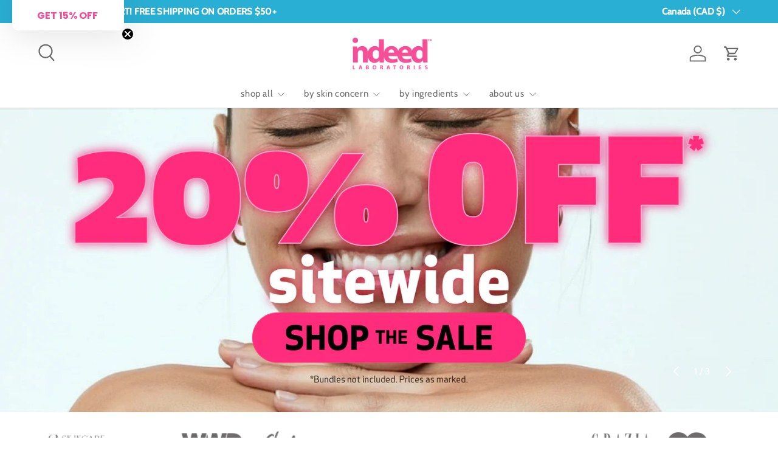

--- FILE ---
content_type: text/html; charset=utf-8
request_url: https://indeedlabs.com/shop/?add-to-cart=7764
body_size: 68814
content:
<!doctype html>
<html class="no-js" lang="en" dir="ltr">
<head>
  <script>
    function refreshDrawer() {
  setTimeout(() => {
    document.dispatchEvent(
      new CustomEvent('dispatch:cart-drawer:refresh', { bubbles: true })
    );
  }, 2000);
}
document.addEventListener("DOMContentLoaded", function () {
  var announcementBar = document.querySelector("announcement-bar");
  var targetOffset = announcementBar ? announcementBar.offsetTop : 0;

  function toggleBodyClass() {
    var scrollPosition = window.scrollY || document.documentElement.scrollTop;
    if (scrollPosition > targetOffset) {
      document.body.classList.add("scrolled");
    } else {
      document.body.classList.remove("scrolled");
    }
  }

  toggleBodyClass();

  window.addEventListener("scroll", function () {
    var stickyBar = document.querySelector("#limoniapps-discountninja-stickybar-wrapper");
    if (stickyBar) {
      var elementHeight = stickyBar.offsetHeight;
      document.documentElement.style.setProperty("--limo-height", elementHeight + "px");
    }
    toggleBodyClass();
  });
});

</script><meta charset="utf-8">
<meta name="viewport" content="width=device-width,initial-scale=1">
<title>Indeed Labs USA, Canada and UK - Best Skin Care &amp; Beauty Products &ndash; Indeed laboratories</title><link rel="canonical" href="https://indeedlabs.com/"><link rel="icon" href="//indeedlabs.com/cdn/shop/files/Logo_Stickers_Bleed_Cut_4586cfc5-ce3b-4229-887d-8f207506010a.png?crop=center&height=48&v=1663090480&width=48" type="image/png">
  <link rel="apple-touch-icon" href="//indeedlabs.com/cdn/shop/files/Logo_Stickers_Bleed_Cut_4586cfc5-ce3b-4229-887d-8f207506010a.png?crop=center&height=180&v=1663090480&width=180"><meta name="description" content="Indeed Labs – We are the best skin care &amp; beauty products manufacturer in the USA and Canada. Make a purchase with us today. Shipping available in US, Canada and UK."><meta property="og:site_name" content="Indeed laboratories">
<meta property="og:url" content="https://indeedlabs.com/">
<meta property="og:title" content="Indeed Labs USA, Canada and UK - Best Skin Care &amp; Beauty Products">
<meta property="og:type" content="website">
<meta property="og:description" content="Indeed Labs – We are the best skin care &amp; beauty products manufacturer in the USA and Canada. Make a purchase with us today. Shipping available in US, Canada and UK."><meta name="twitter:card" content="summary_large_image">
<meta name="twitter:title" content="Indeed Labs USA, Canada and UK - Best Skin Care &amp; Beauty Products">
<meta name="twitter:description" content="Indeed Labs – We are the best skin care &amp; beauty products manufacturer in the USA and Canada. Make a purchase with us today. Shipping available in US, Canada and UK.">
<link rel="preload" href="//indeedlabs.com/cdn/shop/t/48/assets/main.css?v=6124622802155735521765989617" as="style"><style data-shopify>
@font-face {
  font-family: Cabin;
  font-weight: 400;
  font-style: normal;
  font-display: swap;
  src: url("//indeedlabs.com/cdn/fonts/cabin/cabin_n4.cefc6494a78f87584a6f312fea532919154f66fe.woff2") format("woff2"),
       url("//indeedlabs.com/cdn/fonts/cabin/cabin_n4.8c16611b00f59d27f4b27ce4328dfe514ce77517.woff") format("woff");
}
@font-face {
  font-family: Cabin;
  font-weight: 500;
  font-style: normal;
  font-display: swap;
  src: url("//indeedlabs.com/cdn/fonts/cabin/cabin_n5.0250ac238cfbbff14d3c16fcc89f227ca95d5c6f.woff2") format("woff2"),
       url("//indeedlabs.com/cdn/fonts/cabin/cabin_n5.46470cf25a90d766aece73a31a42bfd8ef7a470b.woff") format("woff");
}
@font-face {
  font-family: Cabin;
  font-weight: 400;
  font-style: italic;
  font-display: swap;
  src: url("//indeedlabs.com/cdn/fonts/cabin/cabin_i4.d89c1b32b09ecbc46c12781fcf7b2085f17c0be9.woff2") format("woff2"),
       url("//indeedlabs.com/cdn/fonts/cabin/cabin_i4.0a521b11d0b69adfc41e22a263eec7c02aecfe99.woff") format("woff");
}
@font-face {
  font-family: Cabin;
  font-weight: 500;
  font-style: italic;
  font-display: swap;
  src: url("//indeedlabs.com/cdn/fonts/cabin/cabin_i5.41114c38a0d22162b36ab5069648ecffebea72e7.woff2") format("woff2"),
       url("//indeedlabs.com/cdn/fonts/cabin/cabin_i5.f5f8a3f9c0c9bcec2d24d4d78763a8a222af0879.woff") format("woff");
}
@font-face {
  font-family: Cabin;
  font-weight: 400;
  font-style: normal;
  font-display: swap;
  src: url("//indeedlabs.com/cdn/fonts/cabin/cabin_n4.cefc6494a78f87584a6f312fea532919154f66fe.woff2") format("woff2"),
       url("//indeedlabs.com/cdn/fonts/cabin/cabin_n4.8c16611b00f59d27f4b27ce4328dfe514ce77517.woff") format("woff");
}
@font-face {
  font-family: Cabin;
  font-weight: 400;
  font-style: normal;
  font-display: swap;
  src: url("//indeedlabs.com/cdn/fonts/cabin/cabin_n4.cefc6494a78f87584a6f312fea532919154f66fe.woff2") format("woff2"),
       url("//indeedlabs.com/cdn/fonts/cabin/cabin_n4.8c16611b00f59d27f4b27ce4328dfe514ce77517.woff") format("woff");
}
:root {
      --bg-color: 255 255 255 / 1.0;
      --bg-color-og: 255 255 255 / 1.0;
      --heading-color: 106 106 106;
      --text-color: 106 106 106;
      --text-color-og: 106 106 106;
      --scrollbar-color: 106 106 106;
      --link-color: 0 150 166;
      --link-color-og: 0 150 166;
      --star-color: 246 195 71;
      --sale-price-color: 240 78 152;--swatch-border-color-default: 225 225 225;
        --swatch-border-color-active: 181 181 181;
        --swatch-card-size: 26px;
        --swatch-variant-picker-size: 64px;--color-scheme-1-bg: 255 255 255 / 1.0;
      --color-scheme-1-grad: ;
      --color-scheme-1-heading: 106 106 106;
      --color-scheme-1-text: 106 106 106;
      --color-scheme-1-btn-bg: 106 106 106;
      --color-scheme-1-btn-text: 255 255 255;
      --color-scheme-1-btn-bg-hover: 136 136 136;--color-scheme-2-bg: 255 255 255 / 1.0;
      --color-scheme-2-grad: ;
      --color-scheme-2-heading: 106 106 106;
      --color-scheme-2-text: 106 106 106;
      --color-scheme-2-btn-bg: 220 219 219;
      --color-scheme-2-btn-text: 42 43 42;
      --color-scheme-2-btn-bg-hover: 201 201 200;--color-scheme-3-bg: 220 219 219 / 1.0;
      --color-scheme-3-grad: ;
      --color-scheme-3-heading: 107 113 119;
      --color-scheme-3-text: 107 113 119;
      --color-scheme-3-btn-bg: 255 255 255;
      --color-scheme-3-btn-text: 106 106 106;
      --color-scheme-3-btn-bg-hover: 241 241 241;

      --drawer-bg-color: 255 255 255 / 1.0;
      --drawer-text-color: 106 106 106;

      --panel-bg-color: 246 246 246 / 1.0;
      --panel-heading-color: 42 43 42;
      --panel-text-color: 42 43 42;

      --in-stock-text-color: 44 126 63;
      --low-stock-text-color: 210 134 26;
      --very-low-stock-text-color: 180 12 28;
      --no-stock-text-color: 119 119 119;
      --no-stock-backordered-text-color: 119 119 119;

      --error-bg-color: 252 237 238;
      --error-text-color: 180 12 28;
      --success-bg-color: 232 246 234;
      --success-text-color: 44 126 63;
      --info-bg-color: 228 237 250;
      --info-text-color: 26 102 210;

      --heading-font-family: Cabin, sans-serif;
      --heading-font-style: normal;
      --heading-font-weight: 400;
      --heading-scale-start: 4;
      --heading-letter-spacing: -0.01em;

      --navigation-font-family: Cabin, sans-serif;
      --navigation-font-style: normal;
      --navigation-font-weight: 400;
      --navigation-letter-spacing: 0.04em;--heading-text-transform: none;
--subheading-text-transform: none;
      --body-font-family: Cabin, sans-serif;
      --body-font-style: normal;
      --body-font-weight: 400;
      --body-font-size: 15;
      --body-font-size-px: 15px;
      --body-letter-spacing: 0.02em;

      --section-gap: 24;
      --heading-gap: calc(8 * var(--space-unit));--grid-column-gap: 20px;
      --product-card-gap: 20px;--btn-bg-color: 240 78 152;
      --btn-bg-hover-color: 243 119 175;
      --btn-text-color: 255 255 255;
      --btn-bg-color-og: 240 78 152;
      --btn-text-color-og: 255 255 255;
      --btn-alt-bg-color: 255 255 255;
      --btn-alt-bg-alpha: 1.0;
      --btn-alt-text-color: 106 106 106;
      --btn-border-width: 1px;
      --btn-padding-y: 12px;
      --btn-text-size: 0.92em;

      
      --btn-border-radius: 9px;
      

      --btn-lg-border-radius: 50%;
      --btn-icon-border-radius: 50%;
      --input-with-btn-inner-radius: var(--btn-border-radius);

      --input-bg-color: 255 255 255 / 1.0;
      --input-text-color: 106 106 106;
      --input-border-width: 1px;
      --input-border-radius: 8px;
      --textarea-border-radius: 8px;
      --input-border-radius: 9px;
      --input-bg-color-diff-3: #f7f7f7;
      --input-bg-color-diff-6: #f0f0f0;

      --modal-border-radius: 0px;
      --modal-overlay-color: 0 0 0;
      --modal-overlay-opacity: 0.4;
      --drawer-border-radius: 0px;
      --overlay-border-radius: 0px;--custom-label-bg-color: 13 44 84;
      --custom-label-text-color: 255 255 255;--sale-label-bg-color: 240 78 152;
      --sale-label-text-color: 255 255 255;--sold-out-label-bg-color: 42 43 42;
      --sold-out-label-text-color: 255 255 255;--new-label-bg-color: 126 180 67;
      --new-label-text-color: 255 255 255;--preorder-label-bg-color: 0 166 237;
      --preorder-label-text-color: 255 255 255;

      --page-width: 1560px;
      --gutter-sm: 20px;
      --gutter-md: 48px;
      --gutter-lg: 64px;

      --payment-terms-bg-color: #ffffff;

      --coll-card-bg-color: #f6f6f6;
      --coll-card-border-color: #f6f6f6;

      --card-bg-color: 246 246 246;
      --card-text-color: 38 38 43;
      --card-border-color: #f6f6f6;
        
          --aos-animate-duration: 1.1s;
        

        
          --aos-min-width: 0;
        
      

      --reading-width: 48em;
        --cart-savings-color: 240 78 152
      
    }@media (max-width: 769px) {
      :root {
        --reading-width: 36em;
      }
    }
  </style><link rel="stylesheet" href="//indeedlabs.com/cdn/shop/t/48/assets/main.css?v=6124622802155735521765989617">
  <script src="//indeedlabs.com/cdn/shop/t/48/assets/main.js?v=143274360285165072801765989618" defer="defer"></script><link rel="preload" href="//indeedlabs.com/cdn/fonts/cabin/cabin_n4.cefc6494a78f87584a6f312fea532919154f66fe.woff2" as="font" type="font/woff2" crossorigin fetchpriority="high"><link rel="preload" href="//indeedlabs.com/cdn/fonts/cabin/cabin_n4.cefc6494a78f87584a6f312fea532919154f66fe.woff2" as="font" type="font/woff2" crossorigin fetchpriority="high"><script>window.performance && window.performance.mark && window.performance.mark('shopify.content_for_header.start');</script><meta name="google-site-verification" content="H2ku0sNt_3SWSGG_VLy2BtRcvGTROicqf3o2aQgFw9g">
<meta name="facebook-domain-verification" content="61d9regdt6o6si1mu8ogch5a1q30m9">
<meta id="shopify-digital-wallet" name="shopify-digital-wallet" content="/61349527785/digital_wallets/dialog">
<meta name="shopify-requires-components" content="true" product-ids="8344923013353,8346508886249,8346510196969,9072487891177,9074368905449,9074441715945,9074502336745,9074551652585,9074589597929">
<meta name="shopify-checkout-api-token" content="3d5c2643977992757c7afe4cca135095">
<meta id="in-context-paypal-metadata" data-shop-id="61349527785" data-venmo-supported="false" data-environment="production" data-locale="en_US" data-paypal-v4="true" data-currency="CAD">
<link rel="alternate" hreflang="x-default" href="https://indeedlabs.com/">
<link rel="alternate" hreflang="en" href="https://indeedlabs.com/">
<link rel="alternate" hreflang="fr" href="https://indeedlabs.com/fr">
<link rel="alternate" hreflang="en-US" href="https://indeedlabs.com/en-us">
<link rel="alternate" hreflang="en-GB" href="https://indeedlabs.com/en-uk">
<link rel="alternate" hreflang="fr-GB" href="https://indeedlabs.com/fr-uk">
<script async="async" src="/checkouts/internal/preloads.js?locale=en-CA"></script>
<link rel="preconnect" href="https://shop.app" crossorigin="anonymous">
<script async="async" src="https://shop.app/checkouts/internal/preloads.js?locale=en-CA&shop_id=61349527785" crossorigin="anonymous"></script>
<script id="apple-pay-shop-capabilities" type="application/json">{"shopId":61349527785,"countryCode":"CA","currencyCode":"CAD","merchantCapabilities":["supports3DS"],"merchantId":"gid:\/\/shopify\/Shop\/61349527785","merchantName":"Indeed laboratories","requiredBillingContactFields":["postalAddress","email","phone"],"requiredShippingContactFields":["postalAddress","email","phone"],"shippingType":"shipping","supportedNetworks":["visa","masterCard","amex","discover","interac","jcb"],"total":{"type":"pending","label":"Indeed laboratories","amount":"1.00"},"shopifyPaymentsEnabled":true,"supportsSubscriptions":true}</script>
<script id="shopify-features" type="application/json">{"accessToken":"3d5c2643977992757c7afe4cca135095","betas":["rich-media-storefront-analytics"],"domain":"indeedlabs.com","predictiveSearch":true,"shopId":61349527785,"locale":"en"}</script>
<script>var Shopify = Shopify || {};
Shopify.shop = "indeed-laboratories.myshopify.com";
Shopify.locale = "en";
Shopify.currency = {"active":"CAD","rate":"1.0"};
Shopify.country = "CA";
Shopify.theme = {"name":"DN - DP {Willow 7.1.0 Updated Dec 9th}","id":155188560105,"schema_name":"Canopy","schema_version":"7.1.0","theme_store_id":732,"role":"main"};
Shopify.theme.handle = "null";
Shopify.theme.style = {"id":null,"handle":null};
Shopify.cdnHost = "indeedlabs.com/cdn";
Shopify.routes = Shopify.routes || {};
Shopify.routes.root = "/";</script>
<script type="module">!function(o){(o.Shopify=o.Shopify||{}).modules=!0}(window);</script>
<script>!function(o){function n(){var o=[];function n(){o.push(Array.prototype.slice.apply(arguments))}return n.q=o,n}var t=o.Shopify=o.Shopify||{};t.loadFeatures=n(),t.autoloadFeatures=n()}(window);</script>
<script>
  window.ShopifyPay = window.ShopifyPay || {};
  window.ShopifyPay.apiHost = "shop.app\/pay";
  window.ShopifyPay.redirectState = null;
</script>
<script id="shop-js-analytics" type="application/json">{"pageType":"index"}</script>
<script defer="defer" async type="module" src="//indeedlabs.com/cdn/shopifycloud/shop-js/modules/v2/client.init-shop-cart-sync_BT-GjEfc.en.esm.js"></script>
<script defer="defer" async type="module" src="//indeedlabs.com/cdn/shopifycloud/shop-js/modules/v2/chunk.common_D58fp_Oc.esm.js"></script>
<script defer="defer" async type="module" src="//indeedlabs.com/cdn/shopifycloud/shop-js/modules/v2/chunk.modal_xMitdFEc.esm.js"></script>
<script type="module">
  await import("//indeedlabs.com/cdn/shopifycloud/shop-js/modules/v2/client.init-shop-cart-sync_BT-GjEfc.en.esm.js");
await import("//indeedlabs.com/cdn/shopifycloud/shop-js/modules/v2/chunk.common_D58fp_Oc.esm.js");
await import("//indeedlabs.com/cdn/shopifycloud/shop-js/modules/v2/chunk.modal_xMitdFEc.esm.js");

  window.Shopify.SignInWithShop?.initShopCartSync?.({"fedCMEnabled":true,"windoidEnabled":true});

</script>
<script>
  window.Shopify = window.Shopify || {};
  if (!window.Shopify.featureAssets) window.Shopify.featureAssets = {};
  window.Shopify.featureAssets['shop-js'] = {"shop-cart-sync":["modules/v2/client.shop-cart-sync_DZOKe7Ll.en.esm.js","modules/v2/chunk.common_D58fp_Oc.esm.js","modules/v2/chunk.modal_xMitdFEc.esm.js"],"init-fed-cm":["modules/v2/client.init-fed-cm_B6oLuCjv.en.esm.js","modules/v2/chunk.common_D58fp_Oc.esm.js","modules/v2/chunk.modal_xMitdFEc.esm.js"],"shop-cash-offers":["modules/v2/client.shop-cash-offers_D2sdYoxE.en.esm.js","modules/v2/chunk.common_D58fp_Oc.esm.js","modules/v2/chunk.modal_xMitdFEc.esm.js"],"shop-login-button":["modules/v2/client.shop-login-button_QeVjl5Y3.en.esm.js","modules/v2/chunk.common_D58fp_Oc.esm.js","modules/v2/chunk.modal_xMitdFEc.esm.js"],"pay-button":["modules/v2/client.pay-button_DXTOsIq6.en.esm.js","modules/v2/chunk.common_D58fp_Oc.esm.js","modules/v2/chunk.modal_xMitdFEc.esm.js"],"shop-button":["modules/v2/client.shop-button_DQZHx9pm.en.esm.js","modules/v2/chunk.common_D58fp_Oc.esm.js","modules/v2/chunk.modal_xMitdFEc.esm.js"],"avatar":["modules/v2/client.avatar_BTnouDA3.en.esm.js"],"init-windoid":["modules/v2/client.init-windoid_CR1B-cfM.en.esm.js","modules/v2/chunk.common_D58fp_Oc.esm.js","modules/v2/chunk.modal_xMitdFEc.esm.js"],"init-shop-for-new-customer-accounts":["modules/v2/client.init-shop-for-new-customer-accounts_C_vY_xzh.en.esm.js","modules/v2/client.shop-login-button_QeVjl5Y3.en.esm.js","modules/v2/chunk.common_D58fp_Oc.esm.js","modules/v2/chunk.modal_xMitdFEc.esm.js"],"init-shop-email-lookup-coordinator":["modules/v2/client.init-shop-email-lookup-coordinator_BI7n9ZSv.en.esm.js","modules/v2/chunk.common_D58fp_Oc.esm.js","modules/v2/chunk.modal_xMitdFEc.esm.js"],"init-shop-cart-sync":["modules/v2/client.init-shop-cart-sync_BT-GjEfc.en.esm.js","modules/v2/chunk.common_D58fp_Oc.esm.js","modules/v2/chunk.modal_xMitdFEc.esm.js"],"shop-toast-manager":["modules/v2/client.shop-toast-manager_DiYdP3xc.en.esm.js","modules/v2/chunk.common_D58fp_Oc.esm.js","modules/v2/chunk.modal_xMitdFEc.esm.js"],"init-customer-accounts":["modules/v2/client.init-customer-accounts_D9ZNqS-Q.en.esm.js","modules/v2/client.shop-login-button_QeVjl5Y3.en.esm.js","modules/v2/chunk.common_D58fp_Oc.esm.js","modules/v2/chunk.modal_xMitdFEc.esm.js"],"init-customer-accounts-sign-up":["modules/v2/client.init-customer-accounts-sign-up_iGw4briv.en.esm.js","modules/v2/client.shop-login-button_QeVjl5Y3.en.esm.js","modules/v2/chunk.common_D58fp_Oc.esm.js","modules/v2/chunk.modal_xMitdFEc.esm.js"],"shop-follow-button":["modules/v2/client.shop-follow-button_CqMgW2wH.en.esm.js","modules/v2/chunk.common_D58fp_Oc.esm.js","modules/v2/chunk.modal_xMitdFEc.esm.js"],"checkout-modal":["modules/v2/client.checkout-modal_xHeaAweL.en.esm.js","modules/v2/chunk.common_D58fp_Oc.esm.js","modules/v2/chunk.modal_xMitdFEc.esm.js"],"shop-login":["modules/v2/client.shop-login_D91U-Q7h.en.esm.js","modules/v2/chunk.common_D58fp_Oc.esm.js","modules/v2/chunk.modal_xMitdFEc.esm.js"],"lead-capture":["modules/v2/client.lead-capture_BJmE1dJe.en.esm.js","modules/v2/chunk.common_D58fp_Oc.esm.js","modules/v2/chunk.modal_xMitdFEc.esm.js"],"payment-terms":["modules/v2/client.payment-terms_Ci9AEqFq.en.esm.js","modules/v2/chunk.common_D58fp_Oc.esm.js","modules/v2/chunk.modal_xMitdFEc.esm.js"]};
</script>
<script>(function() {
  var isLoaded = false;
  function asyncLoad() {
    if (isLoaded) return;
    isLoaded = true;
    var urls = ["https:\/\/shy.elfsight.com\/p\/platform.js?shop=indeed-laboratories.myshopify.com","https:\/\/static.klaviyo.com\/onsite\/js\/klaviyo.js?company_id=Rvv3pw\u0026shop=indeed-laboratories.myshopify.com"];
    for (var i = 0; i < urls.length; i++) {
      var s = document.createElement('script');
      s.type = 'text/javascript';
      s.async = true;
      s.src = urls[i];
      var x = document.getElementsByTagName('script')[0];
      x.parentNode.insertBefore(s, x);
    }
  };
  if(window.attachEvent) {
    window.attachEvent('onload', asyncLoad);
  } else {
    window.addEventListener('load', asyncLoad, false);
  }
})();</script>
<script id="__st">var __st={"a":61349527785,"offset":-18000,"reqid":"8f655a0a-5bbc-49b1-93bc-97f1b1eb4899-1769300393","pageurl":"indeedlabs.com\/shop?add-to-cart=7764","u":"01da2235c4d3","p":"home"};</script>
<script>window.ShopifyPaypalV4VisibilityTracking = true;</script>
<script id="captcha-bootstrap">!function(){'use strict';const t='contact',e='account',n='new_comment',o=[[t,t],['blogs',n],['comments',n],[t,'customer']],c=[[e,'customer_login'],[e,'guest_login'],[e,'recover_customer_password'],[e,'create_customer']],r=t=>t.map((([t,e])=>`form[action*='/${t}']:not([data-nocaptcha='true']) input[name='form_type'][value='${e}']`)).join(','),a=t=>()=>t?[...document.querySelectorAll(t)].map((t=>t.form)):[];function s(){const t=[...o],e=r(t);return a(e)}const i='password',u='form_key',d=['recaptcha-v3-token','g-recaptcha-response','h-captcha-response',i],f=()=>{try{return window.sessionStorage}catch{return}},m='__shopify_v',_=t=>t.elements[u];function p(t,e,n=!1){try{const o=window.sessionStorage,c=JSON.parse(o.getItem(e)),{data:r}=function(t){const{data:e,action:n}=t;return t[m]||n?{data:e,action:n}:{data:t,action:n}}(c);for(const[e,n]of Object.entries(r))t.elements[e]&&(t.elements[e].value=n);n&&o.removeItem(e)}catch(o){console.error('form repopulation failed',{error:o})}}const l='form_type',E='cptcha';function T(t){t.dataset[E]=!0}const w=window,h=w.document,L='Shopify',v='ce_forms',y='captcha';let A=!1;((t,e)=>{const n=(g='f06e6c50-85a8-45c8-87d0-21a2b65856fe',I='https://cdn.shopify.com/shopifycloud/storefront-forms-hcaptcha/ce_storefront_forms_captcha_hcaptcha.v1.5.2.iife.js',D={infoText:'Protected by hCaptcha',privacyText:'Privacy',termsText:'Terms'},(t,e,n)=>{const o=w[L][v],c=o.bindForm;if(c)return c(t,g,e,D).then(n);var r;o.q.push([[t,g,e,D],n]),r=I,A||(h.body.append(Object.assign(h.createElement('script'),{id:'captcha-provider',async:!0,src:r})),A=!0)});var g,I,D;w[L]=w[L]||{},w[L][v]=w[L][v]||{},w[L][v].q=[],w[L][y]=w[L][y]||{},w[L][y].protect=function(t,e){n(t,void 0,e),T(t)},Object.freeze(w[L][y]),function(t,e,n,w,h,L){const[v,y,A,g]=function(t,e,n){const i=e?o:[],u=t?c:[],d=[...i,...u],f=r(d),m=r(i),_=r(d.filter((([t,e])=>n.includes(e))));return[a(f),a(m),a(_),s()]}(w,h,L),I=t=>{const e=t.target;return e instanceof HTMLFormElement?e:e&&e.form},D=t=>v().includes(t);t.addEventListener('submit',(t=>{const e=I(t);if(!e)return;const n=D(e)&&!e.dataset.hcaptchaBound&&!e.dataset.recaptchaBound,o=_(e),c=g().includes(e)&&(!o||!o.value);(n||c)&&t.preventDefault(),c&&!n&&(function(t){try{if(!f())return;!function(t){const e=f();if(!e)return;const n=_(t);if(!n)return;const o=n.value;o&&e.removeItem(o)}(t);const e=Array.from(Array(32),(()=>Math.random().toString(36)[2])).join('');!function(t,e){_(t)||t.append(Object.assign(document.createElement('input'),{type:'hidden',name:u})),t.elements[u].value=e}(t,e),function(t,e){const n=f();if(!n)return;const o=[...t.querySelectorAll(`input[type='${i}']`)].map((({name:t})=>t)),c=[...d,...o],r={};for(const[a,s]of new FormData(t).entries())c.includes(a)||(r[a]=s);n.setItem(e,JSON.stringify({[m]:1,action:t.action,data:r}))}(t,e)}catch(e){console.error('failed to persist form',e)}}(e),e.submit())}));const S=(t,e)=>{t&&!t.dataset[E]&&(n(t,e.some((e=>e===t))),T(t))};for(const o of['focusin','change'])t.addEventListener(o,(t=>{const e=I(t);D(e)&&S(e,y())}));const B=e.get('form_key'),M=e.get(l),P=B&&M;t.addEventListener('DOMContentLoaded',(()=>{const t=y();if(P)for(const e of t)e.elements[l].value===M&&p(e,B);[...new Set([...A(),...v().filter((t=>'true'===t.dataset.shopifyCaptcha))])].forEach((e=>S(e,t)))}))}(h,new URLSearchParams(w.location.search),n,t,e,['guest_login'])})(!0,!0)}();</script>
<script integrity="sha256-4kQ18oKyAcykRKYeNunJcIwy7WH5gtpwJnB7kiuLZ1E=" data-source-attribution="shopify.loadfeatures" defer="defer" src="//indeedlabs.com/cdn/shopifycloud/storefront/assets/storefront/load_feature-a0a9edcb.js" crossorigin="anonymous"></script>
<script crossorigin="anonymous" defer="defer" src="//indeedlabs.com/cdn/shopifycloud/storefront/assets/shopify_pay/storefront-65b4c6d7.js?v=20250812"></script>
<script data-source-attribution="shopify.dynamic_checkout.dynamic.init">var Shopify=Shopify||{};Shopify.PaymentButton=Shopify.PaymentButton||{isStorefrontPortableWallets:!0,init:function(){window.Shopify.PaymentButton.init=function(){};var t=document.createElement("script");t.src="https://indeedlabs.com/cdn/shopifycloud/portable-wallets/latest/portable-wallets.en.js",t.type="module",document.head.appendChild(t)}};
</script>
<script data-source-attribution="shopify.dynamic_checkout.buyer_consent">
  function portableWalletsHideBuyerConsent(e){var t=document.getElementById("shopify-buyer-consent"),n=document.getElementById("shopify-subscription-policy-button");t&&n&&(t.classList.add("hidden"),t.setAttribute("aria-hidden","true"),n.removeEventListener("click",e))}function portableWalletsShowBuyerConsent(e){var t=document.getElementById("shopify-buyer-consent"),n=document.getElementById("shopify-subscription-policy-button");t&&n&&(t.classList.remove("hidden"),t.removeAttribute("aria-hidden"),n.addEventListener("click",e))}window.Shopify?.PaymentButton&&(window.Shopify.PaymentButton.hideBuyerConsent=portableWalletsHideBuyerConsent,window.Shopify.PaymentButton.showBuyerConsent=portableWalletsShowBuyerConsent);
</script>
<script data-source-attribution="shopify.dynamic_checkout.cart.bootstrap">document.addEventListener("DOMContentLoaded",(function(){function t(){return document.querySelector("shopify-accelerated-checkout-cart, shopify-accelerated-checkout")}if(t())Shopify.PaymentButton.init();else{new MutationObserver((function(e,n){t()&&(Shopify.PaymentButton.init(),n.disconnect())})).observe(document.body,{childList:!0,subtree:!0})}}));
</script>
<script id='scb4127' type='text/javascript' async='' src='https://indeedlabs.com/cdn/shopifycloud/privacy-banner/storefront-banner.js'></script><link id="shopify-accelerated-checkout-styles" rel="stylesheet" media="screen" href="https://indeedlabs.com/cdn/shopifycloud/portable-wallets/latest/accelerated-checkout-backwards-compat.css" crossorigin="anonymous">
<style id="shopify-accelerated-checkout-cart">
        #shopify-buyer-consent {
  margin-top: 1em;
  display: inline-block;
  width: 100%;
}

#shopify-buyer-consent.hidden {
  display: none;
}

#shopify-subscription-policy-button {
  background: none;
  border: none;
  padding: 0;
  text-decoration: underline;
  font-size: inherit;
  cursor: pointer;
}

#shopify-subscription-policy-button::before {
  box-shadow: none;
}

      </style>
<script id="sections-script" data-sections="header,footer" defer="defer" src="//indeedlabs.com/cdn/shop/t/48/compiled_assets/scripts.js?v=16993"></script>
<script>window.performance && window.performance.mark && window.performance.mark('shopify.content_for_header.end');</script>

    <script src="//indeedlabs.com/cdn/shop/t/48/assets/animate-on-scroll.js?v=15249566486942820451765989594" defer="defer"></script>
    <link rel="stylesheet" href="//indeedlabs.com/cdn/shop/t/48/assets/animate-on-scroll.css?v=62865576715456057531765989594">
  

  <script>document.documentElement.className = document.documentElement.className.replace('no-js', 'js');</script><!-- CC Custom Head Start --><!-- CC Custom Head End --><!-- BEGIN app block: shopify://apps/okendo/blocks/theme-settings/bb689e69-ea70-4661-8fb7-ad24a2e23c29 --><!-- BEGIN app snippet: header-metafields -->










    <style data-oke-reviews-version="0.82.1" type="text/css" data-href="https://d3hw6dc1ow8pp2.cloudfront.net/reviews-widget-plus/css/okendo-reviews-styles.9d163ae1.css"></style><style data-oke-reviews-version="0.82.1" type="text/css" data-href="https://d3hw6dc1ow8pp2.cloudfront.net/reviews-widget-plus/css/modules/okendo-star-rating.4cb378a8.css"></style><style data-oke-reviews-version="0.82.1" type="text/css" data-href="https://d3hw6dc1ow8pp2.cloudfront.net/reviews-widget-plus/css/modules/okendo-reviews-keywords.0942444f.css"></style><style data-oke-reviews-version="0.82.1" type="text/css" data-href="https://d3hw6dc1ow8pp2.cloudfront.net/reviews-widget-plus/css/modules/okendo-reviews-summary.a0c9d7d6.css"></style><style type="text/css">.okeReviews[data-oke-container],div.okeReviews{font-size:14px;font-size:var(--oke-text-regular);font-weight:400;font-family:var(--oke-text-fontFamily);line-height:1.6}.okeReviews[data-oke-container] *,.okeReviews[data-oke-container] :after,.okeReviews[data-oke-container] :before,div.okeReviews *,div.okeReviews :after,div.okeReviews :before{box-sizing:border-box}.okeReviews[data-oke-container] h1,.okeReviews[data-oke-container] h2,.okeReviews[data-oke-container] h3,.okeReviews[data-oke-container] h4,.okeReviews[data-oke-container] h5,.okeReviews[data-oke-container] h6,div.okeReviews h1,div.okeReviews h2,div.okeReviews h3,div.okeReviews h4,div.okeReviews h5,div.okeReviews h6{font-size:1em;font-weight:400;line-height:1.4;margin:0}.okeReviews[data-oke-container] ul,div.okeReviews ul{padding:0;margin:0}.okeReviews[data-oke-container] li,div.okeReviews li{list-style-type:none;padding:0}.okeReviews[data-oke-container] p,div.okeReviews p{line-height:1.8;margin:0 0 4px}.okeReviews[data-oke-container] p:last-child,div.okeReviews p:last-child{margin-bottom:0}.okeReviews[data-oke-container] a,div.okeReviews a{text-decoration:none;color:inherit}.okeReviews[data-oke-container] button,div.okeReviews button{border-radius:0;border:0;box-shadow:none;margin:0;width:auto;min-width:auto;padding:0;background-color:transparent;min-height:auto}.okeReviews[data-oke-container] button,.okeReviews[data-oke-container] input,.okeReviews[data-oke-container] select,.okeReviews[data-oke-container] textarea,div.okeReviews button,div.okeReviews input,div.okeReviews select,div.okeReviews textarea{font-family:inherit;font-size:1em}.okeReviews[data-oke-container] label,.okeReviews[data-oke-container] select,div.okeReviews label,div.okeReviews select{display:inline}.okeReviews[data-oke-container] select,div.okeReviews select{width:auto}.okeReviews[data-oke-container] article,.okeReviews[data-oke-container] aside,div.okeReviews article,div.okeReviews aside{margin:0}.okeReviews[data-oke-container] table,div.okeReviews table{background:transparent;border:0;border-collapse:collapse;border-spacing:0;font-family:inherit;font-size:1em;table-layout:auto}.okeReviews[data-oke-container] table td,.okeReviews[data-oke-container] table th,.okeReviews[data-oke-container] table tr,div.okeReviews table td,div.okeReviews table th,div.okeReviews table tr{border:0;font-family:inherit;font-size:1em}.okeReviews[data-oke-container] table td,.okeReviews[data-oke-container] table th,div.okeReviews table td,div.okeReviews table th{background:transparent;font-weight:400;letter-spacing:normal;padding:0;text-align:left;text-transform:none;vertical-align:middle}.okeReviews[data-oke-container] table tr:hover td,.okeReviews[data-oke-container] table tr:hover th,div.okeReviews table tr:hover td,div.okeReviews table tr:hover th{background:transparent}.okeReviews[data-oke-container] fieldset,div.okeReviews fieldset{border:0;padding:0;margin:0;min-width:0}.okeReviews[data-oke-container] img,.okeReviews[data-oke-container] svg,div.okeReviews img,div.okeReviews svg{max-width:none}.okeReviews[data-oke-container] div:empty,div.okeReviews div:empty{display:block}.okeReviews[data-oke-container] .oke-icon:before,div.okeReviews .oke-icon:before{font-family:oke-widget-icons!important;font-style:normal;font-weight:400;font-variant:normal;text-transform:none;line-height:1;-webkit-font-smoothing:antialiased;-moz-osx-font-smoothing:grayscale;color:inherit}.okeReviews[data-oke-container] .oke-icon--select-arrow:before,div.okeReviews .oke-icon--select-arrow:before{content:""}.okeReviews[data-oke-container] .oke-icon--loading:before,div.okeReviews .oke-icon--loading:before{content:""}.okeReviews[data-oke-container] .oke-icon--pencil:before,div.okeReviews .oke-icon--pencil:before{content:""}.okeReviews[data-oke-container] .oke-icon--filter:before,div.okeReviews .oke-icon--filter:before{content:""}.okeReviews[data-oke-container] .oke-icon--play:before,div.okeReviews .oke-icon--play:before{content:""}.okeReviews[data-oke-container] .oke-icon--tick-circle:before,div.okeReviews .oke-icon--tick-circle:before{content:""}.okeReviews[data-oke-container] .oke-icon--chevron-left:before,div.okeReviews .oke-icon--chevron-left:before{content:""}.okeReviews[data-oke-container] .oke-icon--chevron-right:before,div.okeReviews .oke-icon--chevron-right:before{content:""}.okeReviews[data-oke-container] .oke-icon--thumbs-down:before,div.okeReviews .oke-icon--thumbs-down:before{content:""}.okeReviews[data-oke-container] .oke-icon--thumbs-up:before,div.okeReviews .oke-icon--thumbs-up:before{content:""}.okeReviews[data-oke-container] .oke-icon--close:before,div.okeReviews .oke-icon--close:before{content:""}.okeReviews[data-oke-container] .oke-icon--chevron-up:before,div.okeReviews .oke-icon--chevron-up:before{content:""}.okeReviews[data-oke-container] .oke-icon--chevron-down:before,div.okeReviews .oke-icon--chevron-down:before{content:""}.okeReviews[data-oke-container] .oke-icon--star:before,div.okeReviews .oke-icon--star:before{content:""}.okeReviews[data-oke-container] .oke-icon--magnifying-glass:before,div.okeReviews .oke-icon--magnifying-glass:before{content:""}@font-face{font-family:oke-widget-icons;src:url(https://d3hw6dc1ow8pp2.cloudfront.net/reviews-widget-plus/fonts/oke-widget-icons.ttf) format("truetype"),url(https://d3hw6dc1ow8pp2.cloudfront.net/reviews-widget-plus/fonts/oke-widget-icons.woff) format("woff"),url(https://d3hw6dc1ow8pp2.cloudfront.net/reviews-widget-plus/img/oke-widget-icons.bc0d6b0a.svg) format("svg");font-weight:400;font-style:normal;font-display:block}.okeReviews[data-oke-container] .oke-button,div.okeReviews .oke-button{display:inline-block;border-style:solid;border-color:var(--oke-button-borderColor);border-width:var(--oke-button-borderWidth);background-color:var(--oke-button-backgroundColor);line-height:1;padding:12px 24px;margin:0;border-radius:var(--oke-button-borderRadius);color:var(--oke-button-textColor);text-align:center;position:relative;font-weight:var(--oke-button-fontWeight);font-size:var(--oke-button-fontSize);font-family:var(--oke-button-fontFamily);outline:0}.okeReviews[data-oke-container] .oke-button-text,.okeReviews[data-oke-container] .oke-button .oke-icon,div.okeReviews .oke-button-text,div.okeReviews .oke-button .oke-icon{line-height:1}.okeReviews[data-oke-container] .oke-button.oke-is-loading,div.okeReviews .oke-button.oke-is-loading{position:relative}.okeReviews[data-oke-container] .oke-button.oke-is-loading:before,div.okeReviews .oke-button.oke-is-loading:before{font-family:oke-widget-icons!important;font-style:normal;font-weight:400;font-variant:normal;text-transform:none;line-height:1;-webkit-font-smoothing:antialiased;-moz-osx-font-smoothing:grayscale;content:"";color:undefined;font-size:12px;display:inline-block;animation:oke-spin 1s linear infinite;position:absolute;width:12px;height:12px;top:0;left:0;bottom:0;right:0;margin:auto}.okeReviews[data-oke-container] .oke-button.oke-is-loading>*,div.okeReviews .oke-button.oke-is-loading>*{opacity:0}.okeReviews[data-oke-container] .oke-button.oke-is-active,div.okeReviews .oke-button.oke-is-active{background-color:var(--oke-button-backgroundColorActive);color:var(--oke-button-textColorActive);border-color:var(--oke-button-borderColorActive)}.okeReviews[data-oke-container] .oke-button:not(.oke-is-loading),div.okeReviews .oke-button:not(.oke-is-loading){cursor:pointer}.okeReviews[data-oke-container] .oke-button:not(.oke-is-loading):not(.oke-is-active):hover,div.okeReviews .oke-button:not(.oke-is-loading):not(.oke-is-active):hover{background-color:var(--oke-button-backgroundColorHover);color:var(--oke-button-textColorHover);border-color:var(--oke-button-borderColorHover);box-shadow:0 0 0 2px var(--oke-button-backgroundColorHover)}.okeReviews[data-oke-container] .oke-button:not(.oke-is-loading):not(.oke-is-active):active,.okeReviews[data-oke-container] .oke-button:not(.oke-is-loading):not(.oke-is-active):hover:active,div.okeReviews .oke-button:not(.oke-is-loading):not(.oke-is-active):active,div.okeReviews .oke-button:not(.oke-is-loading):not(.oke-is-active):hover:active{background-color:var(--oke-button-backgroundColorActive);color:var(--oke-button-textColorActive);border-color:var(--oke-button-borderColorActive)}.okeReviews[data-oke-container] .oke-title,div.okeReviews .oke-title{font-weight:var(--oke-title-fontWeight);font-size:var(--oke-title-fontSize);font-family:var(--oke-title-fontFamily)}.okeReviews[data-oke-container] .oke-bodyText,div.okeReviews .oke-bodyText{font-weight:var(--oke-bodyText-fontWeight);font-size:var(--oke-bodyText-fontSize);font-family:var(--oke-bodyText-fontFamily)}.okeReviews[data-oke-container] .oke-linkButton,div.okeReviews .oke-linkButton{cursor:pointer;font-weight:700;pointer-events:auto;text-decoration:underline}.okeReviews[data-oke-container] .oke-linkButton:hover,div.okeReviews .oke-linkButton:hover{text-decoration:none}.okeReviews[data-oke-container] .oke-readMore,div.okeReviews .oke-readMore{cursor:pointer;color:inherit;text-decoration:underline}.okeReviews[data-oke-container] .oke-select,div.okeReviews .oke-select{cursor:pointer;background-repeat:no-repeat;background-position-x:100%;background-position-y:50%;border:none;padding:0 24px 0 12px;-moz-appearance:none;appearance:none;color:inherit;-webkit-appearance:none;background-color:transparent;background-image:url("data:image/svg+xml;charset=utf-8,%3Csvg fill='currentColor' xmlns='http://www.w3.org/2000/svg' viewBox='0 0 24 24'%3E%3Cpath d='M7 10l5 5 5-5z'/%3E%3Cpath d='M0 0h24v24H0z' fill='none'/%3E%3C/svg%3E");outline-offset:4px}.okeReviews[data-oke-container] .oke-select:disabled,div.okeReviews .oke-select:disabled{background-color:transparent;background-image:url("data:image/svg+xml;charset=utf-8,%3Csvg fill='%239a9db1' xmlns='http://www.w3.org/2000/svg' viewBox='0 0 24 24'%3E%3Cpath d='M7 10l5 5 5-5z'/%3E%3Cpath d='M0 0h24v24H0z' fill='none'/%3E%3C/svg%3E")}.okeReviews[data-oke-container] .oke-loader,div.okeReviews .oke-loader{position:relative}.okeReviews[data-oke-container] .oke-loader:before,div.okeReviews .oke-loader:before{font-family:oke-widget-icons!important;font-style:normal;font-weight:400;font-variant:normal;text-transform:none;line-height:1;-webkit-font-smoothing:antialiased;-moz-osx-font-smoothing:grayscale;content:"";color:var(--oke-text-secondaryColor);font-size:12px;display:inline-block;animation:oke-spin 1s linear infinite;position:absolute;width:12px;height:12px;top:0;left:0;bottom:0;right:0;margin:auto}.okeReviews[data-oke-container] .oke-a11yText,div.okeReviews .oke-a11yText{border:0;clip:rect(0 0 0 0);height:1px;margin:-1px;overflow:hidden;padding:0;position:absolute;width:1px}.okeReviews[data-oke-container] .oke-hidden,div.okeReviews .oke-hidden{display:none}.okeReviews[data-oke-container] .oke-modal,div.okeReviews .oke-modal{bottom:0;left:0;overflow:auto;position:fixed;right:0;top:0;z-index:2147483647;max-height:100%;background-color:rgba(0,0,0,.5);padding:40px 0 32px}@media only screen and (min-width:1024px){.okeReviews[data-oke-container] .oke-modal,div.okeReviews .oke-modal{display:flex;align-items:center;padding:48px 0}}.okeReviews[data-oke-container] .oke-modal ::-moz-selection,div.okeReviews .oke-modal ::-moz-selection{background-color:rgba(39,45,69,.2)}.okeReviews[data-oke-container] .oke-modal ::selection,div.okeReviews .oke-modal ::selection{background-color:rgba(39,45,69,.2)}.okeReviews[data-oke-container] .oke-modal,.okeReviews[data-oke-container] .oke-modal p,div.okeReviews .oke-modal,div.okeReviews .oke-modal p{color:#272d45}.okeReviews[data-oke-container] .oke-modal-content,div.okeReviews .oke-modal-content{background-color:#fff;margin:auto;position:relative;will-change:transform,opacity;width:calc(100% - 64px)}@media only screen and (min-width:1024px){.okeReviews[data-oke-container] .oke-modal-content,div.okeReviews .oke-modal-content{max-width:1000px}}.okeReviews[data-oke-container] .oke-modal-close,div.okeReviews .oke-modal-close{cursor:pointer;position:absolute;width:32px;height:32px;top:-32px;padding:4px;right:-4px;line-height:1}.okeReviews[data-oke-container] .oke-modal-close:before,div.okeReviews .oke-modal-close:before{font-family:oke-widget-icons!important;font-style:normal;font-weight:400;font-variant:normal;text-transform:none;line-height:1;-webkit-font-smoothing:antialiased;-moz-osx-font-smoothing:grayscale;content:"";color:#fff;font-size:24px;display:inline-block;width:24px;height:24px}.okeReviews[data-oke-container] .oke-modal-overlay,div.okeReviews .oke-modal-overlay{background-color:rgba(43,46,56,.9)}@media only screen and (min-width:1024px){.okeReviews[data-oke-container] .oke-modal--large .oke-modal-content,div.okeReviews .oke-modal--large .oke-modal-content{max-width:1200px}}.okeReviews[data-oke-container] .oke-modal .oke-helpful,.okeReviews[data-oke-container] .oke-modal .oke-helpful-vote-button,.okeReviews[data-oke-container] .oke-modal .oke-reviewContent-date,div.okeReviews .oke-modal .oke-helpful,div.okeReviews .oke-modal .oke-helpful-vote-button,div.okeReviews .oke-modal .oke-reviewContent-date{color:#676986}.oke-modal .okeReviews[data-oke-container].oke-w,.oke-modal div.okeReviews.oke-w{color:#272d45}.okeReviews[data-oke-container] .oke-tag,div.okeReviews .oke-tag{align-items:center;color:#272d45;display:flex;font-size:var(--oke-text-small);font-weight:600;text-align:left;position:relative;z-index:2;background-color:#f4f4f6;padding:4px 6px;border:none;border-radius:4px;gap:6px;line-height:1}.okeReviews[data-oke-container] .oke-tag svg,div.okeReviews .oke-tag svg{fill:currentColor;height:1rem}.okeReviews[data-oke-container] .hooper,div.okeReviews .hooper{height:auto}.okeReviews--left{text-align:left}.okeReviews--right{text-align:right}.okeReviews--center{text-align:center}.okeReviews :not([tabindex="-1"]):focus-visible{outline:5px auto highlight;outline:5px auto -webkit-focus-ring-color}.is-oke-modalOpen{overflow:hidden!important}img.oke-is-error{background-color:var(--oke-shadingColor);background-size:cover;background-position:50% 50%;box-shadow:inset 0 0 0 1px var(--oke-border-color)}@keyframes oke-spin{0%{transform:rotate(0deg)}to{transform:rotate(1turn)}}@keyframes oke-fade-in{0%{opacity:0}to{opacity:1}}
.oke-stars{line-height:1;position:relative;display:inline-block}.oke-stars-background svg{overflow:visible}.oke-stars-foreground{overflow:hidden;position:absolute;top:0;left:0}.oke-sr{display:inline-block;padding-top:var(--oke-starRating-spaceAbove);padding-bottom:var(--oke-starRating-spaceBelow)}.oke-sr .oke-is-clickable{cursor:pointer}.oke-sr--hidden{display:none}.oke-sr-count,.oke-sr-rating,.oke-sr-stars{display:inline-block;vertical-align:middle}.oke-sr-stars{line-height:1;margin-right:8px}.oke-sr-rating{display:none}.oke-sr-count--brackets:before{content:"("}.oke-sr-count--brackets:after{content:")"}
.oke-rk{display:block}.okeReviews[data-oke-container] .oke-reviewsKeywords-heading,div.okeReviews .oke-reviewsKeywords-heading{font-weight:700;margin-bottom:8px}.okeReviews[data-oke-container] .oke-reviewsKeywords-heading-skeleton,div.okeReviews .oke-reviewsKeywords-heading-skeleton{height:calc(var(--oke-button-fontSize) + 4px);width:150px}.okeReviews[data-oke-container] .oke-reviewsKeywords-list,div.okeReviews .oke-reviewsKeywords-list{display:inline-flex;align-items:center;flex-wrap:wrap;gap:4px}.okeReviews[data-oke-container] .oke-reviewsKeywords-list-category,div.okeReviews .oke-reviewsKeywords-list-category{background-color:var(--oke-filter-backgroundColor);color:var(--oke-filter-textColor);border:1px solid var(--oke-filter-borderColor);border-radius:var(--oke-filter-borderRadius);padding:6px 16px;transition:background-color .1s ease-out,border-color .1s ease-out;white-space:nowrap}.okeReviews[data-oke-container] .oke-reviewsKeywords-list-category.oke-is-clickable,div.okeReviews .oke-reviewsKeywords-list-category.oke-is-clickable{cursor:pointer}.okeReviews[data-oke-container] .oke-reviewsKeywords-list-category.oke-is-active,div.okeReviews .oke-reviewsKeywords-list-category.oke-is-active{background-color:var(--oke-filter-backgroundColorActive);color:var(--oke-filter-textColorActive);border-color:var(--oke-filter-borderColorActive)}.okeReviews[data-oke-container] .oke-reviewsKeywords .oke-translateButton,div.okeReviews .oke-reviewsKeywords .oke-translateButton{margin-top:12px}
.oke-rs{display:block}.oke-rs .oke-reviewsSummary.oke-is-preRender .oke-reviewsSummary-summary{-webkit-mask:linear-gradient(180deg,#000 0,#000 40%,transparent 95%,transparent 0) 100% 50%/100% 100% repeat-x;mask:linear-gradient(180deg,#000 0,#000 40%,transparent 95%,transparent 0) 100% 50%/100% 100% repeat-x;max-height:150px}.okeReviews[data-oke-container] .oke-reviewsSummary .oke-tooltip,div.okeReviews .oke-reviewsSummary .oke-tooltip{display:inline-block;font-weight:400}.okeReviews[data-oke-container] .oke-reviewsSummary .oke-tooltip-trigger,div.okeReviews .oke-reviewsSummary .oke-tooltip-trigger{height:15px;width:15px;overflow:hidden;transform:translateY(-10%)}.okeReviews[data-oke-container] .oke-reviewsSummary-heading,div.okeReviews .oke-reviewsSummary-heading{align-items:center;-moz-column-gap:4px;column-gap:4px;display:inline-flex;font-weight:700;margin-bottom:8px}.okeReviews[data-oke-container] .oke-reviewsSummary-heading-skeleton,div.okeReviews .oke-reviewsSummary-heading-skeleton{height:calc(var(--oke-button-fontSize) + 4px);width:150px}.okeReviews[data-oke-container] .oke-reviewsSummary-icon,div.okeReviews .oke-reviewsSummary-icon{fill:currentColor;font-size:14px}.okeReviews[data-oke-container] .oke-reviewsSummary-icon svg,div.okeReviews .oke-reviewsSummary-icon svg{vertical-align:baseline}.okeReviews[data-oke-container] .oke-reviewsSummary-summary.oke-is-truncated,div.okeReviews .oke-reviewsSummary-summary.oke-is-truncated{display:-webkit-box;-webkit-box-orient:vertical;overflow:hidden;text-overflow:ellipsis}</style>

    <script type="application/json" id="oke-reviews-settings">{"subscriberId":"38fe5453-eced-4934-851a-8f64322f09d9","analyticsSettings":{"isWidgetOnScreenTrackingEnabled":true,"provider":"ua"},"locale":"en","localeAndVariant":{"code":"en"},"matchCustomerLocale":false,"widgetSettings":{"global":{"dateSettings":{"format":{"type":"relative"}},"hideOkendoBranding":true,"reviewTranslationsMode":"off","showIncentiveIndicator":false,"searchEnginePaginationEnabled":false,"stars":{"backgroundColor":"#E5E5E5","foregroundColor":"#FFCF2A","interspace":2,"shape":{"type":"default"},"showBorder":false},"font":{"fontType":"inherit-from-page"}},"homepageCarousel":{"slidesPerPage":{"large":3,"medium":2},"totalSlides":12,"scrollBehaviour":"slide","style":{"showDates":true,"border":{"color":"#E5E5EB","width":{"value":1,"unit":"px"}},"headingFont":{"hasCustomFontSettings":false},"bodyFont":{"hasCustomFontSettings":false},"arrows":{"color":"#676986","size":{"value":24,"unit":"px"},"enabled":true},"avatar":{"backgroundColor":"#E5E5EB","placeholderTextColor":"#2C3E50","size":{"value":48,"unit":"px"},"enabled":true},"media":{"size":{"value":80,"unit":"px"},"imageGap":{"value":4,"unit":"px"},"enabled":true},"stars":{"height":{"value":18,"unit":"px"}},"productImageSize":{"value":48,"unit":"px"},"layout":{"name":"default","reviewDetailsPosition":"below","showProductName":false,"showAttributeBars":false,"showProductDetails":"only-when-grouped"},"highlightColor":"#0E7A82","spaceAbove":{"value":20,"unit":"px"},"text":{"primaryColor":"#2C3E50","fontSizeRegular":{"value":14,"unit":"px"},"fontSizeSmall":{"value":12,"unit":"px"},"secondaryColor":"#676986"},"spaceBelow":{"value":20,"unit":"px"}},"defaultSort":"rating desc","autoPlay":false,"truncation":{"bodyMaxLines":4,"enabled":true,"truncateAll":false}},"mediaCarousel":{"minimumImages":1,"linkText":"Read More","autoPlay":false,"slideSize":"medium","arrowPosition":"outside"},"mediaGrid":{"gridStyleDesktop":{"layout":"default-desktop"},"gridStyleMobile":{"layout":"default-mobile"},"showMoreArrow":{"arrowColor":"#676986","enabled":true,"backgroundColor":"#f4f4f6"},"linkText":"Read More","infiniteScroll":false,"gapSize":{"value":10,"unit":"px"}},"questions":{"initialPageSize":6,"loadMorePageSize":6},"reviewsBadge":{"layout":"large","colorScheme":"dark"},"reviewsTab":{"enabled":false},"reviewsWidget":{"tabs":{"reviews":true,"questions":true},"header":{"columnDistribution":"space-between","verticalAlignment":"top","blocks":[{"columnWidth":"one-third","modules":[{"name":"rating-average","layout":"one-line"},{"name":"rating-breakdown","backgroundColor":"#F4F4F6","shadingColor":"#F04E98","stretchMode":"contain"}],"textAlignment":"left"},{"columnWidth":"two-thirds","modules":[{"name":"recommended"},{"name":"media-carousel","imageGap":{"value":4,"unit":"px"},"imageHeight":{"value":120,"unit":"px"}}],"textAlignment":"left"}]},"style":{"showDates":true,"border":{"color":"#E2E2E2","width":{"value":1,"unit":"px"}},"bodyFont":{"fontSize":{"value":16.5,"unit":"px"},"fontType":"use-global","fontWeight":400,"hasCustomFontSettings":true},"headingFont":{"fontSize":{"value":18,"unit":"px"},"fontType":"custom","fontFamily":"Apex New Bold","fontWeight":600,"hasCustomFontSettings":true},"filters":{"backgroundColorActive":"#F04E98","backgroundColor":"#FFFFFF","borderColor":"#F04E98","borderRadius":{"value":100,"unit":"px"},"borderColorActive":"#F04E98","textColorActive":"#FFFFFF","textColor":"#F04E98","searchHighlightColor":"#B2F9E9"},"avatar":{"backgroundColor":"#F04E98","placeholderTextColor":"#FFFFFF","size":{"value":48,"unit":"px"},"enabled":true},"stars":{"height":{"value":18,"unit":"px"},"globalOverrideSettings":{"backgroundColor":"#E5E5E5","foregroundColor":"#F04E98","interspace":2,"showBorder":false}},"shadingColor":"#FFFFFF","productImageSize":{"value":48,"unit":"px"},"button":{"backgroundColorActive":"#FFFFFF","borderColorHover":"#F04E98","backgroundColor":"#FFFFFF","borderColor":"#F04E98","backgroundColorHover":"#FFFFFF","textColorHover":"#F04E98","borderRadius":{"value":20,"unit":"px"},"borderWidth":{"value":2,"unit":"px"},"borderColorActive":"#F04E98","textColorActive":"#F04E98","textColor":"#F04E98","font":{"fontSize":{"value":14,"unit":"px"},"fontType":"use-global","fontWeight":700,"hasCustomFontSettings":true}},"highlightColor":"#F04E98","spaceAbove":{"value":20,"unit":"px"},"text":{"primaryColor":"#6A6A6A","fontSizeRegular":{"value":16.5,"unit":"px"},"fontSizeLarge":{"value":22.5,"unit":"px"},"fontSizeSmall":{"value":14.5,"unit":"px"},"secondaryColor":"#6A6A6A"},"spaceBelow":{"value":20,"unit":"px"},"attributeBar":{"style":"default","backgroundColor":"#D3D4DD","shadingColor":"#F04E98","markerColor":"#F04E98"}},"showWhenEmpty":true,"reviews":{"list":{"layout":{"collapseReviewerDetails":false,"columnAmount":4,"name":"default","showAttributeBars":false,"borderStyle":"full","showProductVariantName":false,"showProductDetails":"only-when-grouped"},"loyalty":{"maxInitialAchievements":3},"initialPageSize":5,"replyTruncation":{"bodyMaxLines":4,"enabled":true},"media":{"layout":"featured","size":{"value":200,"unit":"px"}},"truncation":{"bodyMaxLines":4,"truncateAll":false,"enabled":true},"loadMorePageSize":5},"controls":{"filterMode":"closed","freeTextSearchEnabled":false,"writeReviewButtonEnabled":true,"defaultSort":"date desc"}}},"starRatings":{"showWhenEmpty":false,"style":{"globalOverrideSettings":{"backgroundColor":"#E5E5E5","foregroundColor":"#F04E98","interspace":2,"showBorder":false},"spaceAbove":{"value":0,"unit":"px"},"text":{"content":"review-count","style":"number-and-text","brackets":false},"singleStar":false,"height":{"value":18,"unit":"px"},"spaceBelow":{"value":0,"unit":"px"}},"clickBehavior":"scroll-to-widget"}},"features":{"attributeFiltersEnabled":true,"recorderPlusEnabled":true,"recorderQandaPlusEnabled":true,"reviewsKeywordsEnabled":true}}</script>
            <style id="oke-css-vars">:root{--oke-widget-spaceAbove:20px;--oke-widget-spaceBelow:20px;--oke-starRating-spaceAbove:0;--oke-starRating-spaceBelow:0;--oke-button-backgroundColor:#fff;--oke-button-backgroundColorHover:#fff;--oke-button-backgroundColorActive:#fff;--oke-button-textColor:#f04e98;--oke-button-textColorHover:#f04e98;--oke-button-textColorActive:#f04e98;--oke-button-borderColor:#f04e98;--oke-button-borderColorHover:#f04e98;--oke-button-borderColorActive:#f04e98;--oke-button-borderRadius:20px;--oke-button-borderWidth:2px;--oke-button-fontWeight:700;--oke-button-fontSize:14px;--oke-button-fontFamily:inherit;--oke-border-color:#e2e2e2;--oke-border-width:1px;--oke-text-primaryColor:#6a6a6a;--oke-text-secondaryColor:#6a6a6a;--oke-text-small:14.5px;--oke-text-regular:16.5px;--oke-text-large:22.5px;--oke-text-fontFamily:inherit;--oke-avatar-size:48px;--oke-avatar-backgroundColor:#f04e98;--oke-avatar-placeholderTextColor:#fff;--oke-highlightColor:#f04e98;--oke-shadingColor:#fff;--oke-productImageSize:48px;--oke-attributeBar-shadingColor:#f04e98;--oke-attributeBar-borderColor:undefined;--oke-attributeBar-backgroundColor:#d3d4dd;--oke-attributeBar-markerColor:#f04e98;--oke-filter-backgroundColor:#fff;--oke-filter-backgroundColorActive:#f04e98;--oke-filter-borderColor:#f04e98;--oke-filter-borderColorActive:#f04e98;--oke-filter-textColor:#f04e98;--oke-filter-textColorActive:#fff;--oke-filter-borderRadius:100px;--oke-filter-searchHighlightColor:#b2f9e9;--oke-mediaGrid-chevronColor:#676986;--oke-stars-foregroundColor:#ffcf2a;--oke-stars-backgroundColor:#e5e5e5;--oke-stars-borderWidth:0}.oke-w,.oke-modal{--oke-stars-foregroundColor:#f04e98;--oke-stars-backgroundColor:#e5e5e5;--oke-stars-borderWidth:0}.oke-sr{--oke-stars-foregroundColor:#f04e98;--oke-stars-backgroundColor:#e5e5e5;--oke-stars-borderWidth:0}.oke-w,oke-modal{--oke-title-fontWeight:600;--oke-title-fontSize:18px;--oke-title-fontFamily:Apex New Bold,sans-serif;--oke-bodyText-fontWeight:400;--oke-bodyText-fontSize:16.5px;--oke-bodyText-fontFamily:inherit}</style>
            <style id="oke-reviews-custom-css">.oke-stars svg{height:auto;width:auto}.okeReviews.oke-sr .oke-sr-count{color:#f04e98}.product-form .oke-sr{padding-bottom:10px}.okeReviews[data-oke-container] .oke-reviewContent-title,[data-oke-widget] div.okeReviews .oke-reviewContent-title,.okeReviews[data-oke-container] .oke-w-navBar-item,[data-oke-widget] div.okeReviews .oke-w-navBar-item,.okeReviews[data-oke-container] .oke-reviewContent-title,div.okeReviews .oke-modal .oke-reviewContent-title{font-family:"Apex New Bold",sans-serif;text-transform:lowercase;font-weight:600;font-size:18px}.okeReviews[data-oke-container] p:last-child,[data-oke-widget] div.okeReviews p:last-child{line-height:1.6em;font-size:16.5px !important}.okeReviews[data-oke-container] .oke-button:not(.oke-is-loading),div.okeReviews .oke-button:not(.oke-is-loading){font-size:19.5px;font-weight:400;line-height:unset;text-transform:lowercase;padding:6px 1.4em}.okeReviews[data-oke-container] .oke-w-writeReview:before,[data-oke-widget] div.okeReviews .oke-w-writeReview:before{vertical-align:middle}.okeReviews[data-oke-container] .oke-button:not(.oke-is-loading):not(.oke-is-active):hover,[data-oke-widget] div.okeReviews .oke-button:not(.oke-is-loading):not(.oke-is-active):hover{box-shadow:none}.okeReviews.oke-w .oke-is-small .oke-button,.okeReviews.oke-w .oke-is-small .oke-w-reviews-writeReview,.okeReviews.oke-w .oke-is-small .oke-qw-askQuestion{width:100%}.okeReviews.oke-w .oke-is-small .oke-w-reviews-writeReview{margin-top:15px}.okeReviews.oke-w .oke-is-small .oke-qw-header-askQuestion{margin-left:0;width:100%}</style>
            <template id="oke-reviews-body-template"><svg id="oke-star-symbols" style="display:none!important" data-oke-id="oke-star-symbols"><symbol id="oke-star-empty" style="overflow:visible;"><path id="star-default--empty" fill="var(--oke-stars-backgroundColor)" stroke="var(--oke-stars-borderColor)" stroke-width="var(--oke-stars-borderWidth)" d="M3.34 13.86c-.48.3-.76.1-.63-.44l1.08-4.56L.26 5.82c-.42-.36-.32-.7.24-.74l4.63-.37L6.92.39c.2-.52.55-.52.76 0l1.8 4.32 4.62.37c.56.05.67.37.24.74l-3.53 3.04 1.08 4.56c.13.54-.14.74-.63.44L7.3 11.43l-3.96 2.43z"/></symbol><symbol id="oke-star-filled" style="overflow:visible;"><path id="star-default--filled" fill="var(--oke-stars-foregroundColor)" stroke="var(--oke-stars-borderColor)" stroke-width="var(--oke-stars-borderWidth)" d="M3.34 13.86c-.48.3-.76.1-.63-.44l1.08-4.56L.26 5.82c-.42-.36-.32-.7.24-.74l4.63-.37L6.92.39c.2-.52.55-.52.76 0l1.8 4.32 4.62.37c.56.05.67.37.24.74l-3.53 3.04 1.08 4.56c.13.54-.14.74-.63.44L7.3 11.43l-3.96 2.43z"/></symbol></svg></template><script>document.addEventListener('readystatechange',() =>{Array.from(document.getElementById('oke-reviews-body-template')?.content.children)?.forEach(function(child){if(!Array.from(document.body.querySelectorAll('[data-oke-id='.concat(child.getAttribute('data-oke-id'),']'))).length){document.body.prepend(child)}})},{once:true});</script>













<!-- END app snippet -->

<!-- BEGIN app snippet: widget-plus-initialisation-script -->




    <script async id="okendo-reviews-script" src="https://d3hw6dc1ow8pp2.cloudfront.net/reviews-widget-plus/js/okendo-reviews.js"></script>

<!-- END app snippet -->


<!-- END app block --><!-- BEGIN app block: shopify://apps/klaviyo-email-marketing-sms/blocks/klaviyo-onsite-embed/2632fe16-c075-4321-a88b-50b567f42507 -->












  <script async src="https://static.klaviyo.com/onsite/js/Rvv3pw/klaviyo.js?company_id=Rvv3pw"></script>
  <script>!function(){if(!window.klaviyo){window._klOnsite=window._klOnsite||[];try{window.klaviyo=new Proxy({},{get:function(n,i){return"push"===i?function(){var n;(n=window._klOnsite).push.apply(n,arguments)}:function(){for(var n=arguments.length,o=new Array(n),w=0;w<n;w++)o[w]=arguments[w];var t="function"==typeof o[o.length-1]?o.pop():void 0,e=new Promise((function(n){window._klOnsite.push([i].concat(o,[function(i){t&&t(i),n(i)}]))}));return e}}})}catch(n){window.klaviyo=window.klaviyo||[],window.klaviyo.push=function(){var n;(n=window._klOnsite).push.apply(n,arguments)}}}}();</script>

  




  <script>
    window.klaviyoReviewsProductDesignMode = false
  </script>







<!-- END app block --><script src="https://cdn.shopify.com/extensions/019ba425-dd82-7e00-b5e9-54d034c58c46/discountninja-extensions-functions-dev-1333/assets/la-dn-core-v8.min.js" type="text/javascript" defer="defer"></script>
<link href="https://cdn.shopify.com/extensions/019ba425-dd82-7e00-b5e9-54d034c58c46/discountninja-extensions-functions-dev-1333/assets/la-dn-core-v8.min.css" rel="stylesheet" type="text/css" media="all">
<link href="https://monorail-edge.shopifysvc.com" rel="dns-prefetch">
<script>(function(){if ("sendBeacon" in navigator && "performance" in window) {try {var session_token_from_headers = performance.getEntriesByType('navigation')[0].serverTiming.find(x => x.name == '_s').description;} catch {var session_token_from_headers = undefined;}var session_cookie_matches = document.cookie.match(/_shopify_s=([^;]*)/);var session_token_from_cookie = session_cookie_matches && session_cookie_matches.length === 2 ? session_cookie_matches[1] : "";var session_token = session_token_from_headers || session_token_from_cookie || "";function handle_abandonment_event(e) {var entries = performance.getEntries().filter(function(entry) {return /monorail-edge.shopifysvc.com/.test(entry.name);});if (!window.abandonment_tracked && entries.length === 0) {window.abandonment_tracked = true;var currentMs = Date.now();var navigation_start = performance.timing.navigationStart;var payload = {shop_id: 61349527785,url: window.location.href,navigation_start,duration: currentMs - navigation_start,session_token,page_type: "index"};window.navigator.sendBeacon("https://monorail-edge.shopifysvc.com/v1/produce", JSON.stringify({schema_id: "online_store_buyer_site_abandonment/1.1",payload: payload,metadata: {event_created_at_ms: currentMs,event_sent_at_ms: currentMs}}));}}window.addEventListener('pagehide', handle_abandonment_event);}}());</script>
<script id="web-pixels-manager-setup">(function e(e,d,r,n,o){if(void 0===o&&(o={}),!Boolean(null===(a=null===(i=window.Shopify)||void 0===i?void 0:i.analytics)||void 0===a?void 0:a.replayQueue)){var i,a;window.Shopify=window.Shopify||{};var t=window.Shopify;t.analytics=t.analytics||{};var s=t.analytics;s.replayQueue=[],s.publish=function(e,d,r){return s.replayQueue.push([e,d,r]),!0};try{self.performance.mark("wpm:start")}catch(e){}var l=function(){var e={modern:/Edge?\/(1{2}[4-9]|1[2-9]\d|[2-9]\d{2}|\d{4,})\.\d+(\.\d+|)|Firefox\/(1{2}[4-9]|1[2-9]\d|[2-9]\d{2}|\d{4,})\.\d+(\.\d+|)|Chrom(ium|e)\/(9{2}|\d{3,})\.\d+(\.\d+|)|(Maci|X1{2}).+ Version\/(15\.\d+|(1[6-9]|[2-9]\d|\d{3,})\.\d+)([,.]\d+|)( \(\w+\)|)( Mobile\/\w+|) Safari\/|Chrome.+OPR\/(9{2}|\d{3,})\.\d+\.\d+|(CPU[ +]OS|iPhone[ +]OS|CPU[ +]iPhone|CPU IPhone OS|CPU iPad OS)[ +]+(15[._]\d+|(1[6-9]|[2-9]\d|\d{3,})[._]\d+)([._]\d+|)|Android:?[ /-](13[3-9]|1[4-9]\d|[2-9]\d{2}|\d{4,})(\.\d+|)(\.\d+|)|Android.+Firefox\/(13[5-9]|1[4-9]\d|[2-9]\d{2}|\d{4,})\.\d+(\.\d+|)|Android.+Chrom(ium|e)\/(13[3-9]|1[4-9]\d|[2-9]\d{2}|\d{4,})\.\d+(\.\d+|)|SamsungBrowser\/([2-9]\d|\d{3,})\.\d+/,legacy:/Edge?\/(1[6-9]|[2-9]\d|\d{3,})\.\d+(\.\d+|)|Firefox\/(5[4-9]|[6-9]\d|\d{3,})\.\d+(\.\d+|)|Chrom(ium|e)\/(5[1-9]|[6-9]\d|\d{3,})\.\d+(\.\d+|)([\d.]+$|.*Safari\/(?![\d.]+ Edge\/[\d.]+$))|(Maci|X1{2}).+ Version\/(10\.\d+|(1[1-9]|[2-9]\d|\d{3,})\.\d+)([,.]\d+|)( \(\w+\)|)( Mobile\/\w+|) Safari\/|Chrome.+OPR\/(3[89]|[4-9]\d|\d{3,})\.\d+\.\d+|(CPU[ +]OS|iPhone[ +]OS|CPU[ +]iPhone|CPU IPhone OS|CPU iPad OS)[ +]+(10[._]\d+|(1[1-9]|[2-9]\d|\d{3,})[._]\d+)([._]\d+|)|Android:?[ /-](13[3-9]|1[4-9]\d|[2-9]\d{2}|\d{4,})(\.\d+|)(\.\d+|)|Mobile Safari.+OPR\/([89]\d|\d{3,})\.\d+\.\d+|Android.+Firefox\/(13[5-9]|1[4-9]\d|[2-9]\d{2}|\d{4,})\.\d+(\.\d+|)|Android.+Chrom(ium|e)\/(13[3-9]|1[4-9]\d|[2-9]\d{2}|\d{4,})\.\d+(\.\d+|)|Android.+(UC? ?Browser|UCWEB|U3)[ /]?(15\.([5-9]|\d{2,})|(1[6-9]|[2-9]\d|\d{3,})\.\d+)\.\d+|SamsungBrowser\/(5\.\d+|([6-9]|\d{2,})\.\d+)|Android.+MQ{2}Browser\/(14(\.(9|\d{2,})|)|(1[5-9]|[2-9]\d|\d{3,})(\.\d+|))(\.\d+|)|K[Aa][Ii]OS\/(3\.\d+|([4-9]|\d{2,})\.\d+)(\.\d+|)/},d=e.modern,r=e.legacy,n=navigator.userAgent;return n.match(d)?"modern":n.match(r)?"legacy":"unknown"}(),u="modern"===l?"modern":"legacy",c=(null!=n?n:{modern:"",legacy:""})[u],f=function(e){return[e.baseUrl,"/wpm","/b",e.hashVersion,"modern"===e.buildTarget?"m":"l",".js"].join("")}({baseUrl:d,hashVersion:r,buildTarget:u}),m=function(e){var d=e.version,r=e.bundleTarget,n=e.surface,o=e.pageUrl,i=e.monorailEndpoint;return{emit:function(e){var a=e.status,t=e.errorMsg,s=(new Date).getTime(),l=JSON.stringify({metadata:{event_sent_at_ms:s},events:[{schema_id:"web_pixels_manager_load/3.1",payload:{version:d,bundle_target:r,page_url:o,status:a,surface:n,error_msg:t},metadata:{event_created_at_ms:s}}]});if(!i)return console&&console.warn&&console.warn("[Web Pixels Manager] No Monorail endpoint provided, skipping logging."),!1;try{return self.navigator.sendBeacon.bind(self.navigator)(i,l)}catch(e){}var u=new XMLHttpRequest;try{return u.open("POST",i,!0),u.setRequestHeader("Content-Type","text/plain"),u.send(l),!0}catch(e){return console&&console.warn&&console.warn("[Web Pixels Manager] Got an unhandled error while logging to Monorail."),!1}}}}({version:r,bundleTarget:l,surface:e.surface,pageUrl:self.location.href,monorailEndpoint:e.monorailEndpoint});try{o.browserTarget=l,function(e){var d=e.src,r=e.async,n=void 0===r||r,o=e.onload,i=e.onerror,a=e.sri,t=e.scriptDataAttributes,s=void 0===t?{}:t,l=document.createElement("script"),u=document.querySelector("head"),c=document.querySelector("body");if(l.async=n,l.src=d,a&&(l.integrity=a,l.crossOrigin="anonymous"),s)for(var f in s)if(Object.prototype.hasOwnProperty.call(s,f))try{l.dataset[f]=s[f]}catch(e){}if(o&&l.addEventListener("load",o),i&&l.addEventListener("error",i),u)u.appendChild(l);else{if(!c)throw new Error("Did not find a head or body element to append the script");c.appendChild(l)}}({src:f,async:!0,onload:function(){if(!function(){var e,d;return Boolean(null===(d=null===(e=window.Shopify)||void 0===e?void 0:e.analytics)||void 0===d?void 0:d.initialized)}()){var d=window.webPixelsManager.init(e)||void 0;if(d){var r=window.Shopify.analytics;r.replayQueue.forEach((function(e){var r=e[0],n=e[1],o=e[2];d.publishCustomEvent(r,n,o)})),r.replayQueue=[],r.publish=d.publishCustomEvent,r.visitor=d.visitor,r.initialized=!0}}},onerror:function(){return m.emit({status:"failed",errorMsg:"".concat(f," has failed to load")})},sri:function(e){var d=/^sha384-[A-Za-z0-9+/=]+$/;return"string"==typeof e&&d.test(e)}(c)?c:"",scriptDataAttributes:o}),m.emit({status:"loading"})}catch(e){m.emit({status:"failed",errorMsg:(null==e?void 0:e.message)||"Unknown error"})}}})({shopId: 61349527785,storefrontBaseUrl: "https://indeedlabs.com",extensionsBaseUrl: "https://extensions.shopifycdn.com/cdn/shopifycloud/web-pixels-manager",monorailEndpoint: "https://monorail-edge.shopifysvc.com/unstable/produce_batch",surface: "storefront-renderer",enabledBetaFlags: ["2dca8a86"],webPixelsConfigList: [{"id":"1551040745","configuration":"{\"accountID\":\"Rvv3pw\",\"webPixelConfig\":\"eyJlbmFibGVBZGRlZFRvQ2FydEV2ZW50cyI6IHRydWV9\"}","eventPayloadVersion":"v1","runtimeContext":"STRICT","scriptVersion":"524f6c1ee37bacdca7657a665bdca589","type":"APP","apiClientId":123074,"privacyPurposes":["ANALYTICS","MARKETING"],"dataSharingAdjustments":{"protectedCustomerApprovalScopes":["read_customer_address","read_customer_email","read_customer_name","read_customer_personal_data","read_customer_phone"]}},{"id":"696746217","configuration":"{\"tagID\":\"2613912695431\"}","eventPayloadVersion":"v1","runtimeContext":"STRICT","scriptVersion":"18031546ee651571ed29edbe71a3550b","type":"APP","apiClientId":3009811,"privacyPurposes":["ANALYTICS","MARKETING","SALE_OF_DATA"],"dataSharingAdjustments":{"protectedCustomerApprovalScopes":["read_customer_address","read_customer_email","read_customer_name","read_customer_personal_data","read_customer_phone"]}},{"id":"470974697","configuration":"{\"config\":\"{\\\"google_tag_ids\\\":[\\\"G-6E3GXNXYFE\\\",\\\"AW-17061723427\\\",\\\"GT-W6VH8ZF\\\"],\\\"target_country\\\":\\\"CA\\\",\\\"gtag_events\\\":[{\\\"type\\\":\\\"begin_checkout\\\",\\\"action_label\\\":[\\\"G-6E3GXNXYFE\\\",\\\"AW-17061723427\\\/NxbxCOagutMaEKP61Mc_\\\"]},{\\\"type\\\":\\\"search\\\",\\\"action_label\\\":[\\\"G-6E3GXNXYFE\\\",\\\"AW-17061723427\\\/Y6guCPKgutMaEKP61Mc_\\\"]},{\\\"type\\\":\\\"view_item\\\",\\\"action_label\\\":[\\\"G-6E3GXNXYFE\\\",\\\"AW-17061723427\\\/x1oxCO-gutMaEKP61Mc_\\\",\\\"MC-HTFVX2ZXPD\\\"]},{\\\"type\\\":\\\"purchase\\\",\\\"action_label\\\":[\\\"G-6E3GXNXYFE\\\",\\\"AW-17061723427\\\/k6q3COOgutMaEKP61Mc_\\\",\\\"MC-HTFVX2ZXPD\\\"]},{\\\"type\\\":\\\"page_view\\\",\\\"action_label\\\":[\\\"G-6E3GXNXYFE\\\",\\\"AW-17061723427\\\/ShaACOygutMaEKP61Mc_\\\",\\\"MC-HTFVX2ZXPD\\\"]},{\\\"type\\\":\\\"add_payment_info\\\",\\\"action_label\\\":[\\\"G-6E3GXNXYFE\\\",\\\"AW-17061723427\\\/GD_YCPWgutMaEKP61Mc_\\\"]},{\\\"type\\\":\\\"add_to_cart\\\",\\\"action_label\\\":[\\\"G-6E3GXNXYFE\\\",\\\"AW-17061723427\\\/rE69COmgutMaEKP61Mc_\\\"]}],\\\"enable_monitoring_mode\\\":false}\"}","eventPayloadVersion":"v1","runtimeContext":"OPEN","scriptVersion":"b2a88bafab3e21179ed38636efcd8a93","type":"APP","apiClientId":1780363,"privacyPurposes":[],"dataSharingAdjustments":{"protectedCustomerApprovalScopes":["read_customer_address","read_customer_email","read_customer_name","read_customer_personal_data","read_customer_phone"]}},{"id":"380862697","configuration":"{\"pixelCode\":\"CJ9A2TBC77UCUFNBBIHG\"}","eventPayloadVersion":"v1","runtimeContext":"STRICT","scriptVersion":"22e92c2ad45662f435e4801458fb78cc","type":"APP","apiClientId":4383523,"privacyPurposes":["ANALYTICS","MARKETING","SALE_OF_DATA"],"dataSharingAdjustments":{"protectedCustomerApprovalScopes":["read_customer_address","read_customer_email","read_customer_name","read_customer_personal_data","read_customer_phone"]}},{"id":"164135145","configuration":"{\"pixel_id\":\"695101843973051\",\"pixel_type\":\"facebook_pixel\",\"metaapp_system_user_token\":\"-\"}","eventPayloadVersion":"v1","runtimeContext":"OPEN","scriptVersion":"ca16bc87fe92b6042fbaa3acc2fbdaa6","type":"APP","apiClientId":2329312,"privacyPurposes":["ANALYTICS","MARKETING","SALE_OF_DATA"],"dataSharingAdjustments":{"protectedCustomerApprovalScopes":["read_customer_address","read_customer_email","read_customer_name","read_customer_personal_data","read_customer_phone"]}},{"id":"shopify-app-pixel","configuration":"{}","eventPayloadVersion":"v1","runtimeContext":"STRICT","scriptVersion":"0450","apiClientId":"shopify-pixel","type":"APP","privacyPurposes":["ANALYTICS","MARKETING"]},{"id":"shopify-custom-pixel","eventPayloadVersion":"v1","runtimeContext":"LAX","scriptVersion":"0450","apiClientId":"shopify-pixel","type":"CUSTOM","privacyPurposes":["ANALYTICS","MARKETING"]}],isMerchantRequest: false,initData: {"shop":{"name":"Indeed laboratories","paymentSettings":{"currencyCode":"CAD"},"myshopifyDomain":"indeed-laboratories.myshopify.com","countryCode":"CA","storefrontUrl":"https:\/\/indeedlabs.com"},"customer":null,"cart":null,"checkout":null,"productVariants":[],"purchasingCompany":null},},"https://indeedlabs.com/cdn","fcfee988w5aeb613cpc8e4bc33m6693e112",{"modern":"","legacy":""},{"shopId":"61349527785","storefrontBaseUrl":"https:\/\/indeedlabs.com","extensionBaseUrl":"https:\/\/extensions.shopifycdn.com\/cdn\/shopifycloud\/web-pixels-manager","surface":"storefront-renderer","enabledBetaFlags":"[\"2dca8a86\"]","isMerchantRequest":"false","hashVersion":"fcfee988w5aeb613cpc8e4bc33m6693e112","publish":"custom","events":"[[\"page_viewed\",{}]]"});</script><script>
  window.ShopifyAnalytics = window.ShopifyAnalytics || {};
  window.ShopifyAnalytics.meta = window.ShopifyAnalytics.meta || {};
  window.ShopifyAnalytics.meta.currency = 'CAD';
  var meta = {"page":{"pageType":"home","requestId":"8f655a0a-5bbc-49b1-93bc-97f1b1eb4899-1769300393"}};
  for (var attr in meta) {
    window.ShopifyAnalytics.meta[attr] = meta[attr];
  }
</script>
<script class="analytics">
  (function () {
    var customDocumentWrite = function(content) {
      var jquery = null;

      if (window.jQuery) {
        jquery = window.jQuery;
      } else if (window.Checkout && window.Checkout.$) {
        jquery = window.Checkout.$;
      }

      if (jquery) {
        jquery('body').append(content);
      }
    };

    var hasLoggedConversion = function(token) {
      if (token) {
        return document.cookie.indexOf('loggedConversion=' + token) !== -1;
      }
      return false;
    }

    var setCookieIfConversion = function(token) {
      if (token) {
        var twoMonthsFromNow = new Date(Date.now());
        twoMonthsFromNow.setMonth(twoMonthsFromNow.getMonth() + 2);

        document.cookie = 'loggedConversion=' + token + '; expires=' + twoMonthsFromNow;
      }
    }

    var trekkie = window.ShopifyAnalytics.lib = window.trekkie = window.trekkie || [];
    if (trekkie.integrations) {
      return;
    }
    trekkie.methods = [
      'identify',
      'page',
      'ready',
      'track',
      'trackForm',
      'trackLink'
    ];
    trekkie.factory = function(method) {
      return function() {
        var args = Array.prototype.slice.call(arguments);
        args.unshift(method);
        trekkie.push(args);
        return trekkie;
      };
    };
    for (var i = 0; i < trekkie.methods.length; i++) {
      var key = trekkie.methods[i];
      trekkie[key] = trekkie.factory(key);
    }
    trekkie.load = function(config) {
      trekkie.config = config || {};
      trekkie.config.initialDocumentCookie = document.cookie;
      var first = document.getElementsByTagName('script')[0];
      var script = document.createElement('script');
      script.type = 'text/javascript';
      script.onerror = function(e) {
        var scriptFallback = document.createElement('script');
        scriptFallback.type = 'text/javascript';
        scriptFallback.onerror = function(error) {
                var Monorail = {
      produce: function produce(monorailDomain, schemaId, payload) {
        var currentMs = new Date().getTime();
        var event = {
          schema_id: schemaId,
          payload: payload,
          metadata: {
            event_created_at_ms: currentMs,
            event_sent_at_ms: currentMs
          }
        };
        return Monorail.sendRequest("https://" + monorailDomain + "/v1/produce", JSON.stringify(event));
      },
      sendRequest: function sendRequest(endpointUrl, payload) {
        // Try the sendBeacon API
        if (window && window.navigator && typeof window.navigator.sendBeacon === 'function' && typeof window.Blob === 'function' && !Monorail.isIos12()) {
          var blobData = new window.Blob([payload], {
            type: 'text/plain'
          });

          if (window.navigator.sendBeacon(endpointUrl, blobData)) {
            return true;
          } // sendBeacon was not successful

        } // XHR beacon

        var xhr = new XMLHttpRequest();

        try {
          xhr.open('POST', endpointUrl);
          xhr.setRequestHeader('Content-Type', 'text/plain');
          xhr.send(payload);
        } catch (e) {
          console.log(e);
        }

        return false;
      },
      isIos12: function isIos12() {
        return window.navigator.userAgent.lastIndexOf('iPhone; CPU iPhone OS 12_') !== -1 || window.navigator.userAgent.lastIndexOf('iPad; CPU OS 12_') !== -1;
      }
    };
    Monorail.produce('monorail-edge.shopifysvc.com',
      'trekkie_storefront_load_errors/1.1',
      {shop_id: 61349527785,
      theme_id: 155188560105,
      app_name: "storefront",
      context_url: window.location.href,
      source_url: "//indeedlabs.com/cdn/s/trekkie.storefront.8d95595f799fbf7e1d32231b9a28fd43b70c67d3.min.js"});

        };
        scriptFallback.async = true;
        scriptFallback.src = '//indeedlabs.com/cdn/s/trekkie.storefront.8d95595f799fbf7e1d32231b9a28fd43b70c67d3.min.js';
        first.parentNode.insertBefore(scriptFallback, first);
      };
      script.async = true;
      script.src = '//indeedlabs.com/cdn/s/trekkie.storefront.8d95595f799fbf7e1d32231b9a28fd43b70c67d3.min.js';
      first.parentNode.insertBefore(script, first);
    };
    trekkie.load(
      {"Trekkie":{"appName":"storefront","development":false,"defaultAttributes":{"shopId":61349527785,"isMerchantRequest":null,"themeId":155188560105,"themeCityHash":"17520208071121453856","contentLanguage":"en","currency":"CAD","eventMetadataId":"c2820c47-27a3-44a9-a154-67ef8d4e2540"},"isServerSideCookieWritingEnabled":true,"monorailRegion":"shop_domain","enabledBetaFlags":["65f19447"]},"Session Attribution":{},"S2S":{"facebookCapiEnabled":true,"source":"trekkie-storefront-renderer","apiClientId":580111}}
    );

    var loaded = false;
    trekkie.ready(function() {
      if (loaded) return;
      loaded = true;

      window.ShopifyAnalytics.lib = window.trekkie;

      var originalDocumentWrite = document.write;
      document.write = customDocumentWrite;
      try { window.ShopifyAnalytics.merchantGoogleAnalytics.call(this); } catch(error) {};
      document.write = originalDocumentWrite;

      window.ShopifyAnalytics.lib.page(null,{"pageType":"home","requestId":"8f655a0a-5bbc-49b1-93bc-97f1b1eb4899-1769300393","shopifyEmitted":true});

      var match = window.location.pathname.match(/checkouts\/(.+)\/(thank_you|post_purchase)/)
      var token = match? match[1]: undefined;
      if (!hasLoggedConversion(token)) {
        setCookieIfConversion(token);
        
      }
    });


        var eventsListenerScript = document.createElement('script');
        eventsListenerScript.async = true;
        eventsListenerScript.src = "//indeedlabs.com/cdn/shopifycloud/storefront/assets/shop_events_listener-3da45d37.js";
        document.getElementsByTagName('head')[0].appendChild(eventsListenerScript);

})();</script>
  <script>
  if (!window.ga || (window.ga && typeof window.ga !== 'function')) {
    window.ga = function ga() {
      (window.ga.q = window.ga.q || []).push(arguments);
      if (window.Shopify && window.Shopify.analytics && typeof window.Shopify.analytics.publish === 'function') {
        window.Shopify.analytics.publish("ga_stub_called", {}, {sendTo: "google_osp_migration"});
      }
      console.error("Shopify's Google Analytics stub called with:", Array.from(arguments), "\nSee https://help.shopify.com/manual/promoting-marketing/pixels/pixel-migration#google for more information.");
    };
    if (window.Shopify && window.Shopify.analytics && typeof window.Shopify.analytics.publish === 'function') {
      window.Shopify.analytics.publish("ga_stub_initialized", {}, {sendTo: "google_osp_migration"});
    }
  }
</script>
<script
  defer
  src="https://indeedlabs.com/cdn/shopifycloud/perf-kit/shopify-perf-kit-3.0.4.min.js"
  data-application="storefront-renderer"
  data-shop-id="61349527785"
  data-render-region="gcp-us-east1"
  data-page-type="index"
  data-theme-instance-id="155188560105"
  data-theme-name="Canopy"
  data-theme-version="7.1.0"
  data-monorail-region="shop_domain"
  data-resource-timing-sampling-rate="10"
  data-shs="true"
  data-shs-beacon="true"
  data-shs-export-with-fetch="true"
  data-shs-logs-sample-rate="1"
  data-shs-beacon-endpoint="https://indeedlabs.com/api/collect"
></script>
</head>

<body class="cc-animate-enabled">
  <a class="skip-link btn btn--primary visually-hidden" href="#main-content" data-cc-role="skip">Skip to content</a><!-- BEGIN sections: header-group -->
<div id="shopify-section-sections--20653235732713__announcement" class="shopify-section shopify-section-group-header-group cc-announcement">
<link href="//indeedlabs.com/cdn/shop/t/48/assets/announcement.css?v=136620428896663381241765989594" rel="stylesheet" type="text/css" media="all" />
    <script src="//indeedlabs.com/cdn/shop/t/48/assets/announcement.js?v=123267429028003703111765989595" defer="defer"></script><style data-shopify>.announcement {
        --announcement-text-color: 255 255 255;
        background-color: #2aafd4;
      }</style><script src="//indeedlabs.com/cdn/shop/t/48/assets/custom-select.js?v=87551504631488143301765989605" defer="defer"></script><announcement-bar class="announcement block text-body-medium" data-slide-delay="7000">
      <div class="container">
        <div class="flex">
          <div class="announcement__col--left announcement__col--align-left"><div class="announcement__text flex items-center m-0" >
                <div class="rte"><p><strong>20% OFF YOUR CART!    FREE SHIPPING ON ORDERS $50+</strong></p></div>
              </div></div>

          
            <div class="announcement__col--right hidden md:flex md:items-center"><div class="announcement__localization">
                  <form method="post" action="/localization" id="nav-localization" accept-charset="UTF-8" class="form localization no-js-hidden" enctype="multipart/form-data"><input type="hidden" name="form_type" value="localization" /><input type="hidden" name="utf8" value="✓" /><input type="hidden" name="_method" value="put" /><input type="hidden" name="return_to" value="/shop?add-to-cart=7764" /><div class="localization__grid"><div class="localization__selector">
        <input type="hidden" name="country_code" value="CA">
<country-selector><label class="label visually-hidden no-js-hidden" for="nav-localization-country-button">Country/Region</label><div class="custom-select relative w-full no-js-hidden"><button class="custom-select__btn input items-center" type="button"
            aria-expanded="false" aria-haspopup="listbox" id="nav-localization-country-button">
      <span class="text-start">Canada (CAD&nbsp;$)</span>
      <svg width="20" height="20" viewBox="0 0 24 24" class="icon" role="presentation" focusable="false" aria-hidden="true">
        <path d="M20 8.5 12.5 16 5 8.5" stroke="currentColor" stroke-width="1.5" fill="none"/>
      </svg>
    </button>
    <ul class="custom-select__listbox absolute invisible" role="listbox" tabindex="-1"
        aria-hidden="true" hidden aria-activedescendant="nav-localization-country-opt-0"><li class="custom-select__option flex items-center js-option"
            id="nav-localization-country-opt-0"
            role="option"
            data-value="CA" aria-selected="true">
          <span class="pointer-events-none">Canada (CAD&nbsp;$)</span>
          </li></ul>
  </div></country-selector></div></div><script>
      customElements.whenDefined('custom-select').then(() => {
        if (!customElements.get('country-selector')) {
          class CountrySelector extends customElements.get('custom-select') {
            constructor() {
              super();
              this.loaded = false;
            }

            async showListbox() {
              if (this.loaded) {
                super.showListbox();
                return;
              }

              this.button.classList.add('is-loading');
              this.button.setAttribute('aria-disabled', 'true');

              try {
                const response = await fetch('?section_id=country-selector');
                if (!response.ok) throw new Error(response.status);

                const tmpl = document.createElement('template');
                tmpl.innerHTML = await response.text();

                const el = tmpl.content.querySelector('.custom-select__listbox');
                this.listbox.innerHTML = el.innerHTML;

                this.options = this.querySelectorAll('.custom-select__option');

                this.popular = this.querySelectorAll('[data-popular]');
                if (this.popular.length) {
                  this.popular[this.popular.length - 1].closest('.custom-select__option')
                    .classList.add('custom-select__option--visual-group-end');
                }

                this.selectedOption = this.querySelector('[aria-selected="true"]');
                if (!this.selectedOption) {
                  this.selectedOption = this.listbox.firstElementChild;
                }

                this.loaded = true;
              } catch {
                this.listbox.innerHTML = '<li>Error fetching countries, please try again.</li>';
              } finally {
                super.showListbox();
                this.button.classList.remove('is-loading');
                this.button.setAttribute('aria-disabled', 'false');
              }
            }

            setButtonWidth() {
              return;
            }
          }

          customElements.define('country-selector', CountrySelector);
        }
      });
    </script><script>
    document.getElementById('nav-localization').addEventListener('change', (evt) => {
      const input = evt.target.previousElementSibling;
      if (input && input.tagName === 'INPUT') {
        input.value = evt.detail.selectedValue;
        evt.currentTarget.submit();
      }
    });
  </script></form>
                </div></div></div>
      </div>
    </announcement-bar>
</div><div id="shopify-section-sections--20653235732713__header" class="shopify-section shopify-section-group-header-group cc-header">
<style data-shopify>.header {
  --bg-color: 255 255 255 / 1.0;
  --text-color: 106 106 106;
  --mobile-menu-bg-color: 255 255 255 / 1.0;
  --mobile-menu-text-color: 33 35 38;
  --desktop-menu-bg-color: 255 255 255 / 1.0;
  --desktop-menu-text-color: 106 106 106;
  --nav-bg-color: 255 255 255;
  --nav-text-color: 106 106 106;
  --nav-child-bg-color:  255 255 255;
  --nav-child-text-color: 106 106 106;
  --header-accent-color: 0 150 166;
  --search-bg-color: 255 255 255;
  --search-text-color: 106 106 106;
  
  
  }</style><store-header class="header bg-theme-bg text-theme-text has-motion search-is-collapsed"data-is-sticky="true" data-hide-menu="true"data-is-search-minimised="true"style="--header-transition-speed: 300ms"><header class="header__grid header__grid--centered-logo container flex flex-wrap items-center">
    <div class="header__logo header__logo--top-center logo text-center flex js-closes-menu"><h1 class="logo__h1 m-0"><a class="logo__link inline-block" href="/"><span class="flex" style="max-width: 130px;">
              <picture><img src="//indeedlabs.com/cdn/shop/files/logo-pink_png_500x_7c201915-26fd-4d23-9525-f1f2054acc36.png?v=1671228365&amp;width=260" alt="Indeed laboratories" srcset="//indeedlabs.com/cdn/shop/files/logo-pink_png_500x_7c201915-26fd-4d23-9525-f1f2054acc36.png?v=1671228365&amp;width=260 260w" width="260" height="103" loading="eager">
              </picture>
            </span></a></h1></div>
<link rel="stylesheet" href="//indeedlabs.com/cdn/shop/t/48/assets/predictive-search.css?v=6717090467776348371765989624">
        <script src="//indeedlabs.com/cdn/shop/t/48/assets/predictive-search.js?v=158424367886238494141765989625" defer="defer"></script>
        <script src="//indeedlabs.com/cdn/shop/t/48/assets/tabs.js?v=79975170418644626761765989644" defer="defer"></script><div class="header__search header__search--collapsible-mob header__search--collapsible-desktop js-search-bar relative js-closes-menu" id="search-bar"><a class="header__icon header__icon--search-left absolute hidden md:block js-show-search-left" href="/search" aria-controls="search-bar">
            <span class="header__icon--search-left-search">
              <svg width="21" height="23" viewBox="0 0 21 23" fill="currentColor" aria-hidden="true" focusable="false" role="presentation" class="icon"><path d="M14.398 14.483 19 19.514l-1.186 1.014-4.59-5.017a8.317 8.317 0 0 1-4.888 1.578C3.732 17.089 0 13.369 0 8.779S3.732.472 8.336.472c4.603 0 8.335 3.72 8.335 8.307a8.265 8.265 0 0 1-2.273 5.704ZM8.336 15.53c3.74 0 6.772-3.022 6.772-6.75 0-3.729-3.031-6.75-6.772-6.75S1.563 5.051 1.563 8.78c0 3.728 3.032 6.75 6.773 6.75Z"/></svg>
            </span>
            <span class="header__icon--search-left-close">
              <svg width="24" height="24" viewBox="0 0 24 24" stroke="currentColor" stroke-width="1.5" fill="none" fill-rule="evenodd" stroke-linejoin="round" aria-hidden="true" focusable="false" role="presentation" class="icon"><path d="M5 19 19 5M5 5l14 14"/></svg>
            </span>
            <span class="visually-hidden">Search</span>
          </a><link rel="stylesheet" href="//indeedlabs.com/cdn/shop/t/48/assets/search-suggestions.css?v=182650406560369176971765989637" media="print" onload="this.media='all'"><link href="//indeedlabs.com/cdn/shop/t/48/assets/product-type-search.css?v=153328044068475290231765989631" rel="stylesheet" type="text/css" media="all" />
<predictive-search class="block" data-loading-text="Loading..."><form class="search relative search--speech search--product-types" role="search" action="/search" method="get">
    <label class="label visually-hidden" for="header-search">Search</label>
    <script src="//indeedlabs.com/cdn/shop/t/48/assets/search-form.js?v=43677551656194261111765989637" defer="defer"></script>
    <search-form class="search__form block">
      <input type="hidden" name="options[prefix]" value="last">
      <input type="search"
             class="search__input w-full input js-search-input"
             id="header-search"
             name="q"
             placeholder="Search for products"
             
               data-placeholder-one="Search for products"
             
             
               data-placeholder-two="Search for articles"
             
             
               data-placeholder-three="Search for collections"
             
             data-placeholder-prompts-mob="true"
             
               data-typing-speed="100"
               data-deleting-speed="60"
               data-delay-after-deleting="500"
               data-delay-before-first-delete="2000"
               data-delay-after-word-typed="2400"
             
             role="combobox"
               autocomplete="off"
               aria-autocomplete="list"
               aria-controls="predictive-search-results"
               aria-owns="predictive-search-results"
               aria-haspopup="listbox"
               aria-expanded="false"
               spellcheck="false">
<custom-select id="product_types" class="search__product-types absolute left-0 top-0 bottom-0 js-search-product-types"><label class="label visually-hidden no-js-hidden" for="product_types-button">Product type</label><div class="custom-select relative w-full no-js-hidden"><button class="custom-select__btn input items-center" type="button"
            aria-expanded="false" aria-haspopup="listbox" id="product_types-button">
      <span class="text-start">All</span>
      <svg width="20" height="20" viewBox="0 0 24 24" class="icon" role="presentation" focusable="false" aria-hidden="true">
        <path d="M20 8.5 12.5 16 5 8.5" stroke="currentColor" stroke-width="1.5" fill="none"/>
      </svg>
    </button>
    <ul class="custom-select__listbox absolute invisible" role="listbox" tabindex="-1"
        aria-hidden="true" hidden><li class="custom-select__option js-option" id="product_types-opt-default" role="option" data-value="">
          <span class="pointer-events-none">All</span>
        </li><li class="custom-select__option flex items-center js-option"
            id="product_types-opt-0"
            role="option"
            data-value="Snap Cart Drawer - Gift Wrapping">
          <span class="pointer-events-none">Snap Cart Drawer - Gift Wrapping</span>
          </li><li class="custom-select__option flex items-center js-option"
            id="product_types-opt-1"
            role="option"
            data-value="Snap Cart Drawer - Shipping Protection">
          <span class="pointer-events-none">Snap Cart Drawer - Shipping Protection</span>
          </li></ul>
  </div></custom-select>
        <input type="hidden" id="product_type_input" name="filter.p.product_type"/><button type="button" class="search__reset text-current vertical-center absolute focus-inset js-search-reset" hidden>
        <span class="visually-hidden">Reset</span>
        <svg width="24" height="24" viewBox="0 0 24 24" stroke="currentColor" stroke-width="1.5" fill="none" fill-rule="evenodd" stroke-linejoin="round" aria-hidden="true" focusable="false" role="presentation" class="icon"><path d="M5 19 19 5M5 5l14 14"/></svg>
      </button><speech-search-button class="search__speech focus-inset right-0 hidden" tabindex="0" title="Search by voice"
          style="--speech-icon-color: #0096a6">
          <svg width="24" height="24" viewBox="0 0 24 24" aria-hidden="true" focusable="false" role="presentation" class="icon"><path fill="currentColor" d="M17.3 11c0 3-2.54 5.1-5.3 5.1S6.7 14 6.7 11H5c0 3.41 2.72 6.23 6 6.72V21h2v-3.28c3.28-.49 6-3.31 6-6.72m-8.2-6.1c0-.66.54-1.2 1.2-1.2.66 0 1.2.54 1.2 1.2l-.01 6.2c0 .66-.53 1.2-1.19 1.2-.66 0-1.2-.54-1.2-1.2M12 14a3 3 0 0 0 3-3V5a3 3 0 0 0-3-3 3 3 0 0 0-3 3v6a3 3 0 0 0 3 3Z"/></svg>
        </speech-search-button>

        <link href="//indeedlabs.com/cdn/shop/t/48/assets/speech-search.css?v=47207760375520952331765989641" rel="stylesheet" type="text/css" media="all" />
        <script src="//indeedlabs.com/cdn/shop/t/48/assets/speech-search.js?v=106462966657620737681765989641" defer="defer"></script></search-form><div class="js-search-results" tabindex="-1" data-predictive-search></div>
      <span class="js-search-status visually-hidden" role="status" aria-hidden="true"></span></form>
  <div class="overlay fixed top-0 right-0 bottom-0 left-0 js-search-overlay"></div></predictive-search>
      </div><div class="header__icons flex justify-end mis-auto js-closes-menu"><a class="header__icon md:hidden js-show-search" href="/search" aria-controls="search-bar">
            <svg width="21" height="23" viewBox="0 0 21 23" fill="currentColor" aria-hidden="true" focusable="false" role="presentation" class="icon"><path d="M14.398 14.483 19 19.514l-1.186 1.014-4.59-5.017a8.317 8.317 0 0 1-4.888 1.578C3.732 17.089 0 13.369 0 8.779S3.732.472 8.336.472c4.603 0 8.335 3.72 8.335 8.307a8.265 8.265 0 0 1-2.273 5.704ZM8.336 15.53c3.74 0 6.772-3.022 6.772-6.75 0-3.729-3.031-6.75-6.772-6.75S1.563 5.051 1.563 8.78c0 3.728 3.032 6.75 6.773 6.75Z"/></svg>
            <span class="visually-hidden">Search</span>
          </a><a class="header__icon text-current" href="/account/login">
            <svg width="24" height="24" viewBox="0 0 24 24" fill="currentColor" aria-hidden="true" focusable="false" role="presentation" class="icon"><path d="M12 2a5 5 0 1 1 0 10 5 5 0 0 1 0-10zm0 1.429a3.571 3.571 0 1 0 0 7.142 3.571 3.571 0 0 0 0-7.142zm0 10c2.558 0 5.114.471 7.664 1.411A3.571 3.571 0 0 1 22 18.19v3.096c0 .394-.32.714-.714.714H2.714A.714.714 0 0 1 2 21.286V18.19c0-1.495.933-2.833 2.336-3.35 2.55-.94 5.106-1.411 7.664-1.411zm0 1.428c-2.387 0-4.775.44-7.17 1.324a2.143 2.143 0 0 0-1.401 2.01v2.38H20.57v-2.38c0-.898-.56-1.7-1.401-2.01-2.395-.885-4.783-1.324-7.17-1.324z"/></svg>
            <span class="visually-hidden">Log in</span>
          </a><a class="header__icon relative text-current" id="cart-icon" href="/cart" data-no-instant><svg width="24" height="24" viewBox="0 0 24 24" class="icon icon--cart" aria-hidden="true" focusable="false" role="presentation"><path fill="currentColor" d="M17 18a2 2 0 0 1 2 2 2 2 0 0 1-2 2 2 2 0 0 1-2-2c0-1.11.89-2 2-2M1 2h3.27l.94 2H20a1 1 0 0 1 1 1c0 .17-.05.34-.12.5l-3.58 6.47c-.34.61-1 1.03-1.75 1.03H8.1l-.9 1.63-.03.12a.25.25 0 0 0 .25.25H19v2H7a2 2 0 0 1-2-2c0-.35.09-.68.24-.96l1.36-2.45L3 4H1V2m6 16a2 2 0 0 1 2 2 2 2 0 0 1-2 2 2 2 0 0 1-2-2c0-1.11.89-2 2-2m9-7 2.78-5H6.14l2.36 5H16Z"/></svg><span class="visually-hidden">Cart</span><div id="cart-icon-bubble"></div>
      </a>
    </div><main-menu class="main-menu main-menu--left-mob" data-menu-sensitivity="200">
        <details class="main-menu__disclosure has-motion" open>
          <summary class="main-menu__toggle md:hidden">
            <span class="main-menu__toggle-icon" aria-hidden="true"></span>
            <span class="visually-hidden">Menu</span>
          </summary>
          <div class="main-menu__content has-motion justify-center"><nav aria-label="Primary">
              <ul class="main-nav justify-center"><li><details class="js-mega-nav" >
                        <summary class="main-nav__item--toggle relative js-nav-hover js-toggle">
                          <a class="main-nav__item main-nav__item--primary main-nav__item-content" href="/collections/all">
                            shop all <svg width="24" height="24" viewBox="0 0 24 24" aria-hidden="true" focusable="false" role="presentation" class="icon"><path d="M20 8.5 12.5 16 5 8.5" stroke="currentColor" stroke-width="1.5" fill="none"/></svg>
                          </a>
                        </summary><div class="main-nav__child mega-nav mega-nav--columns has-motion">
                          <div class="container mega-nav--promos-bottom">
                            <ul class="child-nav md:grid md:nav-gap-x-16 md:nav-gap-y-4 md:grid-cols-3 lg:grid-cols-4">
                              <li class="md:hidden">
                                <button type="button" class="main-nav__item main-nav__item--back relative js-back">
                                  <div class="main-nav__item-content text-start">
                                    <svg width="24" height="24" viewBox="0 0 24 24" fill="currentColor" aria-hidden="true" focusable="false" role="presentation" class="icon"><path d="m6.797 11.625 8.03-8.03 1.06 1.06-6.97 6.97 6.97 6.97-1.06 1.06z"/></svg> Back</div>
                                </button>
                              </li>

                              <li class="md:hidden">
                                <a href="/collections/all" class="main-nav__item child-nav__item large-text main-nav__item-header">shop all </a>
                              </li><li><a class="main-nav__item child-nav__item"
                                         href="/collections/best-sellers">bestsellers</a></li><li><a class="main-nav__item child-nav__item"
                                         href="/collections/bundles">bundle and save</a></li><li><a class="main-nav__item child-nav__item"
                                         href="/collections/award-winners">award winners</a></li><li><a class="main-nav__item child-nav__item"
                                         href="/collections/vegan">vegan</a></li><li><nav-menu class="js-mega-nav">
                                      <details open>
                                        <summary class="child-nav__item--toggle main-nav__item--toggle relative js-no-toggle-md">
                                          <div class="main-nav__item-content"><a class="child-nav__item main-nav__item main-nav__item-content" href="/collections/all" data-no-instant>by product type<svg width="24" height="24" viewBox="0 0 24 24" aria-hidden="true" focusable="false" role="presentation" class="icon"><path d="M20 8.5 12.5 16 5 8.5" stroke="currentColor" stroke-width="1.5" fill="none"/></svg>
                                            </a>
                                          </div>
                                        </summary>

                                        <div class="disclosure__panel has-motion"><ul class="main-nav__grandchild has-motion  " role="list" style=""><li><a class="grandchild-nav__item main-nav__item" href="/collections/cleansers">cleansers</a>
                                              </li><li><a class="grandchild-nav__item main-nav__item" href="/collections/moisturizers">moisturizers</a>
                                              </li><li><a class="grandchild-nav__item main-nav__item" href="/collections/serums-and-treatments">serums &amp; treatments</a>
                                              </li><li><a class="grandchild-nav__item main-nav__item" href="/collections/eye-lip-care">eye &amp; lip care</a>
                                              </li><li><a class="grandchild-nav__item main-nav__item" href="/collections/instant-results">instant results</a>
                                              </li><li><a class="grandchild-nav__item main-nav__item" href="/collections/exfoliant">exfoliants &amp; toners</a>
                                              </li></ul>
                                        </div>
                                      </details>
                                    </nav-menu></li><li><nav-menu class="js-mega-nav">
                                      <details open>
                                        <summary class="child-nav__item--toggle main-nav__item--toggle relative js-no-toggle-md">
                                          <div class="main-nav__item-content"><a class="child-nav__item main-nav__item main-nav__item-content" href="/collections/all-products-excluding-kits" data-no-instant>by product line<svg width="24" height="24" viewBox="0 0 24 24" aria-hidden="true" focusable="false" role="presentation" class="icon"><path d="M20 8.5 12.5 16 5 8.5" stroke="currentColor" stroke-width="1.5" fill="none"/></svg>
                                            </a>
                                          </div>
                                        </summary>

                                        <div class="disclosure__panel has-motion"><ul class="main-nav__grandchild has-motion  " role="list" style=""><li><a class="grandchild-nav__item main-nav__item" href="/collections/core-indeed">Core Indeed Collection</a>
                                              </li><li><a class="grandchild-nav__item main-nav__item" href="/collections/ph-in-skincare-range">pH-In Acne Care</a>
                                              </li><li><a class="grandchild-nav__item main-nav__item" href="/collections/next-gen-skincare">Next Gen Skincare</a>
                                              </li></ul>
                                        </div>
                                      </details>
                                    </nav-menu></li><li><a class="main-nav__item child-nav__item"
                                         href="/products/indeed-labs-gift-card">gift cards</a></li></ul><div class="child-promos" data-promo-count="3">
                                <div class="main-nav__promos mt-12 md:nav-mt-4 sm:nav-gap-x-6 sm:grid sm:nav-grid-cols-3 lg:grid-cols-3"
                                  style="--promo-text-color:#ffffff;--promo-min-height:200px;--promo-overlay-color: rgba(0, 0, 0, 0.2);"><a href="/collections/core-indeed" class="promo hover:grow-media overflow-hidden relative flex p-6 justify-center items-center text-center"><div class="media absolute top-0 left-0 w-full h-full">
                                          <img data-srcset="//indeedlabs.com/cdn/shop/files/snoxintm-ii-under-eye-patches-indeed-laboratories-5.jpg?v=1760988889&width=400, //indeedlabs.com/cdn/shop/files/snoxintm-ii-under-eye-patches-indeed-laboratories-5.jpg?v=1760988889&width=800 2x" data-src="//indeedlabs.com/cdn/shop/files/snoxintm-ii-under-eye-patches-indeed-laboratories-5.jpg?v=1760988889&width=800"
         class="img-fit no-js-hidden" style="object-position: 50.0% 50.0%" loading="lazy"
         width="800"
         height="800"
         alt="snoxin™ II under eye patches - Indeed laboratories"><noscript>
      <img src="//indeedlabs.com/cdn/shop/files/snoxintm-ii-under-eye-patches-indeed-laboratories-5.jpg?v=1760988889&width=800"
           loading="lazy"
           class="img-fit" style="object-position: 50.0% 50.0%" width="800"
           height="800"
           alt="snoxin™ II under eye patches - Indeed laboratories">
    </noscript>
                                        </div><div class="promo__content relative" style="--font-size: 16px; max-width: 100%;">
                                          <div class="rte rte--inherit-heading-color"><p>Shop Core Indeed Collection</p></div>
                                        </div></a><a href="/collections/next-gen-skincare" class="promo hover:grow-media overflow-hidden relative flex p-6 justify-center items-center text-center"><div class="media absolute top-0 left-0 w-full h-full">
                                          <img data-srcset="//indeedlabs.com/cdn/shop/files/next_gen_skin_page_banner_square.png?v=1739209166&width=400, //indeedlabs.com/cdn/shop/files/next_gen_skin_page_banner_square.png?v=1739209166&width=800 2x" data-src="//indeedlabs.com/cdn/shop/files/next_gen_skin_page_banner_square.png?v=1739209166&width=800"
         class="img-fit no-js-hidden" style="object-position: 50.0% 50.0%" loading="lazy"
         width="800"
         height="800"
         alt=""><noscript>
      <img src="//indeedlabs.com/cdn/shop/files/next_gen_skin_page_banner_square.png?v=1739209166&width=800"
           loading="lazy"
           class="img-fit" style="object-position: 50.0% 50.0%" width="800"
           height="800"
           alt="">
    </noscript>
                                        </div><div class="promo__content relative" style="--font-size: 16px; max-width: 100%;">
                                          <div class="rte rte--inherit-heading-color"><p>Shop Next Gen Skincare</p></div>
                                        </div></a><a href="/collections/ph-in-skincare-range" class="promo hover:grow-media overflow-hidden relative flex p-6 justify-center items-center text-center"><div class="media absolute top-0 left-0 w-full h-full">
                                          <img data-srcset="//indeedlabs.com/cdn/shop/files/ph-intm-the-moisture-treatment-indeed-laboratories-8.jpg?v=1721233574&width=400, //indeedlabs.com/cdn/shop/files/ph-intm-the-moisture-treatment-indeed-laboratories-8.jpg?v=1721233574&width=800 2x" data-src="//indeedlabs.com/cdn/shop/files/ph-intm-the-moisture-treatment-indeed-laboratories-8.jpg?v=1721233574&width=800"
         class="img-fit no-js-hidden" style="object-position: 50.0% 50.0%" loading="lazy"
         width="800"
         height="1200"
         alt="pH-In™ The Moisture Treatment - Indeed laboratories"><noscript>
      <img src="//indeedlabs.com/cdn/shop/files/ph-intm-the-moisture-treatment-indeed-laboratories-8.jpg?v=1721233574&width=800"
           loading="lazy"
           class="img-fit" style="object-position: 50.0% 50.0%" width="800"
           height="1200"
           alt="pH-In™ The Moisture Treatment - Indeed laboratories">
    </noscript>
                                        </div><div class="promo__content relative" style="--font-size: 16px; max-width: 100%;">
                                          <div class="rte rte--inherit-heading-color"><p>Shop pH-in Acne Care</p></div>
                                        </div></a></div>
                              </div></div></div>
                      </details></li><li><details>
                        <summary class="main-nav__item--toggle relative js-nav-hover js-toggle">
                          <a class="main-nav__item main-nav__item--primary main-nav__item-content" href="/collections/all">
                            by skin concern<svg width="24" height="24" viewBox="0 0 24 24" aria-hidden="true" focusable="false" role="presentation" class="icon"><path d="M20 8.5 12.5 16 5 8.5" stroke="currentColor" stroke-width="1.5" fill="none"/></svg>
                          </a>
                        </summary><div class="main-nav__child has-motion">
                          
                            <ul class="child-nav child-nav--dropdown">
                              <li class="md:hidden">
                                <button type="button" class="main-nav__item main-nav__item--back relative js-back">
                                  <div class="main-nav__item-content text-start">
                                    <svg width="24" height="24" viewBox="0 0 24 24" fill="currentColor" aria-hidden="true" focusable="false" role="presentation" class="icon"><path d="m6.797 11.625 8.03-8.03 1.06 1.06-6.97 6.97 6.97 6.97-1.06 1.06z"/></svg> Back</div>
                                </button>
                              </li>

                              <li class="md:hidden">
                                <a href="/collections/all" class="main-nav__item child-nav__item large-text main-nav__item-header">by skin concern</a>
                              </li><li><a class="main-nav__item child-nav__item"
                                         href="/collections/aging-skin">aging </a></li><li><a class="main-nav__item child-nav__item"
                                         href="/collections/redness-skin">redness</a></li><li><a class="main-nav__item child-nav__item"
                                         href="/collections/acne-prone">oily skin &amp; acne </a></li><li><a class="main-nav__item child-nav__item"
                                         href="/collections/sensitive-skin">sensitive skin</a></li><li><a class="main-nav__item child-nav__item"
                                         href="/collections/dry-skin">dryness</a></li><li><a class="main-nav__item child-nav__item"
                                         href="/collections/hyperpigmentation">hyperpigmentation</a></li><li><a class="main-nav__item child-nav__item"
                                         href="/collections/dull-skin">dullness</a></li><li><a class="main-nav__item child-nav__item"
                                         href="/collections/dark-circles">dark circles</a></li></ul></div>
                      </details></li><li><details>
                        <summary class="main-nav__item--toggle relative js-nav-hover js-toggle">
                          <a class="main-nav__item main-nav__item--primary main-nav__item-content" href="/collections/all">
                            by ingredients<svg width="24" height="24" viewBox="0 0 24 24" aria-hidden="true" focusable="false" role="presentation" class="icon"><path d="M20 8.5 12.5 16 5 8.5" stroke="currentColor" stroke-width="1.5" fill="none"/></svg>
                          </a>
                        </summary><div class="main-nav__child has-motion">
                          
                            <ul class="child-nav child-nav--dropdown">
                              <li class="md:hidden">
                                <button type="button" class="main-nav__item main-nav__item--back relative js-back">
                                  <div class="main-nav__item-content text-start">
                                    <svg width="24" height="24" viewBox="0 0 24 24" fill="currentColor" aria-hidden="true" focusable="false" role="presentation" class="icon"><path d="m6.797 11.625 8.03-8.03 1.06 1.06-6.97 6.97 6.97 6.97-1.06 1.06z"/></svg> Back</div>
                                </button>
                              </li>

                              <li class="md:hidden">
                                <a href="/collections/all" class="main-nav__item child-nav__item large-text main-nav__item-header">by ingredients</a>
                              </li><li><a class="main-nav__item child-nav__item"
                                         href="/collections/vitamin-c">vitamin c</a></li><li><a class="main-nav__item child-nav__item"
                                         href="/collections/retinol">retinol</a></li><li><a class="main-nav__item child-nav__item"
                                         href="/collections/hydraluron">hyaluronic acid</a></li><li><a class="main-nav__item child-nav__item"
                                         href="/collections/peptides">peptides</a></li><li><a class="main-nav__item child-nav__item"
                                         href="/collections/ceramides">ceramides</a></li></ul></div>
                      </details></li><li><details>
                        <summary class="main-nav__item--toggle relative js-nav-hover js-toggle">
                          <a class="main-nav__item main-nav__item--primary main-nav__item-content" href="/pages/about-us">
                            about us<svg width="24" height="24" viewBox="0 0 24 24" aria-hidden="true" focusable="false" role="presentation" class="icon"><path d="M20 8.5 12.5 16 5 8.5" stroke="currentColor" stroke-width="1.5" fill="none"/></svg>
                          </a>
                        </summary><div class="main-nav__child has-motion">
                          
                            <ul class="child-nav child-nav--dropdown">
                              <li class="md:hidden">
                                <button type="button" class="main-nav__item main-nav__item--back relative js-back">
                                  <div class="main-nav__item-content text-start">
                                    <svg width="24" height="24" viewBox="0 0 24 24" fill="currentColor" aria-hidden="true" focusable="false" role="presentation" class="icon"><path d="m6.797 11.625 8.03-8.03 1.06 1.06-6.97 6.97 6.97 6.97-1.06 1.06z"/></svg> Back</div>
                                </button>
                              </li>

                              <li class="md:hidden">
                                <a href="/pages/about-us" class="main-nav__item child-nav__item large-text main-nav__item-header">about us</a>
                              </li><li><a class="main-nav__item child-nav__item"
                                         href="/pages/about-us">our mission</a></li><li><a class="main-nav__item child-nav__item"
                                         href="/pages/dimitras-story">dimitra&#39;s story</a></li><li><a class="main-nav__item child-nav__item"
                                         href="/pages/store-locator">store locator</a></li><li><a class="main-nav__item child-nav__item"
                                         href="/blogs/laboratories">blog</a></li></ul></div>
                      </details></li></ul>
            </nav></div>
        </details>
      </main-menu></header>
</store-header><link rel="stylesheet" href="//indeedlabs.com/cdn/shop/t/48/assets/navigation-mega-columns.css?v=6175410707872561731765989621" media="print" onload="this.media='all'"><link rel="stylesheet" href="//indeedlabs.com/cdn/shop/t/48/assets/promos.css?v=110157547770658306141765989634" media="print" onload="this.media='all'">
  <link rel="stylesheet" href="//indeedlabs.com/cdn/shop/t/48/assets/navigation-promos.css?v=43827163382767200201765989622" media="print" onload="this.media='all'">

<script type="application/ld+json">
  {
    "@context": "http://schema.org",
    "@type": "Organization",
    "name": "Indeed laboratories",
      "logo": "https:\/\/indeedlabs.com\/cdn\/shop\/files\/logo-pink_png_500x_7c201915-26fd-4d23-9525-f1f2054acc36.png?v=1671228365\u0026width=159",
    
    "sameAs": [
      
"https:\/\/www.facebook.com\/indeedlabs\/","https:\/\/www.instagram.com\/indeedlabs\/?hl=en","https:\/\/www.tiktok.com\/@indeedlabs?lang=en"
    ],
    "url": "https:\/\/indeedlabs.com"
  }
</script><script type="application/ld+json">
    {
      "@context": "http://schema.org",
      "@type": "WebSite",
      "name": "Indeed laboratories",
      "url": "https:\/\/indeedlabs.com",
      "potentialAction": {
        "@type": "SearchAction",
        "target": "https:\/\/indeedlabs.com\/search?q={search_term_string}",
        "query-input": "required name=search_term_string"
      }
    }
  </script>


</div>
<!-- END sections: header-group --><main id="main-content"><section id="shopify-section-template--20653233635561__slideshow" class="shopify-section cc-slideshow"><link href="//indeedlabs.com/cdn/shop/t/48/assets/slideshow.css?v=3128232680630530491765989640" rel="stylesheet" type="text/css" media="all" />
  <link href="//indeedlabs.com/cdn/shop/t/48/assets/text-overlay.css?v=105266939466885739571765989645" rel="stylesheet" type="text/css" media="all" />
<script src="//indeedlabs.com/cdn/shop/t/48/assets/slideshow.js?v=176714473289582317281765989640" defer="defer"></script><style data-shopify>#template--20653233635561__slideshow {
    background: none;--duration: 8s;
      --play-state: paused;}

  #template--20653233635561__slideshow .slideshow-ctrl {
    --text-color: 255 255 255;
  }#template--20653233635561__slideshow .image-banner::after,
    #template--20653233635561__slideshow .media::after { content: ''; padding-top: 39.0625%; }@media (max-width: 600px) {
        #template--20653233635561__slideshow .image-banner::after,
        #template--20653233635561__slideshow .media::after { content: ''; padding-top: 100.0%; }
      }</style><div class="slideshow-section section section--full-width color-scheme color-scheme--white" id="template--20653233635561__slideshow">
  <slide-show class="block relative overflow-hidden" role="region" aria-roledescription="Carousel" aria-label="" data-autoplay="true" data-speed="8" data-transition="slide-fade">
    <div class="slideshow flex" id="slideshow-template--20653233635561__slideshow" aria-live="polite" aria-atomic="true" tabindex="0"><div class="slideshow__slide slideshow__slide--ignore-pagination is-active image-banner flex w-full items-center auto-height color-scheme color-scheme--white" id="template--20653233635561__slideshow_1"
             role="group" aria-roledescription="Slide"
             aria-label="1 of 3"
             style="--color-scheme-white-text: 255 255 255;
            --color-scheme-white-hover: 230 230 230;
            --color-scheme-white-text-contrast: 0 0 0;"


             ><a href="/collections/all-products-excluding-kits" class="image-banner__image media media--has-overlay block absolute top-0 left-0 w-full h-full has-motion"><style>
    @media (max-width: 767px) {
      #picture-slide_XANQE img {
        object-position: 50.0% 50.0% !important;
      }
    }
  </style><picture id="picture-slide_XANQE" class="img-fit"><source srcset="//indeedlabs.com/cdn/shop/files/Jan_20_Off_Banner_Square.jpg?v=1769117679&width=480 480w, //indeedlabs.com/cdn/shop/files/Jan_20_Off_Banner_Square.jpg?v=1769117679&width=980 980w" og-src="//indeedlabs.com/cdn/shop/files/Jan_20_Off_Banner_Square.jpg?v=1769117679&width=980"
           class="img-fit" style="object-position: 50.0% 50.0%" loading="eager"
           width="980"
           height="980"
           alt=""
           media="(max-width: 767px)"><img srcset="//indeedlabs.com/cdn/shop/files/Jan_20_Off_Banner.jpg?v=1769117636&width=480 480w, //indeedlabs.com/cdn/shop/files/Jan_20_Off_Banner.jpg?v=1769117636&width=980 980w, //indeedlabs.com/cdn/shop/files/Jan_20_Off_Banner.jpg?v=1769117636&width=1200 1200w, //indeedlabs.com/cdn/shop/files/Jan_20_Off_Banner.jpg?v=1769117636&width=1400 1400w, //indeedlabs.com/cdn/shop/files/Jan_20_Off_Banner.jpg?v=1769117636&width=1600 1600w, //indeedlabs.com/cdn/shop/files/Jan_20_Off_Banner.jpg?v=1769117636&width=1920 1920w, //indeedlabs.com/cdn/shop/files/Jan_20_Off_Banner.jpg?v=1769117636&width=2560 2560w, //indeedlabs.com/cdn/shop/files/Jan_20_Off_Banner.jpg?v=1769117636&width=3200 3200w" src="//indeedlabs.com/cdn/shop/files/Jan_20_Off_Banner.jpg?v=1769117636&width=1400"
         class="img-fit" style="object-position: 50.0% 50.0%" loading="eager"
         width="3200"
         height="1250"
         alt=""></picture></a></div><div class="slideshow__slide slideshow__slide--ignore-pagination image-banner flex w-full items-center auto-height color-scheme color-scheme--white" id="template--20653233635561__slideshow_2"
             role="group" aria-roledescription="Slide"
             aria-label="2 of 3"
             style="--color-scheme-white-text: 255 255 255;
            --color-scheme-white-hover: 230 230 230;
            --color-scheme-white-text-contrast: 0 0 0;"
tabindex="-1"

             ><a href="/products/ph-in-healthy-skin-system" class="image-banner__image media media--has-overlay block absolute top-0 left-0 w-full h-full has-motion"><style>
    @media (max-width: 767px) {
      #picture-slide_Xa4pA img {
        object-position: 50.0% 50.0% !important;
      }
    }
  </style><picture id="picture-slide_Xa4pA" class="img-fit"><source srcset="//indeedlabs.com/cdn/shop/files/BD_Boxing_Day_Square_50_40_OFF.jpg?v=1765985638&width=480 480w, //indeedlabs.com/cdn/shop/files/BD_Boxing_Day_Square_50_40_OFF.jpg?v=1765985638&width=980 980w" og-src="//indeedlabs.com/cdn/shop/files/BD_Boxing_Day_Square_50_40_OFF.jpg?v=1765985638&width=980"
           class="img-fit" style="object-position: 50.0% 50.0%" loading="lazy"
           width="980"
           height="980"
           alt=""
           media="(max-width: 767px)"><noscript>
      <img src="//indeedlabs.com/cdn/shop/files/BD_Boxing_Day_Square_50_40_OFF.jpg?v=1765985638&width=980"
           loading="lazy"
           class="img-fit" style="object-position: 50.0% 50.0%" width="980"
           height="980"
           alt="">
    </noscript><img data-srcset="//indeedlabs.com/cdn/shop/files/BD_Boxing_Day_Banner_50_40_OFF.jpg?v=1765985633&width=480 480w, //indeedlabs.com/cdn/shop/files/BD_Boxing_Day_Banner_50_40_OFF.jpg?v=1765985633&width=980 980w, //indeedlabs.com/cdn/shop/files/BD_Boxing_Day_Banner_50_40_OFF.jpg?v=1765985633&width=1200 1200w, //indeedlabs.com/cdn/shop/files/BD_Boxing_Day_Banner_50_40_OFF.jpg?v=1765985633&width=1400 1400w, //indeedlabs.com/cdn/shop/files/BD_Boxing_Day_Banner_50_40_OFF.jpg?v=1765985633&width=1600 1600w, //indeedlabs.com/cdn/shop/files/BD_Boxing_Day_Banner_50_40_OFF.jpg?v=1765985633&width=1920 1920w, //indeedlabs.com/cdn/shop/files/BD_Boxing_Day_Banner_50_40_OFF.jpg?v=1765985633&width=2560 2560w, //indeedlabs.com/cdn/shop/files/BD_Boxing_Day_Banner_50_40_OFF.jpg?v=1765985633&width=3200 3200w" data-src="//indeedlabs.com/cdn/shop/files/BD_Boxing_Day_Banner_50_40_OFF.jpg?v=1765985633&width=1400"
         class="img-fit no-js-hidden" style="object-position: 50.0% 50.0%" loading="lazy"
         width="3200"
         height="1250"
         alt=""><noscript>
      <img src="//indeedlabs.com/cdn/shop/files/BD_Boxing_Day_Banner_50_40_OFF.jpg?v=1765985633&width=1400"
           loading="lazy"
           class="img-fit" style="object-position: 50.0% 50.0%" width="3200"
           height="1250"
           alt="">
    </noscript></picture></a></div><div class="slideshow__slide slideshow__slide--ignore-pagination image-banner flex w-full items-center auto-height color-scheme color-scheme--white" id="template--20653233635561__slideshow_3"
             role="group" aria-roledescription="Slide"
             aria-label="3 of 3"
             style="--color-scheme-white-text: 255 255 255;
            --color-scheme-white-hover: 230 230 230;
            --color-scheme-white-text-contrast: 0 0 0;"
tabindex="-1"

             ><a href="/collections/all-products-excluding-kits" class="image-banner__image media media--has-overlay block absolute top-0 left-0 w-full h-full has-motion"><style>
    @media (max-width: 767px) {
      #picture-slide_EKjJU img {
        object-position: 50.0% 50.0% !important;
      }
    }
  </style><picture id="picture-slide_EKjJU" class="img-fit"><source srcset="//indeedlabs.com/cdn/shop/files/SubscribeSave_S_S_Square.jpg?v=1767978021&width=480 480w, //indeedlabs.com/cdn/shop/files/SubscribeSave_S_S_Square.jpg?v=1767978021&width=980 980w" og-src="//indeedlabs.com/cdn/shop/files/SubscribeSave_S_S_Square.jpg?v=1767978021&width=980"
           class="img-fit" style="object-position: 50.0% 50.0%" loading="lazy"
           width="980"
           height="980"
           alt=""
           media="(max-width: 767px)"><noscript>
      <img src="//indeedlabs.com/cdn/shop/files/SubscribeSave_S_S_Square.jpg?v=1767978021&width=980"
           loading="lazy"
           class="img-fit" style="object-position: 50.0% 50.0%" width="980"
           height="980"
           alt="">
    </noscript><img data-srcset="//indeedlabs.com/cdn/shop/files/SubscribeSave_S_S_Banner.jpg?v=1767978018&width=480 480w, //indeedlabs.com/cdn/shop/files/SubscribeSave_S_S_Banner.jpg?v=1767978018&width=980 980w, //indeedlabs.com/cdn/shop/files/SubscribeSave_S_S_Banner.jpg?v=1767978018&width=1200 1200w, //indeedlabs.com/cdn/shop/files/SubscribeSave_S_S_Banner.jpg?v=1767978018&width=1400 1400w, //indeedlabs.com/cdn/shop/files/SubscribeSave_S_S_Banner.jpg?v=1767978018&width=1600 1600w, //indeedlabs.com/cdn/shop/files/SubscribeSave_S_S_Banner.jpg?v=1767978018&width=1920 1920w, //indeedlabs.com/cdn/shop/files/SubscribeSave_S_S_Banner.jpg?v=1767978018&width=2560 2560w, //indeedlabs.com/cdn/shop/files/SubscribeSave_S_S_Banner.jpg?v=1767978018&width=3200 3200w" data-src="//indeedlabs.com/cdn/shop/files/SubscribeSave_S_S_Banner.jpg?v=1767978018&width=1400"
         class="img-fit no-js-hidden" style="object-position: 50.0% 50.0%" loading="lazy"
         width="3200"
         height="1250"
         alt=""><noscript>
      <img src="//indeedlabs.com/cdn/shop/files/SubscribeSave_S_S_Banner.jpg?v=1767978018&width=1400"
           loading="lazy"
           class="img-fit" style="object-position: 50.0% 50.0%" width="3200"
           height="1250"
           alt="">
    </noscript></picture></a></div></div><div class="slideshow-ctrl container absolute flex justify-end w-full pointer-events-none no-js-hidden"><div class="slideshow-nav flex items-center"><button type="button" class="slideshow-nav__btn btn hidden md:block has-ltr-icon" name="prev" aria-controls="slideshow-template--20653233635561__slideshow">
                <span class="visually-hidden">Previous</span>
                <svg width="24" height="24" viewBox="0 0 24 24" fill="currentColor" aria-hidden="true" focusable="false" role="presentation" class="icon"><path d="m6.797 11.625 8.03-8.03 1.06 1.06-6.97 6.97 6.97 6.97-1.06 1.06z"/></svg>
              </button>

              <div class="slideshow-nav__counter">
                <span class="slideshow-nav__counter-current">1</span>
                <span aria-hidden="true"> / </span>
                <span class="visually-hidden">of</span>
                <span class="slideshow-nav__counter-total">3</span>
              </div><div class="slideshow-nav__autoplay flex items-center hidden">
                <button type="button" class="slideshow-nav__btn autoplay-btn btn">
                  <span class="pause-icon block pointer-events-none">
                    <span class="visually-hidden">Pause slideshow</span>
                    <svg width="16" height="16" viewBox="0 0 8 12" fill="currentColor" aria-hidden="true" focusable="false" role="presentation" class="icon"><path d="M1.2.75c-.387 0-.7.235-.7.525v9.45c0 .29.313.525.7.525.387 0 .7-.235.7-.525v-9.45c0-.29-.313-.525-.7-.525ZM6.8.75c-.387 0-.7.235-.7.525v9.45c0 .29.313.525.7.525.387 0 .7-.235.7-.525v-9.45c0-.29-.313-.525-.7-.525Z"/></svg>
                  </span>
                  <span class="play-icon block pointer-events-none">
                    <span class="visually-hidden">Play slideshow</span>
                    <svg width="10" height="14" viewBox="0 0 10 14" fill="currentColor" aria-hidden="true" focusable="false" role="presentation" class="icon"><path d="M1.482.815A1 1 0 0 0 0 1.69v10.517a1 1 0 0 0 1.525.851L10.54 7.5a1 1 0 0 0-.043-1.728L1.481.815Z"/></svg>
                  </span>
                </button>
              </div><button type="button" class="slideshow-nav__btn btn hidden md:block has-ltr-icon" name="next" aria-controls="slideshow-template--20653233635561__slideshow">
                <span class="visually-hidden">Next</span>
                <svg width="24" height="24" viewBox="0 0 24 24" aria-hidden="true" focusable="false" role="presentation" class="icon"><path d="m9.693 4.5 7.5 7.5-7.5 7.5" stroke="currentColor" stroke-width="1.5" fill="none"/></svg>
              </button></div></div></slide-show>
</div>


</section><section id="shopify-section-template--20653233635561__custom_liquid_AHiTBt" class="shopify-section cc-custom-liquid"><div class="section relative section--full-width" data-cc-animate><div class="container"><div class="elfsight-sapp-e989e75d-81bb-4dcd-8fec-425f209ac905"></div></div></div>


</section><section id="shopify-section-template--20653233635561__featured_collection_qLRTLH" class="shopify-section cc-featured-collection"><link rel="stylesheet" href="//indeedlabs.com/cdn/shop/t/48/assets/product.css?v=40275655955866014311765989632" media="print" onload="this.media='all'"><link rel="stylesheet" href="//indeedlabs.com/cdn/shop/t/48/assets/quick-add.css?v=6484642367903257921765989635" media="print" onload="this.media='all'">
  <script src="//indeedlabs.com/cdn/shop/t/48/assets/quick-add.js?v=57336802131011762581765989635" defer="defer"></script>
  <script src="//indeedlabs.com/cdn/shop/t/48/assets/variant-picker.js?v=109108402862220185711765989646" defer="defer"></script>
  <script src="//indeedlabs.com/cdn/shop/t/48/assets/product-form.js?v=145161899385169509231765989627" defer="defer"></script>
  <script src="//indeedlabs.com/cdn/shop/t/48/assets/custom-select.js?v=87551504631488143301765989605" defer="defer"></script>
  <script src="//indeedlabs.com/cdn/shop/t/48/assets/quick-order-list.js?v=145160198372566173901765989636" defer="defer"></script><div class="section relative color-scheme color-scheme--2"
style="--product-card-gap: 24px;"><div class="container">
      <div class="section__header items-center flex flex-col text-center gap-x-theme" data-cc-animate><h2 class="h4 mb-0 flex-auto section__heading text-center">Best Sellers. Real Results.</h2></div>
    </div><carousel-slider class="carousel block" inactive>
      <div class="container">
        <div class="slider" id="slider-template--20653233635561__featured_collection_qLRTLH"><div class="container products-grid-container">
      <ul class="gap-card slider__grid grid grid-flow-col auto-cols-2 small-cards-mobile md:auto-cols-3 lg:auto-cols-4" role="list"><li class="slider__item"data-cc-animate="fade-in" data-cc-animate-delay="0.07s">
            <product-card 
    data-la-dn-product-handle="snoxin-ii" 
data-la-dn-product-id="7635630358761" 
data-la-dn-product-collection-handles="aging-skin,all-products-excluding-kits,award-winners,best-sellers,core-indeed,fine-lines-wrinkles,men-have-skin-too,new-products,peptides,daily-skin-care,serums-and-treatments,serums-and-oils,all,skin-concern,snoxin-ii,step-3-treat,supercharged-formulas,treatments,vegan" 
data-la-dn-product-collection-ids="401841160425,421211701481,436799242473,401840931049,457898295529,401841029353,421285462249,415748456681,415406358761,414902943977,415405277417,401840832745,421087707369,401840865513,433040457961,415405768937,421101666537,421285855465,415405179113" 
data-la-dn-product-available="true" 
data-la-dn-product-price="2499"
data-la-dn-product-compare-at-price="2499" 
data-la-dn-product-price-varies="false" 
data-la-dn-product-compare-at-price-varies="false"
data-la-dn-product-price-min="2499"
data-la-dn-product-tags="serum,snoxin,snoxin II,wrinkle serum"
    class="card card--product h-full card--no-lines relative flex">

    <div class="card__media has-hover-image relative">
      <a href="/collections/best-sellers/products/snoxin-ii" aria-label="snoxin™  II" class="media block relative js-prod-link" style="padding-top: 100%;" tabindex="-1"><img data-srcset="//indeedlabs.com/cdn/shop/files/new_snoxin_with_award_1.png?v=1733165659&width=320 320w, //indeedlabs.com/cdn/shop/files/new_snoxin_with_award_1.png?v=1733165659&width=460 460w, //indeedlabs.com/cdn/shop/files/new_snoxin_with_award_1.png?v=1733165659&width=600 600w, //indeedlabs.com/cdn/shop/files/new_snoxin_with_award_1.png?v=1733165659&width=700 700w, //indeedlabs.com/cdn/shop/files/new_snoxin_with_award_1.png?v=1733165659&width=800 800w, //indeedlabs.com/cdn/shop/files/new_snoxin_with_award_1.png?v=1733165659&width=900 900w" sizes="(min-width: 1688px) calc((1560px - 48px) / 3), (min-width: 1280px) calc((100vw - 176px) / 3), (min-width: 600px) calc((100vw - 120px) / 2), calc(100vw - 40px)" data-src="//indeedlabs.com/cdn/shop/files/new_snoxin_with_award_1.png?v=1733165659&width=460"
         src="data:image/svg+xml,%3Csvg%20xmlns='http://www.w3.org/2000/svg'%20viewBox='0%200%20900%20900'%3E%3C/svg%3E" class="img-fit card__main-image  no-js-hidden" data-media-id="36366372241641" loading="lazy"
         width="900"
         height="900"
         alt=""><noscript>
      <img src="//indeedlabs.com/cdn/shop/files/new_snoxin_with_award_1.png?v=1733165659&width=460"
           loading="lazy"
           class="img-fit card__main-image " width="900"
           height="900"
           alt="">
    </noscript>

<img data-srcset="//indeedlabs.com/cdn/shop/files/snoxintm-ii-indeed-laboratories-2.jpg?v=1721233634&width=320 320w, //indeedlabs.com/cdn/shop/files/snoxintm-ii-indeed-laboratories-2.jpg?v=1721233634&width=460 460w, //indeedlabs.com/cdn/shop/files/snoxintm-ii-indeed-laboratories-2.jpg?v=1721233634&width=600 600w, //indeedlabs.com/cdn/shop/files/snoxintm-ii-indeed-laboratories-2.jpg?v=1721233634&width=700 700w, //indeedlabs.com/cdn/shop/files/snoxintm-ii-indeed-laboratories-2.jpg?v=1721233634&width=800 800w, //indeedlabs.com/cdn/shop/files/snoxintm-ii-indeed-laboratories-2.jpg?v=1721233634&width=900 900w, //indeedlabs.com/cdn/shop/files/snoxintm-ii-indeed-laboratories-2.jpg?v=1721233634&width=1200 1200w" sizes="(min-width: 1688px) calc((1560px - 48px) / 3), (min-width: 1280px) calc((100vw - 176px) / 3), (min-width: 600px) calc((100vw - 120px) / 2), calc(100vw - 40px)" data-src="//indeedlabs.com/cdn/shop/files/snoxintm-ii-indeed-laboratories-2.jpg?v=1721233634&width=460"
         src="data:image/svg+xml,%3Csvg%20xmlns='http://www.w3.org/2000/svg'%20viewBox='0%200%201200%201200'%3E%3C/svg%3E" class="img-fit card__hover-image  no-js-hidden" loading="lazy"
         width="1200"
         height="1200"
         alt="snoxin™ II - Indeed laboratories"><noscript>
      <img src="//indeedlabs.com/cdn/shop/files/snoxintm-ii-indeed-laboratories-2.jpg?v=1721233634&width=460"
           loading="lazy"
           class="img-fit card__hover-image " width="1200"
           height="1200"
           alt="snoxin™ II - Indeed laboratories">
    </noscript>
</a></div>

    <div class="card__info-container flex flex-col flex-auto relative">
      <div class="card__info w-full">
        <div class="card__info-inner inline-block w-full"><p class="card__title font-bold mt-1 mb-0">
            <a href="/collections/best-sellers/products/snoxin-ii" class="card-link text-current js-prod-link">snoxin™  II</a>
          </p><div>
              <div class="rating inline-block align-middle" role="img" aria-label="4.7 out of 5.0 stars">
  <span class="rating__stars" aria-hidden="true" style="--rating: 4.5; --rating-max: 5.0;">★★★★★</span>
</div>
<div class="rating__count inline-block align-middle text-sm">(233)</div>

            </div><span data-la-dn-price><div class="price price--sale-color price--top"><div class="price__default">
    <span class="price__current">$24.99
</span>
    <s class="price__was"></s>
  </div><div class="unit-price relative" hidden><span class="visually-hidden">Unit price</span><span>
</span></div>
<div class="price__no-variant" hidden>
    <span class="price__current">Unavailable</span>
  </div>
</div>
</span></div>
      </div><div class="card__quick-add mob:card__quick-add--below desktop:card__quick-add--below"><product-form class="block relative" data-variant-id="42812592455913" data-show-quantity-selector="false">
              <div class="alert mb-8 bg-error-bg text-error-text js-form-error text-start" role="alert" hidden></div><form method="post" action="/cart/add" id="quick-add-7635630358761" accept-charset="UTF-8" class="js-product-form" enctype="multipart/form-data" novalidate="novalidate"><input type="hidden" name="form_type" value="product" /><input type="hidden" name="utf8" value="✓" /><input type="hidden" name="id" value="42812592455913" disabled><button class="btn btn--primary w-full btn--atc"
                          data-add-to-cart-text="+ Cart"
                          name="add"
                          aria-haspopup="dialog">
                    <span class="quick-add-btn-icon">
                      <span class="visually-hidden">+ Cart</span>
                      <svg width="24" height="24" viewBox="0 0 24 24" fill="currentColor" aria-hidden="true" focusable="false" role="presentation" class="icon"><path d="M12.12 20.44H5.6V9.56h12.8v3.73c.06.4.4.69.8.7.44 0 .8-.35.8-.8v-4.5a.792.792 0 0 0-.8-.69H17V6.5C16.9 4 14.7 2 12 2S7 4.09 7 6.67V8H4.71c-.4.04-.71.37-.71.78v12.53a.8.8 0 0 0 .8.69h7.43c.38-.06.67-.39.67-.78 0-.43-.35-.78-.78-.78ZM8.66 6.67c0-1.72 1.49-3.11 3.33-3.11s3.33 1.39 3.33 3.11V8H8.65V6.67Z"/><path d="M20 17.25h-2.4v-2.5a.817.817 0 0 0-.8-.7c-.44 0-.8.36-.8.8v2.4h-2.5c-.4.06-.7.4-.7.8 0 .44.36.8.8.8H16v2.5c.06.4.4.7.8.7.44 0 .8-.36.8-.8v-2.4h2.5c.4-.06.69-.4.7-.8 0-.44-.35-.8-.8-.8Z"/></svg>
                    </span>
                    <span class="quick-add-btn-text">+ Cart</span>
                  </button>

                

                <a href="/collections/best-sellers/products/snoxin-ii" class="btn btn--secondary quick-add-view-btn">View details</a><input type="hidden" name="product-id" value="7635630358761" /><input type="hidden" name="section-id" value="template--20653233635561__featured_collection_qLRTLH" /></form></product-form></div></div>
  </product-card>
          </li><li class="slider__item"data-cc-animate="fade-in" data-cc-animate-delay="0.14s">
            <product-card 
    data-la-dn-product-handle="nanoblur" 
data-la-dn-product-id="7635628949737" 
data-la-dn-product-collection-handles="all-products-excluding-kits,award-winners,best-sellers,core-indeed,fine-lines-wrinkles,gifts-for-her,instant-results,makeup-lover,men-have-skin-too,nanoblur-gift-sets,new-products,pores,serums-and-treatments,all,skin-concern,step-5-finish,stocking-stuffers,vegan" 
data-la-dn-product-collection-ids="421211701481,436799242473,401840931049,457898295529,401841029353,421426266345,401841062121,460197200105,421285462249,424377319657,415748456681,401841094889,415405277417,421087707369,401840865513,415405834473,460192841961,415405179113" 
data-la-dn-product-available="true" 
data-la-dn-product-price="1999"
data-la-dn-product-compare-at-price="1999" 
data-la-dn-product-price-varies="false" 
data-la-dn-product-compare-at-price-varies="false"
data-la-dn-product-price-min="1999"
data-la-dn-product-tags="blur,blurring cream,nano blur,nanoblur"
    class="card card--product h-full card--no-lines relative flex">

    <div class="card__media has-hover-image relative">
      <a href="/collections/best-sellers/products/nanoblur" aria-label="nanoblur™" class="media block relative js-prod-link" style="padding-top: 100%;" tabindex="-1"><img data-srcset="//indeedlabs.com/cdn/shop/files/nanoblurtm-indeed-laboratories-1.jpg?v=1721233645&width=320 320w, //indeedlabs.com/cdn/shop/files/nanoblurtm-indeed-laboratories-1.jpg?v=1721233645&width=460 460w, //indeedlabs.com/cdn/shop/files/nanoblurtm-indeed-laboratories-1.jpg?v=1721233645&width=600 600w, //indeedlabs.com/cdn/shop/files/nanoblurtm-indeed-laboratories-1.jpg?v=1721233645&width=700 700w, //indeedlabs.com/cdn/shop/files/nanoblurtm-indeed-laboratories-1.jpg?v=1721233645&width=800 800w, //indeedlabs.com/cdn/shop/files/nanoblurtm-indeed-laboratories-1.jpg?v=1721233645&width=900 900w" sizes="(min-width: 1688px) calc((1560px - 48px) / 3), (min-width: 1280px) calc((100vw - 176px) / 3), (min-width: 600px) calc((100vw - 120px) / 2), calc(100vw - 40px)" data-src="//indeedlabs.com/cdn/shop/files/nanoblurtm-indeed-laboratories-1.jpg?v=1721233645&width=460"
         src="data:image/svg+xml,%3Csvg%20xmlns='http://www.w3.org/2000/svg'%20viewBox='0%200%20900%20900'%3E%3C/svg%3E" class="img-fit card__main-image  no-js-hidden" data-media-id="34270713282793" loading="lazy"
         width="900"
         height="900"
         alt="nanoblur™ - Indeed laboratories"><noscript>
      <img src="//indeedlabs.com/cdn/shop/files/nanoblurtm-indeed-laboratories-1.jpg?v=1721233645&width=460"
           loading="lazy"
           class="img-fit card__main-image " width="900"
           height="900"
           alt="nanoblur™ - Indeed laboratories">
    </noscript>

<img data-srcset="//indeedlabs.com/cdn/shop/files/nanoblurtm-indeed-laboratories-3.jpg?v=1760971541&width=320 320w, //indeedlabs.com/cdn/shop/files/nanoblurtm-indeed-laboratories-3.jpg?v=1760971541&width=460 460w, //indeedlabs.com/cdn/shop/files/nanoblurtm-indeed-laboratories-3.jpg?v=1760971541&width=600 600w, //indeedlabs.com/cdn/shop/files/nanoblurtm-indeed-laboratories-3.jpg?v=1760971541&width=700 700w, //indeedlabs.com/cdn/shop/files/nanoblurtm-indeed-laboratories-3.jpg?v=1760971541&width=800 800w, //indeedlabs.com/cdn/shop/files/nanoblurtm-indeed-laboratories-3.jpg?v=1760971541&width=900 900w, //indeedlabs.com/cdn/shop/files/nanoblurtm-indeed-laboratories-3.jpg?v=1760971541&width=1200 1200w" sizes="(min-width: 1688px) calc((1560px - 48px) / 3), (min-width: 1280px) calc((100vw - 176px) / 3), (min-width: 600px) calc((100vw - 120px) / 2), calc(100vw - 40px)" data-src="//indeedlabs.com/cdn/shop/files/nanoblurtm-indeed-laboratories-3.jpg?v=1760971541&width=460"
         src="data:image/svg+xml,%3Csvg%20xmlns='http://www.w3.org/2000/svg'%20viewBox='0%200%201200%201200'%3E%3C/svg%3E" class="img-fit card__hover-image  no-js-hidden" loading="lazy"
         width="1200"
         height="1200"
         alt="nanoblur™ - Indeed laboratories"><noscript>
      <img src="//indeedlabs.com/cdn/shop/files/nanoblurtm-indeed-laboratories-3.jpg?v=1760971541&width=460"
           loading="lazy"
           class="img-fit card__hover-image " width="1200"
           height="1200"
           alt="nanoblur™ - Indeed laboratories">
    </noscript>
</a></div>

    <div class="card__info-container flex flex-col flex-auto relative">
      <div class="card__info w-full">
        <div class="card__info-inner inline-block w-full"><p class="card__title font-bold mt-1 mb-0">
            <a href="/collections/best-sellers/products/nanoblur" class="card-link text-current js-prod-link">nanoblur™</a>
          </p><div>
              <div class="rating inline-block align-middle" role="img" aria-label="4.8 out of 5.0 stars">
  <span class="rating__stars" aria-hidden="true" style="--rating: 5; --rating-max: 5.0;">★★★★★</span>
</div>
<div class="rating__count inline-block align-middle text-sm">(148)</div>

            </div><span data-la-dn-price><div class="price price--sale-color price--top"><div class="price__default">
    <span class="price__current">$19.99
</span>
    <s class="price__was"></s>
  </div><div class="unit-price relative" hidden><span class="visually-hidden">Unit price</span><span>
</span></div>
<div class="price__no-variant" hidden>
    <span class="price__current">Unavailable</span>
  </div>
</div>
</span></div>
      </div><div class="card__quick-add mob:card__quick-add--below desktop:card__quick-add--below"><product-form class="block relative" data-variant-id="42812588490985" data-show-quantity-selector="false">
              <div class="alert mb-8 bg-error-bg text-error-text js-form-error text-start" role="alert" hidden></div><form method="post" action="/cart/add" id="quick-add-7635628949737" accept-charset="UTF-8" class="js-product-form" enctype="multipart/form-data" novalidate="novalidate"><input type="hidden" name="form_type" value="product" /><input type="hidden" name="utf8" value="✓" /><input type="hidden" name="id" value="42812588490985" disabled><button class="btn btn--primary w-full btn--atc"
                          data-add-to-cart-text="+ Cart"
                          name="add"
                          aria-haspopup="dialog">
                    <span class="quick-add-btn-icon">
                      <span class="visually-hidden">+ Cart</span>
                      <svg width="24" height="24" viewBox="0 0 24 24" fill="currentColor" aria-hidden="true" focusable="false" role="presentation" class="icon"><path d="M12.12 20.44H5.6V9.56h12.8v3.73c.06.4.4.69.8.7.44 0 .8-.35.8-.8v-4.5a.792.792 0 0 0-.8-.69H17V6.5C16.9 4 14.7 2 12 2S7 4.09 7 6.67V8H4.71c-.4.04-.71.37-.71.78v12.53a.8.8 0 0 0 .8.69h7.43c.38-.06.67-.39.67-.78 0-.43-.35-.78-.78-.78ZM8.66 6.67c0-1.72 1.49-3.11 3.33-3.11s3.33 1.39 3.33 3.11V8H8.65V6.67Z"/><path d="M20 17.25h-2.4v-2.5a.817.817 0 0 0-.8-.7c-.44 0-.8.36-.8.8v2.4h-2.5c-.4.06-.7.4-.7.8 0 .44.36.8.8.8H16v2.5c.06.4.4.7.8.7.44 0 .8-.36.8-.8v-2.4h2.5c.4-.06.69-.4.7-.8 0-.44-.35-.8-.8-.8Z"/></svg>
                    </span>
                    <span class="quick-add-btn-text">+ Cart</span>
                  </button>

                

                <a href="/collections/best-sellers/products/nanoblur" class="btn btn--secondary quick-add-view-btn">View details</a><input type="hidden" name="product-id" value="7635628949737" /><input type="hidden" name="section-id" value="template--20653233635561__featured_collection_qLRTLH" /></form></product-form></div></div>
  </product-card>
          </li><li class="slider__item"data-cc-animate="fade-in" data-cc-animate-delay="0.21s">
            <product-card 
    data-la-dn-product-handle="retinol-reface" 
data-la-dn-product-id="7635629441257" 
data-la-dn-product-collection-handles="aging-skin,all-products-excluding-kits,award-winners,best-sellers,congested-skin,core-indeed,dull-skin,fine-lines-wrinkles,gentle-retinols,gifts-for-her,gift-for-him,meet-our-sale-picks,men-have-skin-too,new-products,nightly-care,peptides,retinol,serums-and-treatments,all,skin-concern,step-3-treat,supercharged-formulas,treatments,uneven-skin-tone" 
data-la-dn-product-collection-ids="401841160425,421211701481,436799242473,401840931049,414903402729,457898295529,414903304425,401841029353,421163892969,421426266345,424372961513,414902649065,421285462249,415748456681,401840767209,415406358761,415406424297,415405277417,421087707369,401840865513,415405768937,421101666537,421285855465,401840963817" 
data-la-dn-product-available="true" 
data-la-dn-product-price="1999"
data-la-dn-product-compare-at-price="1999" 
data-la-dn-product-price-varies="false" 
data-la-dn-product-compare-at-price-varies="false"
data-la-dn-product-price-min="1999"
data-la-dn-product-tags="retinol,retinol reface,treatment,vitamin a"
    class="card card--product h-full card--no-lines relative flex">

    <div class="card__media has-hover-image relative">
      <a href="/collections/best-sellers/products/retinol-reface" aria-label="retinol® reface™" class="media block relative js-prod-link" style="padding-top: 100%;" tabindex="-1"><img data-srcset="//indeedlabs.com/cdn/shop/files/new_retinol_reface_with_award.png?v=1733165915&width=320 320w, //indeedlabs.com/cdn/shop/files/new_retinol_reface_with_award.png?v=1733165915&width=460 460w, //indeedlabs.com/cdn/shop/files/new_retinol_reface_with_award.png?v=1733165915&width=600 600w, //indeedlabs.com/cdn/shop/files/new_retinol_reface_with_award.png?v=1733165915&width=700 700w, //indeedlabs.com/cdn/shop/files/new_retinol_reface_with_award.png?v=1733165915&width=800 800w, //indeedlabs.com/cdn/shop/files/new_retinol_reface_with_award.png?v=1733165915&width=900 900w" sizes="(min-width: 1688px) calc((1560px - 48px) / 3), (min-width: 1280px) calc((100vw - 176px) / 3), (min-width: 600px) calc((100vw - 120px) / 2), calc(100vw - 40px)" data-src="//indeedlabs.com/cdn/shop/files/new_retinol_reface_with_award.png?v=1733165915&width=460"
         src="data:image/svg+xml,%3Csvg%20xmlns='http://www.w3.org/2000/svg'%20viewBox='0%200%20900%20900'%3E%3C/svg%3E" class="img-fit card__main-image  no-js-hidden" data-media-id="36366388887785" loading="lazy"
         width="900"
         height="900"
         alt=""><noscript>
      <img src="//indeedlabs.com/cdn/shop/files/new_retinol_reface_with_award.png?v=1733165915&width=460"
           loading="lazy"
           class="img-fit card__main-image " width="900"
           height="900"
           alt="">
    </noscript>

<img data-srcset="//indeedlabs.com/cdn/shop/files/retinol-r-refacetm-indeed-laboratories-2.png?v=1721233646&width=320 320w, //indeedlabs.com/cdn/shop/files/retinol-r-refacetm-indeed-laboratories-2.png?v=1721233646&width=460 460w, //indeedlabs.com/cdn/shop/files/retinol-r-refacetm-indeed-laboratories-2.png?v=1721233646&width=600 600w, //indeedlabs.com/cdn/shop/files/retinol-r-refacetm-indeed-laboratories-2.png?v=1721233646&width=700 700w, //indeedlabs.com/cdn/shop/files/retinol-r-refacetm-indeed-laboratories-2.png?v=1721233646&width=800 800w, //indeedlabs.com/cdn/shop/files/retinol-r-refacetm-indeed-laboratories-2.png?v=1721233646&width=900 900w" sizes="(min-width: 1688px) calc((1560px - 48px) / 3), (min-width: 1280px) calc((100vw - 176px) / 3), (min-width: 600px) calc((100vw - 120px) / 2), calc(100vw - 40px)" data-src="//indeedlabs.com/cdn/shop/files/retinol-r-refacetm-indeed-laboratories-2.png?v=1721233646&width=460"
         src="data:image/svg+xml,%3Csvg%20xmlns='http://www.w3.org/2000/svg'%20viewBox='0%200%20900%20900'%3E%3C/svg%3E" class="img-fit card__hover-image  no-js-hidden" loading="lazy"
         width="900"
         height="900"
         alt="retinol® reface™ - Indeed laboratories"><noscript>
      <img src="//indeedlabs.com/cdn/shop/files/retinol-r-refacetm-indeed-laboratories-2.png?v=1721233646&width=460"
           loading="lazy"
           class="img-fit card__hover-image " width="900"
           height="900"
           alt="retinol® reface™ - Indeed laboratories">
    </noscript>
</a></div>

    <div class="card__info-container flex flex-col flex-auto relative">
      <div class="card__info w-full">
        <div class="card__info-inner inline-block w-full"><p class="card__title font-bold mt-1 mb-0">
            <a href="/collections/best-sellers/products/retinol-reface" class="card-link text-current js-prod-link">retinol® reface™</a>
          </p><div>
              <div class="rating inline-block align-middle" role="img" aria-label="4.7 out of 5.0 stars">
  <span class="rating__stars" aria-hidden="true" style="--rating: 4.5; --rating-max: 5.0;">★★★★★</span>
</div>
<div class="rating__count inline-block align-middle text-sm">(233)</div>

            </div><span data-la-dn-price><div class="price price--sale-color price--top"><div class="price__default">
    <span class="price__current">$19.99
</span>
    <s class="price__was"></s>
  </div><div class="unit-price relative" hidden><span class="visually-hidden">Unit price</span><span>
</span></div>
<div class="price__no-variant" hidden>
    <span class="price__current">Unavailable</span>
  </div>
</div>
</span></div>
      </div><div class="card__quick-add mob:card__quick-add--below desktop:card__quick-add--below"><product-form class="block relative" data-variant-id="42812590260457" data-show-quantity-selector="false">
              <div class="alert mb-8 bg-error-bg text-error-text js-form-error text-start" role="alert" hidden></div><form method="post" action="/cart/add" id="quick-add-7635629441257" accept-charset="UTF-8" class="js-product-form" enctype="multipart/form-data" novalidate="novalidate"><input type="hidden" name="form_type" value="product" /><input type="hidden" name="utf8" value="✓" /><input type="hidden" name="id" value="42812590260457" disabled><button class="btn btn--primary w-full btn--atc"
                          data-add-to-cart-text="+ Cart"
                          name="add"
                          aria-haspopup="dialog">
                    <span class="quick-add-btn-icon">
                      <span class="visually-hidden">+ Cart</span>
                      <svg width="24" height="24" viewBox="0 0 24 24" fill="currentColor" aria-hidden="true" focusable="false" role="presentation" class="icon"><path d="M12.12 20.44H5.6V9.56h12.8v3.73c.06.4.4.69.8.7.44 0 .8-.35.8-.8v-4.5a.792.792 0 0 0-.8-.69H17V6.5C16.9 4 14.7 2 12 2S7 4.09 7 6.67V8H4.71c-.4.04-.71.37-.71.78v12.53a.8.8 0 0 0 .8.69h7.43c.38-.06.67-.39.67-.78 0-.43-.35-.78-.78-.78ZM8.66 6.67c0-1.72 1.49-3.11 3.33-3.11s3.33 1.39 3.33 3.11V8H8.65V6.67Z"/><path d="M20 17.25h-2.4v-2.5a.817.817 0 0 0-.8-.7c-.44 0-.8.36-.8.8v2.4h-2.5c-.4.06-.7.4-.7.8 0 .44.36.8.8.8H16v2.5c.06.4.4.7.8.7.44 0 .8-.36.8-.8v-2.4h2.5c.4-.06.69-.4.7-.8 0-.44-.35-.8-.8-.8Z"/></svg>
                    </span>
                    <span class="quick-add-btn-text">+ Cart</span>
                  </button>

                

                <a href="/collections/best-sellers/products/retinol-reface" class="btn btn--secondary quick-add-view-btn">View details</a><input type="hidden" name="product-id" value="7635629441257" /><input type="hidden" name="section-id" value="template--20653233635561__featured_collection_qLRTLH" /></form></product-form></div></div>
  </product-card>
          </li><li class="slider__item"data-cc-animate="fade-in" data-cc-animate-delay="0.28s">
            <product-card 
    data-la-dn-product-handle="snoxin™-ii-under-eye-patches" 
data-la-dn-product-id="8299493982441" 
data-la-dn-product-collection-handles="aging-skin,all-products-excluding-kits,award-winners,best-sellers,core-indeed,cozy-night-in,dark-circles,eye-lip-care,eye-cream,fine-lines-wrinkles,instant-results,men-have-skin-too,new-arrivals,new-products,peptides,daily-skin-care,serums-and-treatments,serums-and-oils,all,skin-concern,snoxin-ii,step-3-treat,stocking-stuffers,supercharged-formulas,treatments" 
data-la-dn-product-collection-ids="401841160425,421211701481,436799242473,401840931049,457898295529,462745075945,415405998313,415405572329,414902681833,401841029353,401841062121,421285462249,427913314537,415748456681,415406358761,414902943977,415405277417,401840832745,421087707369,401840865513,433040457961,415405768937,460192841961,421101666537,421285855465" 
data-la-dn-product-available="true" 
data-la-dn-product-price="1999"
data-la-dn-product-compare-at-price="1999" 
data-la-dn-product-price-varies="false" 
data-la-dn-product-compare-at-price-varies="false"
data-la-dn-product-price-min="1999"
data-la-dn-product-tags="serum,snoxin,snoxin II,wrinkle serum"
    class="card card--product h-full card--no-lines relative flex">

    <div class="card__media has-hover-image relative">
      <a href="/collections/best-sellers/products/snoxin%E2%84%A2-ii-under-eye-patches" aria-label="snoxin™  II under eye patches" class="media block relative js-prod-link" style="padding-top: 100%;" tabindex="-1"><img data-srcset="//indeedlabs.com/cdn/shop/files/snoxintm-ii-under-eye-patches-indeed-laboratories-1.jpg?v=1721233541&width=320 320w, //indeedlabs.com/cdn/shop/files/snoxintm-ii-under-eye-patches-indeed-laboratories-1.jpg?v=1721233541&width=460 460w, //indeedlabs.com/cdn/shop/files/snoxintm-ii-under-eye-patches-indeed-laboratories-1.jpg?v=1721233541&width=600 600w, //indeedlabs.com/cdn/shop/files/snoxintm-ii-under-eye-patches-indeed-laboratories-1.jpg?v=1721233541&width=700 700w, //indeedlabs.com/cdn/shop/files/snoxintm-ii-under-eye-patches-indeed-laboratories-1.jpg?v=1721233541&width=800 800w, //indeedlabs.com/cdn/shop/files/snoxintm-ii-under-eye-patches-indeed-laboratories-1.jpg?v=1721233541&width=900 900w" sizes="(min-width: 1688px) calc((1560px - 48px) / 3), (min-width: 1280px) calc((100vw - 176px) / 3), (min-width: 600px) calc((100vw - 120px) / 2), calc(100vw - 40px)" data-src="//indeedlabs.com/cdn/shop/files/snoxintm-ii-under-eye-patches-indeed-laboratories-1.jpg?v=1721233541&width=460"
         src="data:image/svg+xml,%3Csvg%20xmlns='http://www.w3.org/2000/svg'%20viewBox='0%200%20900%20900'%3E%3C/svg%3E" class="img-fit card__main-image  no-js-hidden" data-media-id="35278074544361" loading="lazy"
         width="900"
         height="900"
         alt="snoxin™ II under eye patches - Indeed laboratories"><noscript>
      <img src="//indeedlabs.com/cdn/shop/files/snoxintm-ii-under-eye-patches-indeed-laboratories-1.jpg?v=1721233541&width=460"
           loading="lazy"
           class="img-fit card__main-image " width="900"
           height="900"
           alt="snoxin™ II under eye patches - Indeed laboratories">
    </noscript>

<img data-srcset="//indeedlabs.com/cdn/shop/files/snoxintm-ii-under-eye-patches-indeed-laboratories-5.jpg?v=1760988889&width=320 320w, //indeedlabs.com/cdn/shop/files/snoxintm-ii-under-eye-patches-indeed-laboratories-5.jpg?v=1760988889&width=460 460w, //indeedlabs.com/cdn/shop/files/snoxintm-ii-under-eye-patches-indeed-laboratories-5.jpg?v=1760988889&width=600 600w, //indeedlabs.com/cdn/shop/files/snoxintm-ii-under-eye-patches-indeed-laboratories-5.jpg?v=1760988889&width=700 700w, //indeedlabs.com/cdn/shop/files/snoxintm-ii-under-eye-patches-indeed-laboratories-5.jpg?v=1760988889&width=800 800w, //indeedlabs.com/cdn/shop/files/snoxintm-ii-under-eye-patches-indeed-laboratories-5.jpg?v=1760988889&width=900 900w, //indeedlabs.com/cdn/shop/files/snoxintm-ii-under-eye-patches-indeed-laboratories-5.jpg?v=1760988889&width=1200 1200w" sizes="(min-width: 1688px) calc((1560px - 48px) / 3), (min-width: 1280px) calc((100vw - 176px) / 3), (min-width: 600px) calc((100vw - 120px) / 2), calc(100vw - 40px)" data-src="//indeedlabs.com/cdn/shop/files/snoxintm-ii-under-eye-patches-indeed-laboratories-5.jpg?v=1760988889&width=460"
         src="data:image/svg+xml,%3Csvg%20xmlns='http://www.w3.org/2000/svg'%20viewBox='0%200%201200%201200'%3E%3C/svg%3E" class="img-fit card__hover-image  no-js-hidden" loading="lazy"
         width="1200"
         height="1200"
         alt="snoxin™ II under eye patches - Indeed laboratories"><noscript>
      <img src="//indeedlabs.com/cdn/shop/files/snoxintm-ii-under-eye-patches-indeed-laboratories-5.jpg?v=1760988889&width=460"
           loading="lazy"
           class="img-fit card__hover-image " width="1200"
           height="1200"
           alt="snoxin™ II under eye patches - Indeed laboratories">
    </noscript>
</a></div>

    <div class="card__info-container flex flex-col flex-auto relative">
      <div class="card__info w-full">
        <div class="card__info-inner inline-block w-full"><p class="card__title font-bold mt-1 mb-0">
            <a href="/collections/best-sellers/products/snoxin%E2%84%A2-ii-under-eye-patches" class="card-link text-current js-prod-link">snoxin™  II under eye patches</a>
          </p><div>
              <div class="rating inline-block align-middle" role="img" aria-label="4.5 out of 5.0 stars">
  <span class="rating__stars" aria-hidden="true" style="--rating: 4.5; --rating-max: 5.0;">★★★★★</span>
</div>
<div class="rating__count inline-block align-middle text-sm">(88)</div>

            </div><span data-la-dn-price><div class="price price--sale-color price--top"><div class="price__default">
    <span class="price__current">$19.99
</span>
    <s class="price__was"></s>
  </div><div class="unit-price relative" hidden><span class="visually-hidden">Unit price</span><span>
</span></div>
<div class="price__no-variant" hidden>
    <span class="price__current">Unavailable</span>
  </div>
</div>
</span></div>
      </div><div class="card__quick-add mob:card__quick-add--below desktop:card__quick-add--below"><product-form class="block relative" data-variant-id="46412321390825" data-show-quantity-selector="false">
              <div class="alert mb-8 bg-error-bg text-error-text js-form-error text-start" role="alert" hidden></div><form method="post" action="/cart/add" id="quick-add-8299493982441" accept-charset="UTF-8" class="js-product-form" enctype="multipart/form-data" novalidate="novalidate"><input type="hidden" name="form_type" value="product" /><input type="hidden" name="utf8" value="✓" /><input type="hidden" name="id" value="46412321390825" disabled><button class="btn btn--primary w-full btn--atc"
                          data-add-to-cart-text="+ Cart"
                          name="add"
                          aria-haspopup="dialog">
                    <span class="quick-add-btn-icon">
                      <span class="visually-hidden">+ Cart</span>
                      <svg width="24" height="24" viewBox="0 0 24 24" fill="currentColor" aria-hidden="true" focusable="false" role="presentation" class="icon"><path d="M12.12 20.44H5.6V9.56h12.8v3.73c.06.4.4.69.8.7.44 0 .8-.35.8-.8v-4.5a.792.792 0 0 0-.8-.69H17V6.5C16.9 4 14.7 2 12 2S7 4.09 7 6.67V8H4.71c-.4.04-.71.37-.71.78v12.53a.8.8 0 0 0 .8.69h7.43c.38-.06.67-.39.67-.78 0-.43-.35-.78-.78-.78ZM8.66 6.67c0-1.72 1.49-3.11 3.33-3.11s3.33 1.39 3.33 3.11V8H8.65V6.67Z"/><path d="M20 17.25h-2.4v-2.5a.817.817 0 0 0-.8-.7c-.44 0-.8.36-.8.8v2.4h-2.5c-.4.06-.7.4-.7.8 0 .44.36.8.8.8H16v2.5c.06.4.4.7.8.7.44 0 .8-.36.8-.8v-2.4h2.5c.4-.06.69-.4.7-.8 0-.44-.35-.8-.8-.8Z"/></svg>
                    </span>
                    <span class="quick-add-btn-text">+ Cart</span>
                  </button>

                

                <a href="/collections/best-sellers/products/snoxin%E2%84%A2-ii-under-eye-patches" class="btn btn--secondary quick-add-view-btn">View details</a><input type="hidden" name="product-id" value="8299493982441" /><input type="hidden" name="section-id" value="template--20653233635561__featured_collection_qLRTLH" /></form></product-form></div></div>
  </product-card>
          </li><li class="slider__item"data-cc-animate="fade-in" data-cc-animate-delay="0.35s">
            <product-card 
    data-la-dn-product-handle="hydraluron-moisture-serum" 
data-la-dn-product-id="7635628065001" 
data-la-dn-product-collection-handles="aging-skin,all-products-excluding-kits,best-sellers,core-indeed,daily-care,dehydrated-skin,dry-skin,dull-skin,face-serum,fine-lines-wrinkles,gifts-for-her,hydraluron,hydration,new-products,nightly-care,sensitive-skin,daily-skin-care,serums-and-treatments,serums-and-oils,all,skin-concern,step-3-treat,vegan,winter-essentials" 
data-la-dn-product-collection-ids="401841160425,421211701481,401840931049,457898295529,401840668905,414903206121,414903501033,414903304425,414902747369,401841029353,421426266345,401840701673,401840734441,415748456681,401840767209,414903369961,414902943977,415405277417,401840832745,421087707369,401840865513,415405768937,415405179113,422374768873" 
data-la-dn-product-available="true" 
data-la-dn-product-price="1999"
data-la-dn-product-compare-at-price="1999" 
data-la-dn-product-price-varies="false" 
data-la-dn-product-compare-at-price-varies="false"
data-la-dn-product-price-min="1999"
data-la-dn-product-tags="hyaluronic,hyaluronic acid,hydraluron,hydraluron moisture serum,hydraluron serum,moisture serum,serum"
    class="card card--product h-full card--no-lines relative flex">

    <div class="card__media has-hover-image relative">
      <a href="/collections/best-sellers/products/hydraluron-moisture-serum" aria-label="hydraluron™  moisture serum" class="media block relative js-prod-link" style="padding-top: 100%;" tabindex="-1"><img data-srcset="//indeedlabs.com/cdn/shop/files/hydralurontm-moisture-serum-indeed-laboratories-1.jpg?v=1721233645&width=320 320w, //indeedlabs.com/cdn/shop/files/hydralurontm-moisture-serum-indeed-laboratories-1.jpg?v=1721233645&width=460 460w, //indeedlabs.com/cdn/shop/files/hydralurontm-moisture-serum-indeed-laboratories-1.jpg?v=1721233645&width=600 600w, //indeedlabs.com/cdn/shop/files/hydralurontm-moisture-serum-indeed-laboratories-1.jpg?v=1721233645&width=700 700w, //indeedlabs.com/cdn/shop/files/hydralurontm-moisture-serum-indeed-laboratories-1.jpg?v=1721233645&width=800 800w, //indeedlabs.com/cdn/shop/files/hydralurontm-moisture-serum-indeed-laboratories-1.jpg?v=1721233645&width=900 900w, //indeedlabs.com/cdn/shop/files/hydralurontm-moisture-serum-indeed-laboratories-1.jpg?v=1721233645&width=1200 1200w" sizes="(min-width: 1688px) calc((1560px - 48px) / 3), (min-width: 1280px) calc((100vw - 176px) / 3), (min-width: 600px) calc((100vw - 120px) / 2), calc(100vw - 40px)" data-src="//indeedlabs.com/cdn/shop/files/hydralurontm-moisture-serum-indeed-laboratories-1.jpg?v=1721233645&width=460"
         src="data:image/svg+xml,%3Csvg%20xmlns='http://www.w3.org/2000/svg'%20viewBox='0%200%201200%201200'%3E%3C/svg%3E" class="img-fit card__main-image  no-js-hidden" data-media-id="35490906538217" loading="lazy"
         width="1200"
         height="1200"
         alt="hydraluron™ moisture serum - Indeed laboratories"><noscript>
      <img src="//indeedlabs.com/cdn/shop/files/hydralurontm-moisture-serum-indeed-laboratories-1.jpg?v=1721233645&width=460"
           loading="lazy"
           class="img-fit card__main-image " width="1200"
           height="1200"
           alt="hydraluron™ moisture serum - Indeed laboratories">
    </noscript>

<img data-srcset="//indeedlabs.com/cdn/shop/files/hydralurontm-moisture-serum-indeed-laboratories-2.png?v=1721233646&width=320 320w, //indeedlabs.com/cdn/shop/files/hydralurontm-moisture-serum-indeed-laboratories-2.png?v=1721233646&width=460 460w, //indeedlabs.com/cdn/shop/files/hydralurontm-moisture-serum-indeed-laboratories-2.png?v=1721233646&width=600 600w, //indeedlabs.com/cdn/shop/files/hydralurontm-moisture-serum-indeed-laboratories-2.png?v=1721233646&width=700 700w, //indeedlabs.com/cdn/shop/files/hydralurontm-moisture-serum-indeed-laboratories-2.png?v=1721233646&width=800 800w, //indeedlabs.com/cdn/shop/files/hydralurontm-moisture-serum-indeed-laboratories-2.png?v=1721233646&width=900 900w" sizes="(min-width: 1688px) calc((1560px - 48px) / 3), (min-width: 1280px) calc((100vw - 176px) / 3), (min-width: 600px) calc((100vw - 120px) / 2), calc(100vw - 40px)" data-src="//indeedlabs.com/cdn/shop/files/hydralurontm-moisture-serum-indeed-laboratories-2.png?v=1721233646&width=460"
         src="data:image/svg+xml,%3Csvg%20xmlns='http://www.w3.org/2000/svg'%20viewBox='0%200%20900%20900'%3E%3C/svg%3E" class="img-fit card__hover-image  no-js-hidden" loading="lazy"
         width="900"
         height="900"
         alt="hydraluron™ moisture serum - Indeed laboratories"><noscript>
      <img src="//indeedlabs.com/cdn/shop/files/hydralurontm-moisture-serum-indeed-laboratories-2.png?v=1721233646&width=460"
           loading="lazy"
           class="img-fit card__hover-image " width="900"
           height="900"
           alt="hydraluron™ moisture serum - Indeed laboratories">
    </noscript>
</a></div>

    <div class="card__info-container flex flex-col flex-auto relative">
      <div class="card__info w-full">
        <div class="card__info-inner inline-block w-full"><p class="card__title font-bold mt-1 mb-0">
            <a href="/collections/best-sellers/products/hydraluron-moisture-serum" class="card-link text-current js-prod-link">hydraluron™  moisture serum</a>
          </p><div>
              <div class="rating inline-block align-middle" role="img" aria-label="4.7 out of 5.0 stars">
  <span class="rating__stars" aria-hidden="true" style="--rating: 4.5; --rating-max: 5.0;">★★★★★</span>
</div>
<div class="rating__count inline-block align-middle text-sm">(206)</div>

            </div><span data-la-dn-price><div class="price price--sale-color price--top"><div class="price__default">
    <span class="price__current">$19.99
</span>
    <s class="price__was"></s>
  </div><div class="unit-price relative" hidden><span class="visually-hidden">Unit price</span><span>
</span></div>
<div class="price__no-variant" hidden>
    <span class="price__current">Unavailable</span>
  </div>
</div>
</span></div>
      </div><div class="card__quick-add mob:card__quick-add--below desktop:card__quick-add--below"><product-form class="block relative" data-variant-id="42812585083113" data-show-quantity-selector="false">
              <div class="alert mb-8 bg-error-bg text-error-text js-form-error text-start" role="alert" hidden></div><form method="post" action="/cart/add" id="quick-add-7635628065001" accept-charset="UTF-8" class="js-product-form" enctype="multipart/form-data" novalidate="novalidate"><input type="hidden" name="form_type" value="product" /><input type="hidden" name="utf8" value="✓" /><input type="hidden" name="id" value="42812585083113" disabled><button class="btn btn--primary w-full btn--atc"
                          data-add-to-cart-text="+ Cart"
                          name="add"
                          aria-haspopup="dialog">
                    <span class="quick-add-btn-icon">
                      <span class="visually-hidden">+ Cart</span>
                      <svg width="24" height="24" viewBox="0 0 24 24" fill="currentColor" aria-hidden="true" focusable="false" role="presentation" class="icon"><path d="M12.12 20.44H5.6V9.56h12.8v3.73c.06.4.4.69.8.7.44 0 .8-.35.8-.8v-4.5a.792.792 0 0 0-.8-.69H17V6.5C16.9 4 14.7 2 12 2S7 4.09 7 6.67V8H4.71c-.4.04-.71.37-.71.78v12.53a.8.8 0 0 0 .8.69h7.43c.38-.06.67-.39.67-.78 0-.43-.35-.78-.78-.78ZM8.66 6.67c0-1.72 1.49-3.11 3.33-3.11s3.33 1.39 3.33 3.11V8H8.65V6.67Z"/><path d="M20 17.25h-2.4v-2.5a.817.817 0 0 0-.8-.7c-.44 0-.8.36-.8.8v2.4h-2.5c-.4.06-.7.4-.7.8 0 .44.36.8.8.8H16v2.5c.06.4.4.7.8.7.44 0 .8-.36.8-.8v-2.4h2.5c.4-.06.69-.4.7-.8 0-.44-.35-.8-.8-.8Z"/></svg>
                    </span>
                    <span class="quick-add-btn-text">+ Cart</span>
                  </button>

                

                <a href="/collections/best-sellers/products/hydraluron-moisture-serum" class="btn btn--secondary quick-add-view-btn">View details</a><input type="hidden" name="product-id" value="7635628065001" /><input type="hidden" name="section-id" value="template--20653233635561__featured_collection_qLRTLH" /></form></product-form></div></div>
  </product-card>
          </li><li class="slider__item"data-cc-animate="fade-in" data-cc-animate-delay="0.42s">
            <product-card 
    data-la-dn-product-handle="hydraluron-moisture-jelly" 
data-la-dn-product-id="7635629900009" 
data-la-dn-product-collection-handles="aging-skin,all-products-excluding-kits,best-sellers,core-indeed,daily-care,dehydrated-skin,dry-skin,dull-skin,fine-lines-wrinkles,hydraluron,hydration,mens-moisturize,moisturizers,nanobronze-with-lotion,new-products,all,skin-concern,step-4-moisturize,vegan" 
data-la-dn-product-collection-ids="401841160425,421211701481,401840931049,457898295529,401840668905,414903206121,414903501033,414903304425,401841029353,401840701673,401840734441,421285888233,401841225961,427456921833,415748456681,421087707369,401840865513,415405801705,415405179113" 
data-la-dn-product-available="true" 
data-la-dn-product-price="1999"
data-la-dn-product-compare-at-price="1999" 
data-la-dn-product-price-varies="false" 
data-la-dn-product-compare-at-price-varies="false"
data-la-dn-product-price-min="1999"
data-la-dn-product-tags="hyaluronic acid,hydraluron,hydraluron moisture jelly,jelly,moisturizer"
    class="card card--product h-full card--no-lines relative flex">

    <div class="card__media has-hover-image relative">
      <a href="/collections/best-sellers/products/hydraluron-moisture-jelly" aria-label="hydraluron™ moisture jelly" class="media block relative js-prod-link" style="padding-top: 100%;" tabindex="-1"><img data-srcset="//indeedlabs.com/cdn/shop/files/hydralurontm-moisture-jelly-indeed-laboratories-1.jpg?v=1721233632&width=320 320w, //indeedlabs.com/cdn/shop/files/hydralurontm-moisture-jelly-indeed-laboratories-1.jpg?v=1721233632&width=460 460w, //indeedlabs.com/cdn/shop/files/hydralurontm-moisture-jelly-indeed-laboratories-1.jpg?v=1721233632&width=600 600w, //indeedlabs.com/cdn/shop/files/hydralurontm-moisture-jelly-indeed-laboratories-1.jpg?v=1721233632&width=700 700w, //indeedlabs.com/cdn/shop/files/hydralurontm-moisture-jelly-indeed-laboratories-1.jpg?v=1721233632&width=800 800w, //indeedlabs.com/cdn/shop/files/hydralurontm-moisture-jelly-indeed-laboratories-1.jpg?v=1721233632&width=900 900w" sizes="(min-width: 1688px) calc((1560px - 48px) / 3), (min-width: 1280px) calc((100vw - 176px) / 3), (min-width: 600px) calc((100vw - 120px) / 2), calc(100vw - 40px)" data-src="//indeedlabs.com/cdn/shop/files/hydralurontm-moisture-jelly-indeed-laboratories-1.jpg?v=1721233632&width=460"
         src="data:image/svg+xml,%3Csvg%20xmlns='http://www.w3.org/2000/svg'%20viewBox='0%200%20900%20900'%3E%3C/svg%3E" class="img-fit card__main-image  no-js-hidden" data-media-id="33574917996777" loading="lazy"
         width="900"
         height="900"
         alt="hydraluron™ moisture jelly - Indeed laboratories"><noscript>
      <img src="//indeedlabs.com/cdn/shop/files/hydralurontm-moisture-jelly-indeed-laboratories-1.jpg?v=1721233632&width=460"
           loading="lazy"
           class="img-fit card__main-image " width="900"
           height="900"
           alt="hydraluron™ moisture jelly - Indeed laboratories">
    </noscript>

<img data-srcset="//indeedlabs.com/cdn/shop/files/hydralurontm-moisture-jelly-indeed-laboratories-2.jpg?v=1760972207&width=320 320w, //indeedlabs.com/cdn/shop/files/hydralurontm-moisture-jelly-indeed-laboratories-2.jpg?v=1760972207&width=460 460w, //indeedlabs.com/cdn/shop/files/hydralurontm-moisture-jelly-indeed-laboratories-2.jpg?v=1760972207&width=600 600w, //indeedlabs.com/cdn/shop/files/hydralurontm-moisture-jelly-indeed-laboratories-2.jpg?v=1760972207&width=700 700w, //indeedlabs.com/cdn/shop/files/hydralurontm-moisture-jelly-indeed-laboratories-2.jpg?v=1760972207&width=800 800w, //indeedlabs.com/cdn/shop/files/hydralurontm-moisture-jelly-indeed-laboratories-2.jpg?v=1760972207&width=900 900w, //indeedlabs.com/cdn/shop/files/hydralurontm-moisture-jelly-indeed-laboratories-2.jpg?v=1760972207&width=1200 1200w" sizes="(min-width: 1688px) calc((1560px - 48px) / 3), (min-width: 1280px) calc((100vw - 176px) / 3), (min-width: 600px) calc((100vw - 120px) / 2), calc(100vw - 40px)" data-src="//indeedlabs.com/cdn/shop/files/hydralurontm-moisture-jelly-indeed-laboratories-2.jpg?v=1760972207&width=460"
         src="data:image/svg+xml,%3Csvg%20xmlns='http://www.w3.org/2000/svg'%20viewBox='0%200%201200%201200'%3E%3C/svg%3E" class="img-fit card__hover-image  no-js-hidden" loading="lazy"
         width="1200"
         height="1200"
         alt="hydraluron™ moisture jelly - Indeed laboratories"><noscript>
      <img src="//indeedlabs.com/cdn/shop/files/hydralurontm-moisture-jelly-indeed-laboratories-2.jpg?v=1760972207&width=460"
           loading="lazy"
           class="img-fit card__hover-image " width="1200"
           height="1200"
           alt="hydraluron™ moisture jelly - Indeed laboratories">
    </noscript>
</a></div>

    <div class="card__info-container flex flex-col flex-auto relative">
      <div class="card__info w-full">
        <div class="card__info-inner inline-block w-full"><p class="card__title font-bold mt-1 mb-0">
            <a href="/collections/best-sellers/products/hydraluron-moisture-jelly" class="card-link text-current js-prod-link">hydraluron™ moisture jelly</a>
          </p><div>
              <div class="rating inline-block align-middle" role="img" aria-label="4.6 out of 5.0 stars">
  <span class="rating__stars" aria-hidden="true" style="--rating: 4.5; --rating-max: 5.0;">★★★★★</span>
</div>
<div class="rating__count inline-block align-middle text-sm">(159)</div>

            </div><span data-la-dn-price><div class="price price--sale-color price--top"><div class="price__default">
    <span class="price__current">$19.99
</span>
    <s class="price__was"></s>
  </div><div class="unit-price relative" hidden><span class="visually-hidden">Unit price</span><span>
</span></div>
<div class="price__no-variant" hidden>
    <span class="price__current">Unavailable</span>
  </div>
</div>
</span></div>
      </div><div class="card__quick-add mob:card__quick-add--below desktop:card__quick-add--below"><product-form class="block relative" data-variant-id="42812591309033" data-show-quantity-selector="false">
              <div class="alert mb-8 bg-error-bg text-error-text js-form-error text-start" role="alert" hidden></div><form method="post" action="/cart/add" id="quick-add-7635629900009" accept-charset="UTF-8" class="js-product-form" enctype="multipart/form-data" novalidate="novalidate"><input type="hidden" name="form_type" value="product" /><input type="hidden" name="utf8" value="✓" /><input type="hidden" name="id" value="42812591309033" disabled><button class="btn btn--primary w-full btn--atc"
                          data-add-to-cart-text="+ Cart"
                          name="add"
                          aria-haspopup="dialog">
                    <span class="quick-add-btn-icon">
                      <span class="visually-hidden">+ Cart</span>
                      <svg width="24" height="24" viewBox="0 0 24 24" fill="currentColor" aria-hidden="true" focusable="false" role="presentation" class="icon"><path d="M12.12 20.44H5.6V9.56h12.8v3.73c.06.4.4.69.8.7.44 0 .8-.35.8-.8v-4.5a.792.792 0 0 0-.8-.69H17V6.5C16.9 4 14.7 2 12 2S7 4.09 7 6.67V8H4.71c-.4.04-.71.37-.71.78v12.53a.8.8 0 0 0 .8.69h7.43c.38-.06.67-.39.67-.78 0-.43-.35-.78-.78-.78ZM8.66 6.67c0-1.72 1.49-3.11 3.33-3.11s3.33 1.39 3.33 3.11V8H8.65V6.67Z"/><path d="M20 17.25h-2.4v-2.5a.817.817 0 0 0-.8-.7c-.44 0-.8.36-.8.8v2.4h-2.5c-.4.06-.7.4-.7.8 0 .44.36.8.8.8H16v2.5c.06.4.4.7.8.7.44 0 .8-.36.8-.8v-2.4h2.5c.4-.06.69-.4.7-.8 0-.44-.35-.8-.8-.8Z"/></svg>
                    </span>
                    <span class="quick-add-btn-text">+ Cart</span>
                  </button>

                

                <a href="/collections/best-sellers/products/hydraluron-moisture-jelly" class="btn btn--secondary quick-add-view-btn">View details</a><input type="hidden" name="product-id" value="7635629900009" /><input type="hidden" name="section-id" value="template--20653233635561__featured_collection_qLRTLH" /></form></product-form></div></div>
  </product-card>
          </li><li class="slider__item"data-cc-animate="fade-in" data-cc-animate-delay="0.49s">
            <product-card 
    data-la-dn-product-handle="in-patch" 
data-la-dn-product-id="8303525462249" 
data-la-dn-product-collection-handles="award-winners,best-sellers,core-indeed,phin,gifting-under-15,new-arrivals,new-products,acne-prone,serums-and-treatments,all,stocking-stuffers" 
data-la-dn-product-collection-ids="436799242473,401840931049,457898295529,422400753897,421426168041,427913314537,415748456681,414903075049,415405277417,421087707369,460192841961" 
data-la-dn-product-available="false" 
data-la-dn-product-price="999"
data-la-dn-product-compare-at-price="999" 
data-la-dn-product-price-varies="false" 
data-la-dn-product-compare-at-price-varies="false"
data-la-dn-product-price-min="999"
data-la-dn-product-tags="[[--NONE--]]"
    class="card card--product h-full card--no-lines relative flex card--product-sold-out">

    <div class="card__media has-hover-image relative">
      <a href="/collections/best-sellers/products/in-patch" aria-label="in-patch" class="media block relative js-prod-link" style="padding-top: 100%;" tabindex="-1"><img data-srcset="//indeedlabs.com/cdn/shop/files/1_cd2fe68a-0278-4cea-af2e-2137b0f918a3.png?v=1760988375&width=320 320w, //indeedlabs.com/cdn/shop/files/1_cd2fe68a-0278-4cea-af2e-2137b0f918a3.png?v=1760988375&width=460 460w, //indeedlabs.com/cdn/shop/files/1_cd2fe68a-0278-4cea-af2e-2137b0f918a3.png?v=1760988375&width=600 600w, //indeedlabs.com/cdn/shop/files/1_cd2fe68a-0278-4cea-af2e-2137b0f918a3.png?v=1760988375&width=700 700w, //indeedlabs.com/cdn/shop/files/1_cd2fe68a-0278-4cea-af2e-2137b0f918a3.png?v=1760988375&width=800 800w, //indeedlabs.com/cdn/shop/files/1_cd2fe68a-0278-4cea-af2e-2137b0f918a3.png?v=1760988375&width=900 900w" sizes="(min-width: 1688px) calc((1560px - 48px) / 3), (min-width: 1280px) calc((100vw - 176px) / 3), (min-width: 600px) calc((100vw - 120px) / 2), calc(100vw - 40px)" data-src="//indeedlabs.com/cdn/shop/files/1_cd2fe68a-0278-4cea-af2e-2137b0f918a3.png?v=1760988375&width=460"
         src="data:image/svg+xml,%3Csvg%20xmlns='http://www.w3.org/2000/svg'%20viewBox='0%200%20900%20900'%3E%3C/svg%3E" class="img-fit card__main-image  no-js-hidden" data-media-id="38030008942825" loading="lazy"
         width="900"
         height="900"
         alt=""><noscript>
      <img src="//indeedlabs.com/cdn/shop/files/1_cd2fe68a-0278-4cea-af2e-2137b0f918a3.png?v=1760988375&width=460"
           loading="lazy"
           class="img-fit card__main-image " width="900"
           height="900"
           alt="">
    </noscript>

<img data-srcset="//indeedlabs.com/cdn/shop/files/in-patch_product_3.png?v=1760988606&width=320 320w, //indeedlabs.com/cdn/shop/files/in-patch_product_3.png?v=1760988606&width=460 460w, //indeedlabs.com/cdn/shop/files/in-patch_product_3.png?v=1760988606&width=600 600w, //indeedlabs.com/cdn/shop/files/in-patch_product_3.png?v=1760988606&width=700 700w, //indeedlabs.com/cdn/shop/files/in-patch_product_3.png?v=1760988606&width=800 800w" sizes="(min-width: 1688px) calc((1560px - 48px) / 3), (min-width: 1280px) calc((100vw - 176px) / 3), (min-width: 600px) calc((100vw - 120px) / 2), calc(100vw - 40px)" data-src="//indeedlabs.com/cdn/shop/files/in-patch_product_3.png?v=1760988606&width=460"
         src="data:image/svg+xml,%3Csvg%20xmlns='http://www.w3.org/2000/svg'%20viewBox='0%200%20800%20800'%3E%3C/svg%3E" class="img-fit card__hover-image  no-js-hidden" loading="lazy"
         width="800"
         height="800"
         alt="indeed laboratories -in-patch"><noscript>
      <img src="//indeedlabs.com/cdn/shop/files/in-patch_product_3.png?v=1760988606&width=460"
           loading="lazy"
           class="img-fit card__hover-image " width="800"
           height="800"
           alt="indeed laboratories -in-patch">
    </noscript>
</a><div class="product-label-container absolute top-0 start"><div class="product-label-wrapper flex">
        <span class="product-label product-label--sold-out">
          
          Sold out
        </span>
      </div></div></div>

    <div class="card__info-container flex flex-col flex-auto relative">
      <div class="card__info w-full">
        <div class="card__info-inner inline-block w-full"><p class="card__title font-bold mt-1 mb-0">
            <a href="/collections/best-sellers/products/in-patch" class="card-link text-current js-prod-link">in-patch</a>
          </p><div>
              <div class="rating inline-block align-middle" role="img" aria-label="4.5 out of 5.0 stars">
  <span class="rating__stars" aria-hidden="true" style="--rating: 4.5; --rating-max: 5.0;">★★★★★</span>
</div>
<div class="rating__count inline-block align-middle text-sm">(55)</div>

            </div><span data-la-dn-price><div class="price price--sale-color price--sold-out price--top"><div class="price__default">
    <span class="price__current">$9.99
</span>
    <s class="price__was"></s>
  </div><div class="unit-price relative" hidden><span class="visually-hidden">Unit price</span><span>
</span></div>
<div class="price__no-variant" hidden>
    <span class="price__current">Unavailable</span>
  </div>
</div>
</span></div>
      </div><div class="card__quick-add mob:card__quick-add--below desktop:card__quick-add--below"><product-form class="block relative" data-variant-id="46457100009705" data-show-quantity-selector="false">
              <div class="alert mb-8 bg-error-bg text-error-text js-form-error text-start" role="alert" hidden></div><form method="post" action="/cart/add" id="quick-add-8303525462249" accept-charset="UTF-8" class="js-product-form" enctype="multipart/form-data" novalidate="novalidate"><input type="hidden" name="form_type" value="product" /><input type="hidden" name="utf8" value="✓" /><input type="hidden" name="id" value="46457100009705" disabled><button class="btn btn--primary w-full btn--atc"
                          data-add-to-cart-text="+ Cart"
                          name="add"
                          aria-haspopup="dialog"disabled>
                    <span class="quick-add-btn-icon">
                      <span class="visually-hidden">+ Cart</span>
                      <svg width="24" height="24" viewBox="0 0 24 24" fill="currentColor" aria-hidden="true" focusable="false" role="presentation" class="icon"><path d="M12.12 20.44H5.6V9.56h12.8v3.73c.06.4.4.69.8.7.44 0 .8-.35.8-.8v-4.5a.792.792 0 0 0-.8-.69H17V6.5C16.9 4 14.7 2 12 2S7 4.09 7 6.67V8H4.71c-.4.04-.71.37-.71.78v12.53a.8.8 0 0 0 .8.69h7.43c.38-.06.67-.39.67-.78 0-.43-.35-.78-.78-.78ZM8.66 6.67c0-1.72 1.49-3.11 3.33-3.11s3.33 1.39 3.33 3.11V8H8.65V6.67Z"/><path d="M20 17.25h-2.4v-2.5a.817.817 0 0 0-.8-.7c-.44 0-.8.36-.8.8v2.4h-2.5c-.4.06-.7.4-.7.8 0 .44.36.8.8.8H16v2.5c.06.4.4.7.8.7.44 0 .8-.36.8-.8v-2.4h2.5c.4-.06.69-.4.7-.8 0-.44-.35-.8-.8-.8Z"/></svg>
                    </span>
                    <span class="quick-add-btn-text">+ Cart</span>
                  </button>

                

                <a href="/collections/best-sellers/products/in-patch" class="btn btn--secondary quick-add-view-btn">View details</a><input type="hidden" name="product-id" value="8303525462249" /><input type="hidden" name="section-id" value="template--20653233635561__featured_collection_qLRTLH" /></form></product-form></div></div>
  </product-card>
          </li></ul>
    </div></div><div class="slider-nav slide-nav--inline justify-between items-center absolute top-0 h-full hidden md:flex no-js-hidden">
            <button type="button" class="slider-nav__btn tap-target tap-target--left btn has-ltr-icon" name="prev" aria-controls="slider-template--20653233635561__featured_collection_qLRTLH">
              <span class="visually-hidden">Previous</span>
              <svg width="24" height="24" viewBox="0 0 24 24" fill="currentColor" aria-hidden="true" focusable="false" role="presentation" class="icon"><path d="m6.797 11.625 8.03-8.03 1.06 1.06-6.97 6.97 6.97 6.97-1.06 1.06z"/></svg>
            </button>
            <button type="button" class="slider-nav__btn tap-target tap-target--right btn has-ltr-icon" name="next" aria-controls="slider-template--20653233635561__featured_collection_qLRTLH">
              <span class="visually-hidden">Next</span>
              <svg width="24" height="24" viewBox="0 0 24 24" aria-hidden="true" focusable="false" role="presentation" class="icon"><path d="m9.693 4.5 7.5 7.5-7.5 7.5" stroke="currentColor" stroke-width="1.5" fill="none"/></svg>
            </button>
          </div></div>
    </carousel-slider></div>
</section><section id="shopify-section-template--20653233635561__product_features_xD3y4N" class="shopify-section cc-product-features"><link rel="stylesheet" href="//indeedlabs.com/cdn/shop/t/48/assets/hotspots-image.css?v=155038463618174731491765989615" media="print" onload="this.media='all'"><script src="//indeedlabs.com/cdn/shop/t/48/assets/hotspots-image.js?v=74048858365855910241765989616" defer="defer"></script><style data-shopify>
  #template--20653233635561__product_features_xD3y4N {
    --hotspot-color: 255 255 255;
      --hotspot-cross-color: #000;
  }
</style>
<div class="container" id="template--20653233635561__product_features_xD3y4N">
  <div class="section"><div class="product-features relative">
      <hotspots-image class="product-features__image block relative overflow-hidden" data-cc-animate><img data-srcset="//indeedlabs.com/cdn/shop/files/Selah_Snoxin_II_Eye_Patches_0124.jpg?v=1765293207&width=480 480w, //indeedlabs.com/cdn/shop/files/Selah_Snoxin_II_Eye_Patches_0124.jpg?v=1765293207&width=980 980w, //indeedlabs.com/cdn/shop/files/Selah_Snoxin_II_Eye_Patches_0124.jpg?v=1765293207&width=1200 1200w, //indeedlabs.com/cdn/shop/files/Selah_Snoxin_II_Eye_Patches_0124.jpg?v=1765293207&width=1400 1400w, //indeedlabs.com/cdn/shop/files/Selah_Snoxin_II_Eye_Patches_0124.jpg?v=1765293207&width=1600 1600w, //indeedlabs.com/cdn/shop/files/Selah_Snoxin_II_Eye_Patches_0124.jpg?v=1765293207&width=1920 1920w, //indeedlabs.com/cdn/shop/files/Selah_Snoxin_II_Eye_Patches_0124.jpg?v=1765293207&width=2560 2560w, //indeedlabs.com/cdn/shop/files/Selah_Snoxin_II_Eye_Patches_0124.jpg?v=1765293207&width=3200 3200w" sizes="(min-width: 1280px) 1400px, (min-width: 600px) calc(100vw - 96px), calc(100vw - 40px)" data-src="//indeedlabs.com/cdn/shop/files/Selah_Snoxin_II_Eye_Patches_0124.jpg?v=1765293207&width=1200"
         class="block mx-auto w-full no-js-hidden" style="object-position: 50.0% 50.0%" loading="lazy"
         width="3200"
         height="2165"
         alt=""><noscript>
      <img src="//indeedlabs.com/cdn/shop/files/Selah_Snoxin_II_Eye_Patches_0124.jpg?v=1765293207&width=1200"
           loading="lazy"
           class="block mx-auto w-full" style="object-position: 50.0% 50.0%" width="3200"
           height="2165"
           alt="">
    </noscript>
<div class="hotspot absolute" data-x="58" data-y="58" style="top: 54%; left: 58%">
            <button type="button" class="hotspot__btn relative tap-target no-js-hidden" aria-expanded="false">
              <span class="visually-hidden">View details
              </span>
              <svg width="24" height="24" viewBox="0 0 24 24" stroke="currentColor" stroke-width="1.5" aria-hidden="true" focusable="false" role="presentation" class="icon"><path class="h-line" d="M4 12h16"/><path class="v-line" d="M12 4v16"/></svg>
            </button>
            <div class="hotspot__card hotspot__card--wide absolute no-js-hidden text-start" aria-hidden="true">
<div class="rte">
                  <p>Argireline (ACETYL HEXAPEPTIDE-8): Relaxes facial muscles and smooths fine lines</p>
                </div></div>
          </div>
        <div class="hotspot absolute" data-x="25" data-y="25" style="top: 38%; left: 25%">
            <button type="button" class="hotspot__btn relative tap-target no-js-hidden" aria-expanded="false">
              <span class="visually-hidden">View details
              </span>
              <svg width="24" height="24" viewBox="0 0 24 24" stroke="currentColor" stroke-width="1.5" aria-hidden="true" focusable="false" role="presentation" class="icon"><path class="h-line" d="M4 12h16"/><path class="v-line" d="M12 4v16"/></svg>
            </button>
            <div class="hotspot__card hotspot__card--wide absolute no-js-hidden text-start" aria-hidden="true">
<div class="rte">
                  <p>Licorice Root Extract: Brightens dark circles</p>
                </div></div>
          </div>
        <div class="hotspot absolute" data-x="67" data-y="67" style="top: 49%; left: 67%">
            <button type="button" class="hotspot__btn relative tap-target no-js-hidden" aria-expanded="false">
              <span class="visually-hidden">View details
              </span>
              <svg width="24" height="24" viewBox="0 0 24 24" stroke="currentColor" stroke-width="1.5" aria-hidden="true" focusable="false" role="presentation" class="icon"><path class="h-line" d="M4 12h16"/><path class="v-line" d="M12 4v16"/></svg>
            </button>
            <div class="hotspot__card hotspot__card--wide absolute no-js-hidden text-start" aria-hidden="true">
<div class="rte">
                  <p>Niacinamide : Improves skin texture, discolouration and has antioxidant properties</p>
                </div></div>
          </div>
        
      </hotspots-image>
    </div>
    <div class="product-features__text text-center md-down:center" data-cc-animate>
      <div class="card card--wide h-full color-scheme color-scheme--1">
        <div class="card__info reading-width--inline mx-auto md-down:text-center"><h2 class="section__block section__block--heading h2">Snoxin Brightening and Smoothing Under Eye Masks</h2><div class="section__block overflow-auto rte enlarge-text">
              <p>These biodegradable hydrogel patches brighten and instantly smooth fine lines, depuff, and refresh your under-eyes.</p>
            </div><div class="section__block section__block--button">
              <a class="btn btn--primary relative block btn--arrow-with-text" href="/products/snoxin%E2%84%A2-ii-under-eye-patches">Learn More</a>
            </div></div>
      </div>
    </div>
  
</div>
</div>


</section><div id="shopify-section-template--20653233635561__background_video_MAX4nW" class="shopify-section cc-background-video"><link rel="stylesheet" href="//indeedlabs.com/cdn/shop/t/48/assets/video.css?v=106837318793646394741765989647" media="print" onload="this.media='all'"><link rel="stylesheet" href="//indeedlabs.com/cdn/shop/t/48/assets/text-overlay.css?v=105266939466885739571765989645" media="print" onload="this.media='all'"><script src="//indeedlabs.com/cdn/shop/t/48/assets/video.js?v=61948905393951104701765989647" defer="defer"></script><style data-shopify>#template--20653233635561__background_video_MAX4nW .video-section::after {
      content: '';padding-top: 45vh;}@media(min-width: 768px){
        #template--20653233635561__background_video_MAX4nW .video-section::after {padding-top: 65vh;}
      }
    
#template--20653233635561__background_video_MAX4nW {
        --color-scheme-white-text: 106 106 106;
        --color-scheme-white-hover: 132 132 132;
        --color-scheme-white-text-contrast: 255 255 255;
      }</style><div class="section section--full-width color-scheme color-scheme--white" id="template--20653233635561__background_video_MAX4nW">
    <div class="video-section bg-video-section video-section--full-width relative flex mx-auto overflow-hidden justify-center items-center"><div class="container md-down:p-xl flex md-down:center justify-center items-center">
          <div class="text-overlay text-center md-down:text-center" data-cc-animate><h1 class="text-overlay__heading h3" >Real Results. Accessible to All.</h1><div class="text-overlay__block rte enlarge-text" >
                      <p>Since 2010, our award-winning innovations have set the standard for science-backed skincare. We make advanced formulas that deliver real results at wallet-friendly prices. No gimmicks or false promises.</p>
                    </div></div>
        </div><div class="video-section__media block w-full vertical-center absolute top-0 left-0 h-full"><deferred-media class="video-section__bg-video block pointer-events-none absolute top-0 left-0 w-full h-full no-js-hidden">
            <template><video-component class="has-video block w-full h-full"data-video-id="template--20653233635561__background_video_MAX4nW"
                     data-autoplay="true"
                     data-background="true"
                     data-description=""><video playsinline="true" autoplay="autoplay" muted="muted" loop="loop" preload="metadata"><source src="//indeedlabs.com/cdn/shop/videos/c/vp/8edc46ed271c48628ec7e874de6f3148/8edc46ed271c48628ec7e874de6f3148.HD-1080p-4.8Mbps-58518864.mp4?v=0" type="video/mp4"><img loading="lazy" hidden src="//indeedlabs.com/cdn/shop/files/preview_images/8edc46ed271c48628ec7e874de6f3148.thumbnail.0000000000_small.jpg?v=1759178590"></video>
</video-component></template>
          </deferred-media>

          <noscript>
            <div class="video-section__bg-video pointer-events-none absolute top-0 left-0 w-full h-full">
              <video-component class="has-video block w-full h-full"data-video-id="template--20653233635561__background_video_MAX4nW"
                     data-autoplay="true"
                     data-background="true"
                     data-description=""><video playsinline="true" autoplay="autoplay" muted="muted" loop="loop" preload="metadata"><source src="//indeedlabs.com/cdn/shop/videos/c/vp/8edc46ed271c48628ec7e874de6f3148/8edc46ed271c48628ec7e874de6f3148.HD-1080p-4.8Mbps-58518864.mp4?v=0" type="video/mp4"><img loading="lazy" hidden src="//indeedlabs.com/cdn/shop/files/preview_images/8edc46ed271c48628ec7e874de6f3148.thumbnail.0000000000_small.jpg?v=1759178590"></video>
</video-component>
            </div>
          </noscript><div class="media media--has-overlay absolute top-0 left-0 w-full h-full"><img data-srcset="//indeedlabs.com/cdn/shop/files/preview_images/8edc46ed271c48628ec7e874de6f3148.thumbnail.0000000000.jpg?v=1759178590&width=750 750w, //indeedlabs.com/cdn/shop/files/preview_images/8edc46ed271c48628ec7e874de6f3148.thumbnail.0000000000.jpg?v=1759178590&width=856 856w, //indeedlabs.com/cdn/shop/files/preview_images/8edc46ed271c48628ec7e874de6f3148.thumbnail.0000000000.jpg?v=1759178590&width=1440 1440w, //indeedlabs.com/cdn/shop/files/preview_images/8edc46ed271c48628ec7e874de6f3148.thumbnail.0000000000.jpg?v=1759178590&width=1680 1680w, //indeedlabs.com/cdn/shop/files/preview_images/8edc46ed271c48628ec7e874de6f3148.thumbnail.0000000000.jpg?v=1759178590&width=1920 1920w" data-src="//indeedlabs.com/cdn/shop/files/preview_images/8edc46ed271c48628ec7e874de6f3148.thumbnail.0000000000.jpg?v=1759178590&width=1680"
         src="data:image/svg+xml,%3Csvg%20xmlns='http://www.w3.org/2000/svg'%20viewBox='0%200%201920%201080'%3E%3C/svg%3E" class="img-fit object-center video-played-hidden no-js-hidden" loading="lazy"
         width="1920"
         height="1080"
         alt=""><noscript>
      <img src="//indeedlabs.com/cdn/shop/files/preview_images/8edc46ed271c48628ec7e874de6f3148.thumbnail.0000000000.jpg?v=1759178590&width=1680"
           loading="lazy"
           class="img-fit object-center video-played-hidden" width="1920"
           height="1080"
           alt="">
    </noscript>
</div>
      </div>
    </div>
  </div>
</div><section id="shopify-section-template--20653233635561__featured_collection_JhTEb8" class="shopify-section cc-featured-collection"><link rel="stylesheet" href="//indeedlabs.com/cdn/shop/t/48/assets/product.css?v=40275655955866014311765989632" media="print" onload="this.media='all'"><link rel="stylesheet" href="//indeedlabs.com/cdn/shop/t/48/assets/quick-add.css?v=6484642367903257921765989635" media="print" onload="this.media='all'">
  <script src="//indeedlabs.com/cdn/shop/t/48/assets/quick-add.js?v=57336802131011762581765989635" defer="defer"></script>
  <script src="//indeedlabs.com/cdn/shop/t/48/assets/variant-picker.js?v=109108402862220185711765989646" defer="defer"></script>
  <script src="//indeedlabs.com/cdn/shop/t/48/assets/product-form.js?v=145161899385169509231765989627" defer="defer"></script>
  <script src="//indeedlabs.com/cdn/shop/t/48/assets/custom-select.js?v=87551504631488143301765989605" defer="defer"></script>
  <script src="//indeedlabs.com/cdn/shop/t/48/assets/quick-order-list.js?v=145160198372566173901765989636" defer="defer"></script><div class="section relative color-scheme color-scheme--2"
style="--product-card-gap: 24px;"><div class="container">
      <div class="section__header items-center flex flex-col text-center gap-x-theme" data-cc-animate><h2 class="h4 mb-0 flex-auto section__heading text-center">Bundle &amp; Save Up To 30%</h2></div>
    </div><carousel-slider class="carousel block" inactive>
      <div class="container">
        <div class="slider" id="slider-template--20653233635561__featured_collection_JhTEb8"><div class="container products-grid-container">
      <ul class="gap-card slider__grid grid grid-flow-col auto-cols-2 small-cards-mobile md:auto-cols-3 lg:auto-cols-4" role="list"><li class="slider__item"data-cc-animate="fade-in" data-cc-animate-delay="0.07s">
            <product-card 
    data-la-dn-product-handle="timeless-beauty-kit" 
data-la-dn-product-id="9074368905449" 
data-la-dn-product-collection-handles="bundles,new-products,all" 
data-la-dn-product-collection-ids="427944313065,415748456681,421087707369" 
data-la-dn-product-available="true" 
data-la-dn-product-price="5899"
data-la-dn-product-compare-at-price="8396" 
data-la-dn-product-price-varies="false" 
data-la-dn-product-compare-at-price-varies="false"
data-la-dn-product-price-min="5899"
data-la-dn-product-tags="[[--NONE--]]"
    class="card card--product h-full card--no-lines relative flex">

    <div class="card__media has-hover-image relative">
      <a href="/collections/bundles/products/timeless-beauty-kit" aria-label="Timeless Beauty Kit" class="media block relative js-prod-link" style="padding-top: 100%;" tabindex="-1"><img data-srcset="//indeedlabs.com/cdn/shop/files/TimelessBeautyKit.jpg?v=1760709026&width=320 320w, //indeedlabs.com/cdn/shop/files/TimelessBeautyKit.jpg?v=1760709026&width=460 460w, //indeedlabs.com/cdn/shop/files/TimelessBeautyKit.jpg?v=1760709026&width=600 600w, //indeedlabs.com/cdn/shop/files/TimelessBeautyKit.jpg?v=1760709026&width=700 700w, //indeedlabs.com/cdn/shop/files/TimelessBeautyKit.jpg?v=1760709026&width=800 800w" sizes="(min-width: 1688px) calc((1560px - 48px) / 3), (min-width: 1280px) calc((100vw - 176px) / 3), (min-width: 600px) calc((100vw - 120px) / 2), calc(100vw - 40px)" data-src="//indeedlabs.com/cdn/shop/files/TimelessBeautyKit.jpg?v=1760709026&width=460"
         src="data:image/svg+xml,%3Csvg%20xmlns='http://www.w3.org/2000/svg'%20viewBox='0%200%20800%20800'%3E%3C/svg%3E" class="img-fit card__main-image  no-js-hidden" data-media-id="38101889712361" loading="lazy"
         width="800"
         height="800"
         alt=""><noscript>
      <img src="//indeedlabs.com/cdn/shop/files/TimelessBeautyKit.jpg?v=1760709026&width=460"
           loading="lazy"
           class="img-fit card__main-image " width="800"
           height="800"
           alt="">
    </noscript>

<img data-srcset="//indeedlabs.com/cdn/shop/files/IMG_3_2x_3.png?v=1760990473&width=320 320w, //indeedlabs.com/cdn/shop/files/IMG_3_2x_3.png?v=1760990473&width=460 460w, //indeedlabs.com/cdn/shop/files/IMG_3_2x_3.png?v=1760990473&width=600 600w, //indeedlabs.com/cdn/shop/files/IMG_3_2x_3.png?v=1760990473&width=700 700w, //indeedlabs.com/cdn/shop/files/IMG_3_2x_3.png?v=1760990473&width=800 800w, //indeedlabs.com/cdn/shop/files/IMG_3_2x_3.png?v=1760990473&width=900 900w, //indeedlabs.com/cdn/shop/files/IMG_3_2x_3.png?v=1760990473&width=1200 1200w" sizes="(min-width: 1688px) calc((1560px - 48px) / 3), (min-width: 1280px) calc((100vw - 176px) / 3), (min-width: 600px) calc((100vw - 120px) / 2), calc(100vw - 40px)" data-src="//indeedlabs.com/cdn/shop/files/IMG_3_2x_3.png?v=1760990473&width=460"
         src="data:image/svg+xml,%3Csvg%20xmlns='http://www.w3.org/2000/svg'%20viewBox='0%200%201200%201200'%3E%3C/svg%3E" class="img-fit card__hover-image  no-js-hidden" loading="lazy"
         width="1200"
         height="1200"
         alt="Timeless Beauty Kit"><noscript>
      <img src="//indeedlabs.com/cdn/shop/files/IMG_3_2x_3.png?v=1760990473&width=460"
           loading="lazy"
           class="img-fit card__hover-image " width="1200"
           height="1200"
           alt="Timeless Beauty Kit">
    </noscript>
</a><div class="product-label-container absolute top-0 start"><div class="product-label-wrapper flex">
          <span class="product-label product-label--sale">
            
              <svg class="icon icon--price_tag" width="14" height="14" viewBox="0 0 16 16" aria-hidden="true" focusable="false" role="presentation"><path fill="currentColor" d="M7.59 1.34a1 1 0 01.7-.29h5.66a1 1 0 011 1v5.66a1 1 0 01-.3.7L7.6 15.5a1 1 0 01-1.42 0L.52 9.83a1 1 0 010-1.42l7.07-7.07zm6.36 6.37l-7.07 7.07-5.66-5.66L8.3 2.05h5.66v5.66z" fill-rule="evenodd"/>
        <path fill="currentColor" d="M9.7 6.3a1 1 0 101.42-1.42 1 1 0 00-1.41 1.41zM9 7a2 2 0 102.83-2.83A2 2 0 009 7z" fill-rule="evenodd"/></svg>
            
            30% off
          </span>
        </div></div></div>

    <div class="card__info-container flex flex-col flex-auto relative">
      <div class="card__info w-full">
        <div class="card__info-inner inline-block w-full"><p class="card__title font-bold mt-1 mb-0">
            <a href="/collections/bundles/products/timeless-beauty-kit" class="card-link text-current js-prod-link">Timeless Beauty Kit</a>
          </p><span data-la-dn-price><div class="price price--on-sale price--sale-color price--top"><div class="price__default">
    <span class="price__current">$58.99
</span>
    <s class="price__was">$83.96
</s>
  </div><div class="unit-price relative" hidden><span class="visually-hidden">Unit price</span><span>
</span></div>
<div class="price__no-variant" hidden>
    <span class="price__current">Unavailable</span>
  </div>
</div>
</span></div>
      </div><div class="card__quick-add mob:card__quick-add--below desktop:card__quick-add--below"><product-form class="block relative" data-variant-id="49211885551849" data-show-quantity-selector="false">
              <div class="alert mb-8 bg-error-bg text-error-text js-form-error text-start" role="alert" hidden></div><form method="post" action="/cart/add" id="quick-add-9074368905449" accept-charset="UTF-8" class="js-product-form" enctype="multipart/form-data" novalidate="novalidate"><input type="hidden" name="form_type" value="product" /><input type="hidden" name="utf8" value="✓" /><input type="hidden" name="id" value="49211885551849" disabled><button class="btn btn--primary w-full btn--atc"
                          data-add-to-cart-text="+ Cart"
                          name="add"
                          aria-haspopup="dialog">
                    <span class="quick-add-btn-icon">
                      <span class="visually-hidden">+ Cart</span>
                      <svg width="24" height="24" viewBox="0 0 24 24" fill="currentColor" aria-hidden="true" focusable="false" role="presentation" class="icon"><path d="M12.12 20.44H5.6V9.56h12.8v3.73c.06.4.4.69.8.7.44 0 .8-.35.8-.8v-4.5a.792.792 0 0 0-.8-.69H17V6.5C16.9 4 14.7 2 12 2S7 4.09 7 6.67V8H4.71c-.4.04-.71.37-.71.78v12.53a.8.8 0 0 0 .8.69h7.43c.38-.06.67-.39.67-.78 0-.43-.35-.78-.78-.78ZM8.66 6.67c0-1.72 1.49-3.11 3.33-3.11s3.33 1.39 3.33 3.11V8H8.65V6.67Z"/><path d="M20 17.25h-2.4v-2.5a.817.817 0 0 0-.8-.7c-.44 0-.8.36-.8.8v2.4h-2.5c-.4.06-.7.4-.7.8 0 .44.36.8.8.8H16v2.5c.06.4.4.7.8.7.44 0 .8-.36.8-.8v-2.4h2.5c.4-.06.69-.4.7-.8 0-.44-.35-.8-.8-.8Z"/></svg>
                    </span>
                    <span class="quick-add-btn-text">+ Cart</span>
                  </button>

                

                <a href="/collections/bundles/products/timeless-beauty-kit" class="btn btn--secondary quick-add-view-btn">View details</a><input type="hidden" name="product-id" value="9074368905449" /><input type="hidden" name="section-id" value="template--20653233635561__featured_collection_JhTEb8" /></form></product-form></div></div>
  </product-card>
          </li><li class="slider__item"data-cc-animate="fade-in" data-cc-animate-delay="0.14s">
            <product-card 
    data-la-dn-product-handle="ph-in-healthy-skin-system" 
data-la-dn-product-id="8242855706857" 
data-la-dn-product-collection-handles="all-products-excluding-kits,bundles,phin,gifts-for-her,gift-for-him,new-products,acne-prone,ph-in-skincare-range,all,top-rated-gifts" 
data-la-dn-product-collection-ids="421211701481,427944313065,422400753897,421426266345,424372961513,415748456681,414903075049,453334696169,421087707369,421426462953" 
data-la-dn-product-available="true" 
data-la-dn-product-price="4999"
data-la-dn-product-compare-at-price="6997" 
data-la-dn-product-price-varies="false" 
data-la-dn-product-compare-at-price-varies="false"
data-la-dn-product-price-min="4999"
data-la-dn-product-tags="[[--NONE--]]"
    class="card card--product h-full card--no-lines relative flex">

    <div class="card__media has-hover-image relative">
      <a href="/collections/bundles/products/ph-in-healthy-skin-system" aria-label="pH-In™ Healthy Skin System" class="media block relative js-prod-link" style="padding-top: 100%;" tabindex="-1"><img data-srcset="//indeedlabs.com/cdn/shop/files/ph-intm-healthy-skin-system-indeed-laboratories-1.png?v=1721233565&width=320 320w, //indeedlabs.com/cdn/shop/files/ph-intm-healthy-skin-system-indeed-laboratories-1.png?v=1721233565&width=460 460w, //indeedlabs.com/cdn/shop/files/ph-intm-healthy-skin-system-indeed-laboratories-1.png?v=1721233565&width=600 600w, //indeedlabs.com/cdn/shop/files/ph-intm-healthy-skin-system-indeed-laboratories-1.png?v=1721233565&width=700 700w, //indeedlabs.com/cdn/shop/files/ph-intm-healthy-skin-system-indeed-laboratories-1.png?v=1721233565&width=800 800w, //indeedlabs.com/cdn/shop/files/ph-intm-healthy-skin-system-indeed-laboratories-1.png?v=1721233565&width=900 900w, //indeedlabs.com/cdn/shop/files/ph-intm-healthy-skin-system-indeed-laboratories-1.png?v=1721233565&width=1200 1200w" sizes="(min-width: 1688px) calc((1560px - 48px) / 3), (min-width: 1280px) calc((100vw - 176px) / 3), (min-width: 600px) calc((100vw - 120px) / 2), calc(100vw - 40px)" data-src="//indeedlabs.com/cdn/shop/files/ph-intm-healthy-skin-system-indeed-laboratories-1.png?v=1721233565&width=460"
         src="data:image/svg+xml,%3Csvg%20xmlns='http://www.w3.org/2000/svg'%20viewBox='0%200%201200%201200'%3E%3C/svg%3E" class="img-fit card__main-image  no-js-hidden" data-media-id="34352843063529" loading="lazy"
         width="1200"
         height="1200"
         alt="pH-In™ Healthy Skin System - Indeed laboratories"><noscript>
      <img src="//indeedlabs.com/cdn/shop/files/ph-intm-healthy-skin-system-indeed-laboratories-1.png?v=1721233565&width=460"
           loading="lazy"
           class="img-fit card__main-image " width="1200"
           height="1200"
           alt="pH-In™ Healthy Skin System - Indeed laboratories">
    </noscript>

<img data-srcset="//indeedlabs.com/cdn/shop/files/ph-intm-healthy-skin-system-indeed-laboratories-2.jpg?v=1721233566&width=320 320w, //indeedlabs.com/cdn/shop/files/ph-intm-healthy-skin-system-indeed-laboratories-2.jpg?v=1721233566&width=460 460w, //indeedlabs.com/cdn/shop/files/ph-intm-healthy-skin-system-indeed-laboratories-2.jpg?v=1721233566&width=600 600w, //indeedlabs.com/cdn/shop/files/ph-intm-healthy-skin-system-indeed-laboratories-2.jpg?v=1721233566&width=700 700w, //indeedlabs.com/cdn/shop/files/ph-intm-healthy-skin-system-indeed-laboratories-2.jpg?v=1721233566&width=800 800w, //indeedlabs.com/cdn/shop/files/ph-intm-healthy-skin-system-indeed-laboratories-2.jpg?v=1721233566&width=900 900w" sizes="(min-width: 1688px) calc((1560px - 48px) / 3), (min-width: 1280px) calc((100vw - 176px) / 3), (min-width: 600px) calc((100vw - 120px) / 2), calc(100vw - 40px)" data-src="//indeedlabs.com/cdn/shop/files/ph-intm-healthy-skin-system-indeed-laboratories-2.jpg?v=1721233566&width=460"
         src="data:image/svg+xml,%3Csvg%20xmlns='http://www.w3.org/2000/svg'%20viewBox='0%200%20900%20676'%3E%3C/svg%3E" class="img-fit card__hover-image  no-js-hidden" loading="lazy"
         width="900"
         height="676"
         alt="pH-In™ Healthy Skin System - Indeed laboratories"><noscript>
      <img src="//indeedlabs.com/cdn/shop/files/ph-intm-healthy-skin-system-indeed-laboratories-2.jpg?v=1721233566&width=460"
           loading="lazy"
           class="img-fit card__hover-image " width="900"
           height="676"
           alt="pH-In™ Healthy Skin System - Indeed laboratories">
    </noscript>
</a><div class="product-label-container absolute top-0 start"><div class="product-label-wrapper flex">
          <span class="product-label product-label--sale">
            
              <svg class="icon icon--price_tag" width="14" height="14" viewBox="0 0 16 16" aria-hidden="true" focusable="false" role="presentation"><path fill="currentColor" d="M7.59 1.34a1 1 0 01.7-.29h5.66a1 1 0 011 1v5.66a1 1 0 01-.3.7L7.6 15.5a1 1 0 01-1.42 0L.52 9.83a1 1 0 010-1.42l7.07-7.07zm6.36 6.37l-7.07 7.07-5.66-5.66L8.3 2.05h5.66v5.66z" fill-rule="evenodd"/>
        <path fill="currentColor" d="M9.7 6.3a1 1 0 101.42-1.42 1 1 0 00-1.41 1.41zM9 7a2 2 0 102.83-2.83A2 2 0 009 7z" fill-rule="evenodd"/></svg>
            
            29% off
          </span>
        </div></div></div>

    <div class="card__info-container flex flex-col flex-auto relative">
      <div class="card__info w-full">
        <div class="card__info-inner inline-block w-full"><p class="card__title font-bold mt-1 mb-0">
            <a href="/collections/bundles/products/ph-in-healthy-skin-system" class="card-link text-current js-prod-link">pH-In™ Healthy Skin System</a>
          </p><div>
              <div class="rating inline-block align-middle" role="img" aria-label="4.6 out of 5.0 stars">
  <span class="rating__stars" aria-hidden="true" style="--rating: 4.5; --rating-max: 5.0;">★★★★★</span>
</div>
<div class="rating__count inline-block align-middle text-sm">(1074)</div>

            </div><span data-la-dn-price><div class="price price--on-sale price--sale-color price--top"><div class="price__default">
    <span class="price__current">$49.99
</span>
    <s class="price__was">$69.97
</s>
  </div><div class="unit-price relative" hidden><span class="visually-hidden">Unit price</span><span>
</span></div>
<div class="price__no-variant" hidden>
    <span class="price__current">Unavailable</span>
  </div>
</div>
</span></div>
      </div><div class="card__quick-add mob:card__quick-add--below desktop:card__quick-add--below"><product-form class="block relative" data-variant-id="45964841386217" data-show-quantity-selector="false">
              <div class="alert mb-8 bg-error-bg text-error-text js-form-error text-start" role="alert" hidden></div><form method="post" action="/cart/add" id="quick-add-8242855706857" accept-charset="UTF-8" class="js-product-form" enctype="multipart/form-data" novalidate="novalidate"><input type="hidden" name="form_type" value="product" /><input type="hidden" name="utf8" value="✓" /><input type="hidden" name="id" value="45964841386217" disabled><button class="btn btn--primary w-full btn--atc"
                          data-add-to-cart-text="+ Cart"
                          name="add"
                          aria-haspopup="dialog">
                    <span class="quick-add-btn-icon">
                      <span class="visually-hidden">+ Cart</span>
                      <svg width="24" height="24" viewBox="0 0 24 24" fill="currentColor" aria-hidden="true" focusable="false" role="presentation" class="icon"><path d="M12.12 20.44H5.6V9.56h12.8v3.73c.06.4.4.69.8.7.44 0 .8-.35.8-.8v-4.5a.792.792 0 0 0-.8-.69H17V6.5C16.9 4 14.7 2 12 2S7 4.09 7 6.67V8H4.71c-.4.04-.71.37-.71.78v12.53a.8.8 0 0 0 .8.69h7.43c.38-.06.67-.39.67-.78 0-.43-.35-.78-.78-.78ZM8.66 6.67c0-1.72 1.49-3.11 3.33-3.11s3.33 1.39 3.33 3.11V8H8.65V6.67Z"/><path d="M20 17.25h-2.4v-2.5a.817.817 0 0 0-.8-.7c-.44 0-.8.36-.8.8v2.4h-2.5c-.4.06-.7.4-.7.8 0 .44.36.8.8.8H16v2.5c.06.4.4.7.8.7.44 0 .8-.36.8-.8v-2.4h2.5c.4-.06.69-.4.7-.8 0-.44-.35-.8-.8-.8Z"/></svg>
                    </span>
                    <span class="quick-add-btn-text">+ Cart</span>
                  </button>

                

                <a href="/collections/bundles/products/ph-in-healthy-skin-system" class="btn btn--secondary quick-add-view-btn">View details</a><input type="hidden" name="product-id" value="8242855706857" /><input type="hidden" name="section-id" value="template--20653233635561__featured_collection_JhTEb8" /></form></product-form></div></div>
  </product-card>
          </li><li class="slider__item"data-cc-animate="fade-in" data-cc-animate-delay="0.21s">
            <product-card 
    data-la-dn-product-handle="a-m-routine-essentials" 
data-la-dn-product-id="9074502336745" 
data-la-dn-product-collection-handles="bundles,new-products,all" 
data-la-dn-product-collection-ids="427944313065,415748456681,421087707369" 
data-la-dn-product-available="true" 
data-la-dn-product-price="6699"
data-la-dn-product-compare-at-price="8996" 
data-la-dn-product-price-varies="false" 
data-la-dn-product-compare-at-price-varies="false"
data-la-dn-product-price-min="6699"
data-la-dn-product-tags="[[--NONE--]]"
    class="card card--product h-full card--no-lines relative flex">

    <div class="card__media has-hover-image relative">
      <a href="/collections/bundles/products/a-m-routine-essentials" aria-label="A.M. Routine Essentials" class="media block relative js-prod-link" style="padding-top: 100%;" tabindex="-1"><img data-srcset="//indeedlabs.com/cdn/shop/files/AMRoutineEssentials.jpg?v=1760713976&width=320 320w, //indeedlabs.com/cdn/shop/files/AMRoutineEssentials.jpg?v=1760713976&width=460 460w, //indeedlabs.com/cdn/shop/files/AMRoutineEssentials.jpg?v=1760713976&width=600 600w, //indeedlabs.com/cdn/shop/files/AMRoutineEssentials.jpg?v=1760713976&width=700 700w, //indeedlabs.com/cdn/shop/files/AMRoutineEssentials.jpg?v=1760713976&width=800 800w" sizes="(min-width: 1688px) calc((1560px - 48px) / 3), (min-width: 1280px) calc((100vw - 176px) / 3), (min-width: 600px) calc((100vw - 120px) / 2), calc(100vw - 40px)" data-src="//indeedlabs.com/cdn/shop/files/AMRoutineEssentials.jpg?v=1760713976&width=460"
         src="data:image/svg+xml,%3Csvg%20xmlns='http://www.w3.org/2000/svg'%20viewBox='0%200%20800%20800'%3E%3C/svg%3E" class="img-fit card__main-image  no-js-hidden" data-media-id="38102465544425" loading="lazy"
         width="800"
         height="800"
         alt=""><noscript>
      <img src="//indeedlabs.com/cdn/shop/files/AMRoutineEssentials.jpg?v=1760713976&width=460"
           loading="lazy"
           class="img-fit card__main-image " width="800"
           height="800"
           alt="">
    </noscript>

<img data-srcset="//indeedlabs.com/cdn/shop/files/PT_02_2x_b2b0afd5-5f0a-4d2d-9556-64a8a81a7a6f.jpg?v=1760972186&width=320 320w, //indeedlabs.com/cdn/shop/files/PT_02_2x_b2b0afd5-5f0a-4d2d-9556-64a8a81a7a6f.jpg?v=1760972186&width=460 460w, //indeedlabs.com/cdn/shop/files/PT_02_2x_b2b0afd5-5f0a-4d2d-9556-64a8a81a7a6f.jpg?v=1760972186&width=600 600w, //indeedlabs.com/cdn/shop/files/PT_02_2x_b2b0afd5-5f0a-4d2d-9556-64a8a81a7a6f.jpg?v=1760972186&width=700 700w, //indeedlabs.com/cdn/shop/files/PT_02_2x_b2b0afd5-5f0a-4d2d-9556-64a8a81a7a6f.jpg?v=1760972186&width=800 800w, //indeedlabs.com/cdn/shop/files/PT_02_2x_b2b0afd5-5f0a-4d2d-9556-64a8a81a7a6f.jpg?v=1760972186&width=900 900w, //indeedlabs.com/cdn/shop/files/PT_02_2x_b2b0afd5-5f0a-4d2d-9556-64a8a81a7a6f.jpg?v=1760972186&width=1200 1200w" sizes="(min-width: 1688px) calc((1560px - 48px) / 3), (min-width: 1280px) calc((100vw - 176px) / 3), (min-width: 600px) calc((100vw - 120px) / 2), calc(100vw - 40px)" data-src="//indeedlabs.com/cdn/shop/files/PT_02_2x_b2b0afd5-5f0a-4d2d-9556-64a8a81a7a6f.jpg?v=1760972186&width=460"
         src="data:image/svg+xml,%3Csvg%20xmlns='http://www.w3.org/2000/svg'%20viewBox='0%200%201200%201200'%3E%3C/svg%3E" class="img-fit card__hover-image  no-js-hidden" loading="lazy"
         width="1200"
         height="1200"
         alt="A.M. Routine Essentials"><noscript>
      <img src="//indeedlabs.com/cdn/shop/files/PT_02_2x_b2b0afd5-5f0a-4d2d-9556-64a8a81a7a6f.jpg?v=1760972186&width=460"
           loading="lazy"
           class="img-fit card__hover-image " width="1200"
           height="1200"
           alt="A.M. Routine Essentials">
    </noscript>
</a><div class="product-label-container absolute top-0 start"><div class="product-label-wrapper flex">
          <span class="product-label product-label--sale">
            
              <svg class="icon icon--price_tag" width="14" height="14" viewBox="0 0 16 16" aria-hidden="true" focusable="false" role="presentation"><path fill="currentColor" d="M7.59 1.34a1 1 0 01.7-.29h5.66a1 1 0 011 1v5.66a1 1 0 01-.3.7L7.6 15.5a1 1 0 01-1.42 0L.52 9.83a1 1 0 010-1.42l7.07-7.07zm6.36 6.37l-7.07 7.07-5.66-5.66L8.3 2.05h5.66v5.66z" fill-rule="evenodd"/>
        <path fill="currentColor" d="M9.7 6.3a1 1 0 101.42-1.42 1 1 0 00-1.41 1.41zM9 7a2 2 0 102.83-2.83A2 2 0 009 7z" fill-rule="evenodd"/></svg>
            
            26% off
          </span>
        </div></div></div>

    <div class="card__info-container flex flex-col flex-auto relative">
      <div class="card__info w-full">
        <div class="card__info-inner inline-block w-full"><p class="card__title font-bold mt-1 mb-0">
            <a href="/collections/bundles/products/a-m-routine-essentials" class="card-link text-current js-prod-link">A.M. Routine Essentials</a>
          </p><span data-la-dn-price><div class="price price--on-sale price--sale-color price--top"><div class="price__default">
    <span class="price__current">$66.99
</span>
    <s class="price__was">$89.96
</s>
  </div><div class="unit-price relative" hidden><span class="visually-hidden">Unit price</span><span>
</span></div>
<div class="price__no-variant" hidden>
    <span class="price__current">Unavailable</span>
  </div>
</div>
</span></div>
      </div><div class="card__quick-add mob:card__quick-add--below desktop:card__quick-add--below"><product-form class="block relative" data-variant-id="49212283551977" data-show-quantity-selector="false">
              <div class="alert mb-8 bg-error-bg text-error-text js-form-error text-start" role="alert" hidden></div><form method="post" action="/cart/add" id="quick-add-9074502336745" accept-charset="UTF-8" class="js-product-form" enctype="multipart/form-data" novalidate="novalidate"><input type="hidden" name="form_type" value="product" /><input type="hidden" name="utf8" value="✓" /><input type="hidden" name="id" value="49212283551977" disabled><button class="btn btn--primary w-full btn--atc"
                          data-add-to-cart-text="+ Cart"
                          name="add"
                          aria-haspopup="dialog">
                    <span class="quick-add-btn-icon">
                      <span class="visually-hidden">+ Cart</span>
                      <svg width="24" height="24" viewBox="0 0 24 24" fill="currentColor" aria-hidden="true" focusable="false" role="presentation" class="icon"><path d="M12.12 20.44H5.6V9.56h12.8v3.73c.06.4.4.69.8.7.44 0 .8-.35.8-.8v-4.5a.792.792 0 0 0-.8-.69H17V6.5C16.9 4 14.7 2 12 2S7 4.09 7 6.67V8H4.71c-.4.04-.71.37-.71.78v12.53a.8.8 0 0 0 .8.69h7.43c.38-.06.67-.39.67-.78 0-.43-.35-.78-.78-.78ZM8.66 6.67c0-1.72 1.49-3.11 3.33-3.11s3.33 1.39 3.33 3.11V8H8.65V6.67Z"/><path d="M20 17.25h-2.4v-2.5a.817.817 0 0 0-.8-.7c-.44 0-.8.36-.8.8v2.4h-2.5c-.4.06-.7.4-.7.8 0 .44.36.8.8.8H16v2.5c.06.4.4.7.8.7.44 0 .8-.36.8-.8v-2.4h2.5c.4-.06.69-.4.7-.8 0-.44-.35-.8-.8-.8Z"/></svg>
                    </span>
                    <span class="quick-add-btn-text">+ Cart</span>
                  </button>

                

                <a href="/collections/bundles/products/a-m-routine-essentials" class="btn btn--secondary quick-add-view-btn">View details</a><input type="hidden" name="product-id" value="9074502336745" /><input type="hidden" name="section-id" value="template--20653233635561__featured_collection_JhTEb8" /></form></product-form></div></div>
  </product-card>
          </li><li class="slider__item"data-cc-animate="fade-in" data-cc-animate-delay="0.28s">
            <product-card 
    data-la-dn-product-handle="the-viral-favorites" 
data-la-dn-product-id="8344923013353" 
data-la-dn-product-collection-handles="bundles,new-products,all,viral-gifts" 
data-la-dn-product-collection-ids="427944313065,415748456681,421087707369,424377057513" 
data-la-dn-product-available="true" 
data-la-dn-product-price="3499"
data-la-dn-product-compare-at-price="3998" 
data-la-dn-product-price-varies="false" 
data-la-dn-product-compare-at-price-varies="false"
data-la-dn-product-price-min="3499"
data-la-dn-product-tags="[[--NONE--]]"
    class="card card--product h-full card--no-lines relative flex">

    <div class="card__media has-hover-image relative">
      <a href="/collections/bundles/products/the-viral-favorites" aria-label="Skin Perfecting Duo" class="media block relative js-prod-link" style="padding-top: 100%;" tabindex="-1"><img data-srcset="//indeedlabs.com/cdn/shop/files/the-viral-favorites-kit-indeed-laboratories-1.png?v=1708630064&width=320 320w, //indeedlabs.com/cdn/shop/files/the-viral-favorites-kit-indeed-laboratories-1.png?v=1708630064&width=460 460w, //indeedlabs.com/cdn/shop/files/the-viral-favorites-kit-indeed-laboratories-1.png?v=1708630064&width=600 600w, //indeedlabs.com/cdn/shop/files/the-viral-favorites-kit-indeed-laboratories-1.png?v=1708630064&width=700 700w, //indeedlabs.com/cdn/shop/files/the-viral-favorites-kit-indeed-laboratories-1.png?v=1708630064&width=800 800w, //indeedlabs.com/cdn/shop/files/the-viral-favorites-kit-indeed-laboratories-1.png?v=1708630064&width=900 900w, //indeedlabs.com/cdn/shop/files/the-viral-favorites-kit-indeed-laboratories-1.png?v=1708630064&width=1200 1200w" sizes="(min-width: 1688px) calc((1560px - 48px) / 3), (min-width: 1280px) calc((100vw - 176px) / 3), (min-width: 600px) calc((100vw - 120px) / 2), calc(100vw - 40px)" data-src="//indeedlabs.com/cdn/shop/files/the-viral-favorites-kit-indeed-laboratories-1.png?v=1708630064&width=460"
         src="data:image/svg+xml,%3Csvg%20xmlns='http://www.w3.org/2000/svg'%20viewBox='0%200%201200%201200'%3E%3C/svg%3E" class="img-fit card__main-image  no-js-hidden" data-media-id="34595419685097" loading="lazy"
         width="1200"
         height="1200"
         alt="The Viral Favorites Kit - Indeed laboratories"><noscript>
      <img src="//indeedlabs.com/cdn/shop/files/the-viral-favorites-kit-indeed-laboratories-1.png?v=1708630064&width=460"
           loading="lazy"
           class="img-fit card__main-image " width="1200"
           height="1200"
           alt="The Viral Favorites Kit - Indeed laboratories">
    </noscript>
<img data-srcset="//indeedlabs.com/cdn/shop/files/the-viral-favorites-kit-indeed-laboratories-2.png?v=1708630065&width=320 320w, //indeedlabs.com/cdn/shop/files/the-viral-favorites-kit-indeed-laboratories-2.png?v=1708630065&width=460 460w, //indeedlabs.com/cdn/shop/files/the-viral-favorites-kit-indeed-laboratories-2.png?v=1708630065&width=600 600w, //indeedlabs.com/cdn/shop/files/the-viral-favorites-kit-indeed-laboratories-2.png?v=1708630065&width=700 700w" sizes="(min-width: 1688px) calc((1560px - 48px) / 3), (min-width: 1280px) calc((100vw - 176px) / 3), (min-width: 600px) calc((100vw - 120px) / 2), calc(100vw - 40px)" data-src="//indeedlabs.com/cdn/shop/files/the-viral-favorites-kit-indeed-laboratories-2.png?v=1708630065&width=460"
         class="img-fit card__main-image  no-js-hidden" data-media-id="34596819501289" hidden loading="lazy"
         width="700"
         height="700"
         alt="The Viral Favorites Kit - Indeed laboratories"><noscript>
      <img src="//indeedlabs.com/cdn/shop/files/the-viral-favorites-kit-indeed-laboratories-2.png?v=1708630065&width=460"
           loading="lazy"
           class="img-fit card__main-image " width="700"
           height="700"
           alt="The Viral Favorites Kit - Indeed laboratories">
    </noscript>
<img data-srcset="//indeedlabs.com/cdn/shop/files/the-viral-favorites-kit-indeed-laboratories-2.png?v=1708630065&width=320 320w, //indeedlabs.com/cdn/shop/files/the-viral-favorites-kit-indeed-laboratories-2.png?v=1708630065&width=460 460w, //indeedlabs.com/cdn/shop/files/the-viral-favorites-kit-indeed-laboratories-2.png?v=1708630065&width=600 600w, //indeedlabs.com/cdn/shop/files/the-viral-favorites-kit-indeed-laboratories-2.png?v=1708630065&width=700 700w" sizes="(min-width: 1688px) calc((1560px - 48px) / 3), (min-width: 1280px) calc((100vw - 176px) / 3), (min-width: 600px) calc((100vw - 120px) / 2), calc(100vw - 40px)" data-src="//indeedlabs.com/cdn/shop/files/the-viral-favorites-kit-indeed-laboratories-2.png?v=1708630065&width=460"
         src="data:image/svg+xml,%3Csvg%20xmlns='http://www.w3.org/2000/svg'%20viewBox='0%200%20700%20700'%3E%3C/svg%3E" class="img-fit card__hover-image  no-js-hidden" loading="lazy"
         width="700"
         height="700"
         alt="The Viral Favorites Kit - Indeed laboratories"><noscript>
      <img src="//indeedlabs.com/cdn/shop/files/the-viral-favorites-kit-indeed-laboratories-2.png?v=1708630065&width=460"
           loading="lazy"
           class="img-fit card__hover-image " width="700"
           height="700"
           alt="The Viral Favorites Kit - Indeed laboratories">
    </noscript>
</a><div class="product-label-container absolute top-0 start"><div class="product-label-wrapper flex">
          <span class="product-label product-label--sale">
            
              <svg class="icon icon--price_tag" width="14" height="14" viewBox="0 0 16 16" aria-hidden="true" focusable="false" role="presentation"><path fill="currentColor" d="M7.59 1.34a1 1 0 01.7-.29h5.66a1 1 0 011 1v5.66a1 1 0 01-.3.7L7.6 15.5a1 1 0 01-1.42 0L.52 9.83a1 1 0 010-1.42l7.07-7.07zm6.36 6.37l-7.07 7.07-5.66-5.66L8.3 2.05h5.66v5.66z" fill-rule="evenodd"/>
        <path fill="currentColor" d="M9.7 6.3a1 1 0 101.42-1.42 1 1 0 00-1.41 1.41zM9 7a2 2 0 102.83-2.83A2 2 0 009 7z" fill-rule="evenodd"/></svg>
            
            Up to 12% off
          </span>
        </div></div></div>

    <div class="card__info-container flex flex-col flex-auto relative">
      <div class="card__info w-full">
        <div class="card__info-inner inline-block w-full"><p class="card__title font-bold mt-1 mb-0">
            <a href="/collections/bundles/products/the-viral-favorites" class="card-link text-current js-prod-link">Skin Perfecting Duo</a>
          </p><span data-la-dn-price><div class="price price--on-sale price--sale-color price--top"><div class="price__default">
    <span class="price__current">$34.99
</span>
    <s class="price__was">$39.98
</s>
  </div><div class="unit-price relative" hidden><span class="visually-hidden">Unit price</span><span>
</span></div>
<div class="price__no-variant" hidden>
    <span class="price__current">Unavailable</span>
  </div>
</div>
</span></div>
      </div><div class="card__quick-add mob:card__quick-add--below desktop:card__quick-add--below"><div class="no-js-hidden">
              <button type="button"
                      class="btn btn--primary w-full js-quick-add"
                      aria-haspopup="dialog"
                      data-product-url="/collections/bundles/products/the-viral-favorites"
                      data-product-id="8344923013353"
                      data-product-default-variant="false"
                      >
                <span class="quick-add-btn-icon block pointer-events-none">
                  <span class="visually-hidden">Choose options</span>
                  <svg width="24" height="24" viewBox="0 0 24 24" fill="currentColor" aria-hidden="true" focusable="false" role="presentation" class="icon"><path d="M12.12 20.44H5.6V9.56h12.8v3.73c.06.4.4.69.8.7.44 0 .8-.35.8-.8v-4.5a.792.792 0 0 0-.8-.69H17V6.5C16.9 4 14.7 2 12 2S7 4.09 7 6.67V8H4.71c-.4.04-.71.37-.71.78v12.53a.8.8 0 0 0 .8.69h7.43c.38-.06.67-.39.67-.78 0-.43-.35-.78-.78-.78ZM8.66 6.67c0-1.72 1.49-3.11 3.33-3.11s3.33 1.39 3.33 3.11V8H8.65V6.67Z"/><path d="M20 17.25h-2.4v-2.5a.817.817 0 0 0-.8-.7c-.44 0-.8.36-.8.8v2.4h-2.5c-.4.06-.7.4-.7.8 0 .44.36.8.8.8H16v2.5c.06.4.4.7.8.7.44 0 .8-.36.8-.8v-2.4h2.5c.4-.06.69-.4.7-.8 0-.44-.35-.8-.8-.8Z"/></svg>
                </span>
                <span class="quick-add-btn-text block pointer-events-none">Options</span>
              </button>
              <a href="/collections/bundles/products/the-viral-favorites" class="btn btn--secondary quick-add-view-btn">View details</a>
            </div></div></div>
  </product-card>
          </li><li class="slider__item"data-cc-animate="fade-in" data-cc-animate-delay="0.35s">
            <product-card 
    data-la-dn-product-handle="makeup-prep-set-kit" 
data-la-dn-product-id="9074589597929" 
data-la-dn-product-collection-handles="bundles,makeup-lover,new-products,all" 
data-la-dn-product-collection-ids="427944313065,460197200105,415748456681,421087707369" 
data-la-dn-product-available="false" 
data-la-dn-product-price="5999"
data-la-dn-product-compare-at-price="7596" 
data-la-dn-product-price-varies="false" 
data-la-dn-product-compare-at-price-varies="false"
data-la-dn-product-price-min="5999"
data-la-dn-product-tags="[[--NONE--]]"
    class="card card--product h-full card--no-lines relative flex card--product-sold-out">

    <div class="card__media has-hover-image relative">
      <a href="/collections/bundles/products/makeup-prep-set-kit" aria-label="Makeup Prep &amp; Set Kit" class="media block relative js-prod-link" style="padding-top: 100%;" tabindex="-1"><img data-srcset="//indeedlabs.com/cdn/shop/files/MakeupPrepandSetKit.jpg?v=1760716702&width=320 320w, //indeedlabs.com/cdn/shop/files/MakeupPrepandSetKit.jpg?v=1760716702&width=460 460w, //indeedlabs.com/cdn/shop/files/MakeupPrepandSetKit.jpg?v=1760716702&width=600 600w, //indeedlabs.com/cdn/shop/files/MakeupPrepandSetKit.jpg?v=1760716702&width=700 700w, //indeedlabs.com/cdn/shop/files/MakeupPrepandSetKit.jpg?v=1760716702&width=800 800w" sizes="(min-width: 1688px) calc((1560px - 48px) / 3), (min-width: 1280px) calc((100vw - 176px) / 3), (min-width: 600px) calc((100vw - 120px) / 2), calc(100vw - 40px)" data-src="//indeedlabs.com/cdn/shop/files/MakeupPrepandSetKit.jpg?v=1760716702&width=460"
         src="data:image/svg+xml,%3Csvg%20xmlns='http://www.w3.org/2000/svg'%20viewBox='0%200%20800%20800'%3E%3C/svg%3E" class="img-fit card__main-image  no-js-hidden" data-media-id="38102850633961" loading="lazy"
         width="800"
         height="800"
         alt=""><noscript>
      <img src="//indeedlabs.com/cdn/shop/files/MakeupPrepandSetKit.jpg?v=1760716702&width=460"
           loading="lazy"
           class="img-fit card__main-image " width="800"
           height="800"
           alt="">
    </noscript>


<img data-srcset="//indeedlabs.com/cdn/shop/files/PT_03_2x_2.png?v=1760990597&width=320 320w, //indeedlabs.com/cdn/shop/files/PT_03_2x_2.png?v=1760990597&width=460 460w, //indeedlabs.com/cdn/shop/files/PT_03_2x_2.png?v=1760990597&width=600 600w, //indeedlabs.com/cdn/shop/files/PT_03_2x_2.png?v=1760990597&width=700 700w, //indeedlabs.com/cdn/shop/files/PT_03_2x_2.png?v=1760990597&width=800 800w, //indeedlabs.com/cdn/shop/files/PT_03_2x_2.png?v=1760990597&width=900 900w, //indeedlabs.com/cdn/shop/files/PT_03_2x_2.png?v=1760990597&width=1200 1200w" sizes="(min-width: 1688px) calc((1560px - 48px) / 3), (min-width: 1280px) calc((100vw - 176px) / 3), (min-width: 600px) calc((100vw - 120px) / 2), calc(100vw - 40px)" data-src="//indeedlabs.com/cdn/shop/files/PT_03_2x_2.png?v=1760990597&width=460"
         src="data:image/svg+xml,%3Csvg%20xmlns='http://www.w3.org/2000/svg'%20viewBox='0%200%201200%201200'%3E%3C/svg%3E" class="img-fit card__hover-image  no-js-hidden" loading="lazy"
         width="1200"
         height="1200"
         alt="Makeup Prep &amp; Set Kit"><noscript>
      <img src="//indeedlabs.com/cdn/shop/files/PT_03_2x_2.png?v=1760990597&width=460"
           loading="lazy"
           class="img-fit card__hover-image " width="1200"
           height="1200"
           alt="Makeup Prep &amp; Set Kit">
    </noscript>
</a><div class="product-label-container absolute top-0 start"><div class="product-label-wrapper flex">
        <span class="product-label product-label--sold-out">
          
          Sold out
        </span>
      </div><div class="product-label-wrapper flex">
          <span class="product-label product-label--sale">
            
              <svg class="icon icon--price_tag" width="14" height="14" viewBox="0 0 16 16" aria-hidden="true" focusable="false" role="presentation"><path fill="currentColor" d="M7.59 1.34a1 1 0 01.7-.29h5.66a1 1 0 011 1v5.66a1 1 0 01-.3.7L7.6 15.5a1 1 0 01-1.42 0L.52 9.83a1 1 0 010-1.42l7.07-7.07zm6.36 6.37l-7.07 7.07-5.66-5.66L8.3 2.05h5.66v5.66z" fill-rule="evenodd"/>
        <path fill="currentColor" d="M9.7 6.3a1 1 0 101.42-1.42 1 1 0 00-1.41 1.41zM9 7a2 2 0 102.83-2.83A2 2 0 009 7z" fill-rule="evenodd"/></svg>
            
            Up to 21% off
          </span>
        </div></div></div>

    <div class="card__info-container flex flex-col flex-auto relative">
      <div class="card__info w-full">
        <div class="card__info-inner inline-block w-full"><p class="card__title font-bold mt-1 mb-0">
            <a href="/collections/bundles/products/makeup-prep-set-kit" class="card-link text-current js-prod-link">Makeup Prep &amp; Set Kit</a>
          </p><span data-la-dn-price><div class="price price--on-sale price--sale-color price--sold-out price--top"><div class="price__default">
    <span class="price__current">$59.99
</span>
    <s class="price__was">$75.96
</s>
  </div><div class="unit-price relative" hidden><span class="visually-hidden">Unit price</span><span>
</span></div>
<div class="price__no-variant" hidden>
    <span class="price__current">Unavailable</span>
  </div>
</div>
</span></div>
      </div><div class="card__quick-add mob:card__quick-add--below desktop:card__quick-add--below"><div class="no-js-hidden">
              <button type="button"
                      class="btn btn--primary w-full js-quick-add"
                      aria-haspopup="dialog"
                      data-product-url="/collections/bundles/products/makeup-prep-set-kit"
                      data-product-id="9074589597929"
                      data-product-default-variant="false"
                      >
                <span class="quick-add-btn-icon block pointer-events-none">
                  <span class="visually-hidden">Choose options</span>
                  <svg width="24" height="24" viewBox="0 0 24 24" fill="currentColor" aria-hidden="true" focusable="false" role="presentation" class="icon"><path d="M12.12 20.44H5.6V9.56h12.8v3.73c.06.4.4.69.8.7.44 0 .8-.35.8-.8v-4.5a.792.792 0 0 0-.8-.69H17V6.5C16.9 4 14.7 2 12 2S7 4.09 7 6.67V8H4.71c-.4.04-.71.37-.71.78v12.53a.8.8 0 0 0 .8.69h7.43c.38-.06.67-.39.67-.78 0-.43-.35-.78-.78-.78ZM8.66 6.67c0-1.72 1.49-3.11 3.33-3.11s3.33 1.39 3.33 3.11V8H8.65V6.67Z"/><path d="M20 17.25h-2.4v-2.5a.817.817 0 0 0-.8-.7c-.44 0-.8.36-.8.8v2.4h-2.5c-.4.06-.7.4-.7.8 0 .44.36.8.8.8H16v2.5c.06.4.4.7.8.7.44 0 .8-.36.8-.8v-2.4h2.5c.4-.06.69-.4.7-.8 0-.44-.35-.8-.8-.8Z"/></svg>
                </span>
                <span class="quick-add-btn-text block pointer-events-none">Options</span>
              </button>
              <a href="/collections/bundles/products/makeup-prep-set-kit" class="btn btn--secondary quick-add-view-btn">View details</a>
            </div></div></div>
  </product-card>
          </li><li class="slider__item"data-cc-animate="fade-in" data-cc-animate-delay="0.42s">
            <product-card 
    data-la-dn-product-handle="p-m-routine-essentials" 
data-la-dn-product-id="9074551652585" 
data-la-dn-product-collection-handles="bundles,cozy-night-in,new-products,all" 
data-la-dn-product-collection-ids="427944313065,462745075945,415748456681,421087707369" 
data-la-dn-product-available="false" 
data-la-dn-product-price="5299"
data-la-dn-product-compare-at-price="7196" 
data-la-dn-product-price-varies="false" 
data-la-dn-product-compare-at-price-varies="false"
data-la-dn-product-price-min="5299"
data-la-dn-product-tags="[[--NONE--]]"
    class="card card--product h-full card--no-lines relative flex card--product-sold-out">

    <div class="card__media has-hover-image relative">
      <a href="/collections/bundles/products/p-m-routine-essentials" aria-label="P.M. Routine Essentials" class="media block relative js-prod-link" style="padding-top: 100%;" tabindex="-1"><img data-srcset="//indeedlabs.com/cdn/shop/files/PMRoutineEssentials.jpg?v=1760715202&width=320 320w, //indeedlabs.com/cdn/shop/files/PMRoutineEssentials.jpg?v=1760715202&width=460 460w, //indeedlabs.com/cdn/shop/files/PMRoutineEssentials.jpg?v=1760715202&width=600 600w, //indeedlabs.com/cdn/shop/files/PMRoutineEssentials.jpg?v=1760715202&width=700 700w, //indeedlabs.com/cdn/shop/files/PMRoutineEssentials.jpg?v=1760715202&width=800 800w" sizes="(min-width: 1688px) calc((1560px - 48px) / 3), (min-width: 1280px) calc((100vw - 176px) / 3), (min-width: 600px) calc((100vw - 120px) / 2), calc(100vw - 40px)" data-src="//indeedlabs.com/cdn/shop/files/PMRoutineEssentials.jpg?v=1760715202&width=460"
         src="data:image/svg+xml,%3Csvg%20xmlns='http://www.w3.org/2000/svg'%20viewBox='0%200%20800%20800'%3E%3C/svg%3E" class="img-fit card__main-image  no-js-hidden" data-media-id="38102614081769" loading="lazy"
         width="800"
         height="800"
         alt=""><noscript>
      <img src="//indeedlabs.com/cdn/shop/files/PMRoutineEssentials.jpg?v=1760715202&width=460"
           loading="lazy"
           class="img-fit card__main-image " width="800"
           height="800"
           alt="">
    </noscript>

<img data-srcset="//indeedlabs.com/cdn/shop/files/IMG_3_2x_3.png?v=1760990473&width=320 320w, //indeedlabs.com/cdn/shop/files/IMG_3_2x_3.png?v=1760990473&width=460 460w, //indeedlabs.com/cdn/shop/files/IMG_3_2x_3.png?v=1760990473&width=600 600w, //indeedlabs.com/cdn/shop/files/IMG_3_2x_3.png?v=1760990473&width=700 700w, //indeedlabs.com/cdn/shop/files/IMG_3_2x_3.png?v=1760990473&width=800 800w, //indeedlabs.com/cdn/shop/files/IMG_3_2x_3.png?v=1760990473&width=900 900w, //indeedlabs.com/cdn/shop/files/IMG_3_2x_3.png?v=1760990473&width=1200 1200w" sizes="(min-width: 1688px) calc((1560px - 48px) / 3), (min-width: 1280px) calc((100vw - 176px) / 3), (min-width: 600px) calc((100vw - 120px) / 2), calc(100vw - 40px)" data-src="//indeedlabs.com/cdn/shop/files/IMG_3_2x_3.png?v=1760990473&width=460"
         src="data:image/svg+xml,%3Csvg%20xmlns='http://www.w3.org/2000/svg'%20viewBox='0%200%201200%201200'%3E%3C/svg%3E" class="img-fit card__hover-image  no-js-hidden" loading="lazy"
         width="1200"
         height="1200"
         alt="P.M. Routine Essentials"><noscript>
      <img src="//indeedlabs.com/cdn/shop/files/IMG_3_2x_3.png?v=1760990473&width=460"
           loading="lazy"
           class="img-fit card__hover-image " width="1200"
           height="1200"
           alt="P.M. Routine Essentials">
    </noscript>
</a><div class="product-label-container absolute top-0 start"><div class="product-label-wrapper flex">
        <span class="product-label product-label--sold-out">
          
          Sold out
        </span>
      </div><div class="product-label-wrapper flex">
          <span class="product-label product-label--sale">
            
              <svg class="icon icon--price_tag" width="14" height="14" viewBox="0 0 16 16" aria-hidden="true" focusable="false" role="presentation"><path fill="currentColor" d="M7.59 1.34a1 1 0 01.7-.29h5.66a1 1 0 011 1v5.66a1 1 0 01-.3.7L7.6 15.5a1 1 0 01-1.42 0L.52 9.83a1 1 0 010-1.42l7.07-7.07zm6.36 6.37l-7.07 7.07-5.66-5.66L8.3 2.05h5.66v5.66z" fill-rule="evenodd"/>
        <path fill="currentColor" d="M9.7 6.3a1 1 0 101.42-1.42 1 1 0 00-1.41 1.41zM9 7a2 2 0 102.83-2.83A2 2 0 009 7z" fill-rule="evenodd"/></svg>
            
            26% off
          </span>
        </div></div></div>

    <div class="card__info-container flex flex-col flex-auto relative">
      <div class="card__info w-full">
        <div class="card__info-inner inline-block w-full"><p class="card__title font-bold mt-1 mb-0">
            <a href="/collections/bundles/products/p-m-routine-essentials" class="card-link text-current js-prod-link">P.M. Routine Essentials</a>
          </p><span data-la-dn-price><div class="price price--on-sale price--sale-color price--sold-out price--top"><div class="price__default">
    <span class="price__current">$52.99
</span>
    <s class="price__was">$71.96
</s>
  </div><div class="unit-price relative" hidden><span class="visually-hidden">Unit price</span><span>
</span></div>
<div class="price__no-variant" hidden>
    <span class="price__current">Unavailable</span>
  </div>
</div>
</span></div>
      </div><div class="card__quick-add mob:card__quick-add--below desktop:card__quick-add--below"><product-form class="block relative" data-variant-id="49212371173609" data-show-quantity-selector="false">
              <div class="alert mb-8 bg-error-bg text-error-text js-form-error text-start" role="alert" hidden></div><form method="post" action="/cart/add" id="quick-add-9074551652585" accept-charset="UTF-8" class="js-product-form" enctype="multipart/form-data" novalidate="novalidate"><input type="hidden" name="form_type" value="product" /><input type="hidden" name="utf8" value="✓" /><input type="hidden" name="id" value="49212371173609" disabled><button class="btn btn--primary w-full btn--atc"
                          data-add-to-cart-text="+ Cart"
                          name="add"
                          aria-haspopup="dialog"disabled>
                    <span class="quick-add-btn-icon">
                      <span class="visually-hidden">+ Cart</span>
                      <svg width="24" height="24" viewBox="0 0 24 24" fill="currentColor" aria-hidden="true" focusable="false" role="presentation" class="icon"><path d="M12.12 20.44H5.6V9.56h12.8v3.73c.06.4.4.69.8.7.44 0 .8-.35.8-.8v-4.5a.792.792 0 0 0-.8-.69H17V6.5C16.9 4 14.7 2 12 2S7 4.09 7 6.67V8H4.71c-.4.04-.71.37-.71.78v12.53a.8.8 0 0 0 .8.69h7.43c.38-.06.67-.39.67-.78 0-.43-.35-.78-.78-.78ZM8.66 6.67c0-1.72 1.49-3.11 3.33-3.11s3.33 1.39 3.33 3.11V8H8.65V6.67Z"/><path d="M20 17.25h-2.4v-2.5a.817.817 0 0 0-.8-.7c-.44 0-.8.36-.8.8v2.4h-2.5c-.4.06-.7.4-.7.8 0 .44.36.8.8.8H16v2.5c.06.4.4.7.8.7.44 0 .8-.36.8-.8v-2.4h2.5c.4-.06.69-.4.7-.8 0-.44-.35-.8-.8-.8Z"/></svg>
                    </span>
                    <span class="quick-add-btn-text">+ Cart</span>
                  </button>

                

                <a href="/collections/bundles/products/p-m-routine-essentials" class="btn btn--secondary quick-add-view-btn">View details</a><input type="hidden" name="product-id" value="9074551652585" /><input type="hidden" name="section-id" value="template--20653233635561__featured_collection_JhTEb8" /></form></product-form></div></div>
  </product-card>
          </li><li class="slider__item"data-cc-animate="fade-in" data-cc-animate-delay="0.49s">
            <product-card 
    data-la-dn-product-handle="viral-faves-kit" 
data-la-dn-product-id="9074441715945" 
data-la-dn-product-collection-handles="bundles,new-products,all" 
data-la-dn-product-collection-ids="427944313065,415748456681,421087707369" 
data-la-dn-product-available="true" 
data-la-dn-product-price="4899"
data-la-dn-product-compare-at-price="6497" 
data-la-dn-product-price-varies="false" 
data-la-dn-product-compare-at-price-varies="false"
data-la-dn-product-price-min="4899"
data-la-dn-product-tags="[[--NONE--]]"
    class="card card--product h-full card--no-lines relative flex">

    <div class="card__media has-hover-image relative">
      <a href="/collections/bundles/products/viral-faves-kit" aria-label="Viral Faves Kit" class="media block relative js-prod-link" style="padding-top: 100%;" tabindex="-1"><img data-srcset="//indeedlabs.com/cdn/shop/files/ViralFavs.jpg?v=1760710522&width=320 320w, //indeedlabs.com/cdn/shop/files/ViralFavs.jpg?v=1760710522&width=460 460w, //indeedlabs.com/cdn/shop/files/ViralFavs.jpg?v=1760710522&width=600 600w, //indeedlabs.com/cdn/shop/files/ViralFavs.jpg?v=1760710522&width=700 700w, //indeedlabs.com/cdn/shop/files/ViralFavs.jpg?v=1760710522&width=800 800w" sizes="(min-width: 1688px) calc((1560px - 48px) / 3), (min-width: 1280px) calc((100vw - 176px) / 3), (min-width: 600px) calc((100vw - 120px) / 2), calc(100vw - 40px)" data-src="//indeedlabs.com/cdn/shop/files/ViralFavs.jpg?v=1760710522&width=460"
         src="data:image/svg+xml,%3Csvg%20xmlns='http://www.w3.org/2000/svg'%20viewBox='0%200%20800%20800'%3E%3C/svg%3E" class="img-fit card__main-image  no-js-hidden" data-media-id="38101999124713" loading="lazy"
         width="800"
         height="800"
         alt=""><noscript>
      <img src="//indeedlabs.com/cdn/shop/files/ViralFavs.jpg?v=1760710522&width=460"
           loading="lazy"
           class="img-fit card__main-image " width="800"
           height="800"
           alt="">
    </noscript>

<img data-srcset="//indeedlabs.com/cdn/shop/files/IMG_3_2x_1.png?v=1760990597&width=320 320w, //indeedlabs.com/cdn/shop/files/IMG_3_2x_1.png?v=1760990597&width=460 460w, //indeedlabs.com/cdn/shop/files/IMG_3_2x_1.png?v=1760990597&width=600 600w, //indeedlabs.com/cdn/shop/files/IMG_3_2x_1.png?v=1760990597&width=700 700w, //indeedlabs.com/cdn/shop/files/IMG_3_2x_1.png?v=1760990597&width=800 800w, //indeedlabs.com/cdn/shop/files/IMG_3_2x_1.png?v=1760990597&width=900 900w, //indeedlabs.com/cdn/shop/files/IMG_3_2x_1.png?v=1760990597&width=1200 1200w" sizes="(min-width: 1688px) calc((1560px - 48px) / 3), (min-width: 1280px) calc((100vw - 176px) / 3), (min-width: 600px) calc((100vw - 120px) / 2), calc(100vw - 40px)" data-src="//indeedlabs.com/cdn/shop/files/IMG_3_2x_1.png?v=1760990597&width=460"
         src="data:image/svg+xml,%3Csvg%20xmlns='http://www.w3.org/2000/svg'%20viewBox='0%200%201200%201200'%3E%3C/svg%3E" class="img-fit card__hover-image  no-js-hidden" loading="lazy"
         width="1200"
         height="1200"
         alt="Viral Faves Kit"><noscript>
      <img src="//indeedlabs.com/cdn/shop/files/IMG_3_2x_1.png?v=1760990597&width=460"
           loading="lazy"
           class="img-fit card__hover-image " width="1200"
           height="1200"
           alt="Viral Faves Kit">
    </noscript>
</a><div class="product-label-container absolute top-0 start"><div class="product-label-wrapper flex">
          <span class="product-label product-label--sale">
            
              <svg class="icon icon--price_tag" width="14" height="14" viewBox="0 0 16 16" aria-hidden="true" focusable="false" role="presentation"><path fill="currentColor" d="M7.59 1.34a1 1 0 01.7-.29h5.66a1 1 0 011 1v5.66a1 1 0 01-.3.7L7.6 15.5a1 1 0 01-1.42 0L.52 9.83a1 1 0 010-1.42l7.07-7.07zm6.36 6.37l-7.07 7.07-5.66-5.66L8.3 2.05h5.66v5.66z" fill-rule="evenodd"/>
        <path fill="currentColor" d="M9.7 6.3a1 1 0 101.42-1.42 1 1 0 00-1.41 1.41zM9 7a2 2 0 102.83-2.83A2 2 0 009 7z" fill-rule="evenodd"/></svg>
            
            25% off
          </span>
        </div></div></div>

    <div class="card__info-container flex flex-col flex-auto relative">
      <div class="card__info w-full">
        <div class="card__info-inner inline-block w-full"><p class="card__title font-bold mt-1 mb-0">
            <a href="/collections/bundles/products/viral-faves-kit" class="card-link text-current js-prod-link">Viral Faves Kit</a>
          </p><span data-la-dn-price><div class="price price--on-sale price--sale-color price--top"><div class="price__default">
    <span class="price__current">$48.99
</span>
    <s class="price__was">$64.97
</s>
  </div><div class="unit-price relative" hidden><span class="visually-hidden">Unit price</span><span>
</span></div>
<div class="price__no-variant" hidden>
    <span class="price__current">Unavailable</span>
  </div>
</div>
</span></div>
      </div><div class="card__quick-add mob:card__quick-add--below desktop:card__quick-add--below"><product-form class="block relative" data-variant-id="49212138717417" data-show-quantity-selector="false">
              <div class="alert mb-8 bg-error-bg text-error-text js-form-error text-start" role="alert" hidden></div><form method="post" action="/cart/add" id="quick-add-9074441715945" accept-charset="UTF-8" class="js-product-form" enctype="multipart/form-data" novalidate="novalidate"><input type="hidden" name="form_type" value="product" /><input type="hidden" name="utf8" value="✓" /><input type="hidden" name="id" value="49212138717417" disabled><button class="btn btn--primary w-full btn--atc"
                          data-add-to-cart-text="+ Cart"
                          name="add"
                          aria-haspopup="dialog">
                    <span class="quick-add-btn-icon">
                      <span class="visually-hidden">+ Cart</span>
                      <svg width="24" height="24" viewBox="0 0 24 24" fill="currentColor" aria-hidden="true" focusable="false" role="presentation" class="icon"><path d="M12.12 20.44H5.6V9.56h12.8v3.73c.06.4.4.69.8.7.44 0 .8-.35.8-.8v-4.5a.792.792 0 0 0-.8-.69H17V6.5C16.9 4 14.7 2 12 2S7 4.09 7 6.67V8H4.71c-.4.04-.71.37-.71.78v12.53a.8.8 0 0 0 .8.69h7.43c.38-.06.67-.39.67-.78 0-.43-.35-.78-.78-.78ZM8.66 6.67c0-1.72 1.49-3.11 3.33-3.11s3.33 1.39 3.33 3.11V8H8.65V6.67Z"/><path d="M20 17.25h-2.4v-2.5a.817.817 0 0 0-.8-.7c-.44 0-.8.36-.8.8v2.4h-2.5c-.4.06-.7.4-.7.8 0 .44.36.8.8.8H16v2.5c.06.4.4.7.8.7.44 0 .8-.36.8-.8v-2.4h2.5c.4-.06.69-.4.7-.8 0-.44-.35-.8-.8-.8Z"/></svg>
                    </span>
                    <span class="quick-add-btn-text">+ Cart</span>
                  </button>

                

                <a href="/collections/bundles/products/viral-faves-kit" class="btn btn--secondary quick-add-view-btn">View details</a><input type="hidden" name="product-id" value="9074441715945" /><input type="hidden" name="section-id" value="template--20653233635561__featured_collection_JhTEb8" /></form></product-form></div></div>
  </product-card>
          </li><li class="slider__item"data-cc-animate="fade-in" data-cc-animate-delay="0.56s">
            <product-card 
    data-la-dn-product-handle="the-glow-getter-kit" 
data-la-dn-product-id="9072487891177" 
data-la-dn-product-collection-handles="bundles,new-products,all" 
data-la-dn-product-collection-ids="427944313065,415748456681,421087707369" 
data-la-dn-product-available="true" 
data-la-dn-product-price="3599"
data-la-dn-product-compare-at-price="4498" 
data-la-dn-product-price-varies="false" 
data-la-dn-product-compare-at-price-varies="false"
data-la-dn-product-price-min="3599"
data-la-dn-product-tags="[[--NONE--]]"
    class="card card--product h-full card--no-lines relative flex">

    <div class="card__media relative">
      <a href="/collections/bundles/products/the-glow-getter-kit" aria-label="The Glow Getter Kit" class="media block relative js-prod-link" style="padding-top: 100%;" tabindex="-1"><img data-srcset="//indeedlabs.com/cdn/shop/files/the-glow-getter-kit-indeed-laboratories.png?v=1708630083&width=320 320w, //indeedlabs.com/cdn/shop/files/the-glow-getter-kit-indeed-laboratories.png?v=1708630083&width=460 460w, //indeedlabs.com/cdn/shop/files/the-glow-getter-kit-indeed-laboratories.png?v=1708630083&width=600 600w, //indeedlabs.com/cdn/shop/files/the-glow-getter-kit-indeed-laboratories.png?v=1708630083&width=700 700w, //indeedlabs.com/cdn/shop/files/the-glow-getter-kit-indeed-laboratories.png?v=1708630083&width=800 800w, //indeedlabs.com/cdn/shop/files/the-glow-getter-kit-indeed-laboratories.png?v=1708630083&width=900 900w, //indeedlabs.com/cdn/shop/files/the-glow-getter-kit-indeed-laboratories.png?v=1708630083&width=1200 1200w" sizes="(min-width: 1688px) calc((1560px - 48px) / 3), (min-width: 1280px) calc((100vw - 176px) / 3), (min-width: 600px) calc((100vw - 120px) / 2), calc(100vw - 40px)" data-src="//indeedlabs.com/cdn/shop/files/the-glow-getter-kit-indeed-laboratories.png?v=1708630083&width=460"
         src="data:image/svg+xml,%3Csvg%20xmlns='http://www.w3.org/2000/svg'%20viewBox='0%200%201200%201200'%3E%3C/svg%3E" class="img-fit card__main-image  no-js-hidden" data-media-id="34335119212777" loading="lazy"
         width="1200"
         height="1200"
         alt="The Glow Getter Kit - Indeed laboratories"><noscript>
      <img src="//indeedlabs.com/cdn/shop/files/the-glow-getter-kit-indeed-laboratories.png?v=1708630083&width=460"
           loading="lazy"
           class="img-fit card__main-image " width="1200"
           height="1200"
           alt="The Glow Getter Kit - Indeed laboratories">
    </noscript>

</a><div class="product-label-container absolute top-0 start"><div class="product-label-wrapper flex">
          <span class="product-label product-label--sale">
            
              <svg class="icon icon--price_tag" width="14" height="14" viewBox="0 0 16 16" aria-hidden="true" focusable="false" role="presentation"><path fill="currentColor" d="M7.59 1.34a1 1 0 01.7-.29h5.66a1 1 0 011 1v5.66a1 1 0 01-.3.7L7.6 15.5a1 1 0 01-1.42 0L.52 9.83a1 1 0 010-1.42l7.07-7.07zm6.36 6.37l-7.07 7.07-5.66-5.66L8.3 2.05h5.66v5.66z" fill-rule="evenodd"/>
        <path fill="currentColor" d="M9.7 6.3a1 1 0 101.42-1.42 1 1 0 00-1.41 1.41zM9 7a2 2 0 102.83-2.83A2 2 0 009 7z" fill-rule="evenodd"/></svg>
            
            20% off
          </span>
        </div></div></div>

    <div class="card__info-container flex flex-col flex-auto relative">
      <div class="card__info w-full">
        <div class="card__info-inner inline-block w-full"><p class="card__title font-bold mt-1 mb-0">
            <a href="/collections/bundles/products/the-glow-getter-kit" class="card-link text-current js-prod-link">The Glow Getter Kit</a>
          </p><span data-la-dn-price><div class="price price--on-sale price--sale-color price--top"><div class="price__default">
    <span class="price__current">$35.99
</span>
    <s class="price__was">$44.98
</s>
  </div><div class="unit-price relative" hidden><span class="visually-hidden">Unit price</span><span>
</span></div>
<div class="price__no-variant" hidden>
    <span class="price__current">Unavailable</span>
  </div>
</div>
</span></div>
      </div><div class="card__quick-add mob:card__quick-add--below desktop:card__quick-add--below"><product-form class="block relative" data-variant-id="49204678492393" data-show-quantity-selector="false">
              <div class="alert mb-8 bg-error-bg text-error-text js-form-error text-start" role="alert" hidden></div><form method="post" action="/cart/add" id="quick-add-9072487891177" accept-charset="UTF-8" class="js-product-form" enctype="multipart/form-data" novalidate="novalidate"><input type="hidden" name="form_type" value="product" /><input type="hidden" name="utf8" value="✓" /><input type="hidden" name="id" value="49204678492393" disabled><button class="btn btn--primary w-full btn--atc"
                          data-add-to-cart-text="+ Cart"
                          name="add"
                          aria-haspopup="dialog">
                    <span class="quick-add-btn-icon">
                      <span class="visually-hidden">+ Cart</span>
                      <svg width="24" height="24" viewBox="0 0 24 24" fill="currentColor" aria-hidden="true" focusable="false" role="presentation" class="icon"><path d="M12.12 20.44H5.6V9.56h12.8v3.73c.06.4.4.69.8.7.44 0 .8-.35.8-.8v-4.5a.792.792 0 0 0-.8-.69H17V6.5C16.9 4 14.7 2 12 2S7 4.09 7 6.67V8H4.71c-.4.04-.71.37-.71.78v12.53a.8.8 0 0 0 .8.69h7.43c.38-.06.67-.39.67-.78 0-.43-.35-.78-.78-.78ZM8.66 6.67c0-1.72 1.49-3.11 3.33-3.11s3.33 1.39 3.33 3.11V8H8.65V6.67Z"/><path d="M20 17.25h-2.4v-2.5a.817.817 0 0 0-.8-.7c-.44 0-.8.36-.8.8v2.4h-2.5c-.4.06-.7.4-.7.8 0 .44.36.8.8.8H16v2.5c.06.4.4.7.8.7.44 0 .8-.36.8-.8v-2.4h2.5c.4-.06.69-.4.7-.8 0-.44-.35-.8-.8-.8Z"/></svg>
                    </span>
                    <span class="quick-add-btn-text">+ Cart</span>
                  </button>

                

                <a href="/collections/bundles/products/the-glow-getter-kit" class="btn btn--secondary quick-add-view-btn">View details</a><input type="hidden" name="product-id" value="9072487891177" /><input type="hidden" name="section-id" value="template--20653233635561__featured_collection_JhTEb8" /></form></product-form></div></div>
  </product-card>
          </li><li class="slider__item"data-cc-animate="fade-in" data-cc-animate-delay="0.63s">
            <product-card 
    data-la-dn-product-handle="the-lash-and-lip-kit" 
data-la-dn-product-id="8346510196969" 
data-la-dn-product-collection-handles="bundles,eye-lip-care,makeup-lover,new-products,all" 
data-la-dn-product-collection-ids="427944313065,415405572329,460197200105,415748456681,421087707369" 
data-la-dn-product-available="false" 
data-la-dn-product-price="2799"
data-la-dn-product-compare-at-price="3098" 
data-la-dn-product-price-varies="false" 
data-la-dn-product-compare-at-price-varies="false"
data-la-dn-product-price-min="2799"
data-la-dn-product-tags="[[--NONE--]]"
    class="card card--product h-full card--no-lines relative flex card--product-sold-out">

    <div class="card__media has-hover-image relative">
      <a href="/collections/bundles/products/the-lash-and-lip-kit" aria-label="Lash &amp; Lip Duo" class="media block relative js-prod-link" style="padding-top: 100%;" tabindex="-1"><img data-srcset="//indeedlabs.com/cdn/shop/files/the-lash-and-lip-kit-indeed-laboratories.png?v=1708630062&width=320 320w, //indeedlabs.com/cdn/shop/files/the-lash-and-lip-kit-indeed-laboratories.png?v=1708630062&width=460 460w, //indeedlabs.com/cdn/shop/files/the-lash-and-lip-kit-indeed-laboratories.png?v=1708630062&width=600 600w, //indeedlabs.com/cdn/shop/files/the-lash-and-lip-kit-indeed-laboratories.png?v=1708630062&width=700 700w, //indeedlabs.com/cdn/shop/files/the-lash-and-lip-kit-indeed-laboratories.png?v=1708630062&width=800 800w, //indeedlabs.com/cdn/shop/files/the-lash-and-lip-kit-indeed-laboratories.png?v=1708630062&width=900 900w, //indeedlabs.com/cdn/shop/files/the-lash-and-lip-kit-indeed-laboratories.png?v=1708630062&width=1200 1200w" sizes="(min-width: 1688px) calc((1560px - 48px) / 3), (min-width: 1280px) calc((100vw - 176px) / 3), (min-width: 600px) calc((100vw - 120px) / 2), calc(100vw - 40px)" data-src="//indeedlabs.com/cdn/shop/files/the-lash-and-lip-kit-indeed-laboratories.png?v=1708630062&width=460"
         src="data:image/svg+xml,%3Csvg%20xmlns='http://www.w3.org/2000/svg'%20viewBox='0%200%201200%201200'%3E%3C/svg%3E" class="img-fit card__main-image  no-js-hidden" data-media-id="34606629454057" loading="lazy"
         width="1200"
         height="1200"
         alt="The Lash &amp; Lip Kit - Indeed laboratories"><noscript>
      <img src="//indeedlabs.com/cdn/shop/files/the-lash-and-lip-kit-indeed-laboratories.png?v=1708630062&width=460"
           loading="lazy"
           class="img-fit card__main-image " width="1200"
           height="1200"
           alt="The Lash &amp; Lip Kit - Indeed laboratories">
    </noscript>

<img data-srcset="//indeedlabs.com/cdn/shop/files/IMG_3_2x_016fb32a-aaa7-46ca-93c1-b29b7aa8d109.jpg?v=1760990597&width=320 320w, //indeedlabs.com/cdn/shop/files/IMG_3_2x_016fb32a-aaa7-46ca-93c1-b29b7aa8d109.jpg?v=1760990597&width=460 460w, //indeedlabs.com/cdn/shop/files/IMG_3_2x_016fb32a-aaa7-46ca-93c1-b29b7aa8d109.jpg?v=1760990597&width=600 600w, //indeedlabs.com/cdn/shop/files/IMG_3_2x_016fb32a-aaa7-46ca-93c1-b29b7aa8d109.jpg?v=1760990597&width=700 700w, //indeedlabs.com/cdn/shop/files/IMG_3_2x_016fb32a-aaa7-46ca-93c1-b29b7aa8d109.jpg?v=1760990597&width=800 800w, //indeedlabs.com/cdn/shop/files/IMG_3_2x_016fb32a-aaa7-46ca-93c1-b29b7aa8d109.jpg?v=1760990597&width=900 900w, //indeedlabs.com/cdn/shop/files/IMG_3_2x_016fb32a-aaa7-46ca-93c1-b29b7aa8d109.jpg?v=1760990597&width=1200 1200w" sizes="(min-width: 1688px) calc((1560px - 48px) / 3), (min-width: 1280px) calc((100vw - 176px) / 3), (min-width: 600px) calc((100vw - 120px) / 2), calc(100vw - 40px)" data-src="//indeedlabs.com/cdn/shop/files/IMG_3_2x_016fb32a-aaa7-46ca-93c1-b29b7aa8d109.jpg?v=1760990597&width=460"
         src="data:image/svg+xml,%3Csvg%20xmlns='http://www.w3.org/2000/svg'%20viewBox='0%200%201200%201200'%3E%3C/svg%3E" class="img-fit card__hover-image  no-js-hidden" loading="lazy"
         width="1200"
         height="1200"
         alt="Lash &amp; Lip Duo"><noscript>
      <img src="//indeedlabs.com/cdn/shop/files/IMG_3_2x_016fb32a-aaa7-46ca-93c1-b29b7aa8d109.jpg?v=1760990597&width=460"
           loading="lazy"
           class="img-fit card__hover-image " width="1200"
           height="1200"
           alt="Lash &amp; Lip Duo">
    </noscript>
</a><div class="product-label-container absolute top-0 start"><div class="product-label-wrapper flex">
        <span class="product-label product-label--sold-out">
          
          Sold out
        </span>
      </div><div class="product-label-wrapper flex">
          <span class="product-label product-label--sale">
            
              <svg class="icon icon--price_tag" width="14" height="14" viewBox="0 0 16 16" aria-hidden="true" focusable="false" role="presentation"><path fill="currentColor" d="M7.59 1.34a1 1 0 01.7-.29h5.66a1 1 0 011 1v5.66a1 1 0 01-.3.7L7.6 15.5a1 1 0 01-1.42 0L.52 9.83a1 1 0 010-1.42l7.07-7.07zm6.36 6.37l-7.07 7.07-5.66-5.66L8.3 2.05h5.66v5.66z" fill-rule="evenodd"/>
        <path fill="currentColor" d="M9.7 6.3a1 1 0 101.42-1.42 1 1 0 00-1.41 1.41zM9 7a2 2 0 102.83-2.83A2 2 0 009 7z" fill-rule="evenodd"/></svg>
            
            10% off
          </span>
        </div></div></div>

    <div class="card__info-container flex flex-col flex-auto relative">
      <div class="card__info w-full">
        <div class="card__info-inner inline-block w-full"><p class="card__title font-bold mt-1 mb-0">
            <a href="/collections/bundles/products/the-lash-and-lip-kit" class="card-link text-current js-prod-link">Lash &amp; Lip Duo</a>
          </p><span data-la-dn-price><div class="price price--on-sale price--sale-color price--sold-out price--top"><div class="price__default">
    <span class="price__current">$27.99
</span>
    <s class="price__was">$30.98
</s>
  </div><div class="unit-price relative" hidden><span class="visually-hidden">Unit price</span><span>
</span></div>
<div class="price__no-variant" hidden>
    <span class="price__current">Unavailable</span>
  </div>
</div>
</span></div>
      </div><div class="card__quick-add mob:card__quick-add--below desktop:card__quick-add--below"><product-form class="block relative" data-variant-id="46641774788841" data-show-quantity-selector="false">
              <div class="alert mb-8 bg-error-bg text-error-text js-form-error text-start" role="alert" hidden></div><form method="post" action="/cart/add" id="quick-add-8346510196969" accept-charset="UTF-8" class="js-product-form" enctype="multipart/form-data" novalidate="novalidate"><input type="hidden" name="form_type" value="product" /><input type="hidden" name="utf8" value="✓" /><input type="hidden" name="id" value="46641774788841" disabled><button class="btn btn--primary w-full btn--atc"
                          data-add-to-cart-text="+ Cart"
                          name="add"
                          aria-haspopup="dialog"disabled>
                    <span class="quick-add-btn-icon">
                      <span class="visually-hidden">+ Cart</span>
                      <svg width="24" height="24" viewBox="0 0 24 24" fill="currentColor" aria-hidden="true" focusable="false" role="presentation" class="icon"><path d="M12.12 20.44H5.6V9.56h12.8v3.73c.06.4.4.69.8.7.44 0 .8-.35.8-.8v-4.5a.792.792 0 0 0-.8-.69H17V6.5C16.9 4 14.7 2 12 2S7 4.09 7 6.67V8H4.71c-.4.04-.71.37-.71.78v12.53a.8.8 0 0 0 .8.69h7.43c.38-.06.67-.39.67-.78 0-.43-.35-.78-.78-.78ZM8.66 6.67c0-1.72 1.49-3.11 3.33-3.11s3.33 1.39 3.33 3.11V8H8.65V6.67Z"/><path d="M20 17.25h-2.4v-2.5a.817.817 0 0 0-.8-.7c-.44 0-.8.36-.8.8v2.4h-2.5c-.4.06-.7.4-.7.8 0 .44.36.8.8.8H16v2.5c.06.4.4.7.8.7.44 0 .8-.36.8-.8v-2.4h2.5c.4-.06.69-.4.7-.8 0-.44-.35-.8-.8-.8Z"/></svg>
                    </span>
                    <span class="quick-add-btn-text">+ Cart</span>
                  </button>

                

                <a href="/collections/bundles/products/the-lash-and-lip-kit" class="btn btn--secondary quick-add-view-btn">View details</a><input type="hidden" name="product-id" value="8346510196969" /><input type="hidden" name="section-id" value="template--20653233635561__featured_collection_JhTEb8" /></form></product-form></div></div>
  </product-card>
          </li></ul>
    </div></div><div class="slider-nav slide-nav--inline justify-between items-center absolute top-0 h-full hidden md:flex no-js-hidden">
            <button type="button" class="slider-nav__btn tap-target tap-target--left btn has-ltr-icon" name="prev" aria-controls="slider-template--20653233635561__featured_collection_JhTEb8">
              <span class="visually-hidden">Previous</span>
              <svg width="24" height="24" viewBox="0 0 24 24" fill="currentColor" aria-hidden="true" focusable="false" role="presentation" class="icon"><path d="m6.797 11.625 8.03-8.03 1.06 1.06-6.97 6.97 6.97 6.97-1.06 1.06z"/></svg>
            </button>
            <button type="button" class="slider-nav__btn tap-target tap-target--right btn has-ltr-icon" name="next" aria-controls="slider-template--20653233635561__featured_collection_JhTEb8">
              <span class="visually-hidden">Next</span>
              <svg width="24" height="24" viewBox="0 0 24 24" aria-hidden="true" focusable="false" role="presentation" class="icon"><path d="m9.693 4.5 7.5 7.5-7.5 7.5" stroke="currentColor" stroke-width="1.5" fill="none"/></svg>
            </button>
          </div></div>
    </carousel-slider></div>
</section><div id="shopify-section-template--20653233635561__rich_text_G8Nk7X" class="shopify-section cc-rich-text"><link href="//indeedlabs.com/cdn/shop/t/48/assets/text-overlay.css?v=105266939466885739571765989645" rel="stylesheet" type="text/css" media="all" />
<div class="section color-scheme--transparent" id="template--20653233635561__rich_text_G8Nk7X" data-cc-animate>
  <div class="container flex justify-center text-center md-down:text-center">
    <div class="max-w-text-overlay"><h1 class="section__block section__block--heading md-down:px-gutter h4" >
                <span class="contained-heading inline-block">See the results. Share the love. Tag us @indeedlabs.</span>
              </h1></div>
  </div>
</div>
</div><div id="shopify-section-template--20653233635561__1757944979498c0703" class="shopify-section cc-apps"><div class="section"><div class="container"><div id="shopify-block-Abkk0czIyWlIyTVFhc__smart_stories_smart_stories_DrPwaM" class="shopify-block shopify-app-block"><style>
  #moneyFormat{
    display:none;
  }
  #PageContainer{
    -webkit-transform: none;
  }
  smart-stories,
  smart-story,
  smart-story-media {
  font-family: "Arial", ui-sans-serif, system-ui, -apple-system, BlinkMacSystemFont, "Segoe UI", Roboto, "Helvetica Neue", Arial, "Noto Sans", sans-serif, "Apple Color Emoji", "Segoe UI Emoji", "Segoe UI Symbol", "Noto Color Emoji";
  }
</style>


  
  
  
  
  
  
  <script type="module" src="https://d1mqdk3pxfmmxi.cloudfront.net/yFv6tJIKBTzvuydK.js" async></script>
  <smart-stories secret="yFv6tJIKBTzvuydK" custom_settings='{ 
    
    "": ""
    }
'></smart-stories>

<div
  class="stories-product-recommendations"
  data-url="/recommendations/products.json?product_id=8299493982441&limit=10">
  <span id="moneyFormat">$12.34</span>
</div>
<script>
//recommended
var productRecommendationsSection = document.querySelector('.stories-product-recommendations');
async function getrecommended(){
  const url = productRecommendationsSection.dataset.url;
  let json = await fetch(url)
    .then(response => response.json())
return json.products
}
  //get collection products
async function getcollection(collection_handle){
    const url = "/collections/"+collection_handle+"/products.json";
  let json = await fetch(url)
    .then(response => response.json())
return json.products;

}

  //get collection products
async function getNewestProducts(){
  const url = `/products.json?limit=10`;
  let json = await fetch(url)
    .then(response => response.json())
return json.products;
}


function getShopifyJson(content) {
    if (content == "newest") {
        return getNewestProducts();
    } else if (content == "recom") {
        return getrecommended();
    } else {
        return getcollection(content);
    }
}


function getCookieSmartStories(cname) {
  let name = cname + "=";
  let decodedCookie = decodeURIComponent(document.cookie);
  let ca = decodedCookie.split(';');
  for(let i = 0; i <ca.length; i++) {
    let c = ca[i];
    while (c.charAt(0) == ' ') {
      c = c.substring(1);
    }
    if (c.indexOf(name) == 0) {
      return c.substring(name.length, c.length);
    }
  }
  return "";
}

function setCookieSmartStories(cname, cvalue, exdays) {
  const d = new Date();
  d.setTime(d.getTime() + (exdays*24*60*60*1000));
  let expires = "expires="+ d.toUTCString();
  document.cookie = cname + "=" + cvalue + ";" + expires + ";path=/";
}

function incrementCookieSmartStories(preview_secret, variant_id){
  var views_array = {};
  var smart_stories_cookie_object = {};
  if(document.cookie.indexOf('smart_stories_view') == -1){
     //Cookie not created
    var smart_stories_cookie_object = {};
    smart_stories_cookie_object["number_of_times_viewed"] = 1;
    smart_stories_cookie_object["variant_id"] = variant_id;
    views_array[preview_secret] = [smart_stories_cookie_object];
    setCookieSmartStories('smart_stories_view', JSON.stringify(views_array), 1);
  }else{  
    //Cookie is already created
    var views_array_cookie = getCookieSmartStories('smart_stories_view');
    views_array = JSON.parse(views_array_cookie)
    
    if(views_array[preview_secret] == undefined){
      //the preview secret is not in the array
      smart_stories_cookie_object["number_of_times_viewed"] = 1;
      smart_stories_cookie_object["variant_id"] = variant_id;
      views_array[preview_secret] = [smart_stories_cookie_object];
    }
    else{
      var current_preview_secret_array = views_array[preview_secret];
      if(current_preview_secret_array.filter(e => e.variant_id === variant_id).length > 0){
        //here preview secret and the variant is in the array
        var variant_position = current_preview_secret_array.findIndex(e => e.variant_id === variant_id);
        current_preview_secret_array[variant_position]["number_of_times_viewed"] = current_preview_secret_array[variant_position]["number_of_times_viewed"] + 1
      }else{
        //here the preview secret is in the array but not the variant id
        smart_stories_cookie_object["number_of_times_viewed"] = 1;
        smart_stories_cookie_object["variant_id"] = variant_id;
        views_array[preview_secret].push(smart_stories_cookie_object);
      }
    }
    setCookieSmartStories('smart_stories_view', JSON.stringify(views_array), 1);
  }
}
</script>

</div>
</div></div>

</div><div id="shopify-section-template--20653233635561__newsletter_yVQFxD" class="shopify-section cc-newsletter"><link rel="stylesheet" href="//indeedlabs.com/cdn/shop/t/48/assets/text-overlay.css?v=105266939466885739571765989645" media="print" onload="this.media='all'"><div class="newsletter section color-scheme color-scheme--default relative" id="template--20653233635561__newsletter_yVQFxD">
  <div class="flex relative justify-center"><div class="container flex justify-center">
      <div class=" text-center" data-cc-animate><h2 class="section__block section__block--heading h4" >Subscribe for 15% off your first order.</h2><div class="section__block reading-width rte  mx-auto" >
                  <p>You'll also be the first to know about promotions, new products and all things Indeed.</p>
                </div><div class="section__block form-width  mx-auto" ><form method="post" action="/contact#template--20653233635561__newsletter_yVQFxD-signup_form" id="template--20653233635561__newsletter_yVQFxD-signup_form" accept-charset="UTF-8" class="form"><input type="hidden" name="form_type" value="customer" /><input type="hidden" name="utf8" value="✓" />
  <input type="hidden" name="contact[tags]" value="prospect, newsletter">

  

  <div class="form__field">
    <label class="label visually-hidden" for="template--20653233635561__newsletter_yVQFxD-signup">Email</label><div class="input-with-button input-with-primary-button"><input type="email"
             class="input w-full focus-inset"
             id="template--20653233635561__newsletter_yVQFxD-signup"
             name="contact[email]"
             value=""
             placeholder="Your email"
             autocomplete="email"
             aria-required="true"
             required><button class="btn focus-inset has-ltr-icon btn--primary">
            <span class="visually-hidden">Subscribe</span>
            <svg width="24" height="24" viewBox="0 0 24 24" stroke="currentColor" stroke-width="1.5" fill="none" aria-hidden="true" focusable="false" role="presentation" class="icon"><path d="M4.696 12h14.686m-7.007-7.5 7.5 7.5-7.5 7.5"/></svg>
          </button></div></div></form>

              </div></div>
    </div>
  </div>
</div>
</div><section id="shopify-section-template--20653233635561__icons_with_text_RxGdzp" class="shopify-section cc-icons-with-text"><link rel="stylesheet" href="//indeedlabs.com/cdn/shop/t/48/assets/icons-with-text.css?v=67597467636249113891765989616" media="print" onload="this.media='all'"><div class="icons-with-text section section--full-width border-top border-bottom section--padded-medium color-scheme color-scheme--1" id="template--20653233635561__icons_with_text_RxGdzp">
    <div class="container relative"><carousel-slider class="carousel block relative" inactive>
        <div class="slider-nav slide-nav--inline flex justify-between absolute top-0 h-full no-js-hidden">
          <button type="button" class="slider-nav__btn tap-target tap-target--left btn text-current has-ltr-icon" name="prev" aria-controls="slider-template--20653233635561__icons_with_text_RxGdzp">
            <span class="visually-hidden">Previous</span>
            <svg width="24" height="24" viewBox="0 0 24 24" fill="currentColor" aria-hidden="true" focusable="false" role="presentation" class="icon"><path d="m6.797 11.625 8.03-8.03 1.06 1.06-6.97 6.97 6.97 6.97-1.06 1.06z"/></svg>
          </button>
          <button type="button" class="slider-nav__btn tap-target tap-target--right btn text-current has-ltr-icon" name="next" aria-controls="slider-template--20653233635561__icons_with_text_RxGdzp">
            <span class="visually-hidden">Next</span>
            <svg width="24" height="24" viewBox="0 0 24 24" aria-hidden="true" focusable="false" role="presentation" class="icon"><path d="m9.693 4.5 7.5 7.5-7.5 7.5" stroke="currentColor" stroke-width="1.5" fill="none"/></svg>
          </button>
        </div>

        <div class="slider slider--contained relative slider--no-scrollbar" id="slider-template--20653233635561__icons_with_text_RxGdzp">
          <ul class="slider__grid grid grid-flow-col gap-theme auto-cols-1 sm:auto-cols-2 md:auto-cols-3 lg:auto-cols-4"><li class="slider__item flex justify-center items-center"  data-cc-animate data-cc-animate-delay="0.07s">
                
<div>
                    <svg class="icon icon--truck" width="36" height="36" viewBox="0 0 16 16" aria-hidden="true" focusable="false" role="presentation"><path fill="currentColor" d="M15.64 6.92L9.5 5.12V4a.5.5 0 00-.5-.5H1a.5.5 0 00-.5.5v8.5c0 .28.22.5.5.5h1.27a2.1 2.1 0 004.06 0h3.94a2.1 2.1 0 004.06 0h1.17a.5.5 0 00.5-.5V7.4a.5.5 0 00-.36-.48zM4.3 13.6a1.1 1.1 0 110-2.2 1.1 1.1 0 010 2.2zM6.33 12a2.1 2.1 0 00-4.06 0H1.5V4.5h7V12H6.33zm5.97 1.6a1.1 1.1 0 110-2.2 1.1 1.1 0 010 2.2zM15 12h-.67a2.1 2.1 0 00-4.06 0H9.5V6.17l5.5 1.6V12z"/></svg>
                  </div>
                  <div class="icons-with-text__text rte"><p class="m-0 icons-with-text__title text-body-medium"><strong>Free shipping</strong></p><div class="rte text-body-medium">
                        <p>On orders over $50</p>
                      </div></div>
                

                
              </li><li class="slider__item flex justify-center items-center"  data-cc-animate data-cc-animate-delay="0.14s">
                
<img src="//indeedlabs.com/cdn/shop/files/2_e15075e2-4a56-4ae8-b646-c013e39e8194.png?v=1759177365&amp;width=72" alt="" srcset="//indeedlabs.com/cdn/shop/files/2_e15075e2-4a56-4ae8-b646-c013e39e8194.png?v=1759177365&amp;width=36 36w, //indeedlabs.com/cdn/shop/files/2_e15075e2-4a56-4ae8-b646-c013e39e8194.png?v=1759177365&amp;width=72 72w" width="72" height="72" loading="lazy" style="width: 36px;">

                  <div class="icons-with-text__text rte"><p class="m-0 icons-with-text__title text-body-medium"><strong>Proudly Canadian</strong></p><div class="rte text-body-medium">
                        <p>Based in Toronto, Ontario</p>
                      </div></div>
                

                
              </li><li class="slider__item flex justify-center items-center"  data-cc-animate data-cc-animate-delay="0.21s">
                
<img src="//indeedlabs.com/cdn/shop/files/vecteezy_illustration-of-give-money-icon-png-on-transparent-background_14455861.png?v=1758635125&amp;width=72" alt="" srcset="//indeedlabs.com/cdn/shop/files/vecteezy_illustration-of-give-money-icon-png-on-transparent-background_14455861.png?v=1758635125&amp;width=36 36w, //indeedlabs.com/cdn/shop/files/vecteezy_illustration-of-give-money-icon-png-on-transparent-background_14455861.png?v=1758635125&amp;width=72 72w" width="72" height="63" loading="lazy" style="width: 36px;">

                  <div class="icons-with-text__text rte"><p class="m-0 icons-with-text__title text-body-medium"><strong>Subscribe and Save</strong></p><div class="rte text-body-medium">
                        <p>Save 10% on all subscriptions</p>
                      </div></div>
                

                
              </li><li class="slider__item flex justify-center items-center"  data-cc-animate data-cc-animate-delay="0.28s">
                
<img src="//indeedlabs.com/cdn/shop/files/1_fc42dcbf-22a4-4052-b48c-1d994aa7bfac.png?v=1759177365&amp;width=72" alt="" srcset="//indeedlabs.com/cdn/shop/files/1_fc42dcbf-22a4-4052-b48c-1d994aa7bfac.png?v=1759177365&amp;width=36 36w, //indeedlabs.com/cdn/shop/files/1_fc42dcbf-22a4-4052-b48c-1d994aa7bfac.png?v=1759177365&amp;width=72 72w" width="72" height="72" loading="lazy" style="width: 36px;">

                  <div class="icons-with-text__text rte"><p class="m-0 icons-with-text__title text-body-medium"><strong>Award Winning Products</strong></p><div class="rte text-body-medium">
                        <p>50+ product awards and counting</p>
                      </div></div>
                

                
              </li></ul>
        </div>
      </carousel-slider>
    </div>
  </div>
</section>
  </main><!-- BEGIN sections: overlay-group -->
<div id="shopify-section-sections--20653235765481__cart-drawer" class="shopify-section shopify-section-group-overlay-group cc-cart-drawer"><link rel="stylesheet" href="//indeedlabs.com/cdn/shop/t/48/assets/cart-items.css?v=80335684929490173201765989599" media="print" onload="this.media='all'">
<script src="//indeedlabs.com/cdn/shop/t/48/assets/cart-drawer.js?v=43986109057971355761765989598" defer="defer"></script><script src="//indeedlabs.com/cdn/shop/t/48/assets/cart-note.js?v=126131321468449833931765989600" defer="defer"></script><cart-drawer la-dn-drawercart-root class="drawer drawer--cart fixed top-0 right-0 flex flex-col w-full has-motion" data-name="cart-drawer" id="cart-drawer" role="dialog" aria-label="Your cart" aria-modal="true" aria-hidden="true" tabindex="-1" data-shipping-calculator="false">
  <header class="drawer__header flex justify-between items-center">
    <h2 class="h6 mb-0">Your cart</h2>
    <div class="flex items-center gap-x-theme"><button type="button" class="drawer__close-btn js-close-drawer">
        <span class="visually-hidden">Close</span>
        <svg width="24" height="24" viewBox="0 0 24 24" stroke="currentColor" stroke-width="1.5" fill="none" fill-rule="evenodd" stroke-linejoin="round" aria-hidden="true" focusable="false" role="presentation" class="icon"><path d="M5 19 19 5M5 5l14 14"/></svg>
      </button>
    </div>
  </header>

  <div class="drawer__content drawer__content--flex flex-auto items-center drawer__empty">
    

    <div class="cart-drawer__content grow flex items-center justify-center w-full"><form class="form" id="cart-drawer-form" action="/cart" method="post">
        
        <cart-items id="cart-items" data-section="cart-drawer" data-empty="true"><div class="cart-empty flex flex-col justify-center items-center h-full js-cart-empty"><svg width="24" height="24" viewBox="0 0 24 24" class="icon icon--cart" aria-hidden="true" focusable="false" role="presentation"><path fill="currentColor" d="M17 18a2 2 0 0 1 2 2 2 2 0 0 1-2 2 2 2 0 0 1-2-2c0-1.11.89-2 2-2M1 2h3.27l.94 2H20a1 1 0 0 1 1 1c0 .17-.05.34-.12.5l-3.58 6.47c-.34.61-1 1.03-1.75 1.03H8.1l-.9 1.63-.03.12a.25.25 0 0 0 .25.25H19v2H7a2 2 0 0 1-2-2c0-.35.09-.68.24-.96l1.36-2.45L3 4H1V2m6 16a2 2 0 0 1 2 2 2 2 0 0 1-2 2 2 2 0 0 1-2-2c0-1.11.89-2 2-2m9-7 2.78-5H6.14l2.36 5H16Z"/></svg><p>Your cart is empty</p><a class="btn btn--primary" href="/collections/all">Start shopping</a></div><p class="visually-hidden" id="cart-live-region-text" role="status" aria-live="polite">
    Subtotal:$0.00 CAD
</p>
  <p class="visually-hidden" id="cart-line-item-status" role="status" aria-live="polite" aria-hidden="true">Loading...</p><div class="alert mt-6 bg-error-bg text-error-text" id="cart-errors" role="alert" hidden></div></cart-items>

      </form>
    </div>

    <div id="cart-promoted-products" class="w-full cart-drawer__promoted-products-container"></div><div id="cart-drawer-media-promotion" class="cart-drawer__media-promotion-container w-full"><link rel="stylesheet" href="//indeedlabs.com/cdn/shop/t/48/assets/promos.css?v=110157547770658306141765989634" media="print" onload="this.media='all'">
        <div class="cart-drawer__media-promotion" style="--promo-text-color:#2a2b2a;--promo-overlay-color: rgba(0, 0, 0, 0.0);"><div class="promo promo--border video-section relative flex h-full w-full justify-start items-center" style="padding-top: Liquid error (snippets/promo-image line 17): divided by 0%;"></div></div></div>
  </div><div class="cart-drawer__summary relative drawer__footer cart-drawer--checkout--sticky-true cart-drawer--checkout--sticky-desktop-true cart-drawer--checkout--sticky-mobile-true"></div>
<div class="overlay overlay--drawer absolute top-0 right-0 bottom-0 left-0 js-close"></div>
</cart-drawer>

</div>
<!-- END sections: overlay-group --><!-- BEGIN sections: footer-group -->
<div id="shopify-section-sections--20653235699945__footer" class="shopify-section shopify-section-group-footer-group cc-footer"><link rel="stylesheet" href="//indeedlabs.com/cdn/shop/t/48/assets/footer.css?v=33354159587495388941765989611" media="print" onload="this.media='all'"><script src="//indeedlabs.com/cdn/shop/t/48/assets/custom-select.js?v=87551504631488143301765989605" defer="defer"></script><style data-shopify>.footer {
    --bg-color: 243 243 245 / 1.0;
    --heading-color: 106 106 106;
    --text-color: 106 106 106;
  }</style><footer class="footer bg-theme-bg text-theme-text">
  <div class="container"><a href="#" class="back-to-top top-0 left-0 w-full text-sm block font-bold text-center text-current pt-8 pl-6 pr-6 md:pb-14" data-cc-animate>
        Back to top
        <svg width="24" height="24" viewBox="0 0 24 24" aria-hidden="true" focusable="false" role="presentation" class="icon"><path d="M20 8.5 12.5 16 5 8.5" stroke="currentColor" stroke-width="1.5" fill="none"/></svg>
      </a><div class="footer__main md:flex md:flex-wrap mb-10 md:mb-8"><div class="footer-col footer-col--text footer-col--not-collapsed"  data-cc-animate data-cc-animate-delay="0.07s">
                <div class="footer-block mb-8 text-start"><h2 class="footer-block__heading font-body font-bold text-h6 regular-text">About Indeed</h2><div class="footer-block__text rte">
                      <p>From Nanoblur, the world’s first blurring cream, to our award-winning Retinol Reface, our science-backed formulas have redefined innovation in skincare.</p><p>It's our mission to create the best affordable skincare products with premium-quality, clinically-proven, clean ingredients that are responsibly sourced.</p>
                    </div><div class="footer-block__btns footer-block__social">
                      <ul class="social inline-flex flex-wrap justify-start"><li>
      <a class="social__link flex items-center justify-center" href="https://www.facebook.com/indeedlabs/" target="_blank" rel="noopener" title="Indeed laboratories on Facebook"><svg width="24" height="24" viewBox="0 0 14222 14222" fill="currentColor" aria-hidden="true" focusable="false" role="presentation" class="icon"><path d="M14222 7112c0 3549.352-2600.418 6491.344-6000 7024.72V9168h1657l315-2056H8222V5778c0-562 275-1111 1159-1111h897V2917s-814-139-1592-139c-1624 0-2686 984-2686 2767v1567H4194v2056h1806v4968.72C2600.418 13603.344 0 10661.352 0 7112 0 3184.703 3183.703 1 7111 1s7111 3183.703 7111 7111Zm-8222 7025c362 57 733 86 1111 86-377.945 0-749.003-29.485-1111-86.28Zm2222 0v-.28a7107.458 7107.458 0 0 1-167.717 24.267A7407.158 7407.158 0 0 0 8222 14137Zm-167.717 23.987C7745.664 14201.89 7430.797 14223 7111 14223c319.843 0 634.675-21.479 943.283-62.013Z"/></svg><span class="visually-hidden">Facebook</span>
      </a>
    </li><li>
      <a class="social__link flex items-center justify-center" href="https://www.instagram.com/indeedlabs/?hl=en" target="_blank" rel="noopener" title="Indeed laboratories on Instagram"><svg width="24" height="24" viewBox="0 0 20 20" fill="currentColor" aria-hidden="true" focusable="false" role="presentation" class="icon"><circle cx="15.238" cy="4.948" r="1.238"/><path d="M19.47 3.444A5.11 5.11 0 0 0 16.548.527a7.351 7.351 0 0 0-2.43-.466C13.05.014 12.713 0 9.999 0c-2.712 0-3.057 0-4.12.06A7.351 7.351 0 0 0 3.45.528 5.11 5.11 0 0 0 .528 3.444 7.317 7.317 0 0 0 .06 5.87C.014 6.936 0 7.274 0 9.982s0 3.053.06 4.113c.018.829.176 1.649.468 2.425a5.11 5.11 0 0 0 2.922 2.917 7.35 7.35 0 0 0 2.429.5c1.069.047 1.407.06 4.12.06s3.058 0 4.12-.06a7.351 7.351 0 0 0 2.429-.466 5.11 5.11 0 0 0 2.922-2.918 7.31 7.31 0 0 0 .467-2.424c.047-1.067.06-1.405.06-4.113s0-3.053-.06-4.113a7.317 7.317 0 0 0-.467-2.459zm-1.437 10.537a5.439 5.439 0 0 1-.34 1.843 3.262 3.262 0 0 1-1.87 1.87 5.451 5.451 0 0 1-1.825.34c-1.04.046-1.332.06-3.996.06-2.664 0-2.937 0-3.995-.06a5.451 5.451 0 0 1-1.825-.34 3.255 3.255 0 0 1-1.878-1.87 5.439 5.439 0 0 1-.34-1.823c-.046-1.038-.06-1.33-.06-3.992s0-2.934.06-3.992c.006-.63.121-1.253.34-1.844a3.255 3.255 0 0 1 1.878-1.87 5.451 5.451 0 0 1 1.825-.339c1.038-.046 1.331-.06 3.995-.06s2.937 0 3.996.06c.623.008 1.24.123 1.824.34.86.331 1.54 1.01 1.872 1.87.216.583.331 1.2.34 1.823.046 1.038.06 1.33.06 3.992 0 2.661 0 2.948-.047 3.992h-.014z"/><path d="M9.991 14.753a4.761 4.761 0 1 1 0-9.523 4.761 4.761 0 0 1 0 9.523zm0-1.905a2.857 2.857 0 1 0 0-5.713 2.857 2.857 0 0 0 0 5.713z"/></svg><span class="visually-hidden">Instagram</span>
      </a>
    </li><li>
      <a class="social__link flex items-center justify-center" href="https://www.tiktok.com/@indeedlabs?lang=en" target="_blank" rel="noopener" title="Indeed laboratories on TikTok"><svg width="23" height="24" viewBox="0 0 15 16" fill="currentColor" aria-hidden="true" focusable="false" role="presentation" class="icon"><path d="M7.638.013C8.512 0 9.378.007 10.245 0c.054 1.02.42 2.06 1.167 2.78.746.74 1.8 1.08 2.826 1.193V6.66c-.96-.033-1.926-.233-2.8-.647a8.238 8.238 0 0 1-1.08-.62c-.006 1.947.007 3.894-.013 5.834a5.092 5.092 0 0 1-.9 2.626c-.873 1.28-2.387 2.114-3.94 2.14-.953.054-1.907-.206-2.72-.686C1.438 14.513.492 13.06.352 11.5a12.36 12.36 0 0 1-.007-.993A5.003 5.003 0 0 1 2.065 7.2c1.107-.96 2.653-1.42 4.1-1.147.013.987-.027 1.974-.027 2.96-.66-.213-1.433-.153-2.013.247-.42.273-.74.693-.907 1.167-.14.34-.1.713-.093 1.073.16 1.093 1.213 2.013 2.333 1.913.747-.006 1.46-.44 1.847-1.073.127-.22.267-.447.273-.707.067-1.193.04-2.38.047-3.573.007-2.687-.007-5.367.013-8.047Z"/></svg><span class="visually-hidden">TikTok</span>
      </a>
    </li></ul>

                    </div></div>
              </div><div class="footer-col footer-col--links footer-col--collapsed"  data-cc-animate data-cc-animate-delay="0.14s">
                  <footer-menu>
                    <details class="footer-menu disclosure footer-menu--first" open>
                      <summary tabindex="-1">
                        <div class="flex justify-between items-center">
                          <h2 class="disclosure__title font-body font-bold text-h6 regular-text">Shop</h2>
                          <span class="disclosure__toggle"><svg width="24" height="24" viewBox="0 0 24 24" stroke="currentColor" stroke-width="1.5" aria-hidden="true" focusable="false" role="presentation" class="icon"><path class="h-line" d="M4 12h16"/><path class="v-line" d="M12 4v16"/></svg>
</span>
                        </div>
                      </summary>
                      <div class="disclosure__panel has-motion">
                        <ul class="footer-menu__links disclosure__content" role="list"><li>
                              <a href="/collections/all">Shop All</a>
                            </li><li>
                              <a href="/collections/best-sellers">Bestsellers</a>
                            </li><li>
                              <a href="/collections/bundles">Bundles & Kits</a>
                            </li><li>
                              <a href="/pages/subscribe-save">Subscribe & Save</a>
                            </li></ul>
                      </div>
                    </details>
                  </footer-menu>
                </div><div class="footer-col footer-col--links footer-col--collapsed"  data-cc-animate data-cc-animate-delay="0.21s">
                  <footer-menu>
                    <details class="footer-menu disclosure" open>
                      <summary tabindex="-1">
                        <div class="flex justify-between items-center">
                          <h2 class="disclosure__title font-body font-bold text-h6 regular-text">Discover</h2>
                          <span class="disclosure__toggle"><svg width="24" height="24" viewBox="0 0 24 24" stroke="currentColor" stroke-width="1.5" aria-hidden="true" focusable="false" role="presentation" class="icon"><path class="h-line" d="M4 12h16"/><path class="v-line" d="M12 4v16"/></svg>
</span>
                        </div>
                      </summary>
                      <div class="disclosure__panel has-motion">
                        <ul class="footer-menu__links disclosure__content" role="list"><li>
                              <a href="/pages/contact-us">Contact Us</a>
                            </li><li>
                              <a href="https://indeedlabs.com/pages/store-locator">Store Locator</a>
                            </li><li>
                              <a href="/pages/faq">FAQ</a>
                            </li><li>
                              <a href="/pages/online-ordering">Online Ordering</a>
                            </li><li>
                              <a href="/policies/shipping-policy">Shipping</a>
                            </li><li>
                              <a href="/pages/payment-methods-billing">Billing</a>
                            </li><li>
                              <a href="/pages/returns-policy">Returns</a>
                            </li><li>
                              <a href="/policies/privacy-policy">Privacy Policy</a>
                            </li><li>
                              <a href="/pages/cookies-declaration">Cookies Declaration</a>
                            </li></ul>
                      </div>
                    </details>
                  </footer-menu>
                </div><div class="footer-col footer-col--newsletter footer-col--collapsed"  data-cc-animate data-cc-animate-delay="0.28s"><footer-menu>
                    <details class="footer-menu disclosure" open>
                      <summary tabindex="-1">
                        <div class="flex justify-between items-center">
                          <h2 class="disclosure__title font-body font-bold text-h6 regular-text">
                            SUBSCRIBE FOR 15% OFF YOUR FIRST ORDER
                          </h2>
                          <span class="disclosure__toggle"><svg width="24" height="24" viewBox="0 0 24 24" stroke="currentColor" stroke-width="1.5" aria-hidden="true" focusable="false" role="presentation" class="icon"><path class="h-line" d="M4 12h16"/><path class="v-line" d="M12 4v16"/></svg>
</span>
                        </div>
                      </summary>
                      <div class="disclosure__panel has-motion">
                        <div class="disclosure__content"><div class="rte">
                              <p>You'll also be the first to know about promotions, new products and all things Indeed.</p>
                            </div><form method="post" action="/contact#footer-signup_form" id="footer-signup_form" accept-charset="UTF-8" class="form"><input type="hidden" name="form_type" value="customer" /><input type="hidden" name="utf8" value="✓" />
  <input type="hidden" name="contact[tags]" value="prospect, newsletter">

  

  <div class="form__field">
    <label class="label visually-hidden" for="footer-signup">Email</label><div class="input-with-button input-with-primary-button"><input type="email"
             class="input w-full focus-inset"
             id="footer-signup"
             name="contact[email]"
             value=""
             placeholder="Your email"
             autocomplete="email"
             aria-required="true"
             required><button class="btn focus-inset has-ltr-icon btn--primary">
            <span class="visually-hidden">Subscribe</span>
            <svg width="24" height="24" viewBox="0 0 24 24" stroke="currentColor" stroke-width="1.5" fill="none" aria-hidden="true" focusable="false" role="presentation" class="icon"><path d="M4.696 12h14.686m-7.007-7.5 7.5 7.5-7.5 7.5"/></svg>
          </button></div></div></form>

                        </div>
                      </div>
                    </details>
                  </footer-menu></div></div><div class="footer__meta grid grid-cols-1 lg:grid-cols-2 gap-x-theme gap-y-10" data-cc-animate><div class="footer__payment lg:col-start-2 lg:row-start-1 footer__payment--right">
            <span class="visually-hidden">Payment methods accepted</span>
            <ul class="payment-icons flex flex-wrap lg:justify-end" role="list"><li><svg class="payment-icon" xmlns="http://www.w3.org/2000/svg" role="img" aria-labelledby="pi-american_express" viewBox="0 0 38 24" width="38" height="24"><title id="pi-american_express">American Express</title><path fill="#000" d="M35 0H3C1.3 0 0 1.3 0 3v18c0 1.7 1.4 3 3 3h32c1.7 0 3-1.3 3-3V3c0-1.7-1.4-3-3-3Z" opacity=".07"/><path fill="#006FCF" d="M35 1c1.1 0 2 .9 2 2v18c0 1.1-.9 2-2 2H3c-1.1 0-2-.9-2-2V3c0-1.1.9-2 2-2h32Z"/><path fill="#FFF" d="M22.012 19.936v-8.421L37 11.528v2.326l-1.732 1.852L37 17.573v2.375h-2.766l-1.47-1.622-1.46 1.628-9.292-.02Z"/><path fill="#006FCF" d="M23.013 19.012v-6.57h5.572v1.513h-3.768v1.028h3.678v1.488h-3.678v1.01h3.768v1.531h-5.572Z"/><path fill="#006FCF" d="m28.557 19.012 3.083-3.289-3.083-3.282h2.386l1.884 2.083 1.89-2.082H37v.051l-3.017 3.23L37 18.92v.093h-2.307l-1.917-2.103-1.898 2.104h-2.321Z"/><path fill="#FFF" d="M22.71 4.04h3.614l1.269 2.881V4.04h4.46l.77 2.159.771-2.159H37v8.421H19l3.71-8.421Z"/><path fill="#006FCF" d="m23.395 4.955-2.916 6.566h2l.55-1.315h2.98l.55 1.315h2.05l-2.904-6.566h-2.31Zm.25 3.777.875-2.09.873 2.09h-1.748Z"/><path fill="#006FCF" d="M28.581 11.52V4.953l2.811.01L32.84 9l1.456-4.046H37v6.565l-1.74.016v-4.51l-1.644 4.494h-1.59L30.35 7.01v4.51h-1.768Z"/></svg>
</li><li><svg class="payment-icon" version="1.1" xmlns="http://www.w3.org/2000/svg" role="img" x="0" y="0" width="38" height="24" viewBox="0 0 165.521 105.965" xml:space="preserve" aria-labelledby="pi-apple_pay"><title id="pi-apple_pay">Apple Pay</title><path fill="#000" d="M150.698 0H14.823c-.566 0-1.133 0-1.698.003-.477.004-.953.009-1.43.022-1.039.028-2.087.09-3.113.274a10.51 10.51 0 0 0-2.958.975 9.932 9.932 0 0 0-4.35 4.35 10.463 10.463 0 0 0-.975 2.96C.113 9.611.052 10.658.024 11.696a70.22 70.22 0 0 0-.022 1.43C0 13.69 0 14.256 0 14.823v76.318c0 .567 0 1.132.002 1.699.003.476.009.953.022 1.43.028 1.036.09 2.084.275 3.11a10.46 10.46 0 0 0 .974 2.96 9.897 9.897 0 0 0 1.83 2.52 9.874 9.874 0 0 0 2.52 1.83c.947.483 1.917.79 2.96.977 1.025.183 2.073.245 3.112.273.477.011.953.017 1.43.02.565.004 1.132.004 1.698.004h135.875c.565 0 1.132 0 1.697-.004.476-.002.952-.009 1.431-.02 1.037-.028 2.085-.09 3.113-.273a10.478 10.478 0 0 0 2.958-.977 9.955 9.955 0 0 0 4.35-4.35c.483-.947.789-1.917.974-2.96.186-1.026.246-2.074.274-3.11.013-.477.02-.954.022-1.43.004-.567.004-1.132.004-1.699V14.824c0-.567 0-1.133-.004-1.699a63.067 63.067 0 0 0-.022-1.429c-.028-1.038-.088-2.085-.274-3.112a10.4 10.4 0 0 0-.974-2.96 9.94 9.94 0 0 0-4.35-4.35A10.52 10.52 0 0 0 156.939.3c-1.028-.185-2.076-.246-3.113-.274a71.417 71.417 0 0 0-1.431-.022C151.83 0 151.263 0 150.698 0z" /><path fill="#FFF" d="M150.698 3.532l1.672.003c.452.003.905.008 1.36.02.793.022 1.719.065 2.583.22.75.135 1.38.34 1.984.648a6.392 6.392 0 0 1 2.804 2.807c.306.6.51 1.226.645 1.983.154.854.197 1.783.218 2.58.013.45.019.9.02 1.36.005.557.005 1.113.005 1.671v76.318c0 .558 0 1.114-.004 1.682-.002.45-.008.9-.02 1.35-.022.796-.065 1.725-.221 2.589a6.855 6.855 0 0 1-.645 1.975 6.397 6.397 0 0 1-2.808 2.807c-.6.306-1.228.511-1.971.645-.881.157-1.847.2-2.574.22-.457.01-.912.017-1.379.019-.555.004-1.113.004-1.669.004H14.801c-.55 0-1.1 0-1.66-.004a74.993 74.993 0 0 1-1.35-.018c-.744-.02-1.71-.064-2.584-.22a6.938 6.938 0 0 1-1.986-.65 6.337 6.337 0 0 1-1.622-1.18 6.355 6.355 0 0 1-1.178-1.623 6.935 6.935 0 0 1-.646-1.985c-.156-.863-.2-1.788-.22-2.578a66.088 66.088 0 0 1-.02-1.355l-.003-1.327V14.474l.002-1.325a66.7 66.7 0 0 1 .02-1.357c.022-.792.065-1.717.222-2.587a6.924 6.924 0 0 1 .646-1.981c.304-.598.7-1.144 1.18-1.623a6.386 6.386 0 0 1 1.624-1.18 6.96 6.96 0 0 1 1.98-.646c.865-.155 1.792-.198 2.586-.22.452-.012.905-.017 1.354-.02l1.677-.003h135.875" /><g><g><path fill="#000" d="M43.508 35.77c1.404-1.755 2.356-4.112 2.105-6.52-2.054.102-4.56 1.355-6.012 3.112-1.303 1.504-2.456 3.959-2.156 6.266 2.306.2 4.61-1.152 6.063-2.858" /><path fill="#000" d="M45.587 39.079c-3.35-.2-6.196 1.9-7.795 1.9-1.6 0-4.049-1.8-6.698-1.751-3.447.05-6.645 2-8.395 5.1-3.598 6.2-.95 15.4 2.55 20.45 1.699 2.5 3.747 5.25 6.445 5.151 2.55-.1 3.549-1.65 6.647-1.65 3.097 0 3.997 1.65 6.696 1.6 2.798-.05 4.548-2.5 6.247-5 1.95-2.85 2.747-5.6 2.797-5.75-.05-.05-5.396-2.101-5.446-8.251-.05-5.15 4.198-7.6 4.398-7.751-2.399-3.548-6.147-3.948-7.447-4.048" /></g><g><path fill="#000" d="M78.973 32.11c7.278 0 12.347 5.017 12.347 12.321 0 7.33-5.173 12.373-12.529 12.373h-8.058V69.62h-5.822V32.11h14.062zm-8.24 19.807h6.68c5.07 0 7.954-2.729 7.954-7.46 0-4.73-2.885-7.434-7.928-7.434h-6.706v14.894z" /><path fill="#000" d="M92.764 61.847c0-4.809 3.665-7.564 10.423-7.98l7.252-.442v-2.08c0-3.04-2.001-4.704-5.562-4.704-2.938 0-5.07 1.507-5.51 3.82h-5.252c.157-4.86 4.731-8.395 10.918-8.395 6.654 0 10.995 3.483 10.995 8.89v18.663h-5.38v-4.497h-.13c-1.534 2.937-4.914 4.782-8.579 4.782-5.406 0-9.175-3.222-9.175-8.057zm17.675-2.417v-2.106l-6.472.416c-3.64.234-5.536 1.585-5.536 3.95 0 2.288 1.975 3.77 5.068 3.77 3.95 0 6.94-2.522 6.94-6.03z" /><path fill="#000" d="M120.975 79.652v-4.496c.364.051 1.247.103 1.715.103 2.573 0 4.029-1.09 4.913-3.899l.52-1.663-9.852-27.293h6.082l6.863 22.146h.13l6.862-22.146h5.927l-10.216 28.67c-2.34 6.577-5.017 8.735-10.683 8.735-.442 0-1.872-.052-2.261-.157z" /></g></g></svg>
</li><li><svg class="payment-icon" viewBox="0 0 38 24" xmlns="http://www.w3.org/2000/svg" role="img" width="38" height="24" aria-labelledby="pi-diners_club"><title id="pi-diners_club">Diners Club</title><path opacity=".07" d="M35 0H3C1.3 0 0 1.3 0 3v18c0 1.7 1.4 3 3 3h32c1.7 0 3-1.3 3-3V3c0-1.7-1.4-3-3-3z"/><path fill="#fff" d="M35 1c1.1 0 2 .9 2 2v18c0 1.1-.9 2-2 2H3c-1.1 0-2-.9-2-2V3c0-1.1.9-2 2-2h32"/><path d="M12 12v3.7c0 .3-.2.3-.5.2-1.9-.8-3-3.3-2.3-5.4.4-1.1 1.2-2 2.3-2.4.4-.2.5-.1.5.2V12zm2 0V8.3c0-.3 0-.3.3-.2 2.1.8 3.2 3.3 2.4 5.4-.4 1.1-1.2 2-2.3 2.4-.4.2-.4.1-.4-.2V12zm7.2-7H13c3.8 0 6.8 3.1 6.8 7s-3 7-6.8 7h8.2c3.8 0 6.8-3.1 6.8-7s-3-7-6.8-7z" fill="#3086C8"/></svg></li><li><svg class="payment-icon" viewBox="0 0 38 24" width="38" height="24" role="img" aria-labelledby="pi-discover" fill="none" xmlns="http://www.w3.org/2000/svg"><title id="pi-discover">Discover</title><path fill="#000" opacity=".07" d="M35 0H3C1.3 0 0 1.3 0 3v18c0 1.7 1.4 3 3 3h32c1.7 0 3-1.3 3-3V3c0-1.7-1.4-3-3-3z"/><path d="M35 1c1.1 0 2 .9 2 2v18c0 1.1-.9 2-2 2H3c-1.1 0-2-.9-2-2V3c0-1.1.9-2 2-2h32z" fill="#fff"/><path d="M3.57 7.16H2v5.5h1.57c.83 0 1.43-.2 1.96-.63.63-.52 1-1.3 1-2.11-.01-1.63-1.22-2.76-2.96-2.76zm1.26 4.14c-.34.3-.77.44-1.47.44h-.29V8.1h.29c.69 0 1.11.12 1.47.44.37.33.59.84.59 1.37 0 .53-.22 1.06-.59 1.39zm2.19-4.14h1.07v5.5H7.02v-5.5zm3.69 2.11c-.64-.24-.83-.4-.83-.69 0-.35.34-.61.8-.61.32 0 .59.13.86.45l.56-.73c-.46-.4-1.01-.61-1.62-.61-.97 0-1.72.68-1.72 1.58 0 .76.35 1.15 1.35 1.51.42.15.63.25.74.31.21.14.32.34.32.57 0 .45-.35.78-.83.78-.51 0-.92-.26-1.17-.73l-.69.67c.49.73 1.09 1.05 1.9 1.05 1.11 0 1.9-.74 1.9-1.81.02-.89-.35-1.29-1.57-1.74zm1.92.65c0 1.62 1.27 2.87 2.9 2.87.46 0 .86-.09 1.34-.32v-1.26c-.43.43-.81.6-1.29.6-1.08 0-1.85-.78-1.85-1.9 0-1.06.79-1.89 1.8-1.89.51 0 .9.18 1.34.62V7.38c-.47-.24-.86-.34-1.32-.34-1.61 0-2.92 1.28-2.92 2.88zm12.76.94l-1.47-3.7h-1.17l2.33 5.64h.58l2.37-5.64h-1.16l-1.48 3.7zm3.13 1.8h3.04v-.93h-1.97v-1.48h1.9v-.93h-1.9V8.1h1.97v-.94h-3.04v5.5zm7.29-3.87c0-1.03-.71-1.62-1.95-1.62h-1.59v5.5h1.07v-2.21h.14l1.48 2.21h1.32l-1.73-2.32c.81-.17 1.26-.72 1.26-1.56zm-2.16.91h-.31V8.03h.33c.67 0 1.03.28 1.03.82 0 .55-.36.85-1.05.85z" fill="#231F20"/><path d="M20.16 12.86a2.931 2.931 0 100-5.862 2.931 2.931 0 000 5.862z" fill="url(#pi-paint0_linear)"/><path opacity=".65" d="M20.16 12.86a2.931 2.931 0 100-5.862 2.931 2.931 0 000 5.862z" fill="url(#pi-paint1_linear)"/><path d="M36.57 7.506c0-.1-.07-.15-.18-.15h-.16v.48h.12v-.19l.14.19h.14l-.16-.2c.06-.01.1-.06.1-.13zm-.2.07h-.02v-.13h.02c.06 0 .09.02.09.06 0 .05-.03.07-.09.07z" fill="#231F20"/><path d="M36.41 7.176c-.23 0-.42.19-.42.42 0 .23.19.42.42.42.23 0 .42-.19.42-.42 0-.23-.19-.42-.42-.42zm0 .77c-.18 0-.34-.15-.34-.35 0-.19.15-.35.34-.35.18 0 .33.16.33.35 0 .19-.15.35-.33.35z" fill="#231F20"/><path d="M37 12.984S27.09 19.873 8.976 23h26.023a2 2 0 002-1.984l.024-3.02L37 12.985z" fill="#F48120"/><defs><linearGradient id="pi-paint0_linear" x1="21.657" y1="12.275" x2="19.632" y2="9.104" gradientUnits="userSpaceOnUse"><stop stop-color="#F89F20"/><stop offset=".25" stop-color="#F79A20"/><stop offset=".533" stop-color="#F68D20"/><stop offset=".62" stop-color="#F58720"/><stop offset=".723" stop-color="#F48120"/><stop offset="1" stop-color="#F37521"/></linearGradient><linearGradient id="pi-paint1_linear" x1="21.338" y1="12.232" x2="18.378" y2="6.446" gradientUnits="userSpaceOnUse"><stop stop-color="#F58720"/><stop offset=".359" stop-color="#E16F27"/><stop offset=".703" stop-color="#D4602C"/><stop offset=".982" stop-color="#D05B2E"/></linearGradient></defs></svg></li><li><svg class="payment-icon" xmlns="http://www.w3.org/2000/svg" role="img" viewBox="0 0 38 24" width="38" height="24" aria-labelledby="pi-google_pay"><title id="pi-google_pay">Google Pay</title><path d="M35 0H3C1.3 0 0 1.3 0 3v18c0 1.7 1.4 3 3 3h32c1.7 0 3-1.3 3-3V3c0-1.7-1.4-3-3-3z" fill="#000" opacity=".07"/><path d="M35 1c1.1 0 2 .9 2 2v18c0 1.1-.9 2-2 2H3c-1.1 0-2-.9-2-2V3c0-1.1.9-2 2-2h32" fill="#FFF"/><path d="M18.093 11.976v3.2h-1.018v-7.9h2.691a2.447 2.447 0 0 1 1.747.692 2.28 2.28 0 0 1 .11 3.224l-.11.116c-.47.447-1.098.69-1.747.674l-1.673-.006zm0-3.732v2.788h1.698c.377.012.741-.135 1.005-.404a1.391 1.391 0 0 0-1.005-2.354l-1.698-.03zm6.484 1.348c.65-.03 1.286.188 1.778.613.445.43.682 1.03.65 1.649v3.334h-.969v-.766h-.049a1.93 1.93 0 0 1-1.673.931 2.17 2.17 0 0 1-1.496-.533 1.667 1.667 0 0 1-.613-1.324 1.606 1.606 0 0 1 .613-1.336 2.746 2.746 0 0 1 1.698-.515c.517-.02 1.03.093 1.49.331v-.208a1.134 1.134 0 0 0-.417-.901 1.416 1.416 0 0 0-.98-.368 1.545 1.545 0 0 0-1.319.717l-.895-.564a2.488 2.488 0 0 1 2.182-1.06zM23.29 13.52a.79.79 0 0 0 .337.662c.223.176.5.269.785.263.429-.001.84-.17 1.146-.472.305-.286.478-.685.478-1.103a2.047 2.047 0 0 0-1.324-.374 1.716 1.716 0 0 0-1.03.294.883.883 0 0 0-.392.73zm9.286-3.75l-3.39 7.79h-1.048l1.281-2.728-2.224-5.062h1.103l1.612 3.885 1.569-3.885h1.097z" fill="#5F6368"/><path d="M13.986 11.284c0-.308-.024-.616-.073-.92h-4.29v1.747h2.451a2.096 2.096 0 0 1-.9 1.373v1.134h1.464a4.433 4.433 0 0 0 1.348-3.334z" fill="#4285F4"/><path d="M9.629 15.721a4.352 4.352 0 0 0 3.01-1.097l-1.466-1.14a2.752 2.752 0 0 1-4.094-1.44H5.577v1.17a4.53 4.53 0 0 0 4.052 2.507z" fill="#34A853"/><path d="M7.079 12.05a2.709 2.709 0 0 1 0-1.735v-1.17H5.577a4.505 4.505 0 0 0 0 4.075l1.502-1.17z" fill="#FBBC04"/><path d="M9.629 8.44a2.452 2.452 0 0 1 1.74.68l1.3-1.293a4.37 4.37 0 0 0-3.065-1.183 4.53 4.53 0 0 0-4.027 2.5l1.502 1.171a2.715 2.715 0 0 1 2.55-1.875z" fill="#EA4335"/></svg>
</li><li><svg class="payment-icon" viewBox="0 0 38 24" xmlns="http://www.w3.org/2000/svg" role="img" width="38" height="24" aria-labelledby="pi-master"><title id="pi-master">Mastercard</title><path opacity=".07" d="M35 0H3C1.3 0 0 1.3 0 3v18c0 1.7 1.4 3 3 3h32c1.7 0 3-1.3 3-3V3c0-1.7-1.4-3-3-3z"/><path fill="#fff" d="M35 1c1.1 0 2 .9 2 2v18c0 1.1-.9 2-2 2H3c-1.1 0-2-.9-2-2V3c0-1.1.9-2 2-2h32"/><circle fill="#EB001B" cx="15" cy="12" r="7"/><circle fill="#F79E1B" cx="23" cy="12" r="7"/><path fill="#FF5F00" d="M22 12c0-2.4-1.2-4.5-3-5.7-1.8 1.3-3 3.4-3 5.7s1.2 4.5 3 5.7c1.8-1.2 3-3.3 3-5.7z"/></svg></li><li><svg class="payment-icon" viewBox="0 0 38 24" xmlns="http://www.w3.org/2000/svg" width="38" height="24" role="img" aria-labelledby="pi-paypal"><title id="pi-paypal">PayPal</title><path opacity=".07" d="M35 0H3C1.3 0 0 1.3 0 3v18c0 1.7 1.4 3 3 3h32c1.7 0 3-1.3 3-3V3c0-1.7-1.4-3-3-3z"/><path fill="#fff" d="M35 1c1.1 0 2 .9 2 2v18c0 1.1-.9 2-2 2H3c-1.1 0-2-.9-2-2V3c0-1.1.9-2 2-2h32"/><path fill="#003087" d="M23.9 8.3c.2-1 0-1.7-.6-2.3-.6-.7-1.7-1-3.1-1h-4.1c-.3 0-.5.2-.6.5L14 15.6c0 .2.1.4.3.4H17l.4-3.4 1.8-2.2 4.7-2.1z"/><path fill="#3086C8" d="M23.9 8.3l-.2.2c-.5 2.8-2.2 3.8-4.6 3.8H18c-.3 0-.5.2-.6.5l-.6 3.9-.2 1c0 .2.1.4.3.4H19c.3 0 .5-.2.5-.4v-.1l.4-2.4v-.1c0-.2.3-.4.5-.4h.3c2.1 0 3.7-.8 4.1-3.2.2-1 .1-1.8-.4-2.4-.1-.5-.3-.7-.5-.8z"/><path fill="#012169" d="M23.3 8.1c-.1-.1-.2-.1-.3-.1-.1 0-.2 0-.3-.1-.3-.1-.7-.1-1.1-.1h-3c-.1 0-.2 0-.2.1-.2.1-.3.2-.3.4l-.7 4.4v.1c0-.3.3-.5.6-.5h1.3c2.5 0 4.1-1 4.6-3.8v-.2c-.1-.1-.3-.2-.5-.2h-.1z"/></svg></li><li><svg class="payment-icon" xmlns="http://www.w3.org/2000/svg" role="img" viewBox="0 0 38 24" width="38" height="24" aria-labelledby="pi-shopify_pay"><title id="pi-shopify_pay">Shop Pay</title><path opacity=".07" d="M35 0H3C1.3 0 0 1.3 0 3v18c0 1.7 1.4 3 3 3h32c1.7 0 3-1.3 3-3V3c0-1.7-1.4-3-3-3z" fill="#000"/><path d="M35.889 0C37.05 0 38 .982 38 2.182v19.636c0 1.2-.95 2.182-2.111 2.182H2.11C.95 24 0 23.018 0 21.818V2.182C0 .982.95 0 2.111 0H35.89z" fill="#5A31F4"/><path d="M9.35 11.368c-1.017-.223-1.47-.31-1.47-.705 0-.372.306-.558.92-.558.54 0 .934.238 1.225.704a.079.079 0 00.104.03l1.146-.584a.082.082 0 00.032-.114c-.475-.831-1.353-1.286-2.51-1.286-1.52 0-2.464.755-2.464 1.956 0 1.275 1.15 1.597 2.17 1.82 1.02.222 1.474.31 1.474.705 0 .396-.332.582-.993.582-.612 0-1.065-.282-1.34-.83a.08.08 0 00-.107-.035l-1.143.57a.083.083 0 00-.036.111c.454.92 1.384 1.437 2.627 1.437 1.583 0 2.539-.742 2.539-1.98s-1.155-1.598-2.173-1.82v-.003zM15.49 8.855c-.65 0-1.224.232-1.636.646a.04.04 0 01-.069-.03v-2.64a.08.08 0 00-.08-.081H12.27a.08.08 0 00-.08.082v8.194a.08.08 0 00.08.082h1.433a.08.08 0 00.081-.082v-3.594c0-.695.528-1.227 1.239-1.227.71 0 1.226.521 1.226 1.227v3.594a.08.08 0 00.081.082h1.433a.08.08 0 00.081-.082v-3.594c0-1.51-.981-2.577-2.355-2.577zM20.753 8.62c-.778 0-1.507.24-2.03.588a.082.082 0 00-.027.109l.632 1.088a.08.08 0 00.11.03 2.5 2.5 0 011.318-.366c1.25 0 2.17.891 2.17 2.068 0 1.003-.736 1.745-1.669 1.745-.76 0-1.288-.446-1.288-1.077 0-.361.152-.657.548-.866a.08.08 0 00.032-.113l-.596-1.018a.08.08 0 00-.098-.035c-.799.299-1.359 1.018-1.359 1.984 0 1.46 1.152 2.55 2.76 2.55 1.877 0 3.227-1.313 3.227-3.195 0-2.018-1.57-3.492-3.73-3.492zM28.675 8.843c-.724 0-1.373.27-1.845.746-.026.027-.069.007-.069-.029v-.572a.08.08 0 00-.08-.082h-1.397a.08.08 0 00-.08.082v8.182a.08.08 0 00.08.081h1.433a.08.08 0 00.081-.081v-2.683c0-.036.043-.054.069-.03a2.6 2.6 0 001.808.7c1.682 0 2.993-1.373 2.993-3.157s-1.313-3.157-2.993-3.157zm-.271 4.929c-.956 0-1.681-.768-1.681-1.783s.723-1.783 1.681-1.783c.958 0 1.68.755 1.68 1.783 0 1.027-.713 1.783-1.681 1.783h.001z" fill="#fff"/></svg>
</li><li><svg class="payment-icon" viewBox="0 0 38 24" xmlns="http://www.w3.org/2000/svg" role="img" width="38" height="24" aria-labelledby="pi-visa"><title id="pi-visa">Visa</title><path opacity=".07" d="M35 0H3C1.3 0 0 1.3 0 3v18c0 1.7 1.4 3 3 3h32c1.7 0 3-1.3 3-3V3c0-1.7-1.4-3-3-3z"/><path fill="#fff" d="M35 1c1.1 0 2 .9 2 2v18c0 1.1-.9 2-2 2H3c-1.1 0-2-.9-2-2V3c0-1.1.9-2 2-2h32"/><path d="M28.3 10.1H28c-.4 1-.7 1.5-1 3h1.9c-.3-1.5-.3-2.2-.6-3zm2.9 5.9h-1.7c-.1 0-.1 0-.2-.1l-.2-.9-.1-.2h-2.4c-.1 0-.2 0-.2.2l-.3.9c0 .1-.1.1-.1.1h-2.1l.2-.5L27 8.7c0-.5.3-.7.8-.7h1.5c.1 0 .2 0 .2.2l1.4 6.5c.1.4.2.7.2 1.1.1.1.1.1.1.2zm-13.4-.3l.4-1.8c.1 0 .2.1.2.1.7.3 1.4.5 2.1.4.2 0 .5-.1.7-.2.5-.2.5-.7.1-1.1-.2-.2-.5-.3-.8-.5-.4-.2-.8-.4-1.1-.7-1.2-1-.8-2.4-.1-3.1.6-.4.9-.8 1.7-.8 1.2 0 2.5 0 3.1.2h.1c-.1.6-.2 1.1-.4 1.7-.5-.2-1-.4-1.5-.4-.3 0-.6 0-.9.1-.2 0-.3.1-.4.2-.2.2-.2.5 0 .7l.5.4c.4.2.8.4 1.1.6.5.3 1 .8 1.1 1.4.2.9-.1 1.7-.9 2.3-.5.4-.7.6-1.4.6-1.4 0-2.5.1-3.4-.2-.1.2-.1.2-.2.1zm-3.5.3c.1-.7.1-.7.2-1 .5-2.2 1-4.5 1.4-6.7.1-.2.1-.3.3-.3H18c-.2 1.2-.4 2.1-.7 3.2-.3 1.5-.6 3-1 4.5 0 .2-.1.2-.3.2M5 8.2c0-.1.2-.2.3-.2h3.4c.5 0 .9.3 1 .8l.9 4.4c0 .1 0 .1.1.2 0-.1.1-.1.1-.1l2.1-5.1c-.1-.1 0-.2.1-.2h2.1c0 .1 0 .1-.1.2l-3.1 7.3c-.1.2-.1.3-.2.4-.1.1-.3 0-.5 0H9.7c-.1 0-.2 0-.2-.2L7.9 9.5c-.2-.2-.5-.5-.9-.6-.6-.3-1.7-.5-1.9-.5L5 8.2z" fill="#142688"/></svg></li></ul>
          </div><div class="lg:col-start-1 lg:row-start-1 footer__localization">
            <form method="post" action="/localization" id="footer-localization" accept-charset="UTF-8" class="form localization no-js-hidden" enctype="multipart/form-data"><input type="hidden" name="form_type" value="localization" /><input type="hidden" name="utf8" value="✓" /><input type="hidden" name="_method" value="put" /><input type="hidden" name="return_to" value="/shop?add-to-cart=7764" /><div class="localization__grid"><div class="localization__selector">
        <input type="hidden" name="country_code" value="CA">
<country-selector><label class="label visually-hidden no-js-hidden" for="footer-localization-country-button">Country/Region</label><div class="custom-select relative w-full no-js-hidden"><button class="custom-select__btn input items-center" type="button"
            aria-expanded="false" aria-haspopup="listbox" id="footer-localization-country-button">
      <span class="text-start">Canada (CAD&nbsp;$)</span>
      <svg width="20" height="20" viewBox="0 0 24 24" class="icon" role="presentation" focusable="false" aria-hidden="true">
        <path d="M20 8.5 12.5 16 5 8.5" stroke="currentColor" stroke-width="1.5" fill="none"/>
      </svg>
    </button>
    <ul class="custom-select__listbox absolute invisible" role="listbox" tabindex="-1"
        aria-hidden="true" hidden aria-activedescendant="footer-localization-country-opt-0"><li class="custom-select__option flex items-center js-option"
            id="footer-localization-country-opt-0"
            role="option"
            data-value="CA" aria-selected="true">
          <span class="pointer-events-none">Canada (CAD&nbsp;$)</span>
          </li></ul>
  </div></country-selector></div></div><script>
      customElements.whenDefined('custom-select').then(() => {
        if (!customElements.get('country-selector')) {
          class CountrySelector extends customElements.get('custom-select') {
            constructor() {
              super();
              this.loaded = false;
            }

            async showListbox() {
              if (this.loaded) {
                super.showListbox();
                return;
              }

              this.button.classList.add('is-loading');
              this.button.setAttribute('aria-disabled', 'true');

              try {
                const response = await fetch('?section_id=country-selector');
                if (!response.ok) throw new Error(response.status);

                const tmpl = document.createElement('template');
                tmpl.innerHTML = await response.text();

                const el = tmpl.content.querySelector('.custom-select__listbox');
                this.listbox.innerHTML = el.innerHTML;

                this.options = this.querySelectorAll('.custom-select__option');

                this.popular = this.querySelectorAll('[data-popular]');
                if (this.popular.length) {
                  this.popular[this.popular.length - 1].closest('.custom-select__option')
                    .classList.add('custom-select__option--visual-group-end');
                }

                this.selectedOption = this.querySelector('[aria-selected="true"]');
                if (!this.selectedOption) {
                  this.selectedOption = this.listbox.firstElementChild;
                }

                this.loaded = true;
              } catch {
                this.listbox.innerHTML = '<li>Error fetching countries, please try again.</li>';
              } finally {
                super.showListbox();
                this.button.classList.remove('is-loading');
                this.button.setAttribute('aria-disabled', 'false');
              }
            }

            setButtonWidth() {
              return;
            }
          }

          customElements.define('country-selector', CountrySelector);
        }
      });
    </script><script>
    document.getElementById('footer-localization').addEventListener('change', (evt) => {
      const input = evt.target.previousElementSibling;
      if (input && input.tagName === 'INPUT') {
        input.value = evt.detail.selectedValue;
        evt.currentTarget.submit();
      }
    });
  </script></form>
          </div></div><div class="footer__base mt-8 grid grid-cols-1 lg:grid-cols-2 gap-x-theme gap-y-6 text-xs" data-cc-animate>
      <div><span>&copy; 2026 <a href="/">Indeed laboratories</a>.</span>
        
      </div></div>
  </div>
</footer>




</div>
<!-- END sections: footer-group --><quick-add-drawer class="drawer quick-add-drawer overflow-hidden fixed top-0 right-0 flex flex-col w-full has-motion qo-sale-prices js-product js-quickbuy" data-name="quickbuy" role="dialog" tabindex="-1" aria-labelledby="quick-add-heading" aria-modal="true" aria-hidden="true">
  <header class="drawer__header quick-add__header hidden md:flex justify-between items-center relative">
    <button type="button" class="drawer__back-btn js-open-cart-drawer has-ltr-icon" hidden>
      <span class="visually-hidden">Back</span>
      <svg width="24" height="24" viewBox="0 0 24 24" stroke="currentColor" stroke-width="1.5" fill="none" aria-hidden="true" focusable="false" role="presentation" class="icon"><path d="M19.5 12H5m6.9 7.4L4.5 12l7.4-7.4"/></svg>
    </button>
    <div class="flex-grow">
      <h2 class="h5 mb-0" id="quick-add-heading">Choose options</h2>
    </div>
    <button type="button" class="drawer__close-btn js-close-drawer">
      <span class="visually-hidden">Close</span>
      <svg width="24" height="24" viewBox="0 0 24 24" stroke="currentColor" stroke-width="1.5" fill="none" fill-rule="evenodd" stroke-linejoin="round" aria-hidden="true" focusable="false" role="presentation" class="icon"><path d="M5 19 19 5M5 5l14 14"/></svg>
    </button>
  </header>
  <div class="drawer__content quick-add__content flex-auto relative">
    <button type="button" class="drawer__close-btn quick-add__close-btn--mob js-close-drawer md:hidden">
      <span class="visually-hidden">Close</span>
      <svg width="24" height="24" viewBox="0 0 24 24" stroke="currentColor" stroke-width="1.5" fill="none" fill-rule="evenodd" stroke-linejoin="round" aria-hidden="true" focusable="false" role="presentation" class="icon"><path d="M5 19 19 5M5 5l14 14"/></svg>
    </button>
    <div class="js-product-details quick-add__product-details"></div>
    <div class="quick-add__quick-order-list js-quick-order-list"></div>
  </div>
  <footer class="drawer__footer quick-add__footer">
    <div class="alert quick-add__alert absolute left-0 right-0 bg-success-bg text-success-text js-added-to-cart" role="alert" hidden data-visible-for="2000">
      <div class="flex">
        <div>
          <svg class="icon icon--check_mark_in_circle" width="32" height="32" viewBox="0 0 16 16" aria-hidden="true" focusable="false" role="presentation"><circle stroke="currentColor" fill="none" cx="8" cy="8" r="6.6666665"/>
        <path stroke="currentColor" fill="none" transform="translate(5.0003335,6.0003335)" d="m 6,0 -4,4 L 0,2.1818182" /></svg>
        </div>
        <div>
          <p class="quick-add__alert-heading text-h5 font-bold mb-1">Item added to your cart.</p>
          <a class="link text-current js-open-cart-drawer" href="/cart" data-no-instant>View cart</a>
        </div>
      </div>
    </div>
    <div class="js-footer-content"></div>
  </footer>
</quick-add-drawer>
<div class="overlay fixed top-0 right-0 bottom-0 left-0 js-overlay"></div>
  <script>
    window.theme = {
      info: {
        name: 'Canopy',
        version: '7.1.0'
      },
      mediaQueries: {
        sm: '(min-width: 600px)',
        md: '(min-width: 769px)',
        lg: '(min-width: 1024px)',
        xl: '(min-width: 1280px)',
        xxl: '(min-width: 1536px)',
        portrait: '(orientation: portrait)'
      },
      device: {
        hasTouch: window.matchMedia('(any-pointer: coarse)').matches,
        hasHover: window.matchMedia('(hover: hover)').matches
      },
      routes: {
        cart: '/cart',
        cartAdd: '/cart/add',
        cartChange: '/cart/change',
        cartUpdate: '/cart/update',
        cartClear: '/cart/clear',
        predictiveSearch: '/search/suggest'
      },
      settings: {
        moneyWithCurrencyFormat: "${{amount}} CAD",
        pSearchLimit: 10,
        pSearchLimitScope: 'each',
        pSearchIncludeSkus: true,
        pSearchIncludeTags: true,
        sliderItemsPerNav: 'page',
        
        vibrateOnATC: true,
        compareToggle: true,
        compareShowEmptyMetafields: false,
        blendProductImages: false,
        externalLinksNewTab: true,
        afterAtc: "drawer",
        cartType: "drawer",
        dockCartDrawer: false
      },
      strings: {
        addCartNote: 'Add order note',
        editCartNote: 'Edit order note',
        cartError: 'There was an error while updating your cart. Please try again.',
        cartQtyError: 'You can only add [quantity] of this item to your cart.',
        confirmEmptyCart: 'Are you sure you want to empty your cart?',
        cartTermsConfirmation: 'You must agree to the terms and conditions before continuing.',
        imageAvailable: 'Image [index] is now available in gallery view',
        veryLowStock: 'Very low stock',
        lowStock: 'Low stock',
        inStock: 'In stock',
        noStock: 'Sold out',
        noVariant: 'Unavailable',
        onlyXLeft: '[quantity] in stock',
        awaitingSale: 'This product is not for sale yet.',
        shippingCalculator: {
          singleRate: 'There is one shipping rate for this destination:',
          multipleRates: 'There are multiple shipping rates for this destination:',
          noRates: 'We do not ship to this destination.'
        },
        viewDetails: 'View details',
        compare: {
          limit: 'You can only add a maximum of [quantity] products to compare.',
          more: 'Select another product to compare.',
          empty: 'Select at least two products to compare.',
          continue: 'Close to continue.'
        },
        discountCopyFail: 'Could not copy code to clipboard. Your browser may not support this.',
        quickNav: {
          button_standard: 'Search',
          show_products_none: 'No products :(',
          button_one: 'Show [quantity] product',
          button_other: 'Show [quantity] products',
        },
      },
      scripts: {
        cartItems: '//indeedlabs.com/cdn/shop/t/48/assets/cart-items.js?v=90966404011074112001765989599',
        countryProvinceSelector: '//indeedlabs.com/cdn/shop/t/48/assets/country-province-selector.js?v=24158546944577672431765989604',
        shippingCalculator: '//indeedlabs.com/cdn/shop/t/48/assets/shipping-calculator.js?v=31725526838375758301765989638'
      }
    };

    // Save product ID to localStorage, for use in the 'Recently viewed products' section.
  </script><script src="//indeedlabs.com/cdn/shop/t/48/assets/instant-page.js?v=473454186210797571765989617" type="module" defer="defer"></script><div id="shopify-block-AM1d2SGtNaFVPZEpCR__13027630495364635475" class="shopify-block shopify-app-block"><!-- BEGIN app snippet: limoniapps-discountninja-stickybar --><script type="text/template" id="limoniapps-discountninja-stickybar-template">
	<div class="limoniapps-sticky-bar-wrapper">
		<div class="limoniapps-sticky-bar [[FLAGS]]" data-token="[[TOKEN]]">
			<div class="limoniapps-box" style="min-height:[[HEIGHT]]px">
				<a class="limoniapps-poweredby limoniapps-stickybar-poweredby limoniapps-poweredby-hidden" target="_blank" rel="noopener noreferrer" href="https://discountninja.io">Powered By Discount Ninja</a>
				<a class="limoniapps-close" data-notify="dismiss">
					<div class="limoniapps-close-x">×</div>
				</a>
				<div class="limoniapps-content [[WIDTH]]" style="min-height:[[HEIGHT]]px">
					<div class="limoniapps-col-image" style="min-width:[[HEIGHT]]px;min-height:[[HEIGHT]]px">
						<div class="limoniapps-image"></div>
					</div>
					<div class="limoniapps-col-info" [[LINK=""]]>
						<div class="limoniapps-info">
							<div class="limoniapps-message limoniapps-message-body">[[BODY]]</div>
							<div class="limoniapps-message limoniapps-message-timerfooter">[[TIMER_FOOTER]]</div>
						</div>
						<div class="limoniapps-col-actions">
							<div class="limoniapps-action button1">
								<button type="button" class="limoniapps-action-btn limoniapps-action-btn-[[ACTIONBUTTON1_STYLE]] [[ACTIONBUTTON1_SIZE]]" data-action="[[ACTIONBUTTON1_ACTION]]">
									<div class="limoniapps-action-btn-label">[[ACTIONBUTTON1_LABEL]]</div>
								</button>
							</div>
							<div class="limoniapps-action button2">
								<button type="button" class="limoniapps-action-btn limoniapps-action-btn-[[ACTIONBUTTON2_STYLE]] [[ACTIONBUTTON2_SIZE]]" data-action="[[ACTIONBUTTON2_ACTION]]">
									<div class="limoniapps-action-btn-label">[[ACTIONBUTTON2_LABEL]]</div>
								</button>
							</div>
						</div>
					</div>
				</div>
			</div>
		</div>
	</div>
</script><!-- END app snippet --><!-- BEGIN app snippet: limoniapps-discountninja-notification --><script type="text/template" id="limoniapps-discountninja-notification-template">
	<span class="limoniapps-offercount-minimized [[OFFERCOUNT_FLAGS]]" data-token="[[TOKEN]]"></span>
	<div data-notify="container" class="limoniapps-notification [[FLAGS]]" role="alert">
		<span class="limoniapps-offercount"></span>
		<div class="limoniapps-box">
			<div class="limoniapps-notification-buttons">
				<a class="limoniapps-close" data-notify="dismiss">
					<div class="limoniapps-close-x">×</div>
				</a>
				<div class="limoniapps-minimize">
					<div class="limoniapps-minimize-min maximized">
						<svg height="30px" width="30px" style="position: relative;" xmlns="http://www.w3.org/2000/svg" xmlns:xlink="http://www.w3.org/1999/xlink" version="1.1" x="0px" y="0px" class="limoniapps-svg-notification-arrow" viewBox="0 0 960 560">
							<g>
								<path d="M480,344.181L268.869,131.889c-15.756-15.859-41.3-15.859-57.054,0c-15.754,15.857-15.754,41.57,0,57.431l237.632,238.937 c8.395,8.451,19.562,12.254,30.553,11.698c10.993,0.556,22.159-3.247,30.555-11.698l237.631-238.937 c15.756-15.86,15.756-41.571,0-57.431s-41.299-15.859-57.051,0L480,344.181z"></path>
							</g>
						</svg>
					</div>
					<div class="limoniapps-minimize-max minimized">
						<svg height="30px" width="30px" style="position: relative;" xmlns="http://www.w3.org/2000/svg" xmlns:xlink="http://www.w3.org/1999/xlink" version="1.1" x="0px" y="0px" class="limoniapps-svg-notification-arrow" viewBox="0 0 960 560">
							<g class="limoniapps-svg-notification-arrow-up">
								<path d="M480,344.181L268.869,131.889c-15.756-15.859-41.3-15.859-57.054,0c-15.754,15.857-15.754,41.57,0,57.431l237.632,238.937 c8.395,8.451,19.562,12.254,30.553,11.698c10.993,0.556,22.159-3.247,30.555-11.698l237.631-238.937 c15.756-15.86,15.756-41.571,0-57.431s-41.299-15.859-57.051,0L480,344.181z"></path>
							</g>
						</svg>
					</div>
				</div>
			</div>
			<div class="limoniapps-col-image maximized">
				<div class="limoniapps-image"></div>
			</div>
			<div class="limoniapps-col-info">
				<div class="limoniapps-title maximized">
					<span class="text-wrapper">[[HEADER]]</span>
				</div>
				<div class="limoniapps-title minimized">
					<span class="text-wrapper">[[MINIMIZED]]</span>
				</div>
				<div class="limoniapps-message limoniapps-message-body maximized">
					<span class="text-wrapper">[[BODY]]</span>
				</div>
				<div class="limoniapps-message limoniapps-message-footer maximized">
					<span class="text-wrapper">[[FOOTER]]</span>
				</div>
				<div class="limoniapps-message limoniapps-message-timerfooter maximized">
					<span class="text-wrapper">[[TIMER_FOOTER]]</span>
				</div>
				<a class="limoniapps-poweredby limoniapps-notify-poweredby limoniapps-poweredby-hidden maximized" target="_blank" rel="noopener noreferrer" href="https://discountninja.io">Powered By Discount Ninja</a>
			</div>
		</div>
	</div>
</script>
<script type="text/template" id="limoniapps-discountninja-notification-item-template">
	<div class="limoniapps-body-item" data-offer-token="[[TOKEN]]">
		<div class="limoniapps-col-info">
			<div class="limoniapps-image"></div>
		</div>
		<span class="text-wrapper">[[TEXT]]</span>
	</div>
</script><!-- END app snippet --><!-- BEGIN app snippet: limoniapps-discountninja-popup --><script type="text/template" id="limoniapps-discountninja-popup-template">
	<div data-token="[[TOKEN]]" class="limoniapps-popup limoniapps-size-[[SIZE]] limoniapps-overlay-[[BACKGROUNDOVERLAY]] limoniapps-shape-[[SHAPE]] limoniapps-align-[[CONTENTALIGNMENTHORIZONTAL]] limoniapps-action-[[BUTTONPLACEMENT]] limoniapps-content-[[CONTENTALIGNMENTVERTICAL]]">
		<div class="limoniapps-popup-vertical-alignment-helper">
			<div class="limoniapps-popup-vertical-align-center">
				<div class="limoniapps-content">
					<div class="limoniapps-content-inner">
						<a class="limoniapps-close" data-notify="dismiss">
							<div class="limoniapps-close-x">×</div>
						</a>
						<div class="limoniapps-body">
							<a class="limoniapps-poweredby limoniapps-popup-poweredby limoniapps-poweredby-hidden" target="_blank" rel="noopener noreferrer" href="https://discountninja.io">Powered By Discount Ninja</a>
							<div class="limoniapps-box">
								<div class="limoniapps-message-header-row">
									<div class="limoniapps-message-header">[[HEADER]]</div>
								</div>
								<div class="limoniapps-message-body-row">
									<div class="limoniapps-message-body">[[BODY]]</div>
								</div>
								<div class="limoniapps-message-footer-row">
									<div class="limoniapps-message-footer">[[FOOTER]]</div>
								</div>
							</div>
							<div class="limoniapps-footer-inner">
								<div class="limoniapps-action">
									<button type="button" class="limoniapps-action-btn limoniapps-action-btn-1 limoniapps-action-btn-[[ACTIONBUTTON1STYLE]] [[ACTIONBUTTON1SIZE]]" data-action="apply">
										<div class="limoniapps-action-btn-label">[[ACTIONBUTTON1LABEL]]</div>
									</button>
									<button type="button" class="limoniapps-action-btn limoniapps-action-btn-2 limoniapps-action-btn-[[ACTIONBUTTON2STYLE]] [[ACTIONBUTTON2SIZE]]" data-action="learnmore">
										<div class="limoniapps-action-btn-label">[[ACTIONBUTTON2LABEL]]</div>
									</button>
								</div>
								<a class="limoniapps-lnk-dismiss">[[NOTHANKSBUTTONLABEL]]</a>
							</div>
						</div>
					</div>
					<div class="limoniapps-footer-outer">
						<div class="limoniapps-action">
							<button type="button" class="limoniapps-action-btn limoniapps-action-btn-1 limoniapps-action-btn-[[ACTIONBUTTON1STYLE]] [[ACTIONBUTTON1SIZE]]" data-action="apply">
								<div class="limoniapps-action-btn-label">[[ACTIONBUTTON1LABEL]]</div>
							</button>
							<button type="button" class="limoniapps-action-btn limoniapps-action-btn-2 limoniapps-action-btn-[[ACTIONBUTTON2STYLE]] [[ACTIONBUTTON2SIZE]]" data-action="learnmore">
								<div class="limoniapps-action-btn-label">[[ACTIONBUTTON2LABEL]]</div>
							</button>
						</div>
						<a class="limoniapps-lnk-dismiss">[[NOTHANKSBUTTONLABEL]]</a>
					</div>
				</div>
			</div>
		</div>
	</div>
</script><!-- END app snippet --><!-- BEGIN app snippet: limoniapps-discountninja-badge --><script type="text/template" id="limoniapps-discountninja-badge-template">
	<div class="limoniapps-discountninja-badge [[DASH]] [[SIZE]] [[POSITION]]" dir="ltr" data-style="[[STYLE]]" data-token="[[TOKEN]]">
		<div class="limoniapps-discountninja-badge-inner">
			<div class="limoniapps-discountninja-badge-inner-border">[[TEXT]]</div>
		</div>
	</div>
</script><!-- END app snippet --><!-- BEGIN app snippet: limoniapps-discountninja-promotionsummary --><script type="text/template" id="limoniapps-promotionsummary-template">
	<div class="limoniapps-discountninja-subtotalcomment-summary-table" data-token="ALL-TOKENS">
		<div class="limoniapps-discountninja-subtotalcomment-summary-header" style="[[SHOWHEADER]]">[[HEADER]]</div>
		<div class="limoniapps-discountninja-subtotalcomment-summary-body" style="[[SHOWBODY]]">[[BODY]]</div>
		<div class="limoniapps-discountninja-subtotalcomment-summary-promotioncodefield" style="[[SHOWPROMOTIONCODEFIELD]]"></div>
		<div class="limoniapps-discountninja-subtotalcomment-summary-footer" style="[[SHOWFOOTER]]">
			<div style="[[SHOWLEGACYFOOTER]]">
				[[FOOTER]]
			</div>
			<div class="limoniapps-discountninja-cartsummary-table" style="[[SHOWNEWFOOTER]]">
				<div class="limoniapps-discountninja-cartsummary-row limoniapps-discountninja-cartsummary-row-subtotal" style="[[SHOWSUBTOTAL]]">
					<div class="limoniapps-discountninja-cartsummary-cell limoniapps-discountninja-cartsummary-cell-label limoniapps-discountninja-cartsummary-cell-subtotal-label">[[SUBTOTAL_LABEL]]</div>
					<div class="limoniapps-discountninja-cartsummary-cell limoniapps-discountninja-cartsummary-cell-amount limoniapps-discountninja-cartsummary-cell-subtotal-amount">[[SUBTOTAL]]</div>
				</div>
				<div class="limoniapps-discountninja-cartsummary-row limoniapps-discountninja-cartsummary-row-discount" style="[[SHOWTOTALDISCOUNT]]">
					<div class="limoniapps-discountninja-cartsummary-cell limoniapps-discountninja-cartsummary-cell-label limoniapps-discountninja-cartsummary-cell-discount-label">[[TOTALDISCOUNT_LABEL]]</div>
					<div class="limoniapps-discountninja-cartsummary-cell limoniapps-discountninja-cartsummary-cell-amount limoniapps-discountninja-cartsummary-cell-discount-amount">[[TOTALDISCOUNT]]</div>
				</div>
				<div class="limoniapps-discountninja-cartsummary-row limoniapps-discountninja-cartsummary-row-total" style="[[SHOWTOTAL]]">
					<div class="limoniapps-discountninja-cartsummary-cell limoniapps-discountninja-cartsummary-cell-label limoniapps-discountninja-cartsummary-cell-total-label">[[TOTAL_LABEL]]</div>
					<div class="limoniapps-discountninja-cartsummary-cell limoniapps-discountninja-cartsummary-cell-amount limoniapps-discountninja-cartsummary-cell-total-amount">[[TOTAL]]</div>
				</div>
				<div class="limoniapps-discountninja-cartsummary-row limoniapps-discountninja-cartsummary-row-discountedtotal" style="[[SHOWDISCOUNTEDTOTAL]]">
					<div class="limoniapps-discountninja-cartsummary-cell limoniapps-discountninja-cartsummary-cell-label limoniapps-discountninja-cartsummary-cell-discountedtotal-label">[[DISCOUNTED_TOTAL_LABEL]]</div>
					<div class="limoniapps-discountninja-cartsummary-cell limoniapps-discountninja-cartsummary-cell-amount limoniapps-discountninja-cartsummary-cell-discountedtotal-amount">[[DISCOUNTED_TOTAL]]</div>
				</div>
			</div>
		</div>
	</div>
</script>
<script type="text/template" id="limoniapps-promotionsummary-row-template">
	<div class="limoniapps-discountninja-subtotalcomment-summary-row">[[ROW]]</div>
</script><!-- END app snippet --><!-- BEGIN app snippet: la-dn-promotioncodefield-v5 --><script type="text/template" id="limoniapps-discountninja-cartdiscountfield-template">
     <div version="1.0.26" class="limoniapps-discountninja-cartdiscountfield-wrapper limoniapps-discountninja-fontsize-base"><div style="display:none"
              onclick="javascript:if (discountNinja) discountNinja.DiscountCode.ToggleLink(this)"
              class="limoniapps-discountninja-cartdiscountfield-link"><p><span style='font-size: 11px;'>Enter discount code</span></p></div><div class="limoniapps-discountninja-cartdiscountfield-inner" style=""></div>
         <div class="limoniapps-discountninja-cartdiscountfield-inner" style=""><div style="display:none"
                  data-limoniapps-discountninja-cartdiscountfield-showdescription="false"
                  class="limoniapps-discountninja-cartdiscountfield-description"><p><span style='font-size: 12px;'>Enter your discount code here</span></p></div><div class="limoniapps-discountninja-cartdiscountfield-inputandbutton">
                 <input type="text"
                        class="limoniapps-discountninja-cartdiscountfield-input"
                        value=""
                        autocomplete="off"                     
                        tabindex="0"
                        placeholder="Enter discount code" />
                 <button type="button"
                         tabindex="0"
                         class="limoniapps-discountninja-cartdiscountfield-apply">APPLY</button>
             </div><div class="limoniapps-discountninja-cartdiscountfield-discountcodes"></div><div style="display:none"
                  tabindex="0"
                  data-limoniapps-discountninja-cartdiscountfield-showfooter="false"
                  class="limoniapps-discountninja-cartdiscountfield-footer"
                  onclick="javascript:if (discountNinja) discountNinja.DiscountCode.ToggleFooterInstructions(this)"
                  onmouseover="javascript:if (discountNinja) discountNinja.DiscountCode.ShowFooterInstructions(this)"
                  onmouseout="javascript:if (discountNinja) discountNinja.DiscountCode.HideFooterInstructions(this)"><p><span style='font-size: 11px;'>Where can I get discount codes?</span></p><div style="display:none" class="limoniapps-discountninja-cartdiscountfield-footer-onhover"><p><span style='font-size: 12px;'>Subscribe to our newsletter to receive discount codes from us!</span></div>
             </div>
         </div><div style="display:none" class="limoniapps-discountninja-cartdiscountfield-feedback limoniapps-discountninja-cartdiscountfield-searching"><div class='limoniapps-discountninja-spinner'></div><span> Searching...</span></div>
         <div style="display:none" class="limoniapps-discountninja-cartdiscountfield-feedback limoniapps-discountninja-cartdiscountfield-applied"><p><span style='color: rgb(57, 123, 33);'>✔️ </span>Discount code found, it will be applied at checkout.</span></p></div>
         <div style="display:none" class="limoniapps-discountninja-cartdiscountfield-feedback limoniapps-discountninja-cartdiscountfield-notapplied"><p><span style='color: rgb(255, 0, 0);'>Discount code cannot be applied to the cart. Restrictions may apply or the cart may not contain the correct items to use this discount.</span></p></div>
         <div style="display:none" class="limoniapps-discountninja-cartdiscountfield-feedback limoniapps-discountninja-cartdiscountfield-notapplied-reason">The discount code cannot be applied to the cart. Please ensure the cart meets the requirements to apply this discount code.</div>
         <div style="display:none" class="limoniapps-discountninja-cartdiscountfield-feedback limoniapps-discountninja-cartdiscountfield-notfound"><p><span style='color: rgb(255, 0, 0);'>Please provide a valid discount code.</span></p></div>
         <div style="display:none" class="limoniapps-discountninja-cartdiscountfield-feedback limoniapps-discountninja-cartdiscountfield-notcombinable"><p><span style='color: rgb(255, 0, 0);'>Discount code cannot be combined with the offers applied to the cart.</span></p></div>
     </div>
  </script><script type="text/template" id="limoniapps-discountninja-cartdiscountfield-discountcode-template">
    <div class="limoniapps-discountninja-cartdiscountfield-discountcode" data-discountcode="[[DISCOUNT_CODE]]">
      <span class="limoniapps-discountninja-cartdiscountfield-discountcode-code">[[DISCOUNT_CODE]]</span>
      <svg
        onclick="javascript:if (discountNinja) discountNinja.DiscountCode.RemoveTag(this)"
        class="limoniapps-discountninja-cartdiscountfield-discountcode-close"
        xmlns="http://www.w3.org/2000/svg"
        viewBox="0 0 13 13"
      >
        <path
          d="M1.5 1.5l10.05 10.05M11.5 1.5L1.45 11.55"
          stroke-width="2"
          fill="none"
          fill-rule="evenodd"
          stroke-linecap="round"
        ></path>
      </svg>
    </div>
  </script><!-- END app snippet --><!-- BEGIN app snippet: la-dn-context --><style type="text/css" id="la-dn-css-context" data-version="1.0.17">/* General style */.limoniapps-popup{padding:0;margin:0;box-sizing:border-box;position:fixed;top:0;right:0;bottom:0;left:0;z-index:99999;outline:0;height:100%;word-break:break-word;font-size:1rem}.Polaris-Preview-Mobile .limoniapps-popup{position:unset}.limoniapps-popup .limoniapps-popup-vertical-alignment-helper{display:table;height:100%;width:100%}.limoniapps-popup-vertical-align-center{display:table-cell;vertical-align:middle;height:100%}@media(max-width:501px){.limoniapps-popup-vertical-align-center{vertical-align:top}}.limoniapps-popup .limoniapps-content-inner{overflow:hidden;position:relative;margin:0 auto;display:flex;background-repeat:no-repeat;background-attachment:scroll;background-size:cover;-o-background-size:cover;-moz-background-size:cover;-webkit-background-size:cover;background-position:center center;width:100%}@media(max-width:501px){.limoniapps-popup .limoniapps-content{margin-top:.625em}}.limoniapps-popup:not(.limoniapps-size-fullscreen) .limoniapps-popup-vertical-align-center{padding:0 .9375em}.limoniapps-popup .limoniapps-content{position:relative;margin:0 auto;display:flex;background-repeat:no-repeat;background-attachment:scroll;background-size:cover;-o-background-size:cover;-moz-background-size:cover;-webkit-background-size:cover;background-position:center center}.limoniapps-popup .limoniapps-body{width:100%;display:block;padding:1.25em;z-index:1;text-align:center;height:calc(100% + 6px)}.limoniapps-popup:not(.limoniapps-action-hanging) .limoniapps-body{position:relative}@media(max-width:501px){.limoniapps-popup{font-size:.6rem}.limoniapps-popup .limoniapps-body{padding-left:.625em;padding-right:.625em}}@media(max-width:31.25em) and (max-height:37.55em){.limoniapps-popup{font-size:.6rem}.limoniapps-popup .limoniapps-body{max-height:28.125em}}@media(max-width:31.25em) and (max-height:43.75em) and (min-height:601px){.limoniapps-popup{font-size:.7rem}.limoniapps-popup .limoniapps-body{max-height:34.375em}}@media(max-width:31.25em) and (max-height:50em) and (min-height:43.76em){.limoniapps-popup{font-size:.8rem}.limoniapps-popup .limoniapps-body{max-height:40.625em}}.Polaris-Preview-Mobile .limoniapps-popup{font-size:.6rem}.limoniapps-popup.limoniapps-size-fullscreen .limoniapps-body{justify-content:center}.limoniapps-popup .limoniapps-close{position:absolute;padding:0;height:1.5em;width:1.5em;top:5px;right:10px;background-color:transparent;border-width:0;outline:0;display:none;z-index:2;text-align:right;font-weight:100}.limoniapps-popup .limoniapps-close .limoniapps-close-x{position:absolute;top:0;right:0;text-align:right}.limoniapps-popup.closeable .limoniapps-close{display:flex}.limoniapps-popup .limoniapps-middle-pane{display:inline-block;margin-bottom:.625em}.limoniapps-popup.limoniapps-size-small .limoniapps-middle-pane{width:100%;height:9.375em}.limoniapps-popup.limoniapps-size-medium .limoniapps-middle-pane{width:100%;height:12.5em}.limoniapps-popup.limoniapps-size-large .limoniapps-middle-pane{width:100%;height:18.75em}.limoniapps-popup.limoniapps-size-fullscreen .limoniapps-middle-pane{width:100%;height:18.75em}.limoniapps-popup.limoniapps-size-small.limoniapps-align-left .limoniapps-middle-pane,.limoniapps-popup.limoniapps-size-small.limoniapps-align-right .limoniapps-middle-pane{height:8.75em;width:100%}.limoniapps-popup.limoniapps-size-medium.limoniapps-align-left .limoniapps-middle-pane,.limoniapps-popup.limoniapps-size-medium.limoniapps-align-right .limoniapps-middle-pane{height:12.5em;width:100%}.limoniapps-popup.limoniapps-size-large.limoniapps-align-left .limoniapps-middle-pane,.limoniapps-popup.limoniapps-size-large.limoniapps-align-right .limoniapps-middle-pane{height:260px;width:100%}.limoniapps-image{display:block}.limoniapps-popup .limoniapps-image{padding-top:50%;padding-bottom:50%}.limoniapps-popup.limoniapps-align-left .limoniapps-body{padding:1.25em;text-align:left}.limoniapps-popup.limoniapps-align-right .limoniapps-body{padding:1.25em;text-align:right}@media(min-width:25em){.limoniapps-popup.limoniapps-size-small.limoniapps-align-right .limoniapps-body{margin-left:50%}.limoniapps-popup.limoniapps-size-small.limoniapps-align-left .limoniapps-body,.limoniapps-popup.limoniapps-size-small.limoniapps-align-right .limoniapps-body{width:50%}}@media(min-width:34.375em){.limoniapps-popup.limoniapps-size-medium.limoniapps-align-right .limoniapps-body{margin-left:50%}.limoniapps-popup.limoniapps-size-medium.limoniapps-align-left .limoniapps-body,.limoniapps-popup.limoniapps-size-medium.limoniapps-align-right .limoniapps-body{width:50%}}@media(min-width:37.55em){.limoniapps-popup.limoniapps-size-large.limoniapps-align-right .limoniapps-body{margin-left:50%}.limoniapps-popup.limoniapps-size-large.limoniapps-align-left .limoniapps-body,.limoniapps-popup.limoniapps-size-large.limoniapps-align-right .limoniapps-body{width:50%}.limoniapps-popup.limoniapps-size-fullscreen.limoniapps-align-right .limoniapps-body{margin-left:50%}.limoniapps-popup.limoniapps-size-fullscreen.limoniapps-align-left .limoniapps-body,.limoniapps-popup.limoniapps-size-fullscreen.limoniapps-align-right .limoniapps-body{width:50%}}.limoniapps-popup.limoniapps-size-small .limoniapps-content{max-width:21.875em}.limoniapps-popup.limoniapps-size-small.limoniapps-shape-square .limoniapps-content{min-height:21.875em}.limoniapps-popup.limoniapps-size-small.limoniapps-shape-rectangle .limoniapps-content{min-height:175px}.limoniapps-popup.limoniapps-size-medium .limoniapps-content{max-width:31.25em}.limoniapps-popup.limoniapps-size-medium.limoniapps-shape-square .limoniapps-content{min-height:31.25em}.limoniapps-popup.limoniapps-size-medium.limoniapps-shape-rectangle .limoniapps-content{min-height:15.625em}.limoniapps-popup.limoniapps-size-large .limoniapps-content{max-width:40.625em}.limoniapps-popup.limoniapps-size-large.limoniapps-shape-square .limoniapps-content{min-height:40.625em}.limoniapps-popup.limoniapps-size-large.limoniapps-shape-rectangle .limoniapps-content{min-height:20.3125em}@media(max-width:501px){.limoniapps-popup.limoniapps-size-small .limoniapps-content,.limoniapps-popup.limoniapps-size-small.limoniapps-shape-rectangle .limoniapps-content,.limoniapps-popup.limoniapps-size-small.limoniapps-shape-square .limoniapps-content,.limoniapps-popup.limoniapps-size-medium .limoniapps-content,.limoniapps-popup.limoniapps-size-medium.limoniapps-shape-square .limoniapps-content,.limoniapps-popup.limoniapps-size-medium.limoniapps-shape-rectangle .limoniapps-content{max-width:100%;max-height:60%;min-height:50%}.limoniapps-popup.limoniapps-size-large .limoniapps-content,.limoniapps-popup.limoniapps-size-large.limoniapps-shape-square .limoniapps-content,.limoniapps-popup.limoniapps-size-large.limoniapps-shape-rectangle .limoniapps-content{max-width:100%;max-height:80%;min-height:80%}}.Polaris-Preview-Mobile .limoniapps-popup.limoniapps-size-small .limoniapps-content,.Polaris-Preview-Mobile .limoniapps-popup.limoniapps-size-small.limoniapps-shape-rectangle .limoniapps-content,.Polaris-Preview-Mobile .limoniapps-popup.limoniapps-size-small.limoniapps-shape-square .limoniapps-content,.Polaris-Preview-Mobile .limoniapps-popup.limoniapps-size-medium .limoniapps-content,.Polaris-Preview-Mobile .limoniapps-popup.limoniapps-size-medium.limoniapps-shape-square .limoniapps-content,.Polaris-Preview-Mobile .limoniapps-popup.limoniapps-size-medium.limoniapps-shape-rectangle .limoniapps-content{max-width:100%;max-height:60%;min-height:50%}.Polaris-Preview-Mobile .limoniapps-popup.limoniapps-size-large .limoniapps-content,.Polaris-Preview-Mobile .limoniapps-popup.limoniapps-size-large.limoniapps-shape-square .limoniapps-content,.Polaris-Preview-Mobile .limoniapps-popup.limoniapps-size-large.limoniapps-shape-rectangle .limoniapps-content{max-width:100%;max-height:80%;min-height:80%}.limoniapps-popup.limoniapps-size-fullscreen .limoniapps-content{width:100%;height:100%}.limoniapps-popup .limoniapps-footer-inner{width:100%}.limoniapps-popup .limoniapps-footer-outer{width:100%;position:absolute;bottom:0;z-index:3}.limoniapps-popup .limoniapps-email-pane{margin:.9375em 0 1.875em 0}.limoniapps-popup.limoniapps-size-fullscreen .limoniapps-email-pane{margin:1.875em 0 1.875em 0}.limoniapps-popup .limoniapps-email-pane input{border-width:0 0 .0625em 0;border-style:solid;padding:.3125em 0;line-height:2.1875em;height:2.1875em;max-width:18.75em;outline:0;width:100%}.limoniapps-popup .limoniapps-action{white-space:nowrap;margin:0 -.3125em}.limoniapps-popup.limoniapps-action-hanging .limoniapps-action{position:absolute;display:inline-block;bottom:-1.25em;right:1.25em;margin-bottom:0}.limoniapps-action-btn{padding:1em 2.5em 1em 2.5em;outline:0;margin:0 .6em;cursor:pointer;border-style:solid}.limoniapps-action-btn.small{padding:.4em .8em .4em .8em;height:2em;line-height:1em;min-width:100px}.limoniapps-action-btn.medium{padding:.5em 1em .5em 1em;height:3em;line-height:1em;min-width:150px}.limoniapps-action-btn.large{padding:.6em 1.2em .6em 1.2em;height:4em;line-height:1em;min-width:200px}.limoniapps-action-btn:hover{opacity:.8}.limoniapps-action-btn.limoniapps-action-btn-iconleft{position:relative}.limoniapps-action-btn.limoniapps-action-btn-iconleft .limoniapps-fa-icon{background-color:#000;opacity:.2;display:inline-block;padding-right:.625em;position:absolute;left:0;top:0;height:100%;border-radius:inherit;border-top-right-radius:0;border-bottom-right-radius:0}.limoniapps-action-btn.small.limoniapps-action-btn-iconleft .limoniapps-fa-icon{width:1.875em}.limoniapps-action-btn.medium.limoniapps-action-btn-iconleft .limoniapps-fa-icon{width:2.5em}.limoniapps-action-btn.large.limoniapps-action-btn-iconleft .limoniapps-fa-icon{width:3.125em}.limoniapps-action-btn.limoniapps-action-btn-iconleft .limoniapps-fa-icon .fa{position:absolute}.limoniapps-action-btn.small.limoniapps-action-btn-iconleft .limoniapps-fa-icon .fa{font-size:1.6em;position:absolute;left:calc(50% - .5em);top:calc(50% - .5em)}.limoniapps-action-btn.medium.limoniapps-action-btn-iconleft .limoniapps-fa-icon .fa{font-size:1.8em;position:absolute;left:calc(50% - .5625em);top:calc(50% - .5625em)}.limoniapps-action-btn.large.limoniapps-action-btn-iconleft .limoniapps-fa-icon .fa{font-size:2em;position:absolute;left:calc(50% - .625em);top:calc(50% - .625em)}.limoniapps-action-btn.small.limoniapps-action-btn-iconleft .limoniapps-action-btn-label{padding-left:1.875em}.limoniapps-action-btn.medium.limoniapps-action-btn-iconleft .limoniapps-action-btn-label{padding-left:2.5em}.limoniapps-action-btn.large.limoniapps-action-btn-iconleft .limoniapps-action-btn-label{padding-left:3.125em}.limoniapps-popup.limoniapps-action-hanging .limoniapps-lnk-dismiss,.limoniapps-popup.limoniapps-action-hanging .limoniapps-action-link{position:absolute;display:block;bottom:-3.25em;right:1.25em}.limoniapps-popup .limoniapps-action-link{padding-bottom:.0625em;display:block;cursor:pointer}.limoniapps-popup .limoniapps-action-link span,.limoniapps-popup .limoniapps-lnk-dismiss span{color:unset;text-decoration-line:underline}.limoniapps-popup .limoniapps-box{width:100%;display:inline-block;height:100%;overflow:hidden;padding:.3125em}.limoniapps-popup.limoniapps-overlay-4 .limoniapps-content:before{background-color:rgba(0,0,0,.2);content:' ';height:100%;width:100%;position:absolute;left:0;top:0;right:0;bottom:0}.limoniapps-popup.limoniapps-overlay-3 .limoniapps-content:before{background-color:rgba(0,0,0,.4);content:' ';height:100%;width:100%;position:absolute;left:0;top:0;right:0;bottom:0}.limoniapps-popup.limoniapps-overlay-2 .limoniapps-content:before{background-color:rgba(0,0,0,.6);content:' ';height:100%;width:100%;position:absolute;left:0;top:0;right:0;bottom:0}.limoniapps-popup.limoniapps-overlay-1 .limoniapps-content:before{background-color:rgba(0,0,0,.8);content:' ';height:100%;width:100%;position:absolute;left:0;top:0;right:0;bottom:0}.limoniapps-popup.limoniapps-overlay-5 .limoniapps-content:before{background-color:rgba(255,255,255,0);content:' ';height:100%;width:100%;position:absolute;left:0;top:0;right:0;bottom:0}.limoniapps-popup.limoniapps-overlay-6 .limoniapps-content:before{background-color:rgba(255,255,255,.2);content:' ';height:100%;width:100%;position:absolute;left:0;top:0;right:0;bottom:0}.limoniapps-popup.limoniapps-overlay-7 .limoniapps-content:before{background-color:rgba(255,255,255,.4);content:' ';height:100%;width:100%;position:absolute;left:0;top:0;right:0;bottom:0}.limoniapps-popup.limoniapps-overlay-8 .limoniapps-content:before{background-color:rgba(255,255,255,.6);content:' ';height:100%;width:100%;position:absolute;left:0;top:0;right:0;bottom:0}.limoniapps-popup.limoniapps-overlay-9 .limoniapps-content:before{background-color:rgba(255,255,255,.8);content:' ';height:100%;width:100%;position:absolute;left:0;top:0;right:0;bottom:0}.limoniapps-popup .limoniapps-message-body-content{display:table}.limoniapps-popup .limoniapps-message-body-row-texttop{display:flex;flex-direction:row;height:100%}.limoniapps-popup .limoniapps-message-body-row-texttop-inner{display:block}.limoniapps-popup input[type="email"]{height:40px;line-height:40px;padding:5px}.limoniapps-popup input[type="email"].limoniapps-full{width:100%}.limoniapps-popup input[type="email"].limoniapps-large{width:200px}.limoniapps-popup input[type="email"].limoniapps-medium{width:150px}.limoniapps-popup input[type="email"].limoniapps-small{width:100px}.limoniapps-popup .limoniapps-message-body-row-email .limoniapps-email{width:100%}.limoniapps-popup.limoniapps-email .limoniapps-message-body-row-texttop.limoniapps-size-small{display:flex;flex-direction:row;height:calc(60% - 40px + 18px)}.limoniapps-popup.limoniapps-actions .limoniapps-message-body-row-texttop.limoniapps-size-small{display:flex;flex-direction:row;height:calc(60% - 40px + 18px)}.limoniapps-popup.limoniapps-actions.limoniapps-email .limoniapps-message-body-row-texttop.limoniapps-size-small{display:flex;flex-direction:row;height:calc(60% - 80px + 18px)}.limoniapps-popup.limoniapps-email.limoniapps-consent .limoniapps-message-body-row-texttop.limoniapps-size-small{display:flex;flex-direction:row;height:calc(60% - 80px + 18px)}.limoniapps-popup.limoniapps-actions.limoniapps-email.limoniapps-consent .limoniapps-message-body-row-texttop.limoniapps-size-small{display:flex;flex-direction:row;height:calc(60% - 120px + 18px)}.limoniapps-popup.limoniapps-email .limoniapps-message-body-row-texttop.limoniapps-size-medium{display:flex;flex-direction:row;height:calc(80% - 40px + 18px)}.limoniapps-popup.limoniapps-actions .limoniapps-message-body-row-texttop.limoniapps-size-medium{display:flex;flex-direction:row;height:calc(80% - 40px + 18px)}.limoniapps-popup.limoniapps-actions.limoniapps-email .limoniapps-message-body-row-texttop.limoniapps-size-medium{display:flex;flex-direction:row;height:calc(80% - 80px + 18px)}.limoniapps-popup.limoniapps-email.limoniapps-consent .limoniapps-message-body-row-texttop.limoniapps-size-medium{display:flex;flex-direction:row;height:calc(80% - 80px + 18px)}.limoniapps-popup.limoniapps-actions.limoniapps-email.limoniapps-consent .limoniapps-message-body-row-texttop.limoniapps-size-medium{display:flex;flex-direction:row;height:calc(80% - 120px + 18px)}.limoniapps-popup.limoniapps-email .limoniapps-message-body-row-texttop.limoniapps-size-large{display:flex;flex-direction:row;height:calc(100% - 40px + 18px)}.limoniapps-popup.limoniapps-actions .limoniapps-message-body-row-texttop.limoniapps-size-large{display:flex;flex-direction:row;height:calc(100% - 40px + 18px)}.limoniapps-popup.limoniapps-actions.limoniapps-email .limoniapps-message-body-row-texttop.limoniapps-size-large{display:flex;flex-direction:row;height:calc(100% - 80px + 18px)}.limoniapps-popup.limoniapps-email.limoniapps-consent .limoniapps-message-body-row-texttop.limoniapps-size-large{display:flex;flex-direction:row;height:calc(100% - 80px + 18px)}.limoniapps-popup.limoniapps-actions.limoniapps-email.limoniapps-consent .limoniapps-message-body-row-texttop.limoniapps-size-large{display:flex;flex-direction:row;height:calc(100% - 120px + 18px)}.limoniapps-popup .limoniapps-message-body-row-actions{display:flex;flex-direction:row;height:40px;margin-top:5px;margin-bottom:5px;justify-content:center}.limoniapps-popup.limoniapps-email .limoniapps-message-body-row-email{display:flex;flex-direction:row;height:40px;margin-top:5px;margin-bottom:5px}.limoniapps-popup.limoniapps-email .limoniapps-message-body-row-consent{display:flex;flex-direction:row;height:40px;margin-top:10px}input.limoniapps-email-consent-checkbox{display:inline;width:13px;height:13px;padding:0;margin:0;vertical-align:bottom}.limoniapps-email-consent{line-height:12px}.limoniapps-email-consent-message{display:inline;margin-left:5px}.limoniapps-email-consent-message p{display:inline}.limoniapps-email-privacypolicy{display:block}.limoniapps-popup .limoniapps-message-body-row-textbottom{display:flex;flex-direction:row;height:0%}.limoniapps-popup .limoniapps-image-top,.limoniapps-popup .limoniapps-image-bottom{background-position:center;background-attachment:scroll;background-size:cover;-o-background-size:cover;-moz-background-size:cover;-webkit-background-size:cover;background-repeat:no-repeat}.limoniapps-popup.limoniapps-imageposition-top.limoniapps-imagesize-small .limoniapps-image-top,.limoniapps-popup.limoniapps-imageposition-bottom.limoniapps-imagesize-small .limoniapps-image-bottom{height:20%}.limoniapps-popup.limoniapps-imageposition-top.limoniapps-imagesize-medium .limoniapps-image-top,.limoniapps-popup.limoniapps-imageposition-bottom.limoniapps-imagesize-medium .limoniapps-image-bottom{height:35%}.limoniapps-popup.limoniapps-imageposition-top.limoniapps-imagesize-large .limoniapps-image-top,.limoniapps-popup.limoniapps-imageposition-bottom.limoniapps-imagesize-large .limoniapps-image-bottom{height:50%}.limoniapps-popup .limoniapps-image-top{margin:-1.25em -1.25em 0 -1.25em}.limoniapps-popup .limoniapps-image-bottom{margin:0 -1.25em -1.25em -1.25em}.limoniapps-popup.limoniapps-imageposition-top.limoniapps-imagesize-small .limoniapps-box,.limoniapps-popup.limoniapps-imageposition-bottom.limoniapps-imagesize-small .limoniapps-box{height:calc(80% + 18px)!important}.limoniapps-popup.limoniapps-imageposition-top.limoniapps-imagesize-medium .limoniapps-box,.limoniapps-popup.limoniapps-imageposition-bottom.limoniapps-imagesize-medium .limoniapps-box{height:calc(65% + 18px)!important}.limoniapps-popup.limoniapps-imageposition-top.limoniapps-imagesize-large .limoniapps-box,.limoniapps-popup.limoniapps-imageposition-bottom.limoniapps-imagesize-large .limoniapps-box{height:calc(50% + 18px)!important}.limoniapps-popup .limoniapps-image-left,.limoniapps-popup .limoniapps-image-right{height:calc(100% + 2.5em);width:100%;background-position:center;background-attachment:scroll;background-size:cover;-o-background-size:cover;-moz-background-size:cover;-webkit-background-size:cover;background-repeat:no-repeat;display:inline-block}.limoniapps-popup .limoniapps-image-left{margin:-1.25em 0 -1.25em -2.5em}.limoniapps-popup .limoniapps-image-right{margin:-1.25em -2.5em -1.25em 0}.limoniapps-message-body-content-row{display:table-row}.limoniapps-message-body-content-text{display:table-cell}.limoniapps-message-body-cell{display:table-cell;vertical-align:middle}.limoniapps-message-body-inner-table{display:table}.limoniapps-message-body-inner-row{display:table-row;height:100%}.limoniapps-body-inner-left{height:100%;width:100%}.limoniapps-body-inner-right{height:100%;width:0}.limoniapps-popup.limoniapps-imageposition-left.limoniapps-imagesize-small .limoniapps-image-left,.limoniapps-popup.limoniapps-imageposition-right.limoniapps-imagesize-small .limoniapps-image-right{width:30%}.limoniapps-popup.limoniapps-imageposition-left.limoniapps-imagesize-medium .limoniapps-image-left,.limoniapps-popup.limoniapps-imageposition-right.limoniapps-imagesize-medium .limoniapps-image-right{width:40%}.limoniapps-popup.limoniapps-imageposition-left.limoniapps-imagesize-large .limoniapps-image-left,.limoniapps-popup.limoniapps-imageposition-right.limoniapps-imagesize-large .limoniapps-image-right{width:50%}.limoniapps-popup.limoniapps-imageposition-left.limoniapps-imagesize-small .limoniapps-box,.limoniapps-popup.limoniapps-imageposition-right.limoniapps-imagesize-small .limoniapps-box{width:70%}.limoniapps-popup.limoniapps-imageposition-left.limoniapps-imagesize-medium .limoniapps-box,.limoniapps-popup.limoniapps-imageposition-right.limoniapps-imagesize-medium .limoniapps-box{width:60%}.limoniapps-popup.limoniapps-imageposition-left.limoniapps-imagesize-large .limoniapps-box,.limoniapps-popup.limoniapps-imageposition-right.limoniapps-imagesize-large .limoniapps-box{width:50%}.limoniapps-body-inner-right-table{display:table}.limoniapps-body-inner-right-headerrow{display:table-row;height:20%}.limoniapps-message-body-content-right-headercell{display:table-cell;vertical-align:middle}.limoniapps-body-inner-right-bodyrow{display:table-row;height:20%}.limoniapps-body-inner-right-bodycell{display:table-cell;vertical-align:middle}.limoniapps-body-inner-right-footerrow{display:table-row;height:20%}.limoniapps-message-body-content-right-footercell{display:table-cell;vertical-align:middle}.limoniapps-body-inner-left-table{display:table}.limoniapps-body-inner-left-headerrow{display:table-row;height:20%}.limoniapps-message-body-content-left-headercell{display:table-cell;vertical-align:middle}.limoniapps-body-inner-left-bodyrow{display:table-row;height:20%}.limoniapps-message-body-content-left-bodycell{display:table-cell;vertical-align:middle}.limoniapps-body-inner-left-footerrow{display:table-row;height:20%}.limoniapps-message-body-content-left-footercell{display:table-cell;vertical-align:middle}.limoniapps-popup .limoniapps-message-body-content{display:table}.limoniapps-popup .limoniapps-message-header-row{height:20%;display:flex}.limoniapps-popup .limoniapps-message-body-row{height:60%;display:block;padding:.625em 0}.limoniapps-popup .limoniapps-message-footer-row{height:20%;display:flex}.limoniapps-popup.limoniapps-nofooter .limoniapps-message-footer-row{height:0%;display:none}.limoniapps-popup.limoniapps-noheader .limoniapps-message-header-row{height:0%;display:none}.limoniapps-popup.limoniapps-noheader .limoniapps-message-body-row,.limoniapps-popup.limoniapps-nofooter .limoniapps-message-body-row{height:80%;display:block}.limoniapps-popup.limoniapps-noheader.limoniapps-nofooter .limoniapps-message-body-row{height:100%;display:block}.limoniapps-popup .limoniapps-verticalalign-flex-start{align-items:flex-start}.limoniapps-popup .limoniapps-verticalalign-center{align-items:center}.limoniapps-popup .limoniapps-verticalalign-flex-end{align-items:flex-end}.limoniapps-popup .limoniapps-horizontalalign-flex-start{justify-content:flex-start}.limoniapps-popup .limoniapps-horizontalalign-center{justify-content:center}.limoniapps-popup .limoniapps-horizontalalign-flex-end{justify-content:flex-end}.limoniapps-message-header-row .limoniapps-fa-icon{display:inline-block}.limoniapps-notification{border-style:solid;font-size:16px;line-height:20px;width:350px;box-sizing:border-box;position:fixed;word-break:break-word;background-repeat:no-repeat;background-attachment:scroll;background-size:cover;-o-background-size:cover;-moz-background-size:cover;-webkit-background-size:cover;background-position-x:right;background-position-y:top;z-index:99960!important;display:inline-block;margin:0 auto;transition:all .5s ease-in-out 0s}.limoniapps-notification.minimized{width:200px}.limoniapps-notification .limoniapps-minimize svg{fill:rgba(0,0,0,0);width:24px;height:24px}.limoniapps-notification.active.minimized[data-notify-position="bottom-left"],.limoniapps-notification.active.minimized[data-notify-position="bottom-right"],.limoniapps-notification.active.minimized[data-notify-position="bottom-center"]{bottom:-10px!important;top:unset!important}.limoniapps-notification.active[data-notify-position="top-right"],.limoniapps-notification.active[data-notify-position="bottom-right"]{left:unset!important}.limoniapps-notification.active.minimized[data-notify-position="bottom-left"] .limoniapps-col-info,.limoniapps-notification.active.minimized[data-notify-position="bottom-right"] .limoniapps-col-info,.limoniapps-notification.active.minimized[data-notify-position="bottom-center"] .limoniapps-col-info{padding:10px!important;padding-bottom:5px!important}.limoniapps-notification.active.minimized[data-notify-position="top-left"],.limoniapps-notification.active.minimized[data-notify-position="top-right"],.limoniapps-notification.active.minimized[data-notify-position="top-center"]{bottom:unset!important;top:-10px!important}.limoniapps-notification.active.minimized[data-notify-position="top-left"] .limoniapps-col-info,.limoniapps-notification.active.minimized[data-notify-position="top-right"] .limoniapps-col-info,.limoniapps-notification.active.minimized[data-notify-position="top-center"] .limoniapps-col-info{padding:10px!important;padding-top:5px!important}.limoniapps-offercount-minimized{position:fixed;display:none;z-index:99960}@media(max-width:501px){.limoniapps-notification{width:calc(100% - 40px);max-width:initial;font-size:14px;line-height:16px;left:20px!important;right:20px!important}.limoniapps-offercount-minimized.minimized{display:flex}.limoniapps-notification.minimized .limoniapps-offercount{display:none}.limoniapps-notification.minimized{margin-left:0!important}.limoniapps-notification.minimized.limoniapps-hasoffercount .limoniapps-box{display:none}.limoniapps-notification.active.minimized.limoniapps-hasoffercount{width:100%!important;border:0!important;height:0!important;margin:0!important;left:0!important;right:0!important;top:0!important;bottom:0!important;box-shadow:none!important}.limoniapps-notification.active.minimized.limoniapps-mobile .limoniapps-offercount{display:none}.limoniapps-notification.active.minimized[data-notify-position="bottom-left"] .limoniapps-offercount,.limoniapps-notification.active.minimized[data-notify-position="bottom-right"] .limoniapps-offercount,.limoniapps-notification.active.minimized[data-notify-position="bottom-center"] .limoniapps-offercount{bottom:15px!important;top:auto!important}.limoniapps-offercount-minimized[data-notify-position="bottom-left"],.limoniapps-offercount-minimized[data-notify-position="bottom-right"],.limoniapps-offercount-minimized[data-notify-position="bottom-center"]{bottom:15px!important;top:auto!important}.limoniapps-notification.active.minimized[data-notify-position="top-left"] .limoniapps-offercount,.limoniapps-notification.active.minimized[data-notify-position="top-right"] .limoniapps-offercount,.limoniapps-notification.active.minimized[data-notify-position="top-center"] .limoniapps-offercount{bottom:auto!important;top:15px!important}.limoniapps-offercount-minimized[data-notify-position="top-left"],.limoniapps-offercount-minimized[data-notify-position="top-right"],.limoniapps-offercount-minimized[data-notify-position="top-center"]{bottom:auto!important;top:15px!important}.limoniapps-notification.active.minimized[data-notify-position="bottom-left"] .limoniapps-offercount,.limoniapps-notification.active.minimized[data-notify-position="bottom-center"] .limoniapps-offercount,.limoniapps-notification.active.minimized[data-notify-position="top-left"] .limoniapps-offercount,.limoniapps-notification.active.minimized[data-notify-position="top-center"] .limoniapps-offercount,.limoniapps-offercount-minimized[data-notify-position="bottom-left"],.limoniapps-offercount-minimized[data-notify-position="bottom-center"],.limoniapps-offercount-minimized[data-notify-position="top-left"],.limoniapps-offercount-minimized[data-notify-position="top-center"]{left:15px!important;right:auto!important}.limoniapps-notification.active.minimized[data-notify-position="bottom-right"] .limoniapps-offercount,.limoniapps-notification.active.minimized[data-notify-position="top-right"] .limoniapps-offercount,.limoniapps-offercount-minimized[data-notify-position="bottom-right"],.limoniapps-offercount-minimized[data-notify-position="top-right"]{left:auto!important;right:15px!important}}.limoniapps-notification .limoniapps-box{display:flex;border-radius:inherit;overflow:hidden}.limoniapps-notification .limoniapps-col-image,.limoniapps-notification.minimized .limoniapps-col-image,.limoniapps-notification.maximized .limoniapps-col-image,.limoniapps-notification.minimized .limoniapps-col-image.minimized,.limoniapps-notification.maximized .limoniapps-col-image.maximized{border-radius:inherit;border-top-right-radius:0;border-bottom-right-radius:0;border-style:solid;border-width:0;display:flex;align-items:center;justify-content:center}.limoniapps-notification.limoniapps-noimage .limoniapps-col-image.maximized{display:none}.limoniapps-notification .limoniapps-col-image>.limoniapps-image{background-position:center;background-attachment:scroll;background-size:cover;-o-background-size:cover;-moz-background-size:cover;-webkit-background-size:cover;background-repeat:no-repeat;border-style:solid;width:100%;height:100%}.limoniapps-notification .limoniapps-col-info{padding:.9375em;width:100%;overflow:hidden;display:flex;flex-direction:column;align-self:center}.limoniapps-notification .limoniapps-title{margin-bottom:.3125em}.limoniapps-notification.closeable .limoniapps-title{margin-right:1.25em}.limoniapps-notification .limoniapps-title.minimized .text-wrapper{display:block;transform:translateY(-3px)}.limoniapps-notification .limoniapps-actions .limoniapps-action-btn{margin:.95em .625em 0 0;outline:0}.limoniapps-notification .limoniapps-actions .limoniapps-action-btn:last-child{margin-right:0}.limoniapps-notification .limoniapps-actions .limoniapps-action-btn:hover{cursor:pointer}.limoniapps-notification-buttons{position:absolute;padding:0;height:25px;width:25px;line-height:24px;top:0;right:20px;outline:0;text-align:right;width:50px;height:50px}.limoniapps-notification-buttons .limoniapps-notification-button-left{position:relative;float:right;cursor:pointer}.limoniapps-notification-buttons .limoniapps-notification-button-right{position:relative;float:right;cursor:pointer}.limoniapps-notification ul{margin-bottom:0;display:flex;flex-direction:column}.limoniapps-notification .limoniapps-minimize{display:none}.limoniapps-notification.limoniapps-minimizable .limoniapps-minimize{display:block}.limoniapps-notification .limoniapps-minimize-min{display:none;text-align:right}.limoniapps-notification .limoniapps-minimize-max{display:none;text-align:right}.limoniapps-notification.limoniapps-minimizable.minimized .limoniapps-minimize-max{display:block}.limoniapps-notification.limoniapps-minimizable.maximized .limoniapps-minimize-min{display:block}.limoniapps-notification .limoniapps-close{display:none;text-align:right;font-weight:100;cursor:pointer}.limoniapps-notification .limoniapps-close .limoniapps-close-x{text-align:right}.limoniapps-notification.closeable .limoniapps-close{display:block}.limoniapps-notification .limoniapps-minimize{top:0;position:absolute;text-align:right;right:0;font-weight:100;cursor:pointer}.limoniapps-notification[data-notify-position='top-left'] .limoniapps-notification-buttons,.limoniapps-notification[data-notify-position='top-right'] .limoniapps-notification-buttons{margin-top:5px}.limoniapps-notification[data-notify-position='top-left'].minimized .limoniapps-box,.limoniapps-notification[data-notify-position='top-right'].minimized .limoniapps-box{margin-top:10px;margin-bottom:-10px}.limoniapps-notification .limoniapps-offercount,.limoniapps-offercount-minimized{line-height:28px;text-align:center;font-weight:700;font-size:1em;align-items:center;justify-content:center;height:30px;width:30px}.limoniapps-notification .limoniapps-offercount{position:absolute;display:inline-flex}.limoniapps-notification[data-notify-position="bottom-left"] .limoniapps-offercount,.limoniapps-notification[data-notify-position="bottom-center"] .limoniapps-offercount{right:-15px;top:-15px}.limoniapps-notification[data-notify-position="bottom-right"] .limoniapps-offercount{left:-15px;top:-15px}.limoniapps-notification[data-notify-position="top-left"] .limoniapps-offercount,.limoniapps-notification[data-notify-position="top-center"] .limoniapps-offercount{right:-15px;bottom:-15px}.limoniapps-notification[data-notify-position="top-right"] .limoniapps-offercount{left:-15px;bottom:-15px}.limoniapps-notification[data-notify-position="top-left"],.limoniapps-notification[data-notify-position="top-center"],.limoniapps-notification[data-notify-position="top-right"]{bottom:auto}.limoniapps-notify-default ul{padding-inline-start:0}.limoniapps-notify-default li{list-style-type:none}.limoniapps-notification .maximized{display:block}.limoniapps-notification .minimized{display:none;height:20px}.limoniapps-notification.minimized .maximized,.limoniapps-notification.maximized .minimized{display:none}.limoniapps-notification.minimized .minimized,.limoniapps-notification.maximized .maximized{display:block}.limoniapps-body-item .limoniapps-col-info{display:none}.limoniapps-notification.limoniapps-imageperitem .limoniapps-body-item .limoniapps-col-info{display:block}.limoniapps-notification .limoniapps-body-item .limoniapps-col-info{padding:5px 5px 5px 0px;width:unset;margin-right:10px}.limoniapps-notification .limoniapps-body-item .limoniapps-image{transform:unset;width:40px;height:40px;background-position:center;background-attachment:scroll;background-size:cover;background-repeat:no-repeat;border-style:solid}.limoniapps-notification .limoniapps-body-item{display:flex;align-items:center}.limoniapps-sticky-bar{font-size:16px;width:100%;top:0;left:0;right:0;word-break:break-word;box-sizing:border-box;line-height:1.25rem}.limoniapps-sticky-bar-pusher{height:0;overflow:hidden;position:relative;flex:none;display:none}.limoniapps-discountninja-stickybar-nopusher #limoniapps-discountninja-stickybar-pusher{height:0!important}@media(max-width:501px){.limoniapps-sticky-bar{font-size:14px;line-height:16px}}.limoniapps-sticky-bar .limoniapps-box{width:100%;position:relative;background-repeat:repeat;background-attachment:scroll;background-position-x:initial;background-position-y:initial;background-size:initial;-o-background-size:initial;-moz-background-size:initial;-webkit-background-size:initial;background-origin:initial;background-clip:initial}@media(max-width:501px){.limoniapps-sticky-bar .limoniapps-box,.limoniapps-sticky-bar.closeable .limoniapps-box{padding-right:0}}@media(min-width:501px){.limoniapps-sticky-bar .limoniapps-box{display:flex}}.limoniapps-sticky-bar .limoniapps-box .limoniapps-content.narrow{max-width:1040px;margin:0 auto}.limoniapps-sticky-bar .limoniapps-box .limoniapps-content{display:flex;width:100%;background-attachment:scroll;background-size:cover;background-position:center;background-repeat:no-repeat}.limoniapps-sticky-bar .limoniapps-box .limoniapps-content.narrow{max-width:1040px;margin:0 auto}.limoniapps-sticky-bar .limoniapps-box .limoniapps-content.narrow{max-width:1040px;margin:0 auto}.limoniapps-sticky-bar .limoniapps-close{position:absolute;padding:0;height:1.5em;width:1.5em;top:0!important;right:0!important;background-color:transparent;border-width:0;outline:0;display:none;z-index:1;text-align:right;font-weight:100}.limoniapps-sticky-bar .limoniapps-close .limoniapps-close-x{position:absolute;top:3px;right:3px;text-align:right}.limoniapps-sticky-bar.closeable .limoniapps-close{display:flex}.limoniapps-sticky-bar .limoniapps-close:hover{cursor:pointer;color:rgba(0,0,0,.9)}.limoniapps-sticky-bar .limoniapps-col-image{padding:5px;box-sizing:border-box}@media(max-width:501px){.limoniapps-sticky-bar .limoniapps-col-image{min-width:4em}}.limoniapps-sticky-bar .limoniapps-image{width:100%;height:100%;background-attachment:scroll;background-size:cover;-o-background-size:cover;-moz-background-size:cover;-webkit-background-size:cover;background-position:center;background-repeat:no-repeat}.limoniapps-sticky-bar.limoniapps-image-circle .limoniapps-image{border-radius:50%}@media(max-width:501px){.limoniapps-sticky-bar .limoniapps-image{width:45px;height:45px}}.limoniapps-sticky-bar .limoniapps-col-info{width:100%;padding:5px 5px 5px 10px;display:flex;align-items:center}.limoniapps-sticky-bar .limoniapps-col-info .limoniapps-info{width:100%}.limoniapps-sticky-bar .limoniapps-col-info .limoniapps-info .limoniapps-title{margin-bottom:.3125em;width:100%}.limoniapps-sticky-bar .limoniapps-col-info .limoniapps-info .limoniapps-message{width:100%}.limoniapps-sticky-bar.closeable .limoniapps-col-info{padding-right:1.5rem}.limoniapps-sticky-bar .limoniapps-col-image{display:none}.limoniapps-sticky-bar.hasimage .limoniapps-col-image{display:block}.limoniapps-sticky-bar .limoniapps-col-actions{display:none}.limoniapps-sticky-bar.hasaction1 .limoniapps-col-actions,.limoniapps-sticky-bar.hasaction2 .limoniapps-col-actions{display:flex}.limoniapps-sticky-bar .limoniapps-col-actions .limoniapps-action.button1{display:none}.limoniapps-sticky-bar.hasaction1 .limoniapps-col-actions .limoniapps-action.button1{display:block}.limoniapps-sticky-bar .limoniapps-col-actions .limoniapps-action.button2{display:none}.limoniapps-sticky-bar.hasaction2 .limoniapps-col-actions .limoniapps-action.button2{display:block}.limoniapps-sticky-bar.hasimage .limoniapps-col-info{padding-left:0}.limoniapps-sticky-bar.hasaction1 .limoniapps-col-info,.limoniapps-sticky-bar.hasaction2 .limoniapps-col-info{padding-right:0}.limoniapps-sticky-bar .limoniapps-col-actions{white-space:nowrap;padding:10px 16px;padding-left:5px;display:flex;align-items:center}.limoniapps-sticky-bar.closeable .limoniapps-col-actions{padding-right:16px}.limoniapps-sticky-bar-row{max-width:1280px;display:flex;min-height:50px;margin:0 auto}.limoniapps-sticky-bar-column-1of3{width:33%;display:flex;-webkit-box-pack:center;justify-content:center;-webkit-box-align:center;align-items:center;text-align:center;padding:5px}.limoniapps-sticky-bar-column-1of2{width:50%;display:flex;-webkit-box-pack:center;justify-content:center;-webkit-box-align:center;align-items:center;text-align:center;padding:5px}.limoniapps-sticky-bar-column-border-both{border-width:0 1px;border-style:solid;border-color:#fff}.limoniapps-sticky-bar-column-border-right{border-width:0;border-right-width:0;border-style:solid;border-color:#fff}.limoniapps-sticky-bar .limoniapps-col-actions .limoniapps-action{display:inline-flex;padding:0;padding-right:5px;align-self:center}.limoniapps-sticky-bar .limoniapps-col-actions .limoniapps-action .limoniapps-action-btn{outline:0}.limoniapps-sticky-bar .limoniapps-col-actions .limoniapps-action-btn:first-child{margin-left:0}.limoniapps-background-twocolors{position:absolute;top:0;left:0;right:0;margin:auto;z-index:-1;overflow:hidden}.limoniapps-background-singlecolor{position:absolute;top:0;left:0;right:0;margin:auto;z-index:-2;overflow:hidden}#limoniapps-discountninja-stickybar-wrapper{width:100%;box-sizing:border-box;z-index:99950;overflow:hidden}.limoniapps-stick-to-top,.limoniapps-stick-to-top_page_sticky{top:0;left:0;position:fixed}.limoniapps-stick-to-top_page,.limoniapps-stick-to-top_header{top:0;left:0;position:relative}.limoniapps-sticky-bar-wrapper{overflow:hidden;z-index:99951;width:100%}.limoniapps-stick-to-bottom{bottom:0;position:fixed;left:0}#limoniapps-discountninja-stickybar-wrapper p,#limoniapps-discountninja-stickybar-wrapper span{margin:0;padding:0}.limoniapps-notification p,.limoniapps-notification span,.limoniapps-notification ul,.limoniapps-notification li{margin:0;padding:0}.limoniapps-popup p,.limoniapps-popup span{margin:0;padding:0}a.limoniapps-poweredby:visited,a.limoniapps-poweredby:hover{text-align:right!important;font-size:1em!important;margin:0!important;color:#fff!important;opacity:1!important;text-decoration-line:underline!important;text-decoration:underline!important;display:block}.limoniapps-poweredby{text-align:right!important;font-size:1em!important;margin:0!important;color:#fff!important;opacity:.2!important;text-decoration-line:underline!important;text-decoration:underline!important;display:block}.limoniapps-notify-poweredby{margin-bottom:-12px;margin-top:.3125em}.limoniapps-stickybar-poweredby{margin-bottom:-10px;margin-top:.3125em;position:absolute;bottom:.625em;right:.625em}.limoniapps-popup-poweredby{position:absolute;top:-22px;right:0}.limoniapps-poweredby-hidden{display:none!important}@-webkit-keyframes animationLimoniAppsBlock{0%{opacity:.2;pointer-events:none;cursor:not-allowed}99%{opacity:.2;pointer-events:none;cursor:not-allowed}100%{opacity:1;pointer-events:all;cursor:unset}}@-moz-keyframes animationLimoniAppsBlock{0%{opacity:.2;pointer-events:none;cursor:not-allowed}99%{opacity:.2;pointer-events:none;cursor:not-allowed}100%{opacity:1;pointer-events:all;cursor:unset}}@-o-keyframes animationLimoniAppsBlock{0%{opacity:.2;pointer-events:none;cursor:not-allowed;}99%{opacity:.2;pointer-events:none;cursor:not-allowed;}100%{opacity:1;pointer-events:all;cursor:unset;}}@keyframes animationLimoniAppsBlock{0%{opacity:.2;pointer-events:none;cursor:not-allowed}99%{opacity:.2;pointer-events:none;cursor:not-allowed}100%{opacity:1;pointer-events:all;cursor:unset}}@-webkit-keyframes animationLimoniAppsHide{0%{visibility:visible}99%{visibility:visible}100%{visibility:hidden}}@-moz-keyframes animationLimoniAppsHide{0%{visibility:visible}99%{visibility:visible}100%{visibility:hidden}}@-o-keyframes animationLimoniAppsHide{0%{visibility:visible;}99%{visibility:visible;}100%{visibility:hidden;}}@keyframes animationLimoniAppsHide{0%{visibility:visible}99%{visibility:visible}100%{visibility:hidden}}@-moz-keyframes animationLimoniAppsSpinner{to{transform:rotate(360deg)}}@-webkit-keyframes animationLimoniAppsSpinner{to{transform:rotate(360deg)}}@-o-keyframes animationLimoniAppsSpinner{to{transform:rotate(360deg);}}@keyframes animationLimoniAppsSpinner{to{transform:rotate(360deg)}}.limoniapps-discountninja-checkoutbutton.limoniapps-discountninja-block{animation:animationLimoniAppsBlock 7s ease}.limoniapps-discountninja-block .limoniapps-discountninja-spinner.button:before,.limoniapps-discountninja-block .limoniapps-discountninja-spinner.price:before{visibility:hidden;content:'';box-sizing:border-box;position:absolute;width:1.25em;height:1.25em;border-radius:50%;border:2px solid #ccc;border-top-color:#333;opacity:1!important}.limoniapps-discountninja-block .limoniapps-discountninja-spinner.button:before{top:calc(50% + .3125em);left:50%;margin-top:-10px;margin-left:-10px}.limoniapps-discountninja-block

.limoniapps-discountninja-dots-wrapper{position:relative}.limoniapps-discountninja-block .limoniapps-discountninja-dots{left:50%;top:50%;position:absolute;width:.625em;height:.625em;border-radius:.3125em;background-color:#bbb;color:#bbb;animation:animationLimoniAppsDots ease;-webkit-animation-delay:.5s;-moz-animation-delay:.5s;-o-animation-delay:.5s;animation-delay:.5s;visibility:hidden}.limoniapps-discountninja-block .limoniapps-discountninja-dots::before,.limoniapps-discountninja-block .limoniapps-discountninja-dots::after{content:'';top:0;position:absolute;width:.625em;height:.625em;border-radius:.3125em;background-color:#bbb;color:#bbb}.limoniapps-discountninja-block .limoniapps-discountninja-dots::before{left:-1em;-webkit-animation-delay:0s;-moz-animation-delay:0s;-o-animation-delay:0s;animation-delay:0s}.limoniapps-discountninja-block .limoniapps-discountninja-dots::after{left:.9375em;-webkit-animation-delay:1s;-moz-animation-delay:1s;-o-animation-delay:1s;animation-delay:1s}@keyframes animationLimoniAppsDots{0%{background-color:#eee}100%{background-color:#bbb}}@-webkit-keyframes animationLimoniAppsPricesBlock{0%{color:transparent!important;text-shadow:0 0 8px rgba(0,0,0,.5)!important;cursor:progress!important}99%{color:transparent!important;text-shadow:0 0 8px rgba(0,0,0,.5)!important;cursor:progress!important}100%{color:unset;text-shadow:unset;cursor:unset}}@-moz-keyframes animationLimoniAppsPricesBlock{0%{color:transparent!important;text-shadow:0 0 8px rgba(0,0,0,.5)!important;cursor:progress}99%{color:transparent!important;text-shadow:0 0 8px rgba(0,0,0,.5)!important;cursor:progress}100%{color:unset;text-shadow:unset;cursor:unset}}@-o-keyframes animationLimoniAppsPricesBlock{0%{color:transparent !important;text-shadow:0 0 8px rgba(0,0,0,.5) !important;cursor:progress;}99%{color:transparent !important;text-shadow:0 0 8px rgba(0,0,0,.5) !important;cursor:progress;}100%{color:unset;text-shadow:unset;cursor:unset;}}@keyframes animationLimoniAppsPricesBlock{0%{color:transparent!important;text-shadow:0 0 8px rgba(0,0,0,.5)!important;cursor:progress}99%{color:transparent!important;text-shadow:0 0 8px rgba(0,0,0,.5)!important;cursor:progress}100%{color:unset;text-shadow:unset;cursor:unset}}a.limoniapps-targetlink{color:inherit;text-decoration-line:underline;text-decoration:underline}a.limoniapps-targetlink:hover{color:inherit;opacity:.8;text-decoration-line:underline;text-decoration:underline}a.limoniapps-targetlink:visited,a.limoniapps-targetlink:link{color:inherit;text-decoration-line:underline;text-decoration:underline}.limoniapps-notification li{list-style-type:none;margin-bottom:5px}.limoniapps-notification li::before{content:unset!important;margin:0!important;padding:0!important;width:0!important}.limoniapps-message.limoniapps-message-footer{padding-top:.3125em}.limoniapps-message.limoniapps-message-timerfooter{padding-top:0}.alert-limoniapps-notification-testmodeoutput{display:inline-block;margin:0 auto;position:fixed;transition:all .5s ease-in-out 0s;z-index:999999!important;top:1.25em;left:1.25em;animation-iteration-count:1;background:#fff;color:#000;border:.0625em solid #000;width:18.75em;opacity:.9;padding:.625em}.alert-limoniapps-notification-testmodeoutput .close{color:#000;position:absolute;right:.3125em;top:.3125em;border:0;background:none;padding:0;min-width:1.25em;max-width:1.25em;font-size:2em}.alert-limoniapps-notification-testmodeoutput [data-notify="icon"]{color:#008000}.alert-limoniapps-notification-testmodeoutput [data-notify="title"]{font-weight:600;color:#008000}.limoniapps-discountninja-strikethrough{text-decoration-line:line-through!important;-webkit-text-decoration-line:line-through!important;text-decoration:line-through!important}.limoniapps-discountninja-strikethrough span{text-decoration-line:line-through!important;-webkit-text-decoration-line:line-through!important;text-decoration:line-through!important}.limoniapps-discountninja-strikethrough-diagonal{position:relative}.limoniapps-discountninja-strikethrough-diagonal::after{content:"";position:absolute;bottom:0;left:-5%;height:60%;width:115%;transform:rotateZ(-10deg);border-top:2px solid;border-color:inherit}.limoniapps-discountninja-badge-wrapper{pointer-events:none}[data-limoniapps-discountninja-product-handle],.limoniapps-discountninja-collectionbadge,.la-dn-collectionbadge,.la-dn-collection-badge{position:relative}[data-limoniapps-discountninja-product-handle].data-limoniapps-discountninja-product-handle-noposition{position:unset}.limoniapps-discountninja-badge{position:absolute;z-index:1;box-sizing:border-box;font-size:16px}.limoniapps-discountninja-badge.left{left:0}.limoniapps-discountninja-badge.right{right:0}.limoniapps-discountninja-badge.top{top:0}.limoniapps-discountninja-badge.bottom{bottom:0}.limoniapps-discountninja-badge .limoniapps-discountninja-badge-inner{background-color:#eee}.limoniapps-discountninja-badge .limoniapps-discountninja-badge-inner p{display:inline-flex;margin:0;padding:0}.limoniapps-discountninja-badge[data-style="diagonalribbon"].small{width:96px;height:96px}.limoniapps-discountninja-badge[data-style="diagonalribbon"].medium{width:120px;height:120px}.limoniapps-discountninja-badge[data-style="diagonalribbon"].large{width:144px;height:144px}.limoniapps-discountninja-badge[data-style="diagonalribbon"]{overflow:hidden}.limoniapps-discountninja-badge[data-style="diagonalribbon"] .limoniapps-discountninja-badge-inner{position:relative;line-height:initial;display:flex;align-items:center;justify-content:center}.limoniapps-discountninja-badge[data-style="diagonalribbon"].right .limoniapps-discountninja-badge-inner{left:-8.6%}.limoniapps-discountninja-badge[data-style="diagonalribbon"].left .limoniapps-discountninja-badge-inner{left:-32%}.limoniapps-discountninja-badge[data-style="diagonalribbon"].top .limoniapps-discountninja-badge-inner{top:21%}.limoniapps-discountninja-badge[data-style="diagonalribbon"].bottom .limoniapps-discountninja-badge-inner{top:44%}.limoniapps-discountninja-badge[data-style="diagonalribbon"].top.right .limoniapps-discountninja-badge-inner,.limoniapps-discountninja-badge[data-style="diagonalribbon"].bottom.left .limoniapps-discountninja-badge-inner{-webkit-transform:rotate(45deg);-moz-transform:rotate(45deg);-ms-transform:rotate(45deg);-o-transform:rotate(45deg)}.limoniapps-discountninja-badge[data-style="diagonalribbon"].top.left .limoniapps-discountninja-badge-inner,.limoniapps-discountninja-badge[data-style="diagonalribbon"].bottom.right .limoniapps-discountninja-badge-inner{-webkit-transform:rotate(-45deg);-moz-transform:rotate(-45deg);-ms-transform:rotate(-45deg);-o-transform:rotate(-45deg)}.limoniapps-discountninja-badge[data-style="diagonalribbon"].small .limoniapps-discountninja-badge-inner{width:135px;height:32px}.limoniapps-discountninja-badge[data-style="diagonalribbon"].medium .limoniapps-discountninja-badge-inner{width:170px;height:40px}.limoniapps-discountninja-badge[data-style="diagonalribbon"].large .limoniapps-discountninja-badge-inner{width:204px;height:48px}.limoniapps-discountninja-badge[data-style="diagonalribbon"]{transform:none!important}.limoniapps-discountninja-badge-inner-border{display:flex;align-items:center;justify-content:center}.limoniapps-discountninja-badge.limoniapps-dash .limoniapps-discountninja-badge-inner-border{margin-top:2px;margin-bottom:2px;border-top:2px dashed rgba(255,255,255,.6);border-bottom:2px dashed rgba(255,255,255,.6);width:100%;height:calc(100% - 4px)}.limoniapps-discountninja-badge.limoniapps-dash.limoniapps-dash-thin .limoniapps-discountninja-badge-inner-border{border-top-width:1px;border-bottom-width:1px}.limoniapps-discountninja-badge[data-style="circle"].limoniapps-dash .limoniapps-discountninja-badge-inner-border{width:calc(100% - 4px);border-radius:100%;border-left:2px dashed #fff;border-right:2px dashed #fff}.limoniapps-discountninja-badge[data-style="circle"].limoniapps-dash.limoniapps-dash-thin .limoniapps-discountninja-badge-inner-border{border-left-width:1px;border-right-width:1px}.limoniapps-discountninja-badge.limoniapps-shadow .limoniapps-discountninja-badge-inner{box-shadow:1px 1px rgba(0,0,0,.2)}.limoniapps-discountninja-badge[data-style="circle"]{border-radius:50%}.limoniapps-discountninja-badge[data-style="circle"] .limoniapps-discountninja-badge-inner{border-radius:50%!important}.limoniapps-discountninja-badge[data-style="circle"].small{width:48px;height:48px}.limoniapps-discountninja-badge[data-style="circle"].medium{width:64px;height:64px}.limoniapps-discountninja-badge[data-style="circle"].large{width:80px;height:80px}.limoniapps-discountninja-badge[data-style="circle"] .limoniapps-discountninja-badge-inner{line-height:initial;height:100%;display:flex;align-items:center;justify-content:center;border-radius:50%}.limoniapps-discountninja-badge[data-style="rectangle"].small{width:64px;height:24px}.limoniapps-discountninja-badge[data-style="rectangle"].medium{width:96px;height:32px}.limoniapps-discountninja-badge[data-style="rectangle"].large{width:128px;height:40px}.limoniapps-discountninja-badge[data-style="rectangle"] .limoniapps-discountninja-badge-inner{line-height:unset;height:100%;display:flex;align-items:center;justify-content:center}.limoniapps-discountninja-badge[data-style="rectangle"].limoniapps-vertical-offset-small{top:-4px}.limoniapps-discountninja-badge[data-style="rectangle"].limoniapps-vertical-offset-medium{top:-8px}.limoniapps-discountninja-badge[data-style="rectangle"].limoniapps-vertical-offset-large{top:-16px}.limoniapps-discountninja-badge[data-style="rectangle"].right.limoniapps-horizontal-offset-small{right:-4px}.limoniapps-discountninja-badge[data-style="rectangle"].right.limoniapps-horizontal-offset-medium{right:-8px}.limoniapps-discountninja-badge[data-style="rectangle"].right.limoniapps-horizontal-offset-large{right:-16px}.limoniapps-discountninja-badge[data-style="rectangle"].left.limoniapps-horizontal-offset-small{left:-4px}.limoniapps-discountninja-badge[data-style="rectangle"].left.limoniapps-horizontal-offset-medium{left:-8px}.limoniapps-discountninja-badge[data-style="rectangle"].left.limoniapps-horizontal-offset-large{left:-16px}.limoniapps-discountninja-hidethirdpartybadges .saso-offer-badge-content{display:none}.limoniapps-discountninja-cart-item-variant{display:none}.limoniapps-discountninja-cart-discountcode-wrapper{display:block!important}.limoniapps-countdownclock-container{display:inline-block}.limoniapps-trigger-button-badge{position:fixed;border:1px solid #000;text-align:center;vertical-align:middle;z-index:99950;height:50px;font-size:1.12em;box-shadow:0 2px 10px rgba(0,0,0,.2);box-sizing:content-box;transition:all .3s ease}.limoniapps-trigger-button-badge.limoniapps-bg-1{background-color:#fff}.limoniapps-trigger-button-badge.limoniapps-bg-2{background-color:#eee}.limoniapps-trigger-button-badge.limoniapps-bg2{background-color:#07c25f}.limoniapps-trigger-button-badge .limoniapps-minimal-box:hover{cursor:pointer}.limoniapps-trigger-button-badge .limoniapps-subtle-box{display:none;text-align:center;flex-direction:row}.limoniapps-trigger-button-badge .limoniapps-subtle-box .limoniapps-info{padding-top:15px;flex-grow:1;position:relative;min-width:280px;display:flex;flex-direction:column}.limoniapps-trigger-button-badge .limoniapps-subtle-box .limoniapps-action{padding:10px 15px}.limoniapps-trigger-button-badge .limoniapps-subtle-box .limoniapps-action .limoniapps-action-btn{padding:10px;outline:0;font-size:0.88em;border-radius:3px;cursor:pointer;width:100%}.limoniapps-trigger-button-badge .limoniapps-subtle-box .limoniapps-image{min-width:120px;display:inline-block;background-repeat:no-repeat;background-attachment:scroll;background-size:cover;-o-background-size:cover;-moz-background-size:cover;-webkit-background-size:cover;background-position:center center}.limoniapps-trigger-button-badge .limoniapps-subtle-box .limoniapps-info .limoniapps-close{position:absolute;font-size:1.25em;padding:0;height:30px;width:30px;line-height:29px;top:0;border-width:0;color:rgba(0,0,0,.7);border-top-right-radius:5px;outline:0;z-index:2}.limoniapps-trigger-button-badge .limoniapps-icon{height:50px}.limoniapps-trigger-button-badge .limoniapps-icon img{width:50px;height:50px}.limoniapps-trigger-button-badge .limoniapps-image{height:120px}.limoniapps-trigger-button-badge .limoniapps-image img{width:120px;height:120px}.limoniapps-trigger-button-badge.left-top .limoniapps-subtle-box .limoniapps-info .limoniapps-close,.limoniapps-trigger-button-badge.left-middle .limoniapps-subtle-box .limoniapps-info .limoniapps-close,.limoniapps-trigger-button-badge.left-bottom .limoniapps-subtle-box .limoniapps-info .limoniapps-close{top:0;left:0}.limoniapps-trigger-button-badge.right-top .limoniapps-subtle-box .limoniapps-info .limoniapps-close,.limoniapps-trigger-button-badge.right-middle .limoniapps-subtle-box .limoniapps-info .limoniapps-close,.limoniapps-trigger-button-badge.right-bottom .limoniapps-subtle-box .limoniapps-info .limoniapps-close{top:0;right:0}.limoniapps-trigger-button-badge .limoniapps-subtle-box .limoniapps-info .limoniapps-close:hover{color:#000;cursor:pointer}.limoniapps-trigger-button-badge .limoniapps-subtle-box .limoniapps-info .limoniapps-title{font-weight:700;font-size:1em;margin:0 0 5px 0;padding:0 15px}.limoniapps-trigger-button-badge .limoniapps-subtle-box .limoniapps-info .limoniapps-description{font-size:0.88em;margin-bottom:15px;padding:0 15px;flex-grow:1}.limoniapps-trigger-button-badge.limoniapps-subtled{height:auto;max-height:1000px;width:400px;max-width:100%}.limoniapps-trigger-button-badge.limoniapps-subtled .limoniapps-subtle-box{display:flex;position:relative}.limoniapps-trigger-button-badge.limoniapps-subtled .limoniapps-minimal-box{display:none}.limoniapps-trigger-button-badge.limoniapps-subtled .limoniapps-subtle-box .limoniapps-info .limoniapps-promotion-intro,.limoniapps-trigger-button-badge.limoniapps-subtled .limoniapps-subtle-box .limoniapps-info .limoniapps-response{position:absolute;height:100%;width:100%;top:0;z-index:1;padding-top:15px;display:flex;flex-direction:column}.limoniapps-trigger-button-badge.limoniapps-subtled.limoniapps-submitted .limoniapps-subtle-box .limoniapps-info .limoniapps-promotion-intro{display:none}.limoniapps-trigger-button-badge.limoniapps-subtled:not(.limoniapps-submitted) .limoniapps-subtle-box .limoniapps-info .limoniapps-response{display:none}.limoniapps-trigger-button-badge .limoniapps-minimal-box{display:flex;height:100%;width:100%;white-space:nowrap;align-items:center;justify-content:center}.limoniapps-trigger-button-badge .limoniapps-minimal-box .limoniapps-icon{height:50px;width:50px;background-repeat:no-repeat;background-attachment:scroll;background-size:cover;-o-background-size:cover;-moz-background-size:cover;-webkit-background-size:cover;background-position:center center}.limoniapps-trigger-button-badge .limoniapps-minimal-box .limoniapps-title-pane{display:flex;align-items:center;justify-content:center;height:50px;flex-grow:1;overflow:hidden}.limoniapps-trigger-button-badge .limoniapps-minimal-box .limoniapps-title-pane .limoniapps-title{padding:0 15px}.limoniapps-trigger-button-badge.minimized:not(.limoniapps-subtled){width:50px}.limoniapps-trigger-button-badge.maximized:not(.limoniapps-subtled){width:250px}.limoniapps-trigger-button-badge.minimized .limoniapps-minimal-box .limoniapps-title-pane{width:0}.limoniapps-trigger-button-badge.maximized .limoniapps-minimal-box .limoniapps-title-pane{width:200px}.right-top{right:44px;top:70px;border-right-width:0}.right-middle{right:44px;top:50%;margin-top:-25px;border-right-width:0}.right-bottom{right:44px;bottom:70px;border-right-width:0}.left-bottom{left:44px;bottom:70px;border-left-width:0}.left-bottom .limoniapps-minimal-box,.left-bottom .limoniapps-subtle-box{flex-direction:row-reverse}.left-middle{left:44px;top:50%;margin-top:-25px;border-left-width:0}.left-middle .limoniapps-minimal-box,.left-middle .limoniapps-subtle-box{flex-direction:row-reverse}.left-top{left:44px;top:70px;border-left-width:0}.left-top .limoniapps-minimal-box,.left-top .limoniapps-subtle-box{flex-direction:row-reverse}.limoniapps-trigger-button-badge .limoniapps-minimal-box{position:relative}@media(max-width:400px){.limoniapps-trigger-button-badge .limoniapps-subtle-box .limoniapps-info{min-width:calc(100vw - 120px)}}.limoniapps-discountninja-countdownclock-digit-wrapper{font-size:16px;box-sizing:border-box;display:inline-block}.limoniapps-discountninja-cartdiscountfield-wrapper,.limoniapps-discountninja-cartdiscountfield-placeholder{margin-bottom:20px;display:block;text-align:right;font-size:16px;box-sizing:border-box}.limoniapps-discountninja-cartdiscountfield-placeholder p{margin:0;padding:0}.limoniapps-discountninja-cartdiscountfield-inputandbutton{display:inline-flex;width:100%;justify-content:flex-end}.limoniapps-discountninja-cartdiscountfield-discountcodes{display:block;text-align:right;margin-top:5px}.limoniapps-discountninja-cartdiscountfield-feedback{text-align:right;display:flex;justify-content:flex-end;justify-items:flex-end;align-items:center;align-content:center}input.limoniapps-discountninja-cartdiscountfield-apply.disabled,button.limoniapps-discountninja-cartdiscountfield-apply.disabled{pointer-events:none;opacity:.5}[limoniapps-discountninja-cartdiscountfield-tooltip]:before{content:attr(limoniapps-discountninja-cartdiscountfield-tooltip);position:absolute;opacity:0;transition:opacity .3s;text-align:center;width:300px;padding:10px;color:#fff;font-family:"-apple-system","BlinkMacSystemFont","San Francisco","Roboto","Segoe UI","Helvetica Neue","sans-serif";font-weight:400;border-radius:6px}[limoniapps-discountninja-cartdiscountfield-tooltip]:hover:before{opacity:1;background:#555;margin-top:-80px;margin-left:-200px}.limoniapps-discountninja-presuffix.prefix{margin-right:15px;padding-top:2px;padding-bottom:2px;padding-right:2px;padding-left:2px;height:26px}.limoniapps-discountninja-presuffix.prefix.small{padding-top:2px;padding-bottom:2px;padding-right:5px;padding-left:5px;height:26px}.limoniapps-discountninja-presuffix.prefix.medium{padding-top:5px;padding-bottom:5px;padding-right:10px;padding-left:10px;height:32px}.limoniapps-discountninja-presuffix.prefix.large{padding-top:7px;padding-bottom:7px;padding-right:15px;padding-left:15px;height:36px}.limoniapps-discountninja-presuffix.prefix.xlarge{padding-top:10px;padding-bottom:10px;padding-right:20px;padding-left:20px;height:42px}.limoniapps-discountninja-presuffix.suffix{margin-left:15px;padding-top:2px;padding-bottom:2px;padding-right:2px;padding-left:2px;height:26px}.limoniapps-discountninja-presuffix.suffix.small{padding-top:2px;padding-bottom:2px;padding-right:5px;padding-left:5px;height:26px}.limoniapps-discountninja-presuffix.suffix.medium{padding-top:5px;padding-bottom:5px;padding-right:10px;padding-left:10px;height:32px}.limoniapps-discountninja-presuffix.suffix.large{padding-top:7px;padding-bottom:7px;padding-right:15px;padding-left:15px;height:36px}.limoniapps-discountninja-presuffix.suffix.xlarge{padding-top:10px;padding-bottom:10px;padding-right:20px;padding-left:20px;height:42px}.limoniapps-discountninja-presuffix.superscript{margin-top:-40px}.limoniapps-discountninja-discountedprice{display:flex;align-items:center;white-space:nowrap;flex-wrap:wrap;flex-direction:row;justify-items:flex-end}.limoniapps-discountninja-discountedprice.limoniapps-layout-row-reverse{flex-direction:row-reverse;align-items:baseline}.limoniapps-discountninja-discountedprice.limoniapps-layout-column{flex-direction:column;justify-items:center}.limoniapps-discountninja-discountedprice.limoniapps-layout-column-reverse{flex-direction:column-reverse;justify-items:center}.limoniapps-discountninja-discountedprice.limoniapps-layout-row.limoniapps-align-left,.limoniapps-discountninja-discountedprice.limoniapps-layout-row-reverse.limoniapps-align-left{justify-content:flex-start;justify-items:flex-start}.limoniapps-discountninja-discountedprice.limoniapps-layout-row.limoniapps-align-center,.limoniapps-discountninja-discountedprice.limoniapps-layout-row-reverse.limoniapps-align-center{justify-content:center;justify-items:center}.limoniapps-discountninja-discountedprice.limoniapps-layout-row.limoniapps-align-right,.limoniapps-discountninja-discountedprice.limoniapps-layout-row-reverse.limoniapps-align-right{justify-content:flex-end;justify-items:flex-end}.limoniapps-discountninja-discountedprice.limoniapps-layout-column.limoniapps-align-left,.limoniapps-discountninja-discountedprice.limoniapps-layout-column-reverse.limoniapps-align-left{align-content:flex-start;align-items:flex-start}.limoniapps-discountninja-discountedprice.limoniapps-layout-column.limoniapps-align-center,.limoniapps-discountninja-discountedprice.limoniapps-layout-column-reverse.limoniapps-align-center{align-content:center;align-items:center}.limoniapps-discountninja-discountedprice.limoniapps-layout-column.limoniapps-align-right,.limoniapps-discountninja-discountedprice.limoniapps-layout-column-reverse.limoniapps-align-right{align-content:flex-end;align-items:flex-end}.limoniapps-discountninja-discountedprice.limoniapps-discountninja-discountedprice-customformat span{display:inline}.limoniapps-discountninja-align-left .limoniapps-discountninja-discountedprice.limoniapps-layout-row{justify-content:flex-start;justify-items:flex-start}.limoniapps-discountninja-align-center .limoniapps-discountninja-discountedprice.limoniapps-layout-row{justify-content:center;justify-items:center}.limoniapps-discountninja-align-right .limoniapps-discountninja-discountedprice.limoniapps-layout-row{justify-content:flex-end;justify-items:flex-end}.limoniapps-discountninja-discountedprice.limoniapps-discountninja-discountedprice-stacked .limoniapps-discountninja-shortcode.limoniapps-discountninja-shortcode-original_price,.limoniapps-discountninja-discountedprice.limoniapps-discountninja-discountedprice-stacked .limoniapps-discountninja-shortcode.limoniapps-discountninja-shortcode-discounted_price,.limoniapps-discountninja-discountedprice.limoniapps-discountninja-discountedprice-stacked .limoniapps-discountninja-presuffix.suffix{margin-left:0}.limoniapps-discountninja-shortcode-discounted_price+.limoniapps-discountninja-shortcode-original_price,.limoniapps-discountninja-shortcode-original_price+.limoniapps-discountninja-shortcode-discounted_price,.limoniapps-discountninja-shortcode-discounted_subtotal,.limoniapps-discountninja-shortcode-subtotal{margin-left:7px}.limoniapps-discountninja-product-label+.limoniapps-discountninja-shortcode{margin-left:5px}.limoniapps-discountninja-hide-original-price .limoniapps-discountninja-shortcode-original_price{display:none}.limoniapps-discountninja-presuffix{display:flex;align-items:center;box-sizing:border-box}.limoniapps-discountninja-cartdiscountfield-discountcode{display:inline-block;border-radius:4px;background-color:rgba(113,113,113,.11);color:#717171;font-size:0.88em;line-height:14px;padding:10px;overflow:hidden;cursor:default}.limoniapps-discountninja-cartdiscountfield-discountcode.limoniapps-discountninja-discountcode-invalid{text-decoration-line:line-through;color:#71717160}.limoniapps-discountninja-cartdiscountfield-discountcode.limoniapps-discountninja-discountcode-notremoveable .limoniapps-discountninja-cartdiscountfield-discountcode-close{display:none}.limoniapps-discountninja-cartdiscountfield-discountcode-close{stroke:rgba(113,113,113,.9);width:12px;height:12px;vertical-align:middle;fill:currentColor;margin-left:10px;cursor:pointer}.limoniapps-discountninja-cartdiscountfield-discountcode-code{text-transform:uppercase}.limoniapps-discountninja-promotioncard-productpage p{margin:0}#LimoniApps-DiscountNinja-Checkout .limoniapps-content{display:table;min-height:150px;width:300px;border:0;border-radius:5px}#LimoniApps-DiscountNinja-Checkout .limoniapps-popup-vertical-align-center{vertical-align:middle}#LimoniApps-DiscountNinja-Checkout .limoniapps-body{padding-left:20px;padding-right:20px;display:table-cell;vertical-align:middle}#LimoniApps-DiscountNinja-Checkout-Dots{position:absolute!important;font-size:3.12em!important;line-height:50px!important;color:rgba(0,0,0,.3)!important;bottom:30px!important;left:130px!important}#LimoniApps-DiscountNinja-Checkout p{color:#3a3a3a}svg.limoniapps-discountninja-icon-discount{height:16px;width:16px;padding-top:3px}.limoniapps-discountninja-cart-subtotal-comment p,.limoniapps-discountninja-cart-product-comment p{margin:0}.limoniapps-discountninja-cart-item-quantity{display:inherit}.limoniapps-discountninja-cart-item-quantity.limoniapps-table-cell{display:table-cell}.limoniapps-discountninja-cart-item-quantity-hide{visibility:hidden}.limoniapps-discountninja-cart-item-quantity-disable{cursor:not-allowed}.limoniapps-discountninja-cart-item-quantity-disable span,.limoniapps-discountninja-cart-item-quantity-disable button,.limoniapps-discountninja-cart-item-quantity-disable a,.limoniapps-discountninja-cart-item-quantity-disable div{pointer-events:none;color:#aaa!important}.limoniapps-discountninja-cart-item-quantity-disable input,.limoniapps-discountninja-cart-item-quantity-disable select{pointer-events:none;color:#aaa!important;background-color:#eee!important}[data-la-dn-cart-item-isdiscounted="true"] [data-la-dn-cart-item-hide-if-isdiscounted]{display:none}[data-la-dn-cart-item-show-dynamic-pricing="true"] [data-la-dn-cart-item-hide-if-dynamic-pricing-isshown]{display:none}[data-la-dn-cart-item-show-cart-text="true"] [data-la-dn-cart-item-hide-if-cart-text-isshown]{display:none}[data-la-dn-cart-item-row][data-la-dn-cart-item-show-dynamic-pricing='false'] [data-la-dn-cart-item-product-price],[data-la-dn-cart-item-row][data-la-dn-cart-item-show-dynamic-pricing='false'] [data-la-dn-cart-item-line-price]{display:none}[data-la-dn-cart-item-row][data-la-dn-cart-item-show-cart-text='false'] [data-la-dn-cart-item-text]{display:none}input.limoniapps-discountninja-cart-item-quantity-disable{pointer-events:none;color:#aaa!important}input.limoniapps-discountninja-cart-item-quantity-disable::-webkit-outer-spin-button,input.limoniapps-discountninja-cart-item-quantity-disable::-webkit-inner-spin-button,.limoniapps-discountninja-cart-item-quantity-disable input::-webkit-outer-spin-button,.limoniapps-discountninja-cart-item-quantity-disable input::-webkit-inner-spin-button{-webkit-appearance:none;margin:0}input.limoniapps-discountninja-cart-item-quantity-disable[type=number],.limoniapps-discountninja-cart-item-quantity-disable input[type=number]{-moz-appearance:textfield}.limoniapps-discountninja-align-center .limoniapps-discountninja-discountedprice{justify-content:center}.limoniapps-discountninja-align-left .limoniapps-discountninja-discountedprice{justify-content:left}.limoniapps-discountninja-align-right .limoniapps-discountninja-discountedprice{justify-content:right}input.limoniapps-discountninja-cartdiscountfield-input,input[type='text'].limoniapps-discountninja-cartdiscountfield-input{font-size:.8em;height:45px;min-width:unset;line-height:unset;cursor:text;outline:0;box-shadow:none}input.limoniapps-discountninja-cartdiscountfield-apply,input[type='button'].limoniapps-discountninja-cartdiscountfield-apply,button.limoniapps-discountninja-cartdiscountfield-apply,button[type='button'].limoniapps-discountninja-cartdiscountfield-apply{font-size:.8em;height:45px;min-width:unset;line-height:unset;cursor:pointer;outline:0;box-shadow:none}.limoniapps-giftbox-button{position:fixed;z-index:10000}.limoniapps-giftbox-button.limoniapps-right-bottom{right:30px;bottom:30px}.limoniapps-giftbox-button.limoniapps-left-bottom{left:30px;bottom:30px}.limoniapps-giftbox-button.limoniapps-right-top{right:30px;top:30px}.limoniapps-giftbox-button.limoniapps-left-top{left:30px;top:30px}.limoniapps-giftbox-button.limoniapps-giftbox-button-sm{height:40px;width:40px}.limoniapps-giftbox-button.limoniapps-giftbox-button-md{height:60px;width:60px}.limoniapps-giftbox-button.limoniapps-giftbox-button-lg{height:80px;width:80px}.limoniapps-giftbox-button .limoniapps-icon{position:absolute}.limoniapps-giftbox-button .limoniapps-icon-collapsed{height:30px}.limoniapps-giftbox-button .limoniapps-icon-open{opacity:1;transform:rotate(0deg);transition:transform .16s linear 0s,opacity .08s linear 0s}.limoniapps-giftbox-button.limoniapps-giftbox-button-collapsed .limoniapps-icon-open{opacity:0;transform:rotate(-30deg);transition:transform .16s linear 0s,opacity .08s linear 0s}.limoniapps-giftbox-button .limoniapps-icon-collapsed{opacity:0;transform:rotate(30deg) scale(0);transition:transform .16s linear 0s,opacity .08s linear 0s}.limoniapps-giftbox-button.limoniapps-giftbox-button-collapsed .limoniapps-icon-collapsed{opacity:1;transform:rotate(0deg) scale(1);transition:transform .16s linear 0s,opacity .08s linear 0s}.limoniapps-giftbox-button .limoniapps-giftbox{position:fixed;background-color:#fff;overflow:hidden;top:0;left:0;right:0;bottom:0;animation-duration:1s;animation-fill-mode:both;-webkit-animation-duration:.5s;-webkit-animation-fill-mode:both;max-height:100vh;width:100%;z-index:2;display:flex;flex-direction:column}.limoniapps-giftbox-button.limoniapps-giftbox-button-collapsed.limoniapps-animation-done .limoniapps-giftbox{display:none}.limoniapps-giftbox-button:not(.limoniapps-giftbox-button-collapsed):not(.limoniapps-animation-done) .limoniapps-giftbox{opacity:0}.limoniapps-giftbox-button .limoniapps-giftbox .limoniapps-giftbox-header{padding:15px 50px 15px 20px;border-bottom:1px solid #eee;display:flex;align-items:center}.limoniapps-giftbox-button .limoniapps-giftbox .limoniapps-giftbox-header .limoniapps-giftbox-close{font-size:1.88em;position:absolute;right:10px;border-radius:3px;padding:2px 15px 5px 15px;-webkit-touch-callout:none;-webkit-user-select:none;-khtml-user-select:none;-moz-user-select:none;-ms-user-select:none;user-select:none}.limoniapps-giftbox-button .limoniapps-giftbox .limoniapps-giftbox-header .limoniapps-giftbox-close:active,.limoniapps-giftbox-button .limoniapps-giftbox .limoniapps-giftbox-header .limoniapps-giftbox-close:focus,.limoniapps-giftbox-button .limoniapps-giftbox .limoniapps-giftbox-header .limoniapps-giftbox-close:hover{background-color:rgba(0,0,0,.1)}.limoniapps-giftbox-button .limoniapps-giftbox .limoniapps-giftbox-header .limoniapps-header-details{flex:1}.limoniapps-giftbox-button .limoniapps-giftbox .limoniapps-giftbox-header .limoniapps-header-details .limoniapps-title{font-size:1em;font-weight:600}.limoniapps-giftbox-button .limoniapps-giftbox .limoniapps-giftbox-header .limoniapps-header-details .limoniapps-subtitle{margin-top:5px;font-size:0.75em}.limoniapps-giftbox-button .limoniapps-giftbox .limoniapps-giftbox-list{padding:0 10px;border-bottom:10px solid #fff;overflow-y:auto}.limoniapps-giftbox-button .limoniapps-list-item{flex:1;display:flex;flex-direction:row;border:1px solid #eee;padding:10px;border-radius:5px;margin-top:10px}.limoniapps-giftbox-button .limoniapps-list-item .limoniapps-item-img-container{width:65px;display:flex;flex-direction:column}.limoniapps-giftbox-button .limoniapps-list-item .limoniapps-item-img-container img{width:100%}.limoniapps-giftbox-button .limoniapps-list-item .limoniapps-item-details{flex:1;padding-left:15px}.limoniapps-giftbox-button .limoniapps-list-item .limoniapps-item-details .limoniapps-item-title{font-weight:600}.limoniapps-giftbox-button .limoniapps-list-item .limoniapps-item-details .limoniapps-item-description{font-size:0.75em}@keyframes fadeInUp{from{transform:translate3d(0,40px,0)}to{transform:translate3d(0,0,0);opacity:1}}@-webkit-keyframes fadeInUp{from{transform:translate3d(0,40px,0)}to{transform:translate3d(0,0,0);opacity:1}}@keyframes fadeOutUp{from{transform:translate3d(0,0,0)}to{transform:translate3d(0,-40px,0);opacity:0}}@-webkit-keyframes fadeOutUp{from{transform:translate3d(0,0,0)}to{transform:translate3d(0,-40px,0);opacity:0}}@keyframes fadeInDown{from{transform:translate3d(0,-40px,0)}to{transform:translate3d(0,0,0);opacity:1}}@-webkit-keyframes fadeInDown{from{transform:translate3d(0,-40px,0)}to{transform:translate3d(0,0,0);opacity:1}}@keyframes fadeOutDown{from{transform:translate3d(0,0,0)}to{transform:translate3d(0,40px,0);opacity:0}}@-webkit-keyframes fadeOutDown{from{transform:translate3d(0,0,0)}to{transform:translate3d(0,40px,0);opacity:0}}.limoniapps-giftbox-button:not(.limoniapps-giftbox-button-collapsed).limoniapps-right-bottom .limoniapps-giftbox,.limoniapps-giftbox-button:not(.limoniapps-giftbox-button-collapsed).limoniapps-left-bottom .limoniapps-giftbox{display:flex;animation-name:fadeInUp;-webkit-animation-name:fadeInUp}.limoniapps-giftbox-button:not(.limoniapps-giftbox-button-collapsed).limoniapps-right-top .limoniapps-giftbox,.limoniapps-giftbox-button:not(.limoniapps-giftbox-button-collapsed).limoniapps-left-top .limoniapps-giftbox{display:flex;animation-name:fadeInDown;-webkit-animation-name:fadeInDown}.limoniapps-giftbox-button.limoniapps-giftbox-button-collapsed.limoniapps-right-bottom .limoniapps-giftbox,.limoniapps-giftbox-button.limoniapps-giftbox-button-collapsed.limoniapps-left-bottom .limoniapps-giftbox{animation-name:fadeOutDown;-webkit-animation-name:fadeOutDown}.limoniapps-giftbox-button.limoniapps-giftbox-button-collapsed.limoniapps-right-top .limoniapps-giftbox,.limoniapps-giftbox-button.limoniapps-giftbox-button-collapsed.limoniapps-left-top .limoniapps-giftbox{animation-name:fadeOutUp;-webkit-animation-name:fadeOutUp}.limoniapps-giftbox-button .limoniapps-notification-count{position:absolute;right:-2px;width:20px;height:20px;display:flex;font-size:0.69em;line-height:11px;align-items:center;justify-content:center;color:#fff;border-radius:50%;background:#f00;z-index:1}.limoniapps-giftbox-button.limoniapps-right-bottom .limoniapps-notification-count,.limoniapps-giftbox-button.limoniapps-left-bottom .limoniapps-notification-count{top:-2px}.limoniapps-giftbox-button.limoniapps-right-top .limoniapps-notification-count,.limoniapps-giftbox-button.limoniapps-left-top .limoniapps-notification-count{bottom:-2px}.limoniapps-giftbox-button .limoniapps-giftbox-trigger{height:100%;width:100%;position:absolute;top:0;left:0;display:flex;justify-content:center;align-items:center;cursor:pointer;background-color:#fff;border-radius:50%;box-shadow:rgba(0,0,0,.1) 0 1px 8px 0}@media(min-width:576px){.limoniapps-giftbox-button .limoniapps-giftbox{border-radius:8px;box-shadow:rgba(0,0,0,.16) 0 5px 40px;max-height:330px;width:300px;position:absolute}.limoniapps-giftbox-button.limoniapps-right-bottom .limoniapps-giftbox{bottom:calc(100% + 30px);right:0;left:auto;top:auto}.limoniapps-giftbox-button.limoniapps-left-bottom .limoniapps-giftbox{bottom:calc(100% + 30px);left:0;right:auto;top:auto}.limoniapps-giftbox-button.limoniapps-right-top .limoniapps-giftbox{top:calc(100% + 30px);right:0;left:auto;bottom:auto}.limoniapps-giftbox-button.limoniapps-left-top .limoniapps-giftbox{top:calc(100% + 30px);left:0;right:auto;bottom:auto}.limoniapps-giftbox-button .limoniapps-giftbox .limoniapps-giftbox-header .limoniapps-title{text-align:center}.limoniapps-giftbox-button .limoniapps-giftbox .limoniapps-giftbox-header .limoniapps-subtitle{text-align:center}.limoniapps-giftbox-button .limoniapps-giftbox .limoniapps-giftbox-header{padding:20px}.limoniapps-giftbox-button .limoniapps-giftbox .limoniapps-giftbox-header .limoniapps-giftbox-close{display:none}}.limoniapps-discountninja-cart-subtotal-price .limoniapps-discountninja-productprice-replaced,.limoniapps-discountninja-cart-item-line-price .limoniapps-discountninja-productprice-replaced{display:inline-block;text-align:right}.limoniapps-discountninja-productprice-replaced p{margin:0}.limoniapps-discountninja-productprice-replaced.limoniapps-discountninja-otherpage{width:100%}.limoniapps-discountninja-subtotalcomment-summary-table{width:100%;text-align:right;display:inline-block;font-size:16px;box-sizing:border-box}.limoniapps-discountninja-subtotalcomment-summary-header{padding:10px;text-align:left}.limoniapps-discountninja-subtotalcomment-summary-body{padding:10px;text-align:left}.limoniapps-discountninja-subtotalcomment-summary-body-row{text-align:right}.limoniapps-discountninja-subtotalcomment-summary-footer{padding:10px;text-align:left}.limoniapps-discountninja-cartdiscountfield-footer{border-bottom:1px dashed;display:inline-block;cursor:help;position:relative;height:20px}.limoniapps-discountninja-cartdiscountfield-footer-onhover{width:200px;min-height:75px;padding:10px;background-color:#333;color:#fff;border-radius:5px;margin-top:10px;position:absolute}.limoniapps-discountninja-cartdiscountfield-footer-onhover p{color:#fff;line-height:16px}.limoniapps-discountninja-cartdiscountfield-link{text-decoration-line:underline;cursor:pointer}.limoniapps-discountninja-promotioncard-productpage p{color:unset;line-height:unset}.limoniapps-discountninja-drawercart-root.limoniapps-discountninja-zindex{z-index:99980}.limoniapps-discountninja-drawercart-wrapper.limoniapps-discountninja-zindex{z-index:99970}.limoniapps-discountninja-cart-item-product-price{display:inline-block}.limoniapps-discountninja-cart-item-line-price{display:inline-block}.limoniapps-discountninja-cart-item-product-price.limoniapps-table-cell,.limoniapps-discountninja-cart-item-line-price.limoniapps-table-cell{display:table-cell}.limoniapps-discountninja-cart-item-product-price.limoniapps-align-left,.limoniapps-discountninja-cart-item-line-price.limoniapps-align-left{text-align:left}.limoniapps-discountninja-cart-item-product-price.limoniapps-align-right,.limoniapps-discountninja-cart-item-line-price.limoniapps-align-right{text-align:right}.limoniapps-discountninja-cart-item-product-price.limoniapps-align-center,.limoniapps-discountninja-cart-item-line-price.limoniapps-align-center{text-align:center}.limoniapps-discountninja-cart-item-product-price.limoniapps-align-left .limoniapps-discountninja-discountedprice,.limoniapps-discountninja-cart-item-line-price.limoniapps-align-left .limoniapps-discountninja-discountedprice{align-items:start}.limoniapps-discountninja-cart-item-product-price.limoniapps-align-right .limoniapps-discountninja-discountedprice,.limoniapps-discountninja-cart-item-line-price.limoniapps-align-right .limoniapps-discountninja-discountedprice{align-items:end}.limoniapps-discountninja-drawercart-root .limoniapps-discountninja-subtotalcomment-summary-table{width:100%}.limoniapps-discountninja-spinner{display:inline-flex;border-radius:50%;height:20px;width:20px;margin-right:10px;min-width:20px;min-height:20px;border:3px solid rgba(150,150,150,.2);border-left:3px solid #969696;-webkit-animation:limoniapps-discountninja-spinner-animation 1.2s infinite linear;animation:limoniapps-discountninja-spinner-animation 1.2s infinite linear}@-webkit-keyframes limoniapps-discountninja-spinner-animation{0%{-webkit-transform:rotate(0deg);transform:rotate(0deg)}100%{-webkit-transform:rotate(360deg);transform:rotate(360deg)}}@keyframes limoniapps-discountninja-spinner-animation{0%{-webkit-transform:rotate(0deg);transform:rotate(0deg)}100%{-webkit-transform:rotate(360deg);transform:rotate(360deg)}}.limoniapps-discountninja-buynowbutton{display:none}.limoniapps-discountninja-cart-promotionsummary{display:flex;width:100%;flex-direction:row;justify-content:flex-end}.limoniapps-discountninja-cartsummary-table{display:table}.limoniapps-discountninja-cartsummary-row{display:table-row;vertical-align:middle}.limoniapps-discountninja-cartsummary-cell{display:table-cell;vertical-align:middle}.limoniapps-discountninja-cartsummary-cell-amount{width:100px;min-width:100px;text-align:right}.limoniapps-discountninja-cartsummary-cell-label{width:100%}html[dir="rtl"] .limoniapps-discountninja-cartsummary-cell-label{text-align:right}.limoniapps-discountninja-hidethirdpartybadges .smbdg_item,.limoniapps-discountninja-hidethirdpartybadges .sticker,.limoniapps-discountninja-hidethirdpartybadges .sale_banner{display:none}button .limoniapps-discountninja-productprice{display:inline-block}@media(max-width:501px){.limoniapps-discountninja-align-center-mobile .limoniapps-discountninja-discountedprice{justify-content:center}.limoniapps-discountninja-align-left-mobile .limoniapps-discountninja-discountedprice{justify-content:left}.limoniapps-discountninja-align-right-mobile .limoniapps-discountninja-discountedprice{justify-content:right}}@media(min-width:502px){.limoniapps-discountninja-align-center-desktop .limoniapps-discountninja-discountedprice{justify-content:center}.limoniapps-discountninja-align-left-desktop .limoniapps-discountninja-discountedprice{justify-content:left}.limoniapps-discountninja-align-right-desktop .limoniapps-discountninja-discountedprice{justify-content:right}}#LimoniApps-DiscountNinja-RefreshPage-Toast,#LimoniApps-DiscountNinja-GWP-Toast,#la-dn-toast{background-color:#333;color:#fff}.limoniapps-discountninja-toast.limoniapps-discountninja-toast-bottom,.la-dn-toast.la-dn-toast-bottom{bottom:50px}.limoniapps-discountninja-toast.limoniapps-discountninja-toast-top,.la-dn-toast.la-dn-toast-top{top:50px}.limoniapps-discountninja-toast.limoniapps-discountninja-toast-bottom.limoniapps-discountninja-toast-show,.la-dn-toast.la-dn-toast-bottom.la-dn-toast-show{visibility:visible;-webkit-animation:la-dn-bottom-fadein .5s,la-dn-bottom-fadeout .5s 4.5s;animation:la-dn-bottom-fadein .5s,la-dn-bottom-fadeout .5s 4.5s}.limoniapps-discountninja-toast.limoniapps-discountninja-toast-top.limoniapps-discountninja-toast-show,.la-dn-toast.la-dn-toast-top.la-dn-toast-show{visibility:visible;-webkit-animation:la-dn-top-fadein .5s,la-dn-top-fadeout .5s 4.5s;animation:la-dn-top-fadein .5s,la-dn-top-fadeout .5s 4.5s}@-webkit-keyframes la-dn-bottom-fadein{from{bottom:0;opacity:0}to{bottom:50px;opacity:1}}@keyframes la-dn-bottom-fadein{from{bottom:0;opacity:0}to{bottom:50px;opacity:1}}@-webkit-keyframes la-dn-bottom-fadeout{from{bottom:50px;opacity:1}to{bottom:0;opacity:0}}@keyframes la-dn-bottom-fadeout{from{bottom:50px;opacity:1}to{bottom:0;opacity:0}}@-webkit-keyframes la-dn-top-fadein{from{top:0;opacity:0}to{top:50px;opacity:1}}@keyframes la-dn-top-fadein{from{top:0;opacity:0}to{top:50px;opacity:1}}@-webkit-keyframes la-dn-top-fadeout{from{top:50px;opacity:1}to{top:0;opacity:0}}@keyframes la-dn-top-fadeout{from{top:50px;opacity:1}to{top:0;opacity:0}}.la-dn-volumediscount-table .la-dn-list{border:1px solid #cfcfcf;border-radius:6px}.la-dn-volumediscount-table .la-dn-list-item{display:flex;justify-content:space-evenly;height:44px;align-items:center;border-bottom:1px solid #cfcfcf}.la-dn-volumediscount-table .la-dn-list-item:nth-last-child(1){border-bottom:unset}.la-dn-volumediscount-table .la-dn-list-item-content{display:flex;align-items:center;width:40%;font-weight:400;line-height:20px;height:100%}.la-dn-volumediscount-table.la-dn-column-border .la-dn-list-item-content{border-right:1px solid #cfcfcf}.la-dn-volumediscount-table .la-dn-list-item .la-dn-list-item-content:nth-last-child(1){border-right:unset}.limoniapps-discountninja-badge.auto{width:auto;height:auto}.limoniapps-discountninja-badge[data-style=rectangle].auto .limoniapps-discountninja-badge-inner-border{padding:2px 10px}.limoniapps-discountninja-badge[data-style=circle].auto .limoniapps-discountninja-badge-inner-border{padding:10px}.limoniapps-discountninja-badge.auto .limoniapps-discountninja-badge-inner-border div{line-height:unset}.limoniapps-discountninja-currency-isocode{margin-left:5px}.limoniapps-discountninja-hide{visibility:hidden;opacity:0;pointer-events:none;height:0}.limoniapps-discountninja-product-label.limoniapps-discountninja-label-subscription{display:inline-flex;background:#334fb4;color:white;padding:4px 13px;border-radius:40px;font-size:0.75em;margin-left: 10px;}.limoniapps-discountninja-productprice-original .limoniapps-discountninja-shortcode.limoniapps-discountninja-shortcode-original_price.limoniapps-discountninja-strikethrough{margin-left: 10px;}

/* Default widget style *//*{%- comment -%} Default Badge style {%- endcomment -%}*/
.limoniapps-discountninja-badge-wrapper{pointer-events:none}[data-limoniapps-discountninja-product-handle],.limoniapps-discountninja-collectionbadge,.la-dn-collectionbadge,.la-dn-collection-badge{position:relative}[data-limoniapps-discountninja-product-handle].data-limoniapps-discountninja-product-handle-noposition{position:unset}.limoniapps-discountninja-badge{position:absolute;z-index:1;box-sizing:border-box;font-size:1em}.limoniapps-discountninja-badge.left{left:0}.limoniapps-discountninja-badge.right{right:0}.limoniapps-discountninja-badge.top{top:0}.limoniapps-discountninja-badge.bottom{bottom:0}.limoniapps-discountninja-badge .limoniapps-discountninja-badge-inner{background-color:#eee}.limoniapps-discountninja-badge .limoniapps-discountninja-badge-inner p{display:inline-flex;margin:0;padding:0}.limoniapps-discountninja-badge[data-style="diagonalribbon"].small{width:96px;height:96px}.limoniapps-discountninja-badge[data-style="diagonalribbon"].medium{width:120px;height:120px}.limoniapps-discountninja-badge[data-style="diagonalribbon"].large{width:144px;height:144px}.limoniapps-discountninja-badge[data-style="diagonalribbon"]{overflow:hidden}.limoniapps-discountninja-badge[data-style="diagonalribbon"] .limoniapps-discountninja-badge-inner{position:relative;line-height:initial;display:flex;align-items:center;justify-content:center}.limoniapps-discountninja-badge[data-style="diagonalribbon"].right .limoniapps-discountninja-badge-inner{left:-8.6%}.limoniapps-discountninja-badge[data-style="diagonalribbon"].left .limoniapps-discountninja-badge-inner{left:-32%}.limoniapps-discountninja-badge[data-style="diagonalribbon"].top .limoniapps-discountninja-badge-inner{top:21%}.limoniapps-discountninja-badge[data-style="diagonalribbon"].bottom .limoniapps-discountninja-badge-inner{top:44%}.limoniapps-discountninja-badge[data-style="diagonalribbon"].top.right .limoniapps-discountninja-badge-inner,.limoniapps-discountninja-badge[data-style="diagonalribbon"].bottom.left .limoniapps-discountninja-badge-inner{-webkit-transform:rotate(45deg);-moz-transform:rotate(45deg);-ms-transform:rotate(45deg);-o-transform:rotate(45deg)}.limoniapps-discountninja-badge[data-style="diagonalribbon"].top.left .limoniapps-discountninja-badge-inner,.limoniapps-discountninja-badge[data-style="diagonalribbon"].bottom.right .limoniapps-discountninja-badge-inner{-webkit-transform:rotate(-45deg);-moz-transform:rotate(-45deg);-ms-transform:rotate(-45deg);-o-transform:rotate(-45deg)}.limoniapps-discountninja-badge[data-style="diagonalribbon"].small .limoniapps-discountninja-badge-inner{width:135px;height:32px}.limoniapps-discountninja-badge[data-style="diagonalribbon"].medium .limoniapps-discountninja-badge-inner{width:170px;height:40px}.limoniapps-discountninja-badge[data-style="diagonalribbon"].large .limoniapps-discountninja-badge-inner{width:204px;height:48px}.limoniapps-discountninja-badge[data-style="diagonalribbon"]{transform:none!important}.limoniapps-discountninja-badge-inner-border{display:flex;align-items:center;justify-content:center}.limoniapps-discountninja-badge.limoniapps-dash .limoniapps-discountninja-badge-inner-border{margin-top:2px;margin-bottom:2px;border-top:2px dashed rgba(255,255,255,.6);border-bottom:2px dashed rgba(255,255,255,.6);width:100%;height:calc(100% - 4px)}.limoniapps-discountninja-badge.limoniapps-dash.limoniapps-dash-thin .limoniapps-discountninja-badge-inner-border{border-top-width:1px;border-bottom-width:1px}.limoniapps-discountninja-badge[data-style="circle"].limoniapps-dash .limoniapps-discountninja-badge-inner-border{width:calc(100% - 4px);border-radius:100%;border-left:2px dashed #fff;border-right:2px dashed #fff}.limoniapps-discountninja-badge[data-style="circle"].limoniapps-dash.limoniapps-dash-thin .limoniapps-discountninja-badge-inner-border{border-left-width:1px;border-right-width:1px}.limoniapps-discountninja-badge.limoniapps-shadow .limoniapps-discountninja-badge-inner{box-shadow:1px 1px rgba(0,0,0,.2)}.limoniapps-discountninja-badge[data-style="circle"]{border-radius:50%}.limoniapps-discountninja-badge[data-style="circle"] .limoniapps-discountninja-badge-inner{border-radius:50%!important}.limoniapps-discountninja-badge[data-style="circle"].small{width:48px;height:48px}.limoniapps-discountninja-badge[data-style="circle"].medium{width:64px;height:64px}.limoniapps-discountninja-badge[data-style="circle"].large{width:80px;height:80px}.limoniapps-discountninja-badge[data-style="circle"] .limoniapps-discountninja-badge-inner{line-height:initial;height:100%;display:flex;align-items:center;justify-content:center;border-radius:50%}.limoniapps-discountninja-badge[data-style="rectangle"].small{width:64px;height:24px}.limoniapps-discountninja-badge[data-style="rectangle"].medium{width:96px;height:32px}.limoniapps-discountninja-badge[data-style="rectangle"].large{width:128px;height:40px}.limoniapps-discountninja-badge[data-style="rectangle"] .limoniapps-discountninja-badge-inner{line-height:unset;height:100%;display:flex;align-items:center;justify-content:center}.limoniapps-discountninja-badge[data-style="rectangle"].limoniapps-vertical-offset-small{top:-4px}.limoniapps-discountninja-badge[data-style="rectangle"].limoniapps-vertical-offset-medium{top:-8px}.limoniapps-discountninja-badge[data-style="rectangle"].limoniapps-vertical-offset-large{top:-16px}.limoniapps-discountninja-badge[data-style="rectangle"].right.limoniapps-horizontal-offset-small{right:-4px}.limoniapps-discountninja-badge[data-style="rectangle"].right.limoniapps-horizontal-offset-medium{right:-8px}.limoniapps-discountninja-badge[data-style="rectangle"].right.limoniapps-horizontal-offset-large{right:-16px}.limoniapps-discountninja-badge[data-style="rectangle"].left.limoniapps-horizontal-offset-small{left:-4px}.limoniapps-discountninja-badge[data-style="rectangle"].left.limoniapps-horizontal-offset-medium{left:-8px}.limoniapps-discountninja-badge[data-style="rectangle"].left.limoniapps-horizontal-offset-large{left:-16px}.limoniapps-discountninja-hidethirdpartybadges .saso-offer-badge-content{display:none}.limoniapps-discountninja-cart-item-variant{display:none}.limoniapps-discountninja-cart-discountcode-wrapper{display:block!important}.limoniapps-countdownclock-container{display:inline-block}.limoniapps-trigger-button-badge{position:fixed;border:1px solid #000;text-align:center;vertical-align:middle;z-index:99950;height:50px;font-size:1.12em;box-shadow:0 2px 10px rgba(0,0,0,.2);box-sizing:content-box;transition:all .3s ease}.limoniapps-trigger-button-badge.limoniapps-bg-1{background-color:#fff}.limoniapps-trigger-button-badge.limoniapps-bg-2{background-color:#eee}.limoniapps-trigger-button-badge.limoniapps-bg2{background-color:#07c25f}.limoniapps-trigger-button-badge .limoniapps-minimal-box:hover{cursor:pointer}.limoniapps-trigger-button-badge .limoniapps-subtle-box{display:none;text-align:center;flex-direction:row}.limoniapps-trigger-button-badge .limoniapps-subtle-box .limoniapps-info{padding-top:15px;flex-grow:1;position:relative;min-width:280px;display:flex;flex-direction:column}.limoniapps-trigger-button-badge .limoniapps-subtle-box .limoniapps-action{padding:10px 15px}.limoniapps-trigger-button-badge .limoniapps-subtle-box .limoniapps-action .limoniapps-action-btn{padding:10px;outline:0;font-size:0.88em;border-radius:3px;cursor:pointer;width:100%}.limoniapps-trigger-button-badge .limoniapps-subtle-box .limoniapps-image{min-width:120px;display:inline-block;background-repeat:no-repeat;background-attachment:scroll;background-size:cover;-o-background-size:cover;-moz-background-size:cover;-webkit-background-size:cover;background-position:center center}.limoniapps-trigger-button-badge .limoniapps-subtle-box .limoniapps-info .limoniapps-close{position:absolute;font-size:1.25em;padding:0;height:30px;width:30px;line-height:29px;top:0;border-width:0;color:rgba(0,0,0,.7);border-top-right-radius:5px;outline:0;z-index:2}.limoniapps-trigger-button-badge .limoniapps-icon{height:50px}.limoniapps-trigger-button-badge .limoniapps-icon img{width:50px;height:50px}.limoniapps-trigger-button-badge .limoniapps-image{height:120px}.limoniapps-trigger-button-badge .limoniapps-image img{width:120px;height:120px}.limoniapps-trigger-button-badge.left-top .limoniapps-subtle-box .limoniapps-info .limoniapps-close,.limoniapps-trigger-button-badge.left-middle .limoniapps-subtle-box .limoniapps-info .limoniapps-close,.limoniapps-trigger-button-badge.left-bottom .limoniapps-subtle-box .limoniapps-info .limoniapps-close{top:0;left:0}.limoniapps-trigger-button-badge.right-top .limoniapps-subtle-box .limoniapps-info .limoniapps-close,.limoniapps-trigger-button-badge.right-middle .limoniapps-subtle-box .limoniapps-info .limoniapps-close,.limoniapps-trigger-button-badge.right-bottom .limoniapps-subtle-box .limoniapps-info .limoniapps-close{top:0;right:0}.limoniapps-trigger-button-badge .limoniapps-subtle-box .limoniapps-info .limoniapps-close:hover{color:#000;cursor:pointer}.limoniapps-trigger-button-badge .limoniapps-subtle-box .limoniapps-info .limoniapps-title{font-weight:700;font-size:1em;margin:0 0 5px 0;padding:0 15px}.limoniapps-trigger-button-badge .limoniapps-subtle-box .limoniapps-info .limoniapps-description{font-size:0.88em;margin-bottom:15px;padding:0 15px;flex-grow:1}.limoniapps-trigger-button-badge.limoniapps-subtled{height:auto;max-height:1000px;width:400px;max-width:100%}.limoniapps-trigger-button-badge.limoniapps-subtled .limoniapps-subtle-box{display:flex;position:relative}.limoniapps-trigger-button-badge.limoniapps-subtled .limoniapps-minimal-box{display:none}.limoniapps-trigger-button-badge.limoniapps-subtled .limoniapps-subtle-box .limoniapps-info .limoniapps-promotion-intro,.limoniapps-trigger-button-badge.limoniapps-subtled .limoniapps-subtle-box .limoniapps-info .limoniapps-response{position:absolute;height:100%;width:100%;top:0;z-index:1;padding-top:15px;display:flex;flex-direction:column}.limoniapps-trigger-button-badge.limoniapps-subtled.limoniapps-submitted .limoniapps-subtle-box .limoniapps-info .limoniapps-promotion-intro{display:none}.limoniapps-trigger-button-badge.limoniapps-subtled:not(.limoniapps-submitted) .limoniapps-subtle-box .limoniapps-info .limoniapps-response{display:none}.limoniapps-trigger-button-badge .limoniapps-minimal-box{display:flex;height:100%;width:100%;white-space:nowrap;align-items:center;justify-content:center}.limoniapps-trigger-button-badge .limoniapps-minimal-box .limoniapps-icon{height:50px;width:50px;background-repeat:no-repeat;background-attachment:scroll;background-size:cover;-o-background-size:cover;-moz-background-size:cover;-webkit-background-size:cover;background-position:center center}.limoniapps-trigger-button-badge .limoniapps-minimal-box .limoniapps-title-pane{display:flex;align-items:center;justify-content:center;height:50px;flex-grow:1;overflow:hidden}.limoniapps-trigger-button-badge .limoniapps-minimal-box .limoniapps-title-pane .limoniapps-title{padding:0 15px}.limoniapps-trigger-button-badge.minimized:not(.limoniapps-subtled){width:50px}.limoniapps-trigger-button-badge.maximized:not(.limoniapps-subtled){width:250px}.limoniapps-trigger-button-badge.minimized .limoniapps-minimal-box .limoniapps-title-pane{width:0}.limoniapps-trigger-button-badge.maximized .limoniapps-minimal-box .limoniapps-title-pane{width:200px}.right-top{right:44px;top:70px;border-right-width:0}.right-middle{right:44px;top:50%;margin-top:-25px;border-right-width:0}.right-bottom{right:44px;bottom:70px;border-right-width:0}.left-bottom{left:44px;bottom:70px;border-left-width:0}.left-bottom .limoniapps-minimal-box,.left-bottom .limoniapps-subtle-box{flex-direction:row-reverse}.left-middle{left:44px;top:50%;margin-top:-25px;border-left-width:0}.left-middle .limoniapps-minimal-box,.left-middle .limoniapps-subtle-box{flex-direction:row-reverse}.left-top{left:44px;top:70px;border-left-width:0}.left-top .limoniapps-minimal-box,.left-top .limoniapps-subtle-box{flex-direction:row-reverse}.limoniapps-trigger-button-badge .limoniapps-minimal-box{position:relative}@media(max-width:400px){.limoniapps-trigger-button-badge .limoniapps-subtle-box .limoniapps-info{min-width:calc(100vw - 120px)}}.limoniapps-discountninja-countdownclock-digit-wrapper{font-size:1em;box-sizing:border-box;display:inline-block}.limoniapps-discountninja-cartdiscountfield-wrapper,.limoniapps-discountninja-cartdiscountfield-placeholder{margin-bottom:20px;display:block;text-align:right;font-size:1em;box-sizing:border-box}.limoniapps-discountninja-cartdiscountfield-placeholder p{margin:0;padding:0}.limoniapps-discountninja-cartdiscountfield-inputandbutton{display:inline-flex;width:100%;justify-content:flex-end}.limoniapps-discountninja-cartdiscountfield-discountcodes{display:block;text-align:right;margin-top:5px}.limoniapps-discountninja-cartdiscountfield-feedback{text-align:right;display:flex;justify-content:flex-end;justify-items:flex-end;align-items:center;align-content:center}input.limoniapps-discountninja-cartdiscountfield-apply.disabled,button.limoniapps-discountninja-cartdiscountfield-apply.disabled{pointer-events:none;opacity:.5}[limoniapps-discountninja-cartdiscountfield-tooltip]:before{content:attr(limoniapps-discountninja-cartdiscountfield-tooltip);position:absolute;opacity:0;transition:opacity .3s;text-align:center;width:300px;padding:10px;color:#fff;font-family:"-apple-system","BlinkMacSystemFont","San Francisco","Roboto","Segoe UI","Helvetica Neue","sans-serif";font-weight:400;border-radius:6px}[limoniapps-discountninja-cartdiscountfield-tooltip]:hover:before{opacity:1;background:#555;margin-top:-80px;margin-left:-200px}.limoniapps-discountninja-presuffix.prefix{margin-right:15px;padding-top:2px;padding-bottom:2px;padding-right:2px;padding-left:2px;height:26px}.limoniapps-discountninja-presuffix.prefix.small{padding-top:2px;padding-bottom:2px;padding-right:5px;padding-left:5px;height:26px}.limoniapps-discountninja-presuffix.prefix.medium{padding-top:5px;padding-bottom:5px;padding-right:10px;padding-left:10px;height:32px}.limoniapps-discountninja-presuffix.prefix.large{padding-top:7px;padding-bottom:7px;padding-right:15px;padding-left:15px;height:36px}.limoniapps-discountninja-presuffix.prefix.xlarge{padding-top:10px;padding-bottom:10px;padding-right:20px;padding-left:20px;height:42px}.limoniapps-discountninja-presuffix.suffix{margin-left:15px;padding-top:2px;padding-bottom:2px;padding-right:2px;padding-left:2px;height:26px}.limoniapps-discountninja-presuffix.suffix.small{padding-top:2px;padding-bottom:2px;padding-right:5px;padding-left:5px;height:26px}.limoniapps-discountninja-presuffix.suffix.medium{padding-top:5px;padding-bottom:5px;padding-right:10px;padding-left:10px;height:32px}.limoniapps-discountninja-presuffix.suffix.large{padding-top:7px;padding-bottom:7px;padding-right:15px;padding-left:15px;height:36px}.limoniapps-discountninja-presuffix.suffix.xlarge{padding-top:10px;padding-bottom:10px;padding-right:20px;padding-left:20px;height:42px}.limoniapps-discountninja-presuffix.superscript{margin-top:-40px}.limoniapps-discountninja-discountedprice{display:flex;align-items:center;white-space:nowrap;flex-wrap:wrap;flex-direction:row;justify-items:flex-end}.limoniapps-discountninja-discountedprice.limoniapps-layout-row-reverse{flex-direction:row-reverse;align-items:baseline}.limoniapps-discountninja-discountedprice.limoniapps-layout-column{flex-direction:column;justify-items:center}.limoniapps-discountninja-discountedprice.limoniapps-layout-column-reverse{flex-direction:column-reverse;justify-items:center}.limoniapps-discountninja-discountedprice.limoniapps-layout-row.limoniapps-align-left,.limoniapps-discountninja-discountedprice.limoniapps-layout-row-reverse.limoniapps-align-left{justify-content:flex-start;justify-items:flex-start}.limoniapps-discountninja-discountedprice.limoniapps-layout-row.limoniapps-align-center,.limoniapps-discountninja-discountedprice.limoniapps-layout-row-reverse.limoniapps-align-center{justify-content:center;justify-items:center}.limoniapps-discountninja-discountedprice.limoniapps-layout-row.limoniapps-align-right,.limoniapps-discountninja-discountedprice.limoniapps-layout-row-reverse.limoniapps-align-right{justify-content:flex-end;justify-items:flex-end}.limoniapps-discountninja-discountedprice.limoniapps-layout-column.limoniapps-align-left,.limoniapps-discountninja-discountedprice.limoniapps-layout-column-reverse.limoniapps-align-left{align-content:flex-start;align-items:flex-start}.limoniapps-discountninja-discountedprice.limoniapps-layout-column.limoniapps-align-center,.limoniapps-discountninja-discountedprice.limoniapps-layout-column-reverse.limoniapps-align-center{align-content:center;align-items:center}.limoniapps-discountninja-discountedprice.limoniapps-layout-column.limoniapps-align-right,.limoniapps-discountninja-discountedprice.limoniapps-layout-column-reverse.limoniapps-align-right{align-content:flex-end;align-items:flex-end}.limoniapps-discountninja-discountedprice.limoniapps-discountninja-discountedprice-customformat span{display:inline}.limoniapps-discountninja-align-left .limoniapps-discountninja-discountedprice.limoniapps-layout-row{justify-content:flex-start;justify-items:flex-start}.limoniapps-discountninja-align-center .limoniapps-discountninja-discountedprice.limoniapps-layout-row{justify-content:center;justify-items:center}.limoniapps-discountninja-align-right .limoniapps-discountninja-discountedprice.limoniapps-layout-row{justify-content:flex-end;justify-items:flex-end}.limoniapps-discountninja-discountedprice.limoniapps-discountninja-discountedprice-stacked .limoniapps-discountninja-shortcode.limoniapps-discountninja-shortcode-original_price,.limoniapps-discountninja-discountedprice.limoniapps-discountninja-discountedprice-stacked .limoniapps-discountninja-shortcode.limoniapps-discountninja-shortcode-discounted_price,.limoniapps-discountninja-discountedprice.limoniapps-discountninja-discountedprice-stacked .limoniapps-discountninja-presuffix.suffix{margin-left:0}.limoniapps-discountninja-shortcode-discounted_price+.limoniapps-discountninja-shortcode-original_price,.limoniapps-discountninja-shortcode-original_price+.limoniapps-discountninja-shortcode-discounted_price,.limoniapps-discountninja-shortcode-discounted_subtotal,.limoniapps-discountninja-shortcode-subtotal{margin-left:7px}.limoniapps-discountninja-product-label+.limoniapps-discountninja-shortcode{margin-left:5px}.limoniapps-discountninja-hide-original-price .limoniapps-discountninja-shortcode-original_price{display:none}.limoniapps-discountninja-presuffix{display:flex;align-items:center;box-sizing:border-box}.limoniapps-discountninja-cartdiscountfield-discountcode{display:inline-block;border-radius:4px;background-color:rgba(113,113,113,.11);color:#717171;font-size:0.88em;line-height:14px;padding:10px;overflow:hidden;cursor:default}.limoniapps-discountninja-cartdiscountfield-discountcode.limoniapps-discountninja-discountcode-invalid{text-decoration-line:line-through;color:#71717160}.limoniapps-discountninja-cartdiscountfield-discountcode-close{stroke:rgba(113,113,113,.9);width:12px;height:12px;vertical-align:middle;fill:currentColor;margin-left:10px;cursor:pointer}.limoniapps-discountninja-cartdiscountfield-discountcode-code{text-transform:uppercase}.limoniapps-discountninja-promotioncard-productpage p{margin:0}#LimoniApps-DiscountNinja-Checkout .limoniapps-content{display:table;min-height:150px;width:300px;border:0;border-radius:5px}#LimoniApps-DiscountNinja-Checkout .limoniapps-popup-vertical-align-center{vertical-align:middle}#LimoniApps-DiscountNinja-Checkout .limoniapps-body{padding-left:20px;padding-right:20px;display:table-cell;vertical-align:middle}#LimoniApps-DiscountNinja-Checkout-Dots{position:absolute!important;font-size:3.12em!important;line-height:50px!important;color:rgba(0,0,0,.3)!important;bottom:30px!important;left:130px!important}#LimoniApps-DiscountNinja-Checkout p{color:#3a3a3a}svg.limoniapps-discountninja-icon-discount{height:16px;width:16px;padding-top:3px}.limoniapps-discountninja-cart-subtotal-comment p,.limoniapps-discountninja-cart-product-comment p{margin:0}.limoniapps-discountninja-cart-item-quantity{display:inherit}.limoniapps-discountninja-cart-item-quantity.limoniapps-table-cell{display:table-cell}.limoniapps-discountninja-cart-item-quantity-hide{visibility:hidden}.limoniapps-discountninja-cart-item-quantity-disable{cursor:not-allowed}.limoniapps-discountninja-cart-item-quantity-disable span,.limoniapps-discountninja-cart-item-quantity-disable button,.limoniapps-discountninja-cart-item-quantity-disable a,.limoniapps-discountninja-cart-item-quantity-disable div{pointer-events:none;color:#aaa!important}.limoniapps-discountninja-cart-item-quantity-disable input{pointer-events:none;color:#aaa!important;background-color:#eee!important}input.limoniapps-discountninja-cart-item-quantity-disable{pointer-events:none;color:#aaa!important}input.limoniapps-discountninja-cart-item-quantity-disable::-webkit-outer-spin-button,input.limoniapps-discountninja-cart-item-quantity-disable::-webkit-inner-spin-button,.limoniapps-discountninja-cart-item-quantity-disable input::-webkit-outer-spin-button,.limoniapps-discountninja-cart-item-quantity-disable input::-webkit-inner-spin-button{-webkit-appearance:none;margin:0}input.limoniapps-discountninja-cart-item-quantity-disable[type=number],.limoniapps-discountninja-cart-item-quantity-disable input[type=number]{-moz-appearance:textfield}.limoniapps-discountninja-align-center .limoniapps-discountninja-discountedprice{justify-content:center}.limoniapps-discountninja-align-left .limoniapps-discountninja-discountedprice{justify-content:left}.limoniapps-discountninja-align-right .limoniapps-discountninja-discountedprice{justify-content:right}input.limoniapps-discountninja-cartdiscountfield-input,input[type='text'].limoniapps-discountninja-cartdiscountfield-input{font-size:.8em;height:45px;min-width:unset;line-height:unset;cursor:text;outline:0;box-shadow:none}input.limoniapps-discountninja-cartdiscountfield-apply,input[type='button'].limoniapps-discountninja-cartdiscountfield-apply,button.limoniapps-discountninja-cartdiscountfield-apply,button[type='button'].limoniapps-discountninja-cartdiscountfield-apply{font-size:.8em;height:45px;min-width:unset;line-height:unset;cursor:pointer;outline:0;box-shadow:none}.limoniapps-giftbox-button{position:fixed;z-index:10000}.limoniapps-giftbox-button.limoniapps-right-bottom{right:30px;bottom:30px}.limoniapps-giftbox-button.limoniapps-left-bottom{left:30px;bottom:30px}.limoniapps-giftbox-button.limoniapps-right-top{right:30px;top:30px}.limoniapps-giftbox-button.limoniapps-left-top{left:30px;top:30px}.limoniapps-giftbox-button.limoniapps-giftbox-button-sm{height:40px;width:40px}.limoniapps-giftbox-button.limoniapps-giftbox-button-md{height:60px;width:60px}.limoniapps-giftbox-button.limoniapps-giftbox-button-lg{height:80px;width:80px}.limoniapps-giftbox-button .limoniapps-icon{position:absolute}.limoniapps-giftbox-button .limoniapps-icon-collapsed{height:30px}.limoniapps-giftbox-button .limoniapps-icon-open{opacity:1;transform:rotate(0deg);transition:transform .16s linear 0s,opacity .08s linear 0s}.limoniapps-giftbox-button.limoniapps-giftbox-button-collapsed .limoniapps-icon-open{opacity:0;transform:rotate(-30deg);transition:transform .16s linear 0s,opacity .08s linear 0s}.limoniapps-giftbox-button .limoniapps-icon-collapsed{opacity:0;transform:rotate(30deg) scale(0);transition:transform .16s linear 0s,opacity .08s linear 0s}.limoniapps-giftbox-button.limoniapps-giftbox-button-collapsed .limoniapps-icon-collapsed{opacity:1;transform:rotate(0deg) scale(1);transition:transform .16s linear 0s,opacity .08s linear 0s}.limoniapps-giftbox-button .limoniapps-giftbox{position:fixed;background-color:#fff;overflow:hidden;top:0;left:0;right:0;bottom:0;animation-duration:1s;animation-fill-mode:both;-webkit-animation-duration:.5s;-webkit-animation-fill-mode:both;max-height:100vh;width:100%;z-index:2;display:flex;flex-direction:column}.limoniapps-giftbox-button.limoniapps-giftbox-button-collapsed.limoniapps-animation-done .limoniapps-giftbox{display:none}.limoniapps-giftbox-button:not(.limoniapps-giftbox-button-collapsed):not(.limoniapps-animation-done) .limoniapps-giftbox{opacity:0}.limoniapps-giftbox-button .limoniapps-giftbox .limoniapps-giftbox-header{padding:15px 50px 15px 20px;border-bottom:1px solid #eee;display:flex;align-items:center}.limoniapps-giftbox-button .limoniapps-giftbox .limoniapps-giftbox-header .limoniapps-giftbox-close{font-size:1.88em;position:absolute;right:10px;border-radius:3px;padding:2px 15px 5px 15px;-webkit-touch-callout:none;-webkit-user-select:none;-khtml-user-select:none;-moz-user-select:none;-ms-user-select:none;user-select:none}.limoniapps-giftbox-button .limoniapps-giftbox .limoniapps-giftbox-header .limoniapps-giftbox-close:active,.limoniapps-giftbox-button .limoniapps-giftbox .limoniapps-giftbox-header .limoniapps-giftbox-close:focus,.limoniapps-giftbox-button .limoniapps-giftbox .limoniapps-giftbox-header .limoniapps-giftbox-close:hover{background-color:rgba(0,0,0,.1)}.limoniapps-giftbox-button .limoniapps-giftbox .limoniapps-giftbox-header .limoniapps-header-details{flex:1}.limoniapps-giftbox-button .limoniapps-giftbox .limoniapps-giftbox-header .limoniapps-header-details .limoniapps-title{font-size:1em;font-weight:600}.limoniapps-giftbox-button .limoniapps-giftbox .limoniapps-giftbox-header .limoniapps-header-details .limoniapps-subtitle{margin-top:5px;font-size:0.75em}.limoniapps-giftbox-button .limoniapps-giftbox .limoniapps-giftbox-list{padding:0 10px;border-bottom:10px solid #fff;overflow-y:auto}.limoniapps-giftbox-button .limoniapps-list-item{flex:1;display:flex;flex-direction:row;border:1px solid #eee;padding:10px;border-radius:5px;margin-top:10px}.limoniapps-giftbox-button .limoniapps-list-item .limoniapps-item-img-container{width:65px;display:flex;flex-direction:column}.limoniapps-giftbox-button .limoniapps-list-item .limoniapps-item-img-container img{width:100%}.limoniapps-giftbox-button .limoniapps-list-item .limoniapps-item-details{flex:1;padding-left:15px}.limoniapps-giftbox-button .limoniapps-list-item .limoniapps-item-details .limoniapps-item-title{font-weight:600}.limoniapps-giftbox-button .limoniapps-list-item .limoniapps-item-details .limoniapps-item-description{font-size:0.75em}@keyframes fadeInUp{from{transform:translate3d(0,40px,0)}to{transform:translate3d(0,0,0);opacity:1}}@-webkit-keyframes fadeInUp{from{transform:translate3d(0,40px,0)}to{transform:translate3d(0,0,0);opacity:1}}@keyframes fadeOutUp{from{transform:translate3d(0,0,0)}to{transform:translate3d(0,-40px,0);opacity:0}}@-webkit-keyframes fadeOutUp{from{transform:translate3d(0,0,0)}to{transform:translate3d(0,-40px,0);opacity:0}}@keyframes fadeInDown{from{transform:translate3d(0,-40px,0)}to{transform:translate3d(0,0,0);opacity:1}}@-webkit-keyframes fadeInDown{from{transform:translate3d(0,-40px,0)}to{transform:translate3d(0,0,0);opacity:1}}@keyframes fadeOutDown{from{transform:translate3d(0,0,0)}to{transform:translate3d(0,40px,0);opacity:0}}@-webkit-keyframes fadeOutDown{from{transform:translate3d(0,0,0)}to{transform:translate3d(0,40px,0);opacity:0}}.limoniapps-giftbox-button:not(.limoniapps-giftbox-button-collapsed).limoniapps-right-bottom .limoniapps-giftbox,.limoniapps-giftbox-button:not(.limoniapps-giftbox-button-collapsed).limoniapps-left-bottom .limoniapps-giftbox{display:flex;animation-name:fadeInUp;-webkit-animation-name:fadeInUp}.limoniapps-giftbox-button:not(.limoniapps-giftbox-button-collapsed).limoniapps-right-top .limoniapps-giftbox,.limoniapps-giftbox-button:not(.limoniapps-giftbox-button-collapsed).limoniapps-left-top .limoniapps-giftbox{display:flex;animation-name:fadeInDown;-webkit-animation-name:fadeInDown}.limoniapps-giftbox-button.limoniapps-giftbox-button-collapsed.limoniapps-right-bottom .limoniapps-giftbox,.limoniapps-giftbox-button.limoniapps-giftbox-button-collapsed.limoniapps-left-bottom .limoniapps-giftbox{animation-name:fadeOutDown;-webkit-animation-name:fadeOutDown}.limoniapps-giftbox-button.limoniapps-giftbox-button-collapsed.limoniapps-right-top .limoniapps-giftbox,.limoniapps-giftbox-button.limoniapps-giftbox-button-collapsed.limoniapps-left-top .limoniapps-giftbox{animation-name:fadeOutUp;-webkit-animation-name:fadeOutUp}.limoniapps-giftbox-button .limoniapps-notification-count{position:absolute;right:-2px;width:20px;height:20px;display:flex;font-size:0.69em;line-height:11px;align-items:center;justify-content:center;color:#fff;border-radius:50%;background:#f00;z-index:1}.limoniapps-giftbox-button.limoniapps-right-bottom .limoniapps-notification-count,.limoniapps-giftbox-button.limoniapps-left-bottom .limoniapps-notification-count{top:-2px}.limoniapps-giftbox-button.limoniapps-right-top .limoniapps-notification-count,.limoniapps-giftbox-button.limoniapps-left-top .limoniapps-notification-count{bottom:-2px}.limoniapps-giftbox-button .limoniapps-giftbox-trigger{height:100%;width:100%;position:absolute;top:0;left:0;display:flex;justify-content:center;align-items:center;cursor:pointer;background-color:#fff;border-radius:50%;box-shadow:rgba(0,0,0,.1) 0 1px 8px 0}@media(min-width:576px){.limoniapps-giftbox-button .limoniapps-giftbox{border-radius:8px;box-shadow:rgba(0,0,0,.16) 0 5px 40px;max-height:330px;width:300px;position:absolute}.limoniapps-giftbox-button.limoniapps-right-bottom .limoniapps-giftbox{bottom:calc(100% + 30px);right:0;left:auto;top:auto}.limoniapps-giftbox-button.limoniapps-left-bottom .limoniapps-giftbox{bottom:calc(100% + 30px);left:0;right:auto;top:auto}.limoniapps-giftbox-button.limoniapps-right-top .limoniapps-giftbox{top:calc(100% + 30px);right:0;left:auto;bottom:auto}.limoniapps-giftbox-button.limoniapps-left-top .limoniapps-giftbox{top:calc(100% + 30px);left:0;right:auto;bottom:auto}.limoniapps-giftbox-button .limoniapps-giftbox .limoniapps-giftbox-header .limoniapps-title{text-align:center}.limoniapps-giftbox-button .limoniapps-giftbox .limoniapps-giftbox-header .limoniapps-subtitle{text-align:center}.limoniapps-giftbox-button .limoniapps-giftbox .limoniapps-giftbox-header{padding:20px}.limoniapps-giftbox-button .limoniapps-giftbox .limoniapps-giftbox-header .limoniapps-giftbox-close{display:none}}.limoniapps-discountninja-cart-subtotal-price .limoniapps-discountninja-productprice-replaced,.limoniapps-discountninja-cart-item-line-price .limoniapps-discountninja-productprice-replaced{display:inline-block;text-align:right}.limoniapps-discountninja-productprice-replaced p{margin:0}.limoniapps-discountninja-productprice-replaced.limoniapps-discountninja-otherpage{width:100%}.limoniapps-discountninja-subtotalcomment-summary-table{width:100%;text-align:right;display:inline-block;font-size:1em;box-sizing:border-box}.limoniapps-discountninja-subtotalcomment-summary-header{padding:10px;text-align:left}.limoniapps-discountninja-subtotalcomment-summary-body{padding:10px;text-align:left}.limoniapps-discountninja-subtotalcomment-summary-body-row{text-align:right}.limoniapps-discountninja-subtotalcomment-summary-footer{padding:10px;text-align:left}.limoniapps-discountninja-cartdiscountfield-footer{border-bottom:1px dashed;display:inline-block;cursor:help;position:relative;height:20px}.limoniapps-discountninja-cartdiscountfield-footer-onhover{width:200px;min-height:75px;padding:10px;background-color:#333;color:#fff;border-radius:5px;margin-top:10px;position:absolute}.limoniapps-discountninja-cartdiscountfield-footer-onhover p{color:#fff;line-height:16px}.limoniapps-discountninja-cartdiscountfield-link{text-decoration-line:underline;cursor:pointer}.limoniapps-discountninja-promotioncard-productpage p{color:unset;line-height:unset}.limoniapps-discountninja-drawercart-root.limoniapps-discountninja-zindex{z-index:99980}.limoniapps-discountninja-drawercart-wrapper.limoniapps-discountninja-zindex{z-index:99970}.limoniapps-discountninja-cart-item-product-price{display:inline-block}.limoniapps-discountninja-cart-item-line-price{display:inline-block}.limoniapps-discountninja-cart-item-product-price.limoniapps-table-cell,.limoniapps-discountninja-cart-item-line-price.limoniapps-table-cell{display:table-cell}.limoniapps-discountninja-cart-item-product-price.limoniapps-align-left,.limoniapps-discountninja-cart-item-line-price.limoniapps-align-left{text-align:left}.limoniapps-discountninja-cart-item-product-price.limoniapps-align-right,.limoniapps-discountninja-cart-item-line-price.limoniapps-align-right{text-align:right}.limoniapps-discountninja-cart-item-product-price.limoniapps-align-center,.limoniapps-discountninja-cart-item-line-price.limoniapps-align-center{text-align:center}.limoniapps-discountninja-cart-item-product-price.limoniapps-align-left .limoniapps-discountninja-discountedprice,.limoniapps-discountninja-cart-item-line-price.limoniapps-align-left .limoniapps-discountninja-discountedprice{align-items:start}.limoniapps-discountninja-cart-item-product-price.limoniapps-align-right .limoniapps-discountninja-discountedprice,.limoniapps-discountninja-cart-item-line-price.limoniapps-align-right .limoniapps-discountninja-discountedprice{align-items:end}.limoniapps-discountninja-drawercart-root .limoniapps-discountninja-subtotalcomment-summary-table{width:100%}.limoniapps-discountninja-spinner{display:inline-flex;border-radius:50%;height:20px;width:20px;margin-right:10px;min-width:20px;min-height:20px;border:3px solid rgba(150,150,150,.2);border-left:3px solid #969696;-webkit-animation:limoniapps-discountninja-spinner-animation 1.2s infinite linear;animation:limoniapps-discountninja-spinner-animation 1.2s infinite linear}@-webkit-keyframes limoniapps-discountninja-spinner-animation{0%{-webkit-transform:rotate(0deg);transform:rotate(0deg)}100%{-webkit-transform:rotate(360deg);transform:rotate(360deg)}}@keyframes limoniapps-discountninja-spinner-animation{0%{-webkit-transform:rotate(0deg);transform:rotate(0deg)}100%{-webkit-transform:rotate(360deg);transform:rotate(360deg)}}.limoniapps-discountninja-buynowbutton{display:none}.limoniapps-discountninja-cart-promotionsummary{display:flex;width:100%;flex-direction:row;justify-content:flex-end}.limoniapps-discountninja-cartsummary-table{display:table}.limoniapps-discountninja-cartsummary-row{display:table-row;vertical-align:middle}.limoniapps-discountninja-cartsummary-cell{display:table-cell;vertical-align:middle}.limoniapps-discountninja-cartsummary-cell-amount{width:100px;min-width:100px;text-align:right}.limoniapps-discountninja-cartsummary-cell-label{width:100%}html[dir="rtl"] .limoniapps-discountninja-cartsummary-cell-label{text-align:right}.limoniapps-discountninja-hidethirdpartybadges .smbdg_item,.limoniapps-discountninja-hidethirdpartybadges .sticker,.limoniapps-discountninja-hidethirdpartybadges .sale_banner{display:none}button .limoniapps-discountninja-productprice{display:inline-block}@media(max-width:501px){.limoniapps-discountninja-align-center-mobile .limoniapps-discountninja-discountedprice{justify-content:center}.limoniapps-discountninja-align-left-mobile .limoniapps-discountninja-discountedprice{justify-content:left}.limoniapps-discountninja-align-right-mobile .limoniapps-discountninja-discountedprice{justify-content:right}}@media(min-width:502px){.limoniapps-discountninja-align-center-desktop .limoniapps-discountninja-discountedprice{justify-content:center}.limoniapps-discountninja-align-left-desktop .limoniapps-discountninja-discountedprice{justify-content:left}.limoniapps-discountninja-align-right-desktop .limoniapps-discountninja-discountedprice{justify-content:right}}#LimoniApps-DiscountNinja-RefreshPage-Toast{background-color:#333;color:#fff}#LimoniApps-DiscountNinja-GWP-Toast{background-color:#333;color:#fff}.limoniapps-discountninja-toast{visibility:hidden;min-width:250px;margin-left:-125px;text-align:center;border-radius:5px;padding:16px;position:fixed;z-index:999999;left:50%}.limoniapps-discountninja-toast.limoniapps-discountninja-toast-bottom{bottom:50px}.limoniapps-discountninja-toast.limoniapps-discountninja-toast-top{top:50px}.limoniapps-discountninja-toast.limoniapps-discountninja-toast-bottom.limoniapps-discountninja-toast-show{visibility:visible;-webkit-animation:limoniapps-discountninja-bottom-fadein .5s,limoniapps-discountninja-bottom-fadeout .5s 4.5s;animation:limoniapps-discountninja-bottom-fadein .5s,limoniapps-discountninja-bottom-fadeout .5s 4.5s}.limoniapps-discountninja-toast.limoniapps-discountninja-toast-top.limoniapps-discountninja-toast-show{visibility:visible;-webkit-animation:limoniapps-discountninja-top-fadein .5s,limoniapps-discountninja-top-fadeout .5s 4.5s;animation:limoniapps-discountninja-top-fadein .5s,limoniapps-discountninja-top-fadeout .5s 4.5s}@-webkit-keyframes limoniapps-discountninja-bottom-fadein{from{bottom:0;opacity:0}to{bottom:50px;opacity:1}}@keyframes limoniapps-discountninja-bottom-fadein{from{bottom:0;opacity:0}to{bottom:50px;opacity:1}}@-webkit-keyframes limoniapps-discountninja-bottom-fadeout{from{bottom:50px;opacity:1}to{bottom:0;opacity:0}}@keyframes limoniapps-discountninja-bottom-fadeout{from{bottom:50px;opacity:1}to{bottom:0;opacity:0}}@-webkit-keyframes limoniapps-discountninja-top-fadein{from{top:0;opacity:0}to{top:50px;opacity:1}}@keyframes limoniapps-discountninja-top-fadein{from{top:0;opacity:0}to{top:50px;opacity:1}}@-webkit-keyframes limoniapps-discountninja-top-fadeout{from{top:50px;opacity:1}to{top:0;opacity:0}}@keyframes limoniapps-discountninja-top-fadeout{from{top:50px;opacity:1}to{top:0;opacity:0}}.la-dn-volumediscount-table .la-dn-list{border:1px solid #cfcfcf;border-radius:6px}.la-dn-volumediscount-table .la-dn-list-item{display:flex;justify-content:space-evenly;height:44px;align-items:center;border-bottom:1px solid #cfcfcf}.la-dn-volumediscount-table .la-dn-list-item:nth-last-child(1){border-bottom:unset}.la-dn-volumediscount-table .la-dn-list-item-content{display:flex;align-items:center;width:40%;font-weight:400;line-height:20px;height:100%}.la-dn-volumediscount-table.la-dn-column-border .la-dn-list-item-content{border-right:1px solid #cfcfcf}.la-dn-volumediscount-table .la-dn-list-item .la-dn-list-item-content:nth-last-child(1){border-right:unset}.limoniapps-discountninja-badge.auto{width:auto;height:auto}.limoniapps-discountninja-badge[data-style=rectangle].auto .limoniapps-discountninja-badge-inner-border{padding:2px 10px}.limoniapps-discountninja-badge[data-style=circle].auto .limoniapps-discountninja-badge-inner-border{padding:10px}.limoniapps-discountninja-badge.auto .limoniapps-discountninja-badge-inner-border div{line-height:unset}

/*{%- comment -%} Default Notification style {%- endcomment -%}*/
.limoniapps-notification .limoniapps-col-image{width:0%}.limoniapps-notification{border-style:solid;border-radius:6px;border-color:#323232;border-width:1px;background-color:#fff;left:20px;bottom:10px}.limoniapps-notification .limoniapps-col-info{padding-left:20px;padding-right:20px;padding-bottom:20px;padding-top:20px}.limoniapps-notification .limoniapps-title.maximized .text-wrapper{color:#000}.limoniapps-notification .limoniapps-title.minimized .text-wrapper{color:#000}.limoniapps-notification .limoniapps-message-body .text-wrapper{color:#000}.limoniapps-notification .limoniapps-message-footer .text-wrapper{color:#000}.limoniapps-notification .limoniapps-message-timerfooter .text-wrapper{color:#000}.limoniapps-notification .limoniapps-close{color:#fff;font-size:0}.limoniapps-notification .limoniapps-minimize{color:#323232;font-size:1.75em}.limoniapps-notification .limoniapps-offercount, .limoniapps-offercount-minimized{background-color:#ff0404;color:#fff;border-style:solid;border-radius:100%;border-color:#fff;border-width:2px;font-size:.875em} .limoniapps-svg-notification-arrow{width:16px;height:16px;}.limoniapps-svg-notification-arrow-up{transform:scale(1,-1) translateY(-560px);}

/*{%- comment -%} Default Stickybar style {%- endcomment -%}*/
.limoniapps-sticky-bar .limoniapps-box {background-color: black} .limoniapps-sticky-bar .limoniapps-close{color:#fff;font-size:1.5em}

/*{%- comment -%} Badge style for checkout test {%- endcomment -%}*/
.limoniapps-discountninja-badge[data-token='CHECKOUTTEST_OFFER_1'] .limoniapps-discountninja-badge-inner{background-color:rgba(250, 54, 58, 0.7);color:white; }

.limoniapps-discountninja-block-lookupcode {-webkit-animation: animationLimoniAppsBlock 10s ease-out;-moz-animation: animationLimoniAppsBlock 10s ease-out;-o-animation: animationLimoniAppsBlock 10s ease-out;animation: animationLimoniAppsBlock 10s ease-out;position: relative;}
/*{%- comment -%} Hide Dynamic Checkout buttons and Buy Now buttons {%- endcomment -%}*/
[la-dn-allow-hiding-dynamic-checkout-buttons] .additional-checkout-buttons,[la-dn-allow-hiding-dynamic-checkout-buttons] .additional-checkout-button,[la-dn-allow-hiding-dynamic-checkout-buttons] .shopify-payment-button,[la-dn-allow-hiding-dynamic-checkout-buttons] [data-shopify="dynamic-checkout-cart"],[la-dn-allow-hiding-dynamic-checkout-buttons] .paypal-buttons,[la-dn-allow-hiding-dynamic-checkout-buttons] #slidecarthq .additional-buttons { visibility: hidden; opacity: 0; pointer-events: none; height: 0; }
/* Settings level widget style */
/*{%- comment -%} Promotion summary {%- endcomment -%}*/
.limoniapps-discountninja-cart-root .limoniapps-discountninja-subtotalcomment-summary-table{margin-left:0px;margin-right:0px;margin-bottom:0px;margin-top:0px;text-align:right;width:350px;border-style: none; border-radius: 3px;border-color:rgb(100,100,100);border-width:1px;} .limoniapps-discountninja-drawercart-root .limoniapps-discountninja-subtotalcomment-summary-table{margin-left:0px;margin-right:0px;margin-bottom:0px;margin-top:0px;text-align:right;width:100%;border-style: none; border-radius: 3px;border-color:rgb(100,100,100);border-width:1px;} .limoniapps-discountninja-drawercart-root-custom .limoniapps-discountninja-subtotalcomment-summary-table{margin-left:0px;margin-right:0px;margin-bottom:0px;margin-top:0px;text-align:right;width:100%;border-style: none; border-radius: 3px;border-color:rgb(100,100,100);border-width:1px;} .limoniapps-discountninja-subtotalcomment-summary-header{border-bottom:none rgb(100,100,100) 1px;background-color:rgba(255,255,255,0);} .limoniapps-discountninja-subtotalcomment-summary-body{background-color:#ffffff;} .limoniapps-discountninja-subtotalcomment-summary-footer{border-top:none rgb(100,100,100) 1px;background-color:rgb(255,255,255);} .limoniapps-discountninja-subtotalcomment-summary-footer .limoniapps-discountninja-cartsummary-cell-subtotal-label{background-color:rgb(255,255,255);} .limoniapps-discountninja-subtotalcomment-summary-footer .limoniapps-discountninja-cartsummary-cell-subtotal-amount{background-color:rgb(255,255,255);} .limoniapps-discountninja-subtotalcomment-summary-footer .limoniapps-discountninja-cartsummary-cell-discount-label{background-color:rgb(255,255,255);} .limoniapps-discountninja-subtotalcomment-summary-footer .limoniapps-discountninja-cartsummary-cell-discount-amount{background-color:rgb(255,255,255);} .limoniapps-discountninja-subtotalcomment-summary-footer .limoniapps-discountninja-cartsummary-cell-total-label{background-color:rgb(255,255,255);} .limoniapps-discountninja-subtotalcomment-summary-footer .limoniapps-discountninja-cartsummary-cell-total-amount{background-color:rgb(255,255,255);} .limoniapps-discountninja-subtotalcomment-summary-footer .limoniapps-discountninja-cartsummary-cell-discountedtotal-label{background-color:rgb(255,255,255);} .limoniapps-discountninja-subtotalcomment-summary-footer .limoniapps-discountninja-cartsummary-cell-discountedtotal-amount{background-color:rgb(255,255,255);} .limoniapps-discountninja-cart-root .limoniapps-discountninja-cart-promotionsummary .limoniapps-discountninja-discountedamount {color: rgb(250, 54, 58) !important } .limoniapps-discountninja-drawercart-root .limoniapps-discountninja-cart-promotionsummary .limoniapps-discountninja-discountedamount {color: rgb(250, 54, 58) !important } .limoniapps-discountninja-drawercart-root-custom .limoniapps-discountninja-cart-promotionsummary .limoniapps-discountninja-discountedamount {color: rgb(250, 54, 58) !important } .limoniapps-discountninja-cart-root .limoniapps-discountninja-cart-item-product-comment .limoniapps-discountninja-discountedamount, .limoniapps-discountninja-cart-root .limoniapps-discountninja-cart-product-comment-injected .limoniapps-discountninja-discountedamount {color: rgb(250, 54, 58) !important } .limoniapps-discountninja-drawercart-root .limoniapps-discountninja-cart-item-product-comment .limoniapps-discountninja-discountedamount {color: rgb(250, 54, 58) !important } .limoniapps-discountninja-drawercart-root-custom .limoniapps-discountninja-cart-item-product-comment .limoniapps-discountninja-discountedamount {color: rgb(250, 54, 58) !important }

/*{%- comment -%} Notification {%- endcomment -%}*/
.limoniapps-notification{animation-iteration-count: 1} .limoniapps-notification, .limoniapps-notification div, .limoniapps-notification span, .limoniapps-notification a {}

/*{%- comment -%} Sticky bar {%- endcomment -%}*/
.limoniapps-sticky-bar, .limoniapps-sticky-bar div, .limoniapps-sticky-bar span, .limoniapps-sticky-bar a {}

/*{%- comment -%} Collection badge {%- endcomment -%}*/
.limoniapps-discountninja-badge, .limoniapps-discountninja-badge div, .limoniapps-discountninja-badge span, .limoniapps-discountninja-badge a {}

/*{%- comment -%} Product page banner {%- endcomment -%}*/
.limoniapps-discountninja-promotioncard-productpage, .limoniapps-discountninja-promotioncard-productpage div, .limoniapps-discountninja-promotioncard-productpage span, .limoniapps-discountninja-promotioncard-productpage a {}

/*{%- comment -%} DP {%- endcomment -%}*/
.limoniapps-discountninja-productprice-replaced.limoniapps-discountninja-productpage .limoniapps-discountninja-shortcode-original_price, .limoniapps-discountninja-productprice-replaced.limoniapps-discountninja-productpage .limoniapps-discountninja-shortcode-original_price .money { color: rgba(0, 0, 0, 0.8) !important; font-size:1rem !important; font-weight: 300 !important;  } .limoniapps-discountninja-productprice-replaced.limoniapps-discountninja-productpage .limoniapps-discountninja-shortcode-discounted_price, .limoniapps-discountninja-productprice-replaced.limoniapps-discountninja-productpage .limoniapps-discountninja-shortcode-discounted_price .money { color: rgb(250, 54, 58) !important; font-size:1.5rem !important; font-weight: 700 !important;  } .limoniapps-discountninja-productprice-replaced.limoniapps-discountninja-productpage .prefix {} .limoniapps-discountninja-productprice-replaced.limoniapps-discountninja-productpage .suffix {}.limoniapps-discountninja-cart-item-product-price .limoniapps-discountninja-productprice-replaced .limoniapps-discountninja-shortcode-original_price, .limoniapps-discountninja-cart-item-product-price .limoniapps-discountninja-productprice-replaced .limoniapps-discountninja-shortcode-original_price .money { color: rgba(0, 0, 0, 0.8) !important; font-size:1rem !important; font-weight: 300 !important;  } .limoniapps-discountninja-cart-item-product-price .limoniapps-discountninja-productprice-replaced .limoniapps-discountninja-shortcode-discounted_price, .limoniapps-discountninja-cart-item-product-price .limoniapps-discountninja-productprice-replaced .limoniapps-discountninja-shortcode-discounted_price .money { color: rgb(240, 78, 152) !important; font-size:1rem !important; font-weight: 700 !important;  } .limoniapps-discountninja-cart-item-product-price .limoniapps-discountninja-productprice-replaced .prefix {} .limoniapps-discountninja-cart-item-product-price .limoniapps-discountninja-productprice-replaced .suffix {}.limoniapps-discountninja-cart-item-line-price .limoniapps-discountninja-productprice-replaced .limoniapps-discountninja-shortcode-original_price, .limoniapps-discountninja-cart-item-line-price .limoniapps-discountninja-productprice-replaced .limoniapps-discountninja-shortcode-original_price .money { color: rgba(0, 0, 0, 0.8) !important; font-size:1rem !important; font-weight: 300 !important;  } .limoniapps-discountninja-cart-item-line-price .limoniapps-discountninja-productprice-replaced .limoniapps-discountninja-shortcode-discounted_price, .limoniapps-discountninja-cart-item-line-price .limoniapps-discountninja-productprice-replaced .limoniapps-discountninja-shortcode-discounted_price .money { color: rgb(240, 78, 152) !important; font-size:1rem !important; font-weight: 700 !important;  } .limoniapps-discountninja-cart-item-line-price .limoniapps-discountninja-productprice-replaced .prefix {} .limoniapps-discountninja-cart-item-line-price .limoniapps-discountninja-productprice-replaced .suffix {}.limoniapps-discountninja-cart-subtotal-price .limoniapps-discountninja-productprice-replaced .limoniapps-discountninja-shortcode-original_price, .limoniapps-discountninja-cart-subtotal-price .limoniapps-discountninja-productprice-replaced .limoniapps-discountninja-shortcode-original_price .money { color: rgba(0, 0, 0, 0.8) !important; font-size:1rem !important; font-weight: 300 !important;  } .limoniapps-discountninja-cart-subtotal-price .limoniapps-discountninja-productprice-replaced .limoniapps-discountninja-shortcode-discounted_price, .limoniapps-discountninja-cart-subtotal-price .limoniapps-discountninja-productprice-replaced .limoniapps-discountninja-shortcode-discounted_price .money { color: rgb(240, 78, 152) !important; font-size:1.25rem !important; font-weight: 700 !important;  } .limoniapps-discountninja-cart-subtotal-price .limoniapps-discountninja-productprice-replaced .prefix {} .limoniapps-discountninja-cart-subtotal-price .limoniapps-discountninja-productprice-replaced .suffix {}.limoniapps-discountninja-drawercart-root .limoniapps-discountninja-cart-item-product-price .limoniapps-discountninja-productprice-replaced .limoniapps-discountninja-shortcode-original_price, .limoniapps-discountninja-drawercart-root .limoniapps-discountninja-cart-item-product-price .limoniapps-discountninja-productprice-replaced .limoniapps-discountninja-shortcode-original_price .money { color: rgba(0, 0, 0, 0.8) !important; font-size:0.88rem !important; font-weight: 300 !important;  } .limoniapps-discountninja-drawercart-root .limoniapps-discountninja-cart-item-product-price .limoniapps-discountninja-productprice-replaced .limoniapps-discountninja-shortcode-discounted_price, .limoniapps-discountninja-drawercart-root .limoniapps-discountninja-cart-item-product-price .limoniapps-discountninja-productprice-replaced .limoniapps-discountninja-shortcode-discounted_price .money { color: rgb(240, 78, 152) !important; font-size:0.88rem !important; font-weight: 700 !important;  } .limoniapps-discountninja-drawercart-root .limoniapps-discountninja-cart-item-product-price .limoniapps-discountninja-productprice-replaced .prefix {} .limoniapps-discountninja-drawercart-root .limoniapps-discountninja-cart-item-product-price .limoniapps-discountninja-productprice-replaced .suffix {}.limoniapps-discountninja-drawercart-root .limoniapps-discountninja-cart-item-line-price .limoniapps-discountninja-productprice-replaced .limoniapps-discountninja-shortcode-original_price, .limoniapps-discountninja-drawercart-root .limoniapps-discountninja-cart-item-line-price .limoniapps-discountninja-productprice-replaced .limoniapps-discountninja-shortcode-original_price .money { color: rgba(0, 0, 0, 0.8) !important; font-size:0.88rem !important; font-weight: 300 !important;  } .limoniapps-discountninja-drawercart-root .limoniapps-discountninja-cart-item-line-price .limoniapps-discountninja-productprice-replaced .limoniapps-discountninja-shortcode-discounted_price, .limoniapps-discountninja-drawercart-root .limoniapps-discountninja-cart-item-line-price .limoniapps-discountninja-productprice-replaced .limoniapps-discountninja-shortcode-discounted_price .money { color: rgb(240, 78, 152) !important; font-size:0.88rem !important; font-weight: 700 !important;  } .limoniapps-discountninja-drawercart-root .limoniapps-discountninja-cart-item-line-price .limoniapps-discountninja-productprice-replaced .prefix {} .limoniapps-discountninja-drawercart-root .limoniapps-discountninja-cart-item-line-price .limoniapps-discountninja-productprice-replaced .suffix {}.limoniapps-discountninja-drawercart-root .limoniapps-discountninja-cart-subtotal-price .limoniapps-discountninja-productprice-replaced .limoniapps-discountninja-shortcode-original_price, .limoniapps-discountninja-drawercart-root .limoniapps-discountninja-cart-subtotal-price .limoniapps-discountninja-productprice-replaced .limoniapps-discountninja-shortcode-original_price .money { color: rgba(0, 0, 0, 0.8) !important; font-size:0.88rem !important; font-weight: 300 !important;  } .limoniapps-discountninja-drawercart-root .limoniapps-discountninja-cart-subtotal-price .limoniapps-discountninja-productprice-replaced .limoniapps-discountninja-shortcode-discounted_price, .limoniapps-discountninja-drawercart-root .limoniapps-discountninja-cart-subtotal-price .limoniapps-discountninja-productprice-replaced .limoniapps-discountninja-shortcode-discounted_price .money { color: rgb(240, 78, 152) !important; font-size:0.88rem !important; font-weight: 700 !important;  } .limoniapps-discountninja-drawercart-root .limoniapps-discountninja-cart-subtotal-price .limoniapps-discountninja-productprice-replaced .prefix {} .limoniapps-discountninja-drawercart-root .limoniapps-discountninja-cart-subtotal-price .limoniapps-discountninja-productprice-replaced .suffix {}.limoniapps-discountninja-productprice-replaced.limoniapps-discountninja-otherpage .limoniapps-discountninja-shortcode-original_price, .limoniapps-discountninja-productprice-replaced.limoniapps-discountninja-otherpage .limoniapps-discountninja-shortcode-original_price .money { color: rgba(0, 0, 0, 0.8) !important; font-size:1rem !important; font-weight: 300 !important;  } .limoniapps-discountninja-productprice-replaced.limoniapps-discountninja-otherpage .limoniapps-discountninja-shortcode-discounted_price, .limoniapps-discountninja-productprice-replaced.limoniapps-discountninja-otherpage .limoniapps-discountninja-shortcode-discounted_price .money { color: rgb(250, 54, 58) !important; font-size:1rem !important; font-weight: 700 !important;  } .limoniapps-discountninja-productprice-replaced.limoniapps-discountninja-otherpage .prefix {} .limoniapps-discountninja-productprice-replaced.limoniapps-discountninja-otherpage .suffix {}

/*{%- comment -%} Border settings {%- endcomment -%}*/
.limoniapps-discountninja-borderstyle-1{border-style: solid; border-radius: 0px;border-color:rgb(0,0,0);border-width:2px;} .limoniapps-discountninja-borderstyle-2{border-style: solid; border-radius: 5px;border-color:rgb(0,0,0);border-width:2px;} .limoniapps-discountninja-borderstyle-3{border-style: dashed; border-radius: 5px;border-color:rgb(255,0,0);border-width:2px;} .limoniapps-discountninja-borderstyle-4{border-style: double; border-radius: 5px;border-color:rgb(0,255,0);border-width:2px;} .limoniapps-discountninja-borderstyle-5{border-style: dotted; border-radius: 0px;border-color:rgb(0,0,255);border-width:2px;}

/*{%- comment -%} Promotion code field {%- endcomment -%}*/
.limoniapps-discountninja-cartdiscountfield-placeholder, .limoniapps-discountninja-cartdiscountfield-placeholder div, .limoniapps-discountninja-cartdiscountfield-placeholder span, .limoniapps-discountninja-cartdiscountfield-placeholder button, .limoniapps-discountninja-cartdiscountfield-placeholder input {}[limoniapps-discountninja-cartdiscountfield-tooltip]:before {font-size:0.86em;}.limoniapps-discountninja-cartdiscountfield-placeholder{margin-left:0px;margin-right:0px;margin-bottom:0px;margin-top:0px;text-align:right;}.limoniapps-discountninja-cartdiscountfield-inputandbutton{justify-content:flex-end;}.limoniapps-discountninja-cartdiscountfield-discountcodes{text-align:right;}.limoniapps-discountninja-cartdiscountfield-feedback{text-align:right;justify-content:flex-end;}input.limoniapps-discountninja-cartdiscountfield-input, input[type='text'].limoniapps-discountninja-cartdiscountfield-input{padding-left:15px;padding-right:15px;padding-bottom:10px;padding-top:10px;margin-left:0px;margin-right:0px;margin-bottom:0px;margin-top:10px;background-color:rgb(255, 255, 255);color:rgb(50, 50, 50);border-style: solid; border-radius: 0px;border-color:rgb(211,211,211);border-width:1px;width:100%;max-width:200px;font-size:0.88em;height: 45px}input.limoniapps-discountninja-cartdiscountfield-input:focus, input[type='text'].limoniapps-discountninja-cartdiscountfield-input:focus{box-shadow: inset 0 0 0 1px rgb(58, 58, 58)}input.limoniapps-discountninja-cartdiscountfield-apply, input[type='button'].limoniapps-discountninja-cartdiscountfield-apply, button.limoniapps-discountninja-cartdiscountfield-apply, button[type='button'].limoniapps-discountninja-cartdiscountfield-apply{padding-left:15px;padding-right:15px;padding-bottom:10px;padding-top:10px;margin-left:5px;margin-right:0px;margin-bottom:0px;margin-top:10px;background-color:rgb(240, 78, 152);color:rgb(255, 255, 255);border-style: none; border-radius: 5px;border-color:rgb(58, 58, 58);border-width:1px;font-size:0.88em;font-weight: 700;height: 45px}

/*{%- comment -%} Countdown digit {%- endcomment -%}*/
.limoniapps-discountninja-countdownclock-container.style1 .limoniapps-discountninja-countdownclock-digit{text-align: center;display:inline-block;}.limoniapps-discountninja-countdownclock-container.style2 .limoniapps-discountninja-countdownclock-digit{text-align: center;display:inline-block;padding-left:8px;padding-right:8px;padding-bottom:2px;padding-top:2px;margin-left:2px;margin-right:2px;margin-bottom:2px;margin-top:2px;background-color:rgba(0,0,0,0.8);color:rgb(255,255,255);border-style: none; border-radius: 3px;border-color:rgb(0,0,0);border-width:1px;font-size:1em;min-width:22px;line-height:26px;}.limoniapps-discountninja-countdownclock-container.style3 .limoniapps-discountninja-countdownclock-digit{text-align: center;display:inline-block;padding-left:8px;padding-right:8px;padding-bottom:2px;padding-top:2px;margin-left:2px;margin-right:2px;margin-bottom:2px;margin-top:2px;background-color:rgba(255,255,255,0.8);color:rgb(0,0,0);border-style: none; border-radius: 3px;border-color:rgb(255,255,255);border-width:1px;font-size:1em;min-width:22px;line-height:26px;}.limoniapps-discountninja-countdownclock-container.style4 .limoniapps-discountninja-countdownclock-digit{text-align: center;display:inline-block;padding-left:8px;padding-right:8px;padding-bottom:2px;padding-top:2px;margin-left:2px;margin-right:2px;margin-bottom:2px;margin-top:2px;background-color:rgb(65, 75, 220);color:rgba(255,255,255);border-style: none; border-radius: 3px;border-color:rgba(255,255,255);border-width:1px;font-size:1em;min-width:22px;line-height:26px;}.limoniapps-discountninja-countdownclock-container.style5 .limoniapps-discountninja-countdownclock-digit{text-align: center;display:inline-block;padding-left:8px;padding-right:8px;padding-bottom:2px;padding-top:2px;margin-left:2px;margin-right:2px;margin-bottom:2px;margin-top:2px;background-color:rgba(0,0,0,0.8);color:rgb(255,255,255);border-style: none; border-radius: 3px;border-color:rgb(0,0,0);border-width:1px;font-size:1em;min-width:22px;line-height:26px;}
/*{%- comment -%} Countdown container {%- endcomment -%}*/
.limoniapps-discountninja-countdownclock-container.style1{text-align: center;display:inline-block;}.limoniapps-discountninja-countdownclock-container.style2{text-align: center;display:inline-block;}.limoniapps-discountninja-countdownclock-container.style3{text-align: center;display:inline-block;}.limoniapps-discountninja-countdownclock-container.style4{text-align: center;display:inline-block;padding-left:15px;padding-right:15px;padding-bottom:10px;padding-top:10px;margin-left:5px;margin-right:5px;margin-bottom:2px;margin-top:2px;background-color:rgba(255,255,255,0.8);color:rgb(0,0,0);border-style: dashed; border-radius: 0px;border-color:rgb(65, 75, 220);border-width:2px;font-size:0.75em;min-width:18px;line-height:38px;}.limoniapps-discountninja-countdownclock-container.style5{text-align: center;display:inline-block;padding-left:15px;padding-right:15px;padding-bottom:10px;padding-top:10px;margin-left:5px;margin-right:5px;margin-bottom:2px;margin-top:2px;background-color:rgba(255,255,255,0.8);color:rgb(0,0,0);border-style: dashed; border-radius: 20px;border-color:rgb(50,50,50);border-width:1px;font-size:0.75em;min-width:18px;line-height:38px;}
/*{%- comment -%} Notification - T1051 {%- endcomment -%}*/
.limoniapps-notification[data-token='T1051'] .limoniapps-col-image{display:none}
.limoniapps-notification[data-token='T1051']{border-style: none; border-radius: 0px;border-color:rgb(50, 50, 50);border-width:1px;margin-bottom:6px;box-shadow: 2px 2px 5px 1px rgba(0, 0, 0, 0.4);background-color:rgba(255, 255, 255, 0.8);left: 20px;bottom: 10px; top: unset;}
.limoniapps-notification[data-token='T1051'].limoniapps-mobile{border-style: none; border-radius: 0px;border-color:rgb(50, 50, 50);border-width:1px;margin-bottom:6px;box-shadow: 2px 2px 5px 1px rgba(0, 0, 0, 0.4);background-color:rgba(255, 255, 255, 0.8);left: 20px;bottom: 10px; top: unset;}
.limoniapps-notification[data-token='T1051'] .limoniapps-col-info{padding-left:10px;padding-right:10px;padding-bottom:10px;padding-top:10px;}
.limoniapps-notification[data-token='T1051'].maximized .limoniapps-box{border-left: 5px solid rgb(38, 115, 191);}
.limoniapps-notification[data-token='T1051'] .limoniapps-title.maximized .text-wrapper{color:rgb(0, 0, 0)}
.limoniapps-notification[data-token='T1051'] .limoniapps-title.minimized .text-wrapper{color:rgb(0, 0, 0)}
.limoniapps-notification[data-token='T1051'] .limoniapps-message-body .text-wrapper{color:rgb(0, 0, 0)}
.limoniapps-notification[data-token='T1051'] .limoniapps-message-footer .text-wrapper{color:rgb(0, 0, 0)}
.limoniapps-notification[data-token='T1051'] .limoniapps-message-timerfooter .text-wrapper{color:rgb(0, 0, 0)}
.limoniapps-notification[data-token='T1051'] .limoniapps-close{color:rgb(255, 255, 255);font-size:0px;}
.limoniapps-notification[data-token='T1051'] .limoniapps-minimize svg{fill:rgb(200, 200, 200);width:24px;height:24px;}
.limoniapps-notification[data-token='T1051'] .limoniapps-offercount, .limoniapps-offercount-minimized[data-token='T1051']{background-color:rgb(38, 115, 191);color:rgb(255, 255, 255);border-style: solid; border-radius: 100%;border-color:rgb(255, 255, 255);border-width:2px;font-size:14px;}
/*{%- comment -%} Notification - 7CPR7 {%- endcomment -%}*/
.limoniapps-notification[data-token='7CPR7'] .limoniapps-col-image{display:none}
.limoniapps-notification[data-token='7CPR7']{border-style: none; border-radius: 0px;border-color:rgb(50, 50, 50);border-width:1px;margin-bottom:6px;box-shadow: 2px 2px 5px 1px rgba(0, 0, 0, 0.4);background-color:rgba(255, 255, 255, 0.8);left: 20px;bottom: 10px; top: unset;}
.limoniapps-notification[data-token='7CPR7'].limoniapps-mobile{border-style: none; border-radius: 0px;border-color:rgb(50, 50, 50);border-width:1px;margin-bottom:6px;box-shadow: 2px 2px 5px 1px rgba(0, 0, 0, 0.4);background-color:rgba(255, 255, 255, 0.8);left: 20px;bottom: 10px; top: unset;}
.limoniapps-notification[data-token='7CPR7'] .limoniapps-col-info{padding-left:10px;padding-right:10px;padding-bottom:10px;padding-top:10px;}
.limoniapps-notification[data-token='7CPR7'].maximized .limoniapps-box{border-left: 5px solid rgb(38, 115, 191);}
.limoniapps-notification[data-token='7CPR7'] .limoniapps-title.maximized .text-wrapper{color:rgb(0, 0, 0)}
.limoniapps-notification[data-token='7CPR7'] .limoniapps-title.minimized .text-wrapper{color:rgb(0, 0, 0)}
.limoniapps-notification[data-token='7CPR7'] .limoniapps-message-body .text-wrapper{color:rgb(0, 0, 0)}
.limoniapps-notification[data-token='7CPR7'] .limoniapps-message-footer .text-wrapper{color:rgb(0, 0, 0)}
.limoniapps-notification[data-token='7CPR7'] .limoniapps-message-timerfooter .text-wrapper{color:rgb(0, 0, 0)}
.limoniapps-notification[data-token='7CPR7'] .limoniapps-close{color:rgb(255, 255, 255);font-size:0px;}
.limoniapps-notification[data-token='7CPR7'] .limoniapps-minimize svg{fill:rgb(200, 200, 200);width:24px;height:24px;}
.limoniapps-notification[data-token='7CPR7'] .limoniapps-offercount, .limoniapps-offercount-minimized[data-token='7CPR7']{background-color:rgb(38, 115, 191);color:rgb(255, 255, 255);border-style: solid; border-radius: 100%;border-color:rgb(255, 255, 255);border-width:2px;font-size:14px;}
/*{%- comment -%} Collection Badge - 7CPR7 {%- endcomment -%}*/
.limoniapps-discountninja-badge[data-token='7CPR7'] .limoniapps-discountninja-badge{transform: translate(0px, 5px); }
.limoniapps-discountninja-badge[data-token='7CPR7'] .limoniapps-discountninja-badge-inner{background-color:rgba(250, 54, 58, 0.7);border-style: none; border-radius: 4px;border-color:rgb(250, 54, 58);border-width:0px;transform: translate(0px, 5px); }
.limoniapps-discountninja-badge[data-token='7CPR7'] .limoniapps-discountninja-badge-inner span{color:rgb(255, 255, 255);}
.limoniapps-discountninja-badge[data-token='7CPR7'] .limoniapps-discountninja-badge-inner-border,.limoniapps-discountninja-badge[data-token='7CPR7'][data-style='circle'] .limoniapps-discountninja-badge-inner-border{border-color:rgba(255, 255, 255, 0.3);}
/*{%- comment -%} Notification - B0DW3 {%- endcomment -%}*/
.limoniapps-notification[data-token='B0DW3'] .limoniapps-col-image{display:none}
.limoniapps-notification[data-token='B0DW3']{border-style: none; border-radius: 0px;border-color:rgb(50, 50, 50);border-width:1px;margin-bottom:6px;box-shadow: 2px 2px 5px 1px rgba(0, 0, 0, 0.4);background-color:rgba(255, 255, 255, 0.8);left: 20px;bottom: 10px; top: unset;}
.limoniapps-notification[data-token='B0DW3'].limoniapps-mobile{border-style: none; border-radius: 0px;border-color:rgb(50, 50, 50);border-width:1px;margin-bottom:6px;box-shadow: 2px 2px 5px 1px rgba(0, 0, 0, 0.4);background-color:rgba(255, 255, 255, 0.8);left: 20px;bottom: 10px; top: unset;}
.limoniapps-notification[data-token='B0DW3'] .limoniapps-col-info{padding-left:10px;padding-right:10px;padding-bottom:10px;padding-top:10px;}
.limoniapps-notification[data-token='B0DW3'].maximized .limoniapps-box{border-left: 5px solid rgb(38, 115, 191);}
.limoniapps-notification[data-token='B0DW3'] .limoniapps-title.maximized .text-wrapper{color:rgb(0, 0, 0)}
.limoniapps-notification[data-token='B0DW3'] .limoniapps-title.minimized .text-wrapper{color:rgb(0, 0, 0)}
.limoniapps-notification[data-token='B0DW3'] .limoniapps-message-body .text-wrapper{color:rgb(0, 0, 0)}
.limoniapps-notification[data-token='B0DW3'] .limoniapps-message-footer .text-wrapper{color:rgb(0, 0, 0)}
.limoniapps-notification[data-token='B0DW3'] .limoniapps-message-timerfooter .text-wrapper{color:rgb(0, 0, 0)}
.limoniapps-notification[data-token='B0DW3'] .limoniapps-close{color:rgb(255, 255, 255);font-size:0px;}
.limoniapps-notification[data-token='B0DW3'] .limoniapps-minimize svg{fill:rgb(200, 200, 200);width:24px;height:24px;}
.limoniapps-notification[data-token='B0DW3'] .limoniapps-offercount, .limoniapps-offercount-minimized[data-token='B0DW3']{background-color:rgb(38, 115, 191);color:rgb(255, 255, 255);border-style: solid; border-radius: 100%;border-color:rgb(255, 255, 255);border-width:2px;font-size:14px;}
/*{%- comment -%} Sticky bar - B0DW3 {%- endcomment -%}*/
.limoniapps-sticky-bar[data-token='B0DW3'] .limoniapps-col-image{display:none;}
.limoniapps-sticky-bar[data-token='B0DW3'] .limoniapps-image{}
.limoniapps-sticky-bar[data-token='B0DW3']{border-style: solid; border-radius: 0px;border-width:0px;}
.limoniapps-sticky-bar[data-token='B0DW3'] .limoniapps-col-info{}
.limoniapps-sticky-bar[data-token='B0DW3'] .limoniapps-box{background-color:#1f2021;}
.limoniapps-sticky-bar[data-token='B0DW3'] .limoniapps-col-actions{display:none;}
.limoniapps-sticky-bar[data-token='B0DW3'] .limoniapps-action.button1 .limoniapps-action-btn{display:none;}
.limoniapps-sticky-bar[data-token='B0DW3'] .limoniapps-action.button2 .limoniapps-action-btn{display:none;}
.limoniapps-sticky-bar[data-token='B0DW3'] .limoniapps-close{color:rgb(255, 255, 255);font-size:25px;}
/*{%- comment -%} Notification - XT2XC {%- endcomment -%}*/
.limoniapps-notification[data-token='XT2XC'] .limoniapps-col-image{display:none}
.limoniapps-notification[data-token='XT2XC']{border-style: none; border-radius: 0px;border-color:rgb(50, 50, 50);border-width:1px;margin-bottom:6px;box-shadow: 2px 2px 5px 1px rgba(0, 0, 0, 0.4);background-color:rgba(255, 255, 255, 0.8);left: 20px;bottom: 10px; top: unset;}
.limoniapps-notification[data-token='XT2XC'].limoniapps-mobile{border-style: none; border-radius: 0px;border-color:rgb(50, 50, 50);border-width:1px;margin-bottom:6px;box-shadow: 2px 2px 5px 1px rgba(0, 0, 0, 0.4);background-color:rgba(255, 255, 255, 0.8);left: 20px;bottom: 10px; top: unset;}
.limoniapps-notification[data-token='XT2XC'] .limoniapps-col-info{padding-left:10px;padding-right:10px;padding-bottom:10px;padding-top:10px;}
.limoniapps-notification[data-token='XT2XC'].maximized .limoniapps-box{border-left: 5px solid rgb(38, 115, 191);}
.limoniapps-notification[data-token='XT2XC'] .limoniapps-title.maximized .text-wrapper{color:rgb(0, 0, 0)}
.limoniapps-notification[data-token='XT2XC'] .limoniapps-title.minimized .text-wrapper{color:rgb(0, 0, 0)}
.limoniapps-notification[data-token='XT2XC'] .limoniapps-message-body .text-wrapper{color:rgb(0, 0, 0)}
.limoniapps-notification[data-token='XT2XC'] .limoniapps-message-footer .text-wrapper{color:rgb(0, 0, 0)}
.limoniapps-notification[data-token='XT2XC'] .limoniapps-message-timerfooter .text-wrapper{color:rgb(0, 0, 0)}
.limoniapps-notification[data-token='XT2XC'] .limoniapps-close{color:rgb(255, 255, 255);font-size:0px;}
.limoniapps-notification[data-token='XT2XC'] .limoniapps-minimize svg{fill:rgb(200, 200, 200);width:24px;height:24px;}
.limoniapps-notification[data-token='XT2XC'] .limoniapps-offercount, .limoniapps-offercount-minimized[data-token='XT2XC']{background-color:rgb(38, 115, 191);color:rgb(255, 255, 255);border-style: solid; border-radius: 100%;border-color:rgb(255, 255, 255);border-width:2px;font-size:14px;}
/*{%- comment -%} Sticky bar - 4YWIJ {%- endcomment -%}*/
.limoniapps-sticky-bar[data-token='4YWIJ'] .limoniapps-col-image{display:none;}
.limoniapps-sticky-bar[data-token='4YWIJ'] .limoniapps-image{}
.limoniapps-sticky-bar[data-token='4YWIJ'] .limoniapps-image{}
.limoniapps-sticky-bar[data-token='4YWIJ']{border-style: solid; border-radius: 0px;border-width:0px;}
.limoniapps-sticky-bar[data-token='4YWIJ'] .limoniapps-col-info{}
.limoniapps-sticky-bar[data-token='4YWIJ'] .limoniapps-box{background-color:rgb(242, 188, 58);}
.limoniapps-sticky-bar[data-token='4YWIJ'] .limoniapps-col-actions{display:none;}
.limoniapps-sticky-bar[data-token='4YWIJ'] .limoniapps-action.button1 .limoniapps-action-btn{display:none;}
.limoniapps-sticky-bar[data-token='4YWIJ'] .limoniapps-action.button2 .limoniapps-action-btn{display:none;}
.limoniapps-sticky-bar[data-token='4YWIJ'] .limoniapps-close{color:rgb(255, 255, 255);font-size:25px;}
/*{%- comment -%} Notification - U3LYE {%- endcomment -%}*/
.limoniapps-notification[data-token='U3LYE'] .limoniapps-col-image{display:none}
.limoniapps-notification[data-token='U3LYE']{border-style: none; border-radius: 0px;border-color:rgb(50, 50, 50);border-width:1px;margin-bottom:6px;box-shadow: 2px 2px 5px 1px rgba(0, 0, 0, 0.4);background-color:rgba(255, 255, 255, 0.8);left: 20px;bottom: 10px; top: unset;}
.limoniapps-notification[data-token='U3LYE'].limoniapps-mobile{border-style: none; border-radius: 0px;border-color:rgb(50, 50, 50);border-width:1px;margin-bottom:6px;box-shadow: 2px 2px 5px 1px rgba(0, 0, 0, 0.4);background-color:rgba(255, 255, 255, 0.8);left: 20px;bottom: 10px; top: unset;}
.limoniapps-notification[data-token='U3LYE'] .limoniapps-col-info{padding-left:10px;padding-right:10px;padding-bottom:10px;padding-top:10px;}
.limoniapps-notification[data-token='U3LYE'].maximized .limoniapps-box{border-left: 5px solid rgb(38, 115, 191);}
.limoniapps-notification[data-token='U3LYE'] .limoniapps-title.maximized .text-wrapper{color:rgb(0, 0, 0)}
.limoniapps-notification[data-token='U3LYE'] .limoniapps-title.minimized .text-wrapper{color:rgb(0, 0, 0)}
.limoniapps-notification[data-token='U3LYE'] .limoniapps-message-body .text-wrapper{color:rgb(0, 0, 0)}
.limoniapps-notification[data-token='U3LYE'] .limoniapps-message-footer .text-wrapper{color:rgb(0, 0, 0)}
.limoniapps-notification[data-token='U3LYE'] .limoniapps-message-timerfooter .text-wrapper{color:rgb(0, 0, 0)}
.limoniapps-notification[data-token='U3LYE'] .limoniapps-close{color:rgb(255, 255, 255);font-size:0px;}
.limoniapps-notification[data-token='U3LYE'] .limoniapps-minimize svg{fill:rgb(200, 200, 200);width:24px;height:24px;}
.limoniapps-notification[data-token='U3LYE'] .limoniapps-offercount, .limoniapps-offercount-minimized[data-token='U3LYE']{background-color:rgb(38, 115, 191);color:rgb(255, 255, 255);border-style: solid; border-radius: 100%;border-color:rgb(255, 255, 255);border-width:2px;font-size:14px;}
/*{%- comment -%} Sticky bar - U3LYE {%- endcomment -%}*/
.limoniapps-sticky-bar[data-token='U3LYE'] .limoniapps-col-image{display:none;}
.limoniapps-sticky-bar[data-token='U3LYE'] .limoniapps-image{}
.limoniapps-sticky-bar[data-token='U3LYE']{border-style: solid; border-radius: 0px;border-width:0px;}
.limoniapps-sticky-bar[data-token='U3LYE'] .limoniapps-col-info{}
.limoniapps-sticky-bar[data-token='U3LYE'] .limoniapps-box{background-color:#1f2021;}
.limoniapps-sticky-bar[data-token='U3LYE'] .limoniapps-col-actions{display:none;}
.limoniapps-sticky-bar[data-token='U3LYE'] .limoniapps-action.button1 .limoniapps-action-btn{display:none;}
.limoniapps-sticky-bar[data-token='U3LYE'] .limoniapps-action.button2 .limoniapps-action-btn{display:none;}
.limoniapps-sticky-bar[data-token='U3LYE'] .limoniapps-close{color:rgb(255, 255, 255);font-size:25px;}
/*{%- comment -%} Notification - 02N2H {%- endcomment -%}*/
.limoniapps-notification[data-token='02N2H'] .limoniapps-col-image{display:none}
.limoniapps-notification[data-token='02N2H']{border-style: none; border-radius: 0px;border-color:rgb(50, 50, 50);border-width:1px;margin-bottom:6px;box-shadow: 2px 2px 5px 1px rgba(0, 0, 0, 0.4);background-color:rgba(255, 255, 255, 0.8);left: 20px;bottom: 10px; top: unset;}
.limoniapps-notification[data-token='02N2H'].limoniapps-mobile{border-style: none; border-radius: 0px;border-color:rgb(50, 50, 50);border-width:1px;margin-bottom:6px;box-shadow: 2px 2px 5px 1px rgba(0, 0, 0, 0.4);background-color:rgba(255, 255, 255, 0.8);left: 20px;bottom: 10px; top: unset;}
.limoniapps-notification[data-token='02N2H'] .limoniapps-col-info{padding-left:10px;padding-right:10px;padding-bottom:10px;padding-top:10px;}
.limoniapps-notification[data-token='02N2H'].maximized .limoniapps-box{border-left: 5px solid rgb(38, 115, 191);}
.limoniapps-notification[data-token='02N2H'] .limoniapps-title.maximized .text-wrapper{color:rgb(0, 0, 0)}
.limoniapps-notification[data-token='02N2H'] .limoniapps-title.minimized .text-wrapper{color:rgb(0, 0, 0)}
.limoniapps-notification[data-token='02N2H'] .limoniapps-message-body .text-wrapper{color:rgb(0, 0, 0)}
.limoniapps-notification[data-token='02N2H'] .limoniapps-message-footer .text-wrapper{color:rgb(0, 0, 0)}
.limoniapps-notification[data-token='02N2H'] .limoniapps-message-timerfooter .text-wrapper{color:rgb(0, 0, 0)}
.limoniapps-notification[data-token='02N2H'] .limoniapps-close{color:rgb(255, 255, 255);font-size:0px;}
.limoniapps-notification[data-token='02N2H'] .limoniapps-minimize svg{fill:rgb(200, 200, 200);width:24px;height:24px;}
.limoniapps-notification[data-token='02N2H'] .limoniapps-offercount, .limoniapps-offercount-minimized[data-token='02N2H']{background-color:rgb(38, 115, 191);color:rgb(255, 255, 255);border-style: solid; border-radius: 100%;border-color:rgb(255, 255, 255);border-width:2px;font-size:14px;}
/*{%- comment -%} Sticky bar - 02N2H {%- endcomment -%}*/
.limoniapps-sticky-bar[data-token='02N2H'] .limoniapps-col-image{display:none;}
.limoniapps-sticky-bar[data-token='02N2H'] .limoniapps-image{}
.limoniapps-sticky-bar[data-token='02N2H'] .limoniapps-image{}
.limoniapps-sticky-bar[data-token='02N2H']{border-style: solid; border-radius: 0px;border-width:0px;}
.limoniapps-sticky-bar[data-token='02N2H'] .limoniapps-col-info{}
.limoniapps-sticky-bar[data-token='02N2H'] .limoniapps-box{background-color:rgb(240, 78, 152);}
.limoniapps-sticky-bar[data-token='02N2H'] .limoniapps-col-actions{display:none;}
.limoniapps-sticky-bar[data-token='02N2H'] .limoniapps-action.button1 .limoniapps-action-btn{display:none;}
.limoniapps-sticky-bar[data-token='02N2H'] .limoniapps-action.button2 .limoniapps-action-btn{display:none;}
.limoniapps-sticky-bar[data-token='02N2H'] .limoniapps-close{color:rgb(255, 255, 255);font-size:25px;}
/*{%- comment -%} Notification - TXNZG {%- endcomment -%}*/
.limoniapps-notification[data-token='TXNZG'] .limoniapps-col-image{display:none}
.limoniapps-notification[data-token='TXNZG']{border-style: none; border-radius: 0px;border-color:rgb(50, 50, 50);border-width:1px;margin-bottom:6px;box-shadow: 2px 2px 5px 1px rgba(0, 0, 0, 0.4);background-color:rgba(255, 255, 255, 0.8);left: 20px;bottom: 10px; top: unset;}
.limoniapps-notification[data-token='TXNZG'].limoniapps-mobile{border-style: none; border-radius: 0px;border-color:rgb(50, 50, 50);border-width:1px;margin-bottom:6px;box-shadow: 2px 2px 5px 1px rgba(0, 0, 0, 0.4);background-color:rgba(255, 255, 255, 0.8);left: 20px;bottom: 10px; top: unset;}
.limoniapps-notification[data-token='TXNZG'] .limoniapps-col-info{padding-left:10px;padding-right:10px;padding-bottom:10px;padding-top:10px;}
.limoniapps-notification[data-token='TXNZG'].maximized .limoniapps-box{border-left: 5px solid rgb(38, 115, 191);}
.limoniapps-notification[data-token='TXNZG'] .limoniapps-title.maximized .text-wrapper{color:rgb(0, 0, 0)}
.limoniapps-notification[data-token='TXNZG'] .limoniapps-title.minimized .text-wrapper{color:rgb(0, 0, 0)}
.limoniapps-notification[data-token='TXNZG'] .limoniapps-message-body .text-wrapper{color:rgb(0, 0, 0)}
.limoniapps-notification[data-token='TXNZG'] .limoniapps-message-footer .text-wrapper{color:rgb(0, 0, 0)}
.limoniapps-notification[data-token='TXNZG'] .limoniapps-message-timerfooter .text-wrapper{color:rgb(0, 0, 0)}
.limoniapps-notification[data-token='TXNZG'] .limoniapps-close{color:rgb(255, 255, 255);font-size:0px;}
.limoniapps-notification[data-token='TXNZG'] .limoniapps-minimize svg{fill:rgb(200, 200, 200);width:24px;height:24px;}
.limoniapps-notification[data-token='TXNZG'] .limoniapps-offercount, .limoniapps-offercount-minimized[data-token='TXNZG']{background-color:rgb(38, 115, 191);color:rgb(255, 255, 255);border-style: solid; border-radius: 100%;border-color:rgb(255, 255, 255);border-width:2px;font-size:14px;}
/*{%- comment -%} Collection Badge - TXNZG {%- endcomment -%}*/
.limoniapps-discountninja-badge[data-token='TXNZG'] .limoniapps-discountninja-badge{transform: translate(0px, 5px); }
.limoniapps-discountninja-badge[data-token='TXNZG'] .limoniapps-discountninja-badge-inner{background-color:rgba(250, 54, 58, 0.7);border-style: none; border-radius: 4px;border-color:rgb(250, 54, 58);border-width:0px;transform: translate(0px, 5px); }
.limoniapps-discountninja-badge[data-token='TXNZG'] .limoniapps-discountninja-badge-inner span{color:rgb(255, 255, 255);}
.limoniapps-discountninja-badge[data-token='TXNZG'] .limoniapps-discountninja-badge-inner-border,.limoniapps-discountninja-badge[data-token='TXNZG'][data-style='circle'] .limoniapps-discountninja-badge-inner-border{border-color:rgba(255, 255, 255, 0.3);}
/*{%- comment -%} Notification - KPMFQ {%- endcomment -%}*/
.limoniapps-notification[data-token='KPMFQ'] .limoniapps-col-image{display:none}
.limoniapps-notification[data-token='KPMFQ']{border-style: none; border-radius: 0px;border-color:rgb(50, 50, 50);border-width:1px;margin-bottom:6px;box-shadow: 2px 2px 5px 1px rgba(0, 0, 0, 0.4);background-color:rgba(255, 255, 255, 0.8);left: 20px;bottom: 10px; top: unset;}
.limoniapps-notification[data-token='KPMFQ'].limoniapps-mobile{border-style: none; border-radius: 0px;border-color:rgb(50, 50, 50);border-width:1px;margin-bottom:6px;box-shadow: 2px 2px 5px 1px rgba(0, 0, 0, 0.4);background-color:rgba(255, 255, 255, 0.8);left: 20px;bottom: 10px; top: unset;}
.limoniapps-notification[data-token='KPMFQ'] .limoniapps-col-info{padding-left:10px;padding-right:10px;padding-bottom:10px;padding-top:10px;}
.limoniapps-notification[data-token='KPMFQ'].maximized .limoniapps-box{border-left: 5px solid rgb(38, 115, 191);}
.limoniapps-notification[data-token='KPMFQ'] .limoniapps-title.maximized .text-wrapper{color:rgb(0, 0, 0)}
.limoniapps-notification[data-token='KPMFQ'] .limoniapps-title.minimized .text-wrapper{color:rgb(0, 0, 0)}
.limoniapps-notification[data-token='KPMFQ'] .limoniapps-message-body .text-wrapper{color:rgb(0, 0, 0)}
.limoniapps-notification[data-token='KPMFQ'] .limoniapps-message-footer .text-wrapper{color:rgb(0, 0, 0)}
.limoniapps-notification[data-token='KPMFQ'] .limoniapps-message-timerfooter .text-wrapper{color:rgb(0, 0, 0)}
.limoniapps-notification[data-token='KPMFQ'] .limoniapps-close{color:rgb(255, 255, 255);font-size:0px;}
.limoniapps-notification[data-token='KPMFQ'] .limoniapps-minimize svg{fill:rgb(200, 200, 200);width:24px;height:24px;}
.limoniapps-notification[data-token='KPMFQ'] .limoniapps-offercount, .limoniapps-offercount-minimized[data-token='KPMFQ']{background-color:rgb(38, 115, 191);color:rgb(255, 255, 255);border-style: solid; border-radius: 100%;border-color:rgb(255, 255, 255);border-width:2px;font-size:14px;}
/*{%- comment -%} Sticky bar - KPMFQ {%- endcomment -%}*/
.limoniapps-sticky-bar[data-token='KPMFQ'] .limoniapps-col-image{display:none;}
.limoniapps-sticky-bar[data-token='KPMFQ'] .limoniapps-image{}
.limoniapps-sticky-bar[data-token='KPMFQ']{border-style: solid; border-radius: 0px;border-width:0px;}
.limoniapps-sticky-bar[data-token='KPMFQ'] .limoniapps-col-info{}
.limoniapps-sticky-bar[data-token='KPMFQ'] .limoniapps-box{background-color:#1f2021;}
.limoniapps-sticky-bar[data-token='KPMFQ'] .limoniapps-col-actions{display:none;}
.limoniapps-sticky-bar[data-token='KPMFQ'] .limoniapps-action.button1 .limoniapps-action-btn{display:none;}
.limoniapps-sticky-bar[data-token='KPMFQ'] .limoniapps-action.button2 .limoniapps-action-btn{display:none;}
.limoniapps-sticky-bar[data-token='KPMFQ'] .limoniapps-close{color:rgb(255, 255, 255);font-size:25px;}
/*{%- comment -%} Notification - 9UCOB {%- endcomment -%}*/
.limoniapps-notification[data-token='9UCOB'] .limoniapps-col-image{display:none}
.limoniapps-notification[data-token='9UCOB']{border-style: none; border-radius: 0px;border-color:rgb(50, 50, 50);border-width:1px;margin-bottom:6px;box-shadow: 2px 2px 5px 1px rgba(0, 0, 0, 0.4);background-color:rgba(255, 255, 255, 0.8);left: 20px;bottom: 10px; top: unset;}
.limoniapps-notification[data-token='9UCOB'].limoniapps-mobile{border-style: none; border-radius: 0px;border-color:rgb(50, 50, 50);border-width:1px;margin-bottom:6px;box-shadow: 2px 2px 5px 1px rgba(0, 0, 0, 0.4);background-color:rgba(255, 255, 255, 0.8);left: 20px;bottom: 10px; top: unset;}
.limoniapps-notification[data-token='9UCOB'] .limoniapps-col-info{padding-left:10px;padding-right:10px;padding-bottom:10px;padding-top:10px;}
.limoniapps-notification[data-token='9UCOB'].maximized .limoniapps-box{border-left: 5px solid rgb(38, 115, 191);}
.limoniapps-notification[data-token='9UCOB'] .limoniapps-title.maximized .text-wrapper{color:rgb(0, 0, 0)}
.limoniapps-notification[data-token='9UCOB'] .limoniapps-title.minimized .text-wrapper{color:rgb(0, 0, 0)}
.limoniapps-notification[data-token='9UCOB'] .limoniapps-message-body .text-wrapper{color:rgb(0, 0, 0)}
.limoniapps-notification[data-token='9UCOB'] .limoniapps-message-footer .text-wrapper{color:rgb(0, 0, 0)}
.limoniapps-notification[data-token='9UCOB'] .limoniapps-message-timerfooter .text-wrapper{color:rgb(0, 0, 0)}
.limoniapps-notification[data-token='9UCOB'] .limoniapps-close{color:rgb(255, 255, 255);font-size:0px;}
.limoniapps-notification[data-token='9UCOB'] .limoniapps-minimize svg{fill:rgb(200, 200, 200);width:24px;height:24px;}
.limoniapps-notification[data-token='9UCOB'] .limoniapps-offercount, .limoniapps-offercount-minimized[data-token='9UCOB']{background-color:rgb(38, 115, 191);color:rgb(255, 255, 255);border-style: solid; border-radius: 100%;border-color:rgb(255, 255, 255);border-width:2px;font-size:14px;}
/*{%- comment -%} Sticky bar - 9UCOB {%- endcomment -%}*/
.limoniapps-sticky-bar[data-token='9UCOB'] .limoniapps-col-image{display:none;}
.limoniapps-sticky-bar[data-token='9UCOB'] .limoniapps-image{}
.limoniapps-sticky-bar[data-token='9UCOB'] .limoniapps-image{}
.limoniapps-sticky-bar[data-token='9UCOB']{border-style: solid; border-radius: 0px;border-width:0px;}
.limoniapps-sticky-bar[data-token='9UCOB'] .limoniapps-col-info{}
.limoniapps-sticky-bar[data-token='9UCOB'] .limoniapps-box{background-color:rgb(240, 78, 152);}
.limoniapps-sticky-bar[data-token='9UCOB'] .limoniapps-col-actions{display:none;}
.limoniapps-sticky-bar[data-token='9UCOB'] .limoniapps-action.button1 .limoniapps-action-btn{display:none;}
.limoniapps-sticky-bar[data-token='9UCOB'] .limoniapps-action.button2 .limoniapps-action-btn{display:none;}
.limoniapps-sticky-bar[data-token='9UCOB'] .limoniapps-close{color:rgb(255, 255, 255);font-size:25px;}
/*{%- comment -%} Sticky bar - 6P5UI {%- endcomment -%}*/
.limoniapps-sticky-bar[data-token='6P5UI'] .limoniapps-col-image{display:none;}
.limoniapps-sticky-bar[data-token='6P5UI'] .limoniapps-image{}
.limoniapps-sticky-bar[data-token='6P5UI'] .limoniapps-image{}
.limoniapps-sticky-bar[data-token='6P5UI']{border-style: solid; border-radius: 0px;border-width:0px;}
.limoniapps-sticky-bar[data-token='6P5UI'] .limoniapps-col-info{}
.limoniapps-sticky-bar[data-token='6P5UI'] .limoniapps-box{background-color:rgb(240, 78, 152);}
.limoniapps-sticky-bar[data-token='6P5UI'] .limoniapps-col-actions{display:none;}
.limoniapps-sticky-bar[data-token='6P5UI'] .limoniapps-action.button1 .limoniapps-action-btn{display:none;}
.limoniapps-sticky-bar[data-token='6P5UI'] .limoniapps-action.button2 .limoniapps-action-btn{display:none;}
.limoniapps-sticky-bar[data-token='6P5UI'] .limoniapps-close{color:rgb(255, 255, 255);font-size:25px;}
/*{%- comment -%} Sticky bar - E9TGU {%- endcomment -%}*/
.limoniapps-sticky-bar[data-token='E9TGU'] .limoniapps-col-image{display:none;}
.limoniapps-sticky-bar[data-token='E9TGU'] .limoniapps-image{}
.limoniapps-sticky-bar[data-token='E9TGU'] .limoniapps-image{}
.limoniapps-sticky-bar[data-token='E9TGU']{border-style: solid; border-radius: 0px;border-color:rgb(50, 50, 50);border-width:0px;}
.limoniapps-sticky-bar[data-token='E9TGU'] .limoniapps-col-info{}
.limoniapps-sticky-bar[data-token='E9TGU'] .limoniapps-box{background-color:rgb(255, 255, 255);}
.limoniapps-sticky-bar[data-token='E9TGU'] .limoniapps-col-actions{display:none;}
.limoniapps-sticky-bar[data-token='E9TGU'] .limoniapps-action.button1 .limoniapps-action-btn{display:none;}
.limoniapps-sticky-bar[data-token='E9TGU'] .limoniapps-action.button2 .limoniapps-action-btn{display:none;}
.limoniapps-sticky-bar[data-token='E9TGU'] .limoniapps-close{color:rgb(0, 0, 0);font-size:25px;}
/*{%- comment -%} Notification - L892N {%- endcomment -%}*/
.limoniapps-notification[data-token='L892N'] .limoniapps-col-image{display:none}
.limoniapps-notification[data-token='L892N']{border-style: none; border-radius: 0px;border-color:rgb(50, 50, 50);border-width:1px;margin-bottom:6px;box-shadow: 2px 2px 5px 1px rgba(0, 0, 0, 0.4);background-color:rgba(255, 255, 255, 0.8);left: 20px;bottom: 10px; top: unset;}
.limoniapps-notification[data-token='L892N'].limoniapps-mobile{border-style: none; border-radius: 0px;border-color:rgb(50, 50, 50);border-width:1px;margin-bottom:6px;box-shadow: 2px 2px 5px 1px rgba(0, 0, 0, 0.4);background-color:rgba(255, 255, 255, 0.8);left: 20px;bottom: 10px; top: unset;}
.limoniapps-notification[data-token='L892N'] .limoniapps-col-info{padding-left:10px;padding-right:10px;padding-bottom:10px;padding-top:10px;}
.limoniapps-notification[data-token='L892N'].maximized .limoniapps-box{border-left: 5px solid rgb(38, 115, 191);}
.limoniapps-notification[data-token='L892N'] .limoniapps-title.maximized .text-wrapper{color:rgb(0, 0, 0)}
.limoniapps-notification[data-token='L892N'] .limoniapps-title.minimized .text-wrapper{color:rgb(0, 0, 0)}
.limoniapps-notification[data-token='L892N'] .limoniapps-message-body .text-wrapper{color:rgb(0, 0, 0)}
.limoniapps-notification[data-token='L892N'] .limoniapps-message-footer .text-wrapper{color:rgb(0, 0, 0)}
.limoniapps-notification[data-token='L892N'] .limoniapps-message-timerfooter .text-wrapper{color:rgb(0, 0, 0)}
.limoniapps-notification[data-token='L892N'] .limoniapps-close{color:rgb(255, 255, 255);font-size:0px;}
.limoniapps-notification[data-token='L892N'] .limoniapps-minimize svg{fill:rgb(200, 200, 200);width:24px;height:24px;}
.limoniapps-notification[data-token='L892N'] .limoniapps-offercount, .limoniapps-offercount-minimized[data-token='L892N']{background-color:rgb(38, 115, 191);color:rgb(255, 255, 255);border-style: solid; border-radius: 100%;border-color:rgb(255, 255, 255);border-width:2px;font-size:14px;}
/*{%- comment -%} Notification - 4IMMS {%- endcomment -%}*/
.limoniapps-notification[data-token='4IMMS'] .limoniapps-col-image{display:none}
.limoniapps-notification[data-token='4IMMS']{border-style: none; border-radius: 0px;border-color:rgb(50, 50, 50);border-width:1px;margin-bottom:6px;box-shadow: 2px 2px 5px 1px rgba(0, 0, 0, 0.4);background-color:rgba(255, 255, 255, 0.8);left: 20px;bottom: 10px; top: unset;}
.limoniapps-notification[data-token='4IMMS'].limoniapps-mobile{border-style: none; border-radius: 0px;border-color:rgb(50, 50, 50);border-width:1px;margin-bottom:6px;box-shadow: 2px 2px 5px 1px rgba(0, 0, 0, 0.4);background-color:rgba(255, 255, 255, 0.8);left: 20px;bottom: 10px; top: unset;}
.limoniapps-notification[data-token='4IMMS'] .limoniapps-col-info{padding-left:10px;padding-right:10px;padding-bottom:10px;padding-top:10px;}
.limoniapps-notification[data-token='4IMMS'].maximized .limoniapps-box{border-left: 5px solid rgb(38, 115, 191);}
.limoniapps-notification[data-token='4IMMS'] .limoniapps-title.maximized .text-wrapper{color:rgb(0, 0, 0)}
.limoniapps-notification[data-token='4IMMS'] .limoniapps-title.minimized .text-wrapper{color:rgb(0, 0, 0)}
.limoniapps-notification[data-token='4IMMS'] .limoniapps-message-body .text-wrapper{color:rgb(0, 0, 0)}
.limoniapps-notification[data-token='4IMMS'] .limoniapps-message-footer .text-wrapper{color:rgb(0, 0, 0)}
.limoniapps-notification[data-token='4IMMS'] .limoniapps-message-timerfooter .text-wrapper{color:rgb(0, 0, 0)}
.limoniapps-notification[data-token='4IMMS'] .limoniapps-close{color:rgb(255, 255, 255);font-size:0px;}
.limoniapps-notification[data-token='4IMMS'] .limoniapps-minimize svg{fill:rgb(200, 200, 200);width:24px;height:24px;}
.limoniapps-notification[data-token='4IMMS'] .limoniapps-offercount, .limoniapps-offercount-minimized[data-token='4IMMS']{background-color:rgb(38, 115, 191);color:rgb(255, 255, 255);border-style: solid; border-radius: 100%;border-color:rgb(255, 255, 255);border-width:2px;font-size:14px;}
/*{%- comment -%} Sticky bar - 4IMMS {%- endcomment -%}*/
.limoniapps-sticky-bar[data-token='4IMMS'] .limoniapps-col-image{display:none;}
.limoniapps-sticky-bar[data-token='4IMMS'] .limoniapps-image{}
.limoniapps-sticky-bar[data-token='4IMMS'] .limoniapps-image{}
.limoniapps-sticky-bar[data-token='4IMMS']{border-style: solid; border-radius: 0px;border-width:0px;}
.limoniapps-sticky-bar[data-token='4IMMS'] .limoniapps-col-info{}
.limoniapps-sticky-bar[data-token='4IMMS'] .limoniapps-box{background-color:rgb(240, 78, 152);}
.limoniapps-sticky-bar[data-token='4IMMS'] .limoniapps-col-actions{display:none;}
.limoniapps-sticky-bar[data-token='4IMMS'] .limoniapps-action.button1 .limoniapps-action-btn{display:none;}
.limoniapps-sticky-bar[data-token='4IMMS'] .limoniapps-action.button2 .limoniapps-action-btn{display:none;}
.limoniapps-sticky-bar[data-token='4IMMS'] .limoniapps-close{color:rgb(255, 255, 255);font-size:25px;}
/*{%- comment -%} Notification - SY9M4 {%- endcomment -%}*/
.limoniapps-notification[data-token='SY9M4'] .limoniapps-col-image{display:none}
.limoniapps-notification[data-token='SY9M4']{border-style: none; border-radius: 0px;border-color:rgb(50, 50, 50);border-width:1px;margin-bottom:6px;box-shadow: 2px 2px 5px 1px rgba(0, 0, 0, 0.4);background-color:rgb(240, 78, 152);left: 20px;bottom: 10px; top: unset;}
.limoniapps-notification[data-token='SY9M4'].limoniapps-mobile{border-style: none; border-radius: 0px;border-color:rgb(50, 50, 50);border-width:1px;margin-bottom:6px;box-shadow: 2px 2px 5px 1px rgba(0, 0, 0, 0.4);background-color:rgb(240, 78, 152);left: 20px;bottom: 10px; top: unset;}
.limoniapps-notification[data-token='SY9M4'] .limoniapps-col-info{padding-left:10px;padding-right:10px;padding-bottom:10px;padding-top:10px;}
.limoniapps-notification[data-token='SY9M4'].maximized .limoniapps-box{border-left: 5px solid rgb(38, 115, 191);}
.limoniapps-notification[data-token='SY9M4'] .limoniapps-title.maximized .text-wrapper{color:rgb(0, 0, 0)}
.limoniapps-notification[data-token='SY9M4'] .limoniapps-title.minimized .text-wrapper{color:rgb(0, 0, 0)}
.limoniapps-notification[data-token='SY9M4'] .limoniapps-message-body .text-wrapper{color:rgb(0, 0, 0)}
.limoniapps-notification[data-token='SY9M4'] .limoniapps-message-footer .text-wrapper{color:rgb(0, 0, 0)}
.limoniapps-notification[data-token='SY9M4'] .limoniapps-message-timerfooter .text-wrapper{color:rgb(0, 0, 0)}
.limoniapps-notification[data-token='SY9M4'] .limoniapps-close{color:rgb(255, 255, 255);font-size:0px;}
.limoniapps-notification[data-token='SY9M4'] .limoniapps-minimize svg{fill:rgb(200, 200, 200);width:24px;height:24px;}
.limoniapps-notification[data-token='SY9M4'] .limoniapps-offercount, .limoniapps-offercount-minimized[data-token='SY9M4']{background-color:rgb(38, 115, 191);color:rgb(255, 255, 255);border-style: solid; border-radius: 100%;border-color:rgb(255, 255, 255);border-width:2px;font-size:14px;}
/*{%- comment -%} Sticky bar - SY9M4 {%- endcomment -%}*/
.limoniapps-sticky-bar[data-token='SY9M4'] .limoniapps-col-image{display:none;}
.limoniapps-sticky-bar[data-token='SY9M4'] .limoniapps-image{}
.limoniapps-sticky-bar[data-token='SY9M4'] .limoniapps-image{}
.limoniapps-sticky-bar[data-token='SY9M4']{border-style: solid; border-radius: 0px;border-color:rgb(208, 61, 61);border-width:0px;}
.limoniapps-sticky-bar[data-token='SY9M4'] .limoniapps-col-info{}
.limoniapps-sticky-bar[data-token='SY9M4'] .limoniapps-box{background-color:rgb(240, 78, 152);}
.limoniapps-sticky-bar[data-token='SY9M4'] .limoniapps-col-actions{display:none;}
.limoniapps-sticky-bar[data-token='SY9M4'] .limoniapps-action.button1 .limoniapps-action-btn{display:none;}
.limoniapps-sticky-bar[data-token='SY9M4'] .limoniapps-action.button2 .limoniapps-action-btn{display:none;}
.limoniapps-sticky-bar[data-token='SY9M4'] .limoniapps-close{color:rgb(255, 255, 255);font-size:25px;}
/*{%- comment -%} Notification - AYOHO {%- endcomment -%}*/
.limoniapps-notification[data-token='AYOHO'] .limoniapps-col-image{display:none}
.limoniapps-notification[data-token='AYOHO']{border-style: none; border-radius: 0px;border-color:rgb(50, 50, 50);border-width:1px;margin-bottom:6px;box-shadow: 2px 2px 5px 1px rgba(0, 0, 0, 0.4);background-color:rgba(255, 255, 255, 0.8);left: 20px;bottom: 10px; top: unset;}
.limoniapps-notification[data-token='AYOHO'].limoniapps-mobile{border-style: none; border-radius: 0px;border-color:rgb(50, 50, 50);border-width:1px;margin-bottom:6px;box-shadow: 2px 2px 5px 1px rgba(0, 0, 0, 0.4);background-color:rgba(255, 255, 255, 0.8);left: 20px;bottom: 10px; top: unset;}
.limoniapps-notification[data-token='AYOHO'] .limoniapps-col-info{padding-left:10px;padding-right:10px;padding-bottom:10px;padding-top:10px;}
.limoniapps-notification[data-token='AYOHO'].maximized .limoniapps-box{border-left: 5px solid rgb(38, 115, 191);}
.limoniapps-notification[data-token='AYOHO'] .limoniapps-title.maximized .text-wrapper{color:rgb(0, 0, 0)}
.limoniapps-notification[data-token='AYOHO'] .limoniapps-title.minimized .text-wrapper{color:rgb(0, 0, 0)}
.limoniapps-notification[data-token='AYOHO'] .limoniapps-message-body .text-wrapper{color:rgb(0, 0, 0)}
.limoniapps-notification[data-token='AYOHO'] .limoniapps-message-footer .text-wrapper{color:rgb(0, 0, 0)}
.limoniapps-notification[data-token='AYOHO'] .limoniapps-message-timerfooter .text-wrapper{color:rgb(0, 0, 0)}
.limoniapps-notification[data-token='AYOHO'] .limoniapps-close{color:rgb(255, 255, 255);font-size:0px;}
.limoniapps-notification[data-token='AYOHO'] .limoniapps-minimize svg{fill:rgb(200, 200, 200);width:24px;height:24px;}
.limoniapps-notification[data-token='AYOHO'] .limoniapps-offercount, .limoniapps-offercount-minimized[data-token='AYOHO']{background-color:rgb(38, 115, 191);color:rgb(255, 255, 255);border-style: solid; border-radius: 100%;border-color:rgb(255, 255, 255);border-width:2px;font-size:14px;}
/*{%- comment -%} Sticky bar - AYOHO {%- endcomment -%}*/
.limoniapps-sticky-bar[data-token='AYOHO'] .limoniapps-col-image{display:none;}
.limoniapps-sticky-bar[data-token='AYOHO'] .limoniapps-image{}
.limoniapps-sticky-bar[data-token='AYOHO']{border-style: solid; border-radius: 0px;border-width:0px;}
.limoniapps-sticky-bar[data-token='AYOHO'] .limoniapps-col-info{}
.limoniapps-sticky-bar[data-token='AYOHO'] .limoniapps-box{background-color:#1f2021;}
.limoniapps-sticky-bar[data-token='AYOHO'] .limoniapps-col-actions{display:none;}
.limoniapps-sticky-bar[data-token='AYOHO'] .limoniapps-action.button1 .limoniapps-action-btn{display:none;}
.limoniapps-sticky-bar[data-token='AYOHO'] .limoniapps-action.button2 .limoniapps-action-btn{display:none;}
.limoniapps-sticky-bar[data-token='AYOHO'] .limoniapps-close{color:rgb(255, 255, 255);font-size:25px;}
/*{%- comment -%} Notification - ROIKK {%- endcomment -%}*/
.limoniapps-notification[data-token='ROIKK'] .limoniapps-col-image{display:none}
.limoniapps-notification[data-token='ROIKK']{border-style: none; border-radius: 0px;border-color:rgb(50, 50, 50);border-width:1px;margin-bottom:6px;box-shadow: 2px 2px 5px 1px rgba(0, 0, 0, 0.4);background-color:rgba(255, 255, 255, 0.8);left: 20px;bottom: 10px; top: unset;}
.limoniapps-notification[data-token='ROIKK'].limoniapps-mobile{border-style: none; border-radius: 0px;border-color:rgb(50, 50, 50);border-width:1px;margin-bottom:6px;box-shadow: 2px 2px 5px 1px rgba(0, 0, 0, 0.4);background-color:rgba(255, 255, 255, 0.8);left: 20px;bottom: 10px; top: unset;}
.limoniapps-notification[data-token='ROIKK'] .limoniapps-col-info{padding-left:10px;padding-right:10px;padding-bottom:10px;padding-top:10px;}
.limoniapps-notification[data-token='ROIKK'].maximized .limoniapps-box{border-left: 5px solid rgb(38, 115, 191);}
.limoniapps-notification[data-token='ROIKK'] .limoniapps-title.maximized .text-wrapper{color:rgb(0, 0, 0)}
.limoniapps-notification[data-token='ROIKK'] .limoniapps-title.minimized .text-wrapper{color:rgb(0, 0, 0)}
.limoniapps-notification[data-token='ROIKK'] .limoniapps-message-body .text-wrapper{color:rgb(0, 0, 0)}
.limoniapps-notification[data-token='ROIKK'] .limoniapps-message-footer .text-wrapper{color:rgb(0, 0, 0)}
.limoniapps-notification[data-token='ROIKK'] .limoniapps-message-timerfooter .text-wrapper{color:rgb(0, 0, 0)}
.limoniapps-notification[data-token='ROIKK'] .limoniapps-close{color:rgb(255, 255, 255);font-size:0px;}
.limoniapps-notification[data-token='ROIKK'] .limoniapps-minimize svg{fill:rgb(200, 200, 200);width:24px;height:24px;}
.limoniapps-notification[data-token='ROIKK'] .limoniapps-offercount, .limoniapps-offercount-minimized[data-token='ROIKK']{background-color:rgb(38, 115, 191);color:rgb(255, 255, 255);border-style: solid; border-radius: 100%;border-color:rgb(255, 255, 255);border-width:2px;font-size:14px;}
/*{%- comment -%} Sticky bar - ROIKK {%- endcomment -%}*/
.limoniapps-sticky-bar[data-token='ROIKK'] .limoniapps-col-image{display:none;}
.limoniapps-sticky-bar[data-token='ROIKK'] .limoniapps-image{}
.limoniapps-sticky-bar[data-token='ROIKK'] .limoniapps-image{}
.limoniapps-sticky-bar[data-token='ROIKK']{border-style: solid; border-radius: 0px;border-width:0px;}
.limoniapps-sticky-bar[data-token='ROIKK'] .limoniapps-col-info{}
.limoniapps-sticky-bar[data-token='ROIKK'] .limoniapps-box{background-color:rgb(240, 78, 152);}
.limoniapps-sticky-bar[data-token='ROIKK'] .limoniapps-col-actions{display:none;}
.limoniapps-sticky-bar[data-token='ROIKK'] .limoniapps-action.button1 .limoniapps-action-btn{display:none;}
.limoniapps-sticky-bar[data-token='ROIKK'] .limoniapps-action.button2 .limoniapps-action-btn{display:none;}
.limoniapps-sticky-bar[data-token='ROIKK'] .limoniapps-close{color:rgb(255, 255, 255);font-size:25px;}
/*{%- comment -%} Notification - VC342 {%- endcomment -%}*/
.limoniapps-notification[data-token='VC342'] .limoniapps-col-image{display:none}
.limoniapps-notification[data-token='VC342']{border-style: none; border-radius: 0px;border-color:rgb(50, 50, 50);border-width:1px;margin-bottom:6px;box-shadow: 2px 2px 5px 1px rgba(0, 0, 0, 0.4);background-color:rgba(255, 255, 255, 0.8);left: 20px;bottom: 10px; top: unset;}
.limoniapps-notification[data-token='VC342'].limoniapps-mobile{border-style: none; border-radius: 0px;border-color:rgb(50, 50, 50);border-width:1px;margin-bottom:6px;box-shadow: 2px 2px 5px 1px rgba(0, 0, 0, 0.4);background-color:rgba(255, 255, 255, 0.8);left: 20px;bottom: 10px; top: unset;}
.limoniapps-notification[data-token='VC342'] .limoniapps-col-info{padding-left:10px;padding-right:10px;padding-bottom:10px;padding-top:10px;}
.limoniapps-notification[data-token='VC342'].maximized .limoniapps-box{border-left: 5px solid rgb(38, 115, 191);}
.limoniapps-notification[data-token='VC342'] .limoniapps-title.maximized .text-wrapper{color:rgb(0, 0, 0)}
.limoniapps-notification[data-token='VC342'] .limoniapps-title.minimized .text-wrapper{color:rgb(0, 0, 0)}
.limoniapps-notification[data-token='VC342'] .limoniapps-message-body .text-wrapper{color:rgb(0, 0, 0)}
.limoniapps-notification[data-token='VC342'] .limoniapps-message-footer .text-wrapper{color:rgb(0, 0, 0)}
.limoniapps-notification[data-token='VC342'] .limoniapps-message-timerfooter .text-wrapper{color:rgb(0, 0, 0)}
.limoniapps-notification[data-token='VC342'] .limoniapps-close{color:rgb(255, 255, 255);font-size:0px;}
.limoniapps-notification[data-token='VC342'] .limoniapps-minimize svg{fill:rgb(200, 200, 200);width:24px;height:24px;}
.limoniapps-notification[data-token='VC342'] .limoniapps-offercount, .limoniapps-offercount-minimized[data-token='VC342']{background-color:rgb(38, 115, 191);color:rgb(255, 255, 255);border-style: solid; border-radius: 100%;border-color:rgb(255, 255, 255);border-width:2px;font-size:14px;}
/*{%- comment -%} Sticky bar - VC342 {%- endcomment -%}*/
.limoniapps-sticky-bar[data-token='VC342'] .limoniapps-col-image{display:none;}
.limoniapps-sticky-bar[data-token='VC342'] .limoniapps-image{}
.limoniapps-sticky-bar[data-token='VC342']{border-style: solid; border-radius: 0px;border-width:0px;}
.limoniapps-sticky-bar[data-token='VC342'] .limoniapps-col-info{}
.limoniapps-sticky-bar[data-token='VC342'] .limoniapps-box{background-color:#1f2021;}
.limoniapps-sticky-bar[data-token='VC342'] .limoniapps-col-actions{display:none;}
.limoniapps-sticky-bar[data-token='VC342'] .limoniapps-action.button1 .limoniapps-action-btn{display:none;}
.limoniapps-sticky-bar[data-token='VC342'] .limoniapps-action.button2 .limoniapps-action-btn{display:none;}
.limoniapps-sticky-bar[data-token='VC342'] .limoniapps-close{color:rgb(255, 255, 255);font-size:25px;}
/* End of Offer level widget style */ /* Custom css */

/*! Custom CSS */
.drawer[aria-modal]{z-index:999999 !important}.limoniapps-discountninja-hidethirdpartybadges .product-label-container{display:none !important}.limoniapps-discountninja-stickybar-topmargin.scrolled store-header{top:var(--limo-height) !important}li.predictive-search__item.limoniapps-discountninja-hidethirdpartybadges{position:relative}</style><script type="text/javascript" id="la-dn-script-startup-token">
  try {
    let j = window.location;
    let a = j.href.replace(j.hash, '');
    let b = [],
      h,
      g;
    let c = a.slice(a.indexOf('?') + 1).split('&');
    for (let i = 0; i < c.length; i++) {
      h = c[i].split('=');
      g = h[0];
      b.push(g);
      b[g] = h[1];
    }
    let k = 'token';
    let l = 'discountcode';
    let m = 'saved';
    let d = b[k];
    let e = b[l];
    let f = 'la-dn-';
    if (d) sessionStorage.setItem(f + m + k, d);
    if (e) sessionStorage.setItem(f + m + l, e);
  } catch (error) {
    console.error('[Discount Ninja] Failed to save token/discount code from query parameters', error);
  }
</script><script type="text/javascript" id="la-dn-script-startup-context">window.discountNinjaContext = {
    	Version: "5.9.3",
    	DesignMode:false,
    	Shop: "indeed-laboratories.myshopify.com",
		Country: {
			ISOCode: "CA",
			Name: "Canada"
		},
		RootRoute: "/",
		CartRoute: "/cart",
    	ShopCurrency: "CAD",
    	PresentmentCurrency: "CAD",
    	PresentmentCurrencyMoney: "$6,789.12",
    	MoneyFormat: "${{amount}}",Customer: null,Product: null,
		Collection: null,
    	CollectionProducts: [],
		CartProducts: [],
		Bundles: [],
    	ProductVariants: null,
    	Status: "9725",
    	Signature: "6BA04D6CB7BB0BA6A59340134E82BFA444E35FE249D86D8AD36DD54719FC3F92",
    	Settings: {"Cart":{"CartDiscountField":true,"AllowMultipleDiscountCodes":true,"AllowMultipleShopifyDiscountCodes":true,"QuantitySpinnerMode":"disable"},"DrawerCart":{"CartDiscountField":true},"Checkout":{"LoadingCheckoutMessage1":"<div style=\"display: inline-flex;justify-content: center;align-items: center;\"><div class=\"limoniapps-discountninja-spinner\"></div><span style=\"font-size: 14px\"> Loading checkout...</span></div>","LoadingCheckoutMessage2":"<div style=\"display: inline-flex;justify-content: center;align-items: center;\"><span style=\"font-size: 14px\">⚠️ Technical failure.<br/><br/>Failed to apply the discount</br>to the checkout.<br/>Return to the cart and check out to try again.</span></div>","LoadingCheckoutMessage3":"<div style=\"display: inline-flex;justify-content: center;align-items: center;\"><div class=\"limoniapps-discountninja-spinner\"></div><span style=\"font-size: 14px\"> Redirecting to secure checkout...</span></div>","CheckoutMode":"1,1F,N,NF","DiscountCumulationMode":"highestwins","DiscountCumulationModeCartLevel":"sum","HideAdditionalCheckoutButtons":true,"RedirectBuyNowButtons":true,"BlockCheckoutButton":true,"OverlayBackgroundColor":"rgba(0,0,0,0.7)","PopupBackgroundColor":"rgba(255,255,255,1)"},"Currency":{"BaseCurrency":"CAD","BaseCurrencySymbol":"$","RoundPrices":false,"RoundToCents":95},"General":{"ShowPoweredBy":false,"ExitIntentMode":"default","StoreShareableLinks":true,"StorePromotionCodes":true,"PercentageCalculationMode":"line","ShareableLinksExpiration":1,"PromotionCodesExpiration":1},"GWPSettings":{"PageRefreshText":"Updating your cart...","FreeGiftAddedText":"A free gift has been added to the cart!","AllowAddingManuallyRemovedGifts":false},"PriceUpdate":{"PriceFormat":{"Other":{"Format":"\\{\\{DISCOUNTED_PRICE\\}\\} \\{\\{ORIGINAL_PRICE,STRIKETHROUGH\\}\\}","CustomFormat":false,"Alignment":"left"},"OtherMultiTier":{"Format":"As low as&nbsp;\\{\\{DISCOUNTED_PRICE_HIGHEST_TIER\\}\\}","CustomFormat":true,"Alignment":"left"},"Product":{"Format":"\\{\\{DISCOUNTED_PRICE\\}\\} \\{\\{ORIGINAL_PRICE,STRIKETHROUGH\\}\\}","CustomFormat":false,"Alignment":"left"},"CartProduct":{"Format":"\\{\\{DISCOUNTED_PRICE\\}\\} \\{\\{ORIGINAL_PRICE,STRIKETHROUGH\\}\\}","CustomFormat":false},"CartLine":{"Format":"\\{\\{DISCOUNTED_PRICE\\}\\} \\{\\{ORIGINAL_PRICE,STRIKETHROUGH\\}\\}","CustomFormat":false},"CartSubtotal":{"Format":"\\{\\{DISCOUNTED_PRICE\\}\\} \\{\\{ORIGINAL_PRICE,STRIKETHROUGH\\}\\}","CustomFormat":false},"DrawerCartProduct":{"Format":"\\{\\{DISCOUNTED_PRICE\\}\\} \\{\\{ORIGINAL_PRICE,DIAGONALSTRIKETHROUGH\\}\\}","CustomFormat":false,"Alignment":"left"},"DrawerCartLine":{"Format":"\\{\\{DISCOUNTED_PRICE\\}\\} \\{\\{ORIGINAL_PRICE,DIAGONALSTRIKETHROUGH\\}\\}","CustomFormat":false},"DrawerCartSubtotal":{"Format":"\\{\\{DISCOUNTED_PRICE\\}\\} \\{\\{ORIGINAL_PRICE,STRIKETHROUGH\\}\\}","CustomFormat":false}},"Enable":{"Home":true,"Product":true,"Collection":true,"Search":true,"Blog":true,"Custom":true,"Cart":true,"DrawerCart":true},"Mode":{"ProductPrice":"custom","ProductPriceMobile":"custom","ProductBanner":"appblock","CollectionProductPrice":"custom","CollectionProductPriceMobile":"custom","CollectionProductBadge":"custom","CollectionProductCard":"custom","CollectionProductHandle":"custom","FeaturedProductPrice":"custom","FeaturedProductBanner":"custom","FeaturedProductCard":"custom","FeaturedProductHandle":"custom","CartRoot":"custom","CartProductPrice":"custom","CartProductComment":"custom","CartLinePrice":"custom","CartQuantity":"custom","CartSubtotal":"custom","CartSubtotalPrice":"custom","CartPromotionSummary":"appblock","CartDiscountField":"appblock","CartBanner":"custom","DrawerCartProductPrice":"custom","DrawerCartProductComment":"custom","DrawerCartLinePrice":"custom","DrawerCartQuantity":"custom","DrawerCartSubtotal":"custom","DrawerCartSubtotalPrice":"custom","CartItemSelector":"custom","CartItemKeySelector":"custom","CartItemKeyAttribute":"custom","DrawerCartItemSelector":"custom","DrawerCartItemKeySelector":"custom","DrawerCartItemKeyAttribute":"custom","DrawerCartRoot":"custom","DrawerCartPromotionSummary":"custom","DrawerCartDiscountField":"custom","ReloadPageAfterCartAdjustmentsOnCart":true,"ReloadPageAfterCartAdjustments":false,"ReloadPageAfterAllCartAdjustments":false,"CallbackAfterReloadPageForCartAdjustments":"custom","DrawerCartRefreshMethod":"document.dispatchEvent(new CustomEvent('dispatch:cart-drawer:refresh', { bubbles: true }));"},"HideZeroCents":true},"StickyBar":{"AnimationExit":"dn-animated dn-fadeOutUpBig","AnimationOnGoal":"dn-animated dn-rubberBand","AnimationOnReminder":"dn-animated dn-shake","ReminderDuration":40000,"Cycle":{"DurationMilliseconds":6000,"Mode":"cycle","AnimationOnCyle":"dn-animated dn-fadeOut dn-fadeIn"}},"Notification":{"Delay":10000,"HideMode":"minimize","AnimationEnter":"dn-animated dn-fadeInUpBig","AnimationEnterMobile":"dn-animated dn-fadeInUpBig","AnimationExit":"dn-animated dn-fadeOutDownBig","AnimationOnReminder":"dn-animated dn-rubberBand","OfferCounterAnimate":false,"OfferCounter":true,"MinimizeButton":true,"ReminderDuration":40000,"MinimizeAfterFirstView":true},"CountdownClock":{"FormattingTemplateIn_Style1":"{d}[d] [0,1], {\\d}{h}[h] [1,1], {\\h}{m}[m] [2,1] [4,0] {\\m}[s] [3,1]","FormattingTemplateIn_Style2":"{d}[d] [0,1], {\\d}{h}[h] [1,1], {\\h}{m}[m] [2,1] [4,0] {\\m}[s] [3,1]","FormattingTemplateIn_Style3":"{d}[d] [0,1], {\\d}{h}[h] [1,1], {\\h}{m}[m] [2,1] [4,0] {\\m}[s] [3,1]","FormattingTemplateIn_Style4":"[d]d [h]h [m]m [s]s","FormattingTemplateIn_Style5":"[d]d [h]h [m]m [s]s","FormattingTemplateOnDate":"dddd, MMMM Do YYYY","FormattingTemplateOnTime":"h:mmA","RestartFrequency":"oncepersession"},"Badge":{"HideThirdPartyBadges":true},"Label":{"UseSoldOutLabelProductPage":true,"UseSoldOutLabelCollectionPage":true,"UseFromLabelCollectionPage":true},"ProductPageBanner":{"Mode":"best"},"PromotionSummary":{"ShowComments":false,"HideSubtotal":true,"HideSubtotalDrawerCart":true,"NewFooter":true,"FooterSubtotal":{"Text":"<span style=\"font-size: 14px;\">\\{\\{SUBTOTAL\\}\\}</span>"},"FooterSubtotalTextColor":"#333333","FooterSubtotalLabel":{"Text":"<span style=\"font-size: 14px;\">Subtotal</span>"},"FooterSubtotalLabelTextColor":"#333333","FooterTotalDiscount":{"Text":"<span style=\"font-size: 14px;\">-\\{\\{TOTAL_DISCOUNT\\}\\}</span>"},"FooterTotalDiscountTextColor":"#333333","FooterTotalDiscountLabel":{"Text":"<span style=\"font-size: 14px;\">Discount (\\{\\{DISCOUNT_PERCENTAGE_TOTAL\\}\\})</span>"},"FooterTotalDiscountLabelTextColor":"#333333","FooterTotal":{"Text":"<span style=\"font-size: 16px;\"><b>\\{\\{TOTAL\\}\\}</b></span>"},"FooterTotalTextColor":"#333333","FooterTotalLabel":{"Text":"<span style=\"font-size: 16px;\"><b>Total</b></span>"},"FooterTotalLabelTextColor":"#333333","FooterDiscountedTotal":{"Text":"<span style=\"font-size: 16px;\"><b>\\{\\{DISCOUNTED_TOTAL\\}\\}</b></span>"},"FooterDiscountedTotalTextColor":"#333333","FooterDiscountedTotalLabel":{"Text":"<span style=\"font-size: 16px;\"><b>Total</b></span>"},"FooterDiscountedTotalLabelTextColor":"#333333","ShowBody":true,"SubtotalRowMode":"discount_order_level","DiscountRowMode":"discount_order_level"},"StructuredData":{"JsonLD":true},"MoneyFormatting":{}},
    	Locale: "en",
    	Labels: {
    		From: "From",
    		Here: "here",
    		Free: "FREE",
    		SoldOut: "Sold out",
			Subscription: ""
    	},
    	Flags: {"NonDiscountedPriceFormat":"{{ORIGINAL_PRICE}}","NonDiscountedPriceFormatCompareAt":"{{ORIGINAL_PRICE}}{{ORIGINAL_COMPAREAT_PRICE,STRIKETHROUGH}}","SubscriptionTagFormat":"{{SUBSCRIPTION_TAG}}","SoldOutFormat":"<div class=\"limoniapps-discountninja-product-label limoniapps-discountninja-label-soldout\">{{SOLD_OUT}}</div>","_etag":"\"1e02bf1e-0000-0300-0000-69499c760000\""},
		Promotions: {}
    };document.dispatchEvent(new CustomEvent("la:dn:context:available"));
</script><!-- END app snippet -->
</div></body>
</html>


--- FILE ---
content_type: text/javascript
request_url: https://indeedlabs.com/cdn/shop/t/48/assets/announcement.js?v=123267429028003703111765989595
body_size: 62
content:
function debounce(fn,wait=300){let t;return(...args)=>{clearTimeout(t),t=setTimeout(()=>fn.apply(this,args),wait)}}if(!customElements.get("announcement-bar")){class AnnouncementBar extends HTMLElement{constructor(){super(),this.slider=this.querySelector(".announcement__slider"),this.localization=this.querySelector(".announcement__localization"),this.links=this.querySelectorAll(".js-announcement-link"),this.menu=document.querySelector(".main-menu__content"),this.isPaused=!1,this.bindEvents(),this.init()}disconnectedCallback(){this.moveLinksHandler&&window.removeEventListener("on:breakpoint-change",this.moveLinksHandler),this.moveLocalizationHandler&&window.removeEventListener("on:breakpoint-change",this.moveLocalizationHandler)}bindEvents(){this.links&&(this.moveLinksHandler=this.moveLinksHandler||this.moveLinks.bind(this),window.addEventListener("on:breakpoint-change",this.moveLinksHandler)),this.localization&&(this.moveLocalizationHandler=this.moveLocalizationHandler||debounce(this.moveLocalization.bind(this)),window.addEventListener("on:breakpoint-change",this.moveLocalizationHandler)),this.slider&&(this.slider.addEventListener("mouseenter",this.pauseSlider.bind(this)),this.slider.addEventListener("mouseleave",this.resumeSlider.bind(this)))}init(){if(this.slider){const slides=this.slider.querySelectorAll(".announcement__text");slides[0].classList.add("is-visible");const nextSlide=()=>{if(!this.isPaused&&theme.elementUtil.isInViewport(this)){const currSlide=this.slider.querySelector(".announcement__text.is-visible"),currSlideIndex=Array.from(currSlide.parentNode.children).indexOf(currSlide),nextSlideIndex=currSlideIndex+1<slides.length?currSlideIndex+1:0;document.dir==="rtl"?this.slider.scrollTo(-Math.abs(nextSlideIndex*slides[nextSlideIndex].clientWidth),0):this.slider.scrollTo(slides[nextSlideIndex].offsetLeft-32,0),slides[nextSlideIndex].classList.add("is-visible"),slides[currSlideIndex].classList.remove("is-visible")}setTimeout(nextSlide,this.dataset.slideDelay)};setTimeout(nextSlide,this.dataset.slideDelay)}this.links&&this.moveLinks(),this.localization&&this.moveLocalization()}moveLinks(){const menuAnnouncementLinks=document.querySelector(".mob__announcement-links");if(!theme.mediaMatches.md&&!menuAnnouncementLinks){const mobNav=document.createElement("nav");mobNav.classList.add("mob__announcement-links");const mobNavUl=document.createElement("ul");mobNav.classList.add("secondary-nav"),this.links.forEach(link=>{mobNav.innerHTML+=`<li><a class="secondary-nav__item" href="${link.href}">${link.innerText}</a>`}),mobNav.appendChild(mobNavUl),this.menu.appendChild(mobNav)}else theme.mediaMatches.md&&menuAnnouncementLinks&&menuAnnouncementLinks.remove()}moveLocalization(){this.slider=this.querySelector(".announcement__slider"),this.localization=this.querySelector(".announcement__localization"),this.links=this.querySelectorAll(".js-announcement-link"),this.menu=document.querySelector(".main-menu__content");const menuLocalization=document.querySelector(".mob__localization");if(!theme.mediaMatches.md&&!menuLocalization){const mobLocalizationElem=document.createElement("div");mobLocalizationElem.classList.add("mob__localization"),mobLocalizationElem.appendChild(this.localization.firstElementChild),this.menu.appendChild(mobLocalizationElem)}else theme.mediaMatches.md&&menuLocalization&&(this.localization.appendChild(menuLocalization.firstElementChild),menuLocalization.remove())}pauseSlider(){this.isPaused=!0}resumeSlider(){this.isPaused=!1}}customElements.define("announcement-bar",AnnouncementBar)}
//# sourceMappingURL=/cdn/shop/t/48/assets/announcement.js.map?v=123267429028003703111765989595


--- FILE ---
content_type: application/javascript
request_url: https://d1mqdk3pxfmmxi.cloudfront.net/yFv6tJIKBTzvuydK.js
body_size: 80145
content:
window.rawgroupyFv6tJIKBTzvuydK ={"id":2142,"user_id":1278,"name":"snoxin II 2024","template":"play-in-place3","note":null,"tags":[],"channel":"shopify","type":"customized","secret":"yFv6tJIKBTzvuydK","preview_secret":"rWpuTU0W399B5gqw","background_color":"#000000","show":1,"include_variants":false,"show_videos_first":false,"include_addtocart":false,"hide_price":false,"content":"collection","collection_handle":null,"views":8504,"impressions":39009,"revenue":null,"average_watch":1364,"conversion_rate":null,"engagement_rate":null,"activated_at":"2024-08-28 17:06:58","settings":{"fill":false,"font":"Arial","skew_sync":false,"full_width":false,"group_name":false,"story_name":false,"thumb_size":null,"floaty_size":"150","modal_width":"300","skew_degree":"13","floaty_theme":"0","modal_height":"500","sticky_theme":"0","corner_radius":"24","primary_color":"#F04E98","useGridLayout":false,"autoplay_audio":true,"hideThumbnails":false,"automatic_color":false,"secondary_color":"#F04E98","sticky_position":"1","thumb_alignment":"0","border_thickness":"0","mute_easy_access":null,"playStoryOnClick":false,"storyNameDisplay":"0","group_name_mobile":false,"modal_width_mobile":"500","modal_height_mobile":"500","sticky_transparency":"50","corner_radius_mobile":"24","group_name_font_size":"18","openModalWithOverlay":false,"story_name_font_size":null,"useGridLayout_mobile":false,"autoplay_audio_mobile":false,"border_gradient_ratio":"50","enabledEnlargeAndSpin":null,"hideThumbnails_mobile":false,"border_gradient_degree":"0","enable_mobile_settings":false,"floaty_corner_position":"0","thumb_alignment_mobile":"0","vertical_thumb_spacing":"25","border_thickness_mobile":"0","mute_easy_access_mobile":null,"playStoryOnClick_mobile":false,"storyNameDisplay_mobile":"0","horizontal_thumb_spacing":"10","openModalWithOverlay_mobile":false,"thumbIcon_VerticalAlignment":"2","border_gradient_ratio_mobile":"50","parent_container_padding_top":"0","border_gradient_degree_mobile":"0","parent_container_padding_left":"0","thumbIcon_HorizontalAlignment":"2","vertical_thumb_spacing_mobile":"25","parent_container_padding_right":"0","horizontal_thumb_spacing_mobile":"10","parent_container_padding_bottom":"0","thumbIcon_VerticalAlignment_mobile":"2","parent_container_padding_top_mobile":"0","parent_container_padding_left_mobile":"0","thumbIcon_HorizontalAlignment_mobile":"2","parent_container_padding_right_mobile":"0","parent_container_padding_bottom_mobile":"0"},"created_at":"2024-08-28T17:06:58.000000Z","updated_at":"2025-09-10T14:27:13.000000Z","customizations":{"style":null,"animation":null,"animationTo":null,"animationFrom":null,"animationEasing":null,"animationEasingType":null},"notification_is_sent":1,"mobile_template":"big-thumbs","is_google_analytics":0,"salla_page":null,"mobile_settings":{"font":"Arial","group_name":false,"corner_radius":null,"primary_color":"#F04E98","autoplay_audio":true,"secondary_color":"#F04E98","thumb_alignment":"0","mute_easy_access":null,"storyNameDisplay":"0","story_name_font_size":null,"thumbIcon_VerticalAlignment":null,"parent_container_padding_top":"0","parent_container_padding_left":"0","thumbIcon_HorizontalAlignment":null,"parent_container_padding_right":"0","parent_container_padding_bottom":"0"},"user":{"id":1278,"free_subscription":false,"shopify_domain":"indeed-laboratories.myshopify.com","profile_photo_url":"https:\/\/ui-avatars.com\/api\/?name=&color=7F9CF5&background=EBF4FF","store":"indeed-laboratories.myshopify.com","store_type":"Shopify","user_media_count":68,"consumption_limit":"20000","subscription":[{"id":74879,"billable_id":1278,"billable_type":"App\\Models\\User","name":"default","paddle_id":null,"paddle_status":"active","paddle_plan":"Standard Plan","quantity":1,"trial_ends_at":null,"paused_from":null,"ends_at":"2025-09-24 14:56:59","created_at":"2025-08-25T14:56:59.000000Z","updated_at":"2025-08-25T15:12:54.000000Z","receipt_url":"","amount":"24.99"}]},"stories":[{"id":7373,"group_id":2142,"name":"","tags":[],"thumbnail":"https:\/\/inputcoverter.s3.eu-central-1.amazonaws.com\/stories\/thumbnails\/story_671a675e9316e4.66232193_thumbnail.webp","thumbnail_resized":"https:\/\/inputcoverter.s3.eu-central-1.amazonaws.com\/stories\/thumbnails_resized\/story_671a675e9316e4.66232193_resizedThumbnail.webp","note":null,"order_column":0,"views":1355,"impressions":0,"revenue":null,"average_watch":240,"conversion_rate":null,"engagement_rate":null,"activated_at":"2024-10-24 11:24:44","created_at":"2024-10-24T15:24:44.000000Z","updated_at":"2025-09-10T13:52:46.000000Z","description":"","mobile_settings":null,"thumbnail_url":"https:\/\/inputcoverter.s3.eu-central-1.amazonaws.com\/stories\/thumbnails\/story_671a675e9316e4.66232193_thumbnail.webp","media":[{"id":13242,"story_id":7373,"thumbnail":"https:\/\/inputcoverter.s3.eu-central-1.amazonaws.com\/stories\/thumbnails\/McyibbixkqCxewwBBtCc8ZbwsYtPIBsAPG1NUbAY.jpg","type":"video","title":null,"subtitle":null,"background_color":"#000000","video":"stories\/videos\/1641981249024174401_video.mp4","image":null,"audio":null,"watermark":null,"model":null,"lottie":null,"template":null,"style":null,"mute_original_video":false,"show_player":false,"title_enabled":false,"animate_title":false,"loop_enabled":false,"views":1355,"impressions":0,"revenue":null,"average_watch":240,"conversion_rate":null,"engagement_rate":null,"activated_at":null,"created_at":"2024-10-24T15:24:44.000000Z","updated_at":"2025-09-10T13:52:46.000000Z","html":null,"youtube":null,"order_column":0,"clip_video_v1":null,"clip_video_v2":null,"video_url":"https:\/\/inputcoverter.s3.eu-central-1.amazonaws.com\/stories\/videos\/1641981249024174401_video.mp4","clip_video_v1_url":null,"clip_video_v2_url":null,"watermark_url":null,"audio_url":null,"model_url":null,"image_url":null,"lottie_url":null,"html_url":null,"actions":[],"player_custom_elements":[]}]},{"id":5848,"group_id":2142,"name":"","tags":[],"thumbnail":"https:\/\/inputcoverter.s3.eu-central-1.amazonaws.com\/stories\/thumbnails\/story_66cf72a5d9eca9.77891174_thumbnail.webp","thumbnail_resized":"https:\/\/inputcoverter.s3.eu-central-1.amazonaws.com\/stories\/thumbnails_resized\/story_66cf72a5d9eca9.77891174_resizedThumbnail.webp","note":null,"order_column":1,"views":1736,"impressions":0,"revenue":null,"average_watch":253,"conversion_rate":null,"engagement_rate":null,"activated_at":"2024-08-28 13:07:58","created_at":"2024-08-28T17:07:58.000000Z","updated_at":"2025-09-10T13:52:48.000000Z","description":"","mobile_settings":null,"thumbnail_url":"https:\/\/inputcoverter.s3.eu-central-1.amazonaws.com\/stories\/thumbnails\/story_66cf72a5d9eca9.77891174_thumbnail.webp","media":[{"id":11096,"story_id":5848,"thumbnail":"https:\/\/inputcoverter.s3.eu-central-1.amazonaws.com\/stories\/thumbnails\/udOCOI9g2tzaUPlIcFco0fJd0C3Io2EK6lrwKOdY.jpg","type":"video","title":null,"subtitle":null,"background_color":"#000000","video":"stories\/videos\/1393130392030945255_video.mp4","image":null,"audio":null,"watermark":null,"model":null,"lottie":null,"template":null,"style":null,"mute_original_video":false,"show_player":false,"title_enabled":false,"animate_title":false,"loop_enabled":false,"views":1736,"impressions":0,"revenue":null,"average_watch":253,"conversion_rate":null,"engagement_rate":null,"activated_at":null,"created_at":"2024-08-28T17:07:59.000000Z","updated_at":"2025-09-10T13:52:48.000000Z","html":null,"youtube":null,"order_column":0,"clip_video_v1":null,"clip_video_v2":null,"video_url":"https:\/\/inputcoverter.s3.eu-central-1.amazonaws.com\/stories\/videos\/1393130392030945255_video.mp4","clip_video_v1_url":null,"clip_video_v2_url":null,"watermark_url":null,"audio_url":null,"model_url":null,"image_url":null,"lottie_url":null,"html_url":null,"actions":[],"player_custom_elements":[]}]},{"id":5849,"group_id":2142,"name":"","tags":[],"thumbnail":"https:\/\/inputcoverter.s3.eu-central-1.amazonaws.com\/stories\/thumbnails\/story_66cf7356b8ad89.79679966_thumbnail.webp","thumbnail_resized":"https:\/\/inputcoverter.s3.eu-central-1.amazonaws.com\/stories\/thumbnails_resized\/story_66cf7356b8ad89.79679966_resizedThumbnail.webp","note":null,"order_column":2,"views":1870,"impressions":0,"revenue":null,"average_watch":201,"conversion_rate":null,"engagement_rate":null,"activated_at":"2024-08-28 13:10:01","created_at":"2024-08-28T17:10:01.000000Z","updated_at":"2025-09-10T13:52:50.000000Z","description":"","mobile_settings":null,"thumbnail_url":"https:\/\/inputcoverter.s3.eu-central-1.amazonaws.com\/stories\/thumbnails\/story_66cf7356b8ad89.79679966_thumbnail.webp","media":[{"id":11097,"story_id":5849,"thumbnail":"https:\/\/inputcoverter.s3.eu-central-1.amazonaws.com\/stories\/thumbnails\/hkFtPQAVax1w7UPQjd6MEzegopkKgCUlZtY6YIn1.jpg","type":"video","title":null,"subtitle":null,"background_color":"#000000","video":"stories\/videos\/3019558292382202910_video.mp4","image":null,"audio":null,"watermark":null,"model":null,"lottie":null,"template":null,"style":null,"mute_original_video":false,"show_player":false,"title_enabled":false,"animate_title":false,"loop_enabled":false,"views":1870,"impressions":0,"revenue":null,"average_watch":201,"conversion_rate":null,"engagement_rate":null,"activated_at":null,"created_at":"2024-08-28T17:10:02.000000Z","updated_at":"2025-09-10T13:52:50.000000Z","html":null,"youtube":null,"order_column":0,"clip_video_v1":null,"clip_video_v2":null,"video_url":"https:\/\/inputcoverter.s3.eu-central-1.amazonaws.com\/stories\/videos\/3019558292382202910_video.mp4","clip_video_v1_url":null,"clip_video_v2_url":null,"watermark_url":null,"audio_url":null,"model_url":null,"image_url":null,"lottie_url":null,"html_url":null,"actions":[],"player_custom_elements":[]}]},{"id":5850,"group_id":2142,"name":"","tags":[],"thumbnail":null,"thumbnail_resized":"https:\/\/inputcoverter.s3.eu-central-1.amazonaws.com\/stories\/thumbnails\/HKr6MiKsajhybAcGbRSKBqHve5YsNoCQkMQidov6.jpg","note":null,"order_column":3,"views":1588,"impressions":0,"revenue":null,"average_watch":381,"conversion_rate":null,"engagement_rate":null,"activated_at":"2024-08-28 13:11:55","created_at":"2024-08-28T17:11:55.000000Z","updated_at":"2025-09-10T11:02:20.000000Z","description":"","mobile_settings":null,"thumbnail_url":null,"media":[{"id":11098,"story_id":5850,"thumbnail":"https:\/\/inputcoverter.s3.eu-central-1.amazonaws.com\/stories\/thumbnails\/HKr6MiKsajhybAcGbRSKBqHve5YsNoCQkMQidov6.jpg","type":"video","title":null,"subtitle":null,"background_color":"#000000","video":"stories\/videos\/1514760582248807625_video.mp4","image":null,"audio":null,"watermark":null,"model":null,"lottie":null,"template":null,"style":null,"mute_original_video":false,"show_player":false,"title_enabled":false,"animate_title":false,"loop_enabled":false,"views":1588,"impressions":0,"revenue":null,"average_watch":381,"conversion_rate":null,"engagement_rate":null,"activated_at":null,"created_at":"2024-08-28T17:11:55.000000Z","updated_at":"2025-09-10T11:02:20.000000Z","html":null,"youtube":null,"order_column":0,"clip_video_v1":null,"clip_video_v2":null,"video_url":"https:\/\/inputcoverter.s3.eu-central-1.amazonaws.com\/stories\/videos\/1514760582248807625_video.mp4","clip_video_v1_url":null,"clip_video_v2_url":null,"watermark_url":null,"audio_url":null,"model_url":null,"image_url":null,"lottie_url":null,"html_url":null,"actions":[],"player_custom_elements":[]}]},{"id":5851,"group_id":2142,"name":"","tags":[],"thumbnail":"https:\/\/inputcoverter.s3.eu-central-1.amazonaws.com\/stories\/thumbnails\/story_66cf72eaa82af0.53663091_thumbnail.webp","thumbnail_resized":"https:\/\/inputcoverter.s3.eu-central-1.amazonaws.com\/stories\/thumbnails_resized\/story_66cf72eaa82af0.53663091_resizedThumbnail.webp","note":null,"order_column":4,"views":1175,"impressions":0,"revenue":null,"average_watch":250,"conversion_rate":null,"engagement_rate":null,"activated_at":"2024-08-28 13:12:34","created_at":"2024-08-28T17:12:34.000000Z","updated_at":"2025-09-10T02:09:38.000000Z","description":"","mobile_settings":null,"thumbnail_url":"https:\/\/inputcoverter.s3.eu-central-1.amazonaws.com\/stories\/thumbnails\/story_66cf72eaa82af0.53663091_thumbnail.webp","media":[{"id":11099,"story_id":5851,"thumbnail":"https:\/\/inputcoverter.s3.eu-central-1.amazonaws.com\/stories\/thumbnails\/tH9uL9ptszN7Idrs9pR5xtoOKoZtrJxUT9UDd4ks.jpg","type":"video","title":null,"subtitle":null,"background_color":"#000000","video":"stories\/videos\/879724484633987300_video.mp4","image":null,"audio":null,"watermark":null,"model":null,"lottie":null,"template":null,"style":null,"mute_original_video":false,"show_player":false,"title_enabled":false,"animate_title":false,"loop_enabled":false,"views":1175,"impressions":0,"revenue":null,"average_watch":250,"conversion_rate":null,"engagement_rate":null,"activated_at":null,"created_at":"2024-08-28T17:12:34.000000Z","updated_at":"2025-09-10T02:09:38.000000Z","html":null,"youtube":null,"order_column":0,"clip_video_v1":null,"clip_video_v2":null,"video_url":"https:\/\/inputcoverter.s3.eu-central-1.amazonaws.com\/stories\/videos\/879724484633987300_video.mp4","clip_video_v1_url":null,"clip_video_v2_url":null,"watermark_url":null,"audio_url":null,"model_url":null,"image_url":null,"lottie_url":null,"html_url":null,"actions":[],"player_custom_elements":[]}]},{"id":5852,"group_id":2142,"name":"","tags":[],"thumbnail":"https:\/\/inputcoverter.s3.eu-central-1.amazonaws.com\/stories\/thumbnails\/story_66cf72fe1c3c02.01347924_thumbnail.webp","thumbnail_resized":"https:\/\/inputcoverter.s3.eu-central-1.amazonaws.com\/stories\/thumbnails_resized\/story_66cf72fe1c3c02.01347924_resizedThumbnail.webp","note":null,"order_column":5,"views":780,"impressions":0,"revenue":null,"average_watch":39,"conversion_rate":null,"engagement_rate":null,"activated_at":"2024-08-28 13:13:12","created_at":"2024-08-28T17:13:12.000000Z","updated_at":"2025-09-09T22:20:32.000000Z","description":"","mobile_settings":null,"thumbnail_url":"https:\/\/inputcoverter.s3.eu-central-1.amazonaws.com\/stories\/thumbnails\/story_66cf72fe1c3c02.01347924_thumbnail.webp","media":[{"id":11100,"story_id":5852,"thumbnail":"https:\/\/inputcoverter.s3.eu-central-1.amazonaws.com\/stories\/thumbnails\/Gla6e9WK3pMKVcDXbQA2C7v4LBp8VT2JcVKNToVt.jpg","type":"video","title":null,"subtitle":null,"background_color":"#000000","video":"stories\/videos\/77163473844731736_video.mp4","image":null,"audio":null,"watermark":null,"model":null,"lottie":null,"template":null,"style":null,"mute_original_video":false,"show_player":false,"title_enabled":false,"animate_title":false,"loop_enabled":false,"views":780,"impressions":0,"revenue":null,"average_watch":39,"conversion_rate":null,"engagement_rate":null,"activated_at":null,"created_at":"2024-08-28T17:13:12.000000Z","updated_at":"2025-09-09T22:20:32.000000Z","html":null,"youtube":null,"order_column":0,"clip_video_v1":null,"clip_video_v2":null,"video_url":"https:\/\/inputcoverter.s3.eu-central-1.amazonaws.com\/stories\/videos\/77163473844731736_video.mp4","clip_video_v1_url":null,"clip_video_v2_url":null,"watermark_url":null,"audio_url":null,"model_url":null,"image_url":null,"lottie_url":null,"html_url":null,"actions":[],"player_custom_elements":[]}]}],"group_custom_elements":[]};let getwidgetslinks=()=>{let t=[];function e(){for(var e=0;e<t.length;e++){var s=document.createElement("script");s.type="module",s.async=!0,s.src=t[e]+"?t="+Math.floor(Date.now()/1e3);var r=document.getElementsByTagName("script")[0];r.parentNode.insertBefore(s,r)}}"autogenerated"==window.rawgroupyFv6tJIKBTzvuydK.type?0!=window.rawgroupyFv6tJIKBTzvuydK.group_custom_elements.length&&window.rawgroupyFv6tJIKBTzvuydK.group_custom_elements.forEach(e=>{t.indexOf("https://beta.smartstories.io/"+e.script_link)>-1||t.push("https://beta.smartstories.io/"+e.script_link)}):window.rawgroupyFv6tJIKBTzvuydK.stories.forEach(e=>{e.media.forEach(e=>{0!=e.player_custom_elements.length&&e.player_custom_elements.forEach(e=>{t.indexOf("https://beta.smartstories.io/"+e.script_link)>-1||t.push("https://beta.smartstories.io/"+e.script_link)})})}),window.attachEvent?window.attachEvent("onload",e):window.addEventListener("load",e,!1)};getwidgetslinks();(function(st){typeof define=="function"&&define.amd?define(st):st()})(function(){var pe,ce,me,ue,ge,fe;"use strict";const st=globalThis,Pt=st.ShadowRoot&&(st.ShadyCSS===void 0||st.ShadyCSS.nativeShadow)&&"adoptedStyleSheets"in Document.prototype&&"replace"in CSSStyleSheet.prototype,jt=Symbol(),Yt=new WeakMap;class Wt{constructor(t,e,s){if(this._$cssResult$=!0,s!==jt)throw Error("CSSResult is not constructable. Use `unsafeCSS` or `css` instead.");this.cssText=t,this.t=e}get styleSheet(){let t=this.o;const e=this.t;if(Pt&&t===void 0){const s=e!==void 0&&e.length===1;s&&(t=Yt.get(e)),t===void 0&&((this.o=t=new CSSStyleSheet).replaceSync(this.cssText),s&&Yt.set(e,t))}return t}toString(){return this.cssText}}const D=r=>new Wt(typeof r=="string"?r:r+"",void 0,jt),H=(r,...t)=>{const e=r.length===1?r[0]:t.reduce((s,i,o)=>s+(a=>{if(a._$cssResult$===!0)return a.cssText;if(typeof a=="number")return a;throw Error("Value passed to 'css' function must be a 'css' function result: "+a+". Use 'unsafeCSS' to pass non-literal values, but take care to ensure page security.")})(i)+r[o+1],r[0]);return new Wt(e,r,jt)},ve=(r,t)=>{if(Pt)r.adoptedStyleSheets=t.map(e=>e instanceof CSSStyleSheet?e:e.styleSheet);else for(const e of t){const s=document.createElement("style"),i=st.litNonce;i!==void 0&&s.setAttribute("nonce",i),s.textContent=e.cssText,r.appendChild(s)}},Xt=Pt?r=>r:r=>r instanceof CSSStyleSheet?(t=>{let e="";for(const s of t.cssRules)e+=s.cssText;return D(e)})(r):r;const{is:xe,defineProperty:be,getOwnPropertyDescriptor:$e,getOwnPropertyNames:_e,getOwnPropertySymbols:ke,getPrototypeOf:Se}=Object,Z=globalThis,Ft=Z.trustedTypes,Ie=Ft?Ft.emptyScript:"",Vt=Z.reactiveElementPolyfillSupport,gt=(r,t)=>r,Ot={toAttribute(r,t){switch(t){case Boolean:r=r?Ie:null;break;case Object:case Array:r=r==null?r:JSON.stringify(r)}return r},fromAttribute(r,t){let e=r;switch(t){case Boolean:e=r!==null;break;case Number:e=r===null?null:Number(r);break;case Object:case Array:try{e=JSON.parse(r)}catch{e=null}}return e}},Bt=(r,t)=>!xe(r,t),qt={attribute:!0,type:String,converter:Ot,reflect:!1,hasChanged:Bt};(pe=Symbol.metadata)!=null||(Symbol.metadata=Symbol("metadata")),(ce=Z.litPropertyMetadata)!=null||(Z.litPropertyMetadata=new WeakMap);class lt extends HTMLElement{static addInitializer(t){var e;this._$Ei(),((e=this.l)!=null?e:this.l=[]).push(t)}static get observedAttributes(){return this.finalize(),this._$Eh&&[...this._$Eh.keys()]}static createProperty(t,e=qt){if(e.state&&(e.attribute=!1),this._$Ei(),this.elementProperties.set(t,e),!e.noAccessor){const s=Symbol(),i=this.getPropertyDescriptor(t,s,e);i!==void 0&&be(this.prototype,t,i)}}static getPropertyDescriptor(t,e,s){var a;const{get:i,set:o}=(a=$e(this.prototype,t))!=null?a:{get(){return this[e]},set(h){this[e]=h}};return{get(){return i==null?void 0:i.call(this)},set(h){const n=i==null?void 0:i.call(this);o.call(this,h),this.requestUpdate(t,n,s)},configurable:!0,enumerable:!0}}static getPropertyOptions(t){var e;return(e=this.elementProperties.get(t))!=null?e:qt}static _$Ei(){if(this.hasOwnProperty(gt("elementProperties")))return;const t=Se(this);t.finalize(),t.l!==void 0&&(this.l=[...t.l]),this.elementProperties=new Map(t.elementProperties)}static finalize(){if(this.hasOwnProperty(gt("finalized")))return;if(this.finalized=!0,this._$Ei(),this.hasOwnProperty(gt("properties"))){const e=this.properties,s=[..._e(e),...ke(e)];for(const i of s)this.createProperty(i,e[i])}const t=this[Symbol.metadata];if(t!==null){const e=litPropertyMetadata.get(t);if(e!==void 0)for(const[s,i]of e)this.elementProperties.set(s,i)}this._$Eh=new Map;for(const[e,s]of this.elementProperties){const i=this._$Eu(e,s);i!==void 0&&this._$Eh.set(i,e)}this.elementStyles=this.finalizeStyles(this.styles)}static finalizeStyles(t){const e=[];if(Array.isArray(t)){const s=new Set(t.flat(1/0).reverse());for(const i of s)e.unshift(Xt(i))}else t!==void 0&&e.push(Xt(t));return e}static _$Eu(t,e){const s=e.attribute;return s===!1?void 0:typeof s=="string"?s:typeof t=="string"?t.toLowerCase():void 0}constructor(){super(),this._$Ep=void 0,this.isUpdatePending=!1,this.hasUpdated=!1,this._$Em=null,this._$Ev()}_$Ev(){var t;this._$ES=new Promise(e=>this.enableUpdating=e),this._$AL=new Map,this._$E_(),this.requestUpdate(),(t=this.constructor.l)==null||t.forEach(e=>e(this))}addController(t){var e,s;((e=this._$EO)!=null?e:this._$EO=new Set).add(t),this.renderRoot!==void 0&&this.isConnected&&((s=t.hostConnected)==null||s.call(t))}removeController(t){var e;(e=this._$EO)==null||e.delete(t)}_$E_(){const t=new Map,e=this.constructor.elementProperties;for(const s of e.keys())this.hasOwnProperty(s)&&(t.set(s,this[s]),delete this[s]);t.size>0&&(this._$Ep=t)}createRenderRoot(){var e;const t=(e=this.shadowRoot)!=null?e:this.attachShadow(this.constructor.shadowRootOptions);return ve(t,this.constructor.elementStyles),t}connectedCallback(){var t,e;(t=this.renderRoot)!=null||(this.renderRoot=this.createRenderRoot()),this.enableUpdating(!0),(e=this._$EO)==null||e.forEach(s=>{var i;return(i=s.hostConnected)==null?void 0:i.call(s)})}enableUpdating(t){}disconnectedCallback(){var t;(t=this._$EO)==null||t.forEach(e=>{var s;return(s=e.hostDisconnected)==null?void 0:s.call(e)})}attributeChangedCallback(t,e,s){this._$AK(t,s)}_$EC(t,e){var o;const s=this.constructor.elementProperties.get(t),i=this.constructor._$Eu(t,s);if(i!==void 0&&s.reflect===!0){const a=(((o=s.converter)==null?void 0:o.toAttribute)!==void 0?s.converter:Ot).toAttribute(e,s.type);this._$Em=t,a==null?this.removeAttribute(i):this.setAttribute(i,a),this._$Em=null}}_$AK(t,e){var o;const s=this.constructor,i=s._$Eh.get(t);if(i!==void 0&&this._$Em!==i){const a=s.getPropertyOptions(i),h=typeof a.converter=="function"?{fromAttribute:a.converter}:((o=a.converter)==null?void 0:o.fromAttribute)!==void 0?a.converter:Ot;this._$Em=i,this[i]=h.fromAttribute(e,a.type),this._$Em=null}}requestUpdate(t,e,s){var i;if(t!==void 0){if(s!=null||(s=this.constructor.getPropertyOptions(t)),!((i=s.hasChanged)!=null?i:Bt)(this[t],e))return;this.P(t,e,s)}this.isUpdatePending===!1&&(this._$ES=this._$ET())}P(t,e,s){var i;this._$AL.has(t)||this._$AL.set(t,e),s.reflect===!0&&this._$Em!==t&&((i=this._$Ej)!=null?i:this._$Ej=new Set).add(t)}async _$ET(){this.isUpdatePending=!0;try{await this._$ES}catch(e){Promise.reject(e)}const t=this.scheduleUpdate();return t!=null&&await t,!this.isUpdatePending}scheduleUpdate(){return this.performUpdate()}performUpdate(){var s,i;if(!this.isUpdatePending)return;if(!this.hasUpdated){if((s=this.renderRoot)!=null||(this.renderRoot=this.createRenderRoot()),this._$Ep){for(const[a,h]of this._$Ep)this[a]=h;this._$Ep=void 0}const o=this.constructor.elementProperties;if(o.size>0)for(const[a,h]of o)h.wrapped!==!0||this._$AL.has(a)||this[a]===void 0||this.P(a,this[a],h)}let t=!1;const e=this._$AL;try{t=this.shouldUpdate(e),t?(this.willUpdate(e),(i=this._$EO)==null||i.forEach(o=>{var a;return(a=o.hostUpdate)==null?void 0:a.call(o)}),this.update(e)):this._$EU()}catch(o){throw t=!1,this._$EU(),o}t&&this._$AE(e)}willUpdate(t){}_$AE(t){var e;(e=this._$EO)==null||e.forEach(s=>{var i;return(i=s.hostUpdated)==null?void 0:i.call(s)}),this.hasUpdated||(this.hasUpdated=!0,this.firstUpdated(t)),this.updated(t)}_$EU(){this._$AL=new Map,this.isUpdatePending=!1}get updateComplete(){return this.getUpdateComplete()}getUpdateComplete(){return this._$ES}shouldUpdate(t){return!0}update(t){this._$Ej&&(this._$Ej=this._$Ej.forEach(e=>this._$EC(e,this[e]))),this._$EU()}updated(t){}firstUpdated(t){}}lt.elementStyles=[],lt.shadowRootOptions={mode:"open"},lt[gt("elementProperties")]=new Map,lt[gt("finalized")]=new Map,Vt==null||Vt({ReactiveElement:lt}),((me=Z.reactiveElementVersions)!=null?me:Z.reactiveElementVersions=[]).push("2.0.4");const ft=globalThis,Et=ft.trustedTypes,Gt=Et?Et.createPolicy("lit-html",{createHTML:r=>r}):void 0,Jt="$lit$",N=`lit$${Math.random().toFixed(9).slice(2)}$`,Kt="?"+N,Ae=`<${Kt}>`,at=document,wt=()=>at.createComment(""),yt=r=>r===null||typeof r!="object"&&typeof r!="function",Qt=Array.isArray,ze=r=>Qt(r)||typeof(r==null?void 0:r[Symbol.iterator])=="function",Rt=`[ 	
\f\r]`,vt=/<(?:(!--|\/[^a-zA-Z])|(\/?[a-zA-Z][^>\s]*)|(\/?$))/g,te=/-->/g,ee=/>/g,ot=RegExp(`>|${Rt}(?:([^\\s"'>=/]+)(${Rt}*=${Rt}*(?:[^ 	
\f\r"'\`<>=]|("|')|))|$)`,"g"),ie=/'/g,se=/"/g,ae=/^(?:script|style|textarea|title)$/i,Oe=r=>(t,...e)=>({_$litType$:r,strings:t,values:e}),l=Oe(1),dt=Symbol.for("lit-noChange"),_=Symbol.for("lit-nothing"),oe=new WeakMap,rt=at.createTreeWalker(at,129);function re(r,t){if(!Array.isArray(r)||!r.hasOwnProperty("raw"))throw Error("invalid template strings array");return Gt!==void 0?Gt.createHTML(t):t}const Ee=(r,t)=>{const e=r.length-1,s=[];let i,o=t===2?"<svg>":"",a=vt;for(let h=0;h<e;h++){const n=r[h];let m,d,c=-1,y=0;for(;y<n.length&&(a.lastIndex=y,d=a.exec(n),d!==null);)y=a.lastIndex,a===vt?d[1]==="!--"?a=te:d[1]!==void 0?a=ee:d[2]!==void 0?(ae.test(d[2])&&(i=RegExp("</"+d[2],"g")),a=ot):d[3]!==void 0&&(a=ot):a===ot?d[0]===">"?(a=i!=null?i:vt,c=-1):d[1]===void 0?c=-2:(c=a.lastIndex-d[2].length,m=d[1],a=d[3]===void 0?ot:d[3]==='"'?se:ie):a===se||a===ie?a=ot:a===te||a===ee?a=vt:(a=ot,i=void 0);const u=a===ot&&r[h+1].startsWith("/>")?" ":"";o+=a===vt?n+Ae:c>=0?(s.push(m),n.slice(0,c)+Jt+n.slice(c)+N+u):n+N+(c===-2?h:u)}return[re(r,o+(r[e]||"<?>")+(t===2?"</svg>":"")),s]};class xt{constructor({strings:t,_$litType$:e},s){let i;this.parts=[];let o=0,a=0;const h=t.length-1,n=this.parts,[m,d]=Ee(t,e);if(this.el=xt.createElement(m,s),rt.currentNode=this.el.content,e===2){const c=this.el.content.firstChild;c.replaceWith(...c.childNodes)}for(;(i=rt.nextNode())!==null&&n.length<h;){if(i.nodeType===1){if(i.hasAttributes())for(const c of i.getAttributeNames())if(c.endsWith(Jt)){const y=d[a++],u=i.getAttribute(c).split(N),x=/([.?@])?(.*)/.exec(y);n.push({type:1,index:o,name:x[2],strings:u,ctor:x[1]==="."?Me:x[1]==="?"?Le:x[1]==="@"?Te:Ct}),i.removeAttribute(c)}else c.startsWith(N)&&(n.push({type:6,index:o}),i.removeAttribute(c));if(ae.test(i.tagName)){const c=i.textContent.split(N),y=c.length-1;if(y>0){i.textContent=Et?Et.emptyScript:"";for(let u=0;u<y;u++)i.append(c[u],wt()),rt.nextNode(),n.push({type:2,index:++o});i.append(c[y],wt())}}}else if(i.nodeType===8)if(i.data===Kt)n.push({type:2,index:o});else{let c=-1;for(;(c=i.data.indexOf(N,c+1))!==-1;)n.push({type:7,index:o}),c+=N.length-1}o++}}static createElement(t,e){const s=at.createElement("template");return s.innerHTML=t,s}}function ht(r,t,e=r,s){var a,h,n;if(t===dt)return t;let i=s!==void 0?(a=e._$Co)==null?void 0:a[s]:e._$Cl;const o=yt(t)?void 0:t._$litDirective$;return(i==null?void 0:i.constructor)!==o&&((h=i==null?void 0:i._$AO)==null||h.call(i,!1),o===void 0?i=void 0:(i=new o(r),i._$AT(r,e,s)),s!==void 0?((n=e._$Co)!=null?n:e._$Co=[])[s]=i:e._$Cl=i),i!==void 0&&(t=ht(r,i._$AS(r,t.values),i,s)),t}class Ce{constructor(t,e){this._$AV=[],this._$AN=void 0,this._$AD=t,this._$AM=e}get parentNode(){return this._$AM.parentNode}get _$AU(){return this._$AM._$AU}u(t){var m;const{el:{content:e},parts:s}=this._$AD,i=((m=t==null?void 0:t.creationScope)!=null?m:at).importNode(e,!0);rt.currentNode=i;let o=rt.nextNode(),a=0,h=0,n=s[0];for(;n!==void 0;){if(a===n.index){let d;n.type===2?d=new bt(o,o.nextSibling,this,t):n.type===1?d=new n.ctor(o,n.name,n.strings,this,t):n.type===6&&(d=new Ue(o,this,t)),this._$AV.push(d),n=s[++h]}a!==(n==null?void 0:n.index)&&(o=rt.nextNode(),a++)}return rt.currentNode=at,i}p(t){let e=0;for(const s of this._$AV)s!==void 0&&(s.strings!==void 0?(s._$AI(t,s,e),e+=s.strings.length-2):s._$AI(t[e])),e++}}class bt{get _$AU(){var t,e;return(e=(t=this._$AM)==null?void 0:t._$AU)!=null?e:this._$Cv}constructor(t,e,s,i){var o;this.type=2,this._$AH=_,this._$AN=void 0,this._$AA=t,this._$AB=e,this._$AM=s,this.options=i,this._$Cv=(o=i==null?void 0:i.isConnected)!=null?o:!0}get parentNode(){let t=this._$AA.parentNode;const e=this._$AM;return e!==void 0&&(t==null?void 0:t.nodeType)===11&&(t=e.parentNode),t}get startNode(){return this._$AA}get endNode(){return this._$AB}_$AI(t,e=this){t=ht(this,t,e),yt(t)?t===_||t==null||t===""?(this._$AH!==_&&this._$AR(),this._$AH=_):t!==this._$AH&&t!==dt&&this._(t):t._$litType$!==void 0?this.$(t):t.nodeType!==void 0?this.T(t):ze(t)?this.k(t):this._(t)}S(t){return this._$AA.parentNode.insertBefore(t,this._$AB)}T(t){this._$AH!==t&&(this._$AR(),this._$AH=this.S(t))}_(t){this._$AH!==_&&yt(this._$AH)?this._$AA.nextSibling.data=t:this.T(at.createTextNode(t)),this._$AH=t}$(t){var o;const{values:e,_$litType$:s}=t,i=typeof s=="number"?this._$AC(t):(s.el===void 0&&(s.el=xt.createElement(re(s.h,s.h[0]),this.options)),s);if(((o=this._$AH)==null?void 0:o._$AD)===i)this._$AH.p(e);else{const a=new Ce(i,this),h=a.u(this.options);a.p(e),this.T(h),this._$AH=a}}_$AC(t){let e=oe.get(t.strings);return e===void 0&&oe.set(t.strings,e=new xt(t)),e}k(t){Qt(this._$AH)||(this._$AH=[],this._$AR());const e=this._$AH;let s,i=0;for(const o of t)i===e.length?e.push(s=new bt(this.S(wt()),this.S(wt()),this,this.options)):s=e[i],s._$AI(o),i++;i<e.length&&(this._$AR(s&&s._$AB.nextSibling,i),e.length=i)}_$AR(t=this._$AA.nextSibling,e){var s;for((s=this._$AP)==null?void 0:s.call(this,!1,!0,e);t&&t!==this._$AB;){const i=t.nextSibling;t.remove(),t=i}}setConnected(t){var e;this._$AM===void 0&&(this._$Cv=t,(e=this._$AP)==null||e.call(this,t))}}class Ct{get tagName(){return this.element.tagName}get _$AU(){return this._$AM._$AU}constructor(t,e,s,i,o){this.type=1,this._$AH=_,this._$AN=void 0,this.element=t,this.name=e,this._$AM=i,this.options=o,s.length>2||s[0]!==""||s[1]!==""?(this._$AH=Array(s.length-1).fill(new String),this.strings=s):this._$AH=_}_$AI(t,e=this,s,i){const o=this.strings;let a=!1;if(o===void 0)t=ht(this,t,e,0),a=!yt(t)||t!==this._$AH&&t!==dt,a&&(this._$AH=t);else{const h=t;let n,m;for(t=o[0],n=0;n<o.length-1;n++)m=ht(this,h[s+n],e,n),m===dt&&(m=this._$AH[n]),a||(a=!yt(m)||m!==this._$AH[n]),m===_?t=_:t!==_&&(t+=(m!=null?m:"")+o[n+1]),this._$AH[n]=m}a&&!i&&this.j(t)}j(t){t===_?this.element.removeAttribute(this.name):this.element.setAttribute(this.name,t!=null?t:"")}}class Me extends Ct{constructor(){super(...arguments),this.type=3}j(t){this.element[this.name]=t===_?void 0:t}}class Le extends Ct{constructor(){super(...arguments),this.type=4}j(t){this.element.toggleAttribute(this.name,!!t&&t!==_)}}class Te extends Ct{constructor(t,e,s,i,o){super(t,e,s,i,o),this.type=5}_$AI(t,e=this){var a;if((t=(a=ht(this,t,e,0))!=null?a:_)===dt)return;const s=this._$AH,i=t===_&&s!==_||t.capture!==s.capture||t.once!==s.once||t.passive!==s.passive,o=t!==_&&(s===_||i);i&&this.element.removeEventListener(this.name,this,s),o&&this.element.addEventListener(this.name,this,t),this._$AH=t}handleEvent(t){var e,s;typeof this._$AH=="function"?this._$AH.call((s=(e=this.options)==null?void 0:e.host)!=null?s:this.element,t):this._$AH.handleEvent(t)}}class Ue{constructor(t,e,s){this.element=t,this.type=6,this._$AN=void 0,this._$AM=e,this.options=s}get _$AU(){return this._$AM._$AU}_$AI(t){ht(this,t)}}const Dt=ft.litHtmlPolyfillSupport;Dt==null||Dt(xt,bt),((ue=ft.litHtmlVersions)!=null?ue:ft.litHtmlVersions=[]).push("3.1.3");const ne=(r,t,e)=>{var o,a;const s=(o=e==null?void 0:e.renderBefore)!=null?o:t;let i=s._$litPart$;if(i===void 0){const h=(a=e==null?void 0:e.renderBefore)!=null?a:null;s._$litPart$=i=new bt(t.insertBefore(wt(),h),h,void 0,e!=null?e:{})}return i._$AI(r),i};class O extends lt{constructor(){super(...arguments),this.renderOptions={host:this},this._$Do=void 0}createRenderRoot(){var e,s;const t=super.createRenderRoot();return(s=(e=this.renderOptions).renderBefore)!=null||(e.renderBefore=t.firstChild),t}update(t){const e=this.render();this.hasUpdated||(this.renderOptions.isConnected=this.isConnected),super.update(t),this._$Do=ne(e,this.renderRoot,this.renderOptions)}connectedCallback(){var t;super.connectedCallback(),(t=this._$Do)==null||t.setConnected(!0)}disconnectedCallback(){var t;super.disconnectedCallback(),(t=this._$Do)==null||t.setConnected(!1)}render(){return dt}}O._$litElement$=!0,O.finalized=!0,(ge=globalThis.litElementHydrateSupport)==null||ge.call(globalThis,{LitElement:O});const Ht=globalThis.litElementPolyfillSupport;Ht==null||Ht({LitElement:O}),((fe=globalThis.litElementVersions)!=null?fe:globalThis.litElementVersions=[]).push("4.0.5");const Pe={attribute:!0,type:String,converter:Ot,reflect:!1,hasChanged:Bt},je=(r=Pe,t,e)=>{const{kind:s,metadata:i}=e;let o=globalThis.litPropertyMetadata.get(i);if(o===void 0&&globalThis.litPropertyMetadata.set(i,o=new Map),o.set(e.name,r),s==="accessor"){const{name:a}=e;return{set(h){const n=t.get.call(this);t.set.call(this,h),this.requestUpdate(a,n,r)},init(h){return h!==void 0&&this.P(a,void 0,r),h}}}if(s==="setter"){const{name:a}=e;return function(h){const n=this[a];t.call(this,h),this.requestUpdate(a,n,r)}}throw Error("Unsupported decorator location: "+s)};function p(r){return(t,e)=>typeof e=="object"?je(r,t,e):((s,i,o)=>{const a=i.hasOwnProperty(o);return i.constructor.createProperty(o,a?{...s,wrapped:!0}:s),a?Object.getOwnPropertyDescriptor(i,o):void 0})(r,t,e)}function w(r){return p({...r,state:!0,attribute:!1})}const le=(r,t,e)=>(e.configurable=!0,e.enumerable=!0,Reflect.decorate&&typeof t!="object"&&Object.defineProperty(r,t,e),e);function E(r,t){return(e,s,i)=>{const o=a=>{var h,n;return(n=(h=a.renderRoot)==null?void 0:h.querySelector(r))!=null?n:null};if(t){const{get:a,set:h}=typeof s=="object"?e:i!=null?i:(()=>{const n=Symbol();return{get(){return this[n]},set(m){this[n]=m}}})();return le(e,s,{get(){let n=a.call(this);return n===void 0&&(n=o(this),(n!==null||this.hasUpdated)&&h.call(this,n)),n}})}return le(e,s,{get(){return o(this)}})}}var pt=`*,:before,:after{box-sizing:border-box;border-width:0;border-style:solid;border-color:#e5e5e5}:before,:after{--tw-content: ""}html{line-height:1.5;-webkit-text-size-adjust:100%;-moz-tab-size:4;-o-tab-size:4;tab-size:4;font-family:ui-sans-serif,system-ui,-apple-system,BlinkMacSystemFont,Segoe UI,Roboto,Helvetica Neue,Arial,Noto Sans,sans-serif,"Apple Color Emoji","Segoe UI Emoji",Segoe UI Symbol,"Noto Color Emoji";font-feature-settings:normal;font-variation-settings:normal}body{margin:0;line-height:inherit}hr{height:0;color:inherit;border-top-width:1px}abbr:where([title]){-webkit-text-decoration:underline dotted;text-decoration:underline dotted}h1,h2,h3,h4,h5,h6{font-size:inherit;font-weight:inherit}a{color:inherit;text-decoration:inherit}b,strong{font-weight:bolder}code,kbd,samp,pre{font-family:ui-monospace,SFMono-Regular,Menlo,Monaco,Consolas,Liberation Mono,Courier New,monospace;font-size:1em}small{font-size:80%}sub,sup{font-size:75%;line-height:0;position:relative;vertical-align:baseline}sub{bottom:-.25em}sup{top:-.5em}table{text-indent:0;border-color:inherit;border-collapse:collapse}button,input,optgroup,select,textarea{font-family:inherit;font-size:100%;font-weight:inherit;line-height:inherit;color:inherit;margin:0;padding:0}button,select{text-transform:none}button,[type=button],[type=reset],[type=submit]{-webkit-appearance:button;background-color:transparent;background-image:none}:-moz-focusring{outline:auto}:-moz-ui-invalid{box-shadow:none}progress{vertical-align:baseline}::-webkit-inner-spin-button,::-webkit-outer-spin-button{height:auto}[type=search]{-webkit-appearance:textfield;outline-offset:-2px}::-webkit-search-decoration{-webkit-appearance:none}::-webkit-file-upload-button{-webkit-appearance:button;font:inherit}summary{display:list-item}blockquote,dl,dd,h1,h2,h3,h4,h5,h6,hr,figure,p,pre{margin:0}fieldset{margin:0;padding:0}legend{padding:0}ol,ul,menu{list-style:none;margin:0;padding:0}textarea{resize:vertical}input::-moz-placeholder,textarea::-moz-placeholder{opacity:1;color:#a3a3a3}input::placeholder,textarea::placeholder{opacity:1;color:#a3a3a3}button,[role=button]{cursor:pointer}:disabled{cursor:default}img,svg,video,canvas,audio,iframe,embed,object{display:block;vertical-align:middle}img,video{max-width:100%;height:auto}[hidden]{display:none}*,:before,:after{--tw-border-spacing-x: 0;--tw-border-spacing-y: 0;--tw-translate-x: 0;--tw-translate-y: 0;--tw-rotate: 0;--tw-skew-x: 0;--tw-skew-y: 0;--tw-scale-x: 1;--tw-scale-y: 1;--tw-pan-x: ;--tw-pan-y: ;--tw-pinch-zoom: ;--tw-scroll-snap-strictness: proximity;--tw-gradient-from-position: ;--tw-gradient-via-position: ;--tw-gradient-to-position: ;--tw-ordinal: ;--tw-slashed-zero: ;--tw-numeric-figure: ;--tw-numeric-spacing: ;--tw-numeric-fraction: ;--tw-ring-inset: ;--tw-ring-offset-width: 0px;--tw-ring-offset-color: #fff;--tw-ring-color: rgb(14 165 233 / .5);--tw-ring-offset-shadow: 0 0 #0000;--tw-ring-shadow: 0 0 #0000;--tw-shadow: 0 0 #0000;--tw-shadow-colored: 0 0 #0000;--tw-blur: ;--tw-brightness: ;--tw-contrast: ;--tw-grayscale: ;--tw-hue-rotate: ;--tw-invert: ;--tw-saturate: ;--tw-sepia: ;--tw-drop-shadow: ;--tw-backdrop-blur: ;--tw-backdrop-brightness: ;--tw-backdrop-contrast: ;--tw-backdrop-grayscale: ;--tw-backdrop-hue-rotate: ;--tw-backdrop-invert: ;--tw-backdrop-opacity: ;--tw-backdrop-saturate: ;--tw-backdrop-sepia: }::backdrop{--tw-border-spacing-x: 0;--tw-border-spacing-y: 0;--tw-translate-x: 0;--tw-translate-y: 0;--tw-rotate: 0;--tw-skew-x: 0;--tw-skew-y: 0;--tw-scale-x: 1;--tw-scale-y: 1;--tw-pan-x: ;--tw-pan-y: ;--tw-pinch-zoom: ;--tw-scroll-snap-strictness: proximity;--tw-gradient-from-position: ;--tw-gradient-via-position: ;--tw-gradient-to-position: ;--tw-ordinal: ;--tw-slashed-zero: ;--tw-numeric-figure: ;--tw-numeric-spacing: ;--tw-numeric-fraction: ;--tw-ring-inset: ;--tw-ring-offset-width: 0px;--tw-ring-offset-color: #fff;--tw-ring-color: rgb(14 165 233 / .5);--tw-ring-offset-shadow: 0 0 #0000;--tw-ring-shadow: 0 0 #0000;--tw-shadow: 0 0 #0000;--tw-shadow-colored: 0 0 #0000;--tw-blur: ;--tw-brightness: ;--tw-contrast: ;--tw-grayscale: ;--tw-hue-rotate: ;--tw-invert: ;--tw-saturate: ;--tw-sepia: ;--tw-drop-shadow: ;--tw-backdrop-blur: ;--tw-backdrop-brightness: ;--tw-backdrop-contrast: ;--tw-backdrop-grayscale: ;--tw-backdrop-hue-rotate: ;--tw-backdrop-invert: ;--tw-backdrop-opacity: ;--tw-backdrop-saturate: ;--tw-backdrop-sepia: }.container{width:100%}@media (min-width: 640px){.container{max-width:640px}}@media (min-width: 768px){.container{max-width:768px}}@media (min-width: 1024px){.container{max-width:1024px}}@media (min-width: 1280px){.container{max-width:1280px}}@media (min-width: 1536px){.container{max-width:1536px}}.aspect-w-1,.aspect-w-2,.aspect-w-3,.aspect-w-4,.aspect-w-5,.aspect-w-6,.aspect-w-7,.aspect-w-8,.aspect-w-9,.aspect-w-10,.aspect-w-11,.aspect-w-12,.aspect-w-13,.aspect-w-14,.aspect-w-15,.aspect-w-16{position:relative;padding-bottom:calc(var(--tw-aspect-h) / var(--tw-aspect-w) * 100%)}.aspect-w-1>*,.aspect-w-2>*,.aspect-w-3>*,.aspect-w-4>*,.aspect-w-5>*,.aspect-w-6>*,.aspect-w-7>*,.aspect-w-8>*,.aspect-w-9>*,.aspect-w-10>*,.aspect-w-11>*,.aspect-w-12>*,.aspect-w-13>*,.aspect-w-14>*,.aspect-w-15>*,.aspect-w-16>*{position:absolute;height:100%;width:100%;top:0;right:0;bottom:0;left:0}.aspect-w-16{--tw-aspect-w: 16}.aspect-h-9{--tw-aspect-h: 9}.pointer-events-none{pointer-events:none}.pointer-events-auto{pointer-events:auto}.visible{visibility:visible}.invisible{visibility:hidden}.static{position:static}.fixed{position:fixed}.absolute{position:absolute}.relative{position:relative}.sticky{position:sticky}.inset-0{inset:0px}.-left-10{left:-40px}.-left-3{left:-12px}.-left-6{left:-24px}.-right-10{right:-40px}.-right-6{right:-24px}.-top-3{top:-12px}.bottom-0{bottom:0px}.bottom-2{bottom:8px}.bottom-3{bottom:12px}.bottom-4{bottom:16px}.left-0{left:0px}.left-1{left:4px}.left-1\\/2{left:50%}.left-2{left:8px}.left-3{left:12px}.left-4{left:16px}.right-0{right:0px}.right-2{right:8px}.right-3{right:12px}.right-4{right:16px}.right-6{right:24px}.top-0{top:0px}.top-1\\/2{top:50%}.top-2{top:8px}.top-3{top:12px}.top-4{top:16px}.top-6{top:24px}.z-0{z-index:0}.z-10{z-index:10}.z-20{z-index:20}.z-30{z-index:30}.z-50{z-index:50}.z-\\[1\\]{z-index:1}.z-\\[2\\]{z-index:2}.z-\\[3\\]{z-index:3}.z-\\[4\\]{z-index:4}.z-\\[5\\]{z-index:5}.z-\\[9999999999\\]{z-index:9999999999}.z-\\[9999999\\]{z-index:9999999}.m-2{margin:8px}.m-4{margin:16px}.mx-1{margin-left:4px;margin-right:4px}.mx-2{margin-left:8px;margin-right:8px}.mx-auto{margin-left:auto;margin-right:auto}.my-0{margin-top:0;margin-bottom:0}.my-0\\.5{margin-top:2px;margin-bottom:2px}.my-1{margin-top:4px;margin-bottom:4px}.my-2{margin-top:8px;margin-bottom:8px}.my-4{margin-top:16px;margin-bottom:16px}.my-6{margin-top:24px;margin-bottom:24px}.my-auto{margin-top:auto;margin-bottom:auto}.-mb-12{margin-bottom:-48px}.-ml-1{margin-left:-4px}.-mr-1{margin-right:-4px}.-mt-1{margin-top:-4px}.-mt-3{margin-top:-12px}.mb-0{margin-bottom:0}.mb-0\\.5{margin-bottom:2px}.mb-1{margin-bottom:4px}.mb-2{margin-bottom:8px}.mb-3{margin-bottom:12px}.mb-6{margin-bottom:24px}.ml-2{margin-left:8px}.ml-4{margin-left:16px}.ml-6{margin-left:24px}.ml-auto{margin-left:auto}.mr-0{margin-right:0}.mr-0\\.5{margin-right:2px}.mr-2{margin-right:8px}.mr-5{margin-right:20px}.mr-6{margin-right:24px}.mt-0{margin-top:0}.mt-1{margin-top:4px}.mt-1\\.5{margin-top:6px}.mt-2{margin-top:8px}.mt-2\\.5{margin-top:10px}.mt-3{margin-top:12px}.mt-4{margin-top:16px}.mt-5{margin-top:20px}.box-border{box-sizing:border-box}.block{display:block}.inline{display:inline}.flex{display:flex}.grid{display:grid}.hidden{display:none}.aspect-1{aspect-ratio:1}.aspect-\\[0\\.75\\]{aspect-ratio:.75}.aspect-\\[4\\/3\\]{aspect-ratio:4/3}.aspect-\\[5\\/3\\]{aspect-ratio:5/3}.aspect-\\[9\\/16\\]{aspect-ratio:9/16}.h-1\\/3{height:33.333333%}.h-10{height:40px}.h-16{height:64px}.h-32{height:128px}.h-36{height:144px}.h-5{height:20px}.h-6{height:24px}.h-7{height:28px}.h-72{height:288px}.h-8{height:32px}.h-9{height:36px}.h-\\[47px\\]{height:47px}.h-\\[587px\\]{height:587px}.h-fit{height:-moz-fit-content;height:fit-content}.h-full{height:100%}.h-screen{height:100vh}.max-h-14{max-height:56px}.max-h-\\[462px\\]{max-height:462px}.w-0{width:0px}.w-10{width:40px}.w-16{width:64px}.w-28{width:112px}.w-32{width:128px}.w-44{width:176px}.w-5{width:20px}.w-56{width:224px}.w-6{width:24px}.w-60{width:240px}.w-7{width:28px}.w-72{width:288px}.w-8{width:32px}.w-9{width:36px}.w-96{width:384px}.w-\\[1\\/10\\]{width:1/10}.w-\\[150px\\]{width:150px}.w-\\[156px\\]{width:156px}.w-\\[19rem\\]{width:304px}.w-\\[200px\\]{width:200px}.w-\\[250px\\]{width:250px}.w-\\[260px\\]{width:260px}.w-\\[300px\\]{width:300px}.w-\\[330px\\]{width:330px}.w-\\[47px\\]{width:47px}.w-\\[80px\\]{width:80px}.w-\\[calc\\(\\(100\\%-\\(12px\\*3\\)\\)\\/4\\)\\]{width:calc((100% - 36px)/4)}.w-full{width:100%}.min-w-\\[150px\\]{min-width:150px}.max-w-\\[170px\\]{max-width:170px}.max-w-\\[350px\\]{max-width:350px}.max-w-\\[40px\\]{max-width:40px}.max-w-full{max-width:100%}.flex-1{flex:1 1 0%}.flex-shrink{flex-shrink:1}.flex-shrink-0{flex-shrink:0}.flex-grow,.grow{flex-grow:1}.-translate-x-1\\/2{--tw-translate-x: -50%;transform:translate(var(--tw-translate-x),var(--tw-translate-y)) rotate(var(--tw-rotate)) skew(var(--tw-skew-x)) skewY(var(--tw-skew-y)) scaleX(var(--tw-scale-x)) scaleY(var(--tw-scale-y))}.-translate-y-1\\/2{--tw-translate-y: -50%;transform:translate(var(--tw-translate-x),var(--tw-translate-y)) rotate(var(--tw-rotate)) skew(var(--tw-skew-x)) skewY(var(--tw-skew-y)) scaleX(var(--tw-scale-x)) scaleY(var(--tw-scale-y))}.-skew-y-12{--tw-skew-y: -12deg;transform:translate(var(--tw-translate-x),var(--tw-translate-y)) rotate(var(--tw-rotate)) skew(var(--tw-skew-x)) skewY(var(--tw-skew-y)) scaleX(var(--tw-scale-x)) scaleY(var(--tw-scale-y))}.skew-x-12{--tw-skew-x: 12deg;transform:translate(var(--tw-translate-x),var(--tw-translate-y)) rotate(var(--tw-rotate)) skew(var(--tw-skew-x)) skewY(var(--tw-skew-y)) scaleX(var(--tw-scale-x)) scaleY(var(--tw-scale-y))}.transform{transform:translate(var(--tw-translate-x),var(--tw-translate-y)) rotate(var(--tw-rotate)) skew(var(--tw-skew-x)) skewY(var(--tw-skew-y)) scaleX(var(--tw-scale-x)) scaleY(var(--tw-scale-y))}.cursor-pointer{cursor:pointer}.resize{resize:both}.snap-x{scroll-snap-type:x var(--tw-scroll-snap-strictness)}.snap-both{scroll-snap-type:both var(--tw-scroll-snap-strictness)}.snap-mandatory{--tw-scroll-snap-strictness: mandatory}.snap-start{scroll-snap-align:start}.grid-flow-col{grid-auto-flow:column}.flex-row{flex-direction:row}.flex-col{flex-direction:column}.flex-col-reverse{flex-direction:column-reverse}.flex-wrap{flex-wrap:wrap}.place-content-center{place-content:center}.place-items-center{place-items:center}.content-start{align-content:flex-start}.items-center{align-items:center}.justify-end{justify-content:flex-end}.justify-center{justify-content:center}.justify-between{justify-content:space-between}.justify-around{justify-content:space-around}.gap-2{gap:8px}.gap-3{gap:12px}.gap-4{gap:16px}.gap-\\[10px\\]{gap:10px}.gap-y-3{row-gap:12px}.overflow-auto{overflow:auto}.overflow-hidden{overflow:hidden}.overflow-x-auto{overflow-x:auto}.overflow-y-hidden{overflow-y:hidden}.overflow-x-scroll{overflow-x:scroll}.scroll-smooth{scroll-behavior:smooth}.truncate{overflow:hidden;text-overflow:ellipsis;white-space:nowrap}.text-ellipsis{text-overflow:ellipsis}.break-words{overflow-wrap:break-word}.rounded{border-radius:4px}.rounded-\\[10px\\]{border-radius:10px}.rounded-full{border-radius:9999px}.rounded-md{border-radius:6px}.rounded-xl{border-radius:12px}.rounded-l-\\[10px\\]{border-top-left-radius:10px;border-bottom-left-radius:10px}.rounded-l-full{border-top-left-radius:9999px;border-bottom-left-radius:9999px}.rounded-r-full{border-top-right-radius:9999px;border-bottom-right-radius:9999px}.rounded-br-\\[10px\\]{border-bottom-right-radius:10px}.rounded-tr-\\[10px\\]{border-top-right-radius:10px}.border{border-width:1px}.border-4{border-width:4px}.border-gray-300{--tw-border-opacity: 1;border-color:rgb(212 212 212 / var(--tw-border-opacity))}.border-white{--tw-border-opacity: 1;border-color:rgb(255 255 255 / var(--tw-border-opacity))}.bg-black{--tw-bg-opacity: 1;background-color:rgb(0 0 0 / var(--tw-bg-opacity))}.bg-gray-200{--tw-bg-opacity: 1;background-color:rgb(229 229 229 / var(--tw-bg-opacity))}.bg-gray-300{--tw-bg-opacity: 1;background-color:rgb(212 212 212 / var(--tw-bg-opacity))}.bg-gray-50{--tw-bg-opacity: 1;background-color:rgb(250 250 250 / var(--tw-bg-opacity))}.bg-gray-800{--tw-bg-opacity: 1;background-color:rgb(38 38 38 / var(--tw-bg-opacity))}.bg-gray-900{--tw-bg-opacity: 1;background-color:rgb(23 23 23 / var(--tw-bg-opacity))}.bg-white{--tw-bg-opacity: 1;background-color:rgb(255 255 255 / var(--tw-bg-opacity))}.bg-opacity-50{--tw-bg-opacity: .5}.bg-opacity-60{--tw-bg-opacity: .6}.bg-opacity-70{--tw-bg-opacity: .7}.bg-opacity-90{--tw-bg-opacity: .9}.bg-gradient-to-b{background-image:linear-gradient(to bottom,var(--tw-gradient-stops))}.from-black\\/30{--tw-gradient-from: rgb(0 0 0 / .3) var(--tw-gradient-from-position);--tw-gradient-to: rgb(0 0 0 / 0) var(--tw-gradient-to-position);--tw-gradient-stops: var(--tw-gradient-from), var(--tw-gradient-to)}.to-transparent{--tw-gradient-to: transparent var(--tw-gradient-to-position)}.object-contain{-o-object-fit:contain;object-fit:contain}.object-cover{-o-object-fit:cover;object-fit:cover}.object-fill{-o-object-fit:fill;object-fit:fill}.object-center{-o-object-position:center;object-position:center}.p-0{padding:0}.p-0\\.5{padding:2px}.p-1{padding:4px}.p-2{padding:8px}.p-3{padding:12px}.px-1{padding-left:4px;padding-right:4px}.px-2{padding-left:8px;padding-right:8px}.px-3{padding-left:12px;padding-right:12px}.px-4{padding-left:16px;padding-right:16px}.py-1{padding-top:4px;padding-bottom:4px}.py-2{padding-top:8px;padding-bottom:8px}.py-4{padding-top:16px;padding-bottom:16px}.py-\\[20px\\]{padding-top:20px;padding-bottom:20px}.pb-1{padding-bottom:4px}.pb-3{padding-bottom:12px}.pl-2{padding-left:8px}.pl-3{padding-left:12px}.pl-4{padding-left:16px}.pt-4{padding-top:16px}.pt-\\[64px\\]{padding-top:64px}.text-left{text-align:left}.text-center{text-align:center}.text-2xl{font-size:24px;line-height:32px}.text-sm{font-size:14px;line-height:20px}.text-xs{font-size:12px;line-height:16px}.font-bold{font-weight:700}.font-light{font-weight:300}.font-semibold{font-weight:600}.text-black{--tw-text-opacity: 1;color:rgb(0 0 0 / var(--tw-text-opacity))}.text-gray-200{--tw-text-opacity: 1;color:rgb(229 229 229 / var(--tw-text-opacity))}.text-gray-500{--tw-text-opacity: 1;color:rgb(115 115 115 / var(--tw-text-opacity))}.text-gray-600{--tw-text-opacity: 1;color:rgb(82 82 82 / var(--tw-text-opacity))}.text-gray-700{--tw-text-opacity: 1;color:rgb(64 64 64 / var(--tw-text-opacity))}.text-pink-700{--tw-text-opacity: 1;color:rgb(190 24 93 / var(--tw-text-opacity))}.text-white{--tw-text-opacity: 1;color:rgb(255 255 255 / var(--tw-text-opacity))}.text-yellow-200{--tw-text-opacity: 1;color:rgb(253 230 138 / var(--tw-text-opacity))}.line-through{text-decoration-line:line-through}.opacity-0{opacity:0}.opacity-100{opacity:1}.opacity-60{opacity:.6}.opacity-70{opacity:.7}.shadow{--tw-shadow: 0 1px 3px 0 rgb(0 0 0 / .1), 0 1px 2px -1px rgb(0 0 0 / .1);--tw-shadow-colored: 0 1px 3px 0 var(--tw-shadow-color), 0 1px 2px -1px var(--tw-shadow-color);box-shadow:var(--tw-ring-offset-shadow, 0 0 #0000),var(--tw-ring-shadow, 0 0 #0000),var(--tw-shadow)}.shadow-2xl{--tw-shadow: 0 25px 50px -12px rgb(0 0 0 / .25);--tw-shadow-colored: 0 25px 50px -12px var(--tw-shadow-color);box-shadow:var(--tw-ring-offset-shadow, 0 0 #0000),var(--tw-ring-shadow, 0 0 #0000),var(--tw-shadow)}.shadow-lg{--tw-shadow: 0 10px 15px -3px rgb(0 0 0 / .1), 0 4px 6px -4px rgb(0 0 0 / .1);--tw-shadow-colored: 0 10px 15px -3px var(--tw-shadow-color), 0 4px 6px -4px var(--tw-shadow-color);box-shadow:var(--tw-ring-offset-shadow, 0 0 #0000),var(--tw-ring-shadow, 0 0 #0000),var(--tw-shadow)}.shadow-md{--tw-shadow: 0 4px 6px -1px rgb(0 0 0 / .1), 0 2px 4px -2px rgb(0 0 0 / .1);--tw-shadow-colored: 0 4px 6px -1px var(--tw-shadow-color), 0 2px 4px -2px var(--tw-shadow-color);box-shadow:var(--tw-ring-offset-shadow, 0 0 #0000),var(--tw-ring-shadow, 0 0 #0000),var(--tw-shadow)}.outline-none{outline:2px solid transparent;outline-offset:2px}.outline{outline-style:solid}.blur{--tw-blur: blur(8px);filter:var(--tw-blur) var(--tw-brightness) var(--tw-contrast) var(--tw-grayscale) var(--tw-hue-rotate) var(--tw-invert) var(--tw-saturate) var(--tw-sepia) var(--tw-drop-shadow)}.filter{filter:var(--tw-blur) var(--tw-brightness) var(--tw-contrast) var(--tw-grayscale) var(--tw-hue-rotate) var(--tw-invert) var(--tw-saturate) var(--tw-sepia) var(--tw-drop-shadow)}.transition{transition-property:color,background-color,border-color,text-decoration-color,fill,stroke,opacity,box-shadow,transform,filter,-webkit-backdrop-filter;transition-property:color,background-color,border-color,text-decoration-color,fill,stroke,opacity,box-shadow,transform,filter,backdrop-filter;transition-property:color,background-color,border-color,text-decoration-color,fill,stroke,opacity,box-shadow,transform,filter,backdrop-filter,-webkit-backdrop-filter;transition-timing-function:cubic-bezier(.4,0,.2,1);transition-duration:.15s}.transition-opacity{transition-property:opacity;transition-timing-function:cubic-bezier(.4,0,.2,1);transition-duration:.15s}.duration-300{transition-duration:.3s}.duration-500{transition-duration:.5s}.ease-in-out{transition-timing-function:cubic-bezier(.4,0,.2,1)}.horiz-scroll::-webkit-scrollbar{display:none}.horiz-scroll{-ms-overflow-style:none;scrollbar-width:none}div,a,button{-webkit-tap-highlight-color:rgba(0,0,0,0)}.hover\\:scale-\\[0\\.9\\]:hover{--tw-scale-x: .9;--tw-scale-y: .9;transform:translate(var(--tw-translate-x),var(--tw-translate-y)) rotate(var(--tw-rotate)) skew(var(--tw-skew-x)) skewY(var(--tw-skew-y)) scaleX(var(--tw-scale-x)) scaleY(var(--tw-scale-y))}.hover\\:bg-gray-100:hover{--tw-bg-opacity: 1;background-color:rgb(245 245 245 / var(--tw-bg-opacity))}.hover\\:text-gray-200:hover{--tw-text-opacity: 1;color:rgb(229 229 229 / var(--tw-text-opacity))}.hover\\:opacity-75:hover{opacity:.75}.hover\\:opacity-80:hover{opacity:.8}.focus\\:outline-none:focus{outline:2px solid transparent;outline-offset:2px}.group:hover .group-hover\\:-mt-8{margin-top:-32px}.group:hover .group-hover\\:mt-1{margin-top:4px}.group:hover .group-hover\\:mt-1\\.5{margin-top:6px}.group:hover .group-hover\\:mt-2{margin-top:8px}.group:hover .group-hover\\:hidden{display:none}.group:hover .group-hover\\:h-full{height:100%}.group:hover .group-hover\\:w-full{width:100%}.group:hover .group-hover\\:-rotate-45{--tw-rotate: -45deg;transform:translate(var(--tw-translate-x),var(--tw-translate-y)) rotate(var(--tw-rotate)) skew(var(--tw-skew-x)) skewY(var(--tw-skew-y)) scaleX(var(--tw-scale-x)) scaleY(var(--tw-scale-y))}.group:hover .group-hover\\:skew-x-0{--tw-skew-x: 0deg;transform:translate(var(--tw-translate-x),var(--tw-translate-y)) rotate(var(--tw-rotate)) skew(var(--tw-skew-x)) skewY(var(--tw-skew-y)) scaleX(var(--tw-scale-x)) scaleY(var(--tw-scale-y))}.group:hover .group-hover\\:skew-y-0{--tw-skew-y: 0deg;transform:translate(var(--tw-translate-x),var(--tw-translate-y)) rotate(var(--tw-rotate)) skew(var(--tw-skew-x)) skewY(var(--tw-skew-y)) scaleX(var(--tw-scale-x)) scaleY(var(--tw-scale-y))}.group:hover .group-hover\\:scale-125{--tw-scale-x: 1.25;--tw-scale-y: 1.25;transform:translate(var(--tw-translate-x),var(--tw-translate-y)) rotate(var(--tw-rotate)) skew(var(--tw-skew-x)) skewY(var(--tw-skew-y)) scaleX(var(--tw-scale-x)) scaleY(var(--tw-scale-y))}.group:hover .group-hover\\:scale-150{--tw-scale-x: 1.5;--tw-scale-y: 1.5;transform:translate(var(--tw-translate-x),var(--tw-translate-y)) rotate(var(--tw-rotate)) skew(var(--tw-skew-x)) skewY(var(--tw-skew-y)) scaleX(var(--tw-scale-x)) scaleY(var(--tw-scale-y))}.group:hover .group-hover\\:scale-75{--tw-scale-x: .75;--tw-scale-y: .75;transform:translate(var(--tw-translate-x),var(--tw-translate-y)) rotate(var(--tw-rotate)) skew(var(--tw-skew-x)) skewY(var(--tw-skew-y)) scaleX(var(--tw-scale-x)) scaleY(var(--tw-scale-y))}.group:hover .group-hover\\:bg-transparent{background-color:transparent}.group:hover .group-hover\\:text-white{--tw-text-opacity: 1;color:rgb(255 255 255 / var(--tw-text-opacity))}.group:hover .group-hover\\:opacity-0{opacity:0}@media (prefers-color-scheme: dark){.dark\\:bg-gray-700{--tw-bg-opacity: 1;background-color:rgb(64 64 64 / var(--tw-bg-opacity))}.dark\\:text-gray-200{--tw-text-opacity: 1;color:rgb(229 229 229 / var(--tw-text-opacity))}.dark\\:hover\\:bg-gray-600:hover{--tw-bg-opacity: 1;background-color:rgb(82 82 82 / var(--tw-bg-opacity))}.dark\\:hover\\:text-white:hover{--tw-text-opacity: 1;color:rgb(255 255 255 / var(--tw-text-opacity))}}@media (min-width: 640px){.sm\\:mx-6{margin-left:24px;margin-right:24px}.sm\\:mt-0{margin-top:0}.sm\\:block{display:block}.sm\\:flex{display:flex}.sm\\:hidden{display:none}.sm\\:h-\\[450px\\]{height:450px}.sm\\:h-\\[calc\\(\\(100\\%-\\(12px\\*2\\)\\)\\/3\\)\\]{height:calc((100% - (12px * 2)) / 3)}.sm\\:max-h-\\[587px\\]{max-height:587px}.sm\\:w-5{width:20px}.sm\\:w-7{width:28px}.sm\\:w-\\[110px\\]{width:110px}.sm\\:w-\\[150px\\]{width:150px}.sm\\:w-\\[250px\\]{width:250px}.sm\\:w-\\[300px\\]{width:300px}.sm\\:w-\\[330px\\]{width:330px}.sm\\:w-\\[50vh\\]{width:50vh}.sm\\:w-\\[600px\\]{width:600px}.sm\\:w-\\[calc\\(\\(100\\%-\\(12px\\*1\\)\\)\\/2\\)\\]{width:calc((100% - 12px)/2)}.sm\\:max-w-\\[400px\\]{max-width:400px}.sm\\:max-w-\\[55px\\]{max-width:55px}.sm\\:flex-row{flex-direction:row}.sm\\:flex-col{flex-direction:column}.sm\\:px-2{padding-left:8px;padding-right:8px}.sm\\:text-xs{font-size:12px;line-height:16px}.sm\\:shadow-xl{--tw-shadow: 0 20px 25px -5px rgb(0 0 0 / .1), 0 8px 10px -6px rgb(0 0 0 / .1);--tw-shadow-colored: 0 20px 25px -5px var(--tw-shadow-color), 0 8px 10px -6px var(--tw-shadow-color);box-shadow:var(--tw-ring-offset-shadow, 0 0 #0000),var(--tw-ring-shadow, 0 0 #0000),var(--tw-shadow)}}@media (min-width: 768px){.md\\:ml-6{margin-left:24px}.md\\:block{display:block}.md\\:flex{display:flex}.md\\:grid{display:grid}.md\\:h-\\[475px\\]{height:475px}.md\\:h-\\[96vh\\]{height:96vh}.md\\:h-full{height:100%}.md\\:max-h-\\[300px\\]{max-height:300px}.md\\:max-h-\\[587px\\]{max-height:587px}.md\\:w-5{width:20px}.md\\:w-7{width:28px}.md\\:w-8{width:32px}.md\\:w-\\[130px\\]{width:130px}.md\\:w-\\[250px\\]{width:250px}.md\\:w-\\[300px\\]{width:300px}.md\\:w-\\[330px\\]{width:330px}.md\\:w-\\[400px\\]{width:400px}.md\\:w-\\[50vh\\]{width:50vh}.md\\:w-\\[600px\\]{width:600px}.md\\:w-\\[calc\\(\\(100\\%-\\(12px\\*2\\)\\)\\/3\\)\\]{width:calc((100% - (12px * 2)) / 3)}.md\\:max-w-\\[55px\\]{max-width:55px}.md\\:grid-rows-4{grid-template-rows:repeat(4,minmax(0,1fr))}.md\\:flex-row{flex-direction:row}.md\\:flex-col{flex-direction:column}.md\\:content-start{align-content:flex-start}.md\\:rounded-lg{border-radius:8px}.md\\:px-2{padding-left:8px;padding-right:8px}.md\\:text-xs{font-size:12px;line-height:16px}}@media (min-width: 1024px){.lg\\:mx-auto{margin-left:auto;margin-right:auto}.lg\\:flex{display:flex}.lg\\:h-\\[550px\\]{height:550px}.lg\\:max-h-\\[400px\\]{max-height:400px}.lg\\:max-h-\\[587px\\]{max-height:587px}.lg\\:w-6{width:24px}.lg\\:w-8{width:32px}.lg\\:w-9{width:36px}.lg\\:w-\\[150px\\]{width:150px}.lg\\:w-\\[330px\\]{width:330px}.lg\\:w-\\[350px\\]{width:350px}.lg\\:w-\\[400px\\]{width:400px}.lg\\:w-\\[550px\\]{width:550px}.lg\\:w-\\[600px\\]{width:600px}.lg\\:max-w-\\[75px\\]{max-width:75px}.lg\\:px-2{padding-left:8px;padding-right:8px}.lg\\:text-sm{font-size:14px;line-height:20px}}@media (min-width: 1280px){.xl\\:mx-auto{margin-left:auto;margin-right:auto}.xl\\:flex{display:flex}.xl\\:h-\\[600px\\]{height:600px}.xl\\:max-h-\\[587px\\]{max-height:587px}.xl\\:w-10{width:40px}.xl\\:w-7{width:28px}.xl\\:w-9{width:36px}.xl\\:w-\\[160px\\]{width:160px}.xl\\:w-\\[330px\\]{width:330px}.xl\\:w-\\[400px\\]{width:400px}.xl\\:w-\\[450px\\]{width:450px}.xl\\:w-\\[550px\\]{width:550px}.xl\\:w-\\[600px\\]{width:600px}.xl\\:max-w-\\[80px\\]{max-width:80px}.xl\\:px-2{padding-left:8px;padding-right:8px}}@media (min-width: 1536px){.\\32xl\\:mx-auto{margin-left:auto;margin-right:auto}.\\32xl\\:flex{display:flex}.\\32xl\\:h-\\[625px\\]{height:625px}.\\32xl\\:max-h-\\[587px\\]{max-height:587px}.\\32xl\\:w-10{width:40px}.\\32xl\\:w-8{width:32px}.\\32xl\\:w-\\[170px\\]{width:170px}.\\32xl\\:w-\\[330px\\]{width:330px}.\\32xl\\:w-\\[400px\\]{width:400px}.\\32xl\\:w-\\[500px\\]{width:500px}.\\32xl\\:w-\\[550px\\]{width:550px}.\\32xl\\:w-\\[600px\\]{width:600px}.\\32xl\\:px-2{padding-left:8px;padding-right:8px}}
`;const Mt="https://beta.smartstories.io",Ve="https://d1mqdk3pxfmmxi.cloudfront.net/",de=["bounce","flash","pulse","rubberBand","shake","headShake","swing","tada","wobble","jello","bounceIn","bounceInDown","bounceInLeft","bounceInRight","bounceInUp","fadeIn","fadeInDown","fadeInDownBig","fadeInLeft","fadeInLeftBig","fadeInRight","fadeInRightBig","fadeInUp","fadeInUpBig","flipInX","flipInY","lightSpeedIn","rotateIn","rotateInDownLeft","rotateInDownRight","rotateInUpLeft","rotateInUpRight","jackInTheBox","rollIn","zoomIn","zoomInDown","zoomInLeft","zoomInRight","zoomInUp","slideInDown","slideInLeft","slideInRight","slideInUp","heartBeat"];var Be=Object.defineProperty,Re=Object.getOwnPropertyDescriptor,he=(r,t,e,s)=>{for(var i=s>1?void 0:s?Re(t,e):t,o=r.length-1,a;o>=0;o--)(a=r[o])&&(i=(s?a(t,e,i):a(i))||i);return s&&i&&Be(t,e,i),i};class Lt extends O{constructor(){super(...arguments),this.appUrl=Mt,this.story={},this.settings={}}static getStyles(){const t=[H`
                ${D(pt)}
            `];return this.styles&&(Array.isArray(this.styles)?t.push(...this.styles):t.push(this.styles)),t}}he([p()],Lt.prototype,"story",2),he([p()],Lt.prototype,"settings",2);var De=Object.defineProperty,He=Object.getOwnPropertyDescriptor,Tt=(r,t,e,s)=>{for(var i=s>1?void 0:s?He(t,e):t,o=r.length-1,a;o>=0;o--)(a=r[o])&&(i=(s?a(t,e,i):a(i))||i);return s&&i&&De(t,e,i),i};class ct extends Lt{constructor(){super(),this.thumbnailOrder=0,this.sequenceCounter=0,this.totalStories=0,this.videoLoaded=!1,this.intervalId=null,this.intervalId=null}shouldPlayVideo(){var t;switch(Number((t=this.settings)==null?void 0:t.thumbnailPlaybackMode)){case 0:return!1;case 1:return this.thumbnailOrder===0;case 2:return this.thumbnailOrder===this.sequenceCounter;case 3:return!0;default:return!1}}connectedCallback(){super.connectedCallback(),this.totalStories>0&&(this.intervalId=setInterval(()=>{this.sequenceCounter=(this.sequenceCounter+1)%this.totalStories},5e3))}disconnectedCallback(){super.disconnectedCallback(),this.intervalId&&(clearInterval(this.intervalId),this.intervalId=null)}_handleVideoLoaded(){this.videoLoaded=!0}render(){var u,x,A,T,U,P,j,V,Y,W,X,F,q,G,J,K,Q,tt,et,it,ut,kt,St,It,B,R,At,zt;const t=((u=this.settings)==null?void 0:u.thumbIcon_HorizontalAlignment)||"0",e=((x=this.settings)==null?void 0:x.thumbIcon_VerticalAlignment)||"1",s=`
      ${t==="0"?"left-3":t==="1"?"right-3":"left-1/2 transform -translate-x-1/2"}
      ${e==="0"?"top-3":e==="1"?"bottom-3":"top-1/2 transform -translate-y-1/2"}
    `,i=(T=(A=this.settings)==null?void 0:A.hide_play_icon)!=null?T:!1,o=((U=this.settings)==null?void 0:U.play_icon_size)||30,a=Math.min(100,(P=this.settings)==null?void 0:P.border_gradient_ratio)/100,h=a===0?0:a===1?100:100*(a-.3),n=a===0?0:a===1?100:100*(a+.3),m=(j=this.settings)!=null&&j.border_gradient_ratio?`background: linear-gradient(${(Y=(V=this.settings)==null?void 0:V.border_gradient_degree)!=null?Y:0}deg, ${(W=this.settings)==null?void 0:W.primary_color} ${h}%, ${(X=this.settings)==null?void 0:X.secondary_color} ${n}%); border-radius: ${(F=this.settings)==null?void 0:F.corner_radius}px; padding: ${(q=this.settings)==null?void 0:q.border_thickness}px;`:"",d=this.story.thumbnail_resized?this.story.thumbnail_resized:this.story.thumbnail_url?this.story.thumbnail_url:`${this.appUrl}/images/placeholder/thumbnail.png`,c=this.story.media&&(((G=this.story.media[0])==null?void 0:G.clip_video_v2_url)||((J=this.story.media[0])==null?void 0:J.clip_video_v1_url)),y=((K=this.settings)==null?void 0:K.thumbnailPlaybackMode)!==0&&c&&this.shouldPlayVideo()?l`
            <div class="relative w-full h-full">
              <img
                class="w-full h-full object-cover object-center ${this.videoLoaded?"hidden":""}"
                loading="lazy"
                alt=""
                src="${d}"
              />
              <video
                autoplay
                loop
                muted
                playsinline
                class="w-full h-full object-cover object-center ${this.videoLoaded?"":"hidden"}"
                src="${c}"
                @loadeddata="${this._handleVideoLoaded}"
              ></video>
            </div>
          `:l`
            <img
              class="w-full h-full object-cover object-center"
              loading="lazy"
              alt=""
              src="${d}"
            />
          `;return l`
      <div
        class="w-full snap-start"
        style="width: ${(tt=(Q=this.settings)==null?void 0:Q.modal_width)!=null?tt:285}px; height: ${(it=(et=this.settings)==null?void 0:et.modal_height)!=null?it:500}px; ${m}"
      >
        <button
          aria-label="Open Story"
          class="w-full h-full focus:outline-none relative text-center block group"
        >
          <div
            class="w-full h-full block overflow-hidden relative"
            style="border-radius: ${(ut=this.settings)==null?void 0:ut.corner_radius}px;"
          >
            ${y}
            ${i?null:l`
                  <div
                    style="width: ${o}px; height: ${o}px; background-color: ${(kt=this.settings)==null?void 0:kt.secondary_color}"
                    class="transform duration-300 group-hover:scale-125 absolute ${s} opacity-60 rounded-full shadow-md"
                  >
                    <svg
                      class="w-full h-full text-white p-1"
                      fill="currentColor"
                      stroke="currentColor"
                      viewBox="0 0 24 24"
                      xmlns="http://www.w3.org/2000/svg"
                    >
                      <path stroke-linecap="miter" stroke-linejoin="miter" stroke-width="2" d="M7 6v12l10-6z"></path>

                    </svg>
                  </div>
                `}
            <div class="flex place-content-center w-full absolute bottom-2 left-1">
              ${((It=(St=this.settings)==null?void 0:St.showStoryName)!=null?It:!0)&&((B=this.settings)==null?void 0:B.storyNameDisplay)==="0"?l`
                    <div
                      style="font-weight: ${((R=this.settings)==null?void 0:R.story_name_font_thickness)||400}; font-size: ${((At=this.settings)==null?void 0:At.story_name_font_size)||14}px; font-family: ${(zt=this.settings)==null?void 0:zt.font}; display: -webkit-box; -webkit-box-orient: vertical; -webkit-line-clamp: 3; overflow: hidden; line-height: 1.2;"
                      class="w-full text-white px-2 text-center"
                    >
                      ${this.story.name}
                    </div>
                  `:l`<div class="w-full"></div>`}
            </div>
          </div>
        </button>
      </div>
      <slot></slot>
    `}}ct.styles=[Lt.getStyles()],Tt([p()],ct.prototype,"thumbnailOrder",2),Tt([w()],ct.prototype,"sequenceCounter",2),Tt([p({type:Number})],ct.prototype,"totalStories",2),Tt([w()],ct.prototype,"videoLoaded",2),customElements.get("smart-story-play-in-place3")||customElements.define("smart-story-play-in-place3",ct);var Ze=Object.defineProperty,Ne=Object.getOwnPropertyDescriptor,k=(r,t,e,s)=>{for(var i=s>1?void 0:s?Ne(t,e):t,o=r.length-1,a;o>=0;o--)(a=r[o])&&(i=(s?a(t,e,i):a(i))||i);return s&&i&&Ze(t,e,i),i};class b extends O{constructor(){super(...arguments),this.secret="",this.oldsecret="",this.openStory="",this.target="",this.hideThumbnails="false",this.is_preview="false",this.tracking="",this.template="",this.appUrl=Mt,this.isOffline=!1,this.paddingStyle="padding: 0px 0px 0px 0px;",this.mobilePaddingStyle="padding: 0px 0px 0px 0px;",this.isMobile=!1,this.nostats=!1,this.is_ledscreenpreview="false",this.formobile=null,this.custom_settings={},this.gname=""}async fetchgroup(){console.log("fetching....."),this.group=await fetch(Ve+this.secret+".json").then(t=>t.json())}connectedCallback(){this.oldsecret&&!this.secret&&(this.secret=this.oldsecret),super.connectedCallback(),typeof this.custom_settings=="string"&&(this.custom_settings=JSON.parse(this.custom_settings)),this.gname=`rawgroup${this.secret}`;let t=document.querySelector(`script[src*='${this.secret}.js']`);window.sallassgroup?(this.group=window.sallassgroup,this.secret=this.group.secret):window.zidssgroup?(this.group=window.zidssgroup,this.secret=this.group.secret):t?t.onload=()=>{console.log("Loaded!"),window[this.gname]?this.group=window[this.gname]:this.fetchgroup()}:this.fetchgroup(),this.checkIfMobile(),window.addEventListener("resize",()=>this.checkIfMobile())}checkIfMobile(){const t=window.matchMedia("(max-width: 768px)");this.isMobile=t.matches}render(){var t,e,s,i,o,a,h,n,m,d,c,y,u,x,A,T,U,P,j,V;return this.group&&(this.internal_temp=this.template?this.template:this.isMobile?(t=this.group)!=null&&t.mobile_template?(e=this.group)==null?void 0:e.mobile_template:(s=this.group)==null?void 0:s.template:(i=this.group)==null?void 0:i.template),this.paddingStyle=this.isMobile?`padding: ${(a=(o=this.group)==null?void 0:o.mobile_settings.parent_container_padding_top)!=null?a:10}px ${(n=(h=this.group)==null?void 0:h.mobile_settings.parent_container_padding_right)!=null?n:0}px ${(d=(m=this.group)==null?void 0:m.mobile_settings.parent_container_padding_bottom)!=null?d:10}px ${(y=(c=this.group)==null?void 0:c.mobile_settings.parent_container_padding_left)!=null?y:0}px;`:`padding: ${(x=(u=this.group)==null?void 0:u.settings.parent_container_padding_top)!=null?x:10}px ${(T=(A=this.group)==null?void 0:A.settings.parent_container_padding_right)!=null?T:0}px ${(P=(U=this.group)==null?void 0:U.settings.parent_container_padding_bottom)!=null?P:10}px ${(V=(j=this.group)==null?void 0:j.settings.parent_container_padding_left)!=null?V:0}px;`,this.internal_temp=="big-thumbs"?l`<div style="${this.paddingStyle}" ><smart-stories-big-thumbs dir="ltr" secret=${this.secret}  openStory=${this.openStory} target=${this.target} hideThumbnails=${this.hideThumbnails} is_preview=${this.is_preview} .nostats=${this.nostats} .tracking=${this.tracking} .fetchedgroup=${this.group} .custom_settings=${this.custom_settings} ></smart-stories-big-thumbs></div>`:this.internal_temp=="circles"?l`<div style="${this.paddingStyle}" ><smart-stories-circles dir="ltr" secret=${this.secret}  openStory=${this.openStory} target=${this.target} hideThumbnails=${this.hideThumbnails} is_preview=${this.is_preview} .nostats=${this.nostats} .tracking=${this.tracking} .fetchedgroup=${this.group} .custom_settings=${this.custom_settings}></smart-stories-circles></div>`:this.internal_temp=="sticky"?l`<div style="${this.paddingStyle}" ><smart-stories-sticky dir="ltr" secret=${this.secret}  openStory=${this.openStory} target=${this.target} hideThumbnails=${this.hideThumbnails} is_preview=${this.is_preview} .nostats=${this.nostats} .tracking=${this.tracking} .fetchedgroup=${this.group} .custom_settings=${this.custom_settings}></smart-stories-sticky></div>`:this.internal_temp=="classic"?l`<div style="${this.paddingStyle}" ><smart-stories-classic dir="ltr" secret=${this.secret}  openStory=${this.openStory} target=${this.target} hideThumbnails=${this.hideThumbnails} is_preview=${this.is_preview} .nostats=${this.nostats} .tracking=${this.tracking} .fetchedgroup=${this.group} .custom_settings=${this.custom_settings}></smart-stories-classic></div>`:this.internal_temp=="default"?l`<div style="${this.paddingStyle}" ><smart-stories-default  is_ledscreenpreview=${this.is_ledscreenpreview} dir="ltr" secret=${this.secret}  openStory=${this.openStory} target=${this.target} hideThumbnails=${this.hideThumbnails} is_preview=${this.is_preview} .nostats=${this.nostats} .tracking=${this.tracking} .fetchedgroup=${this.group} .custom_settings=${this.custom_settings}></smart-stories-default></div>`:this.internal_temp=="dynamic"?l`<div style="${this.paddingStyle}" ><smart-stories-dynamic dir="ltr" secret=${this.secret}  openStory=${this.openStory} target=${this.target} hideThumbnails=${this.hideThumbnails} is_preview=${this.is_preview} .nostats=${this.nostats} .tracking=${this.tracking} .fetchedgroup=${this.group} .custom_settings=${this.custom_settings}></smart-stories-dynamic></div>`:this.internal_temp=="floaty"?l`<smart-stories-floaty dir="ltr" secret=${this.secret}   hideThumbnails=${this.hideThumbnails} is_preview=${this.is_preview} .nostats=${this.nostats} .tracking=${this.tracking} .fetchedgroup=${this.group}  .custom_settings=${this.custom_settings}></smart-stories-floaty>`:this.internal_temp=="formats"?l`<div style="${this.paddingStyle}" ><smart-stories-formats dir="ltr" secret=${this.secret}  hideThumbnails=${this.hideThumbnails} is_preview=${this.is_preview} .nostats=${this.nostats} .tracking=${this.tracking} .fetchedgroup=${this.group}  .custom_settings=${this.custom_settings}></smart-stories-formats></div>`:this.internal_temp=="grid"?l`<div style="${this.paddingStyle}" ><smart-stories-grid dir="ltr" secret=${this.secret}  hideThumbnails=${this.hideThumbnails} is_preview=${this.is_preview} .nostats=${this.nostats} .tracking=${this.tracking} .fetchedgroup=${this.group}  .custom_settings=${this.custom_settings}></smart-stories-grid></div>`:this.internal_temp=="modern"?l`<div style="${this.paddingStyle}" ><smart-stories-modern dir="ltr" secret=${this.secret}  hideThumbnails=${this.hideThumbnails} is_preview=${this.is_preview} .nostats=${this.nostats} .tracking=${this.tracking} .fetchedgroup=${this.group}  .custom_settings=${this.custom_settings}></smart-stories-modern></div>`:this.internal_temp=="no-thumbs1"?l`<div style="${this.paddingStyle}" ><smart-stories-no-thumbs1 dir="ltr" secret=${this.secret}  hideThumbnails=${this.hideThumbnails} is_preview=${this.is_preview} .nostats=${this.nostats} .tracking=${this.tracking} .fetchedgroup=${this.group}  .custom_settings=${this.custom_settings}></smart-stories-no-thumbs1></div>`:this.internal_temp=="open-modal1"?l`<div style="${this.paddingStyle}" ><smart-stories-open-modal1 dir="ltr" secret=${this.secret}  hideThumbnails=${this.hideThumbnails} is_preview=${this.is_preview} .nostats=${this.nostats} .tracking=${this.tracking} .fetchedgroup=${this.group}  .custom_settings=${this.custom_settings}></smart-stories-open-modal1></div>`:this.internal_temp=="open-modal2"?l`<div style="${this.paddingStyle}" ><smart-stories-open-modal2 dir="ltr" secret=${this.secret}  hideThumbnails=${this.hideThumbnails} is_preview=${this.is_preview} .nostats=${this.nostats} .tracking=${this.tracking} .fetchedgroup=${this.group}  .custom_settings=${this.custom_settings}></smart-stories-open-modal2></div>`:this.internal_temp=="open-modal3"?l`<div style="${this.paddingStyle}" ><smart-stories-open-modal3 dir="ltr" secret=${this.secret}  hideThumbnails=${this.hideThumbnails} is_preview=${this.is_preview} .nostats=${this.nostats} .tracking=${this.tracking} .fetchedgroup=${this.group}  .custom_settings=${this.custom_settings}></smart-stories-open-modal3></div>`:this.internal_temp=="open-modal4"?l`<div style="${this.paddingStyle}" ><smart-stories-open-modal4 dir="ltr" secret=${this.secret}  hideThumbnails=${this.hideThumbnails} is_preview=${this.is_preview} .nostats=${this.nostats} .tracking=${this.tracking} .fetchedgroup=${this.group}  .custom_settings=${this.custom_settings}></smart-stories-open-modal4></div>`:this.internal_temp=="play-in-place"?l`<div style="${this.paddingStyle}" ><smart-stories-play-in-place dir="ltr" secret=${this.secret}  hideThumbnails=${this.hideThumbnails} is_preview=${this.is_preview} .nostats=${this.nostats} .tracking=${this.tracking} .fetchedgroup=${this.group}  .custom_settings=${this.custom_settings}></smart-stories-play-in-place></div>`:this.internal_temp=="play-in-place2"?l`<div style="${this.paddingStyle}" ><smart-stories-play-in-place2 dir="ltr" secret=${this.secret}  hideThumbnails=${this.hideThumbnails} is_preview=${this.is_preview} .nostats=${this.nostats} .tracking=${this.tracking} .fetchedgroup=${this.group}  .custom_settings=${this.custom_settings}></smart-stories-play-in-place2></div>`:this.internal_temp=="play-in-place3"?l`<div style="${this.paddingStyle}" ><smart-stories-play-in-place3 dir="ltr" secret=${this.secret}  openStory=${this.openStory} target=${this.target} hideThumbnails=${this.hideThumbnails} is_preview=${this.is_preview} .nostats=${this.nostats} .tracking=${this.tracking} .fetchedgroup=${this.group}  .custom_settings=${this.custom_settings}></smart-stories-play-in-place3></div>`:this.internal_temp=="simple"?l`<div style="${this.paddingStyle}" ><smart-stories-simple dir="ltr" secret=${this.secret}  openStory=${this.openStory} target=${this.target} hideThumbnails=${this.hideThumbnails} is_preview=${this.is_preview} .nostats=${this.nostats} .tracking=${this.tracking} .fetchedgroup=${this.group}  .custom_settings=${this.custom_settings}></smart-stories-simple></div>`:this.internal_temp=="scroll-grid"?l`<div style="${this.paddingStyle}" ><smart-stories-scroll-grid dir="ltr" secret=${this.secret}  hideThumbnails=${this.hideThumbnails} is_preview=${this.is_preview} .nostats=${this.nostats} .tracking=${this.tracking} .fetchedgroup=${this.group}  .custom_settings=${this.custom_settings}></smart-stories-scroll-grid></div>`:null}}b.styles=H`
    :host{
        display:block !important
    }
    `,k([p({attribute:"key"})],b.prototype,"secret",2),k([p({attribute:"secret"})],b.prototype,"oldsecret",2),k([p()],b.prototype,"openStory",2),k([p()],b.prototype,"target",2),k([p()],b.prototype,"hideThumbnails",2),k([p()],b.prototype,"is_preview",2),k([p()],b.prototype,"tracking",2),k([p()],b.prototype,"template",2),k([w()],b.prototype,"internal_temp",2),k([p()],b.prototype,"group",2),k([w()],b.prototype,"isOffline",2),k([w()],b.prototype,"paddingStyle",2),k([w()],b.prototype,"mobilePaddingStyle",2),k([p({type:Boolean})],b.prototype,"isMobile",2),k([p({type:Boolean})],b.prototype,"nostats",2),k([p()],b.prototype,"is_ledscreenpreview",2),k([p()],b.prototype,"formobile",2),k([p()],b.prototype,"custom_settings",2),setTimeout(()=>{customElements.get("smart-stories")&&document.querySelectorAll("smart-stories").forEach(r=>{let t=`rawgroup${r.previewSecret}`;r.group||window[t]&&(r.group=window[t])})},2e3),customElements.get("smart-stories")||customElements.define("smart-stories",b);var Ye=Object.defineProperty,We=Object.getOwnPropertyDescriptor,$t=(r,t,e,s)=>{for(var i=s>1?void 0:s?We(t,e):t,o=r.length-1,a;o>=0;o--)(a=r[o])&&(i=(s?a(t,e,i):a(i))||i);return s&&i&&Ye(t,e,i),i};class nt extends O{constructor(){super(...arguments),this.story={},this.media={},this.action={},this.videoPercentage=0,this.hide=!1,this.onActionClicked=()=>{this.action.event_enabled&&window.dispatchEvent(new CustomEvent("stories-video-action",{detail:{story:this.story,media:this.media,event:this.action.event,event_extra:this.action.event_extra}})),this.action.link_enabled&&window.open(this.action.link,"_blank")}}firstUpdated(){this.hide=this.action.timeline_enabled,this.action.timeline_enabled&&parent.addEventListener("stories-video-time",this.onvideotimeupdate.bind(this))}disconnectedCallback(){parent.removeEventListener("stories-video-time",this.onvideotimeupdate.bind(this)),super.disconnectedCallback()}onvideotimeupdate(t){this.videoPercentage=t.detail.percentage,this.videoPercentage<this.action.timeline_from||this.videoPercentage>this.action.timeline_to?this.hide===!1&&(this.hide=!0):this.hide===!0&&(this.hide=!1)}render(){return this.hide?null:l`<a
                  @click=${this.onActionClicked}
                  target="_blank"
                  class="max-w-100 flex items-center cursor-pointer px-3 py-2 text-black shadow rounded bg-white hover:opacity-80"
              >
                  ${this.action.image_enabled?l`<img alt="image" src="${this.action.image_url}" />`:null}
                  ${this.action.rate_enabled?l`
                            <div class="mr-2 flex items-center">
                                <svg
                                    class="w-5 h-5 text-yellow-200"
                                    fill="currentColor"
                                    viewBox="0 0 20 20"
                                    xmlns="http://www.w3.org/2000/svg"
                                >
                                    <path
                                        d="M9.049 2.927c.3-.921 1.603-.921 1.902 0l1.07 3.292a1 1 0 00.95.69h3.462c.969 0 1.371 1.24.588 1.81l-2.8 2.034a1 1 0 00-.364 1.118l1.07 3.292c.3.921-.755 1.688-1.54 1.118l-2.8-2.034a1 1 0 00-1.175 0l-2.8 2.034c-.784.57-1.838-.197-1.539-1.118l1.07-3.292a1 1 0 00-.364-1.118L2.98 8.72c-.783-.57-.38-1.81.588-1.81h3.461a1 1 0 00.951-.69l1.07-3.292z"
                                    ></path>
                                </svg>
                                <span class="text-sm">
                                    ${this.action.rate}
                                </span>
                            </div>
                        `:null}
                  ${this.action.title}
                  <!-- ${this.action.price_enabled?l`<span class="ml-2 text-sm text-gray-600"
                            >(${this.action.price})</span
                        >`:null} -->
                  ${this.action.discounted_price_enabled&&this.action.price_enabled?l`
                    <span class="ml-2 text-sm text-gray-600 line-through">(${this.action.price})</span>
                    <span class="ml-2 text-sm text-gray-600">${this.action.discounted_price}</span>
                            `:this.action.price_enabled?l`
                    <span class="ml-2 text-sm text-gray-600">(${this.action.price})</span>
                            `:null}
              </a>`}}nt.styles=H`
            ${D(pt)}

            :host{
                max-width:100%;
            }
        `,$t([p({type:Object})],nt.prototype,"story",2),$t([p({type:Object})],nt.prototype,"media",2),$t([p({type:Object})],nt.prototype,"action",2),$t([w()],nt.prototype,"videoPercentage",2),$t([w()],nt.prototype,"hide",2),customElements.get("smart-story-action")||customElements.define("smart-story-action",nt);var Xe=Object.defineProperty,Fe=Object.getOwnPropertyDescriptor,C=(r,t,e,s)=>{for(var i=s>1?void 0:s?Fe(t,e):t,o=r.length-1,a;o>=0;o--)(a=r[o])&&(i=(s?a(t,e,i):a(i))||i);return s&&i&&Xe(t,e,i),i};class S extends O{constructor(){super(...arguments),this.audioUrl="",this.isPaused=!1,this.forceStop=!1,this.canvasWidth=300,this.canvasHeight=500,this.meterWidth=10,this.solidColor="",this.gradientColorStart="#008282",this.gradientColorEnd="#00dede",this.audioContext=null,this.animationId=null}render(){return l`
        <slot name="audio"></slot>
        <div id="visualizer_wrapper">
            <canvas id='canvas'></canvas>
        </div>`}firstUpdated(){try{if(this.audioContext=new AudioContext,this._audio=this.shadowRoot.querySelector("slot").assignedElements({flatten:!0})[0],this._audio){var t=this.audioContext.createMediaElementSource(this._audio),e=this.audioContext.createAnalyser();t.connect(e),e.connect(this.audioContext.destination),this._drawSpectrum(e)}}catch(s){console.log(`Error in Audio Visualizer:
`,s)}}updated(){this._canvas.width=this.canvasWidth-Math.floor(this.canvasWidth*.08),this._canvas.height=this.canvasHeight-Math.floor(this.canvasHeight*.2),this.audioContext&&(this.isPaused&&this.audioContext.state=="running"?this.audioContext.suspend():this.audioContext.resume(),this.forceStop&&this.audioContext.close())}_drawSpectrum(t){var e=this._canvas.width/(this.meterWidth+4)*2,s=this._canvas.getContext("2d"),i=s.createLinearGradient(0,0,0,this._canvas.height);i.addColorStop(.5,this.gradientColorEnd),i.addColorStop(1,this.gradientColorStart);var o=()=>{var a=new Uint8Array(t.frequencyBinCount);t.getByteFrequencyData(a);var h=Math.floor(a.length/e);s.clearRect(0,0,this._canvas.width,this._canvas.height);for(var n=0;n<e;n++){var m=a[n*h];s.fillStyle=this.solidColor?this.solidColor:i,s.fillRect(n*(this.meterWidth+4),this._canvas.height-m,this.meterWidth,this._canvas.height)}this.animationId=requestAnimationFrame(o)};this.animationId=requestAnimationFrame(o)}}S.styles=H` 
        ${D(pt)} 

        #visualizer_wrapper {
            display: flex;
            justify-content: center;
            align-items: center;
        }
    `,C([p()],S.prototype,"story",2),C([p()],S.prototype,"media",2),C([p()],S.prototype,"audioUrl",2),C([p()],S.prototype,"isPaused",2),C([p()],S.prototype,"forceStop",2),C([p({type:Number})],S.prototype,"canvasWidth",2),C([p({type:Number})],S.prototype,"canvasHeight",2),C([p()],S.prototype,"meterWidth",2),C([p()],S.prototype,"solidColor",2),C([p()],S.prototype,"gradientColorStart",2),C([p()],S.prototype,"gradientColorEnd",2),C([E("canvas")],S.prototype,"_canvas",2),customElements.get("smart-story-audio")||customElements.define("smart-story-audio",S);var qe=`@charset "UTF-8";/*!
 * animate.css -https://daneden.github.io/animate.css/
 * Version - 3.7.2
 * Licensed under the MIT license - http://opensource.org/licenses/MIT
 *
 * Copyright (c) 2019 Daniel Eden
 */@keyframes bounce{0%,20%,53%,80%,to{animation-timing-function:cubic-bezier(.215,.61,.355,1);transform:translateZ(0)}40%,43%{animation-timing-function:cubic-bezier(.755,.05,.855,.06);transform:translate3d(0,-30px,0)}70%{animation-timing-function:cubic-bezier(.755,.05,.855,.06);transform:translate3d(0,-15px,0)}90%{transform:translate3d(0,-4px,0)}}.bounce{animation-name:bounce;transform-origin:center bottom}@keyframes flash{0%,50%,to{opacity:1}25%,75%{opacity:0}}.flash{animation-name:flash}@keyframes pulse{0%{transform:scaleZ(1)}50%{transform:scale3d(1.05,1.05,1.05)}to{transform:scaleZ(1)}}.pulse{animation-name:pulse}@keyframes rubberBand{0%{transform:scaleZ(1)}30%{transform:scale3d(1.25,.75,1)}40%{transform:scale3d(.75,1.25,1)}50%{transform:scale3d(1.15,.85,1)}65%{transform:scale3d(.95,1.05,1)}75%{transform:scale3d(1.05,.95,1)}to{transform:scaleZ(1)}}.rubberBand{animation-name:rubberBand}@keyframes shake{0%,to{transform:translateZ(0)}10%,30%,50%,70%,90%{transform:translate3d(-10px,0,0)}20%,40%,60%,80%{transform:translate3d(10px,0,0)}}.shake{animation-name:shake}@keyframes headShake{0%{transform:translate(0)}6.5%{transform:translate(-6px) rotateY(-9deg)}18.5%{transform:translate(5px) rotateY(7deg)}31.5%{transform:translate(-3px) rotateY(-5deg)}43.5%{transform:translate(2px) rotateY(3deg)}50%{transform:translate(0)}}.headShake{animation-timing-function:ease-in-out;animation-name:headShake}@keyframes swing{20%{transform:rotate3d(0,0,1,15deg)}40%{transform:rotate3d(0,0,1,-10deg)}60%{transform:rotate3d(0,0,1,5deg)}80%{transform:rotate3d(0,0,1,-5deg)}to{transform:rotate3d(0,0,1,0)}}.swing{transform-origin:top center;animation-name:swing}@keyframes tada{0%{transform:scaleZ(1)}10%,20%{transform:scale3d(.9,.9,.9) rotate3d(0,0,1,-3deg)}30%,50%,70%,90%{transform:scale3d(1.1,1.1,1.1) rotate3d(0,0,1,3deg)}40%,60%,80%{transform:scale3d(1.1,1.1,1.1) rotate3d(0,0,1,-3deg)}to{transform:scaleZ(1)}}.tada{animation-name:tada}@keyframes wobble{0%{transform:translateZ(0)}15%{transform:translate3d(-25%,0,0) rotate3d(0,0,1,-5deg)}30%{transform:translate3d(20%,0,0) rotate3d(0,0,1,3deg)}45%{transform:translate3d(-15%,0,0) rotate3d(0,0,1,-3deg)}60%{transform:translate3d(10%,0,0) rotate3d(0,0,1,2deg)}75%{transform:translate3d(-5%,0,0) rotate3d(0,0,1,-1deg)}to{transform:translateZ(0)}}.wobble{animation-name:wobble}@keyframes jello{0%,11.1%,to{transform:translateZ(0)}22.2%{transform:skew(-12.5deg) skewY(-12.5deg)}33.3%{transform:skew(6.25deg) skewY(6.25deg)}44.4%{transform:skew(-3.125deg) skewY(-3.125deg)}55.5%{transform:skew(1.5625deg) skewY(1.5625deg)}66.6%{transform:skew(-.78125deg) skewY(-.78125deg)}77.7%{transform:skew(.390625deg) skewY(.390625deg)}88.8%{transform:skew(-.1953125deg) skewY(-.1953125deg)}}.jello{animation-name:jello;transform-origin:center}@keyframes heartBeat{0%{transform:scale(1)}14%{transform:scale(1.3)}28%{transform:scale(1)}42%{transform:scale(1.3)}70%{transform:scale(1)}}.heartBeat{animation-name:heartBeat;animation-duration:1.3s;animation-timing-function:ease-in-out}@keyframes bounceIn{0%,20%,40%,60%,80%,to{animation-timing-function:cubic-bezier(.215,.61,.355,1)}0%{opacity:0;transform:scale3d(.3,.3,.3)}20%{transform:scale3d(1.1,1.1,1.1)}40%{transform:scale3d(.9,.9,.9)}60%{opacity:1;transform:scale3d(1.03,1.03,1.03)}80%{transform:scale3d(.97,.97,.97)}to{opacity:1;transform:scaleZ(1)}}.bounceIn{animation-duration:.75s;animation-name:bounceIn}@keyframes bounceInDown{0%,60%,75%,90%,to{animation-timing-function:cubic-bezier(.215,.61,.355,1)}0%{opacity:0;transform:translate3d(0,-3000px,0)}60%{opacity:1;transform:translate3d(0,25px,0)}75%{transform:translate3d(0,-10px,0)}90%{transform:translate3d(0,5px,0)}to{transform:translateZ(0)}}.bounceInDown{animation-name:bounceInDown}@keyframes bounceInLeft{0%,60%,75%,90%,to{animation-timing-function:cubic-bezier(.215,.61,.355,1)}0%{opacity:0;transform:translate3d(-3000px,0,0)}60%{opacity:1;transform:translate3d(25px,0,0)}75%{transform:translate3d(-10px,0,0)}90%{transform:translate3d(5px,0,0)}to{transform:translateZ(0)}}.bounceInLeft{animation-name:bounceInLeft}@keyframes bounceInRight{0%,60%,75%,90%,to{animation-timing-function:cubic-bezier(.215,.61,.355,1)}0%{opacity:0;transform:translate3d(3000px,0,0)}60%{opacity:1;transform:translate3d(-25px,0,0)}75%{transform:translate3d(10px,0,0)}90%{transform:translate3d(-5px,0,0)}to{transform:translateZ(0)}}.bounceInRight{animation-name:bounceInRight}@keyframes bounceInUp{0%,60%,75%,90%,to{animation-timing-function:cubic-bezier(.215,.61,.355,1)}0%{opacity:0;transform:translate3d(0,3000px,0)}60%{opacity:1;transform:translate3d(0,-20px,0)}75%{transform:translate3d(0,10px,0)}90%{transform:translate3d(0,-5px,0)}to{transform:translateZ(0)}}.bounceInUp{animation-name:bounceInUp}@keyframes bounceOut{20%{transform:scale3d(.9,.9,.9)}50%,55%{opacity:1;transform:scale3d(1.1,1.1,1.1)}to{opacity:0;transform:scale3d(.3,.3,.3)}}.bounceOut{animation-duration:.75s;animation-name:bounceOut}@keyframes bounceOutDown{20%{transform:translate3d(0,10px,0)}40%,45%{opacity:1;transform:translate3d(0,-20px,0)}to{opacity:0;transform:translate3d(0,2000px,0)}}.bounceOutDown{animation-name:bounceOutDown}@keyframes bounceOutLeft{20%{opacity:1;transform:translate3d(20px,0,0)}to{opacity:0;transform:translate3d(-2000px,0,0)}}.bounceOutLeft{animation-name:bounceOutLeft}@keyframes bounceOutRight{20%{opacity:1;transform:translate3d(-20px,0,0)}to{opacity:0;transform:translate3d(2000px,0,0)}}.bounceOutRight{animation-name:bounceOutRight}@keyframes bounceOutUp{20%{transform:translate3d(0,-10px,0)}40%,45%{opacity:1;transform:translate3d(0,20px,0)}to{opacity:0;transform:translate3d(0,-2000px,0)}}.bounceOutUp{animation-name:bounceOutUp}@keyframes fadeIn{0%{opacity:0}to{opacity:1}}.fadeIn{animation-name:fadeIn}@keyframes fadeInDown{0%{opacity:0;transform:translate3d(0,-100%,0)}to{opacity:1;transform:translateZ(0)}}.fadeInDown{animation-name:fadeInDown}@keyframes fadeInDownBig{0%{opacity:0;transform:translate3d(0,-2000px,0)}to{opacity:1;transform:translateZ(0)}}.fadeInDownBig{animation-name:fadeInDownBig}@keyframes fadeInLeft{0%{opacity:0;transform:translate3d(-100%,0,0)}to{opacity:1;transform:translateZ(0)}}.fadeInLeft{animation-name:fadeInLeft}@keyframes fadeInLeftBig{0%{opacity:0;transform:translate3d(-2000px,0,0)}to{opacity:1;transform:translateZ(0)}}.fadeInLeftBig{animation-name:fadeInLeftBig}@keyframes fadeInRight{0%{opacity:0;transform:translate3d(100%,0,0)}to{opacity:1;transform:translateZ(0)}}.fadeInRight{animation-name:fadeInRight}@keyframes fadeInRightBig{0%{opacity:0;transform:translate3d(2000px,0,0)}to{opacity:1;transform:translateZ(0)}}.fadeInRightBig{animation-name:fadeInRightBig}@keyframes fadeInUp{0%{opacity:0;transform:translate3d(0,100%,0)}to{opacity:1;transform:translateZ(0)}}.fadeInUp{animation-name:fadeInUp}@keyframes fadeInUpBig{0%{opacity:0;transform:translate3d(0,2000px,0)}to{opacity:1;transform:translateZ(0)}}.fadeInUpBig{animation-name:fadeInUpBig}@keyframes fadeOut{0%{opacity:1}to{opacity:0}}.fadeOut{animation-name:fadeOut}@keyframes fadeOutDown{0%{opacity:1}to{opacity:0;transform:translate3d(0,100%,0)}}.fadeOutDown{animation-name:fadeOutDown}@keyframes fadeOutDownBig{0%{opacity:1}to{opacity:0;transform:translate3d(0,2000px,0)}}.fadeOutDownBig{animation-name:fadeOutDownBig}@keyframes fadeOutLeft{0%{opacity:1}to{opacity:0;transform:translate3d(-100%,0,0)}}.fadeOutLeft{animation-name:fadeOutLeft}@keyframes fadeOutLeftBig{0%{opacity:1}to{opacity:0;transform:translate3d(-2000px,0,0)}}.fadeOutLeftBig{animation-name:fadeOutLeftBig}@keyframes fadeOutRight{0%{opacity:1}to{opacity:0;transform:translate3d(100%,0,0)}}.fadeOutRight{animation-name:fadeOutRight}@keyframes fadeOutRightBig{0%{opacity:1}to{opacity:0;transform:translate3d(2000px,0,0)}}.fadeOutRightBig{animation-name:fadeOutRightBig}@keyframes fadeOutUp{0%{opacity:1}to{opacity:0;transform:translate3d(0,-100%,0)}}.fadeOutUp{animation-name:fadeOutUp}@keyframes fadeOutUpBig{0%{opacity:1}to{opacity:0;transform:translate3d(0,-2000px,0)}}.fadeOutUpBig{animation-name:fadeOutUpBig}@keyframes flip{0%{transform:perspective(400px) scaleZ(1) translateZ(0) rotateY(-360deg);animation-timing-function:ease-out}40%{transform:perspective(400px) scaleZ(1) translateZ(150px) rotateY(-190deg);animation-timing-function:ease-out}50%{transform:perspective(400px) scaleZ(1) translateZ(150px) rotateY(-170deg);animation-timing-function:ease-in}80%{transform:perspective(400px) scale3d(.95,.95,.95) translateZ(0) rotateY(0);animation-timing-function:ease-in}to{transform:perspective(400px) scaleZ(1) translateZ(0) rotateY(0);animation-timing-function:ease-in}}.animated.flip{backface-visibility:visible;animation-name:flip}@keyframes flipInX{0%{transform:perspective(400px) rotateX(90deg);animation-timing-function:ease-in;opacity:0}40%{transform:perspective(400px) rotateX(-20deg);animation-timing-function:ease-in}60%{transform:perspective(400px) rotateX(10deg);opacity:1}80%{transform:perspective(400px) rotateX(-5deg)}to{transform:perspective(400px)}}.flipInX{backface-visibility:visible!important;animation-name:flipInX}@keyframes flipInY{0%{transform:perspective(400px) rotateY(90deg);animation-timing-function:ease-in;opacity:0}40%{transform:perspective(400px) rotateY(-20deg);animation-timing-function:ease-in}60%{transform:perspective(400px) rotateY(10deg);opacity:1}80%{transform:perspective(400px) rotateY(-5deg)}to{transform:perspective(400px)}}.flipInY{backface-visibility:visible!important;animation-name:flipInY}@keyframes flipOutX{0%{transform:perspective(400px)}30%{transform:perspective(400px) rotateX(-20deg);opacity:1}to{transform:perspective(400px) rotateX(90deg);opacity:0}}.flipOutX{animation-duration:.75s;animation-name:flipOutX;backface-visibility:visible!important}@keyframes flipOutY{0%{transform:perspective(400px)}30%{transform:perspective(400px) rotateY(-15deg);opacity:1}to{transform:perspective(400px) rotateY(90deg);opacity:0}}.flipOutY{animation-duration:.75s;backface-visibility:visible!important;animation-name:flipOutY}@keyframes lightSpeedIn{0%{transform:translate3d(100%,0,0) skew(-30deg);opacity:0}60%{transform:skew(20deg);opacity:1}80%{transform:skew(-5deg)}to{transform:translateZ(0)}}.lightSpeedIn{animation-name:lightSpeedIn;animation-timing-function:ease-out}@keyframes lightSpeedOut{0%{opacity:1}to{transform:translate3d(100%,0,0) skew(30deg);opacity:0}}.lightSpeedOut{animation-name:lightSpeedOut;animation-timing-function:ease-in}@keyframes rotateIn{0%{transform-origin:center;transform:rotate3d(0,0,1,-200deg);opacity:0}to{transform-origin:center;transform:translateZ(0);opacity:1}}.rotateIn{animation-name:rotateIn}@keyframes rotateInDownLeft{0%{transform-origin:left bottom;transform:rotate3d(0,0,1,-45deg);opacity:0}to{transform-origin:left bottom;transform:translateZ(0);opacity:1}}.rotateInDownLeft{animation-name:rotateInDownLeft}@keyframes rotateInDownRight{0%{transform-origin:right bottom;transform:rotate3d(0,0,1,45deg);opacity:0}to{transform-origin:right bottom;transform:translateZ(0);opacity:1}}.rotateInDownRight{animation-name:rotateInDownRight}@keyframes rotateInUpLeft{0%{transform-origin:left bottom;transform:rotate3d(0,0,1,45deg);opacity:0}to{transform-origin:left bottom;transform:translateZ(0);opacity:1}}.rotateInUpLeft{animation-name:rotateInUpLeft}@keyframes rotateInUpRight{0%{transform-origin:right bottom;transform:rotate3d(0,0,1,-90deg);opacity:0}to{transform-origin:right bottom;transform:translateZ(0);opacity:1}}.rotateInUpRight{animation-name:rotateInUpRight}@keyframes rotateOut{0%{transform-origin:center;opacity:1}to{transform-origin:center;transform:rotate3d(0,0,1,200deg);opacity:0}}.rotateOut{animation-name:rotateOut}@keyframes rotateOutDownLeft{0%{transform-origin:left bottom;opacity:1}to{transform-origin:left bottom;transform:rotate3d(0,0,1,45deg);opacity:0}}.rotateOutDownLeft{animation-name:rotateOutDownLeft}@keyframes rotateOutDownRight{0%{transform-origin:right bottom;opacity:1}to{transform-origin:right bottom;transform:rotate3d(0,0,1,-45deg);opacity:0}}.rotateOutDownRight{animation-name:rotateOutDownRight}@keyframes rotateOutUpLeft{0%{transform-origin:left bottom;opacity:1}to{transform-origin:left bottom;transform:rotate3d(0,0,1,-45deg);opacity:0}}.rotateOutUpLeft{animation-name:rotateOutUpLeft}@keyframes rotateOutUpRight{0%{transform-origin:right bottom;opacity:1}to{transform-origin:right bottom;transform:rotate3d(0,0,1,90deg);opacity:0}}.rotateOutUpRight{animation-name:rotateOutUpRight}@keyframes hinge{0%{transform-origin:top left;animation-timing-function:ease-in-out}20%,60%{transform:rotate3d(0,0,1,80deg);transform-origin:top left;animation-timing-function:ease-in-out}40%,80%{transform:rotate3d(0,0,1,60deg);transform-origin:top left;animation-timing-function:ease-in-out;opacity:1}to{transform:translate3d(0,700px,0);opacity:0}}.hinge{animation-duration:2s;animation-name:hinge}@keyframes jackInTheBox{0%{opacity:0;transform:scale(.1) rotate(30deg);transform-origin:center bottom}50%{transform:rotate(-10deg)}70%{transform:rotate(3deg)}to{opacity:1;transform:scale(1)}}.jackInTheBox{animation-name:jackInTheBox}@keyframes rollIn{0%{opacity:0;transform:translate3d(-100%,0,0) rotate3d(0,0,1,-120deg)}to{opacity:1;transform:translateZ(0)}}.rollIn{animation-name:rollIn}@keyframes rollOut{0%{opacity:1}to{opacity:0;transform:translate3d(100%,0,0) rotate3d(0,0,1,120deg)}}.rollOut{animation-name:rollOut}@keyframes zoomIn{0%{opacity:0;transform:scale3d(.3,.3,.3)}50%{opacity:1}}.zoomIn{animation-name:zoomIn}@keyframes zoomInDown{0%{opacity:0;transform:scale3d(.1,.1,.1) translate3d(0,-1000px,0);animation-timing-function:cubic-bezier(.55,.055,.675,.19)}60%{opacity:1;transform:scale3d(.475,.475,.475) translate3d(0,60px,0);animation-timing-function:cubic-bezier(.175,.885,.32,1)}}.zoomInDown{animation-name:zoomInDown}@keyframes zoomInLeft{0%{opacity:0;transform:scale3d(.1,.1,.1) translate3d(-1000px,0,0);animation-timing-function:cubic-bezier(.55,.055,.675,.19)}60%{opacity:1;transform:scale3d(.475,.475,.475) translate3d(10px,0,0);animation-timing-function:cubic-bezier(.175,.885,.32,1)}}.zoomInLeft{animation-name:zoomInLeft}@keyframes zoomInRight{0%{opacity:0;transform:scale3d(.1,.1,.1) translate3d(1000px,0,0);animation-timing-function:cubic-bezier(.55,.055,.675,.19)}60%{opacity:1;transform:scale3d(.475,.475,.475) translate3d(-10px,0,0);animation-timing-function:cubic-bezier(.175,.885,.32,1)}}.zoomInRight{animation-name:zoomInRight}@keyframes zoomInUp{0%{opacity:0;transform:scale3d(.1,.1,.1) translate3d(0,1000px,0);animation-timing-function:cubic-bezier(.55,.055,.675,.19)}60%{opacity:1;transform:scale3d(.475,.475,.475) translate3d(0,-60px,0);animation-timing-function:cubic-bezier(.175,.885,.32,1)}}.zoomInUp{animation-name:zoomInUp}@keyframes zoomOut{0%{opacity:1}50%{opacity:0;transform:scale3d(.3,.3,.3)}to{opacity:0}}.zoomOut{animation-name:zoomOut}@keyframes zoomOutDown{40%{opacity:1;transform:scale3d(.475,.475,.475) translate3d(0,-60px,0);animation-timing-function:cubic-bezier(.55,.055,.675,.19)}to{opacity:0;transform:scale3d(.1,.1,.1) translate3d(0,2000px,0);transform-origin:center bottom;animation-timing-function:cubic-bezier(.175,.885,.32,1)}}.zoomOutDown{animation-name:zoomOutDown}@keyframes zoomOutLeft{40%{opacity:1;transform:scale3d(.475,.475,.475) translate3d(42px,0,0)}to{opacity:0;transform:scale(.1) translate3d(-2000px,0,0);transform-origin:left center}}.zoomOutLeft{animation-name:zoomOutLeft}@keyframes zoomOutRight{40%{opacity:1;transform:scale3d(.475,.475,.475) translate3d(-42px,0,0)}to{opacity:0;transform:scale(.1) translate3d(2000px,0,0);transform-origin:right center}}.zoomOutRight{animation-name:zoomOutRight}@keyframes zoomOutUp{40%{opacity:1;transform:scale3d(.475,.475,.475) translate3d(0,60px,0);animation-timing-function:cubic-bezier(.55,.055,.675,.19)}to{opacity:0;transform:scale3d(.1,.1,.1) translate3d(0,-2000px,0);transform-origin:center bottom;animation-timing-function:cubic-bezier(.175,.885,.32,1)}}.zoomOutUp{animation-name:zoomOutUp}@keyframes slideInDown{0%{transform:translate3d(0,-100%,0);visibility:visible}to{transform:translateZ(0)}}.slideInDown{animation-name:slideInDown}@keyframes slideInLeft{0%{transform:translate3d(-100%,0,0);visibility:visible}to{transform:translateZ(0)}}.slideInLeft{animation-name:slideInLeft}@keyframes slideInRight{0%{transform:translate3d(100%,0,0);visibility:visible}to{transform:translateZ(0)}}.slideInRight{animation-name:slideInRight}@keyframes slideInUp{0%{transform:translate3d(0,100%,0);visibility:visible}to{transform:translateZ(0)}}.slideInUp{animation-name:slideInUp}@keyframes slideOutDown{0%{transform:translateZ(0)}to{visibility:hidden;transform:translate3d(0,100%,0)}}.slideOutDown{animation-name:slideOutDown}@keyframes slideOutLeft{0%{transform:translateZ(0)}to{visibility:hidden;transform:translate3d(-100%,0,0)}}.slideOutLeft{animation-name:slideOutLeft}@keyframes slideOutRight{0%{transform:translateZ(0)}to{visibility:hidden;transform:translate3d(100%,0,0)}}.slideOutRight{animation-name:slideOutRight}@keyframes slideOutUp{0%{transform:translateZ(0)}to{visibility:hidden;transform:translate3d(0,-100%,0)}}.slideOutUp{animation-name:slideOutUp}.animated{animation-duration:1s;animation-fill-mode:both}.animated.infinite{animation-iteration-count:infinite}.animated.delay-1s{animation-delay:1s}.animated.delay-2s{animation-delay:2s}.animated.delay-3s{animation-delay:3s}.animated.delay-4s{animation-delay:4s}.animated.delay-5s{animation-delay:5s}.animated.fast{animation-duration:.8s}.animated.faster{animation-duration:.5s}.animated.slow{animation-duration:2s}.animated.slower{animation-duration:3s}@media (print),(prefers-reduced-motion: reduce){.animated{animation-duration:1ms!important;transition-duration:1ms!important;animation-iteration-count:1!important}}
`,Ge={power1:{in:"0, 0.004, 0.016, 0.036, 0.063, 0.099, 0.142, 0.194, 0.253 50.4%, 0.333 57.8%, 0.435 66.2%, 0.519 72.3%, 0.576 76%, 0.574 76%, 0.688 83.1%, 0.799 89.4%, 0.796 89.4%, 1",inOut:"0, 0.003, 0.012, 0.026, 0.046, 0.072, 0.103 22.7%, 0.138 26.3%, 0.184 30.4%, 0.252 35.6%, 0.336 41%, 0.598 55.3%, 0.711, 0.804, 0.878 75.1%, 0.931, 0.969 87.4%, 0.983, 0.992, 0.998, 1",out:"0, 0.129 6.6%, 0.236, 0.338, 0.434, 0.523, 0.605, 0.68, 0.746, 0.806, 0.857, 0.901, 0.936, 0.964, 0.984, 0.996, 1"},back:{in:"0, -0.004 4.9%, -0.01 8.7%, -0.085 31.9%, -0.096 36.8%, -0.099 40.8%, -0.094 47.2%, -0.086, -0.075 52.9%, -0.049 57.3%, 0.001 63.1%, 0.067 68.3%, 0.122 71.8%, 0.255 78.2%, 0.362 82.6%, 0.484, 0.626, 0.795 95.3%, 1",inOut:"0, -0.037 14.6%, -0.048 20.1%, -0.049 22.6%, -0.041 25.5%, -0.021 29.1%, -0.002 31.2%, 0.035 34.2%, 0.072 36.5%, 0.122, 0.186 41.5%, 0.25 43.7%, 0.402 47.8%, 0.69 54.8%, 0.81 58.2%, 0.93 63.5%, 0.978 66.7%, 1.005 68.9%, 1.025 71.3%, 1.037 73.5%, 1.046 76.4%, 1.05 79.5%, 1.043 84%, 1",out:"0, 0.196 4.5%, 0.352, 0.497 12.5%, 0.612 16.4%, 0.74 21.5%, 0.877 28.2%, 0.926 31.1%, 0.997, 1.043 42.2%, 1.082 48.4%, 1.093 51.8%, 1.1 57.2%, 1.096 62.3%, 1.089 66.5%, 1.071 72.6%, 1.011 91.1%, 1.004 94.9%, 1"},elastic:{in:"0, 0.001 12.7%, -0.005 28.6%, 0.001 33.1%, 0.015 39.7%, 0.016 42.3%, 0.007 46%, -0.043 54.7%, -0.046 57%, -0.038 59%, -0.017 61.3%, 0.091 67.5%, 0.119 69.4%, 0.131 71%, 0.129 72.2%, 0.113 73.8%, 0.058 76%, -0.042 78.4%, -0.326 84%, -0.366 85.6%, -0.372 86.4%, -0.37 87%, -0.35, -0.307 89.1%, -0.115 91.5%, 0.159 93.7%, 0.773 97.8%, 1",inOut:"0, -0.002 13.2%, 0.007 21.7%, -0 23.8%, -0.02 27%, -0.023 28.5%, -0.018, -0.01 30.5%, 0.059 34.6%, 0.065 35.3% 36%, 0.049 37.2%, 0.025 38.1%, -0.167 42.1%, -0.183, -0.185 43.4%, -0.182 43.7%, -0.155 44.5%, -0.055 45.7%, 0.353 48.6%, 0.602 51%, 1.061 54.2%, 1.143, 1.184 56.3%, 1.185, 1.168 57.8%, 0.974 61.8%, 0.95 62.7%, 0.934 63.9% 64.6%, 0.94 65.3%, 1.006 69.1%, 1.017, 1.022 71%, 1.021 72.7%, 0.998 76.4%, 0.991 78.6%, 1.002 86.6%, 0.999 93.8%, 1",out:"0, 0.226 2.1%, 0.963 7.2%, 1.149 8.8%, 1.311 10.9%, 1.35, 1.371 13%, 1.372, 1.365 14.3%, 1.328 15.8%, 0.978 23%, 0.904 25.3%, 0.885 26.2%, 0.869 27.6% 29.2%, 0.878 30.4%, 1.017 38.6%, 1.036 40.6%, 1.046 42.8%, 1.041 45.8%, 0.996 53.2%, 0.987, 0.983 57.6%, 0.985 60.3%, 1 67.5%, 1.005 71.3%, 0.998 87.3%, 1"},bounce:{in:"0, 0.012 2.3%, 0.015 4.3%, 0.012 6.6%, 0.001 9.1%, 0.035 12.1%, 0.046 13.5%, 0.057 15.6%, 0.062, 0.059 20.3%, 0.05 22.1%, 0.035 24.1%, 0.001 27.3%, 0.123 32.5%, 0.198 37.1%, 0.222 39.3%, 0.24 41.7%, 0.246 43.2%, 0.25, 0.246, 0.234 50%, 0.213 52.4%, 0.188 54.5%, 0.108, 0.001, 0.233, 0.435, 0.605 77.1%, 0.753 81.9%, 0.815 84.3%, 0.873 87%, 0.947 91.6%, 0.973, 0.989 96.2%, 0.996 97.9%, 1",inOut:"0, 0.007, 0 4.5%, 0.022 6.6%, 0.028 7.7%, 0.031 9%, 0.025 11%, 0.001 13.5%, 0.065 16.4%, 0.093 18.1%, 0.114 20.1%, 0.122, 0.124, 0.123, 0.117 25%, 0.095, 0.063 29.1%, 0 31.8%, 0.256 37.3%, 0.344, 0.41 42.3%, 0.455, 0.485 46.9%, 0.495 48.2%, 0.506 52.1%, 0.529 54.3%, 0.571 56.8%, 0.623 59%, 0.697 61.4%, 0.796 64%, 0.999 68.1%, 0.936 70.8%, 0.904 72.8%, 0.881 75.1%, 0.876, 0.875, 0.877, 0.883 79.7%, 0.905 81.7%, 0.943, 0.999, 0.975, 0.968 91%, 0.97, 0.978 93.3%, 0.999, 0.992 97.6%, 1",out:"0, 0.003, 0.013 4.2%, 0.032 6.7%, 0.066 9.5%, 0.103, 0.149 14.2%, 0.25 18.3%, 0.344 21.4%, 0.42 23.6%, 0.584 27.8%, 0.755 31.5%, 1 36.2%, 0.874 42%, 0.801 46.2%, 0.779, 0.763 50.1%, 0.754, 0.751, 0.754 56.8%, 0.763 58.7%, 0.783, 0.811, 0.848, 0.894 68.3%, 0.998 72.6%, 0.971, 0.952, 0.94, 0.937 81.9%, 0.94, 0.948 85.6%, 0.998 91.1%, 0.987 93.8%, 0.984 95.4%, 0.988 97.3%, 1"},circ:{in:"0, 0.003 8.6%, 0.018 19.5%, 0.039 28.3%, 0.073 38.1%, 0.112 46.5%, 0.159 54.5%, 0.216 62.3%, 0.279 69.5%, 0.363 77.3%, 0.438 82.8%, 0.519 87.8%, 0.608 92.1%, 0.702 95.6%, 0.793 97.9%, 0.89 99.4%, 1",inOut:"0, 0.002, 0.009 9.5%, 0.021 14.5%, 0.037 18.9%, 0.056 23.1%, 0.081 27.5%, 0.104 30.7%, 0.142 34.9%, 0.172 37.7%, 0.214, 0.266 44.2%, 0.316 46.5%, 0.366 48.2%, 0.416 49.3%, 0.46, 0.561 50.4%, 0.638, 0.681 53.3%, 0.722 55%, 0.761 57.2%, 0.798 59.7%, 0.84 63.3%, 0.884, 0.918 72.7%, 0.947 77.7%, 0.97 83%, 0.987, 0.997, 1",out:"0, 0.097 0.5%, 0.193 1.9%, 0.287 4.2%, 0.378 7.4%, 0.467 11.6%, 0.552 16.6%, 0.632 22.5%, 0.703 28.9%, 0.77 36.2%, 0.83 44%, 0.881 52.4%, 0.924 61.3%, 0.957 70.6%, 0.981 80.1%, 0.995 89.9%, 1"}},Je=Object.defineProperty,Ke=Object.getOwnPropertyDescriptor,$=(r,t,e,s)=>{for(var i=s>1?void 0:s?Ke(t,e):t,o=r.length-1,a;o>=0;o--)(a=r[o])&&(i=(s?a(t,e,i):a(i))||i);return s&&i&&Je(t,e,i),i};class v extends O{constructor(){super(...arguments),this.story={},this.mediaId=null,this.secret="",this.theme="",this.inDashboard=!1,this.mute=!0,this.pause=!0,this.appUrl=Mt,this.videoPercentage=0,this.htmlAudio=null,this.isHtmlloaded=!1,this.defaultVideoUrl=`${this.appUrl}/images/placeholder/video.mp4?`+Date.now(),this.ismetaloaded=!1,this.imgAudio=null,this.isImgloaded=!1,this.isimgAudioloaded=!1,this.show_customEl=!0,this.eases=Ge}disconnectedCallback(){this._video&&this._video.removeEventListener("timeupdate",this.evlistener),super.disconnectedCallback()}onvideotimeupdate(){var e,s,i;const t=new CustomEvent("stories-video-time",{detail:{story:this.story,media:this.media(),time:(e=this._video)==null?void 0:e.currentTime,percentage:((s=this._video)==null?void 0:s.currentTime)/((i=this._video)==null?void 0:i.duration)*100}});window.dispatchEvent(t),Array.from(this.children).forEach(o=>o.dispatchEvent(t))}isScriptLoaded(t){for(var e=document.getElementsByTagName("script"),s=e.length;s--;)if(e[s].src==t)return!0;return!1}mediaIndex(){return this.mediaId?this.story.media.findIndex(t=>t.id==this.mediaId):0}media(){var t;return(t=this.story)==null?void 0:t.media[this.mediaIndex()]}mediaUrl(){const t=`${this.appUrl}/images/placeholder/image.png`;if(!this.story.media.length)return this.defaultVideoUrl;const e=this.media();if(e.type==="3d-model"){if(!this.isScriptLoaded("https://unpkg.com/@google/model-viewer/dist/model-viewer.min.js")){var s=document.createElement("script");s.src="https://unpkg.com/@google/model-viewer/dist/model-viewer.min.js",s.type="module",document.head.appendChild(s)}return e.model_url_preview?e.model_url_preview:e.model_url}return e.type==="html"?e.html_url?(this.htmlAudio=e.audio_url?e.audio_url:null,e.html_url):t:e.type==="image"?e.image_url?(this.imgAudio=e.audio_url?e.audio_url:null,e.image_url):t:e.type==="lottie"?e.lottie_url_preview?e.lottie_url_preview:e.lottie_url:e.type==="audio"?e.audio_url_preview?e.audio_url_preview:e.audio_url:e.video_url_preview?e.video_url_preview:e.video_url?e.video_url:this.defaultVideoUrl}renderWidgetElements(){const t=this.media(),e=this.shadowRoot.getElementById("widgetElements");for(;e!=null&&e.firstChild;)e.removeChild(e.firstChild);return t?t.player_custom_elements.map(s=>{const i=Object.entries(s.props).map(([d,c])=>({key:d,value:c}));function o(){for(var d=0;d<i.length;d++)if(i[d].key==="animation")return i[d].value==="random"?de[Math.floor(Math.random()*de.length)]:i[d].value}function a(){for(var d=0;d<i.length;d++)if(i[d].key==="infinite")return i[d].value}for(var h=0;h<i.length;h++)if(i[h].key==="class")if(i[h].value+=" pointer-events-auto ",i[h].value==="random"){let d=["widget-top","widget-middle","widget-bottom"];i[h].value=d[Math.floor(Math.random()*d.length)]+" "+o()+" animated"+(a()?" infinite":"")}else i[h].value=i[h].value+" "+o()+" animated"+(a()?" infinite":"");const n=s.tag,m=document.createElement(n);m.addEventListener("interaction",d=>this.castInteraction(d.detail)),(n=="ss-addtocart-shopify"||n=="view-shopify-product")&&m.addEventListener("shareVariant",d=>this.shareVariantSSMedia(d.detail.variantId)),i.map(d=>d.key=="animation"||d.key=="infinite"?null:m.setAttribute(d.key,d.value)),e==null||e.appendChild(m)}):null}async castView(){var a;let t=!1,e=!1,s=!1,i=!1;this.media&&((a=this.media().player_custom_elements)==null||a.forEach(h=>{(h.tag=="ss-addtocart-shopify"||h.tag=="view-shopify-product")&&(e=!0,h.tag=="ss-addtocart-shopify"?s=!0:i=!0)})),e&&await new Promise(h=>{const n=()=>{s&&(this.addtocart!==null?h(this.addtocart):setTimeout(n)),i&&(this.viewproduct!==null?h(this.viewproduct):setTimeout(n))};n()}).then(()=>{t=!0});let o=new CustomEvent("castview",{detail:{waitVar:t}});this.dispatchEvent(o)}castInteraction(t){let e=new CustomEvent("castinteraction",{detail:t});this.dispatchEvent(e)}shareVariantSSMedia(t){let e=new CustomEvent("shareVariant",{detail:{variantId:t}});this.dispatchEvent(e)}mediaLoadedfn(){let t=new CustomEvent("media-loaded",{detail:{loaded:!0,mediaType:this.media().type}});this.renderWidgetElements(),this.dispatchEvent(t),["audio","video","image","html"].includes(this.media().type)||this.castView()}videosttsupdate(t){let e=new CustomEvent("video-stateupdate",{detail:{playing:t==="playing"}});this.dispatchEvent(e)}getVideoDuration(t){if(t&&this.mediaType=="video"){let e=new CustomEvent("video-duration",{detail:{duration:t}});this.dispatchEvent(e)}}getAudioDuration(t){if(t&&this.mediaType=="audio"){let e=new CustomEvent("video-duration",{detail:{duration:t}});this.dispatchEvent(e)}}customrefresh(){this._audio&&this._audio.setAttribute("src",this._audio.getAttribute("src")),this._video&&this._video.setAttribute("src",this._video.getAttribute("src")),this._image&&this._image.setAttribute("src",this._image.getAttribute("src")),this._model&&this._model.setAttribute("src",this._model.getAttribute("src")),this._lottie&&this._lottie.setAttribute("src",this._lottie.getAttribute("src")),this._html&&this._html.setAttribute("src",this._html.getAttribute("src"))}compute(){return this.computedStyle=this.mediaStyle=="contain"?"object-contain":this.mediaStyle=="cover"?"object-cover":this.mediaStyle=="fill"?"object-fill":"object-cover",this.computedStyle}firstUpdated(){this.evlistener=this.onvideotimeupdate.bind(this),this._html&&(this._html.setAttribute("class","w-full "+this.compute()),this.mediaLoadedfn())}updated(t){var e,s,i,o;this.inDashboard&&this.renderWidgetElements(),t.has("mediaId")&&t.get("mediaId")!==this.mediaId&&((e=this.story.media[this.mediaIndex()+1])!=null&&e.image_url&&fetch((s=this.story.media[this.mediaIndex()+1])==null?void 0:s.image_url),(i=this.story.media[this.mediaIndex()+2])!=null&&i.image_url&&fetch((o=this.story.media[this.mediaIndex()+2])==null?void 0:o.image_url),this._html&&(this._html.setAttribute("class","w-full "+this.compute()),this.castView(),this.mediaLoadedfn()),this._video&&(this.defaultVideoUrl=this.defaultVideoUrl.split("?")[0]+"?"+Date.now())),this._video&&(this._video.muted=this.mute),this._audio&&(this._audio.muted=this.mute),super.updated(t)}render(){var e;(e=this._video)==null||e.removeEventListener("canplay",this.castView);let t;return this.media()&&(this.mediaStyle=this.media().style,this.mediaType=this.media().type,this.mediaAnim=this.media().animation,this.mediaAnimFrom=this.media().animationFrom,this.mediaAnimTo=this.media().animationTo,this.mediaAnimEasing=this.media().animationEasing,this.mediaAnimEasingType=this.media().animationEasingType,t=[{[this.mediaAnim]:this.mediaAnimFrom},{[this.mediaAnim]:this.mediaAnimTo}]),this.media()?l`
                  <div  class="relative flex items-center justify-center h-full w-full" >
                    <div
                        class="h-full w-full aspect-w-16 aspect-h-9 overflow-hidden"
                        style="background-color: ${this.media().background_color||"#000000"}"
                    >
                        ${this.mediaType=="lottie"?l`
                                <lottie-player id="lottie"
                                    src="${this.mediaUrl()}"
                                    background="transparent"
                                    .loop=${this.media().loop_enabled}
                                    autoplay
                                    @play=${this.mediaLoadedfn}
                                    @waiting= ${()=>this.videosttsupdate("waiting")}
                                    @playing= ${()=>this.videosttsupdate("playing")}
                                ></lottie-player>`:this.mediaType=="image"?l`
                                <img id="image"
                                    class=${this.inDashboard?"w-full "+this.compute():null}
                                    src="${this.mediaUrl()}"
                                    alt="image"
                                    @load=${s=>{this.castView(),this.mediaAnim&&s.target.animate(t,{duration:5e3,easing:"linear("+this.eases[this.mediaAnimEasing][this.mediaAnimEasingType]+")"}),s.target.setAttribute("class","w-full "+this.compute()),this.imgAudio?(this.isImgloaded=!0,this.isimgAudioloaded&&this.mediaLoadedfn()):this.mediaType=="image"&&this.mediaLoadedfn()}}
                                />
                                <!--<smart-story-template template="test" imgLink="${this.mediaUrl()}" customText="hey"></smart-story-template>-->
                                ${this.imgAudio?l`
                                    <audio id="imgAudio"
                                        preload="auto"
                                        autoplay=""
                                        @play=${()=>{this.isimgAudioloaded=!0,this.isImgloaded&&this.mediaLoadedfn()}}
                                        @waiting= ${()=>this.videosttsupdate("waiting")}
                                        @playing= ${()=>this.videosttsupdate("playing")}
                                        src= ${this.imgAudio}
                                    ></audio>`:null}`:this.mediaType=="video"?l`
                                <video class=${this.inDashboard?this.mediaStyle=="contain"?"w-full object-contain":this.mediaStyle=="cover"?"w-full object-cover":this.mediaStyle=="fill"?"w-full object-fill":"w-full object-cover":null}
                                    id="video"
                                    preload
                                    muted
                                    ?autoplay=${!this.inDashboard}
                                    playsinline
                                    @loadedmetadata=${s=>{s.target.setAttribute("class","w-full "+this.compute()),this.getVideoDuration(s.target.duration)}}
                                    @loadeddata=${s=>s.target.addEventListener("canplay",this.castView)}
                                    @play=${this.mediaLoadedfn}
                                    @waiting= ${()=>this.videosttsupdate("waiting")}
                                    @playing= ${s=>{const i=s.target,o=i.currentTime;setTimeout(()=>{i.currentTime!==o&&this.videosttsupdate("playing")},500)}}
                                    src=${this.mediaUrl()}
                                    .loop=${this.media().loop_enabled}
                                ></video>`:this.mediaType=="audio"?l`
                                <div class="relative w-full h-full grid place-items-center text-center">
                                <smart-story-audio
                                        id="audioVisualizer"
                                        audioUrl=${this.mediaUrl()}
                                        canvasWidth=${this.modalWidth}
                                        canvasHeight=${this.modalHeight}
                                    >
                                        <audio slot="audio"
                                            id="audio"
                                            crossorigin="anonymous"
                                            autoplay
                                            .loop=${this.media().loop_enabled}
                                            @loadedmetadata=${s=>{s.target.setAttribute("class","w-full "+this.compute()),this.getAudioDuration(s.target.duration)}}
                                            @play=${this.mediaLoadedfn}
                                            @waiting= ${()=>this.videosttsupdate("waiting")}
                                            @playing= ${()=>this.videosttsupdate("playing")}
                                            src=${this.mediaUrl()}
                                            type="audio/mp3"
                                        ></audio>
                                    </smart-story-audio>
                                </div>`:this.mediaType=="html"?l`
                                <iframe id="html"
                                    referrerpolicy="no-referrer"
                                    src="${this.mediaUrl()}"
                                    height="100%" width="100%"
                                ></iframe>
                                ${this.htmlAudio?l`
                                    <audio id="htmlAudio"
                                        preload="auto"
                                        autoplay=""
                                        @play=${()=>{this.mediaLoadedfn()}}
                                        @waiting= ${()=>this.videosttsupdate("waiting")}
                                        @playing= ${()=>this.videosttsupdate("playing")}
                                        src= ${this.htmlAudio}
                                    ></audio>`:null}`:this.mediaUrl()?l`
                                <model-viewer id="model"
                                    src=${this.mediaUrl()}
                                    auto-rotate
                                    @model-visibility=${this.mediaLoadedfn}
                                    camera-controls
                                ></model-viewer>`:null}
                    </div>

                      <div class="absolute inset-0 pointer-events-none">
                    <!-- <div class="relative ctas-wrapper w-full h-full overflow-hidden p-2 box-border">
                              
                          ${()=>""}
                    </div> -->
                          ${this.show_customEl?l`
                          <div id="widgetElements" class="absolute top-0 widgets-wrapper w-full h-full overflow-hidden ${(this==null?void 0:this.theme)=="pip3"?"pt-[64px]":null} p-3 box-border pointer-events-none">
                        </div>
                          `:null}

                      </div>
                  </div>
              `:null}}v.styles=[H`
            /* import 'animate.min.css'; */

            ${D(pt)}

            ${D(qe)}

            .ctas-wrapper {
                display: grid;
                /* grid-template-columns: 33% 33% 33%; */
                /* grid-template-rows: 33% 33% 33%; */
                grid-template-areas:
                    "top-left top-center top-right"
                    "middle-left middle-center middle-right"
                    "bottom-left bottom-center bottom-right";
            }

            .cta-top-left {
                display: flex;
                justify-content: flex-start;
                align-items: flex-start;
                grid-area: top-left;
            }

            .cta-top-center {
                display: flex;
                justify-content: center;
                align-items: flex-start;
                grid-area: top-center;
            }

            .cta-top-right {
                display: flex;
                justify-content: flex-end;
                align-items: flex-start;
                grid-area: top-right;
            }

            .cta-middle-left {
                display: flex;
                justify-content: flex-start;
                align-items: center;
                grid-area: middle-left;
            }

            .cta-middle-center {
                display: flex;
                justify-content: center;
                align-items: center;
                grid-area: middle-center;
            }

            .cta-middle-right {
                display: flex;
                justify-content: flex-end;
                align-items: center;
                grid-area: middle-right;
            }

            .cta-bottom-left {
                display: flex;
                justify-content: flex-start;
                align-items: flex-end;
                grid-area: bottom-left;
            }

            .cta-bottom-center {
                display: flex;
                justify-content: center;
                align-items: flex-end;
                grid-area: bottom-center;
            }

            .cta-bottom-right {
                display: flex;
                justify-content: flex-end;
                align-items: flex-end;
                grid-area: bottom-right;
            }

            .widgets-wrapper {
                display: grid;
                /* grid-template-columns: 33% 33% 33%; */
                /* grid-template-rows: 33% 33% 33%; */
                grid-template-rows: repeat(3, minmax(33%, auto));
                grid-template-areas:
                    "top"
                    "middle"
                    "bottom";
            }
            .widget-top {
                display: flex;
                align-items: start;
                grid-area: top;
            }
            .widget-middle {
                display: flex;
                align-items: center;
                grid-area: middle;
            }

            .widget-bottom {
                display: flex;
                align-items: end;
                grid-area: bottom;
            }

        `],$([p({type:Object})],v.prototype,"story",2),$([p({type:String,attribute:"media-id",reflect:!0})],v.prototype,"mediaId",2),$([p()],v.prototype,"secret",2),$([p()],v.prototype,"theme",2),$([p({type:Boolean})],v.prototype,"inDashboard",2),$([p({type:Boolean})],v.prototype,"mute",2),$([p({type:Boolean})],v.prototype,"pause",2),$([E("video")],v.prototype,"_video",2),$([E("img")],v.prototype,"_image",2),$([E("audio")],v.prototype,"_audio",2),$([E("#model")],v.prototype,"_model",2),$([E("#lottie")],v.prototype,"_lottie",2),$([E("#html")],v.prototype,"_html",2),$([w()],v.prototype,"videoPercentage",2),$([w()],v.prototype,"defaultVideoUrl",2),$([p({type:Number})],v.prototype,"modalWidth",2),$([p({type:Number})],v.prototype,"modalHeight",2),$([p({type:Boolean})],v.prototype,"show_customEl",2),$([E("ss-addtocart-shopify")],v.prototype,"addtocart",2),$([E("view-shopify-product")],v.prototype,"viewproduct",2),customElements.get("smart-story-media")||customElements.define("smart-story-media",v);var Qe=`*,*:before,*:after{box-sizing:border-box;margin:0;padding:0}:host{align-items:center;display:flex;height:20px;justify-content:space-around;left:0;padding:0 5px;top:0;width:100%}.progress__bar{background-color:#555;border-radius:4px;height:2px;margin:0 2px}.bar__track{background-color:#fff;height:100%;width:0}
`,ti=Object.defineProperty,ei=Object.getOwnPropertyDescriptor,_t=(r,t,e,s)=>{for(var i=s>1?void 0:s?ei(t,e):t,o=r.length-1,a;o>=0;o--)(a=r[o])&&(i=(s?a(t,e,i):a(i))||i);return s&&i&&ti(t,e,i),i};class mt extends O{constructor(){super(...arguments),this.segments=0,this.currentIndex=0,this.duration=0,this.handler={},this.mediaLoaded=!1,this.played_anim=[],this.lastanim=null}render(){const t=Array.from({length:this.segments},(e,s)=>s);return l`
        ${t.map(e=>l`
              <div
                class="progress__bar"
                style="width: calc(100% / ${this.segments||1})"
              >
                <div id="track-${e}" class="bar__track ${e===this.currentIndex?"active":e<this.currentIndex?"w-100":"w-0"}">
                </div>
              </div>
            `)}
        <style>
          ${Qe.toString()}

            .w-100{
                width:100%
            }
            .w-0{
                width:0
            }
        </style>
      `}cancelAnim(){this.played_anim.forEach(t=>{t.cancel()})}pauseAnim(){this.lastanim&&this.lastanim.pause()}playAnim(){this.lastanim&&this.lastanim.play()}updated(){const t=this.shadowRoot.querySelector(".active"),e={width:["0%","100%"]},s={duration:this.duration,iterations:1,fill:"forwards"};this.mediaLoaded&&(this.animation=t.animate(e,s),this.played_anim.push(this.animation),this.lastanim=this.animation,this.animation.onfinish=this.handler.onAnimationEnd,this.animation.addEventListener("finish",()=>{this.animation=null}))}}_t([p({type:Number})],mt.prototype,"segments",2),_t([p({type:Number,attribute:"current"})],mt.prototype,"currentIndex",2),_t([p({type:Number})],mt.prototype,"duration",2),_t([p({type:Object})],mt.prototype,"handler",2),_t([p({type:Boolean})],mt.prototype,"mediaLoaded",2),customElements.get("progress-bars")||customElements.define("progress-bars",mt);var ii=Object.defineProperty,si=Object.getOwnPropertyDescriptor,f=(r,t,e,s)=>{for(var i=s>1?void 0:s?si(t,e):t,o=r.length-1,a;o>=0;o--)(a=r[o])&&(i=(s?a(t,e,i):a(i))||i);return s&&i&&ii(t,e,i),i};class g extends O{constructor(){super(...arguments),this.duration=5e3,this.startAt=0,this.goprev=!1,this.showProgress=!0,this.mediaLoaded=!1,this.showMedia=!0,this.mediaType="image",this.story={},this.onFreePlan=!1,this.secret=null,this.target="",this.openedStory="",this.shopify_store="",this.salla_store="",this.store_type="",this.ismuted=!0,this.ispaused=!1,this.mediaId=null,this.modalWidth=0,this.modalHeight=0,this.receivedCastView=!1,this.waitVariant=!1,this.variantID="",this.touchStartX=0,this.touchStartY=0,this.touchEndX=0,this.touchEndY=0,this.handler={onAnimationEnd:()=>{this.castwatched(),this.showProgress&&this.next()}},this.closeModal=t=>{var e,s;if(((e=this.settings)==null?void 0:e.openModalWithOverlay)&&t!==void 0){if((t.target.classList.contains("overlay")||t.currentTarget.classList.contains("close_btn"))&&this.target!=="app"){const i=(s=this.shadowRoot)==null?void 0:s.querySelector("#mymodal");this.closestElement(".shopify-section, .laber_section, .type_custom_html",i,"1"),this.dispatchEvent(new CustomEvent("close")),this.mediaLoaded=!1,this.otherInteractions("close"),this.cancelprogAnimation(),this.showProgress=!1}}else this.dispatchEvent(new CustomEvent("close")),this.otherInteractions("close"),this.mediaLoaded=!1,this.showProgress=!1,this.cancelprogAnimation()},this.castInteraction=t=>{this.secret&&this.story.id!="-1"&&this.dispatchEvent(new CustomEvent("storyEvent",{detail:{type:"interaction",interactionType:t.detail.interactionType,story:this.story,tab:this.mediaId||this.story.media[0].id,varid:t.detail.variantId},bubbles:!0}))}}handleTouchStart(t){this.touchStartX=t.changedTouches[0].screenX,this.touchStartY=t.changedTouches[0].screenY}handleTouchMove(t){this.touchEndX=t.changedTouches[0].screenX,this.touchEndY=t.changedTouches[0].screenY}handleTouchEnd(){const t=this.touchEndX-this.touchStartX,e=this.touchEndY-this.touchStartY;Math.abs(t)>Math.abs(e)||(e<0?this.next():e>0&&this.prev())}update(t){super.update(t),this.receivedCastView&&this.waitVariant&&this.variantID!=""?(this.castview(),this.receivedCastView=!1):this.receivedCastView&&!this.waitVariant&&(this.castview(),this.receivedCastView=!1)}mediaIndex(){return this.mediaId?this.story.media.findIndex(t=>t.id==this.mediaId):0}toggleModalOrMute(t){var e,s;if(((e=this.settings)==null?void 0:e.openModalWithOverlay)&&!((s=this.settings)!=null&&s.playStoryOnClick)){if(t.target.classList.contains("btn")||this.dispatchEvent(new CustomEvent("toggle_forceOpenPopUpModal")),t.target.id=="media-el"){try{let i=t.originalTarget;for(;i&&i.id!=="mymodal";){if(i.classList.contains("mediaPlayerBar"))return;i=i.parentNode}}catch(i){console.error("An error occurred: ",i)}this.setzero(),this.dispatchEvent(new CustomEvent("toggle_forceOpenPopUpModal"))}}else t.target.classList.contains("btn")||this.normalPause()}closestElement(t,e=this,s){function i(o){if(!o||o===document||o===window)return null;let a=o.closest(t);if(a)return a.style.zIndex=s,console.log(a),a;i(o.getRootNode().host)}return i(e)}cancelprogAnimation(){this.shadowRoot.getElementById("prog").cancelAnim()}pauseprogAnimation(){this.shadowRoot.getElementById("prog").pauseAnim()}playprogAnimation(){this.shadowRoot.getElementById("prog").playAnim()}normalPause(){this.ispaused=!this.ispaused;let t=this.shadowRoot.getElementById("media-el").shadowRoot.getElementById("video"),e=this.shadowRoot.getElementById("media-el").shadowRoot.getElementById("imgAudio"),s=this.shadowRoot.getElementById("media-el").shadowRoot.getElementById("audio"),i=this.shadowRoot.getElementById("media-el").shadowRoot.getElementById("lottie"),o=this.shadowRoot.getElementById("media-el").shadowRoot.getElementById("audioVisualizer"),a=this.shadowRoot.getElementById("media-el").shadowRoot.getElementById("htmlAudio");this.ispaused?(o==null||o.setAttribute("isPaused",!0),t==null||t.pause(),s==null||s.pause(),i==null||i.pause(),e==null||e.pause(),a==null||a.pause(),this.pauseprogAnimation()):(o==null||o.setAttribute("isPaused",!1),t==null||t.play(),s==null||s.play(),i==null||i.play(),e==null||e.play(),a==null||a.play(),this.playprogAnimation())}setzero(){this.ispaused=!1,this.startAt=0,this.mediaId=null,this.mediaLoaded=!1,this.cancelprogAnimation(),this.shadowRoot.getElementById("media-el").customrefresh()}prev(){var e;(e=this.shadowRoot.getElementById("media-el").shadowRoot.getElementById("audioVisualizer"))==null||e.setAttribute("forceStop",!0),this.mediaLoaded=!1,this.ispaused=!1,this.otherInteractions("previous"),this.cancelprogAnimation();let t=this.mediaIndex();this.story.media.length==1&&this.storyLength==1?this.setzero():t>0?(this.mediaId=this.story.media[t-1].id,this.startAt--):(this.dispatchEvent(new CustomEvent("prev")),this.mediaId=null,this.startAt=0)}next(){var e;(e=this.shadowRoot.getElementById("media-el").shadowRoot.getElementById("audioVisualizer"))==null||e.setAttribute("forceStop",!0),this.mediaLoaded=!1,this.ispaused=!1,this.cancelprogAnimation();let t=this.mediaIndex();this.startAt==this.story.media.length-1&&this.currentIndex==this.storyLength-1&&this.currentIndex==0?(this.setzero(),this.dispatchEvent(new CustomEvent("loop"))):this.story.media.length-1>t?(this.mediaId=this.story.media[t+1].id,this.startAt++):this.settings.playStoryOnClick&&!this.settings.openModalWithOverlay?this.setzero():this.settings.openModalWithOverlay&&this.startAt==this.stories[this.currentIndex].media.length-1&&this.currentIndex==this.stories.length-1?this.dispatchEvent(new CustomEvent("close")):(this.dispatchEvent(new CustomEvent("next")),this.mediaId=null,this.startAt=0)}muteVisible(){return["audio","video"].includes(this.mediaType)||["image","html"].includes(this.mediaType)&&this.story.media[this.mediaIndex()].audio_url}disconnectedCallback(){super.disconnectedCallback(),this.mediaLoaded=!1,this.ispaused=!1,this.cancelprogAnimation()}castview(){this.secret&&this.story.id!="-1"&&(console.log("view event"),this.dispatchEvent(new CustomEvent("storyEvent",{detail:{type:"view",story:this.story,tab:this.mediaId||this.story.media[0].id,varid:this.variantID?this.variantID:this.stories[this.currentIndex].media[0].varid?this.stories[this.currentIndex].media[0].varid:"",time:(0/1e3).toFixed(2)},bubbles:!0})))}otherInteractions(t){var e;if(this.secret&&this.story.id!="-1"){let s=this.shadowRoot.getElementById("prog");this.dispatchEvent(new CustomEvent("storyEvent",{detail:{type:"interaction",interactionType:t,story:this.story,tab:this.mediaId||this.story.media[0].id,varid:this.variantID?this.variantID:this.stories[this.currentIndex].media[0].varid?this.stories[this.currentIndex].media[0].varid:"",time:(((e=s.lastanim)==null?void 0:e.currentTime)/1e3).toFixed(2)},bubbles:!0})),(t=="next"||t=="previous"||t=="close")&&(this.variantID="")}}castwatched(){this.secret&&this.story.id!="-1"&&(console.log("watched event"),this.dispatchEvent(new CustomEvent("storyEvent",{detail:{type:"watched",story:this.story,tab:this.mediaId||this.story.media[0].id,varid:this.variantID?this.variantID:this.stories[this.currentIndex].media[0].varid?this.stories[this.currentIndex].media[0].varid:"",time:(this.duration/1e3).toFixed(2)},bubbles:!0})),this.variantID="")}toggleMute(t){if(t.target.id=="media-el"){try{let e=t.originalTarget;for(;e&&e.id!=="mymodal";){if(e.classList.contains("addToCartWidget"))return;e=e.parentNode}}catch{}this.ismuted=!this.ismuted}}firstUpdated(){var s,i;if((s=this.settings)!=null&&s.openModalWithOverlay){const o=(i=this.shadowRoot)==null?void 0:i.querySelector("#mymodal");this.closestElement(".shopify-section, .laber_section, .type_custom_html",o,"999999")}this.ismuted=!this.settings.autoplay_audio;let t=this.shadowRoot.getElementById("dropdown"),e=this.shadowRoot.getElementById("mymodal");e.addEventListener("contextmenu",o=>{o.preventDefault();let a=e.getBoundingClientRect();t.classList.remove("hidden"),t.style.left=`${o.clientX-a.left}px`,t.style.top=`${o.clientY-a.top}px`}),this.shadowRoot.addEventListener("click",()=>{t.classList.add("hidden")})}render(){var t,e,s,i,o,a,h,n,m;return((t=this.settings)==null?void 0:t.openModalWithOverlay)&&this.forceOpenPopUpModal||((e=this.settings)==null?void 0:e.openModalWithOverlay)&&this.settings.playStoryOnClick?l`
        <div @click=${d=>this.closeModal(d)} class="overlay fixed inset-0 bg-gray-800 bg-opacity-90 z-[9999999999] transition-opacity duration-500 ease-in-out opacity-100 flex justify-center items-center">
            <div id="mymodal" class="md:rounded-lg md:w-[50vh] md:h-[96vh] w-full h-full popupcont z-[3] bg-gray-900 flex flex-col justify-between transition-opacity duration-300 ease-in-out opacity-100 relative overflow-hidden">
                ${(s=this.settings)!=null&&s.mute_easy_access?l` <div class="ctas-wrapper">
                    <div class="cta-bottom-right">
                        ${this.muteVisible()?l`
                            <button aria-label="Mute or Unmute Story"  @click=${()=>{this.ismuted=!this.ismuted}}>
                                ${this.ismuted?l`
                                <!-- mute -->
                                <svg xmlns="http://www.w3.org/2000/svg" class="h-7 w-7" stroke="none" viewBox="0 0 24 24" fill="white"><path d="m7.727 6.313-4.02-4.02-1.414 1.414 18 18 1.414-1.414-2.02-2.02A9.578 9.578 0 0 0 21.999 12c0-4.091-2.472-7.453-5.999-9v2c2.387 1.386 3.999 4.047 3.999 7a8.13 8.13 0 0 1-1.671 4.914l-1.286-1.286C17.644 14.536 18 13.19 18 12c0-1.771-.775-3.9-2-5v7.586l-2-2V2.132L7.727 6.313zM4 17h2.697L14 21.868v-3.747L3.102 7.223A1.995 1.995 0 0 0 2 9v6c0 1.103.897 2 2 2z"></path></svg>
                                `:l`
                                <!-- unmute -->
                                <svg xmlns="http://www.w3.org/2000/svg" class="h-7 w-7" stroke="none" viewBox="0 0 24 24" fill="white"><path d="M16 21c3.527-1.547 5.999-4.909 5.999-9S19.527 4.547 16 3v2c2.387 1.386 3.999 4.047 3.999 7S18.387 17.614 16 19v2z"></path><path d="M16 7v10c1.225-1.1 2-3.229 2-5s-.775-3.9-2-5zM4 17h2.697L14 21.868V2.132L6.697 7H4c-1.103 0-2 .897-2 2v6c0 1.103.897 2 2 2z"></path></svg>
                                `}
                            </button>`:null}
                    </div>
                </div>`:null}
                <div id="dropdown" class="overlay z-[5] absolute h-fit bg-white rounded shadow w-44 dark:bg-gray-700 hidden">
                    <ul class="py-1 text-sm text-gray-700 dark:text-gray-200">
                        <li>
                            <a href="http://smartstories.io/?utm_source=${this.store_type=="Salla"?this.salla_store:this.shopify_store}" class="flex px-4 py-2 hover:bg-gray-100 dark:hover:bg-gray-600 dark:hover:text-white" target="_blank">
                            <svg class="mr-2 my-auto w-8" version="1.1" id="Layer_1" xmlns="http://www.w3.org/2000/svg" xmlns:xlink="http://www.w3.org/1999/xlink" x="0px" y="0px"
                                viewBox="0 0 97.4 45.4" style="enable-background:new 0 0 97.4 45.4;" xml:space="preserve">
                            <g class="st0">
                                <path class="st1" d="M30.9,30.6c0-0.3-0.1-0.9-1.1-0.9c-0.8,0-1,0.5-1,0.8c0,0.7,0.9,1,1.9,1.3c2.1,0.6,4.3,1.2,4.3,3.8
                                    c0,2.6-2.3,4.2-5,4.2c-1.8,0-4.6-0.8-5-4h3.6c0.2,1.1,1.2,1.1,1.4,1.1c0.6,0,1.3-0.4,1.3-0.9c0-0.9-0.9-1.1-3.2-2
                                    c-1.6-0.5-2.9-1.5-2.9-3.2c0-2.4,2.2-4,4.7-4c1.6,0,4.4,0.6,4.7,3.9H30.9z"/>
                            </g>
                            <g class="st0">
                                <path class="st2" d="M40.9,27.2h1.8V30h-1.8v9.4h-3.7V30h-1.8v-2.8h1.8v-4.1h3.7V27.2z"/>
                            </g>
                            <g class="st0">
                                <path class="st3" d="M50.2,26.8c4.4,0,6.6,3.5,6.6,6.5c0,3-2.1,6.5-6.6,6.5c-4.4,0-6.6-3.5-6.6-6.5C43.6,30.3,45.7,26.8,50.2,26.8z
                                    M50.2,36.4c1.6,0,2.9-1.3,2.9-3.1s-1.3-3.1-2.9-3.1c-1.6,0-2.9,1.3-2.9,3.1S48.6,36.4,50.2,36.4z"/>
                            </g>
                            <g class="st0">
                                <path class="st4" d="M58.7,27.2h3.4v1.3h0c0.3-0.6,0.9-1.7,3.1-1.7v3.7c-1.7,0-2.9,0.4-2.9,2.2v6.7h-3.7V27.2z"/>
                            </g>
                            <g class="st0">
                                <path class="st5" d="M70.2,25.9h-3.7v-2.8h3.7V25.9z M70.2,39.4h-3.7V27.2h3.7V39.4z"/>
                            </g>
                            <g class="st0">
                                <path class="st6" d="M84.5,35.6c-0.6,1.4-1.5,2.4-2.5,3.1c-1,0.7-2.2,1.1-3.5,1.1c-3.5,0-6.5-2.8-6.5-6.5c0-3.4,2.7-6.6,6.4-6.6
                                    c3.7,0,6.4,2.9,6.4,6.7c0,0.5,0,0.7-0.1,1h-9.2c0.2,1.5,1.4,2.3,2.9,2.3c1.1,0,1.7-0.5,2.2-1.1H84.5z M81.3,32
                                    c-0.2-0.7-0.9-2.1-2.8-2.1s-2.6,1.4-2.8,2.1H81.3z"/>
                            </g>
                            <g class="st0">
                                <path class="st7" d="M92.1,30.6c0-0.3-0.1-0.9-1.1-0.9c-0.8,0-1,0.5-1,0.8c0,0.7,0.9,1,1.9,1.3c2.1,0.6,4.3,1.2,4.3,3.8
                                    c0,2.6-2.3,4.2-5,4.2c-1.8,0-4.6-0.8-5-4h3.6c0.2,1.1,1.2,1.1,1.4,1.1c0.6,0,1.3-0.4,1.3-0.9c0-0.9-0.9-1.1-3.2-2
                                    c-1.6-0.5-2.9-1.5-2.9-3.2c0-2.4,2.2-4,4.7-4c1.6,0,4.4,0.6,4.7,3.9H92.1z"/>
                            </g>
                            <path class="st8" d="M6.5,13.2c0-0.3-0.1-0.9-1.1-0.9c-0.8,0-1,0.5-1,0.8c0,0.7,0.9,1,1.9,1.3c2.1,0.6,4.3,1.2,4.3,3.8
                                c0,2.6-2.3,4.2-5,4.2c-1.8,0-4.6-0.8-5-4h3.6c0.2,1.1,1.2,1.1,1.4,1.1c0.6,0,1.3-0.4,1.3-0.9c0-0.9-0.9-1.1-3.2-2
                                C2,16.1,0.7,15,0.7,13.4c0-2.4,2.2-4,4.7-4c1.6,0,4.4,0.6,4.7,3.9H6.5z"/>
                            <path class="st8" d="M12.3,9.8h3.4v1.3h0c0.3-0.5,1.1-1.7,3.4-1.7c1.1,0,2.6,0.4,3.5,2.2c0.7-1.2,2-2.2,3.9-2.2
                                c0.9,0,2.2,0.2,3.2,1.2c1.1,1.2,1.3,2,1.3,4.7V22h-3.7v-6.5c0-1,0-2.7-1.9-2.7c-2,0-2,1.8-2,2.5V22h-3.7v-6.6c0-0.7,0-2.6-1.8-2.6
                                c-2.1,0-2.1,2-2.1,2.7V22h-3.7V9.8z"/>
                            <path class="st8" d="M46.4,22h-3.7v-1.3h0c-0.6,1.2-2.1,1.7-3.6,1.7c-3.9,0-6.1-3-6.1-6.5c0-4,2.9-6.5,6.1-6.5c2,0,3.1,1,3.6,1.7h0
                                V9.8h3.7V22z M39.7,19c2.3,0,3.1-1.9,3.1-3.1c0-1.5-1-3.1-3.1-3.1c-2.1,0-3,1.8-3,3.1C36.7,17.1,37.5,19,39.7,19z"/>
                            <path class="st8" d="M49.1,9.8h3.4v1.3h0c0.3-0.6,0.9-1.7,3.1-1.7V13c-1.7,0-2.9,0.4-2.9,2.2V22h-3.7V9.8z"/>
                            <path class="st8" d="M62.3,9.8h1.8v2.8h-1.8V22h-3.7v-9.4h-1.8V9.8h1.8V5.7h3.7V9.8z"/>
                            </svg>
                            Smart Stories
                        </a>
                        </li>
                    </ul>
                </div>
                ${this.showProgress?l`
                    <progress-bars id="prog" class="progress-bars absolute top-0 z-[3]"
                        .segments="${this.story.media.length}"
                        .duration="${this.duration}"
                        current="${this.startAt}"
                        .mediaLoaded=${this.mediaLoaded}
                        .handler="${this.handler}">
                    </progress-bars>`:null}

                <div id="mediaPlayerBar" class="flex items-center justify-between truncate text-sm text-white font-semibold px-3 absolute top-0 pt-4 pb-3 z-[2] bg-gradient-to-b from-black/30 to-transparent w-full">
                    <div class="flex flex-col truncate gap-[10px]">
                        <span style="font-family:${(i=this.settings)==null?void 0:i.font};" class="text-ellipsis truncate sm:text-xs md:text-xs lg:text-sm  font-semibold ">
                            ${this.story.media[this.mediaIndex()].title}
                        </span>
                        ${this.onFreePlan&&this.store_type!="Salla"?l`
                        <a href="https://smartstories.io/?utm_source=${this.store_type=="Salla"?this.salla_store:this.shopify_store}" target="_blank">
                            <svg xmlns="http://www.w3.org/2000/svg" width="60" height="20" viewBox="0 0 96.264 34.124" style="cursor:pointer; opacity: 0.3;">
                                <g id="Group_252" data-name="Group 252" transform="translate(-122.316 2.906)">
                                    <path id="Path_17" data-name="Path 17" d="M10.1-8.778c-.308-3.212-3.08-3.85-4.686-3.85-2.53,0-4.73,1.606-4.73,4.026,0,1.65,1.32,2.684,2.9,3.19C5.918-4.51,6.82-4.4,6.82-3.454c0,.594-.66.946-1.276.946A1.3,1.3,0,0,1,4.158-3.63H.528C.858-.418,3.652.418,5.5.418c2.706,0,4.972-1.584,4.972-4.158,0-2.64-2.2-3.256-4.268-3.828-.968-.286-1.87-.66-1.87-1.32,0-.33.264-.814,1.034-.814,1.078,0,1.122.66,1.144.924Zm6.8-7.5H13.244v4.07h-1.8v2.772h1.8V0H16.9V-9.438h1.76V-12.21H16.9ZM19.558-6.116A6.377,6.377,0,0,0,26.136.374a6.377,6.377,0,0,0,6.578-6.49,6.377,6.377,0,0,0-6.578-6.49A6.377,6.377,0,0,0,19.558-6.116Zm3.652,0A2.975,2.975,0,0,1,26.136-9.2a2.975,2.975,0,0,1,2.926,3.08,2.975,2.975,0,0,1-2.926,3.08A2.975,2.975,0,0,1,23.21-6.116ZM34.65,0H38.3V-6.71c0-1.848,1.188-2.2,2.882-2.244v-3.674a3.007,3.007,0,0,0-3.058,1.716h-.044v-1.3H34.65ZM46.64-12.21H42.988V0H46.64Zm0-4.07H42.988v2.772H46.64ZM57.2-3.828a2.6,2.6,0,0,1-2.222,1.144,2.738,2.738,0,0,1-2.86-2.31H61.27a5,5,0,0,0,.088-.968,6.437,6.437,0,0,0-6.446-6.666,6.5,6.5,0,0,0-6.4,6.556A6.478,6.478,0,0,0,54.978.4,5.934,5.934,0,0,0,58.454-.7,7.163,7.163,0,0,0,60.94-3.828Zm-5.038-3.63a2.7,2.7,0,0,1,2.772-2.09,2.7,2.7,0,0,1,2.772,2.09ZM72.05-8.778c-.308-3.212-3.08-3.85-4.686-3.85-2.53,0-4.73,1.606-4.73,4.026,0,1.65,1.32,2.684,2.9,3.19,2.332.9,3.234,1.012,3.234,1.958,0,.594-.66.946-1.276.946A1.3,1.3,0,0,1,66.11-3.63H62.48C62.81-.418,65.6.418,67.452.418c2.706,0,4.972-1.584,4.972-4.158,0-2.64-2.2-3.256-4.268-3.828-.968-.286-1.87-.66-1.87-1.32,0-.33.264-.814,1.034-.814,1.078,0,1.122.66,1.144.924Z" transform="translate(146.156 30.799)" fill="#fff"></path>
                                    <path id="Path_18" data-name="Path 18" d="M10.1-8.778c-.308-3.212-3.08-3.85-4.686-3.85-2.53,0-4.73,1.606-4.73,4.026,0,1.65,1.32,2.684,2.9,3.19C5.918-4.51,6.82-4.4,6.82-3.454c0,.594-.66.946-1.276.946A1.3,1.3,0,0,1,4.158-3.63H.528C.858-.418,3.652.418,5.5.418c2.706,0,4.972-1.584,4.972-4.158,0-2.64-2.2-3.256-4.268-3.828-.968-.286-1.87-.66-1.87-1.32,0-.33.264-.814,1.034-.814,1.078,0,1.122.66,1.144.924ZM12.3,0H15.95V-6.49c0-.726,0-2.706,2.068-2.706,1.826,0,1.826,1.892,1.826,2.552V0H23.5V-6.666c0-.682,0-2.53,2.024-2.53,1.87,0,1.87,1.716,1.87,2.706V0h3.652V-6.666c0-2.706-.176-3.52-1.32-4.73a4.423,4.423,0,0,0-3.212-1.232,4.431,4.431,0,0,0-3.872,2.178,3.813,3.813,0,0,0-3.52-2.178,3.47,3.47,0,0,0-3.366,1.716h-.044v-1.3H12.3ZM46.442-12.21H42.79v1.3h-.044a3.97,3.97,0,0,0-3.564-1.716,6.165,6.165,0,0,0-6.138,6.512c0,3.5,2.266,6.534,6.138,6.534A3.941,3.941,0,0,0,42.746-1.32h.044V0h3.652ZM36.7-6.072A3.016,3.016,0,0,1,39.71-9.218a3,3,0,0,1,3.08,3.1,3.016,3.016,0,0,1-3.058,3.124A3.045,3.045,0,0,1,36.7-6.072ZM49.082,0h3.652V-6.71c0-1.848,1.188-2.2,2.882-2.244v-3.674a3.007,3.007,0,0,0-3.058,1.716h-.044v-1.3H49.082ZM62.348-16.28H58.7v4.07h-1.8v2.772h1.8V0h3.652V-9.438h1.76V-12.21h-1.76Z" transform="translate(121.788 13.374)" fill="#fff"></path>
                                </g>
                            </svg>
                        </a>`:null}
                    </div>
                    <div class="flex items-center my-1">
                        ${this.mediaLoaded?l`
                            <button aria-label="Play or Pause Story" @click=${()=>this.normalPause()}>
                                ${this.ispaused?l`
                                <!-- play-->
                                <svg xmlns="http://www.w3.org/2000/svg" class="h-9 w-9" stroke="none" viewBox="0 0 24 24" fill="currentColor"><path d="M7 6v12l10-6z"></path></svg>
                                `:l`
                                <!-- pause-->
                                <svg xmlns="http://www.w3.org/2000/svg" class="h-9 w-9" stroke="none" viewBox="0 0 24 24" fill="currentColor"><path d="M8 7h3v10H8zm5 0h3v10h-3z"></path></svg>
                                `}
                            </button>`:null}
                        ${this.muteVisible()?l`
                            <button  class="${(o=this.settings)!=null&&o.mute_easy_access?"hidden":null}" aria-label="Mute or Unmute Story" @click=${()=>{this.ismuted=!this.ismuted}}>
                                ${this.ismuted?l`
                                <!-- mute -->
                                <svg xmlns="http://www.w3.org/2000/svg" class="h-7 w-7" stroke="none" viewBox="0 0 24 24" fill="currentColor"><path d="m7.727 6.313-4.02-4.02-1.414 1.414 18 18 1.414-1.414-2.02-2.02A9.578 9.578 0 0 0 21.999 12c0-4.091-2.472-7.453-5.999-9v2c2.387 1.386 3.999 4.047 3.999 7a8.13 8.13 0 0 1-1.671 4.914l-1.286-1.286C17.644 14.536 18 13.19 18 12c0-1.771-.775-3.9-2-5v7.586l-2-2V2.132L7.727 6.313zM4 17h2.697L14 21.868v-3.747L3.102 7.223A1.995 1.995 0 0 0 2 9v6c0 1.103.897 2 2 2z"></path></svg>
                                `:l`
                                <!-- unmute -->
                                <svg xmlns="http://www.w3.org/2000/svg" class="h-7 w-7" stroke="none" viewBox="0 0 24 24" fill="currentColor"><path d="M16 21c3.527-1.547 5.999-4.909 5.999-9S19.527 4.547 16 3v2c2.387 1.386 3.999 4.047 3.999 7S18.387 17.614 16 19v2z"></path><path d="M16 7v10c1.225-1.1 2-3.229 2-5s-.775-3.9-2-5zM4 17h2.697L14 21.868V2.132L6.697 7H4c-1.103 0-2 .897-2 2v6c0 1.103.897 2 2 2z"></path></svg>
                                `}
                            </button>`:null}
                        ${this.openedStory!="true"&&this.target=="app"?l`
                            <!-- close button that appears in a new page other than that with thumbnails (closes the whole window) -->
                            <button aria-label="Close Story" @click=${()=>{window.close()}}>
                                <!-- 'X' close -->
                                <svg xmlns="http://www.w3.org/2000/svg" class="h-8 w-8" viewBox="0 0 20 20" fill="currentColor"><path fill-rule="evenodd" d="M4.293 4.293a1 1 0 011.414 0L10 8.586l4.293-4.293a1 1 0 111.414 1.414L11.414 10l4.293 4.293a1 1 0 01-1.414 1.414L10 11.414l-4.293 4.293a1 1 0 01-1.414-1.414L8.586 10 4.293 5.707a1 1 0 010-1.414z" clip-rule="evenodd" /></svg>
                            </button>`:null}
                        ${this.openedStory=="true"||this.target=="app"?null:l`
                            <!-- close button that appears in the same page as thumbnails (hides the modal) -->
                            <button aria-label="Close Story" class="close_btn mx-1" @click=${d=>this.closeModal(d)}>
                                <!-- 'X' close -->
                                <svg xmlns="http://www.w3.org/2000/svg" class="h-8 w-8" viewBox="0 0 20 20" fill="currentColor"><path fill-rule="evenodd" d="M4.293 4.293a1 1 0 011.414 0L10 8.586l4.293-4.293a1 1 0 111.414 1.414L11.414 10l4.293 4.293a1 1 0 01-1.414 1.414L10 11.414l-4.293 4.293a1 1 0 01-1.414-1.414L8.586 10 4.293 5.707a1 1 0 010-1.414z" clip-rule="evenodd" /></svg>
                            </button>`}
                    </div>
                </div>
                <section class="touch-panel flex w-full h-full //opacity-0 absolute z-[1] pointer-events-none">
                        <div class="h-full flex-1 flex items-center" >
                            <div class="touch-panel-formodel prev w-8 h-full cursor-pointer text-white hover:text-gray-200 pointer-events-auto" @click="${this.prev}">
                                <svg class="w-full h-full" fill="currentColor" viewBox="0 0 20 20" xmlns="http://www.w3.org/2000/svg">
                                    <path fill-rule="evenodd"
                                    d="M12.707 5.293a1 1 0 010 1.414L9.414 10l3.293 3.293a1 1 0 01-1.414 1.414l-4-4a1 1 0 010-1.414l4-4a1 1 0 011.414 0z"
                                    clip-rule="evenodd"></path>
                                </svg>
                            </div>
                        </div>
                        <div class="h-full flex-1 flex items-center justify-end">
                            <div class="touch-panel-formodel next w-8 h-full cursor-pointer text-white hover:text-gray-200 pointer-events-auto"  @click="${()=>{this.otherInteractions("next"),this.next()}}">
                                <svg class="w-full h-full" fill="currentColor" viewBox="0 0 20 20" xmlns="http://www.w3.org/2000/svg">
                                    <path fill-rule="evenodd"
                                    d="M7.293 14.707a1 1 0 010-1.414L10.586 10 7.293 6.707a1 1 0 011.414-1.414l4 4a1 1 0 010 1.414l-4 4a1 1 0 01-1.414 0z"
                                    clip-rule="evenodd"></path>
                                </svg>
                            </div>
                        </div>
                </section>
                <!-- @shareVariant event is working as follow:
                    ==> in ss-addtocart-shopify widget first update an event shares variant id
                    ==> in smart-story-media.ts an event listener added to widget in the renderCustomElements function, this listener trigger an event that shares the variantID again
                    ==> in themes modal file (like here) @shareVariant listener catch the last event and applies the variantID value to be shared with castview/castwatched
                -->
                <div class="flex md:block flex-1 relative">
                    ${this.showMedia?l`
                    <smart-story-media class="flex-1 md:h-full cursor-pointer"
                    id="media-el"
                    .secret=${this.secret}
                    .story=${this.story}
                    .mute=${this.ismuted}
                    .pause=${this.ispaused}
                    theme="pip3"
                    @castview = ${d=>{this.receivedCastView=!0,this.waitVariant=d.detail.waitVar}}
                    @video-duration=${d=>{this.currentvidTime=d.detail.duration*1e3}}

                    @shareVariant = ${d=>this.variantID=d.detail.variantId}
                    @castinteraction = ${d=>this.castInteraction(d)}

                    @media-loaded=${d=>{this.mediaLoaded=d.detail.loaded,this.mediaType=d.detail.mediaType,["audio","video"].includes(d.detail.mediaType)?this.duration=this.currentvidTime:this.duration=5e3}}
                    @video-stateupdate = ${d=>{d.detail.playing?this.playprogAnimation():this.pauseprogAnimation()}}
                    media-id=${this.mediaId||this.story.media[0].id}
                    modalWidth =${this.modalWidth}
                    modalHeight =${this.modalHeight}
                    ></smart-story-media>`:null}
                </div>
            </div>
        </div>`:l`
            <div id="dropdown" class="overlay z-[5] absolute h-fit bg-white rounded shadow w-44 dark:bg-gray-700 hidden">
                <ul class="py-1 text-sm text-gray-700 dark:text-gray-200">
                    <li>
                        <a href="http://smartstories.io/?utm_source=${this.store_type=="Salla"?this.salla_store:this.shopify_store}" class="flex px-4 py-2 hover:bg-gray-100 dark:hover:bg-gray-600 dark:hover:text-white" target="_blank">
                        <svg class="mr-2 my-auto w-8" version="1.1" id="Layer_1" xmlns="http://www.w3.org/2000/svg" xmlns:xlink="http://www.w3.org/1999/xlink" x="0px" y="0px"
                            viewBox="0 0 97.4 45.4" style="enable-background:new 0 0 97.4 45.4;" xml:space="preserve">
                        <g class="st0">
                            <path class="st1" d="M30.9,30.6c0-0.3-0.1-0.9-1.1-0.9c-0.8,0-1,0.5-1,0.8c0,0.7,0.9,1,1.9,1.3c2.1,0.6,4.3,1.2,4.3,3.8
                                c0,2.6-2.3,4.2-5,4.2c-1.8,0-4.6-0.8-5-4h3.6c0.2,1.1,1.2,1.1,1.4,1.1c0.6,0,1.3-0.4,1.3-0.9c0-0.9-0.9-1.1-3.2-2
                                c-1.6-0.5-2.9-1.5-2.9-3.2c0-2.4,2.2-4,4.7-4c1.6,0,4.4,0.6,4.7,3.9H30.9z"/>
                        </g>
                        <g class="st0">
                            <path class="st2" d="M40.9,27.2h1.8V30h-1.8v9.4h-3.7V30h-1.8v-2.8h1.8v-4.1h3.7V27.2z"/>
                        </g>
                        <g class="st0">
                            <path class="st3" d="M50.2,26.8c4.4,0,6.6,3.5,6.6,6.5c0,3-2.1,6.5-6.6,6.5c-4.4,0-6.6-3.5-6.6-6.5C43.6,30.3,45.7,26.8,50.2,26.8z
                                M50.2,36.4c1.6,0,2.9-1.3,2.9-3.1s-1.3-3.1-2.9-3.1c-1.6,0-2.9,1.3-2.9,3.1S48.6,36.4,50.2,36.4z"/>
                        </g>
                        <g class="st0">
                            <path class="st4" d="M58.7,27.2h3.4v1.3h0c0.3-0.6,0.9-1.7,3.1-1.7v3.7c-1.7,0-2.9,0.4-2.9,2.2v6.7h-3.7V27.2z"/>
                        </g>
                        <g class="st0">
                            <path class="st5" d="M70.2,25.9h-3.7v-2.8h3.7V25.9z M70.2,39.4h-3.7V27.2h3.7V39.4z"/>
                        </g>
                        <g class="st0">
                            <path class="st6" d="M84.5,35.6c-0.6,1.4-1.5,2.4-2.5,3.1c-1,0.7-2.2,1.1-3.5,1.1c-3.5,0-6.5-2.8-6.5-6.5c0-3.4,2.7-6.6,6.4-6.6
                                c3.7,0,6.4,2.9,6.4,6.7c0,0.5,0,0.7-0.1,1h-9.2c0.2,1.5,1.4,2.3,2.9,2.3c1.1,0,1.7-0.5,2.2-1.1H84.5z M81.3,32
                                c-0.2-0.7-0.9-2.1-2.8-2.1s-2.6,1.4-2.8,2.1H81.3z"/>
                        </g>
                        <g class="st0">
                            <path class="st7" d="M92.1,30.6c0-0.3-0.1-0.9-1.1-0.9c-0.8,0-1,0.5-1,0.8c0,0.7,0.9,1,1.9,1.3c2.1,0.6,4.3,1.2,4.3,3.8
                                c0,2.6-2.3,4.2-5,4.2c-1.8,0-4.6-0.8-5-4h3.6c0.2,1.1,1.2,1.1,1.4,1.1c0.6,0,1.3-0.4,1.3-0.9c0-0.9-0.9-1.1-3.2-2
                                c-1.6-0.5-2.9-1.5-2.9-3.2c0-2.4,2.2-4,4.7-4c1.6,0,4.4,0.6,4.7,3.9H92.1z"/>
                        </g>
                        <path class="st8" d="M6.5,13.2c0-0.3-0.1-0.9-1.1-0.9c-0.8,0-1,0.5-1,0.8c0,0.7,0.9,1,1.9,1.3c2.1,0.6,4.3,1.2,4.3,3.8
                            c0,2.6-2.3,4.2-5,4.2c-1.8,0-4.6-0.8-5-4h3.6c0.2,1.1,1.2,1.1,1.4,1.1c0.6,0,1.3-0.4,1.3-0.9c0-0.9-0.9-1.1-3.2-2
                            C2,16.1,0.7,15,0.7,13.4c0-2.4,2.2-4,4.7-4c1.6,0,4.4,0.6,4.7,3.9H6.5z"/>
                        <path class="st8" d="M12.3,9.8h3.4v1.3h0c0.3-0.5,1.1-1.7,3.4-1.7c1.1,0,2.6,0.4,3.5,2.2c0.7-1.2,2-2.2,3.9-2.2
                            c0.9,0,2.2,0.2,3.2,1.2c1.1,1.2,1.3,2,1.3,4.7V22h-3.7v-6.5c0-1,0-2.7-1.9-2.7c-2,0-2,1.8-2,2.5V22h-3.7v-6.6c0-0.7,0-2.6-1.8-2.6
                            c-2.1,0-2.1,2-2.1,2.7V22h-3.7V9.8z"/>
                        <path class="st8" d="M46.4,22h-3.7v-1.3h0c-0.6,1.2-2.1,1.7-3.6,1.7c-3.9,0-6.1-3-6.1-6.5c0-4,2.9-6.5,6.1-6.5c2,0,3.1,1,3.6,1.7h0
                            V9.8h3.7V22z M39.7,19c2.3,0,3.1-1.9,3.1-3.1c0-1.5-1-3.1-3.1-3.1c-2.1,0-3,1.8-3,3.1C36.7,17.1,37.5,19,39.7,19z"/>
                        <path class="st8" d="M49.1,9.8h3.4v1.3h0c0.3-0.6,0.9-1.7,3.1-1.7V13c-1.7,0-2.9,0.4-2.9,2.2V22h-3.7V9.8z"/>
                        <path class="st8" d="M62.3,9.8h1.8v2.8h-1.8V22h-3.7v-9.4h-1.8V9.8h1.8V5.7h3.7V9.8z"/>
                        </svg>
                        Smart Stories
                    </a>
                    </li>
                </ul>
            </div>
            ${(a=this.settings)!=null&&a.mute_easy_access?l` <div class="ctas-wrapper">
                    <div class="cta-bottom-right">
                        ${this.muteVisible()?l`
                            <button aria-label="Mute or Unmute Story"  @click=${()=>{this.ismuted=!this.ismuted}}>
                                ${this.ismuted?l`
                                <!-- mute -->
                                <svg xmlns="http://www.w3.org/2000/svg" class="h-7 w-7" stroke="none" viewBox="0 0 24 24" fill="white"><path d="m7.727 6.313-4.02-4.02-1.414 1.414 18 18 1.414-1.414-2.02-2.02A9.578 9.578 0 0 0 21.999 12c0-4.091-2.472-7.453-5.999-9v2c2.387 1.386 3.999 4.047 3.999 7a8.13 8.13 0 0 1-1.671 4.914l-1.286-1.286C17.644 14.536 18 13.19 18 12c0-1.771-.775-3.9-2-5v7.586l-2-2V2.132L7.727 6.313zM4 17h2.697L14 21.868v-3.747L3.102 7.223A1.995 1.995 0 0 0 2 9v6c0 1.103.897 2 2 2z"></path></svg>
                                `:l`
                                <!-- unmute -->
                                <svg xmlns="http://www.w3.org/2000/svg" class="h-7 w-7" stroke="none" viewBox="0 0 24 24" fill="white"><path d="M16 21c3.527-1.547 5.999-4.909 5.999-9S19.527 4.547 16 3v2c2.387 1.386 3.999 4.047 3.999 7S18.387 17.614 16 19v2z"></path><path d="M16 7v10c1.225-1.1 2-3.229 2-5s-.775-3.9-2-5zM4 17h2.697L14 21.868V2.132L6.697 7H4c-1.103 0-2 .897-2 2v6c0 1.103.897 2 2 2z"></path></svg>
                                `}
                            </button>`:null}
                    </div>
                </div>`:null}
            <div id="mymodal" @click=${d=>{this.toggleModalOrMute(d)}} class="w-full h-full popupcont z-[3] bg-gray-900 flex flex-col justify-between transition-opacity duration-300 ease-in-out opacity-100 relative overflow-hidden" style="border-radius:${(h=this.settings)==null?void 0:h.corner_radius}px;">
                ${this.showProgress?l`
                    <progress-bars id="prog" class="progress-bars absolute top-0 z-[3]"
                        .segments="${this.story.media.length}"
                        .duration="${this.duration}"
                        current="${this.startAt}"
                        .mediaLoaded=${this.mediaLoaded}
                        .handler="${this.handler}">
                    </progress-bars>`:null}

                <div class="flex items-center justify-between truncate text-sm text-white font-semibold px-3 absolute top-0 pt-4 pb-3 z-[2] bg-gradient-to-b from-black/30 to-transparent w-full">
                    <div class="flex flex-col truncate gap-[10px]">
                        <span style="font-family:${(n=this.settings)==null?void 0:n.font};" class="text-ellipsis truncate sm:text-xs md:text-xs lg:text-sm  font-semibold ">
                            ${this.story.media[this.mediaIndex()].title}
                        </span>
                        ${this.onFreePlan&&this.store_type!="Salla"?l`
                        <a href="https://smartstories.io/?utm_source=${this.store_type=="Salla"?this.salla_store:this.shopify_store}" target="_blank">
                            <svg xmlns="http://www.w3.org/2000/svg" width="60" height="20" viewBox="0 0 96.264 34.124" style="cursor:pointer; opacity: 0.3;">
                                <g id="Group_252" data-name="Group 252" transform="translate(-122.316 2.906)">
                                    <path id="Path_17" data-name="Path 17" d="M10.1-8.778c-.308-3.212-3.08-3.85-4.686-3.85-2.53,0-4.73,1.606-4.73,4.026,0,1.65,1.32,2.684,2.9,3.19C5.918-4.51,6.82-4.4,6.82-3.454c0,.594-.66.946-1.276.946A1.3,1.3,0,0,1,4.158-3.63H.528C.858-.418,3.652.418,5.5.418c2.706,0,4.972-1.584,4.972-4.158,0-2.64-2.2-3.256-4.268-3.828-.968-.286-1.87-.66-1.87-1.32,0-.33.264-.814,1.034-.814,1.078,0,1.122.66,1.144.924Zm6.8-7.5H13.244v4.07h-1.8v2.772h1.8V0H16.9V-9.438h1.76V-12.21H16.9ZM19.558-6.116A6.377,6.377,0,0,0,26.136.374a6.377,6.377,0,0,0,6.578-6.49,6.377,6.377,0,0,0-6.578-6.49A6.377,6.377,0,0,0,19.558-6.116Zm3.652,0A2.975,2.975,0,0,1,26.136-9.2a2.975,2.975,0,0,1,2.926,3.08,2.975,2.975,0,0,1-2.926,3.08A2.975,2.975,0,0,1,23.21-6.116ZM34.65,0H38.3V-6.71c0-1.848,1.188-2.2,2.882-2.244v-3.674a3.007,3.007,0,0,0-3.058,1.716h-.044v-1.3H34.65ZM46.64-12.21H42.988V0H46.64Zm0-4.07H42.988v2.772H46.64ZM57.2-3.828a2.6,2.6,0,0,1-2.222,1.144,2.738,2.738,0,0,1-2.86-2.31H61.27a5,5,0,0,0,.088-.968,6.437,6.437,0,0,0-6.446-6.666,6.5,6.5,0,0,0-6.4,6.556A6.478,6.478,0,0,0,54.978.4,5.934,5.934,0,0,0,58.454-.7,7.163,7.163,0,0,0,60.94-3.828Zm-5.038-3.63a2.7,2.7,0,0,1,2.772-2.09,2.7,2.7,0,0,1,2.772,2.09ZM72.05-8.778c-.308-3.212-3.08-3.85-4.686-3.85-2.53,0-4.73,1.606-4.73,4.026,0,1.65,1.32,2.684,2.9,3.19,2.332.9,3.234,1.012,3.234,1.958,0,.594-.66.946-1.276.946A1.3,1.3,0,0,1,66.11-3.63H62.48C62.81-.418,65.6.418,67.452.418c2.706,0,4.972-1.584,4.972-4.158,0-2.64-2.2-3.256-4.268-3.828-.968-.286-1.87-.66-1.87-1.32,0-.33.264-.814,1.034-.814,1.078,0,1.122.66,1.144.924Z" transform="translate(146.156 30.799)" fill="#fff"></path>
                                    <path id="Path_18" data-name="Path 18" d="M10.1-8.778c-.308-3.212-3.08-3.85-4.686-3.85-2.53,0-4.73,1.606-4.73,4.026,0,1.65,1.32,2.684,2.9,3.19C5.918-4.51,6.82-4.4,6.82-3.454c0,.594-.66.946-1.276.946A1.3,1.3,0,0,1,4.158-3.63H.528C.858-.418,3.652.418,5.5.418c2.706,0,4.972-1.584,4.972-4.158,0-2.64-2.2-3.256-4.268-3.828-.968-.286-1.87-.66-1.87-1.32,0-.33.264-.814,1.034-.814,1.078,0,1.122.66,1.144.924ZM12.3,0H15.95V-6.49c0-.726,0-2.706,2.068-2.706,1.826,0,1.826,1.892,1.826,2.552V0H23.5V-6.666c0-.682,0-2.53,2.024-2.53,1.87,0,1.87,1.716,1.87,2.706V0h3.652V-6.666c0-2.706-.176-3.52-1.32-4.73a4.423,4.423,0,0,0-3.212-1.232,4.431,4.431,0,0,0-3.872,2.178,3.813,3.813,0,0,0-3.52-2.178,3.47,3.47,0,0,0-3.366,1.716h-.044v-1.3H12.3ZM46.442-12.21H42.79v1.3h-.044a3.97,3.97,0,0,0-3.564-1.716,6.165,6.165,0,0,0-6.138,6.512c0,3.5,2.266,6.534,6.138,6.534A3.941,3.941,0,0,0,42.746-1.32h.044V0h3.652ZM36.7-6.072A3.016,3.016,0,0,1,39.71-9.218a3,3,0,0,1,3.08,3.1,3.016,3.016,0,0,1-3.058,3.124A3.045,3.045,0,0,1,36.7-6.072ZM49.082,0h3.652V-6.71c0-1.848,1.188-2.2,2.882-2.244v-3.674a3.007,3.007,0,0,0-3.058,1.716h-.044v-1.3H49.082ZM62.348-16.28H58.7v4.07h-1.8v2.772h1.8V0h3.652V-9.438h1.76V-12.21h-1.76Z" transform="translate(121.788 13.374)" fill="#fff"></path>
                                </g>
                            </svg>
                        </a>`:null}
                    </div>
                    <div class="flex items-center my-1">
                        ${this.mediaLoaded?l`
                            <button class="btn" aria-label="Play or Pause Story" @click=${()=>this.normalPause()}>
                                ${this.ispaused?l`
                                <!-- play-->
                                <svg xmlns="http://www.w3.org/2000/svg" class="h-9 w-9 pointer-events-none" stroke="none" viewBox="0 0 24 24" fill="currentColor"><path d="M7 6v12l10-6z"></path></svg>
                                `:l`
                                <!-- pause-->
                                <svg xmlns="http://www.w3.org/2000/svg" class="h-9 w-9 pointer-events-none" stroke="none" viewBox="0 0 24 24" fill="currentColor"><path d="M8 7h3v10H8zm5 0h3v10h-3z"></path></svg>
                                `}
                            </button>`:null}
                        ${this.muteVisible()?l`
                            <button class="btn ${(m=this.settings)!=null&&m.mute_easy_access?"hidden":null}"  aria-label="Mute or Unmute Story" @click=${()=>{this.ismuted=!this.ismuted}}>
                                ${this.ismuted?l`
                                <!-- mute -->
                                <svg xmlns="http://www.w3.org/2000/svg" class="h-7 w-7 pointer-events-none" stroke="none" viewBox="0 0 24 24" fill="currentColor"><path d="m7.727 6.313-4.02-4.02-1.414 1.414 18 18 1.414-1.414-2.02-2.02A9.578 9.578 0 0 0 21.999 12c0-4.091-2.472-7.453-5.999-9v2c2.387 1.386 3.999 4.047 3.999 7a8.13 8.13 0 0 1-1.671 4.914l-1.286-1.286C17.644 14.536 18 13.19 18 12c0-1.771-.775-3.9-2-5v7.586l-2-2V2.132L7.727 6.313zM4 17h2.697L14 21.868v-3.747L3.102 7.223A1.995 1.995 0 0 0 2 9v6c0 1.103.897 2 2 2z"></path></svg>
                                `:l`
                                <!-- unmute -->
                                <svg xmlns="http://www.w3.org/2000/svg" class="h-7 w-7 pointer-events-none" stroke="none" viewBox="0 0 24 24" fill="currentColor"><path d="M16 21c3.527-1.547 5.999-4.909 5.999-9S19.527 4.547 16 3v2c2.387 1.386 3.999 4.047 3.999 7S18.387 17.614 16 19v2z"></path><path d="M16 7v10c1.225-1.1 2-3.229 2-5s-.775-3.9-2-5zM4 17h2.697L14 21.868V2.132L6.697 7H4c-1.103 0-2 .897-2 2v6c0 1.103.897 2 2 2z"></path></svg>
                                `}
                            </button>`:null}
                    </div>
                </div>
                <section class="touch-panel flex w-full h-full //opacity-0 absolute z-[1] pointer-events-none">
                    ${this.startAt!=0?l`
                        <div class="h-full flex-1 flex items-center" >
                            <div class="btn touch-panel-formodel prev w-8 h-full cursor-pointer text-white hover:text-gray-200 pointer-events-auto" @click="${this.prev}">
                                <svg class="w-full h-full pointer-events-none" fill="currentColor" viewBox="0 0 20 20" xmlns="http://www.w3.org/2000/svg">
                                    <path fill-rule="evenodd"
                                    d="M12.707 5.293a1 1 0 010 1.414L9.414 10l3.293 3.293a1 1 0 01-1.414 1.414l-4-4a1 1 0 010-1.414l4-4a1 1 0 011.414 0z"
                                    clip-rule="evenodd"></path>
                                </svg>
                            </div>
                        </div>`:l`<div class="h-full flex-1 flex items-center"></div>`}
                    ${this.startAt!=this.story.media.length-1?l`
                        <div class="h-full flex-1 flex items-center justify-end">
                            <div class="btn touch-panel-formodel next w-8 h-full cursor-pointer text-white hover:text-gray-200 pointer-events-auto"  @click="${()=>{this.otherInteractions("next"),this.next()}}">
                                <svg class="w-full h-full pointer-events-none" fill="currentColor" viewBox="0 0 20 20" xmlns="http://www.w3.org/2000/svg">
                                    <path fill-rule="evenodd"
                                    d="M7.293 14.707a1 1 0 010-1.414L10.586 10 7.293 6.707a1 1 0 011.414-1.414l4 4a1 1 0 010 1.414l-4 4a1 1 0 01-1.414 0z"
                                    clip-rule="evenodd"></path>
                                </svg>
                            </div>
                        </div>`:l`<div class="h-full flex-1 flex items-center justify-end"></div>`}
                </section>
                <!-- @shareVariant event is working as follow:
                    ==> in ss-addtocart-shopify widget first update an event shares variant id
                    ==> in smart-story-media.ts an event listener added to widget in the renderCustomElements function, this listener trigger an event that shares the variantID again
                    ==> in themes modal file (like here) @shareVariant listener catch the last event and applies the variantID value to be shared with castview/castwatched
                -->
                <div class="flex md:block flex-1 relative">
                    ${this.showMedia?l`
                    <smart-story-media class="flex-1 md:h-full cursor-pointer"
                    id="media-el"
                    .secret=${this.secret}
                    .story=${this.story}
                    .mute=${this.ismuted}
                    .pause=${this.ispaused}
                    theme="pip3"
                    @castview = ${d=>{this.receivedCastView=!0,this.waitVariant=d.detail.waitVar}}
                    @video-duration=${d=>{this.currentvidTime=d.detail.duration*1e3}}

                    @shareVariant = ${d=>this.variantID=d.detail.variantId}
                    @castinteraction = ${d=>this.castInteraction(d)}

                    @media-loaded=${d=>{this.mediaLoaded=d.detail.loaded,this.mediaType=d.detail.mediaType,["audio","video"].includes(d.detail.mediaType)?this.duration=this.currentvidTime:this.duration=5e3}}
                    @video-stateupdate = ${d=>{d.detail.playing?this.playprogAnimation():this.pauseprogAnimation()}}
                    media-id=${this.mediaId||this.story.media[0].id}
                    modalWidth =${this.modalWidth}
                    modalHeight =${this.modalHeight}
                    ></smart-story-media>`:null}
            </div>
        </div>`}}g.styles=H`
        ${D(pt)}

        .ctas-wrapper {
            display: grid;
            /* grid-template-columns: 33% 33% 33%; */
            /* grid-template-rows: 33% 33% 33%; */
            grid-template-areas:
                "top-left top-center top-right"
                "middle-left middle-center middle-right"
                "bottom-left bottom-center bottom-right";
        }

        .cta-top-left {
            display: flex;
            justify-content: flex-start;
            align-items: flex-start;
            grid-area: top-left;
        }

        .cta-top-center {
            display: flex;
            justify-content: center;
            align-items: flex-start;
            grid-area: top-center;
        }

        .cta-top-right {
            display: flex;
            justify-content: flex-end;
            align-items: flex-start;
            grid-area: top-right;
        }

        .cta-middle-left {
            display: flex;
            justify-content: flex-start;
            align-items: center;
            grid-area: middle-left;
        }

        .cta-middle-center {
            display: flex;
            justify-content: center;
            align-items: center;
            grid-area: middle-center;
        }

        .cta-middle-right {
            display: flex;
            justify-content: flex-end;
            align-items: center;
            grid-area: middle-right;
        }

        .cta-bottom-left {
            display: flex;
            justify-content: flex-start;
            align-items: flex-end;
            grid-area: bottom-left;
        }

        .cta-bottom-center {
            display: flex;
            justify-content: center;
            align-items: flex-end;
            grid-area: bottom-center;
        }

        .cta-bottom-right {
            display: flex;
            justify-content: flex-end;
            align-items: flex-end;
            grid-area: bottom-right;
            position: absolute;
            bottom: 30%;
            right: 15%;   
            z-index: 10;   
        }

        .cta-bottom-right button {
            background-color: rgba(0, 0, 0, 0.5);
            border-radius: 50%;                   
            padding: 10px;                        
            border: none;                         
            cursor: pointer;                      
            transition: background-color 0.3s ease, transform 0.3s ease; 
        }

        .cta-bottom-right button:hover {
            background-color: rgba(0, 0, 0, 0.7);
            transform: scale(1.1);               
        }

        .touch-panel-formodel svg:dir(rtl){
            transform: scaleX(-1);
        }
        @media only screen and (max-width: 768px) {
            .overlay .inside {
                height: 100vh;            /* fall-back */
            height: -moz-available;
            height: -webkit-fill-available;
            height: fill-available;
            }
        }
    `,f([p({type:Number})],g.prototype,"duration",2),f([p({type:Number})],g.prototype,"startAt",2),f([p({type:Boolean})],g.prototype,"goprev",2),f([p({type:Boolean})],g.prototype,"showProgress",2),f([p({type:Boolean})],g.prototype,"mediaLoaded",2),f([p({type:Boolean})],g.prototype,"showMedia",2),f([p({type:String})],g.prototype,"mediaType",2),f([p()],g.prototype,"storyLength",2),f([p()],g.prototype,"currentIndex",2),f([p()],g.prototype,"story",2),f([p({type:Object})],g.prototype,"settings",2),f([p()],g.prototype,"onFreePlan",2),f([p()],g.prototype,"secret",2),f([p()],g.prototype,"target",2),f([p()],g.prototype,"openedStory",2),f([p()],g.prototype,"shopify_store",2),f([p()],g.prototype,"salla_store",2),f([p()],g.prototype,"store_type",2),f([p()],g.prototype,"stories",2),f([w()],g.prototype,"ismuted",2),f([w()],g.prototype,"ispaused",2),f([w()],g.prototype,"mediaId",2),f([w()],g.prototype,"modalWidth",2),f([w()],g.prototype,"modalHeight",2),f([p()],g.prototype,"forceOpenPopUpModal",2),f([w()],g.prototype,"receivedCastView",2),f([w()],g.prototype,"waitVariant",2),customElements.get("smart-stories-modal-play-in-place3")||customElements.define("smart-stories-modal-play-in-place3",g);function Ut(r){for(var t=1;t<arguments.length;t++){var e=arguments[t];for(var s in e)r[s]=e[s]}return r}var ai={read:function(r){return r[0]==='"'&&(r=r.slice(1,-1)),r.replace(/(%[\dA-F]{2})+/gi,decodeURIComponent)},write:function(r){return encodeURIComponent(r).replace(/%(2[346BF]|3[AC-F]|40|5[BDE]|60|7[BCD])/g,decodeURIComponent)}};function Zt(r,t){function e(i,o,a){if(typeof document!="undefined"){a=Ut({},t,a),typeof a.expires=="number"&&(a.expires=new Date(Date.now()+a.expires*864e5)),a.expires&&(a.expires=a.expires.toUTCString()),i=encodeURIComponent(i).replace(/%(2[346B]|5E|60|7C)/g,decodeURIComponent).replace(/[()]/g,escape);var h="";for(var n in a)!a[n]||(h+="; "+n,a[n]!==!0&&(h+="="+a[n].split(";")[0]));return document.cookie=i+"="+r.write(o,i)+h}}function s(i){if(!(typeof document=="undefined"||arguments.length&&!i)){for(var o=document.cookie?document.cookie.split("; "):[],a={},h=0;h<o.length;h++){var n=o[h].split("="),m=n.slice(1).join("=");try{var d=decodeURIComponent(n[0]);if(a[d]=r.read(m,d),i===d)break}catch{}}return i?a[i]:a}}return Object.create({set:e,get:s,remove:function(i,o){e(i,"",Ut({},o,{expires:-1}))},withAttributes:function(i){return Zt(this.converter,Ut({},this.attributes,i))},withConverter:function(i){return Zt(Ut({},this.converter,i),this.attributes)}},{attributes:{value:Object.freeze(t)},converter:{value:Object.freeze(r)}})}var Nt=Zt(ai,{path:"/"}),oi=Object.defineProperty,ri=Object.getOwnPropertyDescriptor,M=(r,t,e,s)=>{for(var i=s>1?void 0:s?ri(t,e):t,o=r.length-1,a;o>=0;o--)(a=r[o])&&(i=(s?a(t,e,i):a(i))||i);return s&&i&&oi(t,e,i),i};class I extends O{constructor(){super(...arguments),this.demo=!1,this.secret="",this.appUrl=Mt,this.showStory=!1,this.activeStoryIndex=0,this.isOffline=!1,this.options={}}static getStyles(){const t=[H`
                ${D(pt)}
            `];return this.styles&&(Array.isArray(this.styles)?t.push(...this.styles):t.push(this.styles)),t}get settings(){var o,a;let t=window.matchMedia("(max-width: 768px)").matches,e=((o=this.group)==null?void 0:o.settings)||{},s=((a=this.group)==null?void 0:a.mobile_settings)||{},i=t?this.mergeSettings(e,s):e;return Object.assign({},i,this.options)}mergeSettings(t,e){let s={...t};for(let i in e)e[i]!==null&&(s[i]=e[i]);return s}combineJSON(t,e){if(!t)return e;let s={...e};for(let i of Object.keys(t))t[i]!==void 0&&(s[i]=t[i]);return s}generateRandomLetters(t){let e="";const s="ABCDEFGHIJKLMNOPQRSTUVWXYZabcdefghijklmnopqrstuvwxyz",i=s.length;for(let o=0;o<t;o++)e+=s.charAt(Math.floor(Math.random()*i));return e}getCurrentTimestamp(){return new Date().getTime()}async fetchGroup(){var t,e;if(this.group=this.fetchedgroup,Nt.get("ss_token"))this.token=Nt.get("ss_token"),this.nostats||(this.storyEvent("impression"),console.log("impression event"));else{const s=this.generateRandomLetters(5),i=this.getCurrentTimestamp(),o=this.group.secret+"_"+s+"_"+i;Nt.set("ss_token",o,{expires:30,sameSite:"None",secure:!0}),this.token=o,this.nostats||(this.storyEvent("impression"),console.log("impression event"))}if(((t=this.group.stories)==null?void 0:t.length)==0&&this.group.channel=="shopify"&&this.is_preview!="true"){let s,i;this.group.content=="recommended"?i=await getShopifyJson("recom").then(a=>a).catch(console.error.bind(console)):this.group.content=="collection"?i=await getShopifyJson(this.group.collection_handle).then(a=>a).catch(console.error.bind(console)):i=await getShopifyJson(this.group.content).then(a=>a).catch(console.error.bind(console)),i.length>10?s=i.slice(0,10):s=i,console.log("$$$$$$$$$$$$$$$$$$$$$$"),console.log(s),console.log("$$$$$$$$$$$$$$$$$$$$$$");let o=this.group.stories.slice();s.forEach((a,h)=>{let n={id:"",group_id:"",name:"",description:"",thumbnail_url:null,thumbnail_resized:null,media:[],activated_at:""};n.id=h+1,n.group_id=this.group.id,n.name=a.title,n.thumbnail_url=a.featured_image?a.featured_image:a.images.length?a.images[0].src:`${this.appUrl}/images/placeholder/thumbnail.png`,a.images.slice(0,4).forEach((m,d)=>{let c={id:"",title:"",type:"image",style:this.group.customizations?this.group.customizations.style:"",animation:this.group.customizations?this.group.customizations.animation:"",animationFrom:this.group.customizations?this.group.customizations.animationFrom:"",animationTo:this.group.customizations?this.group.customizations.animationTo:"",animationEasing:this.group.customizations?this.group.customizations.animationEasing:"",animationEasingType:this.group.customizations?this.group.customizations.animationEasingType:"",subtitle:"",background_color:this.group.background_color,video_url:"",video_url_preview:"",audio_url:"",audio_url_preview:"",model_url:"",model_url_preview:"",image_url:"",image_url_preview:"",lottie_url:"",lottie_url_preview:"",html_url:"",html_url_preview:"",activated_at:"",actions:[],player_custom_elements:[],loop_enabled:!1};const y=/\d+(\.\d+)?/;this.group.group_custom_elements&&this.group.group_custom_elements.forEach(u=>{var A;if(u.tag=="ss-addtocart-shopify"){var x=Object.create(u);x.props={title:a.title,price:(A=document.getElementById("moneyFormat"))==null?void 0:A.innerText.replace(y,a.variants[0].price.toString()),dprice:"",rate:"5",variantId:a.variants[0].id,srcimage:a.featured_image?a.featured_image:a.images.length?a.images[0].src:`${this.appUrl}/images/placeholder/thumbnail.png`,design:u.props.design,class:u.props.class,animation:u.props.animation,buttonColor:u.props.buttonColor,buttontxtColor:u.props.buttontxtColor,isaddTocart:u.props.isaddTocart,theme:u.props.theme},c.player_custom_elements.push(x)}else if(u.tag=="view-shopify-product"){var x=Object.create(u);x.props={title:a.title,price:document.getElementById("moneyFormat").innerText.replace(y,a.variants[0].price.toString()),dprice:"",rate:u.props.rate,variantId:a.variants[0].id,srcimage:a.featured_image?a.featured_image:a.images.length?a.images[0].src:`${this.appUrl}/images/placeholder/thumbnail.png`,design:u.props.design,class:u.props.class,animation:u.props.animation,buttonColor:u.props.buttonColor,buttontxtColor:u.props.buttontxtColor,isviewproduct:u.props.isviewproduct,showimage:u.props.showImage,theme:u.props.theme,link:window.location.origin+"/products/"+a.handle},c.player_custom_elements.push(x)}else c.player_custom_elements.push(u)}),c.id=parseInt(n.id+""+(d+1)),c.varid=a.variants[0].id.toString(),c.title=a.title,c.image_url=m.src?m.src:m,n.media.push(c)}),o.push(n)}),this.group.stories=[...o],this.requestUpdate()}if(((e=this.group.stories)==null?void 0:e.length)==0&&this.group.channel!="shopify"){this.demo=!0;let s=[];for(let i=1;i<6;i++)s.push({id:-1,group_id:-1,name:"Story "+i+" Demo",thumbnail_url:null,media:[{id:-1,story_id:-1,thumbnail:null,type:"video",background_color:"#000000",video:null,image:null,mute_original_video:!1,show_player:!1,title_enabled:!1,animate_title:!1,loop_enabled:!1,actions:[],player_custom_elements:[]}]});this.group.stories=s}}isActive(){if(!this.group||this.isOffline)return!1;if(this.secret)return!0;if(!this.group.activated_at)return!1;const t=new Date;return t.setHours(0,0,0,0),new Date(this.group.activated_at)<=t&&this.group.stories.length>0}storyIsActive(t){if(!this.group)return!1;if(this.secret)return!0;if(!t.activated_at)return!1;const e=new Date;return e.setHours(0,0,0,0),new Date(t.activated_at)<=e}connectedCallback(){super.connectedCallback(),this.shadowRoot.addEventListener("storyEvent",t=>{this.storyEvent(t)}),this.fetchGroup()}prevStory(){this.scrollContainer.scrollBy({left:-300,behavior:"smooth"})}nextStory(){this.scrollContainer.scrollBy({left:300,behavior:"smooth"})}storyEvent(t){var a,h;const e=t=="impression"?"impression":t.detail.type,s=t=="impression"?"":t.detail.story,i=t=="impression"?"":t.detail.tab;var o;if(e!="impression"&&(o=t.detail.varid),console.log("event type: ",e),!this.demo&&!this.nostats){if(this.tracking==="GA4"||this.group.is_google_analytics)try{gtag("event",`SmartStories_${e}`,{type:e,interaction_type:e=="impression"?"":t.detail.interactionType?t.detail.interactionType:"",story_id:s.id,group_id:e=="impression"?this.group.id:s.group_id,story_media_id:e=="impression"?null:i,theme_id:(a=this.group)==null?void 0:a.template}),console.log("sending gtag ev...")}catch{console.warn("GA4 enabled in SmartStories, but not initialized in page!")}fetch(`${this.appUrl}/api/events`,{method:"POST",headers:{Accept:"application/json","Content-Type":"application/json"},body:JSON.stringify({type:e,interaction_type:e=="impression"?"":t.detail.interactionType?t.detail.interactionType:"",time:e=="impression"?"":t.detail.time?t.detail.time:"",story_id:s.id,group_id:e=="impression"?this.group.id:s.group_id,story_media_id:e=="impression"?null:i,served_token:this.token,product_id:o||"",product_price:"",checkout_id:"",url:window.location.href,player:"",player_version:"",template:"",theme_id:(h=this.group)==null?void 0:h.template,browser:this.detectBrowser(),resolution:window.screen.width*window.devicePixelRatio+"x"+window.screen.height*window.devicePixelRatio,ip:"",shop_id:"",shop_user_identifier:""})})}}detectBrowser(){return(navigator.userAgent.indexOf("Opera")||navigator.userAgent.indexOf("OPR"))!=-1?"Opera":navigator.userAgent.indexOf("Chrome")!=-1?"Chrome":navigator.userAgent.indexOf("Safari")!=-1?"Safari":navigator.userAgent.indexOf("Firefox")!=-1?"Firefox":navigator.userAgent.indexOf("MSIE")!=-1?"IE":"Unknown"}}M([p()],I.prototype,"nostats",2),M([p()],I.prototype,"tracking",2),M([p()],I.prototype,"secret",2),M([p()],I.prototype,"fetchedgroup",2),M([p()],I.prototype,"is_preview",2),M([w()],I.prototype,"group",2),M([w()],I.prototype,"showStory",2),M([w()],I.prototype,"activeStoryIndex",2),M([w()],I.prototype,"isOffline",2),M([E("#container")],I.prototype,"container",2),M([E("#scroll-container")],I.prototype,"scrollContainer",2),M([p({type:Object,attribute:"options"})],I.prototype,"options",2);var ni=Object.defineProperty,li=Object.getOwnPropertyDescriptor,L=(r,t,e,s)=>{for(var i=s>1?void 0:s?li(t,e):t,o=r.length-1,a;o>=0;o--)(a=r[o])&&(i=(s?a(t,e,i):a(i))||i);return s&&i&&ni(t,e,i),i};class z extends I{constructor(){super(...arguments),this.isTouchScreen="ontouchstart"in window,this.isOverflown=!0,this.mediaLoaded=!1,this.target="",this.openStory="",this.appendmodal=!1,this.hideThumbnails="false",this.is_preview="false",this.forceOpenPopUpModal=!1}handleOpenInWebView(t,e){if(this.target=="app"){this.activeStoryIndex=t;let s={target:"app",secret:this.secret,openStory:e,hideThumbnails:"true"},i=JSON.stringify(s),o=encodeURIComponent(window.btoa(i));window.open(this.appUrl+"/assets/openInNewTab.html?data="+o,"_blank")}else this.activeStoryIndex=t,this.showStory=!0}storyTemplate(t,e){var s,i,o,a,h,n,m,d,c,y,u,x,A,T,U,P,j,V,Y,W,X,F,q,G,J,K,Q,tt,et,it;return this.storyIsActive(t)?l`
            <div class="flex flex-col">
                ${((i=(s=this.settings)==null?void 0:s.showStoryName)!=null?i:!0)&&((o=this.combined_settings)==null?void 0:o.storyNameDisplay)==="2"?l`
                    <div style="font-weight:${((a=this.settings)==null?void 0:a.story_name_font_thickness)||400};${(h=this.combined_settings)!=null&&h.modal_width?"width:"+this.combined_settings.modal_width+"px":null};font-size:${this.settings.story_name_font_size||14}px;font-family:${(n=this.combined_settings)==null?void 0:n.font}; display: -webkit-box;-webkit-box-orient: vertical;-webkit-line-clamp:3;overflow:hidden;line-height: 1.2;"
                    class="px-2 text-black text-center mb-2 h-full">
                    ${t.name}</div>`:null}
                    ${l`
                        <smart-story-play-in-place3
                            @click=${((m=this.combined_settings)==null?void 0:m.playStoryOnClick)&&this.combined_settings.openModalWithOverlay?()=>{this.appendmodal=!0,this.activeStoryIndex=e,this.showStory=!1}:((d=this.combined_settings)==null?void 0:d.playStoryOnClick)&&!this.combined_settings.openModalWithOverlay||this.isTouchScreen?()=>{this.showStory=!0,this.activeStoryIndex=e}:!((c=this.combined_settings)!=null&&c.playStoryOnClick)&&((y=this.combined_settings)==null?void 0:y.openModalWithOverlay)?ut=>{}:null}
                           
                            @mouseenter=${(u=this.combined_settings)!=null&&u.playStoryOnClick?null:()=>{this.isTouchScreen||(this.showStory=!0,this.activeStoryIndex=e)}}
                            @mouseleave=${(x=this.combined_settings)!=null&&x.playStoryOnClick?null:()=>{this.showStory=!1,this.activeStoryIndex=0}}
                            .story="${t}"
                            .settings="${this.combined_settings}"
                            .totalStories=${(A=this.group)==null?void 0:A.stories.length}
                            .thumbnailOrder=${e}
                            class="relative thumb"
                        >
                        ${this.showStory&&e==this.activeStoryIndex?l`
                            <smart-stories-modal-play-in-place3
                                class="absolute top-0 left-0 w-full h-full" id="modal"
                                .story=${this.group.stories[e]}
                                .stories=${this.group.stories}
                                .storyLength = ${this.group.stories.length}
                                .currentIndex = ${e}
                                .secret=${this.secret}
                                .mediaLoaded =${this.mediaLoaded}
                                .settings="${this.combined_settings}"
                                .onFreePlan=${((U=(T=this.group)==null?void 0:T.user)==null?void 0:U.id)>=680&&((j=(P=this.group)==null?void 0:P.user)==null?void 0:j.free_subscription)}
                                .shopify_store=${(Y=(V=this.group)==null?void 0:V.user)==null?void 0:Y.shopify_domain}
                                .store_type=${(X=(W=this.group)==null?void 0:W.user)==null?void 0:X.store_type}
                                .salla_store=${(q=(F=this.group)==null?void 0:F.user)==null?void 0:q.store}
                                @close=${()=>this.close()}
                                @prev=${this.prev}
                                @next=${this.next}
                                target=${this.target}
                                @loop=${this.loop}
                                @toggle_forceOpenPopUpModal=${this.openmodal}
                            ></smart-stories-modal-play-in-place3>`:null}
                        </smart-story-play-in-place3>`}
                ${((J=(G=this.settings)==null?void 0:G.showStoryName)!=null?J:!0)&&((K=this.combined_settings)==null?void 0:K.storyNameDisplay)==="1"?l`
                    <div style="font-weight:${((Q=this.settings)==null?void 0:Q.story_name_font_thickness)||400};${(tt=this.combined_settings)!=null&&tt.modal_width?"width:"+this.combined_settings.modal_width+"px":null};font-size:${((et=this.combined_settings)==null?void 0:et.story_name_font_size)||14}px;font-family:${(it=this.combined_settings)==null?void 0:it.font}; display: -webkit-box;-webkit-box-orient: vertical;-webkit-line-clamp:3;overflow: hidden;line-height: 1.2;"
                    class="px-2 text-black text-center mt-2">
                    ${t.name}</div>`:null}
            </div>`:null}isMobile(){return!!/Android|webOS|iPhone|iPad|iPod|BlackBerry|IEMobile|Opera Mini/i.test(navigator.userAgent)}nextScroll(){var t=this.scrollContainer.scrollLeft+this.scrollContainer.clientWidth;this.scrollContainer.scroll({left:t,behavior:"smooth"})}prevScroll(){var t=this.scrollContainer.scrollLeft-this.scrollContainer.clientWidth;this.scrollContainer.scroll({left:t,behavior:"smooth"})}prev(){this.mediaLoaded=!1,this.activeStoryIndex<=0?this.activeStoryIndex=this.group.stories.length-1:this.activeStoryIndex--}openmodal(){this.appendmodal=!0,this.forceOpenPopUpModal=!0,this.showStory=!1}toggle_forceOpenPopUpModal(){this.forceOpenPopUpModal=!this.forceOpenPopUpModal}next(){this.mediaLoaded=!1,this.activeStoryIndex<this.group.stories.length&&this.activeStoryIndex++}close(){this.showStory=!1,this.appendmodal=!1,this.forceOpenPopUpModal=!1}loop(){this.activeStoryIndex=0}refreshSettings(){if(this.combined_settings=this.combineJSON(this.custom_settings,this.settings),this.combined_settings.font==="Automatic Website Font"){let t=window.getComputedStyle(document.body).getPropertyValue("font-family");this.combined_settings.font=t}}firstUpdated(){var s;this.refreshSettings(),window.addEventListener("resize",()=>this.refreshSettings());let t=(s=this.shadowRoot)==null?void 0:s.querySelector("#scroll-container"),e=()=>{var{scrollWidth:i=0,clientWidth:o=0}=t||{};this.isOverflown=i>o};new ResizeObserver(e).observe(t)}updated(){var t;this.isOffline&&setInterval(()=>{navigator.onLine&&(location.reload(),this.isOffline=!1)},5e3),this.openStoryIsActive()&&(this.activeStoryIndex=(t=this.group)==null?void 0:t.stories.findIndex(e=>e.id==this.openStory))}openStoryIsActive(){var t,e;return this.openStory!==""&&((e=(t=this.group)==null?void 0:t.stories)==null?void 0:e.find(s=>s.id==this.openStory))!==void 0}render(){var e,s,i,o,a,h,n,m,d,c,y,u,x,A,T,U,P,j,V,Y,W,X,F,q,G,J,K,Q,tt,et,it,ut,kt,St,It;if(!document.querySelector("#smart-stories-modal")){var t=document.createElement("div");t.id="smart-stories-modal",document.body.appendChild(t)}return ne((()=>{var B,R,At,zt,we,ye;return this.appendmodal&&this.combined_settings.openModalWithOverlay?l`
        <smart-stories-modal-play-in-place3
        class="absolute top-0 left-0 w-full h-full" id="modal"
         .stories=${this.group.stories}
         .story=${this.group.stories[this.activeStoryIndex]}
         .storyLength = ${this.group.stories.length}
         .currentIndex = ${this.activeStoryIndex}
         .secret=${this.secret}
         .mediaLoaded =${this.mediaLoaded}
         .settings="${this.combined_settings}"
         .onFreePlan=${((R=(B=this.group)==null?void 0:B.user)==null?void 0:R.id)>=680&&((zt=(At=this.group)==null?void 0:At.user)==null?void 0:zt.free_subscription)}
         .shopify_store=${(ye=(we=this.group)==null?void 0:we.user)==null?void 0:ye.shopify_domain}
         @close=${()=>this.close()}
         @prev=${()=>this.prev()}
         @next=${()=>this.next()}
         target=${this.target}
         @loop=${()=>this.loop()}
        .forceOpenPopUpModal = ${this.forceOpenPopUpModal}
        ></smart-stories-modal-play-in-place3>`:null})(),document.getElementById("smart-stories-modal")),this.group.show||this.is_preview=="true"?this.openStoryIsActive()?l` 
        <smart-stories-modal-play-in-place3
            class="absolute top-0 left-0 w-full h-full" id="modal"
            .story=${this.group.stories[this.activeStoryIndex]}
            .stories=${this.group.stories}
            .storyLength = ${this.group.stories.length}
            .currentIndex = ${this.activeStoryIndex}
            .secret=${this.secret}
            .mediaLoaded =${this.mediaLoaded}
            .settings="${this.combined_settings}"
            .onFreePlan=${((s=(e=this.group)==null?void 0:e.user)==null?void 0:s.id)>=680&&((o=(i=this.group)==null?void 0:i.user)==null?void 0:o.free_subscription)}
            .shopify_store=${(h=(a=this.group)==null?void 0:a.user)==null?void 0:h.shopify_domain}
            .store_type=${(m=(n=this.group)==null?void 0:n.user)==null?void 0:m.store_type}
            .salla_store=${(c=(d=this.group)==null?void 0:d.user)==null?void 0:c.store}
            @close=${()=>this.close()}
            @prev=${this.prev}
            @next=${this.next}
            target=${this.target}
            openedStory=${this.hideThumbnails==="false"}
            @loop=${this.loop}
        ></smart-stories-modal-play-in-place3>`:this.isActive()?(y=this.combined_settings)!=null&&y.hideThumbnails?null:l`
        ${(u=this.combined_settings)!=null&&u.group_name?l`
            <div style="font-weight: ${((x=this.combined_settings)==null?void 0:x.group_name_font_thickness)||500};color: ${((A=this.combined_settings)==null?void 0:A.group_name_font_color)||"#000"};font-size:${((T=this.combined_settings)==null?void 0:T.group_name_font_size)||24}px;text-align:${((U=this.combined_settings)==null?void 0:U.group_title_alignment)=="1"?"right":((P=this.combined_settings)==null?void 0:P.group_title_alignment)=="2"?"left":"center"};line-height:1.2; display: -webkit-box;-webkit-box-orient: vertical;-webkit-line-clamp:1;overflow: hidden; font-family:${(j=this.combined_settings)==null?void 0:j.font};"
            class="items-center flex pb-1 my-4 w-full justify-center">
                ${this.group.name}
            </div>
            `:null}
        <div id="container" class="items-center flex w-full justify-center relative" style="justify-content: ${((V=this.combined_settings)==null?void 0:V.thumb_alignment)=="1"?"flex-end":((Y=this.combined_settings)==null?void 0:Y.thumb_alignment)=="2"?"flex-start":"center"};"> 
            ${!this.isOverflown||this.isMobile()?null:l`
                <div @click=${this.prevScroll} class="${(W=this.combined_settings)!=null&&W.arrowsOutsideContainer?"bg-gray-300 w-6 h-6 p-0.5 flex-shrink-0 rounded-full focus:outline-none mr-2":"absolute w-10 h-10 ml-2 top-1/2 -translate-y-1/2 z-[4] left-0"} cursor-pointer text-white  hover:text-gray-200">
                    <!-- left arrow-->
                    ${(X=this.combined_settings)!=null&&X.arrowsOutsideContainer?l`<svg class="w-full h-full" fill="currentColor" viewBox="0 0 20 20" xmlns="http://www.w3.org/2000/svg"><path fill-rule="evenodd" d="M12.707 5.293a1 1 0 010 1.414L9.414 10l3.293 3.293a1 1 0 01-1.414 1.414l-4-4a1 1 0 010-1.414l4-4a1 1 0 011.414 0z" clip-rule="evenodd"></path></svg>`:l`<svg class="h-full w-full" fill="currentColor" viewBox="0 0 20 20" xmlns="http://www.w3.org/2000/svg">
                        <path fill-rule="evenodd" d="M12.707 5.293a1 1 0 010 1.414L9.414 10l3.293 3.293a1 1 0 01-1.414 1.414l-4-4a1 1 0 010-1.414l4-4a1 1 0 011.414 0z" clip-rule="evenodd"></path>
                    </svg>`}
                </div>`}
            ${(F=this.combined_settings)!=null&&F.useGridLayout?l`
                <div id="container" class="items-center flex w-full justify-center"  style="position:relative; justify-content: ${((q=this.combined_settings)==null?void 0:q.thumb_alignment)=="1"?"flex-end":((G=this.combined_settings)==null?void 0:G.thumb_alignment)=="2"?"flex-start":"center"};"> 
                    <div id="scroll-container" style="column-gap:${(K=(J=this.combined_settings)==null?void 0:J.horizontal_thumb_spacing)!=null?K:10}px; row-gap:${(tt=(Q=this.combined_settings)==null?void 0:Q.vertical_thumb_spacing)!=null?tt:10}px;" class="horiz-scroll flex flex-row flex-wrap place-content-center scroll-smooth snap-mandatory snap-both">
                        ${(et=this.group)==null?void 0:et.stories.map((B,R)=>this.storyTemplate(B,R))}
                    </div>
                </div>
            `:l`
                <div id="scroll-container" style="column-gap: ${(ut=(it=this.combined_settings)==null?void 0:it.horizontal_thumb_spacing)!=null?ut:10}px;" class="horiz-scroll flex overflow-x-scroll scroll-smooth snap-mandatory snap-both">
                    ${(kt=this.group)==null?void 0:kt.stories.map((B,R)=>this.storyTemplate(B,R))}
                </div>
            `} 
            ${!this.isOverflown||this.isMobile()?null:l`
                <div @click=${this.nextScroll} class="${(St=this.combined_settings)!=null&&St.arrowsOutsideContainer?"bg-gray-300 w-6 h-6 p-0.5 flex-shrink-0 rounded-full focus:outline-none ml-2":"absolute w-10 h-10 mr-2 top-1/2 -translate-y-1/2 z-[4] right-0"} cursor-pointer text-white  hover:text-gray-200">
                    <!-- right arrow-->
                    ${(It=this.combined_settings)!=null&&It.arrowsOutsideContainer?l`<svg class="w-full h-full" fill="currentColor" viewBox="0 0 20 20" xmlns="http://www.w3.org/2000/svg"><path fill-rule="evenodd" d="M7.293 14.707a1 1 0 010-1.414L10.586 10 7.293 6.707a1 1 0 011.414-1.414l4 4a1 1 0 010 1.414l-4 4a1 1 0 01-1.414 0z" clip-rule="evenodd"></path></svg>`:l`<svg class="w-full h-full" fill="currentColor" viewBox="0 0 20 20" xmlns="http://www.w3.org/2000/svg">
                        <path fill-rule="evenodd" d="M7.293 14.707a1 1 0 010-1.414L10.586 10 7.293 6.707a1 1 0 011.414-1.414l4 4a1 1 0 010 1.414l-4 4a1 1 0 01-1.414 0z" clip-rule="evenodd"></path>
                    </svg>`}
                </div>`}
        </div>`:this.hideThumbnails==="true"?null:l`
        <div class="placeholder-scroll-container">
            ${Array.apply(null,Array(Math.ceil(window.innerWidth/400))).map(()=>l`
                    <div class="place-holder-container">
                        <div class="circle-placeholder"></div>
                        <div class="rectangle-placeholder" ></div>
                    </div>`)}
        </div>`:null}}z.styles=[I.getStyles(),H`
    .placeholder-scroll-container {
        display: flex;
        flex: 1 1 0%;
        align-items:center;
        justify-content:center;
        gap: 1%
    }
    .place-holder-container {
        background: linear-gradient(180deg, rgb(188, 188, 204) 0%, rgb(119 118 141) 40%);
        border: 1px solid;
        border-color: #e5e6e9 #dfe0e4 #d0d1d5;
        box-shadow: rgb(188 188 204) 0px 0px 0px 0px inset;

        padding-bottom:17px;
        min-width: 240px;
        min-height: 480px;
        display: flex;
        flex-direction: column;
        justify-content: flex-end;
        align-items: center;
        border-radius: 3%
    }

    @keyframes placeHolderShimmer {
        0% {
            background-position: -468px 0
        }
        100% {
            background-position: 468px 0
        }
    }

    .circle-placeholder {
        display: flex;
        animation-duration: 1s;
        animation-fill-mode: forwards;
        animation-iteration-count: infinite;
        animation-name: placeHolderShimmer;
        animation-timing-function: linear;
        background: #f6f7f8;
        background: linear-gradient(to right, #eeeeee 8%, #dddddd 18%, #eeeeee 33%);
        background-size: 800px 104px;
        height: 35px;
        width: 35px;
        position: relative;
        border-radius: 100%;
        margin-bottom:40%;
    }

    .rectangle-placeholder {
        display: flex;
        animation-duration: 1s;
        animation-fill-mode: forwards;
        animation-iteration-count: infinite;
        animation-name: placeHolderShimmer;
        animation-timing-function: linear;
        background: #f6f7f8;
        background: linear-gradient(to right, #eeeeee 8%, #dddddd 18%, #eeeeee 33%);
        background-size: 800px 104px;
        height: 20px;
        width: 50%;
        margin-top:37%;
        position: relative;
    }

    .flex-container {
        display: flex;
        flex-wrap: wrap;
        gap: 10px; /* Spacing between items */
        justify-content: center; /* Center items horizontally */
        padding: 10px;
    }
    
    .flex-item {
        flex: 1 1 200px; /* Grow to fill available space, but not smaller than 200px */
        max-width: calc(25% - 20px); /* Adjust the max-width for desired number of items per row, minus the gap */
    }`],L([p({type:Boolean})],z.prototype,"isOverflown",2),L([p({type:Boolean})],z.prototype,"mediaLoaded",2),L([p()],z.prototype,"target",2),L([p()],z.prototype,"openStory",2),L([p()],z.prototype,"appendmodal",2),L([p()],z.prototype,"hideThumbnails",2),L([p()],z.prototype,"is_preview",2),L([p()],z.prototype,"custom_settings",2),L([w()],z.prototype,"combined_settings",2),L([E("#scroll-container")],z.prototype,"scrollContainer",2),L([w()],z.prototype,"forceOpenPopUpModal",2),customElements.get("smart-stories-play-in-place3")||customElements.define("smart-stories-play-in-place3",z)});
;(function(Z){typeof define=="function"&&define.amd?define(Z):Z()})(function(){var te,ee,ie,se,ae,oe;"use strict";const Z=globalThis,kt=Z.ShadowRoot&&(Z.ShadyCSS===void 0||Z.ShadyCSS.nativeShadow)&&"adoptedStyleSheets"in Document.prototype&&"replace"in CSSStyleSheet.prototype,It=Symbol(),Ut=new WeakMap;class Lt{constructor(t,e,i){if(this._$cssResult$=!0,i!==It)throw Error("CSSResult is not constructable. Use `unsafeCSS` or `css` instead.");this.cssText=t,this.t=e}get styleSheet(){let t=this.o;const e=this.t;if(kt&&t===void 0){const i=e!==void 0&&e.length===1;i&&(t=Ut.get(e)),t===void 0&&((this.o=t=new CSSStyleSheet).replaceSync(this.cssText),i&&Ut.set(e,t))}return t}toString(){return this.cssText}}const L=r=>new Lt(typeof r=="string"?r:r+"",void 0,It),j=(r,...t)=>{const e=r.length===1?r[0]:t.reduce((i,s,o)=>i+(a=>{if(a._$cssResult$===!0)return a.cssText;if(typeof a=="number")return a;throw Error("Value passed to 'css' function must be a 'css' function result: "+a+". Use 'unsafeCSS' to pass non-literal values, but take care to ensure page security.")})(s)+r[o+1],r[0]);return new Lt(e,r,It)},re=(r,t)=>{if(kt)r.adoptedStyleSheets=t.map(e=>e instanceof CSSStyleSheet?e:e.styleSheet);else for(const e of t){const i=document.createElement("style"),s=Z.litNonce;s!==void 0&&i.setAttribute("nonce",s),i.textContent=e.cssText,r.appendChild(i)}},jt=kt?r=>r:r=>r instanceof CSSStyleSheet?(t=>{let e="";for(const i of t.cssRules)e+=i.cssText;return L(e)})(r):r;const{is:ne,defineProperty:le,getOwnPropertyDescriptor:de,getOwnPropertyNames:he,getOwnPropertySymbols:pe,getPrototypeOf:ce}=Object,R=globalThis,Rt=R.trustedTypes,me=Rt?Rt.emptyScript:"",St=R.reactiveElementPolyfillSupport,tt=(r,t)=>r,wt={toAttribute(r,t){switch(t){case Boolean:r=r?me:null;break;case Object:case Array:r=r==null?r:JSON.stringify(r)}return r},fromAttribute(r,t){let e=r;switch(t){case Boolean:e=r!==null;break;case Number:e=r===null?null:Number(r);break;case Object:case Array:try{e=JSON.parse(r)}catch{e=null}}return e}},At=(r,t)=>!ne(r,t),Pt={attribute:!0,type:String,converter:wt,reflect:!1,hasChanged:At};(te=Symbol.metadata)!=null||(Symbol.metadata=Symbol("metadata")),(ee=R.litPropertyMetadata)!=null||(R.litPropertyMetadata=new WeakMap);class q extends HTMLElement{static addInitializer(t){var e;this._$Ei(),((e=this.l)!=null?e:this.l=[]).push(t)}static get observedAttributes(){return this.finalize(),this._$Eh&&[...this._$Eh.keys()]}static createProperty(t,e=Pt){if(e.state&&(e.attribute=!1),this._$Ei(),this.elementProperties.set(t,e),!e.noAccessor){const i=Symbol(),s=this.getPropertyDescriptor(t,i,e);s!==void 0&&le(this.prototype,t,s)}}static getPropertyDescriptor(t,e,i){var a;const{get:s,set:o}=(a=de(this.prototype,t))!=null?a:{get(){return this[e]},set(l){this[e]=l}};return{get(){return s==null?void 0:s.call(this)},set(l){const n=s==null?void 0:s.call(this);o.call(this,l),this.requestUpdate(t,n,i)},configurable:!0,enumerable:!0}}static getPropertyOptions(t){var e;return(e=this.elementProperties.get(t))!=null?e:Pt}static _$Ei(){if(this.hasOwnProperty(tt("elementProperties")))return;const t=ce(this);t.finalize(),t.l!==void 0&&(this.l=[...t.l]),this.elementProperties=new Map(t.elementProperties)}static finalize(){if(this.hasOwnProperty(tt("finalized")))return;if(this.finalized=!0,this._$Ei(),this.hasOwnProperty(tt("properties"))){const e=this.properties,i=[...he(e),...pe(e)];for(const s of i)this.createProperty(s,e[s])}const t=this[Symbol.metadata];if(t!==null){const e=litPropertyMetadata.get(t);if(e!==void 0)for(const[i,s]of e)this.elementProperties.set(i,s)}this._$Eh=new Map;for(const[e,i]of this.elementProperties){const s=this._$Eu(e,i);s!==void 0&&this._$Eh.set(s,e)}this.elementStyles=this.finalizeStyles(this.styles)}static finalizeStyles(t){const e=[];if(Array.isArray(t)){const i=new Set(t.flat(1/0).reverse());for(const s of i)e.unshift(jt(s))}else t!==void 0&&e.push(jt(t));return e}static _$Eu(t,e){const i=e.attribute;return i===!1?void 0:typeof i=="string"?i:typeof t=="string"?t.toLowerCase():void 0}constructor(){super(),this._$Ep=void 0,this.isUpdatePending=!1,this.hasUpdated=!1,this._$Em=null,this._$Ev()}_$Ev(){var t;this._$ES=new Promise(e=>this.enableUpdating=e),this._$AL=new Map,this._$E_(),this.requestUpdate(),(t=this.constructor.l)==null||t.forEach(e=>e(this))}addController(t){var e,i;((e=this._$EO)!=null?e:this._$EO=new Set).add(t),this.renderRoot!==void 0&&this.isConnected&&((i=t.hostConnected)==null||i.call(t))}removeController(t){var e;(e=this._$EO)==null||e.delete(t)}_$E_(){const t=new Map,e=this.constructor.elementProperties;for(const i of e.keys())this.hasOwnProperty(i)&&(t.set(i,this[i]),delete this[i]);t.size>0&&(this._$Ep=t)}createRenderRoot(){var e;const t=(e=this.shadowRoot)!=null?e:this.attachShadow(this.constructor.shadowRootOptions);return re(t,this.constructor.elementStyles),t}connectedCallback(){var t,e;(t=this.renderRoot)!=null||(this.renderRoot=this.createRenderRoot()),this.enableUpdating(!0),(e=this._$EO)==null||e.forEach(i=>{var s;return(s=i.hostConnected)==null?void 0:s.call(i)})}enableUpdating(t){}disconnectedCallback(){var t;(t=this._$EO)==null||t.forEach(e=>{var i;return(i=e.hostDisconnected)==null?void 0:i.call(e)})}attributeChangedCallback(t,e,i){this._$AK(t,i)}_$EC(t,e){var o;const i=this.constructor.elementProperties.get(t),s=this.constructor._$Eu(t,i);if(s!==void 0&&i.reflect===!0){const a=(((o=i.converter)==null?void 0:o.toAttribute)!==void 0?i.converter:wt).toAttribute(e,i.type);this._$Em=t,a==null?this.removeAttribute(s):this.setAttribute(s,a),this._$Em=null}}_$AK(t,e){var o;const i=this.constructor,s=i._$Eh.get(t);if(s!==void 0&&this._$Em!==s){const a=i.getPropertyOptions(s),l=typeof a.converter=="function"?{fromAttribute:a.converter}:((o=a.converter)==null?void 0:o.fromAttribute)!==void 0?a.converter:wt;this._$Em=s,this[s]=l.fromAttribute(e,a.type),this._$Em=null}}requestUpdate(t,e,i){var s;if(t!==void 0){if(i!=null||(i=this.constructor.getPropertyOptions(t)),!((s=i.hasChanged)!=null?s:At)(this[t],e))return;this.P(t,e,i)}this.isUpdatePending===!1&&(this._$ES=this._$ET())}P(t,e,i){var s;this._$AL.has(t)||this._$AL.set(t,e),i.reflect===!0&&this._$Em!==t&&((s=this._$Ej)!=null?s:this._$Ej=new Set).add(t)}async _$ET(){this.isUpdatePending=!0;try{await this._$ES}catch(e){Promise.reject(e)}const t=this.scheduleUpdate();return t!=null&&await t,!this.isUpdatePending}scheduleUpdate(){return this.performUpdate()}performUpdate(){var i,s;if(!this.isUpdatePending)return;if(!this.hasUpdated){if((i=this.renderRoot)!=null||(this.renderRoot=this.createRenderRoot()),this._$Ep){for(const[a,l]of this._$Ep)this[a]=l;this._$Ep=void 0}const o=this.constructor.elementProperties;if(o.size>0)for(const[a,l]of o)l.wrapped!==!0||this._$AL.has(a)||this[a]===void 0||this.P(a,this[a],l)}let t=!1;const e=this._$AL;try{t=this.shouldUpdate(e),t?(this.willUpdate(e),(s=this._$EO)==null||s.forEach(o=>{var a;return(a=o.hostUpdate)==null?void 0:a.call(o)}),this.update(e)):this._$EU()}catch(o){throw t=!1,this._$EU(),o}t&&this._$AE(e)}willUpdate(t){}_$AE(t){var e;(e=this._$EO)==null||e.forEach(i=>{var s;return(s=i.hostUpdated)==null?void 0:s.call(i)}),this.hasUpdated||(this.hasUpdated=!0,this.firstUpdated(t)),this.updated(t)}_$EU(){this._$AL=new Map,this.isUpdatePending=!1}get updateComplete(){return this.getUpdateComplete()}getUpdateComplete(){return this._$ES}shouldUpdate(t){return!0}update(t){this._$Ej&&(this._$Ej=this._$Ej.forEach(e=>this._$EC(e,this[e]))),this._$EU()}updated(t){}firstUpdated(t){}}q.elementStyles=[],q.shadowRootOptions={mode:"open"},q[tt("elementProperties")]=new Map,q[tt("finalized")]=new Map,St==null||St({ReactiveElement:q}),((ie=R.reactiveElementVersions)!=null?ie:R.reactiveElementVersions=[]).push("2.0.4");const et=globalThis,yt=et.trustedTypes,Mt=yt?yt.createPolicy("lit-html",{createHTML:r=>r}):void 0,Bt="$lit$",P=`lit$${Math.random().toFixed(9).slice(2)}$`,Dt="?"+P,ue=`<${Dt}>`,Y=document,it=()=>Y.createComment(""),st=r=>r===null||typeof r!="object"&&typeof r!="function",Vt=Array.isArray,ge=r=>Vt(r)||typeof(r==null?void 0:r[Symbol.iterator])=="function",Et=`[ 	
\f\r]`,at=/<(?:(!--|\/[^a-zA-Z])|(\/?[a-zA-Z][^>\s]*)|(\/?$))/g,Ht=/-->/g,Zt=/>/g,N=RegExp(`>|${Et}(?:([^\\s"'>=/]+)(${Et}*=${Et}*(?:[^ 	
\f\r"'\`<>=]|("|')|))|$)`,"g"),Yt=/'/g,Nt=/"/g,Xt=/^(?:script|style|textarea|title)$/i,fe=r=>(t,...e)=>({_$litType$:r,strings:t,values:e}),d=fe(1),J=Symbol.for("lit-noChange"),_=Symbol.for("lit-nothing"),Wt=new WeakMap,X=Y.createTreeWalker(Y,129);function Ft(r,t){if(!Array.isArray(r)||!r.hasOwnProperty("raw"))throw Error("invalid template strings array");return Mt!==void 0?Mt.createHTML(t):t}const we=(r,t)=>{const e=r.length-1,i=[];let s,o=t===2?"<svg>":"",a=at;for(let l=0;l<e;l++){const n=r[l];let m,p,c=-1,x=0;for(;x<n.length&&(a.lastIndex=x,p=a.exec(n),p!==null);)x=a.lastIndex,a===at?p[1]==="!--"?a=Ht:p[1]!==void 0?a=Zt:p[2]!==void 0?(Xt.test(p[2])&&(s=RegExp("</"+p[2],"g")),a=N):p[3]!==void 0&&(a=N):a===N?p[0]===">"?(a=s!=null?s:at,c=-1):p[1]===void 0?c=-2:(c=a.lastIndex-p[2].length,m=p[1],a=p[3]===void 0?N:p[3]==='"'?Nt:Yt):a===Nt||a===Yt?a=N:a===Ht||a===Zt?a=at:(a=N,s=void 0);const u=a===N&&r[l+1].startsWith("/>")?" ":"";o+=a===at?n+ue:c>=0?(i.push(m),n.slice(0,c)+Bt+n.slice(c)+P+u):n+P+(c===-2?l:u)}return[Ft(r,o+(r[e]||"<?>")+(t===2?"</svg>":"")),i]};class ot{constructor({strings:t,_$litType$:e},i){let s;this.parts=[];let o=0,a=0;const l=t.length-1,n=this.parts,[m,p]=we(t,e);if(this.el=ot.createElement(m,i),X.currentNode=this.el.content,e===2){const c=this.el.content.firstChild;c.replaceWith(...c.childNodes)}for(;(s=X.nextNode())!==null&&n.length<l;){if(s.nodeType===1){if(s.hasAttributes())for(const c of s.getAttributeNames())if(c.endsWith(Bt)){const x=p[a++],u=s.getAttribute(c).split(P),$=/([.?@])?(.*)/.exec(x);n.push({type:1,index:o,name:$[2],strings:u,ctor:$[1]==="."?xe:$[1]==="?"?ve:$[1]==="@"?be:xt}),s.removeAttribute(c)}else c.startsWith(P)&&(n.push({type:6,index:o}),s.removeAttribute(c));if(Xt.test(s.tagName)){const c=s.textContent.split(P),x=c.length-1;if(x>0){s.textContent=yt?yt.emptyScript:"";for(let u=0;u<x;u++)s.append(c[u],it()),X.nextNode(),n.push({type:2,index:++o});s.append(c[x],it())}}}else if(s.nodeType===8)if(s.data===Dt)n.push({type:2,index:o});else{let c=-1;for(;(c=s.data.indexOf(P,c+1))!==-1;)n.push({type:7,index:o}),c+=P.length-1}o++}}static createElement(t,e){const i=Y.createElement("template");return i.innerHTML=t,i}}function G(r,t,e=r,i){var a,l,n;if(t===J)return t;let s=i!==void 0?(a=e._$Co)==null?void 0:a[i]:e._$Cl;const o=st(t)?void 0:t._$litDirective$;return(s==null?void 0:s.constructor)!==o&&((l=s==null?void 0:s._$AO)==null||l.call(s,!1),o===void 0?s=void 0:(s=new o(r),s._$AT(r,e,i)),i!==void 0?((n=e._$Co)!=null?n:e._$Co=[])[i]=s:e._$Cl=s),s!==void 0&&(t=G(r,s._$AS(r,t.values),s,i)),t}class ye{constructor(t,e){this._$AV=[],this._$AN=void 0,this._$AD=t,this._$AM=e}get parentNode(){return this._$AM.parentNode}get _$AU(){return this._$AM._$AU}u(t){var m;const{el:{content:e},parts:i}=this._$AD,s=((m=t==null?void 0:t.creationScope)!=null?m:Y).importNode(e,!0);X.currentNode=s;let o=X.nextNode(),a=0,l=0,n=i[0];for(;n!==void 0;){if(a===n.index){let p;n.type===2?p=new rt(o,o.nextSibling,this,t):n.type===1?p=new n.ctor(o,n.name,n.strings,this,t):n.type===6&&(p=new $e(o,this,t)),this._$AV.push(p),n=i[++l]}a!==(n==null?void 0:n.index)&&(o=X.nextNode(),a++)}return X.currentNode=Y,s}p(t){let e=0;for(const i of this._$AV)i!==void 0&&(i.strings!==void 0?(i._$AI(t,i,e),e+=i.strings.length-2):i._$AI(t[e])),e++}}class rt{get _$AU(){var t,e;return(e=(t=this._$AM)==null?void 0:t._$AU)!=null?e:this._$Cv}constructor(t,e,i,s){var o;this.type=2,this._$AH=_,this._$AN=void 0,this._$AA=t,this._$AB=e,this._$AM=i,this.options=s,this._$Cv=(o=s==null?void 0:s.isConnected)!=null?o:!0}get parentNode(){let t=this._$AA.parentNode;const e=this._$AM;return e!==void 0&&(t==null?void 0:t.nodeType)===11&&(t=e.parentNode),t}get startNode(){return this._$AA}get endNode(){return this._$AB}_$AI(t,e=this){t=G(this,t,e),st(t)?t===_||t==null||t===""?(this._$AH!==_&&this._$AR(),this._$AH=_):t!==this._$AH&&t!==J&&this._(t):t._$litType$!==void 0?this.$(t):t.nodeType!==void 0?this.T(t):ge(t)?this.k(t):this._(t)}S(t){return this._$AA.parentNode.insertBefore(t,this._$AB)}T(t){this._$AH!==t&&(this._$AR(),this._$AH=this.S(t))}_(t){this._$AH!==_&&st(this._$AH)?this._$AA.nextSibling.data=t:this.T(Y.createTextNode(t)),this._$AH=t}$(t){var o;const{values:e,_$litType$:i}=t,s=typeof i=="number"?this._$AC(t):(i.el===void 0&&(i.el=ot.createElement(Ft(i.h,i.h[0]),this.options)),i);if(((o=this._$AH)==null?void 0:o._$AD)===s)this._$AH.p(e);else{const a=new ye(s,this),l=a.u(this.options);a.p(e),this.T(l),this._$AH=a}}_$AC(t){let e=Wt.get(t.strings);return e===void 0&&Wt.set(t.strings,e=new ot(t)),e}k(t){Vt(this._$AH)||(this._$AH=[],this._$AR());const e=this._$AH;let i,s=0;for(const o of t)s===e.length?e.push(i=new rt(this.S(it()),this.S(it()),this,this.options)):i=e[s],i._$AI(o),s++;s<e.length&&(this._$AR(i&&i._$AB.nextSibling,s),e.length=s)}_$AR(t=this._$AA.nextSibling,e){var i;for((i=this._$AP)==null?void 0:i.call(this,!1,!0,e);t&&t!==this._$AB;){const s=t.nextSibling;t.remove(),t=s}}setConnected(t){var e;this._$AM===void 0&&(this._$Cv=t,(e=this._$AP)==null||e.call(this,t))}}class xt{get tagName(){return this.element.tagName}get _$AU(){return this._$AM._$AU}constructor(t,e,i,s,o){this.type=1,this._$AH=_,this._$AN=void 0,this.element=t,this.name=e,this._$AM=s,this.options=o,i.length>2||i[0]!==""||i[1]!==""?(this._$AH=Array(i.length-1).fill(new String),this.strings=i):this._$AH=_}_$AI(t,e=this,i,s){const o=this.strings;let a=!1;if(o===void 0)t=G(this,t,e,0),a=!st(t)||t!==this._$AH&&t!==J,a&&(this._$AH=t);else{const l=t;let n,m;for(t=o[0],n=0;n<o.length-1;n++)m=G(this,l[i+n],e,n),m===J&&(m=this._$AH[n]),a||(a=!st(m)||m!==this._$AH[n]),m===_?t=_:t!==_&&(t+=(m!=null?m:"")+o[n+1]),this._$AH[n]=m}a&&!s&&this.j(t)}j(t){t===_?this.element.removeAttribute(this.name):this.element.setAttribute(this.name,t!=null?t:"")}}class xe extends xt{constructor(){super(...arguments),this.type=3}j(t){this.element[this.name]=t===_?void 0:t}}class ve extends xt{constructor(){super(...arguments),this.type=4}j(t){this.element.toggleAttribute(this.name,!!t&&t!==_)}}class be extends xt{constructor(t,e,i,s,o){super(t,e,i,s,o),this.type=5}_$AI(t,e=this){var a;if((t=(a=G(this,t,e,0))!=null?a:_)===J)return;const i=this._$AH,s=t===_&&i!==_||t.capture!==i.capture||t.once!==i.once||t.passive!==i.passive,o=t!==_&&(i===_||s);s&&this.element.removeEventListener(this.name,this,i),o&&this.element.addEventListener(this.name,this,t),this._$AH=t}handleEvent(t){var e,i;typeof this._$AH=="function"?this._$AH.call((i=(e=this.options)==null?void 0:e.host)!=null?i:this.element,t):this._$AH.handleEvent(t)}}class $e{constructor(t,e,i){this.element=t,this.type=6,this._$AN=void 0,this._$AM=e,this.options=i}get _$AU(){return this._$AM._$AU}_$AI(t){G(this,t)}}const zt=et.litHtmlPolyfillSupport;zt==null||zt(ot,rt),((se=et.litHtmlVersions)!=null?se:et.litHtmlVersions=[]).push("3.1.3");const qt=(r,t,e)=>{var o,a;const i=(o=e==null?void 0:e.renderBefore)!=null?o:t;let s=i._$litPart$;if(s===void 0){const l=(a=e==null?void 0:e.renderBefore)!=null?a:null;i._$litPart$=s=new rt(t.insertBefore(it(),l),l,void 0,e!=null?e:{})}return s._$AI(r),s};class A extends q{constructor(){super(...arguments),this.renderOptions={host:this},this._$Do=void 0}createRenderRoot(){var e,i;const t=super.createRenderRoot();return(i=(e=this.renderOptions).renderBefore)!=null||(e.renderBefore=t.firstChild),t}update(t){const e=this.render();this.hasUpdated||(this.renderOptions.isConnected=this.isConnected),super.update(t),this._$Do=qt(e,this.renderRoot,this.renderOptions)}connectedCallback(){var t;super.connectedCallback(),(t=this._$Do)==null||t.setConnected(!0)}disconnectedCallback(){var t;super.disconnectedCallback(),(t=this._$Do)==null||t.setConnected(!1)}render(){return J}}A._$litElement$=!0,A.finalized=!0,(ae=globalThis.litElementHydrateSupport)==null||ae.call(globalThis,{LitElement:A});const Ot=globalThis.litElementPolyfillSupport;Ot==null||Ot({LitElement:A}),((oe=globalThis.litElementVersions)!=null?oe:globalThis.litElementVersions=[]).push("4.0.5");const _e={attribute:!0,type:String,converter:wt,reflect:!1,hasChanged:At},ke=(r=_e,t,e)=>{const{kind:i,metadata:s}=e;let o=globalThis.litPropertyMetadata.get(s);if(o===void 0&&globalThis.litPropertyMetadata.set(s,o=new Map),o.set(e.name,r),i==="accessor"){const{name:a}=e;return{set(l){const n=t.get.call(this);t.set.call(this,l),this.requestUpdate(a,n,r)},init(l){return l!==void 0&&this.P(a,void 0,r),l}}}if(i==="setter"){const{name:a}=e;return function(l){const n=this[a];t.call(this,l),this.requestUpdate(a,n,r)}}throw Error("Unsupported decorator location: "+i)};function h(r){return(t,e)=>typeof e=="object"?ke(r,t,e):((i,s,o)=>{const a=s.hasOwnProperty(o);return s.constructor.createProperty(o,a?{...i,wrapped:!0}:i),a?Object.getOwnPropertyDescriptor(s,o):void 0})(r,t,e)}function w(r){return h({...r,state:!0,attribute:!1})}const Jt=(r,t,e)=>(e.configurable=!0,e.enumerable=!0,Reflect.decorate&&typeof t!="object"&&Object.defineProperty(r,t,e),e);function O(r,t){return(e,i,s)=>{const o=a=>{var l,n;return(n=(l=a.renderRoot)==null?void 0:l.querySelector(r))!=null?n:null};if(t){const{get:a,set:l}=typeof i=="object"?e:s!=null?s:(()=>{const n=Symbol();return{get(){return this[n]},set(m){this[n]=m}}})();return Jt(e,i,{get(){let n=a.call(this);return n===void 0&&(n=o(this),(n!==null||this.hasUpdated)&&l.call(this,n)),n}})}return Jt(e,i,{get(){return o(this)}})}}var K=`*,:before,:after{box-sizing:border-box;border-width:0;border-style:solid;border-color:#e5e5e5}:before,:after{--tw-content: ""}html{line-height:1.5;-webkit-text-size-adjust:100%;-moz-tab-size:4;-o-tab-size:4;tab-size:4;font-family:ui-sans-serif,system-ui,-apple-system,BlinkMacSystemFont,Segoe UI,Roboto,Helvetica Neue,Arial,Noto Sans,sans-serif,"Apple Color Emoji","Segoe UI Emoji",Segoe UI Symbol,"Noto Color Emoji";font-feature-settings:normal;font-variation-settings:normal}body{margin:0;line-height:inherit}hr{height:0;color:inherit;border-top-width:1px}abbr:where([title]){-webkit-text-decoration:underline dotted;text-decoration:underline dotted}h1,h2,h3,h4,h5,h6{font-size:inherit;font-weight:inherit}a{color:inherit;text-decoration:inherit}b,strong{font-weight:bolder}code,kbd,samp,pre{font-family:ui-monospace,SFMono-Regular,Menlo,Monaco,Consolas,Liberation Mono,Courier New,monospace;font-size:1em}small{font-size:80%}sub,sup{font-size:75%;line-height:0;position:relative;vertical-align:baseline}sub{bottom:-.25em}sup{top:-.5em}table{text-indent:0;border-color:inherit;border-collapse:collapse}button,input,optgroup,select,textarea{font-family:inherit;font-size:100%;font-weight:inherit;line-height:inherit;color:inherit;margin:0;padding:0}button,select{text-transform:none}button,[type=button],[type=reset],[type=submit]{-webkit-appearance:button;background-color:transparent;background-image:none}:-moz-focusring{outline:auto}:-moz-ui-invalid{box-shadow:none}progress{vertical-align:baseline}::-webkit-inner-spin-button,::-webkit-outer-spin-button{height:auto}[type=search]{-webkit-appearance:textfield;outline-offset:-2px}::-webkit-search-decoration{-webkit-appearance:none}::-webkit-file-upload-button{-webkit-appearance:button;font:inherit}summary{display:list-item}blockquote,dl,dd,h1,h2,h3,h4,h5,h6,hr,figure,p,pre{margin:0}fieldset{margin:0;padding:0}legend{padding:0}ol,ul,menu{list-style:none;margin:0;padding:0}textarea{resize:vertical}input::-moz-placeholder,textarea::-moz-placeholder{opacity:1;color:#a3a3a3}input::placeholder,textarea::placeholder{opacity:1;color:#a3a3a3}button,[role=button]{cursor:pointer}:disabled{cursor:default}img,svg,video,canvas,audio,iframe,embed,object{display:block;vertical-align:middle}img,video{max-width:100%;height:auto}[hidden]{display:none}*,:before,:after{--tw-border-spacing-x: 0;--tw-border-spacing-y: 0;--tw-translate-x: 0;--tw-translate-y: 0;--tw-rotate: 0;--tw-skew-x: 0;--tw-skew-y: 0;--tw-scale-x: 1;--tw-scale-y: 1;--tw-pan-x: ;--tw-pan-y: ;--tw-pinch-zoom: ;--tw-scroll-snap-strictness: proximity;--tw-gradient-from-position: ;--tw-gradient-via-position: ;--tw-gradient-to-position: ;--tw-ordinal: ;--tw-slashed-zero: ;--tw-numeric-figure: ;--tw-numeric-spacing: ;--tw-numeric-fraction: ;--tw-ring-inset: ;--tw-ring-offset-width: 0px;--tw-ring-offset-color: #fff;--tw-ring-color: rgb(14 165 233 / .5);--tw-ring-offset-shadow: 0 0 #0000;--tw-ring-shadow: 0 0 #0000;--tw-shadow: 0 0 #0000;--tw-shadow-colored: 0 0 #0000;--tw-blur: ;--tw-brightness: ;--tw-contrast: ;--tw-grayscale: ;--tw-hue-rotate: ;--tw-invert: ;--tw-saturate: ;--tw-sepia: ;--tw-drop-shadow: ;--tw-backdrop-blur: ;--tw-backdrop-brightness: ;--tw-backdrop-contrast: ;--tw-backdrop-grayscale: ;--tw-backdrop-hue-rotate: ;--tw-backdrop-invert: ;--tw-backdrop-opacity: ;--tw-backdrop-saturate: ;--tw-backdrop-sepia: }::backdrop{--tw-border-spacing-x: 0;--tw-border-spacing-y: 0;--tw-translate-x: 0;--tw-translate-y: 0;--tw-rotate: 0;--tw-skew-x: 0;--tw-skew-y: 0;--tw-scale-x: 1;--tw-scale-y: 1;--tw-pan-x: ;--tw-pan-y: ;--tw-pinch-zoom: ;--tw-scroll-snap-strictness: proximity;--tw-gradient-from-position: ;--tw-gradient-via-position: ;--tw-gradient-to-position: ;--tw-ordinal: ;--tw-slashed-zero: ;--tw-numeric-figure: ;--tw-numeric-spacing: ;--tw-numeric-fraction: ;--tw-ring-inset: ;--tw-ring-offset-width: 0px;--tw-ring-offset-color: #fff;--tw-ring-color: rgb(14 165 233 / .5);--tw-ring-offset-shadow: 0 0 #0000;--tw-ring-shadow: 0 0 #0000;--tw-shadow: 0 0 #0000;--tw-shadow-colored: 0 0 #0000;--tw-blur: ;--tw-brightness: ;--tw-contrast: ;--tw-grayscale: ;--tw-hue-rotate: ;--tw-invert: ;--tw-saturate: ;--tw-sepia: ;--tw-drop-shadow: ;--tw-backdrop-blur: ;--tw-backdrop-brightness: ;--tw-backdrop-contrast: ;--tw-backdrop-grayscale: ;--tw-backdrop-hue-rotate: ;--tw-backdrop-invert: ;--tw-backdrop-opacity: ;--tw-backdrop-saturate: ;--tw-backdrop-sepia: }.container{width:100%}@media (min-width: 640px){.container{max-width:640px}}@media (min-width: 768px){.container{max-width:768px}}@media (min-width: 1024px){.container{max-width:1024px}}@media (min-width: 1280px){.container{max-width:1280px}}@media (min-width: 1536px){.container{max-width:1536px}}.aspect-w-1,.aspect-w-2,.aspect-w-3,.aspect-w-4,.aspect-w-5,.aspect-w-6,.aspect-w-7,.aspect-w-8,.aspect-w-9,.aspect-w-10,.aspect-w-11,.aspect-w-12,.aspect-w-13,.aspect-w-14,.aspect-w-15,.aspect-w-16{position:relative;padding-bottom:calc(var(--tw-aspect-h) / var(--tw-aspect-w) * 100%)}.aspect-w-1>*,.aspect-w-2>*,.aspect-w-3>*,.aspect-w-4>*,.aspect-w-5>*,.aspect-w-6>*,.aspect-w-7>*,.aspect-w-8>*,.aspect-w-9>*,.aspect-w-10>*,.aspect-w-11>*,.aspect-w-12>*,.aspect-w-13>*,.aspect-w-14>*,.aspect-w-15>*,.aspect-w-16>*{position:absolute;height:100%;width:100%;top:0;right:0;bottom:0;left:0}.aspect-w-16{--tw-aspect-w: 16}.aspect-h-9{--tw-aspect-h: 9}.pointer-events-none{pointer-events:none}.pointer-events-auto{pointer-events:auto}.visible{visibility:visible}.invisible{visibility:hidden}.static{position:static}.fixed{position:fixed}.absolute{position:absolute}.relative{position:relative}.sticky{position:sticky}.inset-0{inset:0px}.-left-10{left:-40px}.-left-3{left:-12px}.-left-6{left:-24px}.-right-10{right:-40px}.-right-6{right:-24px}.-top-3{top:-12px}.bottom-0{bottom:0px}.bottom-2{bottom:8px}.bottom-3{bottom:12px}.bottom-4{bottom:16px}.left-0{left:0px}.left-1{left:4px}.left-1\\/2{left:50%}.left-2{left:8px}.left-3{left:12px}.left-4{left:16px}.right-0{right:0px}.right-2{right:8px}.right-3{right:12px}.right-4{right:16px}.right-6{right:24px}.top-0{top:0px}.top-1\\/2{top:50%}.top-2{top:8px}.top-3{top:12px}.top-4{top:16px}.top-6{top:24px}.z-0{z-index:0}.z-10{z-index:10}.z-20{z-index:20}.z-30{z-index:30}.z-50{z-index:50}.z-\\[1\\]{z-index:1}.z-\\[2\\]{z-index:2}.z-\\[3\\]{z-index:3}.z-\\[4\\]{z-index:4}.z-\\[5\\]{z-index:5}.z-\\[9999999999\\]{z-index:9999999999}.z-\\[9999999\\]{z-index:9999999}.m-2{margin:8px}.m-4{margin:16px}.mx-1{margin-left:4px;margin-right:4px}.mx-2{margin-left:8px;margin-right:8px}.mx-auto{margin-left:auto;margin-right:auto}.my-0{margin-top:0;margin-bottom:0}.my-0\\.5{margin-top:2px;margin-bottom:2px}.my-1{margin-top:4px;margin-bottom:4px}.my-2{margin-top:8px;margin-bottom:8px}.my-4{margin-top:16px;margin-bottom:16px}.my-6{margin-top:24px;margin-bottom:24px}.my-auto{margin-top:auto;margin-bottom:auto}.-mb-12{margin-bottom:-48px}.-ml-1{margin-left:-4px}.-mr-1{margin-right:-4px}.-mt-1{margin-top:-4px}.-mt-3{margin-top:-12px}.mb-0{margin-bottom:0}.mb-0\\.5{margin-bottom:2px}.mb-1{margin-bottom:4px}.mb-2{margin-bottom:8px}.mb-3{margin-bottom:12px}.mb-6{margin-bottom:24px}.ml-2{margin-left:8px}.ml-4{margin-left:16px}.ml-6{margin-left:24px}.ml-auto{margin-left:auto}.mr-0{margin-right:0}.mr-0\\.5{margin-right:2px}.mr-2{margin-right:8px}.mr-5{margin-right:20px}.mr-6{margin-right:24px}.mt-0{margin-top:0}.mt-1{margin-top:4px}.mt-1\\.5{margin-top:6px}.mt-2{margin-top:8px}.mt-2\\.5{margin-top:10px}.mt-3{margin-top:12px}.mt-4{margin-top:16px}.mt-5{margin-top:20px}.box-border{box-sizing:border-box}.block{display:block}.inline{display:inline}.flex{display:flex}.grid{display:grid}.hidden{display:none}.aspect-1{aspect-ratio:1}.aspect-\\[0\\.75\\]{aspect-ratio:.75}.aspect-\\[4\\/3\\]{aspect-ratio:4/3}.aspect-\\[5\\/3\\]{aspect-ratio:5/3}.aspect-\\[9\\/16\\]{aspect-ratio:9/16}.h-1\\/3{height:33.333333%}.h-10{height:40px}.h-16{height:64px}.h-32{height:128px}.h-36{height:144px}.h-5{height:20px}.h-6{height:24px}.h-7{height:28px}.h-72{height:288px}.h-8{height:32px}.h-9{height:36px}.h-\\[47px\\]{height:47px}.h-\\[587px\\]{height:587px}.h-fit{height:-moz-fit-content;height:fit-content}.h-full{height:100%}.h-screen{height:100vh}.max-h-14{max-height:56px}.max-h-\\[462px\\]{max-height:462px}.w-0{width:0px}.w-10{width:40px}.w-16{width:64px}.w-28{width:112px}.w-32{width:128px}.w-44{width:176px}.w-5{width:20px}.w-56{width:224px}.w-6{width:24px}.w-60{width:240px}.w-7{width:28px}.w-72{width:288px}.w-8{width:32px}.w-9{width:36px}.w-96{width:384px}.w-\\[1\\/10\\]{width:1/10}.w-\\[150px\\]{width:150px}.w-\\[156px\\]{width:156px}.w-\\[19rem\\]{width:304px}.w-\\[200px\\]{width:200px}.w-\\[250px\\]{width:250px}.w-\\[260px\\]{width:260px}.w-\\[300px\\]{width:300px}.w-\\[330px\\]{width:330px}.w-\\[47px\\]{width:47px}.w-\\[80px\\]{width:80px}.w-\\[calc\\(\\(100\\%-\\(12px\\*3\\)\\)\\/4\\)\\]{width:calc((100% - 36px)/4)}.w-full{width:100%}.min-w-\\[150px\\]{min-width:150px}.max-w-\\[170px\\]{max-width:170px}.max-w-\\[350px\\]{max-width:350px}.max-w-\\[40px\\]{max-width:40px}.max-w-full{max-width:100%}.flex-1{flex:1 1 0%}.flex-shrink{flex-shrink:1}.flex-shrink-0{flex-shrink:0}.flex-grow,.grow{flex-grow:1}.-translate-x-1\\/2{--tw-translate-x: -50%;transform:translate(var(--tw-translate-x),var(--tw-translate-y)) rotate(var(--tw-rotate)) skew(var(--tw-skew-x)) skewY(var(--tw-skew-y)) scaleX(var(--tw-scale-x)) scaleY(var(--tw-scale-y))}.-translate-y-1\\/2{--tw-translate-y: -50%;transform:translate(var(--tw-translate-x),var(--tw-translate-y)) rotate(var(--tw-rotate)) skew(var(--tw-skew-x)) skewY(var(--tw-skew-y)) scaleX(var(--tw-scale-x)) scaleY(var(--tw-scale-y))}.-skew-y-12{--tw-skew-y: -12deg;transform:translate(var(--tw-translate-x),var(--tw-translate-y)) rotate(var(--tw-rotate)) skew(var(--tw-skew-x)) skewY(var(--tw-skew-y)) scaleX(var(--tw-scale-x)) scaleY(var(--tw-scale-y))}.skew-x-12{--tw-skew-x: 12deg;transform:translate(var(--tw-translate-x),var(--tw-translate-y)) rotate(var(--tw-rotate)) skew(var(--tw-skew-x)) skewY(var(--tw-skew-y)) scaleX(var(--tw-scale-x)) scaleY(var(--tw-scale-y))}.transform{transform:translate(var(--tw-translate-x),var(--tw-translate-y)) rotate(var(--tw-rotate)) skew(var(--tw-skew-x)) skewY(var(--tw-skew-y)) scaleX(var(--tw-scale-x)) scaleY(var(--tw-scale-y))}.cursor-pointer{cursor:pointer}.resize{resize:both}.snap-x{scroll-snap-type:x var(--tw-scroll-snap-strictness)}.snap-both{scroll-snap-type:both var(--tw-scroll-snap-strictness)}.snap-mandatory{--tw-scroll-snap-strictness: mandatory}.snap-start{scroll-snap-align:start}.grid-flow-col{grid-auto-flow:column}.flex-row{flex-direction:row}.flex-col{flex-direction:column}.flex-col-reverse{flex-direction:column-reverse}.flex-wrap{flex-wrap:wrap}.place-content-center{place-content:center}.place-items-center{place-items:center}.content-start{align-content:flex-start}.items-center{align-items:center}.justify-end{justify-content:flex-end}.justify-center{justify-content:center}.justify-between{justify-content:space-between}.justify-around{justify-content:space-around}.gap-2{gap:8px}.gap-3{gap:12px}.gap-4{gap:16px}.gap-\\[10px\\]{gap:10px}.gap-y-3{row-gap:12px}.overflow-auto{overflow:auto}.overflow-hidden{overflow:hidden}.overflow-x-auto{overflow-x:auto}.overflow-y-hidden{overflow-y:hidden}.overflow-x-scroll{overflow-x:scroll}.scroll-smooth{scroll-behavior:smooth}.truncate{overflow:hidden;text-overflow:ellipsis;white-space:nowrap}.text-ellipsis{text-overflow:ellipsis}.break-words{overflow-wrap:break-word}.rounded{border-radius:4px}.rounded-\\[10px\\]{border-radius:10px}.rounded-full{border-radius:9999px}.rounded-md{border-radius:6px}.rounded-xl{border-radius:12px}.rounded-l-\\[10px\\]{border-top-left-radius:10px;border-bottom-left-radius:10px}.rounded-l-full{border-top-left-radius:9999px;border-bottom-left-radius:9999px}.rounded-r-full{border-top-right-radius:9999px;border-bottom-right-radius:9999px}.rounded-br-\\[10px\\]{border-bottom-right-radius:10px}.rounded-tr-\\[10px\\]{border-top-right-radius:10px}.border{border-width:1px}.border-4{border-width:4px}.border-gray-300{--tw-border-opacity: 1;border-color:rgb(212 212 212 / var(--tw-border-opacity))}.border-white{--tw-border-opacity: 1;border-color:rgb(255 255 255 / var(--tw-border-opacity))}.bg-black{--tw-bg-opacity: 1;background-color:rgb(0 0 0 / var(--tw-bg-opacity))}.bg-gray-200{--tw-bg-opacity: 1;background-color:rgb(229 229 229 / var(--tw-bg-opacity))}.bg-gray-300{--tw-bg-opacity: 1;background-color:rgb(212 212 212 / var(--tw-bg-opacity))}.bg-gray-50{--tw-bg-opacity: 1;background-color:rgb(250 250 250 / var(--tw-bg-opacity))}.bg-gray-800{--tw-bg-opacity: 1;background-color:rgb(38 38 38 / var(--tw-bg-opacity))}.bg-gray-900{--tw-bg-opacity: 1;background-color:rgb(23 23 23 / var(--tw-bg-opacity))}.bg-white{--tw-bg-opacity: 1;background-color:rgb(255 255 255 / var(--tw-bg-opacity))}.bg-opacity-50{--tw-bg-opacity: .5}.bg-opacity-60{--tw-bg-opacity: .6}.bg-opacity-70{--tw-bg-opacity: .7}.bg-opacity-90{--tw-bg-opacity: .9}.bg-gradient-to-b{background-image:linear-gradient(to bottom,var(--tw-gradient-stops))}.from-black\\/30{--tw-gradient-from: rgb(0 0 0 / .3) var(--tw-gradient-from-position);--tw-gradient-to: rgb(0 0 0 / 0) var(--tw-gradient-to-position);--tw-gradient-stops: var(--tw-gradient-from), var(--tw-gradient-to)}.to-transparent{--tw-gradient-to: transparent var(--tw-gradient-to-position)}.object-contain{-o-object-fit:contain;object-fit:contain}.object-cover{-o-object-fit:cover;object-fit:cover}.object-fill{-o-object-fit:fill;object-fit:fill}.object-center{-o-object-position:center;object-position:center}.p-0{padding:0}.p-0\\.5{padding:2px}.p-1{padding:4px}.p-2{padding:8px}.p-3{padding:12px}.px-1{padding-left:4px;padding-right:4px}.px-2{padding-left:8px;padding-right:8px}.px-3{padding-left:12px;padding-right:12px}.px-4{padding-left:16px;padding-right:16px}.py-1{padding-top:4px;padding-bottom:4px}.py-2{padding-top:8px;padding-bottom:8px}.py-4{padding-top:16px;padding-bottom:16px}.py-\\[20px\\]{padding-top:20px;padding-bottom:20px}.pb-1{padding-bottom:4px}.pb-3{padding-bottom:12px}.pl-2{padding-left:8px}.pl-3{padding-left:12px}.pl-4{padding-left:16px}.pt-4{padding-top:16px}.text-left{text-align:left}.text-center{text-align:center}.text-2xl{font-size:24px;line-height:32px}.text-sm{font-size:14px;line-height:20px}.text-xs{font-size:12px;line-height:16px}.font-bold{font-weight:700}.font-light{font-weight:300}.font-semibold{font-weight:600}.text-black{--tw-text-opacity: 1;color:rgb(0 0 0 / var(--tw-text-opacity))}.text-gray-200{--tw-text-opacity: 1;color:rgb(229 229 229 / var(--tw-text-opacity))}.text-gray-500{--tw-text-opacity: 1;color:rgb(115 115 115 / var(--tw-text-opacity))}.text-gray-600{--tw-text-opacity: 1;color:rgb(82 82 82 / var(--tw-text-opacity))}.text-gray-700{--tw-text-opacity: 1;color:rgb(64 64 64 / var(--tw-text-opacity))}.text-pink-700{--tw-text-opacity: 1;color:rgb(190 24 93 / var(--tw-text-opacity))}.text-white{--tw-text-opacity: 1;color:rgb(255 255 255 / var(--tw-text-opacity))}.text-yellow-200{--tw-text-opacity: 1;color:rgb(253 230 138 / var(--tw-text-opacity))}.line-through{text-decoration-line:line-through}.opacity-0{opacity:0}.opacity-100{opacity:1}.opacity-60{opacity:.6}.opacity-70{opacity:.7}.shadow{--tw-shadow: 0 1px 3px 0 rgb(0 0 0 / .1), 0 1px 2px -1px rgb(0 0 0 / .1);--tw-shadow-colored: 0 1px 3px 0 var(--tw-shadow-color), 0 1px 2px -1px var(--tw-shadow-color);box-shadow:var(--tw-ring-offset-shadow, 0 0 #0000),var(--tw-ring-shadow, 0 0 #0000),var(--tw-shadow)}.shadow-2xl{--tw-shadow: 0 25px 50px -12px rgb(0 0 0 / .25);--tw-shadow-colored: 0 25px 50px -12px var(--tw-shadow-color);box-shadow:var(--tw-ring-offset-shadow, 0 0 #0000),var(--tw-ring-shadow, 0 0 #0000),var(--tw-shadow)}.shadow-lg{--tw-shadow: 0 10px 15px -3px rgb(0 0 0 / .1), 0 4px 6px -4px rgb(0 0 0 / .1);--tw-shadow-colored: 0 10px 15px -3px var(--tw-shadow-color), 0 4px 6px -4px var(--tw-shadow-color);box-shadow:var(--tw-ring-offset-shadow, 0 0 #0000),var(--tw-ring-shadow, 0 0 #0000),var(--tw-shadow)}.shadow-md{--tw-shadow: 0 4px 6px -1px rgb(0 0 0 / .1), 0 2px 4px -2px rgb(0 0 0 / .1);--tw-shadow-colored: 0 4px 6px -1px var(--tw-shadow-color), 0 2px 4px -2px var(--tw-shadow-color);box-shadow:var(--tw-ring-offset-shadow, 0 0 #0000),var(--tw-ring-shadow, 0 0 #0000),var(--tw-shadow)}.outline-none{outline:2px solid transparent;outline-offset:2px}.outline{outline-style:solid}.blur{--tw-blur: blur(8px);filter:var(--tw-blur) var(--tw-brightness) var(--tw-contrast) var(--tw-grayscale) var(--tw-hue-rotate) var(--tw-invert) var(--tw-saturate) var(--tw-sepia) var(--tw-drop-shadow)}.filter{filter:var(--tw-blur) var(--tw-brightness) var(--tw-contrast) var(--tw-grayscale) var(--tw-hue-rotate) var(--tw-invert) var(--tw-saturate) var(--tw-sepia) var(--tw-drop-shadow)}.transition{transition-property:color,background-color,border-color,text-decoration-color,fill,stroke,opacity,box-shadow,transform,filter,-webkit-backdrop-filter;transition-property:color,background-color,border-color,text-decoration-color,fill,stroke,opacity,box-shadow,transform,filter,backdrop-filter;transition-property:color,background-color,border-color,text-decoration-color,fill,stroke,opacity,box-shadow,transform,filter,backdrop-filter,-webkit-backdrop-filter;transition-timing-function:cubic-bezier(.4,0,.2,1);transition-duration:.15s}.transition-opacity{transition-property:opacity;transition-timing-function:cubic-bezier(.4,0,.2,1);transition-duration:.15s}.duration-300{transition-duration:.3s}.duration-500{transition-duration:.5s}.ease-in-out{transition-timing-function:cubic-bezier(.4,0,.2,1)}.horiz-scroll::-webkit-scrollbar{display:none}.horiz-scroll{-ms-overflow-style:none;scrollbar-width:none}div,a,button{-webkit-tap-highlight-color:rgba(0,0,0,0)}.hover\\:scale-\\[0\\.9\\]:hover{--tw-scale-x: .9;--tw-scale-y: .9;transform:translate(var(--tw-translate-x),var(--tw-translate-y)) rotate(var(--tw-rotate)) skew(var(--tw-skew-x)) skewY(var(--tw-skew-y)) scaleX(var(--tw-scale-x)) scaleY(var(--tw-scale-y))}.hover\\:bg-gray-100:hover{--tw-bg-opacity: 1;background-color:rgb(245 245 245 / var(--tw-bg-opacity))}.hover\\:text-gray-200:hover{--tw-text-opacity: 1;color:rgb(229 229 229 / var(--tw-text-opacity))}.hover\\:opacity-75:hover{opacity:.75}.hover\\:opacity-80:hover{opacity:.8}.focus\\:outline-none:focus{outline:2px solid transparent;outline-offset:2px}.group:hover .group-hover\\:-mt-8{margin-top:-32px}.group:hover .group-hover\\:mt-1{margin-top:4px}.group:hover .group-hover\\:mt-1\\.5{margin-top:6px}.group:hover .group-hover\\:mt-2{margin-top:8px}.group:hover .group-hover\\:hidden{display:none}.group:hover .group-hover\\:h-full{height:100%}.group:hover .group-hover\\:w-full{width:100%}.group:hover .group-hover\\:-rotate-45{--tw-rotate: -45deg;transform:translate(var(--tw-translate-x),var(--tw-translate-y)) rotate(var(--tw-rotate)) skew(var(--tw-skew-x)) skewY(var(--tw-skew-y)) scaleX(var(--tw-scale-x)) scaleY(var(--tw-scale-y))}.group:hover .group-hover\\:skew-x-0{--tw-skew-x: 0deg;transform:translate(var(--tw-translate-x),var(--tw-translate-y)) rotate(var(--tw-rotate)) skew(var(--tw-skew-x)) skewY(var(--tw-skew-y)) scaleX(var(--tw-scale-x)) scaleY(var(--tw-scale-y))}.group:hover .group-hover\\:skew-y-0{--tw-skew-y: 0deg;transform:translate(var(--tw-translate-x),var(--tw-translate-y)) rotate(var(--tw-rotate)) skew(var(--tw-skew-x)) skewY(var(--tw-skew-y)) scaleX(var(--tw-scale-x)) scaleY(var(--tw-scale-y))}.group:hover .group-hover\\:scale-125{--tw-scale-x: 1.25;--tw-scale-y: 1.25;transform:translate(var(--tw-translate-x),var(--tw-translate-y)) rotate(var(--tw-rotate)) skew(var(--tw-skew-x)) skewY(var(--tw-skew-y)) scaleX(var(--tw-scale-x)) scaleY(var(--tw-scale-y))}.group:hover .group-hover\\:scale-150{--tw-scale-x: 1.5;--tw-scale-y: 1.5;transform:translate(var(--tw-translate-x),var(--tw-translate-y)) rotate(var(--tw-rotate)) skew(var(--tw-skew-x)) skewY(var(--tw-skew-y)) scaleX(var(--tw-scale-x)) scaleY(var(--tw-scale-y))}.group:hover .group-hover\\:scale-75{--tw-scale-x: .75;--tw-scale-y: .75;transform:translate(var(--tw-translate-x),var(--tw-translate-y)) rotate(var(--tw-rotate)) skew(var(--tw-skew-x)) skewY(var(--tw-skew-y)) scaleX(var(--tw-scale-x)) scaleY(var(--tw-scale-y))}.group:hover .group-hover\\:bg-transparent{background-color:transparent}.group:hover .group-hover\\:text-white{--tw-text-opacity: 1;color:rgb(255 255 255 / var(--tw-text-opacity))}.group:hover .group-hover\\:opacity-0{opacity:0}@media (prefers-color-scheme: dark){.dark\\:bg-gray-700{--tw-bg-opacity: 1;background-color:rgb(64 64 64 / var(--tw-bg-opacity))}.dark\\:text-gray-200{--tw-text-opacity: 1;color:rgb(229 229 229 / var(--tw-text-opacity))}.dark\\:hover\\:bg-gray-600:hover{--tw-bg-opacity: 1;background-color:rgb(82 82 82 / var(--tw-bg-opacity))}.dark\\:hover\\:text-white:hover{--tw-text-opacity: 1;color:rgb(255 255 255 / var(--tw-text-opacity))}}@media (min-width: 640px){.sm\\:mx-6{margin-left:24px;margin-right:24px}.sm\\:mt-0{margin-top:0}.sm\\:block{display:block}.sm\\:flex{display:flex}.sm\\:hidden{display:none}.sm\\:h-\\[450px\\]{height:450px}.sm\\:h-\\[calc\\(\\(100\\%-\\(12px\\*2\\)\\)\\/3\\)\\]{height:calc((100% - (12px * 2)) / 3)}.sm\\:max-h-\\[587px\\]{max-height:587px}.sm\\:w-5{width:20px}.sm\\:w-7{width:28px}.sm\\:w-\\[110px\\]{width:110px}.sm\\:w-\\[150px\\]{width:150px}.sm\\:w-\\[250px\\]{width:250px}.sm\\:w-\\[300px\\]{width:300px}.sm\\:w-\\[330px\\]{width:330px}.sm\\:w-\\[50vh\\]{width:50vh}.sm\\:w-\\[600px\\]{width:600px}.sm\\:w-\\[calc\\(\\(100\\%-\\(12px\\*1\\)\\)\\/2\\)\\]{width:calc((100% - 12px)/2)}.sm\\:max-w-\\[400px\\]{max-width:400px}.sm\\:max-w-\\[55px\\]{max-width:55px}.sm\\:flex-row{flex-direction:row}.sm\\:flex-col{flex-direction:column}.sm\\:px-2{padding-left:8px;padding-right:8px}.sm\\:text-xs{font-size:12px;line-height:16px}.sm\\:shadow-xl{--tw-shadow: 0 20px 25px -5px rgb(0 0 0 / .1), 0 8px 10px -6px rgb(0 0 0 / .1);--tw-shadow-colored: 0 20px 25px -5px var(--tw-shadow-color), 0 8px 10px -6px var(--tw-shadow-color);box-shadow:var(--tw-ring-offset-shadow, 0 0 #0000),var(--tw-ring-shadow, 0 0 #0000),var(--tw-shadow)}}@media (min-width: 768px){.md\\:ml-6{margin-left:24px}.md\\:block{display:block}.md\\:flex{display:flex}.md\\:grid{display:grid}.md\\:h-\\[475px\\]{height:475px}.md\\:h-\\[96vh\\]{height:96vh}.md\\:h-full{height:100%}.md\\:max-h-\\[300px\\]{max-height:300px}.md\\:max-h-\\[587px\\]{max-height:587px}.md\\:w-5{width:20px}.md\\:w-7{width:28px}.md\\:w-8{width:32px}.md\\:w-\\[130px\\]{width:130px}.md\\:w-\\[250px\\]{width:250px}.md\\:w-\\[300px\\]{width:300px}.md\\:w-\\[330px\\]{width:330px}.md\\:w-\\[400px\\]{width:400px}.md\\:w-\\[50vh\\]{width:50vh}.md\\:w-\\[600px\\]{width:600px}.md\\:w-\\[calc\\(\\(100\\%-\\(12px\\*2\\)\\)\\/3\\)\\]{width:calc((100% - (12px * 2)) / 3)}.md\\:max-w-\\[55px\\]{max-width:55px}.md\\:grid-rows-4{grid-template-rows:repeat(4,minmax(0,1fr))}.md\\:flex-row{flex-direction:row}.md\\:flex-col{flex-direction:column}.md\\:content-start{align-content:flex-start}.md\\:rounded-lg{border-radius:8px}.md\\:px-2{padding-left:8px;padding-right:8px}.md\\:text-xs{font-size:12px;line-height:16px}}@media (min-width: 1024px){.lg\\:mx-auto{margin-left:auto;margin-right:auto}.lg\\:flex{display:flex}.lg\\:h-\\[550px\\]{height:550px}.lg\\:max-h-\\[400px\\]{max-height:400px}.lg\\:max-h-\\[587px\\]{max-height:587px}.lg\\:w-6{width:24px}.lg\\:w-8{width:32px}.lg\\:w-9{width:36px}.lg\\:w-\\[150px\\]{width:150px}.lg\\:w-\\[330px\\]{width:330px}.lg\\:w-\\[350px\\]{width:350px}.lg\\:w-\\[400px\\]{width:400px}.lg\\:w-\\[550px\\]{width:550px}.lg\\:w-\\[600px\\]{width:600px}.lg\\:max-w-\\[75px\\]{max-width:75px}.lg\\:px-2{padding-left:8px;padding-right:8px}.lg\\:text-sm{font-size:14px;line-height:20px}}@media (min-width: 1280px){.xl\\:mx-auto{margin-left:auto;margin-right:auto}.xl\\:flex{display:flex}.xl\\:h-\\[600px\\]{height:600px}.xl\\:max-h-\\[587px\\]{max-height:587px}.xl\\:w-10{width:40px}.xl\\:w-7{width:28px}.xl\\:w-9{width:36px}.xl\\:w-\\[160px\\]{width:160px}.xl\\:w-\\[330px\\]{width:330px}.xl\\:w-\\[400px\\]{width:400px}.xl\\:w-\\[450px\\]{width:450px}.xl\\:w-\\[550px\\]{width:550px}.xl\\:w-\\[600px\\]{width:600px}.xl\\:max-w-\\[80px\\]{max-width:80px}.xl\\:px-2{padding-left:8px;padding-right:8px}}@media (min-width: 1536px){.\\32xl\\:mx-auto{margin-left:auto;margin-right:auto}.\\32xl\\:flex{display:flex}.\\32xl\\:h-\\[625px\\]{height:625px}.\\32xl\\:max-h-\\[587px\\]{max-height:587px}.\\32xl\\:w-10{width:40px}.\\32xl\\:w-8{width:32px}.\\32xl\\:w-\\[170px\\]{width:170px}.\\32xl\\:w-\\[330px\\]{width:330px}.\\32xl\\:w-\\[400px\\]{width:400px}.\\32xl\\:w-\\[500px\\]{width:500px}.\\32xl\\:w-\\[550px\\]{width:550px}.\\32xl\\:w-\\[600px\\]{width:600px}.\\32xl\\:px-2{padding-left:8px;padding-right:8px}}
`;const vt="https://beta.smartstories.io",Ie="https://d1mqdk3pxfmmxi.cloudfront.net/",Gt=["bounce","flash","pulse","rubberBand","shake","headShake","swing","tada","wobble","jello","bounceIn","bounceInDown","bounceInLeft","bounceInRight","bounceInUp","fadeIn","fadeInDown","fadeInDownBig","fadeInLeft","fadeInLeftBig","fadeInRight","fadeInRightBig","fadeInUp","fadeInUpBig","flipInX","flipInY","lightSpeedIn","rotateIn","rotateInDownLeft","rotateInDownRight","rotateInUpLeft","rotateInUpRight","jackInTheBox","rollIn","zoomIn","zoomInDown","zoomInLeft","zoomInRight","zoomInUp","slideInDown","slideInLeft","slideInRight","slideInUp","heartBeat"];var Se=Object.defineProperty,Ae=Object.getOwnPropertyDescriptor,Kt=(r,t,e,i)=>{for(var s=i>1?void 0:i?Ae(t,e):t,o=r.length-1,a;o>=0;o--)(a=r[o])&&(s=(i?a(t,e,s):a(s))||s);return i&&s&&Se(t,e,s),s};class bt extends A{constructor(){super(...arguments),this.appUrl=vt,this.story={},this.settings={}}static getStyles(){const t=[j`
                ${L(K)}
            `];return this.styles&&(Array.isArray(this.styles)?t.push(...this.styles):t.push(this.styles)),t}}Kt([h()],bt.prototype,"story",2),Kt([h()],bt.prototype,"settings",2);class Qt extends bt{render(){var a,l,n,m,p,c,x,u,$,C,B,D,V,H,U,F,dt,ht,pt,ct,mt,ut,gt,ft,_t;const t=((a=this.settings)==null?void 0:a.thumbIcon_HorizontalAlignment)||"2",e=((l=this.settings)==null?void 0:l.thumbIcon_VerticalAlignment)||"2",i=`
        ${t==="0"?"left-4":t==="1"?"right-4":"left-1/2 transform -translate-x-1/2"}
        ${e==="0"?"top-4":e==="1"?"bottom-4":"top-1/2 transform -translate-y-1/2"}
        `,s=(m=(n=this.settings)==null?void 0:n.hide_play_icon)!=null?m:!1,o=((p=this.settings)==null?void 0:p.play_icon_size)||40;return d`
                <button aria-label="Open Story" class="flex flex-col justify-between focus:outline-none mx-2 h-full text-center group ">
                    ${((x=(c=this.settings)==null?void 0:c.showStoryName)!=null?x:!0)&&((u=this.settings)==null?void 0:u.storyNameDisplay)==="2"?d` 
                        <!-- story name above thumbnail -->
                        <div class="flex flex-grow text-center justify-around text-black w-full transform duration-300 mb-2 mx-2 px-1"
                            style="font-weight: ${(($=this.settings)==null?void 0:$.story_name_font_thickness)||400};line-height: 1.2; font-size:${((C=this.settings)==null?void 0:C.story_name_font_size)||14}px; font-family:${(B=this.settings)==null?void 0:B.font}; display: -webkit-box;-webkit-box-orient: vertical;-webkit-line-clamp:3;overflow: hidden"
                        >
                            ${this.story.name}
                        </div>
                    `:null}
                    <div style="border-radius: ${(D=this.settings)==null?void 0:D.corner_radius}px;" class="w-60 h-72 block overflow-hidden relative rounded" >
                        <img
                            alt=""
                            loading="lazy"
                            class=" w-full h-full object-cover object-center"
                            src="${this.story.thumbnail_resized?this.story.thumbnail_resized:this.story.thumbnail_url?this.story.thumbnail_url:`${this.appUrl}/images/placeholder/thumbnail.png`}"
                        />
                        ${((H=(V=this.settings)==null?void 0:V.showStoryName)!=null?H:!0)&&((U=this.settings)==null?void 0:U.storyNameDisplay)==="0"?d`
                            <!-- story name inside thumbnail -->
                            <div  style="line-height: 1.2;font-weight: ${((F=this.settings)==null?void 0:F.story_name_font_thickness)||400};font-size:${((dt=this.settings)==null?void 0:dt.story_name_font_size)||14}px; font-family:${(ht=this.settings)==null?void 0:ht.font}; display: -webkit-box;-webkit-box-orient: vertical;-webkit-line-clamp:3;overflow: hidden" 
                                class="absolute w-full bottom-2 left-1 text-white px-2"
                            >
                                ${this.story.name}
                            </div>
                        `:null}

                        ${s?null:d`
                        <div
                            style="width:${o}px;height:${o}px;background-color:${(pt=this.settings)==null?void 0:pt.secondary_color}"
                            class="absolute ${i} opacity-60 rounded-full mx-auto shadow-md transform duration-300 group-hover:scale-125"
                        >
                            <svg
                                class="w-full h-full text-white"
                                fill="currentColor"
                                stroke="currentColor"
                                viewBox="0 0 24 24"
                                xmlns="http://www.w3.org/2000/svg"
                            >
                                <path
                                    stroke-linecap="round"
                                    stroke-linejoin="round"
                                    stroke-width="2"
                                    d="M14.752 11.168l-3.197-2.132A1 1 0 0010 9.87v4.263a1 1 0 001.555.832l3.197-2.132a1 1 0 000-1.664z"
                                ></path>
                            </svg>
                        </div>
                        `}
                    </div>
                    ${((mt=(ct=this.settings)==null?void 0:ct.showStoryName)!=null?mt:!0)&&((ut=this.settings)==null?void 0:ut.storyNameDisplay)==="1"?d` 
                        <!-- story name below thumbnail -->
                        <div class="text-center justify-around text-black w-full transform duration-300 mt-2 mx-2 px-1"
                            style="line-height: 1.2;font-weight: ${((gt=this.settings)==null?void 0:gt.story_name_font_thickness)||400};font-size:${((ft=this.settings)==null?void 0:ft.story_name_font_size)||14}px; font-family:${(_t=this.settings)==null?void 0:_t.font}; display: -webkit-box;-webkit-box-orient: vertical;-webkit-line-clamp:3;overflow: hidden"
                        >
                            ${this.story.name}
                        </div>
                    `:null}
                </button>
        `}}Qt.styles=[bt.getStyles()],customElements.get("smart-story-big-thumbs")||customElements.define("smart-story-big-thumbs",Qt);var Ee=Object.defineProperty,ze=Object.getOwnPropertyDescriptor,nt=(r,t,e,i)=>{for(var s=i>1?void 0:i?ze(t,e):t,o=r.length-1,a;o>=0;o--)(a=r[o])&&(s=(i?a(t,e,s):a(s))||s);return i&&s&&Ee(t,e,s),s};class W extends A{constructor(){super(...arguments),this.story={},this.media={},this.action={},this.videoPercentage=0,this.hide=!1,this.onActionClicked=()=>{this.action.event_enabled&&window.dispatchEvent(new CustomEvent("stories-video-action",{detail:{story:this.story,media:this.media,event:this.action.event,event_extra:this.action.event_extra}})),this.action.link_enabled&&window.open(this.action.link,"_blank")}}firstUpdated(){this.hide=this.action.timeline_enabled,this.action.timeline_enabled&&parent.addEventListener("stories-video-time",this.onvideotimeupdate.bind(this))}disconnectedCallback(){parent.removeEventListener("stories-video-time",this.onvideotimeupdate.bind(this)),super.disconnectedCallback()}onvideotimeupdate(t){this.videoPercentage=t.detail.percentage,this.videoPercentage<this.action.timeline_from||this.videoPercentage>this.action.timeline_to?this.hide===!1&&(this.hide=!0):this.hide===!0&&(this.hide=!1)}render(){return this.hide?null:d`<a
                  @click=${this.onActionClicked}
                  target="_blank"
                  class="max-w-100 flex items-center cursor-pointer px-3 py-2 text-black shadow rounded bg-white hover:opacity-80"
              >
                  ${this.action.image_enabled?d`<img alt="image" src="${this.action.image_url}" />`:null}
                  ${this.action.rate_enabled?d`
                            <div class="mr-2 flex items-center">
                                <svg
                                    class="w-5 h-5 text-yellow-200"
                                    fill="currentColor"
                                    viewBox="0 0 20 20"
                                    xmlns="http://www.w3.org/2000/svg"
                                >
                                    <path
                                        d="M9.049 2.927c.3-.921 1.603-.921 1.902 0l1.07 3.292a1 1 0 00.95.69h3.462c.969 0 1.371 1.24.588 1.81l-2.8 2.034a1 1 0 00-.364 1.118l1.07 3.292c.3.921-.755 1.688-1.54 1.118l-2.8-2.034a1 1 0 00-1.175 0l-2.8 2.034c-.784.57-1.838-.197-1.539-1.118l1.07-3.292a1 1 0 00-.364-1.118L2.98 8.72c-.783-.57-.38-1.81.588-1.81h3.461a1 1 0 00.951-.69l1.07-3.292z"
                                    ></path>
                                </svg>
                                <span class="text-sm">
                                    ${this.action.rate}
                                </span>
                            </div>
                        `:null}
                  ${this.action.title}
                  <!-- ${this.action.price_enabled?d`<span class="ml-2 text-sm text-gray-600"
                            >(${this.action.price})</span
                        >`:null} -->
                  ${this.action.discounted_price_enabled&&this.action.price_enabled?d`
                    <span class="ml-2 text-sm text-gray-600 line-through">(${this.action.price})</span>
                    <span class="ml-2 text-sm text-gray-600">${this.action.discounted_price}</span>
                            `:this.action.price_enabled?d`
                    <span class="ml-2 text-sm text-gray-600">(${this.action.price})</span>
                            `:null}
              </a>`}}W.styles=j`
            ${L(K)}

            :host{
                max-width:100%;
            }
        `,nt([h({type:Object})],W.prototype,"story",2),nt([h({type:Object})],W.prototype,"media",2),nt([h({type:Object})],W.prototype,"action",2),nt([w()],W.prototype,"videoPercentage",2),nt([w()],W.prototype,"hide",2),customElements.get("smart-story-action")||customElements.define("smart-story-action",W);var Oe=Object.defineProperty,Ce=Object.getOwnPropertyDescriptor,E=(r,t,e,i)=>{for(var s=i>1?void 0:i?Ce(t,e):t,o=r.length-1,a;o>=0;o--)(a=r[o])&&(s=(i?a(t,e,s):a(s))||s);return i&&s&&Oe(t,e,s),s};class I extends A{constructor(){super(...arguments),this.audioUrl="",this.isPaused=!1,this.forceStop=!1,this.canvasWidth=300,this.canvasHeight=500,this.meterWidth=10,this.solidColor="",this.gradientColorStart="#008282",this.gradientColorEnd="#00dede",this.audioContext=null,this.animationId=null}render(){return d`
        <slot name="audio"></slot>
        <div id="visualizer_wrapper">
            <canvas id='canvas'></canvas>
        </div>`}firstUpdated(){try{if(this.audioContext=new AudioContext,this._audio=this.shadowRoot.querySelector("slot").assignedElements({flatten:!0})[0],this._audio){var t=this.audioContext.createMediaElementSource(this._audio),e=this.audioContext.createAnalyser();t.connect(e),e.connect(this.audioContext.destination),this._drawSpectrum(e)}}catch(i){console.log(`Error in Audio Visualizer:
`,i)}}updated(){this._canvas.width=this.canvasWidth-Math.floor(this.canvasWidth*.08),this._canvas.height=this.canvasHeight-Math.floor(this.canvasHeight*.2),this.audioContext&&(this.isPaused&&this.audioContext.state=="running"?this.audioContext.suspend():this.audioContext.resume(),this.forceStop&&this.audioContext.close())}_drawSpectrum(t){var e=this._canvas.width/(this.meterWidth+4)*2,i=this._canvas.getContext("2d"),s=i.createLinearGradient(0,0,0,this._canvas.height);s.addColorStop(.5,this.gradientColorEnd),s.addColorStop(1,this.gradientColorStart);var o=()=>{var a=new Uint8Array(t.frequencyBinCount);t.getByteFrequencyData(a);var l=Math.floor(a.length/e);i.clearRect(0,0,this._canvas.width,this._canvas.height);for(var n=0;n<e;n++){var m=a[n*l];i.fillStyle=this.solidColor?this.solidColor:s,i.fillRect(n*(this.meterWidth+4),this._canvas.height-m,this.meterWidth,this._canvas.height)}this.animationId=requestAnimationFrame(o)};this.animationId=requestAnimationFrame(o)}}I.styles=j` 
        ${L(K)} 

        #visualizer_wrapper {
            display: flex;
            justify-content: center;
            align-items: center;
        }
    `,E([h()],I.prototype,"story",2),E([h()],I.prototype,"media",2),E([h()],I.prototype,"audioUrl",2),E([h()],I.prototype,"isPaused",2),E([h()],I.prototype,"forceStop",2),E([h({type:Number})],I.prototype,"canvasWidth",2),E([h({type:Number})],I.prototype,"canvasHeight",2),E([h()],I.prototype,"meterWidth",2),E([h()],I.prototype,"solidColor",2),E([h()],I.prototype,"gradientColorStart",2),E([h()],I.prototype,"gradientColorEnd",2),E([O("canvas")],I.prototype,"_canvas",2),customElements.get("smart-story-audio")||customElements.define("smart-story-audio",I);var Te=`@charset "UTF-8";/*!
 * animate.css -https://daneden.github.io/animate.css/
 * Version - 3.7.2
 * Licensed under the MIT license - http://opensource.org/licenses/MIT
 *
 * Copyright (c) 2019 Daniel Eden
 */@keyframes bounce{0%,20%,53%,80%,to{animation-timing-function:cubic-bezier(.215,.61,.355,1);transform:translateZ(0)}40%,43%{animation-timing-function:cubic-bezier(.755,.05,.855,.06);transform:translate3d(0,-30px,0)}70%{animation-timing-function:cubic-bezier(.755,.05,.855,.06);transform:translate3d(0,-15px,0)}90%{transform:translate3d(0,-4px,0)}}.bounce{animation-name:bounce;transform-origin:center bottom}@keyframes flash{0%,50%,to{opacity:1}25%,75%{opacity:0}}.flash{animation-name:flash}@keyframes pulse{0%{transform:scaleZ(1)}50%{transform:scale3d(1.05,1.05,1.05)}to{transform:scaleZ(1)}}.pulse{animation-name:pulse}@keyframes rubberBand{0%{transform:scaleZ(1)}30%{transform:scale3d(1.25,.75,1)}40%{transform:scale3d(.75,1.25,1)}50%{transform:scale3d(1.15,.85,1)}65%{transform:scale3d(.95,1.05,1)}75%{transform:scale3d(1.05,.95,1)}to{transform:scaleZ(1)}}.rubberBand{animation-name:rubberBand}@keyframes shake{0%,to{transform:translateZ(0)}10%,30%,50%,70%,90%{transform:translate3d(-10px,0,0)}20%,40%,60%,80%{transform:translate3d(10px,0,0)}}.shake{animation-name:shake}@keyframes headShake{0%{transform:translate(0)}6.5%{transform:translate(-6px) rotateY(-9deg)}18.5%{transform:translate(5px) rotateY(7deg)}31.5%{transform:translate(-3px) rotateY(-5deg)}43.5%{transform:translate(2px) rotateY(3deg)}50%{transform:translate(0)}}.headShake{animation-timing-function:ease-in-out;animation-name:headShake}@keyframes swing{20%{transform:rotate3d(0,0,1,15deg)}40%{transform:rotate3d(0,0,1,-10deg)}60%{transform:rotate3d(0,0,1,5deg)}80%{transform:rotate3d(0,0,1,-5deg)}to{transform:rotate3d(0,0,1,0)}}.swing{transform-origin:top center;animation-name:swing}@keyframes tada{0%{transform:scaleZ(1)}10%,20%{transform:scale3d(.9,.9,.9) rotate3d(0,0,1,-3deg)}30%,50%,70%,90%{transform:scale3d(1.1,1.1,1.1) rotate3d(0,0,1,3deg)}40%,60%,80%{transform:scale3d(1.1,1.1,1.1) rotate3d(0,0,1,-3deg)}to{transform:scaleZ(1)}}.tada{animation-name:tada}@keyframes wobble{0%{transform:translateZ(0)}15%{transform:translate3d(-25%,0,0) rotate3d(0,0,1,-5deg)}30%{transform:translate3d(20%,0,0) rotate3d(0,0,1,3deg)}45%{transform:translate3d(-15%,0,0) rotate3d(0,0,1,-3deg)}60%{transform:translate3d(10%,0,0) rotate3d(0,0,1,2deg)}75%{transform:translate3d(-5%,0,0) rotate3d(0,0,1,-1deg)}to{transform:translateZ(0)}}.wobble{animation-name:wobble}@keyframes jello{0%,11.1%,to{transform:translateZ(0)}22.2%{transform:skew(-12.5deg) skewY(-12.5deg)}33.3%{transform:skew(6.25deg) skewY(6.25deg)}44.4%{transform:skew(-3.125deg) skewY(-3.125deg)}55.5%{transform:skew(1.5625deg) skewY(1.5625deg)}66.6%{transform:skew(-.78125deg) skewY(-.78125deg)}77.7%{transform:skew(.390625deg) skewY(.390625deg)}88.8%{transform:skew(-.1953125deg) skewY(-.1953125deg)}}.jello{animation-name:jello;transform-origin:center}@keyframes heartBeat{0%{transform:scale(1)}14%{transform:scale(1.3)}28%{transform:scale(1)}42%{transform:scale(1.3)}70%{transform:scale(1)}}.heartBeat{animation-name:heartBeat;animation-duration:1.3s;animation-timing-function:ease-in-out}@keyframes bounceIn{0%,20%,40%,60%,80%,to{animation-timing-function:cubic-bezier(.215,.61,.355,1)}0%{opacity:0;transform:scale3d(.3,.3,.3)}20%{transform:scale3d(1.1,1.1,1.1)}40%{transform:scale3d(.9,.9,.9)}60%{opacity:1;transform:scale3d(1.03,1.03,1.03)}80%{transform:scale3d(.97,.97,.97)}to{opacity:1;transform:scaleZ(1)}}.bounceIn{animation-duration:.75s;animation-name:bounceIn}@keyframes bounceInDown{0%,60%,75%,90%,to{animation-timing-function:cubic-bezier(.215,.61,.355,1)}0%{opacity:0;transform:translate3d(0,-3000px,0)}60%{opacity:1;transform:translate3d(0,25px,0)}75%{transform:translate3d(0,-10px,0)}90%{transform:translate3d(0,5px,0)}to{transform:translateZ(0)}}.bounceInDown{animation-name:bounceInDown}@keyframes bounceInLeft{0%,60%,75%,90%,to{animation-timing-function:cubic-bezier(.215,.61,.355,1)}0%{opacity:0;transform:translate3d(-3000px,0,0)}60%{opacity:1;transform:translate3d(25px,0,0)}75%{transform:translate3d(-10px,0,0)}90%{transform:translate3d(5px,0,0)}to{transform:translateZ(0)}}.bounceInLeft{animation-name:bounceInLeft}@keyframes bounceInRight{0%,60%,75%,90%,to{animation-timing-function:cubic-bezier(.215,.61,.355,1)}0%{opacity:0;transform:translate3d(3000px,0,0)}60%{opacity:1;transform:translate3d(-25px,0,0)}75%{transform:translate3d(10px,0,0)}90%{transform:translate3d(-5px,0,0)}to{transform:translateZ(0)}}.bounceInRight{animation-name:bounceInRight}@keyframes bounceInUp{0%,60%,75%,90%,to{animation-timing-function:cubic-bezier(.215,.61,.355,1)}0%{opacity:0;transform:translate3d(0,3000px,0)}60%{opacity:1;transform:translate3d(0,-20px,0)}75%{transform:translate3d(0,10px,0)}90%{transform:translate3d(0,-5px,0)}to{transform:translateZ(0)}}.bounceInUp{animation-name:bounceInUp}@keyframes bounceOut{20%{transform:scale3d(.9,.9,.9)}50%,55%{opacity:1;transform:scale3d(1.1,1.1,1.1)}to{opacity:0;transform:scale3d(.3,.3,.3)}}.bounceOut{animation-duration:.75s;animation-name:bounceOut}@keyframes bounceOutDown{20%{transform:translate3d(0,10px,0)}40%,45%{opacity:1;transform:translate3d(0,-20px,0)}to{opacity:0;transform:translate3d(0,2000px,0)}}.bounceOutDown{animation-name:bounceOutDown}@keyframes bounceOutLeft{20%{opacity:1;transform:translate3d(20px,0,0)}to{opacity:0;transform:translate3d(-2000px,0,0)}}.bounceOutLeft{animation-name:bounceOutLeft}@keyframes bounceOutRight{20%{opacity:1;transform:translate3d(-20px,0,0)}to{opacity:0;transform:translate3d(2000px,0,0)}}.bounceOutRight{animation-name:bounceOutRight}@keyframes bounceOutUp{20%{transform:translate3d(0,-10px,0)}40%,45%{opacity:1;transform:translate3d(0,20px,0)}to{opacity:0;transform:translate3d(0,-2000px,0)}}.bounceOutUp{animation-name:bounceOutUp}@keyframes fadeIn{0%{opacity:0}to{opacity:1}}.fadeIn{animation-name:fadeIn}@keyframes fadeInDown{0%{opacity:0;transform:translate3d(0,-100%,0)}to{opacity:1;transform:translateZ(0)}}.fadeInDown{animation-name:fadeInDown}@keyframes fadeInDownBig{0%{opacity:0;transform:translate3d(0,-2000px,0)}to{opacity:1;transform:translateZ(0)}}.fadeInDownBig{animation-name:fadeInDownBig}@keyframes fadeInLeft{0%{opacity:0;transform:translate3d(-100%,0,0)}to{opacity:1;transform:translateZ(0)}}.fadeInLeft{animation-name:fadeInLeft}@keyframes fadeInLeftBig{0%{opacity:0;transform:translate3d(-2000px,0,0)}to{opacity:1;transform:translateZ(0)}}.fadeInLeftBig{animation-name:fadeInLeftBig}@keyframes fadeInRight{0%{opacity:0;transform:translate3d(100%,0,0)}to{opacity:1;transform:translateZ(0)}}.fadeInRight{animation-name:fadeInRight}@keyframes fadeInRightBig{0%{opacity:0;transform:translate3d(2000px,0,0)}to{opacity:1;transform:translateZ(0)}}.fadeInRightBig{animation-name:fadeInRightBig}@keyframes fadeInUp{0%{opacity:0;transform:translate3d(0,100%,0)}to{opacity:1;transform:translateZ(0)}}.fadeInUp{animation-name:fadeInUp}@keyframes fadeInUpBig{0%{opacity:0;transform:translate3d(0,2000px,0)}to{opacity:1;transform:translateZ(0)}}.fadeInUpBig{animation-name:fadeInUpBig}@keyframes fadeOut{0%{opacity:1}to{opacity:0}}.fadeOut{animation-name:fadeOut}@keyframes fadeOutDown{0%{opacity:1}to{opacity:0;transform:translate3d(0,100%,0)}}.fadeOutDown{animation-name:fadeOutDown}@keyframes fadeOutDownBig{0%{opacity:1}to{opacity:0;transform:translate3d(0,2000px,0)}}.fadeOutDownBig{animation-name:fadeOutDownBig}@keyframes fadeOutLeft{0%{opacity:1}to{opacity:0;transform:translate3d(-100%,0,0)}}.fadeOutLeft{animation-name:fadeOutLeft}@keyframes fadeOutLeftBig{0%{opacity:1}to{opacity:0;transform:translate3d(-2000px,0,0)}}.fadeOutLeftBig{animation-name:fadeOutLeftBig}@keyframes fadeOutRight{0%{opacity:1}to{opacity:0;transform:translate3d(100%,0,0)}}.fadeOutRight{animation-name:fadeOutRight}@keyframes fadeOutRightBig{0%{opacity:1}to{opacity:0;transform:translate3d(2000px,0,0)}}.fadeOutRightBig{animation-name:fadeOutRightBig}@keyframes fadeOutUp{0%{opacity:1}to{opacity:0;transform:translate3d(0,-100%,0)}}.fadeOutUp{animation-name:fadeOutUp}@keyframes fadeOutUpBig{0%{opacity:1}to{opacity:0;transform:translate3d(0,-2000px,0)}}.fadeOutUpBig{animation-name:fadeOutUpBig}@keyframes flip{0%{transform:perspective(400px) scaleZ(1) translateZ(0) rotateY(-360deg);animation-timing-function:ease-out}40%{transform:perspective(400px) scaleZ(1) translateZ(150px) rotateY(-190deg);animation-timing-function:ease-out}50%{transform:perspective(400px) scaleZ(1) translateZ(150px) rotateY(-170deg);animation-timing-function:ease-in}80%{transform:perspective(400px) scale3d(.95,.95,.95) translateZ(0) rotateY(0);animation-timing-function:ease-in}to{transform:perspective(400px) scaleZ(1) translateZ(0) rotateY(0);animation-timing-function:ease-in}}.animated.flip{backface-visibility:visible;animation-name:flip}@keyframes flipInX{0%{transform:perspective(400px) rotateX(90deg);animation-timing-function:ease-in;opacity:0}40%{transform:perspective(400px) rotateX(-20deg);animation-timing-function:ease-in}60%{transform:perspective(400px) rotateX(10deg);opacity:1}80%{transform:perspective(400px) rotateX(-5deg)}to{transform:perspective(400px)}}.flipInX{backface-visibility:visible!important;animation-name:flipInX}@keyframes flipInY{0%{transform:perspective(400px) rotateY(90deg);animation-timing-function:ease-in;opacity:0}40%{transform:perspective(400px) rotateY(-20deg);animation-timing-function:ease-in}60%{transform:perspective(400px) rotateY(10deg);opacity:1}80%{transform:perspective(400px) rotateY(-5deg)}to{transform:perspective(400px)}}.flipInY{backface-visibility:visible!important;animation-name:flipInY}@keyframes flipOutX{0%{transform:perspective(400px)}30%{transform:perspective(400px) rotateX(-20deg);opacity:1}to{transform:perspective(400px) rotateX(90deg);opacity:0}}.flipOutX{animation-duration:.75s;animation-name:flipOutX;backface-visibility:visible!important}@keyframes flipOutY{0%{transform:perspective(400px)}30%{transform:perspective(400px) rotateY(-15deg);opacity:1}to{transform:perspective(400px) rotateY(90deg);opacity:0}}.flipOutY{animation-duration:.75s;backface-visibility:visible!important;animation-name:flipOutY}@keyframes lightSpeedIn{0%{transform:translate3d(100%,0,0) skew(-30deg);opacity:0}60%{transform:skew(20deg);opacity:1}80%{transform:skew(-5deg)}to{transform:translateZ(0)}}.lightSpeedIn{animation-name:lightSpeedIn;animation-timing-function:ease-out}@keyframes lightSpeedOut{0%{opacity:1}to{transform:translate3d(100%,0,0) skew(30deg);opacity:0}}.lightSpeedOut{animation-name:lightSpeedOut;animation-timing-function:ease-in}@keyframes rotateIn{0%{transform-origin:center;transform:rotate3d(0,0,1,-200deg);opacity:0}to{transform-origin:center;transform:translateZ(0);opacity:1}}.rotateIn{animation-name:rotateIn}@keyframes rotateInDownLeft{0%{transform-origin:left bottom;transform:rotate3d(0,0,1,-45deg);opacity:0}to{transform-origin:left bottom;transform:translateZ(0);opacity:1}}.rotateInDownLeft{animation-name:rotateInDownLeft}@keyframes rotateInDownRight{0%{transform-origin:right bottom;transform:rotate3d(0,0,1,45deg);opacity:0}to{transform-origin:right bottom;transform:translateZ(0);opacity:1}}.rotateInDownRight{animation-name:rotateInDownRight}@keyframes rotateInUpLeft{0%{transform-origin:left bottom;transform:rotate3d(0,0,1,45deg);opacity:0}to{transform-origin:left bottom;transform:translateZ(0);opacity:1}}.rotateInUpLeft{animation-name:rotateInUpLeft}@keyframes rotateInUpRight{0%{transform-origin:right bottom;transform:rotate3d(0,0,1,-90deg);opacity:0}to{transform-origin:right bottom;transform:translateZ(0);opacity:1}}.rotateInUpRight{animation-name:rotateInUpRight}@keyframes rotateOut{0%{transform-origin:center;opacity:1}to{transform-origin:center;transform:rotate3d(0,0,1,200deg);opacity:0}}.rotateOut{animation-name:rotateOut}@keyframes rotateOutDownLeft{0%{transform-origin:left bottom;opacity:1}to{transform-origin:left bottom;transform:rotate3d(0,0,1,45deg);opacity:0}}.rotateOutDownLeft{animation-name:rotateOutDownLeft}@keyframes rotateOutDownRight{0%{transform-origin:right bottom;opacity:1}to{transform-origin:right bottom;transform:rotate3d(0,0,1,-45deg);opacity:0}}.rotateOutDownRight{animation-name:rotateOutDownRight}@keyframes rotateOutUpLeft{0%{transform-origin:left bottom;opacity:1}to{transform-origin:left bottom;transform:rotate3d(0,0,1,-45deg);opacity:0}}.rotateOutUpLeft{animation-name:rotateOutUpLeft}@keyframes rotateOutUpRight{0%{transform-origin:right bottom;opacity:1}to{transform-origin:right bottom;transform:rotate3d(0,0,1,90deg);opacity:0}}.rotateOutUpRight{animation-name:rotateOutUpRight}@keyframes hinge{0%{transform-origin:top left;animation-timing-function:ease-in-out}20%,60%{transform:rotate3d(0,0,1,80deg);transform-origin:top left;animation-timing-function:ease-in-out}40%,80%{transform:rotate3d(0,0,1,60deg);transform-origin:top left;animation-timing-function:ease-in-out;opacity:1}to{transform:translate3d(0,700px,0);opacity:0}}.hinge{animation-duration:2s;animation-name:hinge}@keyframes jackInTheBox{0%{opacity:0;transform:scale(.1) rotate(30deg);transform-origin:center bottom}50%{transform:rotate(-10deg)}70%{transform:rotate(3deg)}to{opacity:1;transform:scale(1)}}.jackInTheBox{animation-name:jackInTheBox}@keyframes rollIn{0%{opacity:0;transform:translate3d(-100%,0,0) rotate3d(0,0,1,-120deg)}to{opacity:1;transform:translateZ(0)}}.rollIn{animation-name:rollIn}@keyframes rollOut{0%{opacity:1}to{opacity:0;transform:translate3d(100%,0,0) rotate3d(0,0,1,120deg)}}.rollOut{animation-name:rollOut}@keyframes zoomIn{0%{opacity:0;transform:scale3d(.3,.3,.3)}50%{opacity:1}}.zoomIn{animation-name:zoomIn}@keyframes zoomInDown{0%{opacity:0;transform:scale3d(.1,.1,.1) translate3d(0,-1000px,0);animation-timing-function:cubic-bezier(.55,.055,.675,.19)}60%{opacity:1;transform:scale3d(.475,.475,.475) translate3d(0,60px,0);animation-timing-function:cubic-bezier(.175,.885,.32,1)}}.zoomInDown{animation-name:zoomInDown}@keyframes zoomInLeft{0%{opacity:0;transform:scale3d(.1,.1,.1) translate3d(-1000px,0,0);animation-timing-function:cubic-bezier(.55,.055,.675,.19)}60%{opacity:1;transform:scale3d(.475,.475,.475) translate3d(10px,0,0);animation-timing-function:cubic-bezier(.175,.885,.32,1)}}.zoomInLeft{animation-name:zoomInLeft}@keyframes zoomInRight{0%{opacity:0;transform:scale3d(.1,.1,.1) translate3d(1000px,0,0);animation-timing-function:cubic-bezier(.55,.055,.675,.19)}60%{opacity:1;transform:scale3d(.475,.475,.475) translate3d(-10px,0,0);animation-timing-function:cubic-bezier(.175,.885,.32,1)}}.zoomInRight{animation-name:zoomInRight}@keyframes zoomInUp{0%{opacity:0;transform:scale3d(.1,.1,.1) translate3d(0,1000px,0);animation-timing-function:cubic-bezier(.55,.055,.675,.19)}60%{opacity:1;transform:scale3d(.475,.475,.475) translate3d(0,-60px,0);animation-timing-function:cubic-bezier(.175,.885,.32,1)}}.zoomInUp{animation-name:zoomInUp}@keyframes zoomOut{0%{opacity:1}50%{opacity:0;transform:scale3d(.3,.3,.3)}to{opacity:0}}.zoomOut{animation-name:zoomOut}@keyframes zoomOutDown{40%{opacity:1;transform:scale3d(.475,.475,.475) translate3d(0,-60px,0);animation-timing-function:cubic-bezier(.55,.055,.675,.19)}to{opacity:0;transform:scale3d(.1,.1,.1) translate3d(0,2000px,0);transform-origin:center bottom;animation-timing-function:cubic-bezier(.175,.885,.32,1)}}.zoomOutDown{animation-name:zoomOutDown}@keyframes zoomOutLeft{40%{opacity:1;transform:scale3d(.475,.475,.475) translate3d(42px,0,0)}to{opacity:0;transform:scale(.1) translate3d(-2000px,0,0);transform-origin:left center}}.zoomOutLeft{animation-name:zoomOutLeft}@keyframes zoomOutRight{40%{opacity:1;transform:scale3d(.475,.475,.475) translate3d(-42px,0,0)}to{opacity:0;transform:scale(.1) translate3d(2000px,0,0);transform-origin:right center}}.zoomOutRight{animation-name:zoomOutRight}@keyframes zoomOutUp{40%{opacity:1;transform:scale3d(.475,.475,.475) translate3d(0,60px,0);animation-timing-function:cubic-bezier(.55,.055,.675,.19)}to{opacity:0;transform:scale3d(.1,.1,.1) translate3d(0,-2000px,0);transform-origin:center bottom;animation-timing-function:cubic-bezier(.175,.885,.32,1)}}.zoomOutUp{animation-name:zoomOutUp}@keyframes slideInDown{0%{transform:translate3d(0,-100%,0);visibility:visible}to{transform:translateZ(0)}}.slideInDown{animation-name:slideInDown}@keyframes slideInLeft{0%{transform:translate3d(-100%,0,0);visibility:visible}to{transform:translateZ(0)}}.slideInLeft{animation-name:slideInLeft}@keyframes slideInRight{0%{transform:translate3d(100%,0,0);visibility:visible}to{transform:translateZ(0)}}.slideInRight{animation-name:slideInRight}@keyframes slideInUp{0%{transform:translate3d(0,100%,0);visibility:visible}to{transform:translateZ(0)}}.slideInUp{animation-name:slideInUp}@keyframes slideOutDown{0%{transform:translateZ(0)}to{visibility:hidden;transform:translate3d(0,100%,0)}}.slideOutDown{animation-name:slideOutDown}@keyframes slideOutLeft{0%{transform:translateZ(0)}to{visibility:hidden;transform:translate3d(-100%,0,0)}}.slideOutLeft{animation-name:slideOutLeft}@keyframes slideOutRight{0%{transform:translateZ(0)}to{visibility:hidden;transform:translate3d(100%,0,0)}}.slideOutRight{animation-name:slideOutRight}@keyframes slideOutUp{0%{transform:translateZ(0)}to{visibility:hidden;transform:translate3d(0,-100%,0)}}.slideOutUp{animation-name:slideOutUp}.animated{animation-duration:1s;animation-fill-mode:both}.animated.infinite{animation-iteration-count:infinite}.animated.delay-1s{animation-delay:1s}.animated.delay-2s{animation-delay:2s}.animated.delay-3s{animation-delay:3s}.animated.delay-4s{animation-delay:4s}.animated.delay-5s{animation-delay:5s}.animated.fast{animation-duration:.8s}.animated.faster{animation-duration:.5s}.animated.slow{animation-duration:2s}.animated.slower{animation-duration:3s}@media (print),(prefers-reduced-motion: reduce){.animated{animation-duration:1ms!important;transition-duration:1ms!important;animation-iteration-count:1!important}}
`,Ue={power1:{in:"0, 0.004, 0.016, 0.036, 0.063, 0.099, 0.142, 0.194, 0.253 50.4%, 0.333 57.8%, 0.435 66.2%, 0.519 72.3%, 0.576 76%, 0.574 76%, 0.688 83.1%, 0.799 89.4%, 0.796 89.4%, 1",inOut:"0, 0.003, 0.012, 0.026, 0.046, 0.072, 0.103 22.7%, 0.138 26.3%, 0.184 30.4%, 0.252 35.6%, 0.336 41%, 0.598 55.3%, 0.711, 0.804, 0.878 75.1%, 0.931, 0.969 87.4%, 0.983, 0.992, 0.998, 1",out:"0, 0.129 6.6%, 0.236, 0.338, 0.434, 0.523, 0.605, 0.68, 0.746, 0.806, 0.857, 0.901, 0.936, 0.964, 0.984, 0.996, 1"},back:{in:"0, -0.004 4.9%, -0.01 8.7%, -0.085 31.9%, -0.096 36.8%, -0.099 40.8%, -0.094 47.2%, -0.086, -0.075 52.9%, -0.049 57.3%, 0.001 63.1%, 0.067 68.3%, 0.122 71.8%, 0.255 78.2%, 0.362 82.6%, 0.484, 0.626, 0.795 95.3%, 1",inOut:"0, -0.037 14.6%, -0.048 20.1%, -0.049 22.6%, -0.041 25.5%, -0.021 29.1%, -0.002 31.2%, 0.035 34.2%, 0.072 36.5%, 0.122, 0.186 41.5%, 0.25 43.7%, 0.402 47.8%, 0.69 54.8%, 0.81 58.2%, 0.93 63.5%, 0.978 66.7%, 1.005 68.9%, 1.025 71.3%, 1.037 73.5%, 1.046 76.4%, 1.05 79.5%, 1.043 84%, 1",out:"0, 0.196 4.5%, 0.352, 0.497 12.5%, 0.612 16.4%, 0.74 21.5%, 0.877 28.2%, 0.926 31.1%, 0.997, 1.043 42.2%, 1.082 48.4%, 1.093 51.8%, 1.1 57.2%, 1.096 62.3%, 1.089 66.5%, 1.071 72.6%, 1.011 91.1%, 1.004 94.9%, 1"},elastic:{in:"0, 0.001 12.7%, -0.005 28.6%, 0.001 33.1%, 0.015 39.7%, 0.016 42.3%, 0.007 46%, -0.043 54.7%, -0.046 57%, -0.038 59%, -0.017 61.3%, 0.091 67.5%, 0.119 69.4%, 0.131 71%, 0.129 72.2%, 0.113 73.8%, 0.058 76%, -0.042 78.4%, -0.326 84%, -0.366 85.6%, -0.372 86.4%, -0.37 87%, -0.35, -0.307 89.1%, -0.115 91.5%, 0.159 93.7%, 0.773 97.8%, 1",inOut:"0, -0.002 13.2%, 0.007 21.7%, -0 23.8%, -0.02 27%, -0.023 28.5%, -0.018, -0.01 30.5%, 0.059 34.6%, 0.065 35.3% 36%, 0.049 37.2%, 0.025 38.1%, -0.167 42.1%, -0.183, -0.185 43.4%, -0.182 43.7%, -0.155 44.5%, -0.055 45.7%, 0.353 48.6%, 0.602 51%, 1.061 54.2%, 1.143, 1.184 56.3%, 1.185, 1.168 57.8%, 0.974 61.8%, 0.95 62.7%, 0.934 63.9% 64.6%, 0.94 65.3%, 1.006 69.1%, 1.017, 1.022 71%, 1.021 72.7%, 0.998 76.4%, 0.991 78.6%, 1.002 86.6%, 0.999 93.8%, 1",out:"0, 0.226 2.1%, 0.963 7.2%, 1.149 8.8%, 1.311 10.9%, 1.35, 1.371 13%, 1.372, 1.365 14.3%, 1.328 15.8%, 0.978 23%, 0.904 25.3%, 0.885 26.2%, 0.869 27.6% 29.2%, 0.878 30.4%, 1.017 38.6%, 1.036 40.6%, 1.046 42.8%, 1.041 45.8%, 0.996 53.2%, 0.987, 0.983 57.6%, 0.985 60.3%, 1 67.5%, 1.005 71.3%, 0.998 87.3%, 1"},bounce:{in:"0, 0.012 2.3%, 0.015 4.3%, 0.012 6.6%, 0.001 9.1%, 0.035 12.1%, 0.046 13.5%, 0.057 15.6%, 0.062, 0.059 20.3%, 0.05 22.1%, 0.035 24.1%, 0.001 27.3%, 0.123 32.5%, 0.198 37.1%, 0.222 39.3%, 0.24 41.7%, 0.246 43.2%, 0.25, 0.246, 0.234 50%, 0.213 52.4%, 0.188 54.5%, 0.108, 0.001, 0.233, 0.435, 0.605 77.1%, 0.753 81.9%, 0.815 84.3%, 0.873 87%, 0.947 91.6%, 0.973, 0.989 96.2%, 0.996 97.9%, 1",inOut:"0, 0.007, 0 4.5%, 0.022 6.6%, 0.028 7.7%, 0.031 9%, 0.025 11%, 0.001 13.5%, 0.065 16.4%, 0.093 18.1%, 0.114 20.1%, 0.122, 0.124, 0.123, 0.117 25%, 0.095, 0.063 29.1%, 0 31.8%, 0.256 37.3%, 0.344, 0.41 42.3%, 0.455, 0.485 46.9%, 0.495 48.2%, 0.506 52.1%, 0.529 54.3%, 0.571 56.8%, 0.623 59%, 0.697 61.4%, 0.796 64%, 0.999 68.1%, 0.936 70.8%, 0.904 72.8%, 0.881 75.1%, 0.876, 0.875, 0.877, 0.883 79.7%, 0.905 81.7%, 0.943, 0.999, 0.975, 0.968 91%, 0.97, 0.978 93.3%, 0.999, 0.992 97.6%, 1",out:"0, 0.003, 0.013 4.2%, 0.032 6.7%, 0.066 9.5%, 0.103, 0.149 14.2%, 0.25 18.3%, 0.344 21.4%, 0.42 23.6%, 0.584 27.8%, 0.755 31.5%, 1 36.2%, 0.874 42%, 0.801 46.2%, 0.779, 0.763 50.1%, 0.754, 0.751, 0.754 56.8%, 0.763 58.7%, 0.783, 0.811, 0.848, 0.894 68.3%, 0.998 72.6%, 0.971, 0.952, 0.94, 0.937 81.9%, 0.94, 0.948 85.6%, 0.998 91.1%, 0.987 93.8%, 0.984 95.4%, 0.988 97.3%, 1"},circ:{in:"0, 0.003 8.6%, 0.018 19.5%, 0.039 28.3%, 0.073 38.1%, 0.112 46.5%, 0.159 54.5%, 0.216 62.3%, 0.279 69.5%, 0.363 77.3%, 0.438 82.8%, 0.519 87.8%, 0.608 92.1%, 0.702 95.6%, 0.793 97.9%, 0.89 99.4%, 1",inOut:"0, 0.002, 0.009 9.5%, 0.021 14.5%, 0.037 18.9%, 0.056 23.1%, 0.081 27.5%, 0.104 30.7%, 0.142 34.9%, 0.172 37.7%, 0.214, 0.266 44.2%, 0.316 46.5%, 0.366 48.2%, 0.416 49.3%, 0.46, 0.561 50.4%, 0.638, 0.681 53.3%, 0.722 55%, 0.761 57.2%, 0.798 59.7%, 0.84 63.3%, 0.884, 0.918 72.7%, 0.947 77.7%, 0.97 83%, 0.987, 0.997, 1",out:"0, 0.097 0.5%, 0.193 1.9%, 0.287 4.2%, 0.378 7.4%, 0.467 11.6%, 0.552 16.6%, 0.632 22.5%, 0.703 28.9%, 0.77 36.2%, 0.83 44%, 0.881 52.4%, 0.924 61.3%, 0.957 70.6%, 0.981 80.1%, 0.995 89.9%, 1"}},Le=Object.defineProperty,je=Object.getOwnPropertyDescriptor,b=(r,t,e,i)=>{for(var s=i>1?void 0:i?je(t,e):t,o=r.length-1,a;o>=0;o--)(a=r[o])&&(s=(i?a(t,e,s):a(s))||s);return i&&s&&Le(t,e,s),s};class y extends A{constructor(){super(...arguments),this.story={},this.mediaId=null,this.secret="",this.inDashboard=!1,this.mute=!0,this.pause=!0,this.appUrl=vt,this.videoPercentage=0,this.htmlAudio=null,this.isHtmlloaded=!1,this.defaultVideoUrl=`${this.appUrl}/images/placeholder/video.mp4?`+Date.now(),this.ismetaloaded=!1,this.imgAudio=null,this.isImgloaded=!1,this.isimgAudioloaded=!1,this.show_customEl=!0,this.eases=Ue}disconnectedCallback(){this._video&&this._video.removeEventListener("timeupdate",this.evlistener),super.disconnectedCallback()}onvideotimeupdate(){var e,i,s;const t=new CustomEvent("stories-video-time",{detail:{story:this.story,media:this.media(),time:(e=this._video)==null?void 0:e.currentTime,percentage:((i=this._video)==null?void 0:i.currentTime)/((s=this._video)==null?void 0:s.duration)*100}});window.dispatchEvent(t),Array.from(this.children).forEach(o=>o.dispatchEvent(t))}isScriptLoaded(t){for(var e=document.getElementsByTagName("script"),i=e.length;i--;)if(e[i].src==t)return!0;return!1}mediaIndex(){return this.mediaId?this.story.media.findIndex(t=>t.id==this.mediaId):0}media(){return this.story.media[this.mediaIndex()]}mediaUrl(){const t=`${this.appUrl}/images/placeholder/image.png`;if(!this.story.media.length)return this.defaultVideoUrl;const e=this.media();if(e.type==="3d-model"){if(!this.isScriptLoaded("https://unpkg.com/@google/model-viewer/dist/model-viewer.min.js")){var i=document.createElement("script");i.src="https://unpkg.com/@google/model-viewer/dist/model-viewer.min.js",i.type="module",document.head.appendChild(i)}return e.model_url_preview?e.model_url_preview:e.model_url}return e.type==="html"?e.html_url?(this.htmlAudio=e.audio_url?e.audio_url:null,e.html_url):t:e.type==="image"?e.image_url?(this.imgAudio=e.audio_url?e.audio_url:null,e.image_url):t:e.type==="lottie"?e.lottie_url_preview?e.lottie_url_preview:e.lottie_url:e.type==="audio"?e.audio_url_preview?e.audio_url_preview:e.audio_url:e.video_url_preview?e.video_url_preview:e.video_url?e.video_url:this.defaultVideoUrl}renderWidgetElements(){const t=this.media(),e=this.shadowRoot.getElementById("widgetElements");for(;e!=null&&e.firstChild;)e.removeChild(e.firstChild);return t?t.player_custom_elements.map(i=>{const s=Object.entries(i.props).map(([p,c])=>({key:p,value:c}));function o(){for(var p=0;p<s.length;p++)if(s[p].key==="animation")return s[p].value==="random"?Gt[Math.floor(Math.random()*Gt.length)]:s[p].value}function a(){for(var p=0;p<s.length;p++)if(s[p].key==="infinite")return s[p].value}for(var l=0;l<s.length;l++)if(s[l].key==="class")if(s[l].value+=" pointer-events-auto ",s[l].value==="random"){let p=["widget-top","widget-middle","widget-bottom"];s[l].value=p[Math.floor(Math.random()*p.length)]+" "+o()+" animated"+(a()?" infinite":"")}else s[l].value=s[l].value+" "+o()+" animated"+(a()?" infinite":"");const n=i.tag,m=document.createElement(n);m.addEventListener("interaction",p=>this.castInteraction(p.detail)),(n=="ss-addtocart-shopify"||n=="view-shopify-product")&&m.addEventListener("shareVariant",p=>this.shareVariantSSMedia(p.detail.variantId)),s.map(p=>p.key=="animation"||p.key=="infinite"?null:m.setAttribute(p.key,p.value)),e==null||e.appendChild(m)}):null}async castView(){let t=!1,e=!1,i=!1,s=!1;this.media().player_custom_elements.forEach(a=>{(a.tag=="ss-addtocart-shopify"||a.tag=="view-shopify-product")&&(e=!0,a.tag=="ss-addtocart-shopify"?i=!0:s=!0)}),e&&await new Promise(a=>{const l=()=>{i&&(this.addtocart!==null?a(this.addtocart):setTimeout(l)),s&&(this.viewproduct!==null?a(this.viewproduct):setTimeout(l))};l()}).then(()=>{t=!0});let o=new CustomEvent("castview",{detail:{waitVar:t}});this.dispatchEvent(o)}castInteraction(t){let e=new CustomEvent("castinteraction",{detail:t});this.dispatchEvent(e)}shareVariantSSMedia(t){let e=new CustomEvent("shareVariant",{detail:{variantId:t}});this.dispatchEvent(e)}mediaLoadedfn(){let t=new CustomEvent("media-loaded",{detail:{loaded:!0,mediaType:this.media().type}});this.renderWidgetElements(),this.dispatchEvent(t),["audio","video","image","html"].includes(this.media().type)||this.castView()}videosttsupdate(t){let e=new CustomEvent("video-stateupdate",{detail:{playing:t==="playing"}});this.dispatchEvent(e)}getVideoDuration(t){if(t&&this.mediaType=="video"){let e=new CustomEvent("video-duration",{detail:{duration:t}});this.dispatchEvent(e)}}getAudioDuration(t){if(t&&this.mediaType=="audio"){let e=new CustomEvent("video-duration",{detail:{duration:t}});this.dispatchEvent(e)}}customrefresh(){this._audio&&this._audio.setAttribute("src",this._audio.getAttribute("src")),this._video&&this._video.setAttribute("src",this._video.getAttribute("src")),this._image&&this._image.setAttribute("src",this._image.getAttribute("src")),this._model&&this._model.setAttribute("src",this._model.getAttribute("src")),this._lottie&&this._lottie.setAttribute("src",this._lottie.getAttribute("src")),this._html&&this._html.setAttribute("src",this._html.getAttribute("src"))}compute(){return this.computedStyle=this.mediaStyle=="contain"?"object-contain":this.mediaStyle=="cover"?"object-cover":this.mediaStyle=="fill"?"object-fill":"object-cover",this.computedStyle}firstUpdated(){this.evlistener=this.onvideotimeupdate.bind(this),this._html&&(this._html.setAttribute("class","w-full "+this.compute()),this.mediaLoadedfn())}updated(t){var e,i,s,o;this.inDashboard&&this.renderWidgetElements(),t.has("mediaId")&&t.get("mediaId")!==this.mediaId&&((e=this.story.media[this.mediaIndex()+1])!=null&&e.image_url&&fetch((i=this.story.media[this.mediaIndex()+1])==null?void 0:i.image_url),(s=this.story.media[this.mediaIndex()+2])!=null&&s.image_url&&fetch((o=this.story.media[this.mediaIndex()+2])==null?void 0:o.image_url),this._html&&(this._html.setAttribute("class","w-full "+this.compute()),this.castView(),this.mediaLoadedfn()),this._video&&(this.defaultVideoUrl=this.defaultVideoUrl.split("?")[0]+"?"+Date.now())),this._video&&(this._video.muted=this.mute),this._audio&&(this._audio.muted=this.mute),super.updated(t)}render(){var e;(e=this._video)==null||e.removeEventListener("canplay",this.castView);let t;return this.media()&&(this.mediaStyle=this.media().style,this.mediaType=this.media().type,this.mediaAnim=this.media().animation,this.mediaAnimFrom=this.media().animationFrom,this.mediaAnimTo=this.media().animationTo,this.mediaAnimEasing=this.media().animationEasing,this.mediaAnimEasingType=this.media().animationEasingType,t=[{[this.mediaAnim]:this.mediaAnimFrom},{[this.mediaAnim]:this.mediaAnimTo}]),this.media()?d`
                  <div  class="relative flex items-center justify-center h-full w-full" >
                    <div
                        class="h-full w-full aspect-w-16 aspect-h-9 overflow-hidden"
                        style="background-color: ${this.media().background_color||"#000000"}"
                    >
                        ${this.mediaType=="lottie"?d`
                                <lottie-player id="lottie"
                                    src="${this.mediaUrl()}"
                                    background="transparent"
                                    .loop=${this.media().loop_enabled}
                                    autoplay
                                    @play=${this.mediaLoadedfn}
                                    @waiting= ${()=>this.videosttsupdate("waiting")}
                                    @playing= ${()=>this.videosttsupdate("playing")}
                                ></lottie-player>`:this.mediaType=="image"?d`
                                <img id="image"
                                    class=${this.inDashboard?"w-full "+this.compute():null}
                                    src="${this.mediaUrl()}"
                                    alt="image"
                                    @load=${i=>{this.castView(),this.mediaAnim&&i.target.animate(t,{duration:5e3,easing:"linear("+this.eases[this.mediaAnimEasing][this.mediaAnimEasingType]+")"}),i.target.setAttribute("class","w-full "+this.compute()),this.imgAudio?(this.isImgloaded=!0,this.isimgAudioloaded&&this.mediaLoadedfn()):this.mediaType=="image"&&this.mediaLoadedfn()}}
                                />
                                <!--<smart-story-template template="test" imgLink="${this.mediaUrl()}" customText="hey"></smart-story-template>-->
                                ${this.imgAudio?d`
                                    <audio id="imgAudio"
                                        preload="auto"
                                        autoplay=""
                                        @play=${()=>{this.isimgAudioloaded=!0,this.isImgloaded&&this.mediaLoadedfn()}}
                                        @waiting= ${()=>this.videosttsupdate("waiting")}
                                        @playing= ${()=>this.videosttsupdate("playing")}
                                        src= ${this.imgAudio}
                                    ></audio>`:null}`:this.mediaType=="video"?d`
                                <video class=${this.inDashboard?this.mediaStyle=="contain"?"w-full object-contain":this.mediaStyle=="cover"?"w-full object-cover":this.mediaStyle=="fill"?"w-full object-fill":"w-full object-cover":null}
                                    id="video"
                                    preload
                                    muted
                                    ?autoplay=${!this.inDashboard}
                                    playsinline
                                    @loadedmetadata=${i=>{i.target.setAttribute("class","w-full "+this.compute()),this.getVideoDuration(i.target.duration)}}
                                    @loadeddata=${()=>{var i;return(i=this._video)==null?void 0:i.addEventListener("canplay",this.castView())}}
                                    @play=${this.mediaLoadedfn}
                                    @waiting= ${()=>this.videosttsupdate("waiting")}
                                    @playing= ${()=>this.videosttsupdate("playing")}
                                    src=${this.mediaUrl()}
                                    .loop=${this.media().loop_enabled}
                                ></video>`:this.mediaType=="audio"?d`
                                <div class="relative w-full h-full grid place-items-center text-center">
                                <smart-story-audio
                                        id="audioVisualizer"
                                        audioUrl=${this.mediaUrl()}
                                        canvasWidth=${this.modalWidth}
                                        canvasHeight=${this.modalHeight}
                                    >
                                        <audio slot="audio"
                                            id="audio"
                                            crossorigin="anonymous"
                                            autoplay
                                            .loop=${this.media().loop_enabled}
                                            @loadedmetadata=${i=>{i.target.setAttribute("class","w-full "+this.compute()),this.getAudioDuration(i.target.duration)}}
                                            @play=${this.mediaLoadedfn}
                                            @waiting= ${()=>this.videosttsupdate("waiting")}
                                            @playing= ${()=>this.videosttsupdate("playing")}
                                            src=${this.mediaUrl()}
                                            type="audio/mp3"
                                        ></audio>
                                    </smart-story-audio>
                                </div>`:this.mediaType=="html"?d`
                                <iframe id="html"
                                    referrerpolicy="no-referrer"
                                    src="${this.mediaUrl()}"
                                    height="100%" width="100%"
                                ></iframe>
                                ${this.htmlAudio?d`
                                    <audio id="htmlAudio"
                                        preload="auto"
                                        autoplay=""
                                        @play=${()=>{this.mediaLoadedfn()}}
                                        @waiting= ${()=>this.videosttsupdate("waiting")}
                                        @playing= ${()=>this.videosttsupdate("playing")}
                                        src= ${this.htmlAudio}
                                    ></audio>`:null}`:this.mediaUrl()?d`
                                <model-viewer id="model"
                                    src=${this.mediaUrl()}
                                    auto-rotate
                                    @model-visibility=${this.mediaLoadedfn}
                                    camera-controls
                                ></model-viewer>`:null}
                    </div>

                      <div class="absolute inset-0 pointer-events-none">
                    <!-- <div class="relative ctas-wrapper w-full h-full overflow-hidden p-2 box-border">
                              
                          ${()=>""}
                    </div> -->
                          ${this.show_customEl?d`
                          <div id="widgetElements" class="absolute top-0 widgets-wrapper w-full h-full overflow-hidden p-3 box-border pointer-events-none">
                        </div>
                          `:null}

                      </div>
                  </div>
              `:null}}y.styles=[j`
            /* import 'animate.min.css'; */

            ${L(K)}

            ${L(Te)}

            .ctas-wrapper {
                display: grid;
                /* grid-template-columns: 33% 33% 33%; */
                /* grid-template-rows: 33% 33% 33%; */
                grid-template-areas:
                    "top-left top-center top-right"
                    "middle-left middle-center middle-right"
                    "bottom-left bottom-center bottom-right";
            }

            .cta-top-left {
                display: flex;
                justify-content: flex-start;
                align-items: flex-start;
                grid-area: top-left;
            }

            .cta-top-center {
                display: flex;
                justify-content: center;
                align-items: flex-start;
                grid-area: top-center;
            }

            .cta-top-right {
                display: flex;
                justify-content: flex-end;
                align-items: flex-start;
                grid-area: top-right;
            }

            .cta-middle-left {
                display: flex;
                justify-content: flex-start;
                align-items: center;
                grid-area: middle-left;
            }

            .cta-middle-center {
                display: flex;
                justify-content: center;
                align-items: center;
                grid-area: middle-center;
            }

            .cta-middle-right {
                display: flex;
                justify-content: flex-end;
                align-items: center;
                grid-area: middle-right;
            }

            .cta-bottom-left {
                display: flex;
                justify-content: flex-start;
                align-items: flex-end;
                grid-area: bottom-left;
            }

            .cta-bottom-center {
                display: flex;
                justify-content: center;
                align-items: flex-end;
                grid-area: bottom-center;
            }

            .cta-bottom-right {
                display: flex;
                justify-content: flex-end;
                align-items: flex-end;
                grid-area: bottom-right;
            }

            .widgets-wrapper {
                display: grid;
                /* grid-template-columns: 33% 33% 33%; */
                /* grid-template-rows: 33% 33% 33%; */
                grid-template-rows: repeat(3, minmax(33%, auto));
                grid-template-areas:
                    "top"
                    "middle"
                    "bottom";
            }
            .widget-top {
                display: flex;
                align-items: start;
                grid-area: top;
            }
            .widget-middle {
                display: flex;
                align-items: center;
                grid-area: middle;
            }

            .widget-bottom {
                display: flex;
                align-items: end;
                grid-area: bottom;
            }

        `],b([h({type:Object})],y.prototype,"story",2),b([h({type:String,attribute:"media-id",reflect:!0})],y.prototype,"mediaId",2),b([h()],y.prototype,"secret",2),b([h({type:Boolean})],y.prototype,"inDashboard",2),b([h({type:Boolean})],y.prototype,"mute",2),b([h({type:Boolean})],y.prototype,"pause",2),b([O("video")],y.prototype,"_video",2),b([O("img")],y.prototype,"_image",2),b([O("audio")],y.prototype,"_audio",2),b([O("#model")],y.prototype,"_model",2),b([O("#lottie")],y.prototype,"_lottie",2),b([O("#html")],y.prototype,"_html",2),b([w()],y.prototype,"videoPercentage",2),b([w()],y.prototype,"defaultVideoUrl",2),b([h({type:Number})],y.prototype,"modalWidth",2),b([h({type:Number})],y.prototype,"modalHeight",2),b([h({type:Boolean})],y.prototype,"show_customEl",2),b([O("ss-addtocart-shopify")],y.prototype,"addtocart",2),b([O("view-shopify-product")],y.prototype,"viewproduct",2),customElements.get("smart-story-media")||customElements.define("smart-story-media",y);var Re=`*,*:before,*:after{box-sizing:border-box;margin:0;padding:0}:host{align-items:center;display:flex;height:20px;justify-content:space-around;left:0;padding:0 5px;top:0;width:100%}.progress__bar{background-color:#555;border-radius:4px;height:2px;margin:0 2px}.bar__track{background-color:#fff;height:100%;width:0}
`,Pe=Object.defineProperty,Me=Object.getOwnPropertyDescriptor,lt=(r,t,e,i)=>{for(var s=i>1?void 0:i?Me(t,e):t,o=r.length-1,a;o>=0;o--)(a=r[o])&&(s=(i?a(t,e,s):a(s))||s);return i&&s&&Pe(t,e,s),s};class Q extends A{constructor(){super(...arguments),this.segments=0,this.currentIndex=0,this.duration=0,this.handler={},this.mediaLoaded=!1,this.played_anim=[],this.lastanim=null}render(){const t=Array.from({length:this.segments},(e,i)=>i);return d`
        ${t.map(e=>d`
              <div
                class="progress__bar"
                style="width: calc(100% / ${this.segments||1})"
              >
                <div id="track-${e}" class="bar__track ${e===this.currentIndex?"active":e<this.currentIndex?"w-100":"w-0"}">
                </div>
              </div>
            `)}
        <style>
          ${Re.toString()}

            .w-100{
                width:100%
            }
            .w-0{
                width:0
            }
        </style>
      `}cancelAnim(){this.played_anim.forEach(t=>{t.cancel()})}pauseAnim(){this.lastanim&&this.lastanim.pause()}playAnim(){this.lastanim&&this.lastanim.play()}updated(){const t=this.shadowRoot.querySelector(".active"),e={width:["0%","100%"]},i={duration:this.duration,iterations:1,fill:"forwards"};this.mediaLoaded&&(this.animation=t.animate(e,i),this.played_anim.push(this.animation),this.lastanim=this.animation,this.animation.onfinish=this.handler.onAnimationEnd,this.animation.addEventListener("finish",()=>{this.animation=null}))}}lt([h({type:Number})],Q.prototype,"segments",2),lt([h({type:Number,attribute:"current"})],Q.prototype,"currentIndex",2),lt([h({type:Number})],Q.prototype,"duration",2),lt([h({type:Object})],Q.prototype,"handler",2),lt([h({type:Boolean})],Q.prototype,"mediaLoaded",2),customElements.get("progress-bars")||customElements.define("progress-bars",Q);var Be=Object.defineProperty,De=Object.getOwnPropertyDescriptor,f=(r,t,e,i)=>{for(var s=i>1?void 0:i?De(t,e):t,o=r.length-1,a;o>=0;o--)(a=r[o])&&(s=(i?a(t,e,s):a(s))||s);return i&&s&&Be(t,e,s),s};class g extends A{constructor(){super(...arguments),this.duration=5e3,this.startAt=0,this.showProgress=!0,this.mediaLoaded=!1,this.showMedia=!0,this.mediaType="image",this.currentIndex=0,this.secret=null,this.target="",this.openedStory="",this.onFreePlan=!1,this.shopify_store="",this.salla_store="",this.store_type="",this.ismuted=!0,this.ispaused=!1,this.mediaId=null,this.modalWidth=0,this.modalHeight=0,this.historyStatePushed=!1,this.receivedCastView=!1,this.waitVariant=!1,this.variantID="",this.touchStartX=0,this.touchStartY=0,this.touchEndX=0,this.touchEndY=0,this.handler={onAnimationEnd:()=>{this.castwatched(),this.showProgress&&this.next()}},this.closeModal=(t=null)=>{(t===null||(t.target.classList.contains("overlay")||t.currentTarget.classList.contains("close_btn"))&&this.target!=="app")&&(this.dispatchEvent(new CustomEvent("close")),this.mediaLoaded=!1,this.otherInteractions("close"),this.cancelprogAnimation(),this.historyStatePushed&&(history.replaceState(null,"",location.href),this.historyStatePushed=!1,window.removeEventListener("popstate",this.handlePopState)))},this.handlePopState=t=>{this.historyStatePushed&&(t.preventDefault(),this.closeModal())},this.castInteraction=t=>{this.secret&&this.stories[this.currentIndex].id!="-1"&&this.dispatchEvent(new CustomEvent("storyEvent",{detail:{type:"interaction",interactionType:t.detail.interactionType,story:this.stories[this.currentIndex],tab:this.mediaId||this.stories[this.currentIndex].media[0].id,varid:t.detail.variantId}}))}}handleTouchStart(t){this.touchStartX=t.changedTouches[0].screenX,this.touchStartY=t.changedTouches[0].screenY}handleTouchMove(t){this.touchEndX=t.changedTouches[0].screenX,this.touchEndY=t.changedTouches[0].screenY}handleTouchEnd(){const t=this.touchEndX-this.touchStartX,e=this.touchEndY-this.touchStartY;Math.abs(t)>Math.abs(e)||(e<0?this.next():e>0&&this.prev())}update(t){super.update(t),this.receivedCastView&&this.waitVariant&&this.variantID!=""?(this.castview(),this.receivedCastView=!1):this.receivedCastView&&!this.waitVariant&&(this.castview(),this.receivedCastView=!1)}mediaIndex(){return this.mediaId?this.stories[this.currentIndex].media.findIndex(t=>t.id==this.mediaId):0}disconnectedCallback(){super.disconnectedCallback(),window.removeEventListener("popstate",this.handlePopState)}firstUpdated(){this.historyStatePushed||(history.pushState({modalOpen:!0},"",location.href),this.historyStatePushed=!0),window.addEventListener("popstate",this.handlePopState),this.ismuted=!this.settings.autoplay_audio;let t=this.shadowRoot.getElementById("dropdown"),e=this.shadowRoot.getElementById("mymodal");this.modalWidth=e.offsetWidth,this.modalHeight=e.offsetHeight,e.addEventListener("contextmenu",function(i){i.preventDefault();const s=i.clientX,o=i.clientY;t.classList.remove("hidden"),t.style.left=`${s}px`,t.style.top=`${o}px`}),this.shadowRoot.addEventListener("click",function(){t.classList.add("hidden")})}cancelprogAnimation(){this.shadowRoot.getElementById("prog").cancelAnim()}pauseprogAnimation(){this.shadowRoot.getElementById("prog").pauseAnim()}playprogAnimation(){this.shadowRoot.getElementById("prog").playAnim()}normalPause(){this.ispaused=!this.ispaused;let t=this.shadowRoot.getElementById("media-el").shadowRoot.getElementById("video"),e=this.shadowRoot.getElementById("media-el").shadowRoot.getElementById("imgAudio"),i=this.shadowRoot.getElementById("media-el").shadowRoot.getElementById("audio"),s=this.shadowRoot.getElementById("media-el").shadowRoot.getElementById("lottie"),o=this.shadowRoot.getElementById("media-el").shadowRoot.getElementById("audioVisualizer"),a=this.shadowRoot.getElementById("media-el").shadowRoot.getElementById("htmlAudio");this.ispaused?(o==null||o.setAttribute("isPaused",!0),t==null||t.pause(),i==null||i.pause(),s==null||s.pause(),e==null||e.pause(),a==null||a.pause(),this.pauseprogAnimation()):(o==null||o.setAttribute("isPaused",!1),t==null||t.play(),i==null||i.play(),s==null||s.play(),e==null||e.play(),a==null||a.play(),this.playprogAnimation())}prev(){var e;(e=this.shadowRoot.getElementById("media-el").shadowRoot.getElementById("audioVisualizer"))==null||e.setAttribute("forceStop",!0),this.mediaLoaded=!1,this.ispaused=!1,this.otherInteractions("previous"),this.cancelprogAnimation();let t=this.mediaIndex();if(this.startAt--,t>0)this.mediaId=this.stories[this.currentIndex].media[t-1].id;else{if(this.currentIndex===0)return;this.currentIndex--,this.mediaId=null,this.startAt=0}}next(){var t;if((t=this.shadowRoot.getElementById("media-el").shadowRoot.getElementById("audioVisualizer"))==null||t.setAttribute("forceStop",!0),this.mediaLoaded=!1,this.ispaused=!1,this.cancelprogAnimation(),this.startAt==this.stories[this.currentIndex].media.length-1&&this.currentIndex==this.stories.length-1)this.dispatchEvent(new CustomEvent("close"));else{this.showMedia=!1;let e=this.mediaIndex();if(this.stories[this.currentIndex].media.length-1>e)this.mediaId=this.stories[this.currentIndex].media[e+1].id,this.startAt++,this.showMedia=!0;else{if(this.mediaId=null,this.startAt=0,this.showMedia=!0,this.stories.length-1<=this.currentIndex)return;this.currentIndex++}}}muteVisible(){return["audio","video"].includes(this.mediaType)||["image","html"].includes(this.mediaType)&&this.stories[this.currentIndex].media[this.mediaIndex()].audio_url}castview(){this.secret&&this.stories[this.currentIndex].id!="-1"&&(console.log("view event"),this.dispatchEvent(new CustomEvent("storyEvent",{detail:{type:"view",story:this.stories[this.currentIndex],tab:this.mediaId||this.stories[this.currentIndex].media[0].id,varid:this.variantID?this.variantID:this.stories[this.currentIndex].media[0].varid?this.stories[this.currentIndex].media[0].varid:"",time:(0/1e3).toFixed(2)}})))}otherInteractions(t){if(this.secret&&this.stories[this.currentIndex].id!="-1"){let e=this.shadowRoot.getElementById("prog");console.log(e.lastanim.currentTime),this.dispatchEvent(new CustomEvent("storyEvent",{detail:{type:"interaction",interactionType:t,story:this.stories[this.currentIndex],tab:this.mediaId||this.stories[this.currentIndex].media[0].id,varid:this.variantID?this.variantID:this.stories[this.currentIndex].media[0].varid?this.stories[this.currentIndex].media[0].varid:"",time:(e.lastanim.currentTime/1e3).toFixed(2)}})),(t=="next"||t=="previous"||t=="close")&&(this.variantID="")}}castwatched(){this.secret&&this.stories[this.currentIndex].id!="-1"&&(console.log("watched event"),this.dispatchEvent(new CustomEvent("storyEvent",{detail:{type:"watched",story:this.stories[this.currentIndex],tab:this.mediaId||this.stories[this.currentIndex].media[0].id,varid:this.variantID?this.variantID:this.stories[this.currentIndex].media[0].varid?this.stories[this.currentIndex].media[0].varid:"",time:(this.duration/1e3).toFixed(2)}})),this.variantID="")}isOpenedStory(){return this.openedStory=="true"}render(){var t,e;return d`
        <div @click=${this.closeModal} class="overlay fixed inset-0 bg-gray-800 bg-opacity-90 z-[9999999999] transition-opacity duration-500 ease-in-out opacity-100 flex justify-center items-center">
            <div id="dropdown" class="overlay z-[5] absolute h-fit bg-white rounded shadow w-44 dark:bg-gray-700 hidden">
                <ul class="py-1 text-sm text-gray-700 dark:text-gray-200">
                    <li>
                        <a href="http://smartstories.io/?utm_source=${this.store_type=="Salla"?this.salla_store:this.shopify_store}" class="flex px-4 py-2 hover:bg-gray-100 dark:hover:bg-gray-600 dark:hover:text-white" target="_blank">
                        <svg class="mr-2 my-auto w-8" version="1.1" id="Layer_1" xmlns="http://www.w3.org/2000/svg" xmlns:xlink="http://www.w3.org/1999/xlink" x="0px" y="0px"
                            viewBox="0 0 97.4 45.4" style="enable-background:new 0 0 97.4 45.4;" xml:space="preserve">
                        <g class="st0">
                            <path class="st1" d="M30.9,30.6c0-0.3-0.1-0.9-1.1-0.9c-0.8,0-1,0.5-1,0.8c0,0.7,0.9,1,1.9,1.3c2.1,0.6,4.3,1.2,4.3,3.8
                                c0,2.6-2.3,4.2-5,4.2c-1.8,0-4.6-0.8-5-4h3.6c0.2,1.1,1.2,1.1,1.4,1.1c0.6,0,1.3-0.4,1.3-0.9c0-0.9-0.9-1.1-3.2-2
                                c-1.6-0.5-2.9-1.5-2.9-3.2c0-2.4,2.2-4,4.7-4c1.6,0,4.4,0.6,4.7,3.9H30.9z"/>
                        </g>
                        <g class="st0">
                            <path class="st2" d="M40.9,27.2h1.8V30h-1.8v9.4h-3.7V30h-1.8v-2.8h1.8v-4.1h3.7V27.2z"/>
                        </g>
                        <g class="st0">
                            <path class="st3" d="M50.2,26.8c4.4,0,6.6,3.5,6.6,6.5c0,3-2.1,6.5-6.6,6.5c-4.4,0-6.6-3.5-6.6-6.5C43.6,30.3,45.7,26.8,50.2,26.8z
                                M50.2,36.4c1.6,0,2.9-1.3,2.9-3.1s-1.3-3.1-2.9-3.1c-1.6,0-2.9,1.3-2.9,3.1S48.6,36.4,50.2,36.4z"/>
                        </g>
                        <g class="st0">
                            <path class="st4" d="M58.7,27.2h3.4v1.3h0c0.3-0.6,0.9-1.7,3.1-1.7v3.7c-1.7,0-2.9,0.4-2.9,2.2v6.7h-3.7V27.2z"/>
                        </g>
                        <g class="st0">
                            <path class="st5" d="M70.2,25.9h-3.7v-2.8h3.7V25.9z M70.2,39.4h-3.7V27.2h3.7V39.4z"/>
                        </g>
                        <g class="st0">
                            <path class="st6" d="M84.5,35.6c-0.6,1.4-1.5,2.4-2.5,3.1c-1,0.7-2.2,1.1-3.5,1.1c-3.5,0-6.5-2.8-6.5-6.5c0-3.4,2.7-6.6,6.4-6.6
                                c3.7,0,6.4,2.9,6.4,6.7c0,0.5,0,0.7-0.1,1h-9.2c0.2,1.5,1.4,2.3,2.9,2.3c1.1,0,1.7-0.5,2.2-1.1H84.5z M81.3,32
                                c-0.2-0.7-0.9-2.1-2.8-2.1s-2.6,1.4-2.8,2.1H81.3z"/>
                        </g>
                        <g class="st0">
                            <path class="st7" d="M92.1,30.6c0-0.3-0.1-0.9-1.1-0.9c-0.8,0-1,0.5-1,0.8c0,0.7,0.9,1,1.9,1.3c2.1,0.6,4.3,1.2,4.3,3.8
                                c0,2.6-2.3,4.2-5,4.2c-1.8,0-4.6-0.8-5-4h3.6c0.2,1.1,1.2,1.1,1.4,1.1c0.6,0,1.3-0.4,1.3-0.9c0-0.9-0.9-1.1-3.2-2
                                c-1.6-0.5-2.9-1.5-2.9-3.2c0-2.4,2.2-4,4.7-4c1.6,0,4.4,0.6,4.7,3.9H92.1z"/>
                        </g>
                        <path class="st8" d="M6.5,13.2c0-0.3-0.1-0.9-1.1-0.9c-0.8,0-1,0.5-1,0.8c0,0.7,0.9,1,1.9,1.3c2.1,0.6,4.3,1.2,4.3,3.8
                            c0,2.6-2.3,4.2-5,4.2c-1.8,0-4.6-0.8-5-4h3.6c0.2,1.1,1.2,1.1,1.4,1.1c0.6,0,1.3-0.4,1.3-0.9c0-0.9-0.9-1.1-3.2-2
                            C2,16.1,0.7,15,0.7,13.4c0-2.4,2.2-4,4.7-4c1.6,0,4.4,0.6,4.7,3.9H6.5z"/>
                        <path class="st8" d="M12.3,9.8h3.4v1.3h0c0.3-0.5,1.1-1.7,3.4-1.7c1.1,0,2.6,0.4,3.5,2.2c0.7-1.2,2-2.2,3.9-2.2
                            c0.9,0,2.2,0.2,3.2,1.2c1.1,1.2,1.3,2,1.3,4.7V22h-3.7v-6.5c0-1,0-2.7-1.9-2.7c-2,0-2,1.8-2,2.5V22h-3.7v-6.6c0-0.7,0-2.6-1.8-2.6
                            c-2.1,0-2.1,2-2.1,2.7V22h-3.7V9.8z"/>
                        <path class="st8" d="M46.4,22h-3.7v-1.3h0c-0.6,1.2-2.1,1.7-3.6,1.7c-3.9,0-6.1-3-6.1-6.5c0-4,2.9-6.5,6.1-6.5c2,0,3.1,1,3.6,1.7h0
                            V9.8h3.7V22z M39.7,19c2.3,0,3.1-1.9,3.1-3.1c0-1.5-1-3.1-3.1-3.1c-2.1,0-3,1.8-3,3.1C36.7,17.1,37.5,19,39.7,19z"/>
                        <path class="st8" d="M49.1,9.8h3.4v1.3h0c0.3-0.6,0.9-1.7,3.1-1.7V13c-1.7,0-2.9,0.4-2.9,2.2V22h-3.7V9.8z"/>
                        <path class="st8" d="M62.3,9.8h1.8v2.8h-1.8V22h-3.7v-9.4h-1.8V9.8h1.8V5.7h3.7V9.8z"/>
                        </svg>
                        Smart Stories
                    </a>
                    </li>
                </ul>
            </div>
            <div id="mymodal"  class="h-full w-full overflow-hidden md:rounded-lg md:w-[50vh] popupcont z-[3] bg-gray-900 flex flex-col justify-between transition-opacity duration-300 ease-in-out md:h-[96vh] opacity-100 relative">
            ${(t=this.settings)!=null&&t.mute_easy_access?d` <div class="ctas-wrapper">
                <div class="cta-bottom-right">
                    ${this.muteVisible()?d`
                        <button aria-label="Mute or Unmute Story"  @click=${()=>{this.ismuted=!this.ismuted}}>
                            ${this.ismuted?d`
                            <!-- mute -->
                            <svg xmlns="http://www.w3.org/2000/svg" class="h-7 w-7" stroke="none" viewBox="0 0 24 24" fill="white"><path d="m7.727 6.313-4.02-4.02-1.414 1.414 18 18 1.414-1.414-2.02-2.02A9.578 9.578 0 0 0 21.999 12c0-4.091-2.472-7.453-5.999-9v2c2.387 1.386 3.999 4.047 3.999 7a8.13 8.13 0 0 1-1.671 4.914l-1.286-1.286C17.644 14.536 18 13.19 18 12c0-1.771-.775-3.9-2-5v7.586l-2-2V2.132L7.727 6.313zM4 17h2.697L14 21.868v-3.747L3.102 7.223A1.995 1.995 0 0 0 2 9v6c0 1.103.897 2 2 2z"></path></svg>
                            `:d`
                            <!-- unmute -->
                            <svg xmlns="http://www.w3.org/2000/svg" class="h-7 w-7" stroke="none" viewBox="0 0 24 24" fill="white"><path d="M16 21c3.527-1.547 5.999-4.909 5.999-9S19.527 4.547 16 3v2c2.387 1.386 3.999 4.047 3.999 7S18.387 17.614 16 19v2z"></path><path d="M16 7v10c1.225-1.1 2-3.229 2-5s-.775-3.9-2-5zM4 17h2.697L14 21.868V2.132L6.697 7H4c-1.103 0-2 .897-2 2v6c0 1.103.897 2 2 2z"></path></svg>
                            `}
                        </button>`:null}
                </div>
            </div>`:null}
            ${this.showProgress?d`
                <progress-bars id="prog" class="progress-bars absolute top-0 z-[3]"
                .segments="${this.stories[this.currentIndex].media.length}"
                .duration="${this.duration}"
                    current="${this.startAt}"
                    .mediaLoaded=${this.mediaLoaded}
                    .handler="${this.handler}">
                </progress-bars>`:null}    
            <div class="flex items-center justify-between truncate text-sm text-white font-semibold px-3 absolute top-0 pt-4 pb-3 z-[2] bg-gradient-to-b from-black/30 to-transparent w-full">
            <div class="flex flex-col truncate gap-[10px]">
                <span style="font-family:${this.settings.font};" class="text-ellipsis truncate sm:text-xs md:text-xs lg:text-sm  font-semibold ">
                    ${this.stories[this.currentIndex].media[this.mediaIndex()].title}
                </span>
                ${this.onFreePlan&&this.store_type!="Salla"?d`
                <a href="https://smartstories.io/?utm_source=${this.store_type=="Salla"?this.salla_store:this.shopify_store}" target="_blank">
                    <svg xmlns="http://www.w3.org/2000/svg" width="60" height="20" viewBox="0 0 96.264 34.124" style="cursor:pointer; opacity: 0.3;">
                        <g id="Group_252" data-name="Group 252" transform="translate(-122.316 2.906)">
                            <path id="Path_17" data-name="Path 17" d="M10.1-8.778c-.308-3.212-3.08-3.85-4.686-3.85-2.53,0-4.73,1.606-4.73,4.026,0,1.65,1.32,2.684,2.9,3.19C5.918-4.51,6.82-4.4,6.82-3.454c0,.594-.66.946-1.276.946A1.3,1.3,0,0,1,4.158-3.63H.528C.858-.418,3.652.418,5.5.418c2.706,0,4.972-1.584,4.972-4.158,0-2.64-2.2-3.256-4.268-3.828-.968-.286-1.87-.66-1.87-1.32,0-.33.264-.814,1.034-.814,1.078,0,1.122.66,1.144.924Zm6.8-7.5H13.244v4.07h-1.8v2.772h1.8V0H16.9V-9.438h1.76V-12.21H16.9ZM19.558-6.116A6.377,6.377,0,0,0,26.136.374a6.377,6.377,0,0,0,6.578-6.49,6.377,6.377,0,0,0-6.578-6.49A6.377,6.377,0,0,0,19.558-6.116Zm3.652,0A2.975,2.975,0,0,1,26.136-9.2a2.975,2.975,0,0,1,2.926,3.08,2.975,2.975,0,0,1-2.926,3.08A2.975,2.975,0,0,1,23.21-6.116ZM34.65,0H38.3V-6.71c0-1.848,1.188-2.2,2.882-2.244v-3.674a3.007,3.007,0,0,0-3.058,1.716h-.044v-1.3H34.65ZM46.64-12.21H42.988V0H46.64Zm0-4.07H42.988v2.772H46.64ZM57.2-3.828a2.6,2.6,0,0,1-2.222,1.144,2.738,2.738,0,0,1-2.86-2.31H61.27a5,5,0,0,0,.088-.968,6.437,6.437,0,0,0-6.446-6.666,6.5,6.5,0,0,0-6.4,6.556A6.478,6.478,0,0,0,54.978.4,5.934,5.934,0,0,0,58.454-.7,7.163,7.163,0,0,0,60.94-3.828Zm-5.038-3.63a2.7,2.7,0,0,1,2.772-2.09,2.7,2.7,0,0,1,2.772,2.09ZM72.05-8.778c-.308-3.212-3.08-3.85-4.686-3.85-2.53,0-4.73,1.606-4.73,4.026,0,1.65,1.32,2.684,2.9,3.19,2.332.9,3.234,1.012,3.234,1.958,0,.594-.66.946-1.276.946A1.3,1.3,0,0,1,66.11-3.63H62.48C62.81-.418,65.6.418,67.452.418c2.706,0,4.972-1.584,4.972-4.158,0-2.64-2.2-3.256-4.268-3.828-.968-.286-1.87-.66-1.87-1.32,0-.33.264-.814,1.034-.814,1.078,0,1.122.66,1.144.924Z" transform="translate(146.156 30.799)" fill="#fff"></path>
                            <path id="Path_18" data-name="Path 18" d="M10.1-8.778c-.308-3.212-3.08-3.85-4.686-3.85-2.53,0-4.73,1.606-4.73,4.026,0,1.65,1.32,2.684,2.9,3.19C5.918-4.51,6.82-4.4,6.82-3.454c0,.594-.66.946-1.276.946A1.3,1.3,0,0,1,4.158-3.63H.528C.858-.418,3.652.418,5.5.418c2.706,0,4.972-1.584,4.972-4.158,0-2.64-2.2-3.256-4.268-3.828-.968-.286-1.87-.66-1.87-1.32,0-.33.264-.814,1.034-.814,1.078,0,1.122.66,1.144.924ZM12.3,0H15.95V-6.49c0-.726,0-2.706,2.068-2.706,1.826,0,1.826,1.892,1.826,2.552V0H23.5V-6.666c0-.682,0-2.53,2.024-2.53,1.87,0,1.87,1.716,1.87,2.706V0h3.652V-6.666c0-2.706-.176-3.52-1.32-4.73a4.423,4.423,0,0,0-3.212-1.232,4.431,4.431,0,0,0-3.872,2.178,3.813,3.813,0,0,0-3.52-2.178,3.47,3.47,0,0,0-3.366,1.716h-.044v-1.3H12.3ZM46.442-12.21H42.79v1.3h-.044a3.97,3.97,0,0,0-3.564-1.716,6.165,6.165,0,0,0-6.138,6.512c0,3.5,2.266,6.534,6.138,6.534A3.941,3.941,0,0,0,42.746-1.32h.044V0h3.652ZM36.7-6.072A3.016,3.016,0,0,1,39.71-9.218a3,3,0,0,1,3.08,3.1,3.016,3.016,0,0,1-3.058,3.124A3.045,3.045,0,0,1,36.7-6.072ZM49.082,0h3.652V-6.71c0-1.848,1.188-2.2,2.882-2.244v-3.674a3.007,3.007,0,0,0-3.058,1.716h-.044v-1.3H49.082ZM62.348-16.28H58.7v4.07h-1.8v2.772h1.8V0h3.652V-9.438h1.76V-12.21h-1.76Z" transform="translate(121.788 13.374)" fill="#fff"></path>
                        </g>
                    </svg>
                </a>`:null}
            </div>
            <div class="flex items-center my-1">
                ${this.mediaLoaded?d`
                    <button aria-label="Play or Pause Story"  @click=${()=>this.normalPause()}>
                        ${this.ispaused?d`
                        <!-- play-->
                        <svg xmlns="http://www.w3.org/2000/svg" class="h-9 w-9" stroke="none" viewBox="0 0 24 24" fill="currentColor"><path d="M7 6v12l10-6z"></path></svg>
                        `:d`
                        <!-- pause-->
                        <svg xmlns="http://www.w3.org/2000/svg" class="h-9 w-9" stroke="none" viewBox="0 0 24 24" fill="currentColor"><path d="M8 7h3v10H8zm5 0h3v10h-3z"></path></svg>
                        `}
                    </button>`:null}
                ${this.muteVisible()?d`
                    <button class="${(e=this.settings)!=null&&e.mute_easy_access?"hidden":null}" aria-label="Mute or Unmute Story"  @click=${()=>{this.ismuted=!this.ismuted}}>
                        ${this.ismuted?d`
                        <!-- mute -->
                        <svg xmlns="http://www.w3.org/2000/svg" class="h-7 w-7" stroke="none" viewBox="0 0 24 24" fill="currentColor"><path d="m7.727 6.313-4.02-4.02-1.414 1.414 18 18 1.414-1.414-2.02-2.02A9.578 9.578 0 0 0 21.999 12c0-4.091-2.472-7.453-5.999-9v2c2.387 1.386 3.999 4.047 3.999 7a8.13 8.13 0 0 1-1.671 4.914l-1.286-1.286C17.644 14.536 18 13.19 18 12c0-1.771-.775-3.9-2-5v7.586l-2-2V2.132L7.727 6.313zM4 17h2.697L14 21.868v-3.747L3.102 7.223A1.995 1.995 0 0 0 2 9v6c0 1.103.897 2 2 2z"></path></svg>
                        `:d`
                        <!-- unmute -->
                        <svg xmlns="http://www.w3.org/2000/svg" class="h-7 w-7" stroke="none" viewBox="0 0 24 24" fill="currentColor"><path d="M16 21c3.527-1.547 5.999-4.909 5.999-9S19.527 4.547 16 3v2c2.387 1.386 3.999 4.047 3.999 7S18.387 17.614 16 19v2z"></path><path d="M16 7v10c1.225-1.1 2-3.229 2-5s-.775-3.9-2-5zM4 17h2.697L14 21.868V2.132L6.697 7H4c-1.103 0-2 .897-2 2v6c0 1.103.897 2 2 2z"></path></svg>
                        `}
                    </button>`:null}
                ${!this.isOpenedStory()&&this.target=="app"?d`
                    <!-- close button that appears in a new page other than that with thumbnails (closes the whole window) -->
                    <button aria-label="Close Story" @click=${()=>{window.close()}}>
                        <!-- 'X' close -->
                        <svg xmlns="http://www.w3.org/2000/svg" class="h-8 w-8" viewBox="0 0 20 20" fill="currentColor"><path fill-rule="evenodd" d="M4.293 4.293a1 1 0 011.414 0L10 8.586l4.293-4.293a1 1 0 111.414 1.414L11.414 10l4.293 4.293a1 1 0 01-1.414 1.414L10 11.414l-4.293 4.293a1 1 0 01-1.414-1.414L8.586 10 4.293 5.707a1 1 0 010-1.414z" clip-rule="evenodd" /></svg>
                    </button>`:null}
                ${this.isOpenedStory()||this.target=="app"?null:d`
                    <!-- close button that appears in the same page as thumbnails (hides the modal) -->
                    <button aria-label="Close Story" class="close_btn mx-1" @click=${this.closeModal}>
                        <!-- 'X' close -->
                        <svg xmlns="http://www.w3.org/2000/svg" class="h-8 w-8" viewBox="0 0 20 20" fill="currentColor"><path fill-rule="evenodd" d="M4.293 4.293a1 1 0 011.414 0L10 8.586l4.293-4.293a1 1 0 111.414 1.414L11.414 10l4.293 4.293a1 1 0 01-1.414 1.414L10 11.414l-4.293 4.293a1 1 0 01-1.414-1.414L8.586 10 4.293 5.707a1 1 0 010-1.414z" clip-rule="evenodd" /></svg>
                    </button>`}
            </div>
        </div>
                <section class="touch-panel flex w-full h-full absolute z-[1] pointer-events-none">
                    ${this.startAt==0&&this.currentIndex==0?d`<div class="h-full flex-1 flex items-center"></div> `:d`
                        <div class="h-full flex-1 flex items-center" >
                            <div class="touch-panel-formodel prev w-8 h-full cursor-pointer text-white hover:text-gray-200 pointer-events-auto" @click="${this.prev}">
                                <svg class="w-full h-full" fill="currentColor" viewBox="0 0 20 20" xmlns="http://www.w3.org/2000/svg">
                                    <path fill-rule="evenodd"
                                    d="M12.707 5.293a1 1 0 010 1.414L9.414 10l3.293 3.293a1 1 0 01-1.414 1.414l-4-4a1 1 0 010-1.414l4-4a1 1 0 011.414 0z"
                                    clip-rule="evenodd"></path>
                                </svg>
                            </div>
                        </div>`}
                    ${this.startAt==this.stories[this.currentIndex].media.length-1&&this.currentIndex==this.stories.length-1?d`<div class="h-full flex-1 flex items-center justify-end"></div>`:d`
                        <div class="h-full flex-1 flex items-center justify-end">
                            <div class="touch-panel-formodel next w-8 h-full cursor-pointer text-white hover:text-gray-200 pointer-events-auto"  @click="${()=>{this.otherInteractions("next"),this.next()}}">
                                <svg class="w-full h-full" fill="currentColor" viewBox="0 0 20 20" xmlns="http://www.w3.org/2000/svg">
                                    <path fill-rule="evenodd"
                                    d="M7.293 14.707a1 1 0 010-1.414L10.586 10 7.293 6.707a1 1 0 011.414-1.414l4 4a1 1 0 010 1.414l-4 4a1 1 0 01-1.414 0z"
                                    clip-rule="evenodd"></path>
                                </svg>
                            </div>
                        </div>`}
                </section>
                <div class="flex flex-1 relative">
                    ${this.showMedia?d`
                    <!-- @shareVariant event is working as follow:
                        ==> in ss-addtocart-shopify widget first update an event shares variant id
                        ==> in smart-story-media.ts an event listener added to widget in the renderCustomElements function, this listener trigger an event that shares the variantID again
                        ==> in themes modal file (like here) @shareVariant listener catch the last event and applies the variantID value to be shared with castview/castwatched
                    -->
                    <smart-story-media
                        class="flex-1 md:h-full"
                        id="media-el"
                        .secret=${this.secret}
                        .story=${this.stories[this.currentIndex]}
                        .mute=${this.ismuted}
                        .pause=${this.ispaused}
                        @castview = ${i=>{this.receivedCastView=!0,this.waitVariant=i.detail.waitVar}}

                        @shareVariant = ${i=>this.variantID=i.detail.variantId}
                        @castinteraction = ${i=>this.castInteraction(i)}

                        @video-duration=${i=>{this.currentvidTime=i.detail.duration*1e3}}
                        @media-loaded=${i=>{this.mediaLoaded=i.detail.loaded,this.mediaType=i.detail.mediaType,["audio","video"].includes(i.detail.mediaType)?this.duration=this.currentvidTime:this.duration=5e3}}
                        @video-stateupdate = ${i=>{i.detail.playing?this.playprogAnimation():this.pauseprogAnimation()}}
                        media-id=${this.mediaId||this.stories[this.currentIndex].media[0].id}
                        modalWidth =${this.modalWidth}
                        modalHeight =${this.modalHeight}
                    ></smart-story-media>`:null}
                </div>
            </div>
        </div>`}}g.styles=j`
            ${L(K)}
            :host{
                display:block !important
            }
            .ctas-wrapper {
                display: grid;
                /* grid-template-columns: 33% 33% 33%; */
                /* grid-template-rows: 33% 33% 33%; */
                grid-template-areas:
                    "top-left top-center top-right"
                    "middle-left middle-center middle-right"
                    "bottom-left bottom-center bottom-right";
            }

            .cta-top-left {
                display: flex;
                justify-content: flex-start;
                align-items: flex-start;
                grid-area: top-left;
            }

            .cta-top-center {
                display: flex;
                justify-content: center;
                align-items: flex-start;
                grid-area: top-center;
            }

            .cta-top-right {
                display: flex;
                justify-content: flex-end;
                align-items: flex-start;
                grid-area: top-right;
            }

            .cta-middle-left {
                display: flex;
                justify-content: flex-start;
                align-items: center;
                grid-area: middle-left;
            }

            .cta-middle-center {
                display: flex;
                justify-content: center;
                align-items: center;
                grid-area: middle-center;
            }

            .cta-middle-right {
                display: flex;
                justify-content: flex-end;
                align-items: center;
                grid-area: middle-right;
            }

            .cta-bottom-left {
                display: flex;
                justify-content: flex-start;
                align-items: flex-end;
                grid-area: bottom-left;
            }

            .cta-bottom-center {
                display: flex;
                justify-content: center;
                align-items: flex-end;
                grid-area: bottom-center;
            }
            .cta-bottom-right {
                display: flex;
                justify-content: flex-end;
                align-items: flex-end;
                grid-area: bottom-right;
                position: absolute;
                bottom: 30%; 
                right: 15%;   
                z-index: 10;   
            }

            .cta-bottom-right button {
                background-color: rgba(0, 0, 0, 0.5);
                border-radius: 50%;                   
                padding: 10px;                        
                border: none;                         
                cursor: pointer;                      
                transition: background-color 0.3s ease, transform 0.3s ease; 
            }

            .cta-bottom-right button:hover {
                background-color: rgba(0, 0, 0, 0.7);
                transform: scale(1.1);               
            }
            
            .touch-panel-formodel svg:dir(rtl){
                transform: scaleX(-1);
            }
            @media only screen and (max-width: 768px) {
                .overlay .inside {
                    height: 100vh;            /* fall-back */
                    height: -moz-available;
                    height: -webkit-fill-available;
                    height: fill-available;
                }
            }`,f([h({type:Number})],g.prototype,"duration",2),f([h({type:Number})],g.prototype,"startAt",2),f([h({type:Boolean})],g.prototype,"showProgress",2),f([h({type:Boolean})],g.prototype,"mediaLoaded",2),f([h({type:Boolean})],g.prototype,"showMedia",2),f([h({type:String})],g.prototype,"mediaType",2),f([h()],g.prototype,"currentIndex",2),f([h()],g.prototype,"stories",2),f([h({type:Object})],g.prototype,"settings",2),f([h()],g.prototype,"secret",2),f([h()],g.prototype,"target",2),f([h()],g.prototype,"openedStory",2),f([h()],g.prototype,"onFreePlan",2),f([h()],g.prototype,"shopify_store",2),f([h()],g.prototype,"salla_store",2),f([h()],g.prototype,"store_type",2),f([w()],g.prototype,"ismuted",2),f([w()],g.prototype,"ispaused",2),f([w()],g.prototype,"mediaId",2),f([w()],g.prototype,"modalWidth",2),f([w()],g.prototype,"modalHeight",2),f([w()],g.prototype,"historyStatePushed",2),f([w()],g.prototype,"receivedCastView",2),f([w()],g.prototype,"waitVariant",2),customElements.get("smart-stories-modal-big-thumbs")||customElements.define("smart-stories-modal-big-thumbs",g);var Ve=Object.defineProperty,He=Object.getOwnPropertyDescriptor,k=(r,t,e,i)=>{for(var s=i>1?void 0:i?He(t,e):t,o=r.length-1,a;o>=0;o--)(a=r[o])&&(s=(i?a(t,e,s):a(s))||s);return i&&s&&Ve(t,e,s),s};class v extends A{constructor(){super(...arguments),this.secret="",this.oldsecret="",this.openStory="",this.target="",this.hideThumbnails="false",this.is_preview="false",this.tracking="",this.template="",this.appUrl=vt,this.isOffline=!1,this.paddingStyle="padding: 0px 0px 0px 0px;",this.mobilePaddingStyle="padding: 0px 0px 0px 0px;",this.isMobile=!1,this.nostats=!1,this.is_ledscreenpreview="false",this.formobile=null,this.custom_settings={},this.gname=""}async fetchgroup(){console.log("fetching....."),this.group=await fetch(Ie+this.secret+".json").then(t=>t.json())}connectedCallback(){this.oldsecret&&!this.secret&&(this.secret=this.oldsecret),super.connectedCallback(),typeof this.custom_settings=="string"&&(this.custom_settings=JSON.parse(this.custom_settings)),this.gname=`rawgroup${this.secret}`;let t=document.querySelector(`script[src*='${this.secret}.js']`);window.sallassgroup?(this.group=window.sallassgroup,this.secret=this.group.secret):window.zidssgroup?(this.group=window.zidssgroup,this.secret=this.group.secret):t?t.onload=()=>{console.log("Loaded!"),window[this.gname]?this.group=window[this.gname]:this.fetchgroup()}:this.fetchgroup(),this.checkIfMobile(),window.addEventListener("resize",()=>this.checkIfMobile())}checkIfMobile(){const t=window.matchMedia("(max-width: 768px)");this.isMobile=t.matches}render(){var t,e,i,s,o,a,l,n,m,p,c,x,u,$,C,B,D,V,H,U;return this.group&&(this.internal_temp=this.template?this.template:this.isMobile?(t=this.group)!=null&&t.mobile_template?(e=this.group)==null?void 0:e.mobile_template:(i=this.group)==null?void 0:i.template:(s=this.group)==null?void 0:s.template),this.paddingStyle=this.isMobile?`padding: ${(a=(o=this.group)==null?void 0:o.mobile_settings.parent_container_padding_top)!=null?a:10}px ${(n=(l=this.group)==null?void 0:l.mobile_settings.parent_container_padding_right)!=null?n:0}px ${(p=(m=this.group)==null?void 0:m.mobile_settings.parent_container_padding_bottom)!=null?p:10}px ${(x=(c=this.group)==null?void 0:c.mobile_settings.parent_container_padding_left)!=null?x:0}px;`:`padding: ${($=(u=this.group)==null?void 0:u.settings.parent_container_padding_top)!=null?$:10}px ${(B=(C=this.group)==null?void 0:C.settings.parent_container_padding_right)!=null?B:0}px ${(V=(D=this.group)==null?void 0:D.settings.parent_container_padding_bottom)!=null?V:10}px ${(U=(H=this.group)==null?void 0:H.settings.parent_container_padding_left)!=null?U:0}px;`,this.internal_temp=="big-thumbs"?d`<div style="${this.paddingStyle}" ><smart-stories-big-thumbs dir="ltr" secret=${this.secret}  openStory=${this.openStory} target=${this.target} hideThumbnails=${this.hideThumbnails} is_preview=${this.is_preview} .nostats=${this.nostats} .tracking=${this.tracking} .fetchedgroup=${this.group} .custom_settings=${this.custom_settings} ></smart-stories-big-thumbs></div>`:this.internal_temp=="circles"?d`<div style="${this.paddingStyle}" ><smart-stories-circles dir="ltr" secret=${this.secret}  openStory=${this.openStory} target=${this.target} hideThumbnails=${this.hideThumbnails} is_preview=${this.is_preview} .nostats=${this.nostats} .tracking=${this.tracking} .fetchedgroup=${this.group} .custom_settings=${this.custom_settings}></smart-stories-circles></div>`:this.internal_temp=="sticky"?d`<div style="${this.paddingStyle}" ><smart-stories-sticky dir="ltr" secret=${this.secret}  openStory=${this.openStory} target=${this.target} hideThumbnails=${this.hideThumbnails} is_preview=${this.is_preview} .nostats=${this.nostats} .tracking=${this.tracking} .fetchedgroup=${this.group} .custom_settings=${this.custom_settings}></smart-stories-sticky></div>`:this.internal_temp=="classic"?d`<div style="${this.paddingStyle}" ><smart-stories-classic dir="ltr" secret=${this.secret}  openStory=${this.openStory} target=${this.target} hideThumbnails=${this.hideThumbnails} is_preview=${this.is_preview} .nostats=${this.nostats} .tracking=${this.tracking} .fetchedgroup=${this.group} .custom_settings=${this.custom_settings}></smart-stories-classic></div>`:this.internal_temp=="default"?d`<div style="${this.paddingStyle}" ><smart-stories-default  is_ledscreenpreview=${this.is_ledscreenpreview} dir="ltr" secret=${this.secret}  openStory=${this.openStory} target=${this.target} hideThumbnails=${this.hideThumbnails} is_preview=${this.is_preview} .nostats=${this.nostats} .tracking=${this.tracking} .fetchedgroup=${this.group} .custom_settings=${this.custom_settings}></smart-stories-default></div>`:this.internal_temp=="dynamic"?d`<div style="${this.paddingStyle}" ><smart-stories-dynamic dir="ltr" secret=${this.secret}  openStory=${this.openStory} target=${this.target} hideThumbnails=${this.hideThumbnails} is_preview=${this.is_preview} .nostats=${this.nostats} .tracking=${this.tracking} .fetchedgroup=${this.group} .custom_settings=${this.custom_settings}></smart-stories-dynamic></div>`:this.internal_temp=="floaty"?d`<smart-stories-floaty dir="ltr" secret=${this.secret}   hideThumbnails=${this.hideThumbnails} is_preview=${this.is_preview} .nostats=${this.nostats} .tracking=${this.tracking} .fetchedgroup=${this.group}  .custom_settings=${this.custom_settings}></smart-stories-floaty>`:this.internal_temp=="formats"?d`<div style="${this.paddingStyle}" ><smart-stories-formats dir="ltr" secret=${this.secret}  hideThumbnails=${this.hideThumbnails} is_preview=${this.is_preview} .nostats=${this.nostats} .tracking=${this.tracking} .fetchedgroup=${this.group}  .custom_settings=${this.custom_settings}></smart-stories-formats></div>`:this.internal_temp=="grid"?d`<div style="${this.paddingStyle}" ><smart-stories-grid dir="ltr" secret=${this.secret}  hideThumbnails=${this.hideThumbnails} is_preview=${this.is_preview} .nostats=${this.nostats} .tracking=${this.tracking} .fetchedgroup=${this.group}  .custom_settings=${this.custom_settings}></smart-stories-grid></div>`:this.internal_temp=="modern"?d`<div style="${this.paddingStyle}" ><smart-stories-modern dir="ltr" secret=${this.secret}  hideThumbnails=${this.hideThumbnails} is_preview=${this.is_preview} .nostats=${this.nostats} .tracking=${this.tracking} .fetchedgroup=${this.group}  .custom_settings=${this.custom_settings}></smart-stories-modern></div>`:this.internal_temp=="no-thumbs1"?d`<div style="${this.paddingStyle}" ><smart-stories-no-thumbs1 dir="ltr" secret=${this.secret}  hideThumbnails=${this.hideThumbnails} is_preview=${this.is_preview} .nostats=${this.nostats} .tracking=${this.tracking} .fetchedgroup=${this.group}  .custom_settings=${this.custom_settings}></smart-stories-no-thumbs1></div>`:this.internal_temp=="open-modal1"?d`<div style="${this.paddingStyle}" ><smart-stories-open-modal1 dir="ltr" secret=${this.secret}  hideThumbnails=${this.hideThumbnails} is_preview=${this.is_preview} .nostats=${this.nostats} .tracking=${this.tracking} .fetchedgroup=${this.group}  .custom_settings=${this.custom_settings}></smart-stories-open-modal1></div>`:this.internal_temp=="open-modal2"?d`<div style="${this.paddingStyle}" ><smart-stories-open-modal2 dir="ltr" secret=${this.secret}  hideThumbnails=${this.hideThumbnails} is_preview=${this.is_preview} .nostats=${this.nostats} .tracking=${this.tracking} .fetchedgroup=${this.group}  .custom_settings=${this.custom_settings}></smart-stories-open-modal2></div>`:this.internal_temp=="open-modal3"?d`<div style="${this.paddingStyle}" ><smart-stories-open-modal3 dir="ltr" secret=${this.secret}  hideThumbnails=${this.hideThumbnails} is_preview=${this.is_preview} .nostats=${this.nostats} .tracking=${this.tracking} .fetchedgroup=${this.group}  .custom_settings=${this.custom_settings}></smart-stories-open-modal3></div>`:this.internal_temp=="open-modal4"?d`<div style="${this.paddingStyle}" ><smart-stories-open-modal4 dir="ltr" secret=${this.secret}  hideThumbnails=${this.hideThumbnails} is_preview=${this.is_preview} .nostats=${this.nostats} .tracking=${this.tracking} .fetchedgroup=${this.group}  .custom_settings=${this.custom_settings}></smart-stories-open-modal4></div>`:this.internal_temp=="play-in-place"?d`<div style="${this.paddingStyle}" ><smart-stories-play-in-place dir="ltr" secret=${this.secret}  hideThumbnails=${this.hideThumbnails} is_preview=${this.is_preview} .nostats=${this.nostats} .tracking=${this.tracking} .fetchedgroup=${this.group}  .custom_settings=${this.custom_settings}></smart-stories-play-in-place></div>`:this.internal_temp=="play-in-place2"?d`<div style="${this.paddingStyle}" ><smart-stories-play-in-place2 dir="ltr" secret=${this.secret}  hideThumbnails=${this.hideThumbnails} is_preview=${this.is_preview} .nostats=${this.nostats} .tracking=${this.tracking} .fetchedgroup=${this.group}  .custom_settings=${this.custom_settings}></smart-stories-play-in-place2></div>`:this.internal_temp=="play-in-place3"?d`<div style="${this.paddingStyle}" ><smart-stories-play-in-place3 dir="ltr" secret=${this.secret}  openStory=${this.openStory} target=${this.target} hideThumbnails=${this.hideThumbnails} is_preview=${this.is_preview} .nostats=${this.nostats} .tracking=${this.tracking} .fetchedgroup=${this.group}  .custom_settings=${this.custom_settings}></smart-stories-play-in-place3></div>`:this.internal_temp=="simple"?d`<div style="${this.paddingStyle}" ><smart-stories-simple dir="ltr" secret=${this.secret}  openStory=${this.openStory} target=${this.target} hideThumbnails=${this.hideThumbnails} is_preview=${this.is_preview} .nostats=${this.nostats} .tracking=${this.tracking} .fetchedgroup=${this.group}  .custom_settings=${this.custom_settings}></smart-stories-simple></div>`:this.internal_temp=="scroll-grid"?d`<div style="${this.paddingStyle}" ><smart-stories-scroll-grid dir="ltr" secret=${this.secret}  hideThumbnails=${this.hideThumbnails} is_preview=${this.is_preview} .nostats=${this.nostats} .tracking=${this.tracking} .fetchedgroup=${this.group}  .custom_settings=${this.custom_settings}></smart-stories-scroll-grid></div>`:null}}v.styles=j`
    :host{
        display:block !important
    }
    `,k([h({attribute:"key"})],v.prototype,"secret",2),k([h({attribute:"secret"})],v.prototype,"oldsecret",2),k([h()],v.prototype,"openStory",2),k([h()],v.prototype,"target",2),k([h()],v.prototype,"hideThumbnails",2),k([h()],v.prototype,"is_preview",2),k([h()],v.prototype,"tracking",2),k([h()],v.prototype,"template",2),k([w()],v.prototype,"internal_temp",2),k([h()],v.prototype,"group",2),k([w()],v.prototype,"isOffline",2),k([w()],v.prototype,"paddingStyle",2),k([w()],v.prototype,"mobilePaddingStyle",2),k([h({type:Boolean})],v.prototype,"isMobile",2),k([h({type:Boolean})],v.prototype,"nostats",2),k([h()],v.prototype,"is_ledscreenpreview",2),k([h()],v.prototype,"formobile",2),k([h()],v.prototype,"custom_settings",2),setTimeout(()=>{customElements.get("smart-stories")&&document.querySelectorAll("smart-stories").forEach(r=>{let t=`rawgroup${r.previewSecret}`;r.group||window[t]&&(r.group=window[t])})},2e3),customElements.get("smart-stories")||customElements.define("smart-stories",v);function $t(r){for(var t=1;t<arguments.length;t++){var e=arguments[t];for(var i in e)r[i]=e[i]}return r}var Ze={read:function(r){return r[0]==='"'&&(r=r.slice(1,-1)),r.replace(/(%[\dA-F]{2})+/gi,decodeURIComponent)},write:function(r){return encodeURIComponent(r).replace(/%(2[346BF]|3[AC-F]|40|5[BDE]|60|7[BCD])/g,decodeURIComponent)}};function Ct(r,t){function e(s,o,a){if(typeof document!="undefined"){a=$t({},t,a),typeof a.expires=="number"&&(a.expires=new Date(Date.now()+a.expires*864e5)),a.expires&&(a.expires=a.expires.toUTCString()),s=encodeURIComponent(s).replace(/%(2[346B]|5E|60|7C)/g,decodeURIComponent).replace(/[()]/g,escape);var l="";for(var n in a)!a[n]||(l+="; "+n,a[n]!==!0&&(l+="="+a[n].split(";")[0]));return document.cookie=s+"="+r.write(o,s)+l}}function i(s){if(!(typeof document=="undefined"||arguments.length&&!s)){for(var o=document.cookie?document.cookie.split("; "):[],a={},l=0;l<o.length;l++){var n=o[l].split("="),m=n.slice(1).join("=");try{var p=decodeURIComponent(n[0]);if(a[p]=r.read(m,p),s===p)break}catch{}}return s?a[s]:a}}return Object.create({set:e,get:i,remove:function(s,o){e(s,"",$t({},o,{expires:-1}))},withAttributes:function(s){return Ct(this.converter,$t({},this.attributes,s))},withConverter:function(s){return Ct($t({},this.converter,s),this.attributes)}},{attributes:{value:Object.freeze(t)},converter:{value:Object.freeze(r)}})}var Tt=Ct(Ze,{path:"/"}),Ye=Object.defineProperty,Ne=Object.getOwnPropertyDescriptor,z=(r,t,e,i)=>{for(var s=i>1?void 0:i?Ne(t,e):t,o=r.length-1,a;o>=0;o--)(a=r[o])&&(s=(i?a(t,e,s):a(s))||s);return i&&s&&Ye(t,e,s),s};class S extends A{constructor(){super(...arguments),this.demo=!1,this.secret="",this.appUrl=vt,this.showStory=!1,this.activeStoryIndex=0,this.isOffline=!1,this.options={}}static getStyles(){const t=[j`
                ${L(K)}
            `];return this.styles&&(Array.isArray(this.styles)?t.push(...this.styles):t.push(this.styles)),t}get settings(){var o,a;let t=window.matchMedia("(max-width: 768px)").matches,e=((o=this.group)==null?void 0:o.settings)||{},i=((a=this.group)==null?void 0:a.mobile_settings)||{},s=t?this.mergeSettings(e,i):e;return Object.assign({},s,this.options)}mergeSettings(t,e){let i={...t};for(let s in e)e[s]!==null&&(i[s]=e[s]);return i}combineJSON(t,e){if(!t)return e;let i={...e};for(let s of Object.keys(t))t[s]!==void 0&&(i[s]=t[s]);return i}generateRandomLetters(t){let e="";const i="ABCDEFGHIJKLMNOPQRSTUVWXYZabcdefghijklmnopqrstuvwxyz",s=i.length;for(let o=0;o<t;o++)e+=i.charAt(Math.floor(Math.random()*s));return e}getCurrentTimestamp(){return new Date().getTime()}async fetchGroup(){var t,e;if(this.group=this.fetchedgroup,Tt.get("ss_token"))this.token=Tt.get("ss_token"),this.nostats||(this.storyEvent("impression"),console.log("impression event"));else{const i=this.generateRandomLetters(5),s=this.getCurrentTimestamp(),o=this.group.secret+"_"+i+"_"+s;Tt.set("ss_token",o,{expires:30,sameSite:"None",secure:!0}),this.token=o,this.nostats||(this.storyEvent("impression"),console.log("impression event"))}if(((t=this.group.stories)==null?void 0:t.length)==0&&this.group.channel=="shopify"&&this.is_preview!="true"){let i,s;this.group.content=="recommended"?s=await getShopifyJson("recom").then(a=>a).catch(console.error.bind(console)):this.group.content=="collection"?s=await getShopifyJson(this.group.collection_handle).then(a=>a).catch(console.error.bind(console)):s=await getShopifyJson(this.group.content).then(a=>a).catch(console.error.bind(console)),s.length>10?i=s.slice(0,10):i=s,console.log("$$$$$$$$$$$$$$$$$$$$$$"),console.log(i),console.log("$$$$$$$$$$$$$$$$$$$$$$");let o=this.group.stories.slice();i.forEach((a,l)=>{let n={id:"",group_id:"",name:"",description:"",thumbnail_url:null,thumbnail_resized:null,media:[],activated_at:""};n.id=l+1,n.group_id=this.group.id,n.name=a.title,n.thumbnail_url=a.featured_image?a.featured_image:a.images.length?a.images[0].src:`${this.appUrl}/images/placeholder/thumbnail.png`,a.images.slice(0,4).forEach((m,p)=>{let c={id:"",title:"",type:"image",style:this.group.customizations?this.group.customizations.style:"",animation:this.group.customizations?this.group.customizations.animation:"",animationFrom:this.group.customizations?this.group.customizations.animationFrom:"",animationTo:this.group.customizations?this.group.customizations.animationTo:"",animationEasing:this.group.customizations?this.group.customizations.animationEasing:"",animationEasingType:this.group.customizations?this.group.customizations.animationEasingType:"",subtitle:"",background_color:this.group.background_color,video_url:"",video_url_preview:"",audio_url:"",audio_url_preview:"",model_url:"",model_url_preview:"",image_url:"",image_url_preview:"",lottie_url:"",lottie_url_preview:"",html_url:"",html_url_preview:"",activated_at:"",actions:[],player_custom_elements:[],loop_enabled:!1};const x=/\d+(\.\d+)?/;this.group.group_custom_elements&&this.group.group_custom_elements.forEach(u=>{var C;if(u.tag=="ss-addtocart-shopify"){var $=Object.create(u);$.props={title:a.title,price:(C=document.getElementById("moneyFormat"))==null?void 0:C.innerText.replace(x,a.variants[0].price.toString()),dprice:"",rate:"5",variantId:a.variants[0].id,srcimage:a.featured_image?a.featured_image:a.images.length?a.images[0].src:`${this.appUrl}/images/placeholder/thumbnail.png`,design:u.props.design,class:u.props.class,animation:u.props.animation,buttonColor:u.props.buttonColor,buttontxtColor:u.props.buttontxtColor,isaddTocart:u.props.isaddTocart,theme:u.props.theme},c.player_custom_elements.push($)}else if(u.tag=="view-shopify-product"){var $=Object.create(u);$.props={title:a.title,price:document.getElementById("moneyFormat").innerText.replace(x,a.variants[0].price.toString()),dprice:"",rate:u.props.rate,variantId:a.variants[0].id,srcimage:a.featured_image?a.featured_image:a.images.length?a.images[0].src:`${this.appUrl}/images/placeholder/thumbnail.png`,design:u.props.design,class:u.props.class,animation:u.props.animation,buttonColor:u.props.buttonColor,buttontxtColor:u.props.buttontxtColor,isviewproduct:u.props.isviewproduct,showimage:u.props.showImage,theme:u.props.theme,link:window.location.origin+"/products/"+a.handle},c.player_custom_elements.push($)}else c.player_custom_elements.push(u)}),c.id=parseInt(n.id+""+(p+1)),c.varid=a.variants[0].id.toString(),c.title=a.title,c.image_url=m.src?m.src:m,n.media.push(c)}),o.push(n)}),this.group.stories=[...o],this.requestUpdate()}if(((e=this.group.stories)==null?void 0:e.length)==0&&this.group.channel!="shopify"){this.demo=!0;let i=[];for(let s=1;s<6;s++)i.push({id:-1,group_id:-1,name:"Story "+s+" Demo",thumbnail_url:null,media:[{id:-1,story_id:-1,thumbnail:null,type:"video",background_color:"#000000",video:null,image:null,mute_original_video:!1,show_player:!1,title_enabled:!1,animate_title:!1,loop_enabled:!1,actions:[],player_custom_elements:[]}]});this.group.stories=i}}isActive(){if(!this.group||this.isOffline)return!1;if(this.secret)return!0;if(!this.group.activated_at)return!1;const t=new Date;return t.setHours(0,0,0,0),new Date(this.group.activated_at)<=t&&this.group.stories.length>0}storyIsActive(t){if(!this.group)return!1;if(this.secret)return!0;if(!t.activated_at)return!1;const e=new Date;return e.setHours(0,0,0,0),new Date(t.activated_at)<=e}connectedCallback(){super.connectedCallback(),this.shadowRoot.addEventListener("storyEvent",t=>{this.storyEvent(t)}),this.fetchGroup()}prevStory(){this.scrollContainer.scrollBy({left:-300,behavior:"smooth"})}nextStory(){this.scrollContainer.scrollBy({left:300,behavior:"smooth"})}storyEvent(t){var a,l;const e=t=="impression"?"impression":t.detail.type,i=t=="impression"?"":t.detail.story,s=t=="impression"?"":t.detail.tab;var o;if(e!="impression"&&(o=t.detail.varid),console.log("event type: ",e),!this.demo&&!this.nostats){if(this.tracking==="GA4"||this.group.is_google_analytics)try{gtag("event",`SmartStories_${e}`,{type:e,interaction_type:e=="impression"?"":t.detail.interactionType?t.detail.interactionType:"",story_id:i.id,group_id:e=="impression"?this.group.id:i.group_id,story_media_id:e=="impression"?null:s,theme_id:(a=this.group)==null?void 0:a.template}),console.log("sending gtag ev...")}catch{console.warn("GA4 enabled in SmartStories, but not initialized in page!")}fetch(`${this.appUrl}/api/events`,{method:"POST",headers:{Accept:"application/json","Content-Type":"application/json"},body:JSON.stringify({type:e,interaction_type:e=="impression"?"":t.detail.interactionType?t.detail.interactionType:"",time:e=="impression"?"":t.detail.time?t.detail.time:"",story_id:i.id,group_id:e=="impression"?this.group.id:i.group_id,story_media_id:e=="impression"?null:s,served_token:this.token,product_id:o||"",product_price:"",checkout_id:"",url:window.location.href,player:"",player_version:"",template:"",theme_id:(l=this.group)==null?void 0:l.template,browser:this.detectBrowser(),resolution:window.screen.width*window.devicePixelRatio+"x"+window.screen.height*window.devicePixelRatio,ip:"",shop_id:"",shop_user_identifier:""})})}}detectBrowser(){return(navigator.userAgent.indexOf("Opera")||navigator.userAgent.indexOf("OPR"))!=-1?"Opera":navigator.userAgent.indexOf("Chrome")!=-1?"Chrome":navigator.userAgent.indexOf("Safari")!=-1?"Safari":navigator.userAgent.indexOf("Firefox")!=-1?"Firefox":navigator.userAgent.indexOf("MSIE")!=-1?"IE":"Unknown"}}z([h()],S.prototype,"nostats",2),z([h()],S.prototype,"tracking",2),z([h()],S.prototype,"secret",2),z([h()],S.prototype,"fetchedgroup",2),z([h()],S.prototype,"is_preview",2),z([w()],S.prototype,"group",2),z([w()],S.prototype,"showStory",2),z([w()],S.prototype,"activeStoryIndex",2),z([w()],S.prototype,"isOffline",2),z([O("#container")],S.prototype,"container",2),z([O("#scroll-container")],S.prototype,"scrollContainer",2),z([h({type:Object,attribute:"options"})],S.prototype,"options",2);var Xe=Object.defineProperty,We=Object.getOwnPropertyDescriptor,M=(r,t,e,i)=>{for(var s=i>1?void 0:i?We(t,e):t,o=r.length-1,a;o>=0;o--)(a=r[o])&&(s=(i?a(t,e,s):a(s))||s);return i&&s&&Xe(t,e,s),s};class T extends S{constructor(){super(...arguments),this.isOverflown=!0,this.mediaLoaded=!1,this.target="",this.openStory="",this.hideThumbnails="false",this.is_preview="false"}handleOpenInWebView(t,e){if(this.target=="app"){this.activeStoryIndex=t;let i={target:"app",secret:this.secret,openStory:e,hideThumbnails:"true"},s=JSON.stringify(i),o=encodeURIComponent(window.btoa(s));window.open(this.appUrl+"/assets/openInNewTab.html?data="+o,"_blank")}else this.activeStoryIndex=t,this.showStory=!0}storyTemplate(t,e){return this.storyIsActive(t)?d`
            <smart-story-big-thumbs
                @click=${()=>this.handleOpenInWebView(e,t.id)}
                .story="${t}"
                .settings="${this.combined_settings}"
            ></smart-story-big-thumbs>`:null}prev(){this.mediaLoaded=!1,this.activeStoryIndex!==0&&this.activeStoryIndex--}next(){this.mediaLoaded=!1,!(this.group.stories.length-1<=this.activeStoryIndex)&&this.activeStoryIndex++}firstUpdated(){if(this.combined_settings=this.combineJSON(this.custom_settings,this.settings),this.combined_settings.font=="Automatic Website Font"){let t=window.getComputedStyle(document.body).getPropertyValue("font-family");this.combined_settings.font=t}}updated(){var t;requestAnimationFrame(()=>{var s;var{scrollWidth:e=0,clientWidth:i=0}=((s=this.shadowRoot)==null?void 0:s.querySelector("#scroll-container"))||{};this.isOverflown=e>i}),this.isOffline&&setInterval(()=>{navigator.onLine&&(location.reload(),this.isOffline=!1)},5e3),this.openStoryIsActive()&&(this.activeStoryIndex=(t=this.group)==null?void 0:t.stories.findIndex(e=>e.id==this.openStory))}openStoryIsActive(){var t,e;return this.openStory!==""&&((e=(t=this.group)==null?void 0:t.stories)==null?void 0:e.find(i=>i.id==this.openStory))!==void 0}render(){var t,e,i,s,o,a,l,n,m,p,c,x,u,$,C,B,D,V,H;return qt((()=>{var U,F,dt,ht,pt,ct,mt,ut,gt,ft;return this.showStory?d`
         <smart-stories-modal-big-thumbs
             .stories=${this.group.stories} 
             .currentIndex = ${this.activeStoryIndex}
             .secret=${this.secret}
             .mediaLoaded =${this.mediaLoaded}
             .settings="${this.combined_settings}"
             @storyEvent="${_t=>this.storyEvent(_t)}"
             @close=${()=>this.showStory=!1}
             target=${this.target}
             .onFreePlan=${((F=(U=this.group)==null?void 0:U.user)==null?void 0:F.id)>=680&&((ht=(dt=this.group)==null?void 0:dt.user)==null?void 0:ht.free_subscription)}
             .shopify_store=${(ct=(pt=this.group)==null?void 0:pt.user)==null?void 0:ct.shopify_domain}
            .store_type=${(ut=(mt=this.group)==null?void 0:mt.user)==null?void 0:ut.store_type}
            .salla_store=${(ft=(gt=this.group)==null?void 0:gt.user)==null?void 0:ft.store}
         ></smart-stories-modal-big-thumbs>`:null})(),document.body),this.group.show||this.is_preview=="true"?this.openStoryIsActive()?d` 
        <smart-stories-modal-big-thumbs
            .stories=${this.group.stories} 
            .currentIndex = ${this.activeStoryIndex}
            .secret=${this.secret}
            .mediaLoaded =${this.mediaLoaded}
            .settings="${this.combined_settings}"
            .onFreePlan=${((e=(t=this.group)==null?void 0:t.user)==null?void 0:e.id)>=680&&((s=(i=this.group)==null?void 0:i.user)==null?void 0:s.free_subscription)}
            .shopify_store=${(a=(o=this.group)==null?void 0:o.user)==null?void 0:a.shopify_domain}
            .store_type=${(n=(l=this.group)==null?void 0:l.user)==null?void 0:n.store_type}
            .salla_store=${(p=(m=this.group)==null?void 0:m.user)==null?void 0:p.store}
            target=${this.target}
            openedStory=${this.hideThumbnails==="false"}
        />`:this.isActive()?(c=this.combined_settings)!=null&&c.hideThumbnails?null:d` 
            ${(x=this.combined_settings)!=null&&x.group_name?d`
                <div style="
                    font-size: ${((u=this.combined_settings)==null?void 0:u.group_name_font_size)||24}px;
                    line-height: 1.2; 
                    display: -webkit-box;
                    -webkit-box-orient: vertical;
                    -webkit-line-clamp: 1;
                    overflow: hidden;
                    font-family: ${($=this.combined_settings)==null?void 0:$.font};
                    text-align: ${((C=this.combined_settings)==null?void 0:C.group_title_alignment)=="1"?"right":((B=this.combined_settings)==null?void 0:B.group_title_alignment)=="2"?"left":"center"};
                    font-weight: ${((D=this.combined_settings)==null?void 0:D.group_name_font_thickness)||500};
                    color: ${((V=this.combined_settings)==null?void 0:V.group_name_font_color)||"#000"};"
                    class="items-center flex pb-1 my-2 w-full justify-center">
                    ${this.group.name}
                </div>
            `:null}        
            <div id="container" class="items-center flex w-full" style="justify-content: ${this.settings.thumb_alignment=="1"?"flex-end":this.settings.thumb_alignment=="2"?"flex-start":"center"};">
                ${this.isOverflown?d`
                    <button
                        aria-label="Previous Story"
                        @click=${this.prevStory}
                        class="bg-gray-300 w-6 h-6 p-0.5 flex-shrink-0 rounded-full focus:outline-none hidden sm:block mr-2"
                    >
                        <svg class="w-full h-full text-white" fill="currentColor" viewBox="0 0 20 20" xmlns="http://www.w3.org/2000/svg"><path fill-rule="evenodd" d="M12.707 5.293a1 1 0 010 1.414L9.414 10l3.293 3.293a1 1 0 01-1.414 1.414l-4-4a1 1 0 010-1.414l4-4a1 1 0 011.414 0z" clip-rule="evenodd"></path></svg>
                    </button>`:d``}
                <div id="scroll-container" class="horiz-scroll flex overflow-x-auto py-2">
                    ${(H=this.group)==null?void 0:H.stories.map((U,F)=>this.storyTemplate(U,F))}
                </div>
                ${this.isOverflown?d`
                    <button class="bg-gray-300 w-6 h-6 p-0.5 flex-shrink-0 rounded-full focus:outline-none hidden sm:block ml-2"
                        @click=${this.nextStory}
                        aria-label="Next Story"
                    >
                      <svg class="w-full h-full text-white" fill="currentColor" viewBox="0 0 20 20" xmlns="http://www.w3.org/2000/svg"><path fill-rule="evenodd" d="M7.293 14.707a1 1 0 010-1.414L10.586 10 7.293 6.707a1 1 0 011.414-1.414l4 4a1 1 0 010 1.414l-4 4a1 1 0 01-1.414 0z" clip-rule="evenodd"></path></svg>
                    </button>`:d``}
           </div>`:this.hideThumbnails==="true"?null:d` 
            <div class="placeholder-scroll-container">
                ${Array.apply(null,Array(Math.ceil(window.innerWidth/400))).map(()=>d`
                        <div class="place-holder-container">
                            <div class="circle-placeholder"></div>
                            <div class="rectangle-placeholder" ></div>
                        </div>`)}
            </div>`:null}}T.styles=[S.getStyles(),j`
    .placeholder-scroll-container {
        display: flex;
        flex: 1 1 0%;
        align-items:center;
        justify-content:center;
        gap: 1%
    }
    .place-holder-container {
        background: linear-gradient(180deg, rgb(188, 188, 204) 0%, rgb(119 118 141) 40%);
        border: 1px solid;
        border-color: #e5e6e9 #dfe0e4 #d0d1d5;
        box-shadow: rgb(188 188 204) 0px 0px 0px 0px inset;

        padding-bottom:17px;
        min-width: 240px;
        min-height: 288px;
        display: flex;
        flex-direction: column;
        justify-content: flex-end;
        align-items: center;
        border-radius: 0.25rem
    }

    @keyframes placeHolderShimmer {
        0% {
            background-position: -468px 0
        }
        100% {
            background-position: 468px 0
        }
    }

    .circle-placeholder {
        display: flex;
        animation-duration: 1s;
        animation-fill-mode: forwards;
        animation-iteration-count: infinite;
        animation-name: placeHolderShimmer;
        animation-timing-function: linear;
        background: #f6f7f8;
        background: linear-gradient(to right, #eeeeee 8%, #dddddd 18%, #eeeeee 33%);
        background-size: 800px 104px;
        height: 35px;
        width: 35px;            
        position: relative;
        border-radius: 100%;
    }

    .rectangle-placeholder {
        display: flex;
        animation-duration: 1s;
        animation-fill-mode: forwards;
        animation-iteration-count: infinite;
        animation-name: placeHolderShimmer;
        animation-timing-function: linear;
        background: #f6f7f8;
        background: linear-gradient(to right, #eeeeee 8%, #dddddd 18%, #eeeeee 33%);
        background-size: 800px 104px;
        height: 20px;
        width: 60%;
        margin-top:37%;
        position: relative;
    }`],M([h({type:Boolean})],T.prototype,"isOverflown",2),M([h({type:Boolean})],T.prototype,"mediaLoaded",2),M([h()],T.prototype,"target",2),M([h()],T.prototype,"openStory",2),M([h()],T.prototype,"hideThumbnails",2),M([h()],T.prototype,"is_preview",2),M([h()],T.prototype,"custom_settings",2),M([w()],T.prototype,"combined_settings",2),customElements.get("smart-stories-big-thumbs")||customElements.define("smart-stories-big-thumbs",T)});


--- FILE ---
content_type: text/javascript; charset=UTF-8
request_url: https://shy.elfsight.com/p/boot/?callback=__esappsPlatformBoot9479804102&shop=indeed-laboratories.myshopify.com&w=e989e75d-81bb-4dcd-8fec-425f209ac905
body_size: 2884
content:
/**/__esappsPlatformBoot9479804102({"status":1,"data":{"widgets":{"e989e75d-81bb-4dcd-8fec-425f209ac905":{"status":1,"data":{"app":"logo-showcase","settings":{"widgetId":"e989e75d-81bb-4dcd-8fec-425f209ac905","widgetOrigin":"shy.elfsight.com","items":[{"file":{"type":"link","data":{"name":"Indeed_BeautyMatter_Logo_180x@2x.png?v=1666901020","url":"https:\/\/cdn.shopify.com\/s\/files\/1\/0613\/4952\/7785\/files\/Indeed_BeautyMatter_Logo_180x@2x.png?v=1666901020","ext":"png"}},"link":"","caption":"","alt":""},{"file":{"type":"link","data":{"name":"Indeed_SkincareAnarchy_Logo_180x@2x.png?v=1666901044","url":"https:\/\/cdn.shopify.com\/s\/files\/1\/0613\/4952\/7785\/files\/Indeed_SkincareAnarchy_Logo_180x@2x.png?v=1666901044","ext":"png"}},"link":"","caption":"","alt":""},{"file":{"type":"link","data":{"name":"popsugar-vector-logo_v2_180x@2x.png?v=1666901087","url":"https:\/\/cdn.shopify.com\/s\/files\/1\/0613\/4952\/7785\/files\/popsugar-vector-logo_v2_180x@2x.png?v=1666901087","ext":"png"}},"link":"","caption":"","alt":""},{"file":{"type":"link","data":{"name":"WWD_Logo_180x@2x.png?v=1666901077","url":"https:\/\/cdn.shopify.com\/s\/files\/1\/0613\/4952\/7785\/files\/WWD_Logo_180x@2x.png?v=1666901077","ext":"png"}},"link":"","caption":"","alt":""},{"file":{"type":"uploaded","data":{"name":"glam_logo.png","size":118637,"type":"image\/png","url":"https:\/\/files.elfsightcdn.com\/e2a04b0c-7c94-47ad-bd1c-182c144620b2\/ab4d1e13-2931-48ac-b754-b14f6a8517ab\/glam_logo.png","extension":"png","file_url":"https:\/\/files.elfsightcdn.com\/e2a04b0c-7c94-47ad-bd1c-182c144620b2\/ab4d1e13-2931-48ac-b754-b14f6a8517ab\/glam_logo.png","width":2500,"height":1667}},"link":"","caption":"","alt":""},{"file":{"type":"uploaded","data":{"name":"logo-who-what-where-larger.png","size":45797,"type":"image\/png","url":"https:\/\/files.elfsightcdn.com\/e2a04b0c-7c94-47ad-bd1c-182c144620b2\/f163a9a1-efe2-4bc8-9179-e6599921d88f\/logo-who-what-where-larger.png","extension":"png","file_url":"https:\/\/files.elfsightcdn.com\/e2a04b0c-7c94-47ad-bd1c-182c144620b2\/f163a9a1-efe2-4bc8-9179-e6599921d88f\/logo-who-what-where-larger.png","width":1000,"height":169}},"link":"","caption":"","alt":"Who What Wear"},{"file":{"type":"uploaded","data":{"name":"logo-new-york-post-larger.png","size":88793,"type":"image\/png","url":"https:\/\/files.elfsightcdn.com\/e2a04b0c-7c94-47ad-bd1c-182c144620b2\/9097dca4-730f-414a-9ed9-636a1d470d72\/logo-new-york-post-larger.png","extension":"png","file_url":"https:\/\/files.elfsightcdn.com\/e2a04b0c-7c94-47ad-bd1c-182c144620b2\/9097dca4-730f-414a-9ed9-636a1d470d72\/logo-new-york-post-larger.png","width":1200,"height":250}},"link":"","caption":"","alt":"New York Post"},{"file":{"type":"uploaded","data":{"name":"logo-marie-claire-larger.png","size":16756,"type":"image\/png","url":"https:\/\/files.elfsightcdn.com\/e2a04b0c-7c94-47ad-bd1c-182c144620b2\/50b481ee-a4ff-4853-a09c-8c4cffc4e726\/logo-marie-claire-larger.png","extension":"png","file_url":"https:\/\/files.elfsightcdn.com\/e2a04b0c-7c94-47ad-bd1c-182c144620b2\/50b481ee-a4ff-4853-a09c-8c4cffc4e726\/logo-marie-claire-larger.png","width":1076,"height":202}},"link":"","caption":"","alt":"Marie Claire"},{"file":{"type":"uploaded","data":{"name":"logo-independent.png","size":33081,"type":"image\/png","url":"https:\/\/files.elfsightcdn.com\/e2a04b0c-7c94-47ad-bd1c-182c144620b2\/bf008edd-c131-480c-b09d-53276c56a705\/logo-independent.png","extension":"png","file_url":"https:\/\/files.elfsightcdn.com\/e2a04b0c-7c94-47ad-bd1c-182c144620b2\/bf008edd-c131-480c-b09d-53276c56a705\/logo-independent.png","width":900,"height":198}},"link":"","caption":"","alt":"The Independent"},{"file":{"type":"uploaded","data":{"name":"logo-Grazia-larger.png","size":57139,"type":"image\/png","url":"https:\/\/files.elfsightcdn.com\/e2a04b0c-7c94-47ad-bd1c-182c144620b2\/d9dac1a6-4971-4851-9dc3-857857255151\/logo-Grazia-larger.png","extension":"png","file_url":"https:\/\/files.elfsightcdn.com\/e2a04b0c-7c94-47ad-bd1c-182c144620b2\/d9dac1a6-4971-4851-9dc3-857857255151\/logo-Grazia-larger.png","width":2626,"height":902}},"link":"","caption":"","alt":"Grazia"},{"file":{"type":"uploaded","data":{"name":"logo-gq-v03.png","size":11295,"type":"image\/png","url":"https:\/\/files.elfsightcdn.com\/e2a04b0c-7c94-47ad-bd1c-182c144620b2\/5ce843fd-8fdf-4f64-bbb1-fafba100f257\/logo-gq-v03.png","extension":"png","file_url":"https:\/\/files.elfsightcdn.com\/e2a04b0c-7c94-47ad-bd1c-182c144620b2\/5ce843fd-8fdf-4f64-bbb1-fafba100f257\/logo-gq-v03.png","width":225,"height":292}},"link":"","caption":"","alt":"GQ"},{"file":{"type":"uploaded","data":{"name":"logo-good-housekeeping.png","size":12285,"type":"image\/png","url":"https:\/\/files.elfsightcdn.com\/e2a04b0c-7c94-47ad-bd1c-182c144620b2\/c3dc369f-56fc-4942-b159-3bb01bb8b934\/logo-good-housekeeping.png","extension":"png","file_url":"https:\/\/files.elfsightcdn.com\/e2a04b0c-7c94-47ad-bd1c-182c144620b2\/c3dc369f-56fc-4942-b159-3bb01bb8b934\/logo-good-housekeeping.png","width":507,"height":114}},"link":"","caption":"","alt":"Good Housekeeping"},{"file":{"type":"uploaded","data":{"name":"logo-get-the-gloss-larger-invert-v2.png","size":48116,"type":"image\/png","url":"https:\/\/files.elfsightcdn.com\/e2a04b0c-7c94-47ad-bd1c-182c144620b2\/f58685a4-3bed-44f9-8de4-c4ba7027eada\/logo-get-the-gloss-larger-invert-v2.png","extension":"png","file_url":"https:\/\/files.elfsightcdn.com\/e2a04b0c-7c94-47ad-bd1c-182c144620b2\/f58685a4-3bed-44f9-8de4-c4ba7027eada\/logo-get-the-gloss-larger-invert-v2.png","width":666,"height":359}},"link":"","caption":"","alt":"Get the Gloss"},{"file":{"type":"uploaded","data":{"name":"logo-Chatelaine-larger.png","size":5584,"type":"image\/png","url":"https:\/\/files.elfsightcdn.com\/e2a04b0c-7c94-47ad-bd1c-182c144620b2\/d4e92aa9-559d-42d8-99d9-6a43de66681d\/logo-Chatelaine-larger.png","extension":"png","file_url":"https:\/\/files.elfsightcdn.com\/e2a04b0c-7c94-47ad-bd1c-182c144620b2\/d4e92aa9-559d-42d8-99d9-6a43de66681d\/logo-Chatelaine-larger.png","width":600,"height":116}},"link":"","caption":"","alt":"Chatelaine"},{"file":{"type":"uploaded","data":{"name":"logo-byrdie-larger.png","size":7552,"type":"image\/png","url":"https:\/\/files.elfsightcdn.com\/e2a04b0c-7c94-47ad-bd1c-182c144620b2\/f18a3689-077a-4864-93af-4f0c37c7c0e6\/logo-byrdie-larger.png","extension":"png","file_url":"https:\/\/files.elfsightcdn.com\/e2a04b0c-7c94-47ad-bd1c-182c144620b2\/f18a3689-077a-4864-93af-4f0c37c7c0e6\/logo-byrdie-larger.png","width":900,"height":224}},"link":"","caption":"","alt":"Byrdie"},{"file":{"type":"uploaded","data":{"name":"logo-Bustle-larger.png","size":22042,"type":"image\/png","url":"https:\/\/files.elfsightcdn.com\/e2a04b0c-7c94-47ad-bd1c-182c144620b2\/ae4aa122-b8e9-474a-bfe6-33b06609d213\/logo-Bustle-larger.png","extension":"png","file_url":"https:\/\/files.elfsightcdn.com\/e2a04b0c-7c94-47ad-bd1c-182c144620b2\/ae4aa122-b8e9-474a-bfe6-33b06609d213\/logo-Bustle-larger.png","width":1292,"height":383}},"link":"","caption":"","alt":"Bustle"},{"file":{"type":"uploaded","data":{"name":"logo-well-good-larger.png","size":20594,"type":"image\/png","url":"https:\/\/files.elfsightcdn.com\/e2a04b0c-7c94-47ad-bd1c-182c144620b2\/658f0dd8-d585-48da-9f89-a4ffd7ca8afb\/logo-well-good-larger.png","extension":"png","file_url":"https:\/\/files.elfsightcdn.com\/e2a04b0c-7c94-47ad-bd1c-182c144620b2\/658f0dd8-d585-48da-9f89-a4ffd7ca8afb\/logo-well-good-larger.png","width":3063,"height":405}},"link":"","caption":"","alt":"Well + Good"},{"file":{"type":"uploaded","data":{"name":"logo-Cosmo-larger.png","size":40018,"type":"image\/png","url":"https:\/\/files.elfsightcdn.com\/e2a04b0c-7c94-47ad-bd1c-182c144620b2\/0239e2c5-f6be-4fb9-9749-461c56e6f3c3\/logo-Cosmo-larger.png","extension":"png","file_url":"https:\/\/files.elfsightcdn.com\/e2a04b0c-7c94-47ad-bd1c-182c144620b2\/0239e2c5-f6be-4fb9-9749-461c56e6f3c3\/logo-Cosmo-larger.png","width":966,"height":267}},"link":"","caption":"","alt":"Cosmopolitan"},{"file":{"type":"uploaded","data":{"name":"logo-Allure.png","size":7718,"type":"image\/png","url":"https:\/\/files.elfsightcdn.com\/e2a04b0c-7c94-47ad-bd1c-182c144620b2\/86f77638-983e-4dd6-8077-83fae3bafcdd\/logo-Allure.png","extension":"png","file_url":"https:\/\/files.elfsightcdn.com\/e2a04b0c-7c94-47ad-bd1c-182c144620b2\/86f77638-983e-4dd6-8077-83fae3bafcdd\/logo-Allure.png","width":273,"height":68}},"link":"","caption":"","alt":"Allure"},{"file":{"type":"uploaded","data":{"name":"logo-CEW.png","size":5480,"type":"image\/png","url":"https:\/\/files.elfsightcdn.com\/e2a04b0c-7c94-47ad-bd1c-182c144620b2\/60c8332c-c76b-47ee-ad68-a371da77e5db\/logo-CEW.png","extension":"png","file_url":"https:\/\/files.elfsightcdn.com\/e2a04b0c-7c94-47ad-bd1c-182c144620b2\/60c8332c-c76b-47ee-ad68-a371da77e5db\/logo-CEW.png","width":307,"height":125}},"link":"","caption":"","alt":"CEW"},{"file":{"type":"uploaded","data":{"name":"logo-glamour-larger.png","size":6074,"type":"image\/png","url":"https:\/\/files.elfsightcdn.com\/e2a04b0c-7c94-47ad-bd1c-182c144620b2\/c7f911a1-9869-4ebc-985d-619121fd084e\/logo-glamour-larger.png","extension":"png","file_url":"https:\/\/files.elfsightcdn.com\/e2a04b0c-7c94-47ad-bd1c-182c144620b2\/c7f911a1-9869-4ebc-985d-619121fd084e\/logo-glamour-larger.png","width":447,"height":113}},"link":"","caption":"","alt":"Glamour"},{"file":{"type":"uploaded","data":{"name":"logo-vogue.png","size":10499,"type":"image\/png","url":"https:\/\/files.elfsightcdn.com\/e2a04b0c-7c94-47ad-bd1c-182c144620b2\/6954de12-1cab-4444-8583-24f58481befb\/logo-vogue.png","extension":"png","file_url":"https:\/\/files.elfsightcdn.com\/e2a04b0c-7c94-47ad-bd1c-182c144620b2\/6954de12-1cab-4444-8583-24f58481befb\/logo-vogue.png","width":414,"height":108}},"link":"","caption":"","alt":"Vogue"},{"file":{"type":"uploaded","data":{"name":"logo-bazaar-higher.png","size":208147,"type":"image\/png","url":"https:\/\/files.elfsightcdn.com\/e2a04b0c-7c94-47ad-bd1c-182c144620b2\/c741d76c-33ec-442b-b104-17ce55532f38\/logo-bazaar-higher.png","extension":"png","file_url":"https:\/\/files.elfsightcdn.com\/e2a04b0c-7c94-47ad-bd1c-182c144620b2\/c741d76c-33ec-442b-b104-17ce55532f38\/logo-bazaar-higher.png","width":2949,"height":1018}},"link":"","caption":"","alt":"Bazaar"}],"dividerContent1":null,"headerEnabled":false,"headerTitle":"","headerText":"","buttonEnabled":false,"buttonLink":"","buttonText":"Contact Us","layout":"carousel","sliderArrowsEnabled":true,"sliderSwipeEnabled":true,"sliderTransitionDuration":0.6,"sliderPaginationType":"none","undefined":null,"sliderAutoSlideEnabled":false,"sliderAutoSlideDelay":5,"sliderAutoSlidePauseOnHover":false,"sliderElementsColor":"rgba(0,0,0,1)","carouselSpeed":2000,"carouselPauseOnHover":false,"dividerLayout1":null,"logoSize":100,"gutter":12,"logoSizeTablet":100,"gutterTablet":20,"logoSizeMobile":100,"gutterMobile":20,"dividerLayout2":null,"width":"auto","targetBlank":true,"backgroundType":"color","backgroundColor":null,"backgroundImage":null,"logoColor":"custom","logoCustomColor":"rgb(106, 106, 106)","logoBackgroundColor":null,"headerTextColor":"rgb(17, 17, 17)","headerTitleFontSize":24,"headerTitleFontWeight":"normal","headerTextFontSize":16,"buttonStyle":"filled","buttonColor":"rgb(28, 59, 255)","buttonShape":4,"buttonFontSize":16,"deactivate":false,"showElfsightLogo":false,"freeLinkUrl":null,"freeLinkAnchor":null,"hideElfsightLogo":true},"preferences":[]}}},"assets":["https:\/\/static.elfsight.com\/apps\/logo-showcase\/release\/4507b20f6bd539e2c4f6ccc0cf62d6525c38fbcd\/app\/logoShowcase.js"]}});